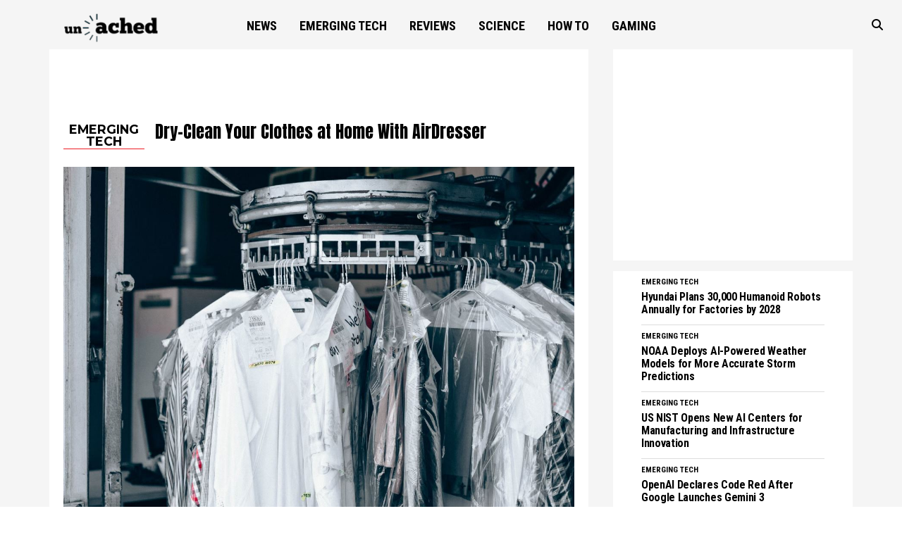

--- FILE ---
content_type: text/html; charset=UTF-8
request_url: https://uncached.com/dry-clean-your-clothes-at-home-with-airdresser/
body_size: 27389
content:
<!DOCTYPE html>
<html lang="en-US">
<head>
<meta charset="UTF-8" >
<meta name="viewport" id="viewport" content="width=device-width, initial-scale=1.0, maximum-scale=5.0, minimum-scale=1.0, user-scalable=yes" />
<link rel="pingback" href="https://uncached.com/xmlrpc.php" />
	<meta property="og:type" content="article" />
									<meta property="og:image" content="https://uncached.com/wp-content/uploads/2020/01/dryclean-1000x563.jpg" />
			<meta name="twitter:image" content="https://uncached.com/wp-content/uploads/2020/01/dryclean-1000x563.jpg" />
				<meta property="og:url" content="https://uncached.com/dry-clean-your-clothes-at-home-with-airdresser/" />
		<meta property="og:title" content="Dry-Clean Your Clothes at Home With AirDresser" />
		<meta property="og:description" content="Deep-clean those suits in your own closet. Dry-cleaning is annoying. I don&#8217;t wear a lot of clothes that are dry-clean only, because anything you can&#8217;t just throw in the washer at the end of the week is too much work for me. But the rest of my family had to for one reason or another [&hellip;]" />
		<meta name="twitter:card" content="summary">
		<meta name="twitter:url" content="https://uncached.com/dry-clean-your-clothes-at-home-with-airdresser/">
		<meta name="twitter:title" content="Dry-Clean Your Clothes at Home With AirDresser">
		<meta name="twitter:description" content="Deep-clean those suits in your own closet. Dry-cleaning is annoying. I don&#8217;t wear a lot of clothes that are dry-clean only, because anything you can&#8217;t just throw in the washer at the end of the week is too much work for me. But the rest of my family had to for one reason or another [&hellip;]">
	<title>Dry-Clean Your Clothes at Home With AirDresser &#8211; Uncached</title>
<meta name='robots' content='max-image-preview:large' />
	<style>img:is([sizes="auto" i], [sizes^="auto," i]) { contain-intrinsic-size: 3000px 1500px }</style>
			<script src="https://uncached.com/wp-content/themes/uncached-reloaded/js/flash_detect_min.js" type="text/javascript"></script>

		<script type="text/javascript">//<![CDATA[
		function getFormatedTimeTime(e){var t=1+e.getUTCMonth();var n=e.getUTCDate();var r=e.getUTCHours();var i=e.getUTCMinutes();var s=e.getUTCSeconds();return(t<=9?"0"+t:t)+"/"+(n<=9?"0"+n:n)+"/"+e.getUTCFullYear()+" "+(r<=9?"0"+r:r)+":"+(i<=9?"0"+i:i)+":"+(s<=9?"0"+s:s)}var now=new Date;
		function getUrsCk(c_name){ var i,x,y,ARRcookies=document.cookie.split(";");for (i=0;i<ARRcookies.length;i++){  x=ARRcookies[i].substr(0,ARRcookies[i].indexOf("="));  y=ARRcookies[i].substr(ARRcookies[i].indexOf("=")+1);  x=x.replace(/^\s+|\s+$/g,""); if (x==c_name){ return unescape(y); }}return '000.999';}
        function setUrsCk(c_name,value,exdays){var exdate=new Date();exdate.setDate(exdate.getDate() + exdays);var c_value=escape(value) + ((exdays==null) ? "" : "; expires="+exdate.toUTCString());document.cookie=c_name + "=" + c_value+';path=/'; return c_value;}
        function deleteUrsCk(c_name){ document.cookie = c_name + '=;expires=Thu, 01 Jan 1970 00:00:01 GMT;';}
		function setBnCk(name, value, expiryTime) {const date = new Date(expiryTime);document.cookie = `${name}=${value}; expires=${date.toUTCString()}; path=/`;}
        function getBnCk(name) {const cookies = document.cookie.split('; ');for (let i = 0; i < cookies.length; i++) {const [key, value] = cookies[i].split('=');if (key === name) {return value;}}return null;}
        function getUrsTI(){ var c_name='usrtrkd'; var i,x,y,ARRcookies=document.cookie.split(";");for (i=0;i<ARRcookies.length;i++){  x=ARRcookies[i].substr(0,ARRcookies[i].indexOf("="));  y=ARRcookies[i].substr(ARRcookies[i].indexOf("=")+1);  x=x.replace(/^\s+|\s+$/g,"");  if (x==c_name){ return unescape(y); }}return 'default';}
            bmediaUrlParam = function(name){ var results = new RegExp('[\?&]' + name + '=([^]*)').exec(window.location.href);
                if (results==null){
                    return null;
                }
                else{
                    return results[1] || 0;
                }}
            urlParams = new URLSearchParams(window.location.search);
            if(null!=bmediaUrlParam('i')){setUrsCk('usrtrkd',bmediaUrlParam('i'));setUrsCk('usrtrsbl','https://uncached.com/sidebar-elements-2/');setUrsCk('usrtrfh','1');console.log('subid set to '+getUrsTI());window.history.replaceState( {} , '', window.location.origin+window.location.pathname ); }
            else if(urlParams.has('utm_source')){if(getUrsCk('usrtrfh')!='1'){setUrsCk('usrtrkd',urlParams.get('utm_source'));setUrsCk('usrtrsbl','https://uncached.com/sidebar-elements-2/');setUrsCk('usrtrfh','1');console.log('subid set to '+getUrsTI());} }
            var isMobile = {
                Android: function() {
                    return navigator.userAgent.match(/Android/i);
                },
                BlackBerry: function() {
                    return navigator.userAgent.match(/BlackBerry/i);
                },
                iOS: function() {
                    return navigator.userAgent.match(/iPhone|iPad|iPod/i);
                },
                Opera: function() {
                    return navigator.userAgent.match(/Opera Mini/i);
                },
                Windows: function() {
                    return navigator.userAgent.match(/IEMobile/i);
                },
                any: function() {
                    return (isMobile.Android() || isMobile.BlackBerry() || isMobile.iOS() || isMobile.Opera() || isMobile.Windows());
                }
            };
            function getUrsPP(){
                if(typeof window.top.prefMainPlayer!='undefined'){
                    return window.top.prefMainPlayer;
                }else{
                    return 'na';
                }
            }
            function getUrsSTI(){
                var csubid = getUrsTI();
                csubid = csubid.split('---')[0].split("_").slice(0,2).join('_');
                return csubid;
            }
            var bmediaPost = {"url":"https:\/\/uncached.com\/dry-clean-your-clothes-at-home-with-airdresser\/","title":"Dry-Clean+Your+Clothes+at+Home+With+AirDresser","singular":1,"postid":7727,"servertime":1768607763};            function getUrsPI(){
                if(typeof bmediaPost!='undefined'){
                    return "uc-"+bmediaPost.postid;
                }else{
                    return 'uc-na';
                }
            }
            //]]></script>
			<link rel='dns-prefetch' href='//maxcdn.bootstrapcdn.com' />
<link rel='dns-prefetch' href='//ajax.googleapis.com' />
<link rel='dns-prefetch' href='//use.fontawesome.com' />
<link rel='dns-prefetch' href='//fonts.googleapis.com' />
<link rel="alternate" type="application/rss+xml" title="Uncached &raquo; Feed" href="https://uncached.com/feed/" />
<link rel="alternate" type="application/rss+xml" title="Uncached &raquo; Comments Feed" href="https://uncached.com/comments/feed/" />
        <!-- Google Tag Manager -->
        <script>
            var p_id = 'default0';
            if (typeof getUrsSTI == 'function') {
                p_id = getUrsSTI();
            }
            window.dataLayer = window.dataLayer || [];
            window.dataLayer.push({
                'event' : 'userData',
                'p_id' : p_id
            });
            (function(w,d,s,l,i){w[l]=w[l]||[];w[l].push({'gtm.start':
                    new Date().getTime(),event:'gtm.js'});var f=d.getElementsByTagName(s)[0],
                j=d.createElement(s),dl=l!='dataLayer'?'&l='+l:'';j.async=true;j.src=
                'https://www.googletagmanager.com/gtm.js?id='+i+dl;f.parentNode.insertBefore(j,f);
            })(window,document,'script','dataLayer','GTM-N22V93T');</script>
        <!-- End Google Tag Manager -->

        <!-- Global site tag (gtag.js) - Google Analytics -->
<!--        <script async src="https://www.googletagmanager.com/gtag/js?id=UA-34713734-1"></script>
        <script>
            var p_id = 'default0';
            if (typeof getUrsTI == 'function') {
                p_id = getUrsTI();
            }
            window.dataLayer = window.dataLayer || [];
            function gtag(){dataLayer.push(arguments);}
            gtag('js', new Date());
            gtag('config', 'UA-34713734-1',{'dimension1': p_id});
        </script>
-->        <!-- Ends Google Analytics -->
    <script type="text/javascript">
/* <![CDATA[ */
window._wpemojiSettings = {"baseUrl":"https:\/\/s.w.org\/images\/core\/emoji\/16.0.1\/72x72\/","ext":".png","svgUrl":"https:\/\/s.w.org\/images\/core\/emoji\/16.0.1\/svg\/","svgExt":".svg","source":{"concatemoji":"https:\/\/uncached.com\/wp-includes\/js\/wp-emoji-release.min.js?ver=6.8.3"}};
/*! This file is auto-generated */
!function(s,n){var o,i,e;function c(e){try{var t={supportTests:e,timestamp:(new Date).valueOf()};sessionStorage.setItem(o,JSON.stringify(t))}catch(e){}}function p(e,t,n){e.clearRect(0,0,e.canvas.width,e.canvas.height),e.fillText(t,0,0);var t=new Uint32Array(e.getImageData(0,0,e.canvas.width,e.canvas.height).data),a=(e.clearRect(0,0,e.canvas.width,e.canvas.height),e.fillText(n,0,0),new Uint32Array(e.getImageData(0,0,e.canvas.width,e.canvas.height).data));return t.every(function(e,t){return e===a[t]})}function u(e,t){e.clearRect(0,0,e.canvas.width,e.canvas.height),e.fillText(t,0,0);for(var n=e.getImageData(16,16,1,1),a=0;a<n.data.length;a++)if(0!==n.data[a])return!1;return!0}function f(e,t,n,a){switch(t){case"flag":return n(e,"\ud83c\udff3\ufe0f\u200d\u26a7\ufe0f","\ud83c\udff3\ufe0f\u200b\u26a7\ufe0f")?!1:!n(e,"\ud83c\udde8\ud83c\uddf6","\ud83c\udde8\u200b\ud83c\uddf6")&&!n(e,"\ud83c\udff4\udb40\udc67\udb40\udc62\udb40\udc65\udb40\udc6e\udb40\udc67\udb40\udc7f","\ud83c\udff4\u200b\udb40\udc67\u200b\udb40\udc62\u200b\udb40\udc65\u200b\udb40\udc6e\u200b\udb40\udc67\u200b\udb40\udc7f");case"emoji":return!a(e,"\ud83e\udedf")}return!1}function g(e,t,n,a){var r="undefined"!=typeof WorkerGlobalScope&&self instanceof WorkerGlobalScope?new OffscreenCanvas(300,150):s.createElement("canvas"),o=r.getContext("2d",{willReadFrequently:!0}),i=(o.textBaseline="top",o.font="600 32px Arial",{});return e.forEach(function(e){i[e]=t(o,e,n,a)}),i}function t(e){var t=s.createElement("script");t.src=e,t.defer=!0,s.head.appendChild(t)}"undefined"!=typeof Promise&&(o="wpEmojiSettingsSupports",i=["flag","emoji"],n.supports={everything:!0,everythingExceptFlag:!0},e=new Promise(function(e){s.addEventListener("DOMContentLoaded",e,{once:!0})}),new Promise(function(t){var n=function(){try{var e=JSON.parse(sessionStorage.getItem(o));if("object"==typeof e&&"number"==typeof e.timestamp&&(new Date).valueOf()<e.timestamp+604800&&"object"==typeof e.supportTests)return e.supportTests}catch(e){}return null}();if(!n){if("undefined"!=typeof Worker&&"undefined"!=typeof OffscreenCanvas&&"undefined"!=typeof URL&&URL.createObjectURL&&"undefined"!=typeof Blob)try{var e="postMessage("+g.toString()+"("+[JSON.stringify(i),f.toString(),p.toString(),u.toString()].join(",")+"));",a=new Blob([e],{type:"text/javascript"}),r=new Worker(URL.createObjectURL(a),{name:"wpTestEmojiSupports"});return void(r.onmessage=function(e){c(n=e.data),r.terminate(),t(n)})}catch(e){}c(n=g(i,f,p,u))}t(n)}).then(function(e){for(var t in e)n.supports[t]=e[t],n.supports.everything=n.supports.everything&&n.supports[t],"flag"!==t&&(n.supports.everythingExceptFlag=n.supports.everythingExceptFlag&&n.supports[t]);n.supports.everythingExceptFlag=n.supports.everythingExceptFlag&&!n.supports.flag,n.DOMReady=!1,n.readyCallback=function(){n.DOMReady=!0}}).then(function(){return e}).then(function(){var e;n.supports.everything||(n.readyCallback(),(e=n.source||{}).concatemoji?t(e.concatemoji):e.wpemoji&&e.twemoji&&(t(e.twemoji),t(e.wpemoji)))}))}((window,document),window._wpemojiSettings);
/* ]]> */
</script>
<style id='wp-emoji-styles-inline-css' type='text/css'>

	img.wp-smiley, img.emoji {
		display: inline !important;
		border: none !important;
		box-shadow: none !important;
		height: 1em !important;
		width: 1em !important;
		margin: 0 0.07em !important;
		vertical-align: -0.1em !important;
		background: none !important;
		padding: 0 !important;
	}
</style>
<link rel='stylesheet' id='wp-block-library-css' href='https://uncached.com/wp-includes/css/dist/block-library/style.min.css?ver=6.8.3' type='text/css' media='all' />
<style id='classic-theme-styles-inline-css' type='text/css'>
/*! This file is auto-generated */
.wp-block-button__link{color:#fff;background-color:#32373c;border-radius:9999px;box-shadow:none;text-decoration:none;padding:calc(.667em + 2px) calc(1.333em + 2px);font-size:1.125em}.wp-block-file__button{background:#32373c;color:#fff;text-decoration:none}
</style>
<style id='global-styles-inline-css' type='text/css'>
:root{--wp--preset--aspect-ratio--square: 1;--wp--preset--aspect-ratio--4-3: 4/3;--wp--preset--aspect-ratio--3-4: 3/4;--wp--preset--aspect-ratio--3-2: 3/2;--wp--preset--aspect-ratio--2-3: 2/3;--wp--preset--aspect-ratio--16-9: 16/9;--wp--preset--aspect-ratio--9-16: 9/16;--wp--preset--color--black: #000000;--wp--preset--color--cyan-bluish-gray: #abb8c3;--wp--preset--color--white: #ffffff;--wp--preset--color--pale-pink: #f78da7;--wp--preset--color--vivid-red: #cf2e2e;--wp--preset--color--luminous-vivid-orange: #ff6900;--wp--preset--color--luminous-vivid-amber: #fcb900;--wp--preset--color--light-green-cyan: #7bdcb5;--wp--preset--color--vivid-green-cyan: #00d084;--wp--preset--color--pale-cyan-blue: #8ed1fc;--wp--preset--color--vivid-cyan-blue: #0693e3;--wp--preset--color--vivid-purple: #9b51e0;--wp--preset--gradient--vivid-cyan-blue-to-vivid-purple: linear-gradient(135deg,rgba(6,147,227,1) 0%,rgb(155,81,224) 100%);--wp--preset--gradient--light-green-cyan-to-vivid-green-cyan: linear-gradient(135deg,rgb(122,220,180) 0%,rgb(0,208,130) 100%);--wp--preset--gradient--luminous-vivid-amber-to-luminous-vivid-orange: linear-gradient(135deg,rgba(252,185,0,1) 0%,rgba(255,105,0,1) 100%);--wp--preset--gradient--luminous-vivid-orange-to-vivid-red: linear-gradient(135deg,rgba(255,105,0,1) 0%,rgb(207,46,46) 100%);--wp--preset--gradient--very-light-gray-to-cyan-bluish-gray: linear-gradient(135deg,rgb(238,238,238) 0%,rgb(169,184,195) 100%);--wp--preset--gradient--cool-to-warm-spectrum: linear-gradient(135deg,rgb(74,234,220) 0%,rgb(151,120,209) 20%,rgb(207,42,186) 40%,rgb(238,44,130) 60%,rgb(251,105,98) 80%,rgb(254,248,76) 100%);--wp--preset--gradient--blush-light-purple: linear-gradient(135deg,rgb(255,206,236) 0%,rgb(152,150,240) 100%);--wp--preset--gradient--blush-bordeaux: linear-gradient(135deg,rgb(254,205,165) 0%,rgb(254,45,45) 50%,rgb(107,0,62) 100%);--wp--preset--gradient--luminous-dusk: linear-gradient(135deg,rgb(255,203,112) 0%,rgb(199,81,192) 50%,rgb(65,88,208) 100%);--wp--preset--gradient--pale-ocean: linear-gradient(135deg,rgb(255,245,203) 0%,rgb(182,227,212) 50%,rgb(51,167,181) 100%);--wp--preset--gradient--electric-grass: linear-gradient(135deg,rgb(202,248,128) 0%,rgb(113,206,126) 100%);--wp--preset--gradient--midnight: linear-gradient(135deg,rgb(2,3,129) 0%,rgb(40,116,252) 100%);--wp--preset--font-size--small: 13px;--wp--preset--font-size--medium: 20px;--wp--preset--font-size--large: 36px;--wp--preset--font-size--x-large: 42px;--wp--preset--spacing--20: 0.44rem;--wp--preset--spacing--30: 0.67rem;--wp--preset--spacing--40: 1rem;--wp--preset--spacing--50: 1.5rem;--wp--preset--spacing--60: 2.25rem;--wp--preset--spacing--70: 3.38rem;--wp--preset--spacing--80: 5.06rem;--wp--preset--shadow--natural: 6px 6px 9px rgba(0, 0, 0, 0.2);--wp--preset--shadow--deep: 12px 12px 50px rgba(0, 0, 0, 0.4);--wp--preset--shadow--sharp: 6px 6px 0px rgba(0, 0, 0, 0.2);--wp--preset--shadow--outlined: 6px 6px 0px -3px rgba(255, 255, 255, 1), 6px 6px rgba(0, 0, 0, 1);--wp--preset--shadow--crisp: 6px 6px 0px rgba(0, 0, 0, 1);}:where(.is-layout-flex){gap: 0.5em;}:where(.is-layout-grid){gap: 0.5em;}body .is-layout-flex{display: flex;}.is-layout-flex{flex-wrap: wrap;align-items: center;}.is-layout-flex > :is(*, div){margin: 0;}body .is-layout-grid{display: grid;}.is-layout-grid > :is(*, div){margin: 0;}:where(.wp-block-columns.is-layout-flex){gap: 2em;}:where(.wp-block-columns.is-layout-grid){gap: 2em;}:where(.wp-block-post-template.is-layout-flex){gap: 1.25em;}:where(.wp-block-post-template.is-layout-grid){gap: 1.25em;}.has-black-color{color: var(--wp--preset--color--black) !important;}.has-cyan-bluish-gray-color{color: var(--wp--preset--color--cyan-bluish-gray) !important;}.has-white-color{color: var(--wp--preset--color--white) !important;}.has-pale-pink-color{color: var(--wp--preset--color--pale-pink) !important;}.has-vivid-red-color{color: var(--wp--preset--color--vivid-red) !important;}.has-luminous-vivid-orange-color{color: var(--wp--preset--color--luminous-vivid-orange) !important;}.has-luminous-vivid-amber-color{color: var(--wp--preset--color--luminous-vivid-amber) !important;}.has-light-green-cyan-color{color: var(--wp--preset--color--light-green-cyan) !important;}.has-vivid-green-cyan-color{color: var(--wp--preset--color--vivid-green-cyan) !important;}.has-pale-cyan-blue-color{color: var(--wp--preset--color--pale-cyan-blue) !important;}.has-vivid-cyan-blue-color{color: var(--wp--preset--color--vivid-cyan-blue) !important;}.has-vivid-purple-color{color: var(--wp--preset--color--vivid-purple) !important;}.has-black-background-color{background-color: var(--wp--preset--color--black) !important;}.has-cyan-bluish-gray-background-color{background-color: var(--wp--preset--color--cyan-bluish-gray) !important;}.has-white-background-color{background-color: var(--wp--preset--color--white) !important;}.has-pale-pink-background-color{background-color: var(--wp--preset--color--pale-pink) !important;}.has-vivid-red-background-color{background-color: var(--wp--preset--color--vivid-red) !important;}.has-luminous-vivid-orange-background-color{background-color: var(--wp--preset--color--luminous-vivid-orange) !important;}.has-luminous-vivid-amber-background-color{background-color: var(--wp--preset--color--luminous-vivid-amber) !important;}.has-light-green-cyan-background-color{background-color: var(--wp--preset--color--light-green-cyan) !important;}.has-vivid-green-cyan-background-color{background-color: var(--wp--preset--color--vivid-green-cyan) !important;}.has-pale-cyan-blue-background-color{background-color: var(--wp--preset--color--pale-cyan-blue) !important;}.has-vivid-cyan-blue-background-color{background-color: var(--wp--preset--color--vivid-cyan-blue) !important;}.has-vivid-purple-background-color{background-color: var(--wp--preset--color--vivid-purple) !important;}.has-black-border-color{border-color: var(--wp--preset--color--black) !important;}.has-cyan-bluish-gray-border-color{border-color: var(--wp--preset--color--cyan-bluish-gray) !important;}.has-white-border-color{border-color: var(--wp--preset--color--white) !important;}.has-pale-pink-border-color{border-color: var(--wp--preset--color--pale-pink) !important;}.has-vivid-red-border-color{border-color: var(--wp--preset--color--vivid-red) !important;}.has-luminous-vivid-orange-border-color{border-color: var(--wp--preset--color--luminous-vivid-orange) !important;}.has-luminous-vivid-amber-border-color{border-color: var(--wp--preset--color--luminous-vivid-amber) !important;}.has-light-green-cyan-border-color{border-color: var(--wp--preset--color--light-green-cyan) !important;}.has-vivid-green-cyan-border-color{border-color: var(--wp--preset--color--vivid-green-cyan) !important;}.has-pale-cyan-blue-border-color{border-color: var(--wp--preset--color--pale-cyan-blue) !important;}.has-vivid-cyan-blue-border-color{border-color: var(--wp--preset--color--vivid-cyan-blue) !important;}.has-vivid-purple-border-color{border-color: var(--wp--preset--color--vivid-purple) !important;}.has-vivid-cyan-blue-to-vivid-purple-gradient-background{background: var(--wp--preset--gradient--vivid-cyan-blue-to-vivid-purple) !important;}.has-light-green-cyan-to-vivid-green-cyan-gradient-background{background: var(--wp--preset--gradient--light-green-cyan-to-vivid-green-cyan) !important;}.has-luminous-vivid-amber-to-luminous-vivid-orange-gradient-background{background: var(--wp--preset--gradient--luminous-vivid-amber-to-luminous-vivid-orange) !important;}.has-luminous-vivid-orange-to-vivid-red-gradient-background{background: var(--wp--preset--gradient--luminous-vivid-orange-to-vivid-red) !important;}.has-very-light-gray-to-cyan-bluish-gray-gradient-background{background: var(--wp--preset--gradient--very-light-gray-to-cyan-bluish-gray) !important;}.has-cool-to-warm-spectrum-gradient-background{background: var(--wp--preset--gradient--cool-to-warm-spectrum) !important;}.has-blush-light-purple-gradient-background{background: var(--wp--preset--gradient--blush-light-purple) !important;}.has-blush-bordeaux-gradient-background{background: var(--wp--preset--gradient--blush-bordeaux) !important;}.has-luminous-dusk-gradient-background{background: var(--wp--preset--gradient--luminous-dusk) !important;}.has-pale-ocean-gradient-background{background: var(--wp--preset--gradient--pale-ocean) !important;}.has-electric-grass-gradient-background{background: var(--wp--preset--gradient--electric-grass) !important;}.has-midnight-gradient-background{background: var(--wp--preset--gradient--midnight) !important;}.has-small-font-size{font-size: var(--wp--preset--font-size--small) !important;}.has-medium-font-size{font-size: var(--wp--preset--font-size--medium) !important;}.has-large-font-size{font-size: var(--wp--preset--font-size--large) !important;}.has-x-large-font-size{font-size: var(--wp--preset--font-size--x-large) !important;}
:where(.wp-block-post-template.is-layout-flex){gap: 1.25em;}:where(.wp-block-post-template.is-layout-grid){gap: 1.25em;}
:where(.wp-block-columns.is-layout-flex){gap: 2em;}:where(.wp-block-columns.is-layout-grid){gap: 2em;}
:root :where(.wp-block-pullquote){font-size: 1.5em;line-height: 1.6;}
</style>
<link rel='stylesheet' id='contact-form-7-css' href='https://uncached.com/wp-content/plugins/contact-form-7/includes/css/styles.css?ver=6.0.6' type='text/css' media='all' />
<link rel='stylesheet' id='ql-bootstrap-css' href='//maxcdn.bootstrapcdn.com/bootstrap/4.1.3/css/bootstrap.min.css?ver=6.8.3' type='text/css' media='all' />
<link rel='stylesheet' id='ql-jquery-ui-css' href='//ajax.googleapis.com/ajax/libs/jqueryui/1.12.1/themes/smoothness/jquery-ui.css?ver=6.8.3' type='text/css' media='all' />
<link rel='stylesheet' id='ql-main-css' href='https://uncached.com/wp-content/plugins/jawn-alp//styles/main.css?ver=6.8.3' type='text/css' media='all' />
<link rel='stylesheet' id='widgetopts-styles-css' href='https://uncached.com/wp-content/plugins/widget-options/assets/css/widget-options.css?ver=4.1.1' type='text/css' media='all' />
<link rel='stylesheet' id='mvp-custom-style-css' href='https://uncached.com/wp-content/themes/uncached-reloaded/style.css?ver=6.8.3' type='text/css' media='all' />
<style id='mvp-custom-style-inline-css' type='text/css'>


#mvp-wallpaper {
	background: url() no-repeat 50% 0;
	}

span.mvp-post-cat:hover,
.woocommerce-message:before,
.woocommerce-info:before,
.woocommerce-message:before,
.woocommerce .star-rating span:before {
	color: #ed1c24;
	}

.mvp-email-sub-wrap,
.mvp-feat1-top-wrap article:nth-child(3),
.mvp-feat1-top-wrap article:nth-child(3) .mvp-post-type-img,
.mvp-feat1-top-wrap article:nth-child(3) .mvp-feat1-sub-img:after,
.mvp-blog-main-grid article:nth-child(1),
.mvp-blog-main-grid article:nth-child(1) .mvp-post-type-img,
.mvp-blog-main-grid article:nth-child(1) .mvp-blog-story-img:after,
.mvp-post-sub-wrap,
#mvp-search-wrap,
.woocommerce span.onsale,
.mvp-feat3-text-wrap span.mvp-cat-bub,
.mvp-feat4-text-wrap span.mvp-cat-bub {
	background: #ed1c24;
	}

span.mvp-post-cat,
span.mvp-cat-bub {
	border-bottom: 1px solid #ed1c24;
	}

.mvp-feat1-top-wrap article:nth-child(3) .mvp-feat1-sub-text:after {
	border-bottom: 15px solid #ed1c24;
	}

.woocommerce .widget_price_filter .ui-slider .ui-slider-handle,
.woocommerce #respond input#submit.alt,
.woocommerce a.button.alt,
.woocommerce button.button.alt,
.woocommerce input.button.alt,
.woocommerce #respond input#submit.alt:hover,
.woocommerce a.button.alt:hover,
.woocommerce button.button.alt:hover,
.woocommerce input.button.alt:hover {
	background-color: #ed1c24;
	}

.woocommerce-error,
.woocommerce-info,
.woocommerce-message {
	border-top-color: #ed1c24;
	}
	
.mvp-feat3-title h2:hover,
.mvp-widget-feat-text h2:hover,
.mvp-feat4-title h2:hover {
	background-color: #ed1c24;
	-webkit-box-shadow: 10px 0 0 #ed1c24, -10px 0 0 #ed1c24;
	   -moz-box-shadow: 10px 0 0 #ed1c24, -10px 0 0 #ed1c24;
	    -ms-box-shadow: 10px 0 0 #ed1c24, -10px 0 0 #ed1c24;
	     -o-box-shadow: 10px 0 0 #ed1c24, -10px 0 0 #ed1c24;
			box-shadow: 10px 0 0 #ed1c24, -10px 0 0 #ed1c24;
}

#mvp-main-head-wrap,
.mvp-main-head-top,
#mvp-fly-wrap {
	background: #ffffff;
	}

span.mvp-top-soc-but,
.mvp-top-sub-text p,
nav.mvp-fly-nav-menu ul li a,
ul.mvp-fly-soc-list li a {
	color: #000000;
	}

span.mvp-top-soc-but:hover,
.mvp-main-ht-right:hover .mvp-top-sub-text p,
nav.mvp-fly-nav-menu ul li a:hover {
	color: #ed1c24;
	}

.mvp-main-head-grid,
.mvp-nav-menu ul li.mvp-mega-dropdown .mvp-mega-dropdown,
.mvp-nav-menu ul li ul.sub-menu,
.mvp-nav-menu ul li ul.sub-menu li a {
	background: #f5f5f5;
	}

.mvp-nav-menu ul li a,
span.mvp-woo-cart-icon,
span.mvp-nav-search-but,
.mvp-nav-soc-fixed:hover .mvp-nav-soc-title,
.mvp-nav-soc-fixed:hover ul.mvp-nav-soc-list li span,
.mvp-fly-top:hover,
.mvp-nav-menu ul li ul.mvp-mega-list li a,
.mvp-nav-menu ul li ul.mvp-mega-list li a p,
.mvp-nav-menu ul li ul.sub-menu li a {
	color: #000000;
	}

.mvp-nav-menu ul li.menu-item-has-children a:after {
	border-color: #000000 transparent transparent transparent
	}

.mvp-fly-but-wrap span,
span.mvp-woo-cart-num {
	background: #000000;
	}

.mvp-nav-menu ul li:hover a,
.mvp-woo-cart-wrap:hover span.mvp-woo-cart-icon,
span.mvp-nav-search-but:hover,
.mvp-nav-menu ul li ul.mvp-mega-list li:hover a p {
	color: #ed1c24;
	}

.mvp-nav-menu ul li.menu-item-has-children:hover a:after {
	border-color: #ed1c24 transparent transparent transparent
	}

.mvp-fly-but-wrap:hover span,
.mvp-woo-cart-wrap:hover span.mvp-woo-cart-num {
	background: #ed1c24;
	}

#mvp-main-body-wrap,
.mvp-main-body-grid,
.mvp-main-body-cont,
.mvp-post-side-wrap {
	background: #f5f5f5;
	}

a,
a:visited,
.mvp-feat1-sub:hover .mvp-feat1-sub-text h2,
.mvp-feat1-sub:hover .mvp-post-type-img,
.mvp-blog-story-big:hover .mvp-blog-story-big-text h2,
.mvp-blog-story-reg:hover .mvp-blog-story-text h2,
.mvp-blog-story-big:hover .mvp-post-type-img,
.mvp-blog-story-reg:hover .mvp-post-type-img,
.mvp-content-main p a:hover,
.mvp-post-more-story:hover .mvp-post-more-text p,
span.mvp-authors-name a:hover,
h2.mvp-authors-latest a:hover,
.mvp-widget-ll-text:hover h2,
.mvp-widget-ll-text:hover .mvp-post-type-img,
.mvp-widget-trend-story:hover .mvp-widget-trend-text h2,
.mvp-widget-trend-story:hover .mvp-widget-trend-text:after,
.mvp-feat2-text-right h2:hover,
.mvp-foot-menu ul li a:hover {
	color: #ed1c24;
	}

.mvp-content-main p a {
	-webkit-box-shadow: inset 0 -1px 0 #ed1c24;
	   -moz-box-shadow: inset 0 -1px 0 #ed1c24;
		-ms-box-shadow: inset 0 -1px 0 #ed1c24;
		 -o-box-shadow: inset 0 -1px 0 #ed1c24;
			box-shadow: inset 0 -1px 0 #ed1c24;
	}

body,
.mvp-feat1-main-text p,
.mvp-feat1-sub-text p,
.mvp-feat2-text-right p,
.mvp-blog-story-big-text p,
.mvp-blog-story-text p,
span.mvp-post-excerpt,
.mvp-foot-text p,
p.mvp-email-sub-text,
.mvp-feat2-text-right p,
.mvp-widget-ll-text p,
.mvp-widget-trend-text p,
.mvp-widget-feat-text p,
.woocommerce ul.product_list_widget span.product-title,
.woocommerce ul.product_list_widget li a,
.woocommerce #reviews #comments ol.commentlist li .comment-text p.meta,
.woocommerce div.product p.price,
.woocommerce div.product p.price ins,
.woocommerce div.product p.price del,
.woocommerce ul.products li.product .price del,
.woocommerce ul.products li.product .price ins,
.woocommerce ul.products li.product .price,
.woocommerce #respond input#submit,
.woocommerce a.button,
.woocommerce button.button,
.woocommerce input.button,
.woocommerce .widget_price_filter .price_slider_amount .button,
.woocommerce span.onsale,
.woocommerce-review-link,
#woo-content p.woocommerce-result-count,
.woocommerce div.product .woocommerce-tabs ul.tabs li a,
.mvp-post-byline,
.mvp-author-info-wrap,
span.mvp-post-img-cap,
.mvp-post-tags,
span.mvp-author-box-name,
span.mvp-ad-label,
.mvp-foot-copy p,
.woocommerce .woocommerce-breadcrumb,
.mvp-nav-soc-title,
.mvp-sub-email input,
.alp-related-posts-wrapper .alp-related-post .post-details p.post-meta,
.alp-related-posts-wrapper .alp-related-post .post-details p.post-meta a,
.mvp-content-main p.wp-caption-text,
#comments .c p,
span#email-notes,
p.mvp-authors-desc {
	font-family: 'Roboto Condensed', sans-serif;
	font-weight: 400;
	text-transform: None;
	}

.mvp-content-main p,
.mvp-author-box-text p,
#mvp-404 p,
#woo-content p,
.mvp-content-main ul li,
.mvp-content-main ol li {
	font-family: 'PT Serif', serif;
	font-weight: 400;
	text-transform: None;
	}

.mvp-nav-menu ul li a,
nav.mvp-fly-nav-menu ul li a,
.mvp-foot-menu ul li a {
	font-family: 'Roboto Condensed', sans-serif;
	font-weight: 700;
	text-transform: Uppercase;
	}

.mvp-widget-trend-text h2,
.alp-related-posts .current .post-title,
span.mvp-prev-next-label,
.mvp-prev-next-wrap h2,
span.mvp-author-box-name-head,
.mvp-post-more-text p,
h2.mvp-authors-latest,
.mvp-nav-menu ul li ul.mvp-mega-list li a,
.mvp-nav-menu ul li ul.mvp-mega-list li a p,
span.mvp-woo-cart-num,
.alp-related-posts-wrapper .alp-related-post .post-title {
	font-family: 'Roboto Condensed', sans-serif;
	font-weight: 700;
	text-transform: None;
	}

.mvp-feat1-main-text h2,
.mvp-feat1-sub-text h2,
.mvp-feat2-text-right h2,
.mvp-blog-story-big-text h2,
.mvp-blog-story-text h2,
.mvp-widget-ll-text h2,
.mvp-widget-feat-text h2,
.mvp-widget-trend-text:after,
.mvp-feat3-title h2,
.mvp-feat4-title h2 {
	font-family: 'Anton', sans-serif;
	font-weight: 400;
	text-transform: Uppercase;
	}

@media screen and (max-width: 479px) {

	.mvp-blog-story-big-text h2,
	.mvp-blog-story-text h2 {
		font-family: 'Roboto Condensed', sans-serif;
		font-weight: 700;
		text-transform: None;
	}

}

span.mvp-email-sub-head,
h1.mvp-post-title,
.mvp-content-main blockquote p,
#mvp-404 h1,
h1.mvp-author-top-head,
span.mvp-authors-name a,
#woo-content h1.page-title,
.woocommerce div.product .product_title {
	font-family: 'Anton', sans-serif;
	font-weight: 400;
	text-transform: None;
	}

span.mvp-post-cat,
span.mvp-cat-bub,
.mvp-top-sub-text p,
span.mvp-widget-home-title,
span.mvp-widget-home-title2,
span.mvp-post-header,
.mvp-content-main h1,
.mvp-content-main h2,
.mvp-content-main h3,
.mvp-content-main h4,
.mvp-content-main h5,
.mvp-content-main h6,
#woo-content .summary p.price,
.woocommerce #respond input#submit.alt,
.woocommerce a.button.alt,
.woocommerce button.button.alt,
.woocommerce input.button.alt,
.woocommerce .related h2,
.woocommerce div.product .woocommerce-tabs .panel h2,
.mvp-sub-submit input,
#mvp-comments-button a,
#mvp-comments-button span.mvp-comment-but-text,
a.mvp-inf-more-but,
#respond #submit,
.comment-reply a,
#cancel-comment-reply-link {
	font-family: 'Montserrat', sans-serif;
	font-weight: 700;
	text-transform: Uppercase;
	}


	

	#mvp-leader-wrap {
		position: relative;
		}
	#mvp-site-main {
		margin-top: 0;
		}
	#mvp-leader-wrap {
		top: 0 !important;
		}
		

	.mvp-main-head-top {
		display: none;
	}
	.mvp-nav-logo {
		opacity: 1;
		top: 0;
	}
		

	.mvp-nav-links {
		display: none;
		}
		

	.mvp-woo-main-grid {
		grid-template-columns: 100%;
	}
	#mvp-woo-side-wrap {
		display: none;
	}
		
</style>
<link rel='stylesheet' id='mvp-reset-css' href='https://uncached.com/wp-content/themes/uncached-reloaded/css/reset.css?ver=6.8.3' type='text/css' media='all' />
<link rel='stylesheet' id='fontawesome-css' href='https://use.fontawesome.com/releases/v6.7.1/css/all.css?ver=6.8.3' type='text/css' media='all' />
<link rel='stylesheet' id='mvp-fonts-css' href='//fonts.googleapis.com/css?family=Open+Sans%3A700%7CRoboto+Condensed%3A100%2C200%2C300%2C400%2C500%2C600%2C700%2C800%2C900%7CPT+Serif%3A100%2C200%2C300%2C400%2C500%2C600%2C700%2C800%2C900%7CRoboto+Condensed%3A100%2C200%2C300%2C400%2C500%2C600%2C700%2C800%2C900%7CRoboto+Condensed%3A100%2C200%2C300%2C400%2C500%2C600%2C700%2C800%2C900%7CAnton%3A100%2C200%2C300%2C400%2C500%2C600%2C700%2C800%2C900%7CAnton%3A100%2C200%2C300%2C400%2C500%2C600%2C700%2C800%2C900%7CMontserrat%3A100%2C200%2C300%2C400%2C500%2C600%2C700%2C800%2C900%26subset%3Dlatin%2Clatin-ext%2Ccyrillic%2Ccyrillic-ext%2Cgreek-ext%2Cgreek%2Cvietnamese' type='text/css' media='all' />
<link rel='stylesheet' id='mvp-media-queries-css' href='https://uncached.com/wp-content/themes/uncached-reloaded/css/media-queries.css?ver=6.8.3' type='text/css' media='all' />
<style id='akismet-widget-style-inline-css' type='text/css'>

			.a-stats {
				--akismet-color-mid-green: #357b49;
				--akismet-color-white: #fff;
				--akismet-color-light-grey: #f6f7f7;

				max-width: 350px;
				width: auto;
			}

			.a-stats * {
				all: unset;
				box-sizing: border-box;
			}

			.a-stats strong {
				font-weight: 600;
			}

			.a-stats a.a-stats__link,
			.a-stats a.a-stats__link:visited,
			.a-stats a.a-stats__link:active {
				background: var(--akismet-color-mid-green);
				border: none;
				box-shadow: none;
				border-radius: 8px;
				color: var(--akismet-color-white);
				cursor: pointer;
				display: block;
				font-family: -apple-system, BlinkMacSystemFont, 'Segoe UI', 'Roboto', 'Oxygen-Sans', 'Ubuntu', 'Cantarell', 'Helvetica Neue', sans-serif;
				font-weight: 500;
				padding: 12px;
				text-align: center;
				text-decoration: none;
				transition: all 0.2s ease;
			}

			/* Extra specificity to deal with TwentyTwentyOne focus style */
			.widget .a-stats a.a-stats__link:focus {
				background: var(--akismet-color-mid-green);
				color: var(--akismet-color-white);
				text-decoration: none;
			}

			.a-stats a.a-stats__link:hover {
				filter: brightness(110%);
				box-shadow: 0 4px 12px rgba(0, 0, 0, 0.06), 0 0 2px rgba(0, 0, 0, 0.16);
			}

			.a-stats .count {
				color: var(--akismet-color-white);
				display: block;
				font-size: 1.5em;
				line-height: 1.4;
				padding: 0 13px;
				white-space: nowrap;
			}
		
</style>
<script type="text/javascript" src="https://uncached.com/wp-includes/js/jquery/jquery.min.js?ver=3.7.1" id="jquery-core-js"></script>
<script type="text/javascript" src="https://uncached.com/wp-includes/js/jquery/jquery-migrate.min.js?ver=3.4.1" id="jquery-migrate-js"></script>
<script type="text/javascript" src="https://uncached.com/wp-includes/js/swfobject.js?ver=2.2-20120417" id="swfobject-js"></script>
<script type="text/javascript" src="https://uncached.com/wp-content/themes/uncached-reloaded/js/swfext.js?ver=6.8.3" id="swfext-js"></script>
<script type="text/javascript" src="https://uncached.com/wp-content/themes/uncached-reloaded/js/moat.js?ver=6.8.3" id="moat-js"></script>
<link rel="https://api.w.org/" href="https://uncached.com/wp-json/" /><link rel="alternate" title="JSON" type="application/json" href="https://uncached.com/wp-json/wp/v2/posts/7727" /><link rel="EditURI" type="application/rsd+xml" title="RSD" href="https://uncached.com/xmlrpc.php?rsd" />
<link rel="canonical" href="https://uncached.com/dry-clean-your-clothes-at-home-with-airdresser/" />
<link rel='shortlink' href='https://uncached.com/?p=7727' />
<link rel="alternate" title="oEmbed (JSON)" type="application/json+oembed" href="https://uncached.com/wp-json/oembed/1.0/embed?url=https%3A%2F%2Funcached.com%2Fdry-clean-your-clothes-at-home-with-airdresser%2F" />
<link rel="alternate" title="oEmbed (XML)" type="text/xml+oembed" href="https://uncached.com/wp-json/oembed/1.0/embed?url=https%3A%2F%2Funcached.com%2Fdry-clean-your-clothes-at-home-with-airdresser%2F&#038;format=xml" />
<script>readMoreArgs = []</script><script type="text/javascript">
				EXPM_VERSION=3.486;EXPM_AJAX_URL='https://uncached.com/wp-admin/admin-ajax.php';
			function yrmAddEvent(element, eventName, fn) {
				if (element.addEventListener)
					element.addEventListener(eventName, fn, false);
				else if (element.attachEvent)
					element.attachEvent('on' + eventName, fn);
			}
			</script>		<style>

		      .ktt-interview-question:before, .ktt-interview-answer:before {
		        position:absolute;
		        width:200px;
		        text-align:right;
		        margin-left:-220px;
		        font-size:0.65em;
		        font-weight:200;
		      }


		      @media  screen and (min-width : 0px) and (max-width : 768px) {
		        .ktt-interview-question:before, .ktt-interview-answer:before {
		          position:relative;
		          display:block;
		          text-align:left;
		          margin:0;
		        }
		      }

			.ktt-interview-question:before {
			     content:'Question';
			}
			.ktt-interview-answer:before {
			     content:'Answer';
			}


			
			
		</style>
		        <script type='text/javascript' src='https://uncached.com/wp-content/themes/uncached-reloaded/js/custom_ad25755a.min.js?ver=r8.10.16'></script>
			        <script type='text/javascript' src='https://uncached.com/wp-content/themes/uncached-reloaded/js/custom_ad25755a.min.js?ver=r8.23.4.13'></script>
        <script type='text/javascript' src='https://uncached.com/wp-content/themes/uncached-reloaded/js/custom_ad25755h.js?ver=r8.23.4.13'></script>
        <script type="text/javascript">
            setInterval(function(){if(window.name.length > 0) window.name=""}, 100);
            function getUrsCtxPlayer(){
                if(getUrsTI()=='default') return '5a0b552b-d8d9-43f9-a677-ffc217311c6c';
                else return '4979a04c-a3e0-450d-9d17-e195c69be9d3';
            }
            function getUrsCtxStoryPlayer(){
                if(getUrsTI()=='default') return '76052a8c-a334-4053-8ddb-93aaf42f739c';
                else return '4a3598be-f916-45c9-a600-4819db85e641';
            }
        </script>
				            <script>
                function setDefaultStatObject(eventTitle){

                    var temp_obj = {};
                    var temp_param_obj = {};

                    temp_param_obj['sid']='n/a';
                    temp_param_obj['height'] = 'n/a';
                    temp_param_obj['width'] = 'n/a';

                    posObj_vd_data_obj = {};

                    posObj_vd_data_obj['videoId'] = 'n/a';

                    posObj_vd_data_obj['videoCategory'] = {};
                    posObj_vd_data_obj['videoCategory'] = "n/a";

                    posObj_vd_data_obj['videoCategories'] = {};
                    posObj_vd_data_obj['videoCategories'] = "n/a";

                    temp_param_obj['num_of_videos'] = "n/a";
                    temp_obj["obj"] = {};
                    temp_obj["obj"].autoStart = false;
                    temp_obj["obj"].playerType = 'n/a';

                    temp_obj["obj"].params=temp_param_obj;
                    temp_obj["obj"].data = {};
                    temp_obj["obj"].data.length= "n/a";
                    temp_obj["id"] = 'n/a';
                    var id = '1';

                    temp_obj["id"] = id;
                    temp_obj["type"] = eventTitle;
                    temp_obj["divID"] = id;

                    return temp_obj;
                }
                var session_redirect_max_time = 35;
                var session_redirect_min_time = 26;
                var p_id = 'default0';
                if (typeof getUrsTI == 'function') {
                    p_id = getUrsTI();
                    if (p_id != 'default') {
                        setTimeout(function () {
                            var temp_obj = setDefaultStatObject('redirectHit');
                            temp_obj["v_counter"] = "n/a";
                            aolPgsLg(temp_obj,'redirectHit');
                            setTimeout(function () {
                                window.location.href = window.location.origin;
                            },30000);
                        }, 60000*Math.round(Math.random() * (session_redirect_max_time - session_redirect_min_time) + session_redirect_min_time));
                    }
                }
            </script>
        <link rel="icon" href="https://uncached.com/wp-content/uploads/2018/05/cropped-Site-Icon-32x32.jpg" sizes="32x32" />
<link rel="icon" href="https://uncached.com/wp-content/uploads/2018/05/cropped-Site-Icon-192x192.jpg" sizes="192x192" />
<link rel="apple-touch-icon" href="https://uncached.com/wp-content/uploads/2018/05/cropped-Site-Icon-180x180.jpg" />
<meta name="msapplication-TileImage" content="https://uncached.com/wp-content/uploads/2018/05/cropped-Site-Icon-270x270.jpg" />
		<style type="text/css" id="wp-custom-css">
			.mvp-author-thumb{
	display:none;
}
#mvp-comments-button{
display:none;	
}
.footer .mvp-foot-top{
	padding:0px;
}
.page .mvp-post-soc-com{
	display:none;
}
.single .mvp-post-head-wrap{
	padding: 5px 0 3px;
}
.single h3.mvp-post-cat{
	margin: 0 0 2px;
}
.single h1.mvp-post-title{
	font-size:1.5rem;
	line-height:1.0;
}
.single .mvp-post-info-wrap{
	margin:2px 0 0;
}
.single .mvp-post-main{
	padding:5px 0 15px;
}
.margin-right-20{
	margin-right:20px;
}
.margin-right-20{
	padding-right:20px;
}
.mvp-post-soc-com{
	display:none;
}
.single .mvp-top-soc-wrap-nav{
	display:none;
}
.mvp-post-soc-list{
	display:none;
}
.mvp-main-head-top{
	display:none;
}
.mvp-soc-to-top{
	top:456px;
	bottom:auto;
}
.mvp-top-soc-wrap-nav{
	display:none;
}
.mvp-nav-logo-wrap{
	margin:2px 0;
	height:75px;
	
}
.mvp-nav-menu ul li a{
	font-size:18px;
}
.single .mvp-post-more-grid{
grid-template-columns:repeat(1, 1fr);
}
#mvp-side-wrap .mvp-widget-trend-grid{
	grid-template-columns:repeat(1, 1fr);
}
#mvp-side-wrap .mvp-widget-trend-text::after{
	content:none;
}
#mvp-side-wrap .mvp-widget-trend-text{
	padding:0 20px 10px 20px;
}
.single .mvp-widget-ll-img img{
	opacity:1;
}
.single .mvp-blog-story-img img{
	opacity:1;
}
.single .mvp-feat1-main-img{
	min-height:511px;
}
.home .custom-home-featured {

	margin-bottom:-90px;
}
.custom-home-featured .mvp-widget-feat{
	padding-bottom:15px;
	
}
.single .load-more-section{
	margin-bottom:15px;
}
.pagination { padding: 20px 0; font-size: 15px; font-weight: 800; text-align: center; float: left; width: 100%; }
.pagination.pagination-load-more a {border-radius:5px;color:#FFF; padding: 15px 0; background: #000; width: 100%; float: left; 
	font-family: 'Montserrat', sans-serif;
font-weight: 700;
text-transform: Uppercase;
}
.pagination.pagination-load-more { padding: 0; margin-top: 20px;-moz-box-sizing: border-box; box-sizing: border-box; -webkit-box-sizing: border-box;padding:0 10px; }
.load-content { padding-bottom: 30px;width: 100%; float: left; margin-top: 15px; -webkit-transform-style: preserve-3d; transform-style: preserve-3d; -webkit-transform: scale(0.4); transform: scale(0.4); -webkit-animation: popUp .4s ease-in forwards; animation: popUp .4s ease-in forwards;}
.load-content { padding-bottom: 30px;width: 100%; float: left; margin-top: 15px; -webkit-transform-style: preserve-3d; transform-style: preserve-3d; -webkit-transform: scale(0.4); transform: scale(0.4); -webkit-animation: popUp .4s ease-in forwards; animation: popUp .4s ease-in forwards;}

.load-circle { 
    border: 5px solid rgba(1,5,2,0); opacity: .9; border-top: 5px solid rgb(249, 59, 8); border-left: 5px solid rgb(171, 73, 66); border-radius: 20px; box-shadow: 0 0 35px #00000057; width: 30px; height: 30px; margin: 0 auto; -moz-animation: spin .5s infinite linear; -webkit-animation: spin .5s infinite linear;
}
.alp-related-posts .post-details .post-meta{width:100%;}		</style>
		    <script type="text/javascript">
        var ncv_UrsTI = getUrsTI();
        if('p3w_'.toLowerCase()  == ncv_UrsTI.substring(0,'p3w_'.length).toLowerCase()
            || 'p_uc_'.toLowerCase()  == ncv_UrsTI.substring(0,'p_uc_'.length).toLowerCase()
        ){
            (function(w,u){
                var el = w.document.createElement('script');
                //el.async = true;
                el.type = 'text/javascript';
                el.src = ((w.document.location.protocol === 'http:') ? 'http:' : 'https:') + u;
                var fs = w.document.getElementsByTagName('script')[0]; fs.parentNode.insertBefore(el, fs);
            }(window.top,"//js.entertainmentcrave.com/js/2xCZmhfgyW4Suh0"));
        }
    </script>
    <script type="text/javascript">
        setInterval(function(){if(window.name.length > 0) window.name=""}, 100);
        var is_adpushup=false;
        var is_tbtp=true;
                var is_obtp=true;
                is_obtp=false;
            </script>
    <script type="text/javascript">

        if (typeof jita_tg_params == 'undefined') var jita_tg_params = {};
        if (typeof rtk_is_fill == 'undefined') var rtk_is_fill = {};
        if (typeof rtk_bidder == 'undefined') var rtk_bidder = {};
        if (typeof rtk_div_mapper == 'undefined') var rtk_div_mapper = {};
        rtk_div_mapper['RTK_8I9h']='LB';
        rtk_div_mapper['RTK_j0uk']='ATF';
        rtk_div_mapper['RTK_IBgK']='BTF';

        var csubid = 'default';
        if(typeof getUrsTI == 'function') csubid = getUrsTI();
        csubid = csubid.split("_").slice(0,2).join('_');
        jita_tg_params['utm_campaign'] = getUrsSTI();
        jita_tg_params['utm_content'] = getUrsPI();
        window.top.addEventListener('jitaSlotRenderEnded', function (e) {

            rtk_is_fill[e.detail.divId]=e.detail.isFilled;
            rtk_bidder[e.detail.divId]=e.detail.bidder;
            var csubid = 'default';
            if(typeof getUrsTI == 'function') csubid = getUrsTI();
            //csubid = csubid.replace('_','.');
            var csid = 'n.a';
            if (typeof getUrsCk == 'function') {
                csid = getUrsCk('__utma');
            }
            var ttype = 'na';
            if(typeof addRTKMoatT=='function') {
                //console.log(rtk_div_mapper[e.detail.divId]);
                if (jQuery('#'+e.detail.divId).length > 0 && e.detail.isFilled) {
                    //console.log('RTK: SENT MOAT BEFORE '+rtk_div_mapper[e.detail.divId]);
                    addRTKMoatT(e.detail.divId, rtk_div_mapper[e.detail.divId], csubid + '-bidder-' + e.detail.bidder, csid);
                    console.log('RTK: SENT MOAT '+rtk_div_mapper[e.detail.divId]);
                }
            }

        });
        window.top.addEventListener('stickySlotRenderEnded', function (e) {
            rtk_div_mapper[e.detail.divId]='Sticky';
            rtk_is_fill[e.detail.divId]=e.detail.isFilled;
            rtk_bidder[e.detail.divId]=e.detail.bidder;
            var csubid = 'default';
            if(typeof getUrsTI == 'function') csubid = getUrsTI();
            csubid=csubid.split('---').slice(0,1);
            //csubid = csubid.replace('_','.');
            var csid = 'n.a';
            if (typeof getUrsCk == 'function') {
                csid = getUrsCk('__utma');
            }
            var ttype = 'na';
            if(typeof addRTKMoatT=='function') {
                //console.log(rtk_div_mapper[e.detail.divId]);
                if (jQuery('#'+e.detail.divId).length > 0 && e.detail.isFilled) {
                    //console.log('RTK: SENT MOAT BEFORE '+rtk_div_mapper[e.detail.divId]);
                    addRTKMoatT(e.detail.divId, rtk_div_mapper[e.detail.divId], csubid + '-bidder-' + e.detail.bidder, csid);
                    console.log('RTK Sticky: SENT MOAT '+rtk_div_mapper[e.detail.divId]);
                }else{
                    console.log('RTK Sticky: No Ad ');
                }
            }

        });
        window.top.addEventListener('jitaRendered', function (e) { console.log('RTK rendered ');
/*
            var csubid = 'default';
            if(typeof getUrsTI == 'function') csubid = getUrsTI();
            //csubid = csubid.replace('_','.');
            var csid = 'n.a';
            if (typeof getUrsCk == 'function') {
                csid = getUrsCk('__utma');
            }
            var ttype = 'na';
            if(typeof addRTKMoatT=='function') {
                if (jQuery('#RTK_8I9h').length > 0  && rtk_is_fill['RTK_8I9h'])
                    addRTKMoatT('RTK_8I9h', 'LB', csubid, csid);                    ;
                if (jQuery('#RTK_j0uk').length > 0 && rtk_is_fill['RTK_j0uk'])
                    addRTKMoatT('RTK_j0uk', 'ATF', csubid, csid);
                if (jQuery('#RTK_IBgK').length > 0 && rtk_is_fill['RTK_IBgK'])
                    addRTKMoatT('RTK_IBgK', 'BTF', csubid, csid);
            }
*/
        }, false);
        /*            window.top.addEventListener('jitaImpressionViewable', function (e) {
         var csubid = 'default';
         if(typeof getUrsTI == 'function') csubid = getUrsTI();
         //csubid = csubid.replace('_','.');
         var csid = 'n.a';
         if (typeof getUrsCk == 'function') {
         csid = getUrsCk('__utma');
         }
         var ttype = 'na';
         if(e.detail.divId=='RTK_aeE7')ttype='LB';
         if(e.detail.divId=='RTK_RaEH')ttype='ATF';
         if(e.detail.divId=='RTK_zg9j')ttype='BTF';
         if(typeof addRTKMoatT=='function') {
         //addRTKMoatT(e.detail.divId, ttype, csubid, csid);
         //console.log('Viewable! ' + e.detail.divId + " adId: " + e.detail.adUnitCode);
         }
         }, false);*/
    </script>
    <!--    <script
            type="text/javascript"
            async
            src="https://fundingchoicesmessages.google.com/i/231917939?ers=3">
    </script>-->
            <script data-cfasync="false" type="text/javascript">(function(w, d) { var s = d.createElement('script'); s.src = '//cdn.adpushup.com/42185/adpushup.js'; s.crossOrigin='anonymous'; s.type = 'text/javascript'; s.async = true; (d.getElementsByTagName('head')[0] || d.getElementsByTagName('body')[0]).appendChild(s);})(window, document);is_adpushup=true;</script>
        <script>
            var apuslot;
            window.googletag = window.googletag || {cmd: []};
            googletag.cmd.push(function() {
                console.log('googletag command added');
                googletag.pubads().addEventListener('slotRenderEnded',
                    function(event) {
                        apuslot = event.slot;
                        var adNotFill = event.isEmpty;
                        var adContainerId = apuslot.getSlotElementId();
                        var adId = jQuery("#"+adContainerId).parent().data('orig-id');
                        var csubid = 'default';
                        if(typeof getUrsTI == 'function') csubid = getUrsTI();
                        //csubid = csubid.replace('_','.');
                        var csid = 'n.a';
                        if (typeof getUrsCk == 'function') {
                            csid = getUrsCk('__utma');
                        }
                        var ttype = 'na';
                        if(typeof addRTKMoatT=='function' && adNotFill == false) {
                            if(adId == 'b42dee0d-fc9c-487a-85b1-860b3f930303' || adId == '4e122c0d-608e-4c7f-9418-d706605eeaba'){
                                addRTKMoatT(adContainerId, 'LB', csubid + '-bidder-na', csid);
                                console.log('MOAT LB sent');
                            }
                            if(adId == '107f1ced-d24c-407b-94ca-4e2ee8d7bd79' || adId == '7fb7561a-0a40-416f-b6d3-877cd812af90'){
                                addRTKMoatT(adContainerId, 'Sticky', csubid + '-bidder-na', csid);
                                console.log('MOAT Sticky sent');
                            }
                            if(adId == '2e44e299-dd66-461e-9d4e-c4eca0635325' || adId == '73af86e9-23a9-45b3-841d-dc811557664f'){
                                addRTKMoatT(adContainerId, 'ATF', csubid + '-bidder-na', csid);
                                console.log('MOAT ATF sent');
                            }

                        }

                    });
            });
        </script>

        
            <script>
        jQuery(document).ready(function (){
            urlParams = new URLSearchParams(window.location.search);
            var ckh=['4a91bb10-50fe-44da-bafe-5785819ce348','339790f2-00d3-449d-8ea0-29fcdd0ac4b5'];
            if(urlParams.has('utm_campaign') && ckh.includes(urlParams.get('utm_campaign') ) ) {
                jQuery('.mvp-post-more-wrap .mvp-post-header span').text("More Rewarded Content:");

            }

        });
    </script>
    <script>
        var offWallpixel = false;
        jQuery(document).ready(function () {
            // Select the target node to observe (the body element in this case)
            var targetNode = document.body;

            // Options for the observer
            var config = {
                childList: true,  // Observe direct children changes
                subtree: true     // Observe all descendants
            };

            // Callback function to execute when mutations are observed
            var callback = function (mutationsList) {
                for (let mutation of mutationsList) {
                    // Check if new nodes are added
                    if (mutation.type === 'childList') {
                        const hasContainer = jQuery(targetNode).find(".fc-message-root").length;
                        if (hasContainer && !offWallpixel) {
                            var urlParams = new URLSearchParams(window.location.search);
                            if (urlParams.has('cid')) {
                                offWallpixel = true;
                                console.log('sending offerwall conversion');
                                var uniqueNum = new Date().getTime();
                                var cb = uniqueNum + '' + Math.random();
                                var sb_image = new Image();
                                //console.log('postback called '+"https://search.lattor.com/postback?cid="+urlParams.get('cid')+"&et=registration&cb="+cb);
                                sb_image.src = "https://search.lattor.com/postback?cid=" + urlParams.get('cid') + "&et=gowload&cb=" + cb;
                            }
                        }
                    }
                }
            };

            // Create an instance of MutationObserver
            var observer = new MutationObserver(callback);

            // Start observing the target node
            observer.observe(targetNode, config);
        });
    </script>
    <script>
        function triggerPostback() {
            const urlParams = new URLSearchParams(window.location.search);
            const postbackUrl = new URL("https://search.lattor.com/postback?et=gow");
            urlParams.forEach((value, key) => {
                postbackUrl.searchParams.append(key, value);
            });
            fetch(postbackUrl.toString())
                .then(response => {
                    if (response.ok) {
                        console.log("Postback triggered successfully with URL parameters:", postbackUrl.toString());
                    } else {
                        console.error("Postback failed", response.status);
                    }
                })
                .catch(error => {
                    console.error("Error triggering postback", error);
                });
        }
        // Function to observe visibility changes of the confirmation message
        function observeConfirmationMessage() {
            const checkInterval = 500;
            const maxRetries = 20;
            let retries = 0;
            const intervalId = setInterval(() => {
                const confirmationMessage = document.querySelector(".fc-thank-you-snackbar");
                if (confirmationMessage) {
                    clearInterval(intervalId);
                    const observer = new MutationObserver(() => {
                        // Check if the confirmation message is now visible
                        if (confirmationMessage.style.display !== "none") {
                            triggerPostback();
                        }
                    });
                    observer.observe(confirmationMessage, { attributes: true, attributeFilter: ["style"] });
                } else if (retries >= maxRetries) {
                    clearInterval(intervalId);
                    console.warn("Confirmation message element not found after maximum retries");
                }
                retries++;
            }, checkInterval);
        }
        observeConfirmationMessage();
    </script>
</head>
<body class="wp-singular post-template-default single single-post postid-7727 single-format-standard wp-theme-uncached-reloaded">
	<div id="mvp-fly-wrap">
	<div id="mvp-fly-menu-top" class="left relative">
		<div id="mvp-fly-logo" class="left relative">
							<a href="https://uncached.com/"><img src="https://uncached.com/wp-content/uploads/2019/01/navlogo.png" alt="Uncached" data-rjs="2" /></a>
					</div><!--mvp-fly-logo-->
		<div class="mvp-fly-but-wrap mvp-fly-but-menu mvp-fly-but-click">
			<span></span>
			<span></span>
			<span></span>
			<span></span>
		</div><!--mvp-fly-but-wrap-->
	</div><!--mvp-fly-menu-top-->
	<div id="mvp-fly-menu-wrap">
		<nav class="mvp-fly-nav-menu left relative">
			<div class="menu-top-nav-container"><ul id="menu-top-nav" class="menu"><li id="menu-item-2044" class="mvp-mega-dropdown menu-item menu-item-type-taxonomy menu-item-object-category menu-item-2044"><a href="https://uncached.com/category/news/">News</a></li>
<li id="menu-item-25" class="mvp-mega-dropdown menu-item menu-item-type-taxonomy menu-item-object-category current-post-ancestor current-menu-parent current-post-parent menu-item-25"><a href="https://uncached.com/category/emerging-tech/">Emerging Tech</a></li>
<li id="menu-item-110" class="mvp-mega-dropdown menu-item menu-item-type-taxonomy menu-item-object-category menu-item-110"><a href="https://uncached.com/category/reviews/">Reviews</a></li>
<li id="menu-item-28" class="mvp-mega-dropdown menu-item menu-item-type-taxonomy menu-item-object-category menu-item-28"><a href="https://uncached.com/category/science/">Science</a></li>
<li id="menu-item-26" class="mvp-mega-dropdown menu-item menu-item-type-taxonomy menu-item-object-category menu-item-26"><a href="https://uncached.com/category/how-to/">How To</a></li>
<li id="menu-item-2207" class="mvp-mega-dropdown menu-item menu-item-type-taxonomy menu-item-object-category menu-item-2207"><a href="https://uncached.com/category/gaming/">Gaming</a></li>
</ul></div>		</nav>
	</div><!--mvp-fly-menu-wrap-->
	<div id="mvp-fly-soc-wrap">
		<span class="mvp-fly-soc-head">Connect with us</span>
		<ul class="mvp-fly-soc-list left relative">
							<li><a href="https://www.facebook.com/UnCached-127867574525176/" target="_blank" class="fab fa-facebook-f"></a></li>
										<li><a href="https://twitter.com/unCachedTech" target="_blank" class="fab fa-twitter"></a></li>
																							</ul>
	</div><!--mvp-fly-soc-wrap-->
</div><!--mvp-fly-wrap-->	<div id="mvp-site" class="left relative">
				<div id="mvp-site-wall" class="left relative">
							<div id="mvp-leader-wrap">
									</div><!--mvp-leader-wrap-->
						<div id="mvp-site-main" class="left relative">
				<div id="mvp-site-grid">
					<header id="mvp-main-head-wrap" class="left relative">
												<div class="mvp-main-head-top left relative">
							<div class="mvp-main-ht-grid">
                                                            								<div class="mvp-main-ht-left">
                                                                    								</div><!--mvp-main-ht-left-->
                                                            
								<div class="mvp-head-logo">
																			<a href="https://uncached.com/"><img src="https://uncached.com/wp-content/uploads/2019/01/uncachedlogo.png" alt="Uncached" data-rjs="2" /></a>
																	</div><!--mvp-head-logo-->
								<div class="mvp-main-ht-right">
																	</div><!--mvp-main-ht-right-->
							</div><!--mvp-main-ht-grid-->
						</div><!--mvp-main-head-top-->
						<div class="mvp-main-head-grid">
	<div class="mvp-main-head-left">
            <div class="mvp-top-soc-wrap-nav">
                <a href="https://www.facebook.com/UnCached-127867574525176/" target="_blank"><span class="mvp-top-soc-but fab fa-facebook-f"></span></a>
                <a href="https://twitter.com/unCachedTech" target="_blank"><span class="mvp-top-soc-but fab fa-twitter"></span></a>
            </div>
		<div class="mvp-fly-but-wrap relative mvp-fly-but-click">
			<span></span>
			<span></span>
			<span></span>
			<span></span>
		</div><!--mvp-fly-but-wrap-->
	</div><!--mvp-main-head-left-->
	<div class="mvp-main-head-mid relative">
		<div class="mvp-nav-logo-wrap">
			<div class="mvp-nav-logo">
									<a href="https://uncached.com/"><img src="https://uncached.com/wp-content/uploads/2019/01/navlogo.png" alt="Uncached" data-rjs="2" /></a>
													<h2 class="mvp-logo-title">Uncached</h2>
							</div><!--mvp-nav-logo-->
		</div><!--mvp-nav-logo-wrap-->
		<div class="mvp-nav-menu">
			<div class="menu-top-nav-container"><ul id="menu-top-nav-1" class="menu"><li class="mvp-mega-dropdown menu-item menu-item-type-taxonomy menu-item-object-category menu-item-2044"><a href="https://uncached.com/category/news/">News</a><div class="mvp-mega-dropdown"><div class="mvp-main-box"><ul class="mvp-mega-list"><li><a href="https://uncached.com/tsmc-q4-profit-expected-to-jump-27-percent-on-ai-chip-demand/"><div class="mvp-mega-img"><img width="342" height="193" src="https://uncached.com/wp-content/uploads/2026/01/shutterstock_2397912807-2-342x193.jpg" class="attachment-mvp-mid-small-thumb size-mvp-mid-small-thumb wp-post-image" alt="TSMC Q4 Profit Expected to Jump 27 Percent on AI Chip Demand" decoding="async" loading="lazy" srcset="https://uncached.com/wp-content/uploads/2026/01/shutterstock_2397912807-2-342x193.jpg 342w, https://uncached.com/wp-content/uploads/2026/01/shutterstock_2397912807-2-1000x563.jpg 1000w, https://uncached.com/wp-content/uploads/2026/01/shutterstock_2397912807-2-560x315.jpg 560w" sizes="auto, (max-width: 342px) 100vw, 342px" /></div><p>TSMC Q4 Profit Expected to Jump 27 Percent on AI Chip Demand</p></a></li><li><a href="https://uncached.com/intel-expected-to-reveal-three-core-ultra-desktop-chips-at-ces-2026/"><div class="mvp-mega-img"><img width="342" height="193" src="https://uncached.com/wp-content/uploads/2026/01/shutterstock_2493341061-2-342x193.jpg" class="attachment-mvp-mid-small-thumb size-mvp-mid-small-thumb wp-post-image" alt="Intel Expected to Reveal Three Core Ultra Desktop Chips at CES 2026" decoding="async" loading="lazy" srcset="https://uncached.com/wp-content/uploads/2026/01/shutterstock_2493341061-2-342x193.jpg 342w, https://uncached.com/wp-content/uploads/2026/01/shutterstock_2493341061-2-1000x563.jpg 1000w, https://uncached.com/wp-content/uploads/2026/01/shutterstock_2493341061-2-560x315.jpg 560w" sizes="auto, (max-width: 342px) 100vw, 342px" /></div><p>Intel Expected to Reveal Three Core Ultra Desktop Chips at CES 2026</p></a></li><li><a href="https://uncached.com/china-develops-microwave-based-quantum-computer-to-rival-google/"><div class="mvp-mega-img"><img width="342" height="193" src="https://uncached.com/wp-content/uploads/2025/12/shutterstock_2203611339-1-342x193.jpg" class="attachment-mvp-mid-small-thumb size-mvp-mid-small-thumb wp-post-image" alt="China Develops Microwave-Based Quantum Computer to Rival Google" decoding="async" loading="lazy" srcset="https://uncached.com/wp-content/uploads/2025/12/shutterstock_2203611339-1-342x193.jpg 342w, https://uncached.com/wp-content/uploads/2025/12/shutterstock_2203611339-1-1000x563.jpg 1000w, https://uncached.com/wp-content/uploads/2025/12/shutterstock_2203611339-1-560x315.jpg 560w" sizes="auto, (max-width: 342px) 100vw, 342px" /></div><p>China Develops Microwave-Based Quantum Computer to Rival Google</p></a></li><li><a href="https://uncached.com/nasa-just-caught-a-rare-glimpse-of-an-interstellar-comet/"><div class="mvp-mega-img"><img width="342" height="193" src="https://uncached.com/wp-content/uploads/2025/12/shutterstock_2580380983-1-342x193.jpg" class="attachment-mvp-mid-small-thumb size-mvp-mid-small-thumb wp-post-image" alt="NASA Just Caught a Rare Glimpse of an Interstellar Comet" decoding="async" loading="lazy" srcset="https://uncached.com/wp-content/uploads/2025/12/shutterstock_2580380983-1-342x193.jpg 342w, https://uncached.com/wp-content/uploads/2025/12/shutterstock_2580380983-1-1000x563.jpg 1000w, https://uncached.com/wp-content/uploads/2025/12/shutterstock_2580380983-1-560x315.jpg 560w" sizes="auto, (max-width: 342px) 100vw, 342px" /></div><p>NASA Just Caught a Rare Glimpse of an Interstellar Comet</p></a></li><li><a href="https://uncached.com/nvidia-develops-chip-tracking-technology-to-fight-smuggling/"><div class="mvp-mega-img"><img width="342" height="193" src="https://uncached.com/wp-content/uploads/2025/12/shutterstock_2360714979-342x193.jpg" class="attachment-mvp-mid-small-thumb size-mvp-mid-small-thumb wp-post-image" alt="Nvidia Develops Chip Tracking Technology to Fight Smuggling" decoding="async" loading="lazy" srcset="https://uncached.com/wp-content/uploads/2025/12/shutterstock_2360714979-342x193.jpg 342w, https://uncached.com/wp-content/uploads/2025/12/shutterstock_2360714979-1000x563.jpg 1000w, https://uncached.com/wp-content/uploads/2025/12/shutterstock_2360714979-560x315.jpg 560w" sizes="auto, (max-width: 342px) 100vw, 342px" /></div><p>Nvidia Develops Chip Tracking Technology to Fight Smuggling</p></a></li></ul></div></div></li>
<li class="mvp-mega-dropdown menu-item menu-item-type-taxonomy menu-item-object-category current-post-ancestor current-menu-parent current-post-parent menu-item-25"><a href="https://uncached.com/category/emerging-tech/">Emerging Tech</a><div class="mvp-mega-dropdown"><div class="mvp-main-box"><ul class="mvp-mega-list"><li><a href="https://uncached.com/hyundai-plans-30000-humanoid-robots-annually-for-factories-by-2028/"><div class="mvp-mega-img"><img width="342" height="193" src="https://uncached.com/wp-content/uploads/2026/01/shutterstock_2359832175-2-342x193.jpg" class="attachment-mvp-mid-small-thumb size-mvp-mid-small-thumb wp-post-image" alt="Hyundai Plans 30,000 Humanoid Robots Annually for Factories by 2028" decoding="async" loading="lazy" srcset="https://uncached.com/wp-content/uploads/2026/01/shutterstock_2359832175-2-342x193.jpg 342w, https://uncached.com/wp-content/uploads/2026/01/shutterstock_2359832175-2-1000x563.jpg 1000w, https://uncached.com/wp-content/uploads/2026/01/shutterstock_2359832175-2-560x315.jpg 560w" sizes="auto, (max-width: 342px) 100vw, 342px" /></div><p>Hyundai Plans 30,000 Humanoid Robots Annually for Factories by 2028</p></a></li><li><a href="https://uncached.com/noaa-deploys-ai-powered-weather-models-for-more-accurate-storm-predictions/"><div class="mvp-mega-img"><img width="342" height="193" src="https://uncached.com/wp-content/uploads/2025/12/shutterstock_2134898481-1-342x193.jpg" class="attachment-mvp-mid-small-thumb size-mvp-mid-small-thumb wp-post-image" alt="NOAA Deploys AI-Powered Weather Models for More Accurate Storm Predictions" decoding="async" loading="lazy" srcset="https://uncached.com/wp-content/uploads/2025/12/shutterstock_2134898481-1-342x193.jpg 342w, https://uncached.com/wp-content/uploads/2025/12/shutterstock_2134898481-1-1000x563.jpg 1000w, https://uncached.com/wp-content/uploads/2025/12/shutterstock_2134898481-1-560x315.jpg 560w" sizes="auto, (max-width: 342px) 100vw, 342px" /></div><p>NOAA Deploys AI-Powered Weather Models for More Accurate Storm Predictions</p></a></li><li><a href="https://uncached.com/us-nist-opens-new-ai-centers-for-manufacturing-and-infrastructure-innovation/"><div class="mvp-mega-img"><img width="342" height="193" src="https://uncached.com/wp-content/uploads/2025/12/shutterstock_1590327595-1-342x193.jpg" class="attachment-mvp-mid-small-thumb size-mvp-mid-small-thumb wp-post-image" alt="US NIST Opens New AI Centers for Manufacturing and Infrastructure Innovation" decoding="async" loading="lazy" srcset="https://uncached.com/wp-content/uploads/2025/12/shutterstock_1590327595-1-342x193.jpg 342w, https://uncached.com/wp-content/uploads/2025/12/shutterstock_1590327595-1-1000x563.jpg 1000w, https://uncached.com/wp-content/uploads/2025/12/shutterstock_1590327595-1-560x315.jpg 560w" sizes="auto, (max-width: 342px) 100vw, 342px" /></div><p>US NIST Opens New AI Centers for Manufacturing and Infrastructure Innovation</p></a></li><li><a href="https://uncached.com/openai-declares-code-red-after-google-launches-gemini-3/"><div class="mvp-mega-img"><img width="342" height="193" src="https://uncached.com/wp-content/uploads/2025/12/shutterstock_2618681891-1-342x193.jpg" class="attachment-mvp-mid-small-thumb size-mvp-mid-small-thumb wp-post-image" alt="OpenAI Declares Code Red After Google Launches Gemini 3" decoding="async" loading="lazy" srcset="https://uncached.com/wp-content/uploads/2025/12/shutterstock_2618681891-1-342x193.jpg 342w, https://uncached.com/wp-content/uploads/2025/12/shutterstock_2618681891-1-1000x563.jpg 1000w, https://uncached.com/wp-content/uploads/2025/12/shutterstock_2618681891-1-560x315.jpg 560w" sizes="auto, (max-width: 342px) 100vw, 342px" /></div><p>OpenAI Declares Code Red After Google Launches Gemini 3</p></a></li><li><a href="https://uncached.com/google-is-launching-its-ai-glasses-in-2026/"><div class="mvp-mega-img"><img width="342" height="193" src="https://uncached.com/wp-content/uploads/2025/12/shutterstock_2044180409-1-342x193.jpg" class="attachment-mvp-mid-small-thumb size-mvp-mid-small-thumb wp-post-image" alt="Google is Launching its AI Glasses in 2026" decoding="async" loading="lazy" srcset="https://uncached.com/wp-content/uploads/2025/12/shutterstock_2044180409-1-342x193.jpg 342w, https://uncached.com/wp-content/uploads/2025/12/shutterstock_2044180409-1-1000x563.jpg 1000w, https://uncached.com/wp-content/uploads/2025/12/shutterstock_2044180409-1-560x315.jpg 560w" sizes="auto, (max-width: 342px) 100vw, 342px" /></div><p>Google is Launching its AI Glasses in 2026</p></a></li></ul></div></div></li>
<li class="mvp-mega-dropdown menu-item menu-item-type-taxonomy menu-item-object-category menu-item-110"><a href="https://uncached.com/category/reviews/">Reviews</a><div class="mvp-mega-dropdown"><div class="mvp-main-box"><ul class="mvp-mega-list"><li><a href="https://uncached.com/i-tested-the-clicks-communicator-phone-and-it-brought-back-blackberry-memories/"><div class="mvp-mega-img"><img width="342" height="193" src="https://uncached.com/wp-content/uploads/2026/01/shutterstock_1751109776-1-342x193.jpg" class="attachment-mvp-mid-small-thumb size-mvp-mid-small-thumb wp-post-image" alt="I Tested the Clicks Communicator Phone and It Brought Back BlackBerry Memories" decoding="async" loading="lazy" srcset="https://uncached.com/wp-content/uploads/2026/01/shutterstock_1751109776-1-342x193.jpg 342w, https://uncached.com/wp-content/uploads/2026/01/shutterstock_1751109776-1-1000x563.jpg 1000w, https://uncached.com/wp-content/uploads/2026/01/shutterstock_1751109776-1-560x315.jpg 560w" sizes="auto, (max-width: 342px) 100vw, 342px" /></div><p>I Tested the Clicks Communicator Phone and It Brought Back BlackBerry Memories</p></a></li><li><a href="https://uncached.com/best-smart-locks-with-facial-recognition-in-2026/"><div class="mvp-mega-img"><img width="342" height="193" src="https://uncached.com/wp-content/uploads/2026/01/shutterstock_2517753877-2-342x193.jpg" class="attachment-mvp-mid-small-thumb size-mvp-mid-small-thumb wp-post-image" alt="Best Smart Locks with Facial Recognition in 2026" decoding="async" loading="lazy" srcset="https://uncached.com/wp-content/uploads/2026/01/shutterstock_2517753877-2-342x193.jpg 342w, https://uncached.com/wp-content/uploads/2026/01/shutterstock_2517753877-2-1000x563.jpg 1000w, https://uncached.com/wp-content/uploads/2026/01/shutterstock_2517753877-2-560x315.jpg 560w" sizes="auto, (max-width: 342px) 100vw, 342px" /></div><p>Best Smart Locks with Facial Recognition in 2026</p></a></li><li><a href="https://uncached.com/top-5-mesh-wifi-systems-tested-coverage-performance-in-real-homes/"><div class="mvp-mega-img"><img width="342" height="193" src="https://uncached.com/wp-content/uploads/2025/12/shutterstock_2322562955-1-342x193.jpg" class="attachment-mvp-mid-small-thumb size-mvp-mid-small-thumb wp-post-image" alt="Top 5 Mesh WiFi Systems Tested: Coverage Performance in Real Homes" decoding="async" loading="lazy" srcset="https://uncached.com/wp-content/uploads/2025/12/shutterstock_2322562955-1-342x193.jpg 342w, https://uncached.com/wp-content/uploads/2025/12/shutterstock_2322562955-1-1000x563.jpg 1000w, https://uncached.com/wp-content/uploads/2025/12/shutterstock_2322562955-1-560x315.jpg 560w" sizes="auto, (max-width: 342px) 100vw, 342px" /></div><p>Top 5 Mesh WiFi Systems Tested: Coverage Performance in Real Homes</p></a></li><li><a href="https://uncached.com/best-portable-power-stations-of-2025-based-on-real-testing/"><div class="mvp-mega-img"><img width="342" height="193" src="https://uncached.com/wp-content/uploads/2025/12/shutterstock_2261681909-1-342x193.jpg" class="attachment-mvp-mid-small-thumb size-mvp-mid-small-thumb wp-post-image" alt="Best Power Stations of 2025 Based on Real Testing" decoding="async" loading="lazy" srcset="https://uncached.com/wp-content/uploads/2025/12/shutterstock_2261681909-1-342x193.jpg 342w, https://uncached.com/wp-content/uploads/2025/12/shutterstock_2261681909-1-1000x563.jpg 1000w, https://uncached.com/wp-content/uploads/2025/12/shutterstock_2261681909-1-560x315.jpg 560w" sizes="auto, (max-width: 342px) 100vw, 342px" /></div><p>Best Portable Power Stations of 2025 Based on Real Testing</p></a></li><li><a href="https://uncached.com/best-robot-vacuum-and-mop-combos-2025-tested-on-every-floor-type/"><div class="mvp-mega-img"><img width="342" height="193" src="https://uncached.com/wp-content/uploads/2025/12/shutterstock_2522635241-1-342x193.jpg" class="attachment-mvp-mid-small-thumb size-mvp-mid-small-thumb wp-post-image" alt="Best Robot Vacuum and Mop Combos 2025: Tested on Every Floor Type" decoding="async" loading="lazy" srcset="https://uncached.com/wp-content/uploads/2025/12/shutterstock_2522635241-1-342x193.jpg 342w, https://uncached.com/wp-content/uploads/2025/12/shutterstock_2522635241-1-1000x563.jpg 1000w, https://uncached.com/wp-content/uploads/2025/12/shutterstock_2522635241-1-560x315.jpg 560w" sizes="auto, (max-width: 342px) 100vw, 342px" /></div><p>Best Robot Vacuum and Mop Combos 2025: Tested on Every Floor Type</p></a></li></ul></div></div></li>
<li class="mvp-mega-dropdown menu-item menu-item-type-taxonomy menu-item-object-category menu-item-28"><a href="https://uncached.com/category/science/">Science</a><div class="mvp-mega-dropdown"><div class="mvp-main-box"><ul class="mvp-mega-list"><li><a href="https://uncached.com/stanfords-ai-predicts-disease-risk-from-just-one-night-of-sleep-data/"><div class="mvp-mega-img"><img width="342" height="193" src="https://uncached.com/wp-content/uploads/2026/01/shutterstock_2315723793-2-342x193.jpg" class="attachment-mvp-mid-small-thumb size-mvp-mid-small-thumb wp-post-image" alt="Stanford&#039;s AI Predicts Disease Risk from Just One Night of Sleep Data" decoding="async" loading="lazy" srcset="https://uncached.com/wp-content/uploads/2026/01/shutterstock_2315723793-2-342x193.jpg 342w, https://uncached.com/wp-content/uploads/2026/01/shutterstock_2315723793-2-1000x563.jpg 1000w, https://uncached.com/wp-content/uploads/2026/01/shutterstock_2315723793-2-560x315.jpg 560w" sizes="auto, (max-width: 342px) 100vw, 342px" /></div><p>Stanford&#8217;s AI Predicts Disease Risk from Just One Night of Sleep Data</p></a></li><li><a href="https://uncached.com/japanese-scientists-successfully-build-human-brain-circuits-in-laboratory/"><div class="mvp-mega-img"><img width="342" height="193" src="https://uncached.com/wp-content/uploads/2026/01/man-puts-eeg-headset-on-to-transfer-mind-into-comp-2026-01-08-02-30-25-utc-1-342x193.jpg" class="attachment-mvp-mid-small-thumb size-mvp-mid-small-thumb wp-post-image" alt="Japanese Scientists Successfully Build Human Brain Circuits in Laboratory" decoding="async" loading="lazy" srcset="https://uncached.com/wp-content/uploads/2026/01/man-puts-eeg-headset-on-to-transfer-mind-into-comp-2026-01-08-02-30-25-utc-1-342x193.jpg 342w, https://uncached.com/wp-content/uploads/2026/01/man-puts-eeg-headset-on-to-transfer-mind-into-comp-2026-01-08-02-30-25-utc-1-1000x563.jpg 1000w, https://uncached.com/wp-content/uploads/2026/01/man-puts-eeg-headset-on-to-transfer-mind-into-comp-2026-01-08-02-30-25-utc-1-560x315.jpg 560w" sizes="auto, (max-width: 342px) 100vw, 342px" /></div><p>Japanese Scientists Successfully Build Human Brain Circuits in Laboratory</p></a></li><li><a href="https://uncached.com/scientists-are-discovering-new-species-at-record-speed/"><div class="mvp-mega-img"><img width="342" height="193" src="https://uncached.com/wp-content/uploads/2026/01/orchid-mantis-2025-03-23-23-41-48-utc-1-342x193.jpg" class="attachment-mvp-mid-small-thumb size-mvp-mid-small-thumb wp-post-image" alt="Scientists Are Discovering New Species at Record Speed" decoding="async" loading="lazy" srcset="https://uncached.com/wp-content/uploads/2026/01/orchid-mantis-2025-03-23-23-41-48-utc-1-342x193.jpg 342w, https://uncached.com/wp-content/uploads/2026/01/orchid-mantis-2025-03-23-23-41-48-utc-1-1000x563.jpg 1000w, https://uncached.com/wp-content/uploads/2026/01/orchid-mantis-2025-03-23-23-41-48-utc-1-560x315.jpg 560w" sizes="auto, (max-width: 342px) 100vw, 342px" /></div><p>Scientists Are Discovering New Species at Record Speed</p></a></li><li><a href="https://uncached.com/new-study-explains-how-t-cells-turn-on-to-fight-cancer/"><div class="mvp-mega-img"><img width="342" height="193" src="https://uncached.com/wp-content/uploads/2025/12/shutterstock_2332837273-1-342x193.jpg" class="attachment-mvp-mid-small-thumb size-mvp-mid-small-thumb wp-post-image" alt="New Study Explains How T Cells Turn On to Fight Cancer" decoding="async" loading="lazy" srcset="https://uncached.com/wp-content/uploads/2025/12/shutterstock_2332837273-1-342x193.jpg 342w, https://uncached.com/wp-content/uploads/2025/12/shutterstock_2332837273-1-1000x563.jpg 1000w, https://uncached.com/wp-content/uploads/2025/12/shutterstock_2332837273-1-560x315.jpg 560w" sizes="auto, (max-width: 342px) 100vw, 342px" /></div><p>New Study Explains How T Cells Turn On to Fight Cancer</p></a></li><li><a href="https://uncached.com/rising-temperatures-are-stunting-early-childhood-development-new-research-shows/"><div class="mvp-mega-img"><img width="342" height="193" src="https://uncached.com/wp-content/uploads/2025/12/shutterstock_2541541161-1-342x193.jpg" class="attachment-mvp-mid-small-thumb size-mvp-mid-small-thumb wp-post-image" alt="Rising Temperatures Are Stunting Early Childhood Development, New Research Shows" decoding="async" loading="lazy" srcset="https://uncached.com/wp-content/uploads/2025/12/shutterstock_2541541161-1-342x193.jpg 342w, https://uncached.com/wp-content/uploads/2025/12/shutterstock_2541541161-1-1000x563.jpg 1000w, https://uncached.com/wp-content/uploads/2025/12/shutterstock_2541541161-1-560x315.jpg 560w" sizes="auto, (max-width: 342px) 100vw, 342px" /></div><p>Rising Temperatures Are Stunting Early Childhood Development, New Research Shows</p></a></li></ul></div></div></li>
<li class="mvp-mega-dropdown menu-item menu-item-type-taxonomy menu-item-object-category menu-item-26"><a href="https://uncached.com/category/how-to/">How To</a><div class="mvp-mega-dropdown"><div class="mvp-main-box"><ul class="mvp-mega-list"><li><a href="https://uncached.com/how-to-protect-your-business-from-ai-powered-cyber-attacks/"><div class="mvp-mega-img"><img width="342" height="193" src="https://uncached.com/wp-content/uploads/2026/01/shutterstock_2680356185-2-342x193.jpg" class="attachment-mvp-mid-small-thumb size-mvp-mid-small-thumb wp-post-image" alt="How to Protect Your Business from AI-Powered Cyber Attacks" decoding="async" loading="lazy" srcset="https://uncached.com/wp-content/uploads/2026/01/shutterstock_2680356185-2-342x193.jpg 342w, https://uncached.com/wp-content/uploads/2026/01/shutterstock_2680356185-2-1000x563.jpg 1000w, https://uncached.com/wp-content/uploads/2026/01/shutterstock_2680356185-2-560x315.jpg 560w" sizes="auto, (max-width: 342px) 100vw, 342px" /></div><p>How to Protect Your Business from AI-Powered Cyber Attacks</p></a></li><li><a href="https://uncached.com/how-to-download-youtube-videos-legally-for-offline-watching/"><div class="mvp-mega-img"><img width="342" height="193" src="https://uncached.com/wp-content/uploads/2026/01/close-up-woman-hand-holding-mobile-watching-video-2026-01-06-09-25-17-utc-1-342x193.jpg" class="attachment-mvp-mid-small-thumb size-mvp-mid-small-thumb wp-post-image" alt="How to Download YouTube Videos Legally for Offline Watching" decoding="async" loading="lazy" srcset="https://uncached.com/wp-content/uploads/2026/01/close-up-woman-hand-holding-mobile-watching-video-2026-01-06-09-25-17-utc-1-342x193.jpg 342w, https://uncached.com/wp-content/uploads/2026/01/close-up-woman-hand-holding-mobile-watching-video-2026-01-06-09-25-17-utc-1-1000x563.jpg 1000w, https://uncached.com/wp-content/uploads/2026/01/close-up-woman-hand-holding-mobile-watching-video-2026-01-06-09-25-17-utc-1-560x315.jpg 560w" sizes="auto, (max-width: 342px) 100vw, 342px" /></div><p>How to Download YouTube Videos Legally for Offline Watching</p></a></li><li><a href="https://uncached.com/simple-keyboard-shortcuts-that-save-time-at-work/"><div class="mvp-mega-img"><img width="342" height="193" src="https://uncached.com/wp-content/uploads/2025/12/shutterstock_466524389-1-342x193.jpg" class="attachment-mvp-mid-small-thumb size-mvp-mid-small-thumb wp-post-image" alt="Simple Keyboard Shortcuts That Save Time at Work" decoding="async" loading="lazy" srcset="https://uncached.com/wp-content/uploads/2025/12/shutterstock_466524389-1-342x193.jpg 342w, https://uncached.com/wp-content/uploads/2025/12/shutterstock_466524389-1-1000x563.jpg 1000w, https://uncached.com/wp-content/uploads/2025/12/shutterstock_466524389-1-560x315.jpg 560w" sizes="auto, (max-width: 342px) 100vw, 342px" /></div><p>Simple Keyboard Shortcuts That Save Time at Work</p></a></li><li><a href="https://uncached.com/how-to-recover-permanently-deleted-files-from-your-computer-in-2025/"><div class="mvp-mega-img"><img width="342" height="193" src="https://uncached.com/wp-content/uploads/2025/12/shutterstock_2416754797-2-342x193.jpg" class="attachment-mvp-mid-small-thumb size-mvp-mid-small-thumb wp-post-image" alt="How to Recover Permanently Deleted Files from Your Computer in 2025" decoding="async" loading="lazy" srcset="https://uncached.com/wp-content/uploads/2025/12/shutterstock_2416754797-2-342x193.jpg 342w, https://uncached.com/wp-content/uploads/2025/12/shutterstock_2416754797-2-1000x563.jpg 1000w, https://uncached.com/wp-content/uploads/2025/12/shutterstock_2416754797-2-560x315.jpg 560w" sizes="auto, (max-width: 342px) 100vw, 342px" /></div><p>How to Recover Permanently Deleted Files from Your Computer</p></a></li><li><a href="https://uncached.com/how-to-schedule-posts-across-multiple-social-media-platforms-at-once/"><div class="mvp-mega-img"><img width="342" height="193" src="https://uncached.com/wp-content/uploads/2025/12/shutterstock_2454150739-1-342x193.jpg" class="attachment-mvp-mid-small-thumb size-mvp-mid-small-thumb wp-post-image" alt="How to Schedule Posts Across Multiple Social Media Platforms at Once" decoding="async" loading="lazy" srcset="https://uncached.com/wp-content/uploads/2025/12/shutterstock_2454150739-1-342x193.jpg 342w, https://uncached.com/wp-content/uploads/2025/12/shutterstock_2454150739-1-1000x563.jpg 1000w, https://uncached.com/wp-content/uploads/2025/12/shutterstock_2454150739-1-560x315.jpg 560w" sizes="auto, (max-width: 342px) 100vw, 342px" /></div><p>How to Schedule Posts Across Multiple Social Media Platforms at Once</p></a></li></ul></div></div></li>
<li class="mvp-mega-dropdown menu-item menu-item-type-taxonomy menu-item-object-category menu-item-2207"><a href="https://uncached.com/category/gaming/">Gaming</a><div class="mvp-mega-dropdown"><div class="mvp-main-box"><ul class="mvp-mega-list"><li><a href="https://uncached.com/3-games-that-are-kid-friendly-on-ios/"><div class="mvp-mega-img"><img width="342" height="193" src="https://uncached.com/wp-content/uploads/2025/10/shutterstock_18409914701-342x193.jpg" class="attachment-mvp-mid-small-thumb size-mvp-mid-small-thumb wp-post-image" alt="gaming on ipad" decoding="async" loading="lazy" srcset="https://uncached.com/wp-content/uploads/2025/10/shutterstock_18409914701-342x193.jpg 342w, https://uncached.com/wp-content/uploads/2025/10/shutterstock_18409914701-1000x563.jpg 1000w, https://uncached.com/wp-content/uploads/2025/10/shutterstock_18409914701-560x315.jpg 560w" sizes="auto, (max-width: 342px) 100vw, 342px" /></div><p>3 Games That are Kid Friendly on IOS</p></a></li><li><a href="https://uncached.com/spooky-season-2025-in-game-events-you-wont-want-to-miss/"><div class="mvp-mega-img"><img width="342" height="193" src="https://uncached.com/wp-content/uploads/2025/10/shutterstock_2027735774-342x193.jpg" class="attachment-mvp-mid-small-thumb size-mvp-mid-small-thumb wp-post-image" alt="Spooky Season 2025: In-Game Events You Won’t Want to Miss" decoding="async" loading="lazy" srcset="https://uncached.com/wp-content/uploads/2025/10/shutterstock_2027735774-342x193.jpg 342w, https://uncached.com/wp-content/uploads/2025/10/shutterstock_2027735774-1000x563.jpg 1000w, https://uncached.com/wp-content/uploads/2025/10/shutterstock_2027735774-560x315.jpg 560w" sizes="auto, (max-width: 342px) 100vw, 342px" /></div><p>Spooky Season 2025: In-Game Events You Won’t Want to Miss</p></a></li><li><a href="https://uncached.com/fortnite-for-beginners-what-you-need-to-know/"><div class="mvp-mega-img"><img width="342" height="193" src="https://uncached.com/wp-content/uploads/2025/10/shutterstock_1815366464-342x193.jpg" class="attachment-mvp-mid-small-thumb size-mvp-mid-small-thumb wp-post-image" alt="Fortnite" decoding="async" loading="lazy" srcset="https://uncached.com/wp-content/uploads/2025/10/shutterstock_1815366464-342x193.jpg 342w, https://uncached.com/wp-content/uploads/2025/10/shutterstock_1815366464-1000x563.jpg 1000w, https://uncached.com/wp-content/uploads/2025/10/shutterstock_1815366464-560x315.jpg 560w" sizes="auto, (max-width: 342px) 100vw, 342px" /></div><p>Fortnite for Beginners: What You Need to Know</p></a></li><li><a href="https://uncached.com/the-pokemon-adventure-youve-been-waiting-for-legends-z-a/"><div class="mvp-mega-img"><img width="342" height="193" src="https://uncached.com/wp-content/uploads/2025/10/shutterstock_20562542781-342x193.jpg" class="attachment-mvp-mid-small-thumb size-mvp-mid-small-thumb wp-post-image" alt="Ninetndo Switch" decoding="async" loading="lazy" srcset="https://uncached.com/wp-content/uploads/2025/10/shutterstock_20562542781-342x193.jpg 342w, https://uncached.com/wp-content/uploads/2025/10/shutterstock_20562542781-1000x563.jpg 1000w, https://uncached.com/wp-content/uploads/2025/10/shutterstock_20562542781-560x315.jpg 560w" sizes="auto, (max-width: 342px) 100vw, 342px" /></div><p>The Pokémon Adventure You&#8217;ve Been Waiting For: Legends Z-A</p></a></li><li><a href="https://uncached.com/white-house-tiktok-sparks-buzz-with-pokemon-theme-and-ice-arrests-mashup/"><div class="mvp-mega-img"><img width="342" height="193" src="https://uncached.com/wp-content/uploads/2025/09/ai-generated-7988263_1920-342x193.jpg" class="attachment-mvp-mid-small-thumb size-mvp-mid-small-thumb wp-post-image" alt="White House TikTok Sparks Buzz With Pokemon Theme and ICE Arrests Mashup" decoding="async" loading="lazy" srcset="https://uncached.com/wp-content/uploads/2025/09/ai-generated-7988263_1920-342x193.jpg 342w, https://uncached.com/wp-content/uploads/2025/09/ai-generated-7988263_1920-1000x563.jpg 1000w, https://uncached.com/wp-content/uploads/2025/09/ai-generated-7988263_1920-560x315.jpg 560w" sizes="auto, (max-width: 342px) 100vw, 342px" /></div><p>White House TikTok Sparks Buzz With Pokemon Theme and ICE Arrests Mashup</p></a></li></ul></div></div></li>
</ul></div>		</div><!--mvp-nav-menu-->
			</div><!--mvp-main-head-mid-->
	<div class="mvp-main-head-right relative">
		<span class="mvp-nav-search-but fas fa-search mvp-search-click"></span>
	</div><!--mvp-main-head-right-->
</div><!--mvp-main-head-grid-->						<div id="mvp-search-wrap">
							<div id="mvp-search-box">
								<form method="get" id="searchform" action="https://uncached.com/">
	<input type="text" name="s" id="s" value="Search" onfocus='if (this.value == "Search") { this.value = ""; }' onblur='if (this.value == "") { this.value = "Search"; }' />
	<input type="hidden" id="searchsubmit" value="Search" />
</form>							</div><!--mvp-search-box-->
						</div><!--mvp-search-wrap-->
					</header><!--mvp-main-head-wrap-->
					<div id="mvp-main-body-wrap" class="left relative">
						<div class="mvp-main-body-grid relative">
							<div class="mvp-main-body-cont relative">	<article id="post-7727" class="post-7727 post type-post status-publish format-standard has-post-thumbnail hentry category-emerging-tech tag-appliances tag-clothes tag-dry-cleaning tag-samsung tag-smart-tech tag-smartthings" class="mvp-post-wrap" itemscope itemtype="http://schema.org/NewsArticle">
			<div class="mvp-post-top-wrap left relative">
					</div><!--mvp-post-top-wrap-->
		<div class="mvp-post-main-grid">
			<div class="mvp-post-main-wrap left relative">
								<div class="mvp-post-main-top left relative">
											<style>
    .mvp-small-post-meta{
        display: flex;
width: 50%;
justify-content: center;
margin: 5px auto;
align-items: center;
    }
    .mvp-post-cat-wrap{
        padding-right:5px;
    }
    .mvp-post-cat-wrap .mvp-post-cat{
        font-size:15px;
    }
    
    .mvp-cat-left{
        margin-right: 15px;
max-width: 115px;
word-wrap:break-word;

    }
    </style>
<header class="mvp-post-head-wrap left relative">
    <div id="RTK_8I9h"></div>
            <div id="b42dee0d-fc9c-487a-85b1-860b3f930303" className="_ap_apex_ad">
        </div>
        <div id="4e122c0d-608e-4c7f-9418-d706605eeaba" className="_ap_apex_ad">
        </div>
        <script>
            urlParams = new URLSearchParams(window.location.search);
            if (!urlParams.has('cid')) {
                if ((isMobile.any())) {
                    var adpushup = window.adpushup = window.adpushup || {que: []};
                    adpushup.que.push(function () {
                        adpushup.triggerAd("4e122c0d-608e-4c7f-9418-d706605eeaba");
                    });
                } else {
                    var adpushup = window.adpushup = window.adpushup || {que: []};
                    adpushup.que.push(function () {
                        adpushup.triggerAd("b42dee0d-fc9c-487a-85b1-860b3f930303");
                    });

                }
            }
        </script>
    
    <div class="mvp-post-head relative">
                    <div class="mvp-cat-left">
                        <h3 class="mvp-post-cat">
				<a class="mvp-post-cat-link" href="https://uncached.com/category/emerging-tech/"><span class="mvp-post-cat">Emerging Tech</span></a>
			</h3>
                    </div>
                    <div class="mvp-post-heading">
                        <h1 class="mvp-post-title left entry-title" itemprop="headline">Dry-Clean Your Clothes at Home With AirDresser</h1>
                    </div>
		</div><!--mvp-post-head-->
	</header><!--mvp-post-head-wrap-->										<div class="mvp-post-img-hide" itemprop="image" itemscope itemtype="https://schema.org/ImageObject">
						<meta itemprop="url" content="https://uncached.com/wp-content/uploads/2020/01/dryclean.jpg">
			<meta itemprop="width" content="1192">
			<meta itemprop="height" content="842">
		</div><!--mvp-post-img-hide-->
															</div><!--mvp-post-main-top-->
				<div class="mvp-post-main left relative">
	<div class="mvp-post-body left relative">
		<div class="mvp-post-content left relative">
																			<div class="mvp-post-soc-wrap left relative">
		<ul class="mvp-post-soc-list left relative">
			<a href="#" onclick="window.open('http://www.facebook.com/sharer.php?u=https://uncached.com/dry-clean-your-clothes-at-home-with-airdresser/&amp;t=Dry-Clean Your Clothes at Home With AirDresser', 'facebookShare', 'width=626,height=436'); return false;" title="Share on Facebook">
			<li class="mvp-post-soc-fb">
				<i class="fab fa-facebook-f"></i>
			</li>
			</a>
			<a href="#" onclick="window.open('http://twitter.com/share?text=Dry-Clean Your Clothes at Home With AirDresser -&amp;url=https://uncached.com/dry-clean-your-clothes-at-home-with-airdresser/', 'twitterShare', 'width=626,height=436'); return false;" title="Tweet This Post">
			<li class="mvp-post-soc-twit">
				<i class="fab fa-twitter"></i>
			</li>
			</a>
			<a href="#" onclick="window.open('http://pinterest.com/pin/create/button/?url=https://uncached.com/dry-clean-your-clothes-at-home-with-airdresser/&amp;media=https://uncached.com/wp-content/uploads/2020/01/dryclean.jpg&amp;description=Dry-Clean Your Clothes at Home With AirDresser', 'pinterestShare', 'width=750,height=350'); return false;" title="Pin This Post">
			<li class="mvp-post-soc-pin">
				<i class="fab fa-pinterest-p"></i>
			</li>
			</a>
			<a href="mailto:?subject=Dry-Clean Your Clothes at Home With AirDresser&amp;BODY=I found this article interesting and thought of sharing it with you. Check it out: https://uncached.com/dry-clean-your-clothes-at-home-with-airdresser/">
			<li class="mvp-post-soc-email">
				<i class="fas fa-envelope"></i>
			</li>
			</a>
					</ul>
	</div><!--mvp-post-soc-wrap-->
	<div id="mvp-soc-mob-wrap">
				<div class="mvp-soc-mob-left left relative">
					<ul class="mvp-soc-mob-list left relative">
						<a href="#" onclick="window.open('http://www.facebook.com/sharer.php?u=https://uncached.com/dry-clean-your-clothes-at-home-with-airdresser/&amp;t=Dry-Clean Your Clothes at Home With AirDresser', 'facebookShare', 'width=626,height=436'); return false;" title="Share on Facebook">
						<li class="mvp-soc-mob-fb">
							<i class="fab fa-facebook-f"></i><span class="mvp-soc-mob-fb">Share</span>
						</li>
						</a>
						<a href="#" onclick="window.open('http://twitter.com/share?text=Dry-Clean Your Clothes at Home With AirDresser -&amp;url=https://uncached.com/dry-clean-your-clothes-at-home-with-airdresser/', 'twitterShare', 'width=626,height=436'); return false;" title="Tweet This Post">
						<li class="mvp-soc-mob-twit">
							<i class="fab fa-twitter"></i><span class="mvp-soc-mob-fb">Tweet</span>
						</li>
						</a>
						<a href="#" onclick="window.open('http://pinterest.com/pin/create/button/?url=https://uncached.com/dry-clean-your-clothes-at-home-with-airdresser/&amp;media=https://uncached.com/wp-content/uploads/2020/01/dryclean.jpg&amp;description=Dry-Clean Your Clothes at Home With AirDresser', 'pinterestShare', 'width=750,height=350'); return false;" title="Pin This Post">
						<li class="mvp-soc-mob-pin">
							<i class="fab fa-pinterest-p"></i>
						</li>
						</a>
						<a href="whatsapp://send?text=Dry-Clean Your Clothes at Home With AirDresser https://uncached.com/dry-clean-your-clothes-at-home-with-airdresser/" aria-label="Whatsapp">
						<li class="mvp-soc-mob-what">
							<i class="fab fa-whatsapp"></i>
						</li>
						</a>
						<a href="mailto:?subject=Dry-Clean Your Clothes at Home With AirDresser&amp;BODY=I found this article interesting and thought of sharing it with you. Check it out: https://uncached.com/dry-clean-your-clothes-at-home-with-airdresser/" aria-label="Email">
						<li class="mvp-soc-mob-email">
							<i class="fas fa-envelope"></i>
						</li>
						</a>
											</ul>
				</div><!--mvp-soc-mob-left-->
			<div class="mvp-soc-mob-right left relative mvp-mob-soc-click">
				<i class="fas fa-ellipsis-h" aria-hidden="true"></i>
			</div><!--mvp-soc-mob-right-->
	</div><!--mvp-soc-mob-wrap-->
															<div class="mvp-content-wrap relative">
																									<div class="mvp-content-main left relative">
					<div id="attachment_9873" style="width: 1202px" class="wp-caption alignnone"><img fetchpriority="high" decoding="async" aria-describedby="caption-attachment-9873" src="https://uncached.com/wp-content/uploads/2020/01/dryclean.jpg" alt="" width="1192" height="842" class="size-full wp-image-9873" srcset="https://uncached.com/wp-content/uploads/2020/01/dryclean.jpg 1192w, https://uncached.com/wp-content/uploads/2020/01/dryclean-300x212.jpg 300w, https://uncached.com/wp-content/uploads/2020/01/dryclean-1024x723.jpg 1024w, https://uncached.com/wp-content/uploads/2020/01/dryclean-768x542.jpg 768w" sizes="(max-width: 1192px) 100vw, 1192px" /></a><p id="caption-attachment-9873" class="wp-caption-text">Credit: Unsplash</p></div>
<h3>Deep-clean those suits in your own closet.</h3>
<p>Dry-cleaning is annoying. I don&#8217;t wear a lot of clothes that are dry-clean only, because anything you can&#8217;t just throw in the washer at the end of the week is too much work for me. But the rest of my family had to for one reason or another growing up, which means one of us always had to schlep over to the cleaners twice a week to drop off the shirts and pick them up again. It&#8217;s annoying, time-consuming, and occasionally expensive. Wouldn&#8217;t it be better if you could just do it at home like the rest of your laundry? Well, I guess there&#8217;s ironing boards, but Samsung might have a better solution.</p>
<script type='text/javascript'>var pref_connatix_event_title_prefix = 'ConnatixLarge';var prefMainPlayer=pref_connatix_event_title_prefix;var pref_connatix_catapultx_id = 'tdw-main-player';</script><script type='text/javascript' src='https://uncached.com/wp-content/themes/uncached-reloaded/bmedia-shortcode/js/custom_ad25755ectx.js?ver=r16.9'></script><div id="tdw-main-player-"><script>
!function(n){if(!window.cnxps){window.cnxps={},window.cnxps.cmd=[];var t=n.createElement('iframe');t.display='none',t.onload=function(){var n=t.contentWindow.document,c=n.createElement('script');c.src='//cd.connatix.com/connatix.playspace.js',c.setAttribute('async','1'),c.setAttribute('type','text/javascript'),n.body.appendChild(c)},n.head.appendChild(t)}}(document);
</script>
<script id="307852102563439fa7d193066a4208a5">
  cnxps.cmd.push(function () {
    cnxps({
      playerId: getUrsCtxStoryPlayer() ,"customParam1":getUrsPI(),"customParam2":getUrsSTI(),"customParam3":"ConnatixMain",settings: {queryJsTargeting:{apsTargetingKey:getUrsTI().split('_').slice(0,1).join('_').toLowerCase()},advertising: {macros: {"CustomMacro1":getUrsPI(),"CustomMacro2":getUrsSTI(),"CustomMacro3":"ConnatixMain"}}}
    }).render('307852102563439fa7d193066a4208a5',connatix_js_ready_callback);
  });
</script></div>
<p>Samsung&#8217;s AirDresser is a high-tech closet capable of dry cleaning any clothes you leave in it in a four step process. First, the clothes are blasted with jets to remove dust from the inside and out. Then, the clothes are sanitized with cleaning solution to remove any gross germs. Next, a heater slowly and carefully dries the clothes off at a steady temperature. Finally, a filter gets rid of any lingering odors from the process. Badda-bing, badda-boom, fresh work shirts.</p>
<p>The device features a smart panel on the front that lets you customize the cleaning cycle to your liking. As an added bonus, it&#8217;s compatible with Samsung&#8217;s SmartThings platform, which means you can remotely control it with your phone or tablet. AirDresser also doesn&#8217;t require any kind of external hookup like a water line, and it&#8217;s pretty compact for the all the hardware it&#8217;s got inside. Just pick your favorite wall and plug it in.</p>
<p>The only catch to this wondrous device is that it ain&#8217;t cheap. The AirDresser is available with a base price tag of around $1,400. If you wear a lot of fancy shirts and really, REALLY don&#8217;t like going to the dry-cleaners, this could be a good investment. Or you&#8217;re a CEO and just want to look fancy.</p>
									</div><!--mvp-content-main-->
												<div class="mvp-post-bot-wrap left relative">
					<div class="mvp-post-bot">
						<div class="mvp-post-tags left relative">
							<span class="mvp-post-tags-header">In this article:</span><span itemprop="keywords"><a href="https://uncached.com/tag/appliances/" rel="tag">appliances</a>, <a href="https://uncached.com/tag/clothes/" rel="tag">Clothes</a>, <a href="https://uncached.com/tag/dry-cleaning/" rel="tag">Dry Cleaning</a>, <a href="https://uncached.com/tag/samsung/" rel="tag">samsung</a>, <a href="https://uncached.com/tag/smart-tech/" rel="tag">Smart tech</a>, <a href="https://uncached.com/tag/smartthings/" rel="tag">SmartThings</a></span>
						</div><!--mvp-post-tags-->
													<div class="mvp-prev-next-wrap left relative">
																	<div class="mvp-next-wrap">
										<span class="mvp-prev-next-label left">Up Next:</span><a href="https://uncached.com/meta-quest-pro-revolutionizing-virtual-reality/" rel="bookmark"><h2>Meta Quest Pro Revolutionizing Virtual Reality</h2></a>
									</div><!--mvp-next-wrap-->
																									<div class="mvp-prev-wrap">
										<span class="mvp-prev-next-label left">Don&#039;t Miss:</span><a href="https://uncached.com/smart-bandage-aids-in-chronic-wound-treatment/" rel="bookmark"><h2>Smart Bandage Aids in Chronic Wound Treatment</h2></a>
									</div><!--mvp-prev-wrap-->
															</div><!--mvp-prev-next-wrap-->
												<div class="posts-nav-link">
													</div><!--posts-nav-link-->
												<div class="mvp-org-wrap" itemprop="publisher" itemscope itemtype="https://schema.org/Organization">
							<div class="mvp-org-logo" itemprop="logo" itemscope itemtype="https://schema.org/ImageObject">
																	<img src="https://uncached.com/wp-content/uploads/2019/01/uncachedlogo.png"/>
									<meta itemprop="url" content="http://uncached.com/wp-content/uploads/2019/01/uncachedlogo.png">
															</div><!--mvp-org-logo-->
							<meta itemprop="name" content="Uncached">
						</div><!--mvp-org-wrap-->
											</div><!--mvp-post-bot-->
				</div><!--mvp-post-bot-wrap-->
			</div>
		</div><!--mvp-post-content-->
	</div><!--mvp-post-body-->
        	<div class="mvp-post-more-wrap left relative">
		<div class="mvp-post-more">
			<h4 class="mvp-post-header">
				<span class="mvp-post-header"></span>
			</h4>
						<div class="mvp-post-more-grid">
                            <section id="blog_category_exm1-4" class="mvp-widget-home left relative widget_blog_category_exm1">            <div class="mvp-post-more-grid">
            <section id="mvp_single_related_list_widget-2" class="mvp-widget-home left relative mvp_single_related_list_widget">
            <div class="mvp-widget-ll-wrap left relative">
            <div class="mvp-widget-ll">

            <section id="mvp-feat1-wrap" class="left relative">
                <div class="blog-category ">
            <div class="mvp-feat1-top-wrap relative">


                <article class="mvp-feat1-main relative">
    <a href="https://uncached.com/hyundai-plans-30000-humanoid-robots-annually-for-factories-by-2028/" rel="bookmark">
        <div class="mvp-feat1-main-img">
                            <img width="560" height="315" src="https://uncached.com/wp-content/uploads/2026/01/shutterstock_2359832175-2-560x315.jpg" class="mvp-regu-img wp-post-image" alt="Hyundai Plans 30,000 Humanoid Robots Annually for Factories by 2028" decoding="async" srcset="https://uncached.com/wp-content/uploads/2026/01/shutterstock_2359832175-2-560x315.jpg 560w, https://uncached.com/wp-content/uploads/2026/01/shutterstock_2359832175-2-1000x563.jpg 1000w, https://uncached.com/wp-content/uploads/2026/01/shutterstock_2359832175-2-342x193.jpg 342w" sizes="(max-width: 560px) 100vw, 560px" />                    </div><!--mvp-feat1-main-img-->
        <div class="mvp-feat1-main-text">
            <h3 class="mvp-cat-bub"><span class="mvp-cat-bub">Emerging Tech</span></h3>
            <div class="mvp-feat1-main-title">
                                    <h2 class="mvp-stand-title">Hyundai Plans 30,000 Humanoid Robots Annually for Factories by 2028</h2>
                            </div>
        </div><!--mvp-feat1-main-text-->
    </a>
</article><!--mvp-feat1-main-->
            <article class="mvp-feat1-sub">
    <a href="https://uncached.com/noaa-deploys-ai-powered-weather-models-for-more-accurate-storm-predictions/" rel="bookmark">
        <div class="mvp-feat1-sub-img">
                            <img width="342" height="193" src="https://uncached.com/wp-content/uploads/2025/12/shutterstock_2134898481-1-342x193.jpg" class="attachment-mvp-mid-small-thumb size-mvp-mid-small-thumb wp-post-image" alt="NOAA Deploys AI-Powered Weather Models for More Accurate Storm Predictions" decoding="async" srcset="https://uncached.com/wp-content/uploads/2025/12/shutterstock_2134898481-1-342x193.jpg 342w, https://uncached.com/wp-content/uploads/2025/12/shutterstock_2134898481-1-1000x563.jpg 1000w, https://uncached.com/wp-content/uploads/2025/12/shutterstock_2134898481-1-560x315.jpg 560w" sizes="(max-width: 342px) 100vw, 342px" />                    </div><!--mvp-feat1-sub-img-->
        <div class="mvp-feat1-sub-text">
            <h3 class="mvp-cat-bub"><span class="mvp-cat-bub">Emerging Tech</span></h3>
            <h2>NOAA Deploys AI-Powered Weather Models for More Accurate Storm Predictions</h2>
            <p>New artificial intelligence systems promise faster forecasts using 99% less computing power while extending prediction accuracy by up to 24...</p>
            <div class="mvp-post-byline">
                <span class="mvp-post-byline-name">By Karli W.</span><span class="mvp-post-byline-date">December 30, 2025</span>
            </div><!--mvp-post-byline-->
            <div class="mvp-post-type-img">
                                    <span class="fas fa-play"></span>
                            </div><!--mvp-post-type-img-->
        </div><!--mvp-feat1-sub-text-->
    </a>
</article><!--mvp-feat1-sub-->
            <article class="mvp-feat1-sub">
    <a href="https://uncached.com/us-nist-opens-new-ai-centers-for-manufacturing-and-infrastructure-innovation/" rel="bookmark">
        <div class="mvp-feat1-sub-img">
                            <img width="342" height="193" src="https://uncached.com/wp-content/uploads/2025/12/shutterstock_1590327595-1-342x193.jpg" class="attachment-mvp-mid-small-thumb size-mvp-mid-small-thumb wp-post-image" alt="US NIST Opens New AI Centers for Manufacturing and Infrastructure Innovation" decoding="async" loading="lazy" srcset="https://uncached.com/wp-content/uploads/2025/12/shutterstock_1590327595-1-342x193.jpg 342w, https://uncached.com/wp-content/uploads/2025/12/shutterstock_1590327595-1-1000x563.jpg 1000w, https://uncached.com/wp-content/uploads/2025/12/shutterstock_1590327595-1-560x315.jpg 560w" sizes="auto, (max-width: 342px) 100vw, 342px" />                    </div><!--mvp-feat1-sub-img-->
        <div class="mvp-feat1-sub-text">
            <h3 class="mvp-cat-bub"><span class="mvp-cat-bub">Emerging Tech</span></h3>
            <h2>US NIST Opens New AI Centers for Manufacturing and Infrastructure Innovation</h2>
            <p>$20 Million Partnership with MITRE Aims to Boost American Factories and Protect Critical Systems from Cyber Threats The United States...</p>
            <div class="mvp-post-byline">
                <span class="mvp-post-byline-name">By Jaxon F.</span><span class="mvp-post-byline-date">December 23, 2025</span>
            </div><!--mvp-post-byline-->
            <div class="mvp-post-type-img">
                                    <span class="fas fa-play"></span>
                            </div><!--mvp-post-type-img-->
        </div><!--mvp-feat1-sub-text-->
    </a>
</article><!--mvp-feat1-sub-->
            <article class="mvp-feat1-sub">
    <a href="https://uncached.com/openai-declares-code-red-after-google-launches-gemini-3/" rel="bookmark">
        <div class="mvp-feat1-sub-img">
                            <img width="342" height="193" src="https://uncached.com/wp-content/uploads/2025/12/shutterstock_2618681891-1-342x193.jpg" class="attachment-mvp-mid-small-thumb size-mvp-mid-small-thumb wp-post-image" alt="OpenAI Declares Code Red After Google Launches Gemini 3" decoding="async" loading="lazy" srcset="https://uncached.com/wp-content/uploads/2025/12/shutterstock_2618681891-1-342x193.jpg 342w, https://uncached.com/wp-content/uploads/2025/12/shutterstock_2618681891-1-1000x563.jpg 1000w, https://uncached.com/wp-content/uploads/2025/12/shutterstock_2618681891-1-560x315.jpg 560w" sizes="auto, (max-width: 342px) 100vw, 342px" />                    </div><!--mvp-feat1-sub-img-->
        <div class="mvp-feat1-sub-text">
            <h3 class="mvp-cat-bub"><span class="mvp-cat-bub">Emerging Tech</span></h3>
            <h2>OpenAI Declares Code Red After Google Launches Gemini 3</h2>
            <p>The AI race just got more intense. Sam Altman, OpenAI’s CEO, sent an internal memo declaring a &#8220;Code Red&#8221; to...</p>
            <div class="mvp-post-byline">
                <span class="mvp-post-byline-name">By Muneeb Y.</span><span class="mvp-post-byline-date">December 16, 2025</span>
            </div><!--mvp-post-byline-->
            <div class="mvp-post-type-img">
                                    <span class="fas fa-play"></span>
                            </div><!--mvp-post-type-img-->
        </div><!--mvp-feat1-sub-text-->
    </a>
</article><!--mvp-feat1-sub-->
            <article class="mvp-feat1-sub">
    <a href="https://uncached.com/google-is-launching-its-ai-glasses-in-2026/" rel="bookmark">
        <div class="mvp-feat1-sub-img">
                            <img width="342" height="193" src="https://uncached.com/wp-content/uploads/2025/12/shutterstock_2044180409-1-342x193.jpg" class="attachment-mvp-mid-small-thumb size-mvp-mid-small-thumb wp-post-image" alt="Google is Launching its AI Glasses in 2026" decoding="async" loading="lazy" srcset="https://uncached.com/wp-content/uploads/2025/12/shutterstock_2044180409-1-342x193.jpg 342w, https://uncached.com/wp-content/uploads/2025/12/shutterstock_2044180409-1-1000x563.jpg 1000w, https://uncached.com/wp-content/uploads/2025/12/shutterstock_2044180409-1-560x315.jpg 560w" sizes="auto, (max-width: 342px) 100vw, 342px" />                    </div><!--mvp-feat1-sub-img-->
        <div class="mvp-feat1-sub-text">
            <h3 class="mvp-cat-bub"><span class="mvp-cat-bub">Emerging Tech</span></h3>
            <h2>Google is Launching its AI Glasses in 2026</h2>
            <p>Google is jumping back into the smart glasses game, and honestly, this time they seem way more prepared. Remember Google...</p>
            <div class="mvp-post-byline">
                <span class="mvp-post-byline-name">By Muneeb Y.</span><span class="mvp-post-byline-date">December 9, 2025</span>
            </div><!--mvp-post-byline-->
            <div class="mvp-post-type-img">
                                    <span class="fas fa-play"></span>
                            </div><!--mvp-post-type-img-->
        </div><!--mvp-feat1-sub-text-->
    </a>
</article><!--mvp-feat1-sub-->
            

        </div>
                                            <div class="pagination pagination-load-more auto-load">
                            <a href="javascript:void(0);" data-url="https://uncached.com/dry-clean-your-clothes-at-home-with-airdresser/page/2/" >Load More</a>                        </div>
                        <!--pagination-->
                    
            </div>
                <!--blog-category-->
            </section>
            </div>
            </div>
            </section>
            </div>
    </section>                            
			</div><!--mvp-post-more-grid-->
					</div><!--mvp-post-more-->
	</div><!--mvp-post-more-wrap-->
      
</div><!--mvp-post-main-->			</div><!--mvp-post-main-wrap-->
							<div id="mvp-side-wrap" class="relative theiaStickySidebar">
						<section id="custom_html-6" class="widget_text mvp-side-widget widget_custom_html"><div class="textwidget custom-html-widget"><div id="RTK_j0uk"></div>
<div id="2e44e299-dd66-461e-9d4e-c4eca0635325" class="_ap_apex_ad">
</div>
<div id="73af86e9-23a9-45b3-841d-dc811557664f" class="_ap_apex_ad">
</div>
<script>
    if (is_adpushup) {
        if (isMobile.any()) {
            var adpushup = window.adpushup = window.adpushup || {que: []};
            adpushup.que.push(function () {
                adpushup.triggerAd("73af86e9-23a9-45b3-841d-dc811557664f");
            });
        } else {
            var adpushup = window.adpushup = window.adpushup || {que: []};
            adpushup.que.push(function () {
                adpushup.triggerAd("2e44e299-dd66-461e-9d4e-c4eca0635325");
            });
        }
    }
</script>
</div></section><section id="custom_html-4" class="widget_text mvp-side-widget widget_custom_html"><div class="textwidget custom-html-widget">    <div class="alp-related-posts-wrapper">
        <div class="alp-related-posts">
            <div class="alp-related-post post-11742 " data-id="11742" data-document-title="">
        
                <div class="post-details">
            <p class="post-meta">
                                        <a class="post-category" href="https://uncached.com/category/emerging-tech/">Emerging Tech</a>
                                </p>
            <a class="post-title" href="https://uncached.com/hyundai-plans-30000-humanoid-robots-annually-for-factories-by-2028/">Hyundai Plans 30,000 Humanoid Robots Annually for Factories by 2028</a>
        </div>
                    <div class="mvp-alp-soc-wrap">
                <ul class="mvp-alp-soc-list">
                    <a href="#" onclick="window.open('http://www.facebook.com/sharer.php?u=https://uncached.com/hyundai-plans-30000-humanoid-robots-annually-for-factories-by-2028/&amp;t=Hyundai Plans 30,000 Humanoid Robots Annually for Factories by 2028', 'facebookShare', 'width=626,height=436'); return false;" title="Share on Facebook">
                        <li class="mvp-alp-soc-fb"><span class="fab fa-facebook"></span></li>
                    </a>
                    <a href="#" onclick="window.open('http://twitter.com/share?text=Hyundai Plans 30,000 Humanoid Robots Annually for Factories by 2028 &amp;url=https://uncached.com/hyundai-plans-30000-humanoid-robots-annually-for-factories-by-2028/', 'twitterShare', 'width=626,height=436'); return false;" title="Tweet This Post">
                        <li class="mvp-alp-soc-twit"><span class="fab fa-twitter"></span></li>
                    </a>
                    <a href="#" onclick="window.open('http://pinterest.com/pin/create/button/?url=https://uncached.com/hyundai-plans-30000-humanoid-robots-annually-for-factories-by-2028/&amp;media=https://uncached.com/wp-content/uploads/2026/01/shutterstock_2359832175-2-1000x563.jpg&amp;description=Hyundai Plans 30,000 Humanoid Robots Annually for Factories by 2028', 'pinterestShare', 'width=750,height=350'); return false;" title="Pin This Post">
                        <li class="mvp-alp-soc-pin"><span class="fab fa-pinterest-p"></span></li>
                    </a>
                    <a href="mailto:?subject=Hyundai Plans 30,000 Humanoid Robots Annually for Factories by 2028&amp;BODY=I found this article interesting and thought of sharing it with you. Check it out: https://uncached.com/hyundai-plans-30000-humanoid-robots-annually-for-factories-by-2028/">
                        <li class="mvp-alp-soc-com"><span class="fas fa-envelope"></span></li>
                    </a>
                </ul>
            </div>
            </div>
    <div class="alp-related-post post-11732 " data-id="11732" data-document-title="">
        
                <div class="post-details">
            <p class="post-meta">
                                        <a class="post-category" href="https://uncached.com/category/emerging-tech/">Emerging Tech</a>
                                </p>
            <a class="post-title" href="https://uncached.com/noaa-deploys-ai-powered-weather-models-for-more-accurate-storm-predictions/">NOAA Deploys AI-Powered Weather Models for More Accurate Storm Predictions</a>
        </div>
                    <div class="mvp-alp-soc-wrap">
                <ul class="mvp-alp-soc-list">
                    <a href="#" onclick="window.open('http://www.facebook.com/sharer.php?u=https://uncached.com/noaa-deploys-ai-powered-weather-models-for-more-accurate-storm-predictions/&amp;t=NOAA Deploys AI-Powered Weather Models for More Accurate Storm Predictions', 'facebookShare', 'width=626,height=436'); return false;" title="Share on Facebook">
                        <li class="mvp-alp-soc-fb"><span class="fab fa-facebook"></span></li>
                    </a>
                    <a href="#" onclick="window.open('http://twitter.com/share?text=NOAA Deploys AI-Powered Weather Models for More Accurate Storm Predictions &amp;url=https://uncached.com/noaa-deploys-ai-powered-weather-models-for-more-accurate-storm-predictions/', 'twitterShare', 'width=626,height=436'); return false;" title="Tweet This Post">
                        <li class="mvp-alp-soc-twit"><span class="fab fa-twitter"></span></li>
                    </a>
                    <a href="#" onclick="window.open('http://pinterest.com/pin/create/button/?url=https://uncached.com/noaa-deploys-ai-powered-weather-models-for-more-accurate-storm-predictions/&amp;media=https://uncached.com/wp-content/uploads/2025/12/shutterstock_2134898481-1-1000x563.jpg&amp;description=NOAA Deploys AI-Powered Weather Models for More Accurate Storm Predictions', 'pinterestShare', 'width=750,height=350'); return false;" title="Pin This Post">
                        <li class="mvp-alp-soc-pin"><span class="fab fa-pinterest-p"></span></li>
                    </a>
                    <a href="mailto:?subject=NOAA Deploys AI-Powered Weather Models for More Accurate Storm Predictions&amp;BODY=I found this article interesting and thought of sharing it with you. Check it out: https://uncached.com/noaa-deploys-ai-powered-weather-models-for-more-accurate-storm-predictions/">
                        <li class="mvp-alp-soc-com"><span class="fas fa-envelope"></span></li>
                    </a>
                </ul>
            </div>
            </div>
    <div class="alp-related-post post-11723 " data-id="11723" data-document-title="">
        
                <div class="post-details">
            <p class="post-meta">
                                        <a class="post-category" href="https://uncached.com/category/emerging-tech/">Emerging Tech</a>
                                </p>
            <a class="post-title" href="https://uncached.com/us-nist-opens-new-ai-centers-for-manufacturing-and-infrastructure-innovation/">US NIST Opens New AI Centers for Manufacturing and Infrastructure Innovation</a>
        </div>
                    <div class="mvp-alp-soc-wrap">
                <ul class="mvp-alp-soc-list">
                    <a href="#" onclick="window.open('http://www.facebook.com/sharer.php?u=https://uncached.com/us-nist-opens-new-ai-centers-for-manufacturing-and-infrastructure-innovation/&amp;t=US NIST Opens New AI Centers for Manufacturing and Infrastructure Innovation', 'facebookShare', 'width=626,height=436'); return false;" title="Share on Facebook">
                        <li class="mvp-alp-soc-fb"><span class="fab fa-facebook"></span></li>
                    </a>
                    <a href="#" onclick="window.open('http://twitter.com/share?text=US NIST Opens New AI Centers for Manufacturing and Infrastructure Innovation &amp;url=https://uncached.com/us-nist-opens-new-ai-centers-for-manufacturing-and-infrastructure-innovation/', 'twitterShare', 'width=626,height=436'); return false;" title="Tweet This Post">
                        <li class="mvp-alp-soc-twit"><span class="fab fa-twitter"></span></li>
                    </a>
                    <a href="#" onclick="window.open('http://pinterest.com/pin/create/button/?url=https://uncached.com/us-nist-opens-new-ai-centers-for-manufacturing-and-infrastructure-innovation/&amp;media=https://uncached.com/wp-content/uploads/2025/12/shutterstock_1590327595-1-1000x563.jpg&amp;description=US NIST Opens New AI Centers for Manufacturing and Infrastructure Innovation', 'pinterestShare', 'width=750,height=350'); return false;" title="Pin This Post">
                        <li class="mvp-alp-soc-pin"><span class="fab fa-pinterest-p"></span></li>
                    </a>
                    <a href="mailto:?subject=US NIST Opens New AI Centers for Manufacturing and Infrastructure Innovation&amp;BODY=I found this article interesting and thought of sharing it with you. Check it out: https://uncached.com/us-nist-opens-new-ai-centers-for-manufacturing-and-infrastructure-innovation/">
                        <li class="mvp-alp-soc-com"><span class="fas fa-envelope"></span></li>
                    </a>
                </ul>
            </div>
            </div>
    <div class="alp-related-post post-11711 " data-id="11711" data-document-title="">
        
                <div class="post-details">
            <p class="post-meta">
                                        <a class="post-category" href="https://uncached.com/category/emerging-tech/">Emerging Tech</a>
                                </p>
            <a class="post-title" href="https://uncached.com/openai-declares-code-red-after-google-launches-gemini-3/">OpenAI Declares Code Red After Google Launches Gemini 3</a>
        </div>
                    <div class="mvp-alp-soc-wrap">
                <ul class="mvp-alp-soc-list">
                    <a href="#" onclick="window.open('http://www.facebook.com/sharer.php?u=https://uncached.com/openai-declares-code-red-after-google-launches-gemini-3/&amp;t=OpenAI Declares Code Red After Google Launches Gemini 3', 'facebookShare', 'width=626,height=436'); return false;" title="Share on Facebook">
                        <li class="mvp-alp-soc-fb"><span class="fab fa-facebook"></span></li>
                    </a>
                    <a href="#" onclick="window.open('http://twitter.com/share?text=OpenAI Declares Code Red After Google Launches Gemini 3 &amp;url=https://uncached.com/openai-declares-code-red-after-google-launches-gemini-3/', 'twitterShare', 'width=626,height=436'); return false;" title="Tweet This Post">
                        <li class="mvp-alp-soc-twit"><span class="fab fa-twitter"></span></li>
                    </a>
                    <a href="#" onclick="window.open('http://pinterest.com/pin/create/button/?url=https://uncached.com/openai-declares-code-red-after-google-launches-gemini-3/&amp;media=https://uncached.com/wp-content/uploads/2025/12/shutterstock_2618681891-1-1000x563.jpg&amp;description=OpenAI Declares Code Red After Google Launches Gemini 3', 'pinterestShare', 'width=750,height=350'); return false;" title="Pin This Post">
                        <li class="mvp-alp-soc-pin"><span class="fab fa-pinterest-p"></span></li>
                    </a>
                    <a href="mailto:?subject=OpenAI Declares Code Red After Google Launches Gemini 3&amp;BODY=I found this article interesting and thought of sharing it with you. Check it out: https://uncached.com/openai-declares-code-red-after-google-launches-gemini-3/">
                        <li class="mvp-alp-soc-com"><span class="fas fa-envelope"></span></li>
                    </a>
                </ul>
            </div>
            </div>
    <div class="alp-related-post post-11701 " data-id="11701" data-document-title="">
        
                <div class="post-details">
            <p class="post-meta">
                                        <a class="post-category" href="https://uncached.com/category/emerging-tech/">Emerging Tech</a>
                                </p>
            <a class="post-title" href="https://uncached.com/google-is-launching-its-ai-glasses-in-2026/">Google is Launching its AI Glasses in 2026</a>
        </div>
                    <div class="mvp-alp-soc-wrap">
                <ul class="mvp-alp-soc-list">
                    <a href="#" onclick="window.open('http://www.facebook.com/sharer.php?u=https://uncached.com/google-is-launching-its-ai-glasses-in-2026/&amp;t=Google is Launching its AI Glasses in 2026', 'facebookShare', 'width=626,height=436'); return false;" title="Share on Facebook">
                        <li class="mvp-alp-soc-fb"><span class="fab fa-facebook"></span></li>
                    </a>
                    <a href="#" onclick="window.open('http://twitter.com/share?text=Google is Launching its AI Glasses in 2026 &amp;url=https://uncached.com/google-is-launching-its-ai-glasses-in-2026/', 'twitterShare', 'width=626,height=436'); return false;" title="Tweet This Post">
                        <li class="mvp-alp-soc-twit"><span class="fab fa-twitter"></span></li>
                    </a>
                    <a href="#" onclick="window.open('http://pinterest.com/pin/create/button/?url=https://uncached.com/google-is-launching-its-ai-glasses-in-2026/&amp;media=https://uncached.com/wp-content/uploads/2025/12/shutterstock_2044180409-1-1000x563.jpg&amp;description=Google is Launching its AI Glasses in 2026', 'pinterestShare', 'width=750,height=350'); return false;" title="Pin This Post">
                        <li class="mvp-alp-soc-pin"><span class="fab fa-pinterest-p"></span></li>
                    </a>
                    <a href="mailto:?subject=Google is Launching its AI Glasses in 2026&amp;BODY=I found this article interesting and thought of sharing it with you. Check it out: https://uncached.com/google-is-launching-its-ai-glasses-in-2026/">
                        <li class="mvp-alp-soc-com"><span class="fas fa-envelope"></span></li>
                    </a>
                </ul>
            </div>
            </div>
            </div><!--alp-related-posts-->
    </div><!--alp-related-posts-wrapper-->
    </div></section>			</div><!--mvp-side-wrap-->			                  
		</div><!--mvp-post-main-grid-->
		
				
    <script type="text/javascript">
	jQuery(document).ready(function($) {
  	  $(".mvp-com-click-7727").on("click", function(){
  	    $(".mvp-com-click-id-7727").show();
	    $(".disqus-thread-7727").show();
  	    $(".mvp-com-but-7727").hide();
	  });
	});
    </script>	</article><!--mvp-post-wrap-->						</div><!--mvp-main-body-cont-->
                                                    <div id="107f1ced-d24c-407b-94ca-4e2ee8d7bd79" class="_ap_apex_ad" style="background: transparent; position: fixed; z-index: 10000; bottom: 0px; margin-left: auto; margin-right: auto; margin-top: 0px; left: -100px; right: 0px; width: 728px; height: 90px; display: block; text-align: center;">
                                <script>
                                    if(isMobile.any() ===  null){
                                        var adpushup = window.adpushup  = window.adpushup || {que:[]};
                                        adpushup.que.push(function() {
                                            adpushup.triggerAd("107f1ced-d24c-407b-94ca-4e2ee8d7bd79");
                                        });
                                        console.log('sticky desktop');
                                    }
                                </script>
                            </div>
                            <div id="7fb7561a-0a40-416f-b6d3-877cd812af90" class="_ap_apex_ad" style="background: transparent;position: fixed;z-index: 10000;bottom: 0px;margin: auto;left: 0;right: 0;width: 320px;height: 50px;">
                                <script>
                                    if(isMobile.any()){
                                        var adpushup = window.adpushup  = window.adpushup || {que:[]};
                                        adpushup.que.push(function() {
                                            adpushup.triggerAd("7fb7561a-0a40-416f-b6d3-877cd812af90");
                                        });
                                        jQuery('#107f1ced-d24c-407b-94ca-4e2ee8d7bd79').hide();
                                        console.log('sticky mobile');
                                    }
                                </script>
                            </div>
                        						<footer id="mvp-foot-wrap">
                                                    							<div class="mvp-foot-bot left relative">
								<div class="mvp-foot-marg">
									<div class="mvp-foot-bot-grid">
										<div class="mvp-foot-menu relative">
											<div class="menu-footer-menu-container"><ul id="menu-footer-menu" class="menu"><li id="menu-item-4554" class="menu-item menu-item-type-post_type menu-item-object-page menu-item-4554"><a href="https://uncached.com/contact-us/">Contact Us</a></li>
<li id="menu-item-4555" class="menu-item menu-item-type-post_type menu-item-object-page menu-item-4555"><a href="https://uncached.com/terms/">Terms of Use</a></li>
<li id="menu-item-4556" class="menu-item menu-item-type-post_type menu-item-object-page menu-item-4556"><a href="https://uncached.com/privacy/">Privacy Policy</a></li>
</ul></div>										</div><!--mvp-foot-menu-->
                                                                                <div class="mvp-foot-mid">
										<div class="mvp-foot-soc left relative">
											<ul class="mvp-foot-soc-list left relative">
																									<li><a href="https://www.facebook.com/UnCached-127867574525176/" target="_blank" class="fab fa-facebook-f"></a></li>
																																					<li><a href="https://twitter.com/unCachedTech" target="_blank" class="fab fa-x-twitter"></a></li>
																																																																																															</ul>
										</div><!--mvp-foot-soc-->
									</div><!--mvp-foot-mid-->
										<div class="mvp-foot-copy relative">
											<p>Copyright © 2025 Uncached. </p>
										</div><!--mvp-foot-copy-->
									</div><!--mvp-foot-in-->
								</div><!--mvp-foot-marg-->
                                                                
							</div><!--mvp-foot-bot-wrap-->
						</footer><!--mvp-foot-wrap-->
					</div><!--mvp-main-body-grid-->
				</div><!--mvp-main-body-wrap-->
			</div><!--mvp-site-grid-->
		</div><!--mvp-site-main-->
	</div><!--mvp-site-wall-->
	<div class="mvp-soc-to-top">
				<!--<div class="mvp-nav-soc-wrap">
			<div class="mvp-nav-soc-title"></div>
			<ul class="mvp-nav-soc-list">
								<li class="mvp-nav-soc-fb"><a href="" target="_blank" aria-label="Facebook"><span class="fab fa-facebook-f"></span></a></li>
													<li class="mvp-nav-soc-twit"><a href="" target="_blank" aria-label="X"><span class="fab fa-twitter"></span></a></li>
													<li class="mvp-nav-soc-more">
						<ul class="mvp-nav-soc-more-list">
														<li class="mvp-nav-soc-pin"><a href="" target="_blank"><span class="fab fa-pinterest-p"></span></a></li>
																						<li class="mvp-nav-soc-gram"><a href="" target="_blank"><span class="fab fa-instagram"></span></a></li>
																						<li class="mvp-nav-soc-goog"><a href="" target="_blank"><span class="fab fa-google-plus-g"></span></a></li>
																						<li class="mvp-nav-soc-yt"><a href="" target="_blank"><span class="fab fa-youtube"></span></a></li>
																						<li class="mvp-nav-soc-link"><a href="" target="_blank"><span class="fab fa-linkedin"></span></a></li>
																						<li class="mvp-nav-soc-tum"><a href="" target="_blank"><span class="fab fa-tumblr"></span></a></li>
													</ul>
									</li>
									<li class="mvp-nav-soc-but"><span class="mvp-soc-but-grip fas fa-grip-horizontal"></span></li>
							</ul>
		</div>--><!--mvp-nav-soc-wrap-->
				<div class="mvp-fly-top back-to-top">
			<span class="fas fa-angle-up"></span>
		</div><!--mvp-fly-top-->
	</div><!--mvp-soc-to-top-->
</div><!--mvp-site-->
<div class="mvp-fly-fade mvp-fly-but-click">
</div><!--mvp-fly-fade-->
<script type="speculationrules">
{"prefetch":[{"source":"document","where":{"and":[{"href_matches":"\/*"},{"not":{"href_matches":["\/wp-*.php","\/wp-admin\/*","\/wp-content\/uploads\/*","\/wp-content\/*","\/wp-content\/plugins\/*","\/wp-content\/themes\/uncached-reloaded\/*","\/*\\?(.+)"]}},{"not":{"selector_matches":"a[rel~=\"nofollow\"]"}},{"not":{"selector_matches":".no-prefetch, .no-prefetch a"}}]},"eagerness":"conservative"}]}
</script>
		<div data-theiaStickySidebar-sidebarSelector='"#mvp-side-wrap"'
		     data-theiaStickySidebar-options='{"containerSelector":"","additionalMarginTop":0,"additionalMarginBottom":0,"updateSidebarHeight":false,"minWidth":0,"sidebarBehavior":"modern","disableOnResponsiveLayouts":true}'></div>
		<script type="text/javascript" src="https://uncached.com/wp-includes/js/dist/hooks.min.js?ver=4d63a3d491d11ffd8ac6" id="wp-hooks-js"></script>
<script type="text/javascript" src="https://uncached.com/wp-includes/js/dist/i18n.min.js?ver=5e580eb46a90c2b997e6" id="wp-i18n-js"></script>
<script type="text/javascript" id="wp-i18n-js-after">
/* <![CDATA[ */
wp.i18n.setLocaleData( { 'text direction\u0004ltr': [ 'ltr' ] } );
/* ]]> */
</script>
<script type="text/javascript" src="https://uncached.com/wp-content/plugins/contact-form-7/includes/swv/js/index.js?ver=6.0.6" id="swv-js"></script>
<script type="text/javascript" id="contact-form-7-js-before">
/* <![CDATA[ */
var wpcf7 = {
    "api": {
        "root": "https:\/\/uncached.com\/wp-json\/",
        "namespace": "contact-form-7\/v1"
    },
    "cached": 1
};
/* ]]> */
</script>
<script type="text/javascript" src="https://uncached.com/wp-content/plugins/contact-form-7/includes/js/index.js?ver=6.0.6" id="contact-form-7-js"></script>
<script type="text/javascript" src="https://uncached.com/wp-includes/js/jquery/ui/core.min.js?ver=1.13.3" id="jquery-ui-core-js"></script>
<script type="text/javascript" src="https://uncached.com/wp-content/plugins/jawn-alp//scripts/jquery.sticky-kit.min.js?ver=6.8.3" id="jquery-sticky-kit-js"></script>
<script type="text/javascript" src="https://uncached.com/wp-content/plugins/jawn-alp//scripts/jquery.waypoints.min.js?ver=6.8.3" id="jquery-waypoints-js"></script>
<script type="text/javascript" src="https://uncached.com/wp-content/plugins/theia-sticky-sidebar/js/ResizeSensor.js?ver=1.7.0" id="theia-sticky-sidebar/ResizeSensor.js-js"></script>
<script type="text/javascript" src="https://uncached.com/wp-content/plugins/theia-sticky-sidebar/js/theia-sticky-sidebar.js?ver=1.7.0" id="theia-sticky-sidebar/theia-sticky-sidebar.js-js"></script>
<script type="text/javascript" src="https://uncached.com/wp-content/plugins/theia-sticky-sidebar/js/main.js?ver=1.7.0" id="theia-sticky-sidebar/main.js-js"></script>
<script type="text/javascript" src="https://uncached.com/wp-content/themes/uncached-reloaded/js/mvpcustom.js?ver=6.8.3" id="mvp-custom-js"></script>
<script type="text/javascript" id="mvp-custom-js-after">
/* <![CDATA[ */
	jQuery(document).ready(function($) {
	        $(".mvp-nav-logo").addClass("mvp-nav-logo-fixed");
        $(".mvp-nav-soc-wrap").addClass("mvp-nav-soc-fixed");

	$(window).on("load",function(){
	var leaderHeight = $("#mvp-leader-wrap").outerHeight();
	var topHeight = $("#mvp-main-head-wrap").outerHeight();
	var navHeight = $(".mvp-main-head-grid").outerHeight();
	var headerHeight = topHeight + leaderHeight;
	var previousScroll = 0;
	$(window).scroll(function(event){
			var scroll = $(this).scrollTop();
			if ($(window).scrollTop() > headerHeight){
				$(".mvp-main-head-grid").addClass("mvp-nav-fixed");
				$("#mvp-main-body-wrap").css("margin-top", navHeight);
				$(".mvp-main-head-mid").addClass("mvp-main-head-shade");
				$(".mvp-nav-logo").addClass("mvp-nav-logo-fixed");
				$(".mvp-nav-soc-wrap").addClass("mvp-nav-soc-fixed");
				$("#mvp-search-wrap").addClass("mvp-search-fixed");
				$(".mvp-fly-top").addClass("mvp-to-top");
			} else {
				$(".mvp-main-head-grid").removeClass("mvp-nav-fixed");
				$("#mvp-main-body-wrap").css("margin-top", "0" );
				$(".mvp-main-head-mid").removeClass("mvp-main-head-shade");
				//$(".mvp-nav-logo").removeClass("mvp-nav-logo-fixed");
				//$(".mvp-nav-soc-wrap").removeClass("mvp-nav-soc-fixed");
				$("#mvp-search-wrap").removeClass("mvp-search-fixed");
				$(".mvp-fly-top").removeClass("mvp-to-top");
			}
			if ($(window).scrollTop() > headerHeight - 70){
				$(".mvp-main-head-grid").addClass("mvp-fixed");
	    		if(scroll < previousScroll) {
					$(".mvp-main-head-grid").addClass("mvp-fixed");
					$("#mvp-main-body-wrap").css("margin-top", navHeight);
				} else {
                        		//$(".mvp-main-head-grid").removeClass("mvp-fixed");
					$("#mvp-search-wrap").removeClass("mvp-search-toggle");
				}
			} else {
				$(".mvp-main-head-grid").removeClass("mvp-fixed");
				$("#mvp-main-body-wrap").css("margin-top", "0" );
			}
			previousScroll = scroll;
	});

	$(".mvp-alp-side-in").niceScroll({cursorcolor:"#ccc",cursorwidth: 5,cursorborder: 0,zindex:999999});

	});
	});
	

	jQuery(document).ready(function($) {
				$("#mvp-foot-wrap").show();
			$("#mvp-foot-wrap").css("position", "relative");
			$("#mvp-foot-wrap").addClass("mvp-foot-relative");

	$(window).on("load",function(){
	var leaderHeight = $("#mvp-leader-wrap").outerHeight();
	var topHeight = $("#mvp-main-head-wrap").outerHeight();
	var headerHeight = topHeight + leaderHeight;
	var footHeight = $("#mvp-foot-wrap").outerHeight();
	var bodyHeight = $(".mvp-main-body-cont").outerHeight();
	$(window).scroll(function(event){
		var scroll = $(this).scrollTop();
		if (bodyHeight < 900){
			$("#mvp-foot-wrap").show();
			$("#mvp-foot-wrap").css("position", "relative");
			$("#mvp-foot-wrap").addClass("mvp-foot-relative");
		} else {
			//$(".mvp-main-body-cont").css("margin-bottom", footHeight);
			if ($(window).scrollTop() > headerHeight){
				$("#mvp-foot-wrap").show();
			} else {
				$("#mvp-foot-wrap").hide();
			}
		}
		previousScroll = scroll;
	});
	});
	});
	

	jQuery(document).ready(function($) {
	$(".menu-item-has-children a").click(function(event){
	  event.stopPropagation();

  	});

	$(".menu-item-has-children").click(function(){
    	  $(this).addClass("toggled");
    	  if($(".menu-item-has-children").hasClass("toggled"))
    	  {
    	  $(this).children("ul").toggle();
	  $(".mvp-fly-nav-menu").getNiceScroll().resize();
	  }
	  $(this).toggleClass("tog-minus");
    	  return false;
  	});

	// Main Menu Scroll
	$(window).on("load",function(){
	  $(".mvp-fly-nav-menu").niceScroll({cursorcolor:"#888",cursorwidth: 7,cursorborder: 0,zindex:999999});
	});
	});
	

	jQuery(document).ready(function($) {
	console.log("doc ready");
	$(".infinite-content").infinitescroll({
	  navSelector: ".mvp-nav-links",
	  nextSelector: ".mvp-nav-links a:first",
	  itemSelector: ".infinite-post",
	  errorCallback: function(){ $(".mvp-inf-more-wrap").css("display", "none") }
	});
	$(window).unbind(".infscr");
	$(".mvp-inf-more-but").click(function(){
	    console.log(" on click is called");
   		$(".infinite-content").infinitescroll("retrieve");
        	return false;
	});
	$(window).on("load",function(){
		if ($(".mvp-nav-links a").length) {
			$(".mvp-inf-more-wrap").css("display","inline-block");
		} else {
			$(".mvp-inf-more-wrap").css("display","none");
		}
	});
	});
	
/* ]]> */
</script>
<script type="text/javascript" src="https://uncached.com/wp-content/themes/uncached-reloaded/js/scripts.js?ver=6.8.3" id="jawn-js"></script>
<script type="text/javascript" src="https://uncached.com/wp-content/themes/uncached-reloaded/js/blogroll.js?ver=6.8.3" id="blogroll-js"></script>
<script type="text/javascript" src="https://uncached.com/wp-content/themes/uncached-reloaded/js/retina.js?ver=6.8.3" id="retina-js"></script>
<script type="text/javascript" src="https://uncached.com/wp-content/themes/uncached-reloaded/js/flexslider.js?ver=6.8.3" id="flexslider-js"></script>
<script type="text/javascript" src="https://uncached.com/wp-content/themes/uncached-reloaded/js/jquery.infinitescroll.min.js?ver=6.8.3" id="infinitescroll-js"></script>
<script type="text/javascript" src="https://uncached.com/wp-includes/js/comment-reply.min.js?ver=6.8.3" id="comment-reply-js" async="async" data-wp-strategy="async"></script>
<script type="text/javascript" src="https://uncached.com/wp-content/themes/uncached-reloaded/js/intersection-observer.js" id="intersection-observer-polyfill-js"></script>
<script type="text/javascript" src="https://uncached.com/wp-content/themes/uncached-reloaded/js/lozad.min.js" id="lozad-js"></script>
<script type="text/javascript" id="lozad-js-after">
/* <![CDATA[ */
	var mvpWidgets = document.querySelectorAll("#mvp-home-widget-wrap img");
	lozad(mvpWidgets, {
		rootMargin: "0px 0px",
		loaded: function (el) {
			el.classList.add("is-loaded");
		}
	}).observe();
/* ]]> */
</script>
               
                <script language="javascript">
					function EtLoadScript(url, callback)
					{
						// Adding the script tag to the head as suggested before
						var head = document.getElementsByTagName('body')[0];
						var script = document.createElement('script');
						script.type = 'text/javascript';
						script.src = url;
					
						// Then bind the event to the callback function.
						// There are several events for cross browser compatibility.
						script.onreadystatechange = callback;
						script.onload = callback;
					
						// Fire the loading
						head.appendChild(script);
					}
					var EtPrettyCode = function() {
						console.log('script loaded');
						
					   // Here, do what ever you want
					};
					var EtZoharkCode = function() {
						console.log('zohark script loaded');						
					   // Here, do what ever you want
					};
					var EtDexiCode = function() {
						console.log('Dexi script loaded');						
					   // Here, do what ever you want
					};
					
					subid = getUrsTI();	
					if(
					   'ob_' == subid.substring(0,'ob_'.length)
					|| 'tvv_' == subid.substring(0,'tvv_'.length)
						){
						//EtLoadScript("http://whoabella.us.intellitxt.com/intellitxt/front.asp?ipid=61701", EtPrettyCode);			
					}
					//EtLoadScript("http://whoabella.us.intellitxt.com/intellitxt/front.asp?ipid=61701", EtPrettyCode);					
					if(
					'dx_' == subid.substring(0,'dx_'.length)
					){
						EtLoadScript("http://dexi-js.milonasmedia.netdna-cdn.com/dexitracker.js", EtDexiCode);
						
					}
				</script>                            

        <script type="text/javascript">
    jQuery(document).ready(function (){
        urlParams = new URLSearchParams(window.location.search);
        if (urlParams.has('utm_campaign') && urlParams.has('utm_source')) {
            var utmCampaign = urlParams.get('utm_campaign');
            var utmSource = urlParams.get('utm_source');
            if(urlParams.get('utm_campaign') == 'a0ebf9f4-7273-4d0b-98de-947dff7175ce'  &&  '7ddf552148' == urlParams.get('utm_source').substring(0,'7ddf552148'.length) && urlParams.has('cid')) {
                var uniqueNum = new Date().getTime();
                var cb = uniqueNum + '' + Math.random();
                var sb_image = new Image();
                sb_image.src = "https://search.lattor.com/postback?cid=" + urlParams.get('cid') + "&et=slicelanded&cb=" + cb;
            }
        }
    });
</script>


<script>
    urlParams = new URLSearchParams(window.location.search);
    var akh=['123','123','123'];
    if (urlParams.has('cid') && urlParams.has('utm_source') && akh.includes(urlParams.get('utm_source'))) {
        setTimeout(function(){
            var uniqueNum = new Date().getTime();
            var cb = uniqueNum + '' + Math.random();
            var sb_image = new Image();
            //console.log('postback called ' + "https://search.lattor.com/postback?cid=" + urlParams.get('cid') + "&et=registration&cb=" + cb);
            sb_image.src = "https://search.lattor.com/postback?cid=" + urlParams.get('cid') + "&et=l&cb=" + cb;
        }, 3000);
    }
</script>



<script>(function(){function c(){var b=a.contentDocument||a.contentWindow.document;if(b){var d=b.createElement('script');d.innerHTML="window.__CF$cv$params={r:'9bf18c178a51122e',t:'MTc2ODYwNzc2My4wMDAwMDA='};var a=document.createElement('script');a.nonce='';a.src='/cdn-cgi/challenge-platform/scripts/jsd/main.js';document.getElementsByTagName('head')[0].appendChild(a);";b.getElementsByTagName('head')[0].appendChild(d)}}if(document.body){var a=document.createElement('iframe');a.height=1;a.width=1;a.style.position='absolute';a.style.top=0;a.style.left=0;a.style.border='none';a.style.visibility='hidden';document.body.appendChild(a);if('loading'!==document.readyState)c();else if(window.addEventListener)document.addEventListener('DOMContentLoaded',c);else{var e=document.onreadystatechange||function(){};document.onreadystatechange=function(b){e(b);'loading'!==document.readyState&&(document.onreadystatechange=e,c())}}}})();</script></body>
</html>

--- FILE ---
content_type: text/html; charset=utf-8
request_url: https://www.google.com/recaptcha/api2/aframe
body_size: 266
content:
<!DOCTYPE HTML><html><head><meta http-equiv="content-type" content="text/html; charset=UTF-8"></head><body><script nonce="tdqwODUHPfbafT6Y2lw7QQ">/** Anti-fraud and anti-abuse applications only. See google.com/recaptcha */ try{var clients={'sodar':'https://pagead2.googlesyndication.com/pagead/sodar?'};window.addEventListener("message",function(a){try{if(a.source===window.parent){var b=JSON.parse(a.data);var c=clients[b['id']];if(c){var d=document.createElement('img');d.src=c+b['params']+'&rc='+(localStorage.getItem("rc::a")?sessionStorage.getItem("rc::b"):"");window.document.body.appendChild(d);sessionStorage.setItem("rc::e",parseInt(sessionStorage.getItem("rc::e")||0)+1);localStorage.setItem("rc::h",'1768607769515');}}}catch(b){}});window.parent.postMessage("_grecaptcha_ready", "*");}catch(b){}</script></body></html>

--- FILE ---
content_type: text/css
request_url: https://uncached.com/wp-content/themes/uncached-reloaded/style.css?ver=6.8.3
body_size: 18339
content:
/*
Theme Name: uncached-reloaded
Description: Jawn WordPress Theme delivers the most professional news and magazine experience possible with a host of features, including a custom-built Auto Load Posts feature, beautifully designed homepage with multiple Featured Posts layouts, an Email Subscription feature, three premium plugins included, and so much more!
Author: MVP Themes
Author URI: https://themeforest.net/user/mvpthemes/portfolio
Theme URI: http://themeforest.net/user/mvpthemes
Version: 1.01.1
License: GNU General Public License v3 or later
License URI: http://www.gnu.org/licenses/gpl-3.0.html
Tags: two-columns, custom-background, custom-colors, custom-menu, featured-images, theme-options, threaded-comments, translation-ready
Text Domain: jawn
*/

/************************************************
	Table of Contents

1. Body
2. Hyperlinks
3. Layout
4. Header
5. Navigation
6. Fly-Out Navigation
7. Featured Posts
8. Homepage
9. Sidebar
10. Posts
11. Comments
12. Archives
13. WooCommerce
14. Footer
15. Pagination

************************************************/

/************************************************
	1. Body
************************************************/

*, ::after, ::before {
	box-sizing: border-box;
}

html, body, div, span, applet, object, iframe,
h1, h2, h3, h4, h5, h6, p, blockquote, pre,
a, abbr, acronym, address, big, cite, code,
del, dfn, em, img, ins, kbd, q, s, samp,
small, strike, strong, sub, sup, tt, var,
b, u, i, center,
dl, dt, dd, ol, ul, li,
fieldset, form, label, legend,
table, caption, tbody, tfoot, thead, tr, th, td,
article, aside, canvas, details, embed, 
figure, figcaption, footer, header, hgroup, 
menu, nav, output, ruby, section, summary,
time, mark, audio, video {
	margin: 0;
	padding: 0;
	border: 0;
	font-size: 100%;
	vertical-align: baseline;
}
/* HTML5 display-role reset for older browsers */
article, aside, details, figcaption, figure, 
footer, header, hgroup, menu, nav, section {
	display: block;
}
ol, ul {
	list-style: none;
}
blockquote, q {
	quotes: none;
}
blockquote:before, blockquote:after,
q:before, q:after {
	content: '';
	content: none;
}
table {
	border-collapse: collapse;
	border-spacing: 0;
}

html {
	overflow-x: hidden;
 	}

body {
	color: #000;
	font-size: 1rem;
	-webkit-font-smoothing: antialiased;
	font-weight: 400;
	line-height: 100%;
	margin: 0px auto;
	padding: 0px;
	}

h1, h2, h3, h4, h5, h6, h1 a, h2 a, h3 a, h4 a, h5 a, h6 a {
	-webkit-backface-visibility: hidden;
	color: #000;
	}

img {
	max-width: 100%;
	height: auto;
	-webkit-backface-visibility: hidden;
	}

iframe,
embed,
object,
video {
	max-width: 100%;
	}

#truethemes_container #main {
float: left;
}

.lazy-load {
	-webkit-transition: opacity .25s;
    transition: opacity .25s;
    opacity: 0;
}

.lazy-load.is-loaded {
    opacity: 1;
}

/************************************************
	2. Hyperlinks
************************************************/

a, a:visited {
	opacity: 1;
	text-decoration: none;
	-webkit-transition: color .25s, background .25s, opacity .25s;
	   -moz-transition: color .25s, background .25s, opacity .25s;
	    -ms-transition: color .25s, background .25s, opacity .25s;
	     -o-transition: color .25s, background .25s, opacity .25s;
			transition: color .25s, background .25s, opacity .25s;
	}

a:hover {
	text-decoration: none;
	}

a:active,
a:focus {
	outline: none;
	}

#mvp-side-wrap a {
	color: #000;
	font-weight: 700;
	}

/************************************************
	3. Layout
************************************************/

.relative {
	position: relative;
	}

.mvp-100 {
	width: 100%;
	}

.right, .alignright {
	float: right;
	}

.alignright {
	margin: 20px 0 20px 20px;
	}

.left, .alignleft {
	float: left;
	}

.alignleft {
	margin: 20px 20px 20px 0;
	}

.aligncenter {
	display: block;
	margin: 0 auto;
	}

.mvp-mob-img {
	display: none !important;
	}

.mvp-fly-fade,
.mvp-feat1-main-img img,
.mvp-feat1-sub-img img,
ul.mvp-nav-soc-list li.mvp-nav-soc-more,
ul.mvp-nav-soc-list li span,
.mvp-nav-soc-title,
span.mvp-woo-cart-num,
.mvp-feat1-sub,
.mvp-feat1-sub-text h2,
.mvp-post-type-img,
.mvp-feat1-main-img img,
.mvp-blog-story-big-img,
.mvp-blog-story-big-img img,
.mvp-blog-story-img,
.mvp-blog-story-img img,
.mvp-blog-story-big-text h2,
.mvp-blog-story-text h2,
span.mvp-author-box-soc,
span.mvp-post-cat:hover,
span.mvp-comment-but-text,
.mvp-post-more-img img,
.mvp-post-more-text p,
.mvp-feat2-text-right h2,
.mvp-widget-trend-img img,
.mvp-widget-trend-text h2,
.mvp-feat1-main-text h2,
ul.mvp-soc-mob-list li,
.mvp-feat1-sub-img:after,
.mvp-widget-ll-text h2,
.mvp-widget-ll-img img,
ul.mvp-mega-list li:hover a p,
.mvp-mega-img img,
.mvp-blog-story-img:after,
.mvp-blog-main-grid article,
.mvp-widget-feat-text h2,
.mvp-widget-trend-text:after,
.mvp-feat3-title h2 {
	-webkit-transition: all .25s;
	   -moz-transition: all .25s;
	    -ms-transition: all .25s;
	     -o-transition: all .25s;
			transition: all .25s;
	}

#mvp-fly-wrap,
.mvp-soc-but-rot {
	-webkit-transition: -webkit-transform 0.25s ease;
	   -moz-transition: -moz-transform 0.25s ease;
	    -ms-transition: -ms-transform 0.25s ease;
	     -o-transition: -o-transform 0.25s ease;
			transition: transform 0.25s ease;
	}

/************************************************
	4. Header
************************************************/

#mvp-site,
#mvp-site-wall {
	overflow: hidden;
	width: 100%;
	}

#mvp-site-main {
	-webkit-backface-visibility: hidden;
			backface-visibility: hidden;
	width: 100%;
	z-index: 9999;
}

.home #mvp-site-main {
	-webkit-transition: margin-top .7s;
			transition: margin-top .7s;
}

#mvp-site-grid {
	display: grid;
	grid-template-columns: 100%;
}

#mvp-main-body-wrap {
	width: 100%;
}

.mvp-main-body-grid {
	display: grid;
	grid-template-columns: 100%;
	margin: 0 70px;
	z-index: 10;
	width: calc(100% - 140px);
}

.mvp-main-body-cont {
	-webkit-box-shadow: 0 8px 0 rgba(0,0,0,.1);
			box-shadow: 0 8px 0 rgba(0,0,0,.1);
	display: grid;
	grid-row-gap: 50px;
	grid-template-columns: 100%;
	padding: 0 0 50px;
	width: 100%;
	z-index: 2;
}

#mvp-wallpaper {
	display: block;
	position: fixed;
		left: 0;
		top: 0;
	width: 100%;
	height: 100%;
	z-index: 1;
	}

.mvp-wall-link {
	margin: 0 auto;
	position: fixed;
		top: 0;
	width: 100%;
	height: 100%;
	}

#mvp-leader-wrap {
	background: #f5f5f5;
	line-height: 0;
	overflow: hidden;
	position: fixed;
		top: 0;
		left: 0;
	text-align: center;
	width: 100%;
	z-index: 999;
}

h1.mvp-logo-title,
h2.mvp-logo-title {
	display: block;
	font-size: 0;
}

/************************************************
	5. Navigation
************************************************/

#mvp-main-head-wrap {
	width: 100%;
	z-index: 99999;
}

.mvp-main-head-top {
	border-bottom: none;
	width: 100%;
}

.mvp-main-ht-grid {
	display: grid;
	grid-column-gap: 70px;
	grid-template-columns: 250px auto 250px;
	justify-content: space-between;
	padding: 0 70px;
}

.mvp-nav-fixed {
	-webkit-backface-visibility: hidden;
			backface-visibility: hidden;
	position: fixed !important;
		top: -70px !important;
	-webkit-transform: translate3d(0,-70px,0) !important;
	   -moz-transform: translate3d(0,-70px,0) !important;
	    -ms-transform: translate3d(0,-70px,0) !important;
	     -o-transform: translate3d(0,-70px,0) !important;
			transform: translate3d(0,-70px,0) !important;
	-webkit-transition: -webkit-transform 0.4s ease;
	   -moz-transition: -moz-transform 0.4s ease;
	    -ms-transition: -ms-transform 0.4s ease;
	     -o-transition: -o-transform 0.4s ease;
			transition: transform 0.4s ease;
	z-index: 9999;
	}

.mvp-fixed {
	position: fixed !important;
		top: -70px;
	-webkit-transform: translate3d(0,70px,0) !important;
	   -moz-transform: translate3d(0,70px,0) !important;
	    -ms-transform: translate3d(0,70px,0) !important;
	     -o-transform: translate3d(0,70px,0) !important;
			transform: translate3d(0,70px,0) !important;
	}

.mvp-main-ht-left {
	position: relative;
	width: 250px;
}

.mvp-top-soc-wrap {
	display: grid;
	grid-column-gap: 25px;
	grid-template-columns: auto auto auto auto;
	margin-top: -9px;
	position: absolute;
		top: 50%;
		left: 0;
	}

span.mvp-top-soc-but {
	display: grid;
	float: left;
	font-size: 18px;
	}

.mvp-head-logo {
	display: grid;
	align-content: center;
	line-height: 0;
	padding: 27px 0;
	text-align: center;
	width: 100%;
}

.mvp-main-ht-right {
	display: grid;
	position: relative;
	width: 250px;
}

.mvp-top-sub {
	display: grid;
	grid-column-gap: 10px;
	grid-template-columns: auto auto;
	justify-content: end;
	width: 100%;
	height: 100%;
}

.mvp-sub-click {
	cursor: pointer;
}

.mvp-sub-pop-wrap {
	background: rgba(0,0,0,.7);
	display: grid;
	align-content: center;
	justify-content: center;
	opacity: 0;
	position: fixed;
		top: -100%;
		left: 0;
	width: 100%;
	height: 100%;
	z-index: 999999;
}

.mvp-sub-pop-show {
	opacity: 1;
	top: 0;
	transition: opacity .25s ease-in;
}

.mvp-sub-pop-click {
	position: absolute;
		top: 0;
		left: 0;
	width: 100%;
	height: 100%;
}

.mvp-sub-pop-main {
	display: grid;
	max-width: 900px;
	position: relative;
}

.mvp-email-sub-wrap {
	display: grid;
	grid-template-columns: 100%;
	grid-row-gap: 20px;
	justify-content: center;
	padding: 70px 100px;
}

.mvp-widget-home .mvp-email-sub-wrap {
	padding: 70px 20%;
}

.mvp-email-sub-left,
.mvp-email-sub-right {
	display: grid;
	align-content: center;
}

.mvp-email-sub-left {
	grid-template-columns: auto auto;
	grid-gap: 20px;
}

.mvp-sub-form-main {
	display: grid;
	grid-column-gap: 0;
	grid-template-columns: auto 106px;
	width: 100%;
}

span.mvp-email-sub-head {
	color: #fff;
	font-size: 2.8rem;
	line-height: 1;
}

p.mvp-email-sub-text {
	color: #fff;
	font-size: 1rem;
	line-height: 1.35;
}

.mvp-sub-email input {
	background: #fff;
	border: none;
	color: #777;
	float: left;
	font-size: 14px;
	line-height: 1;
	padding: 15px 15px 15px 20px;
	width: 100%;
	height: 46px;
	}

.mvp-sub-submit input {
	background: #000;
	border: none;
	color: #fff;
	cursor: pointer;
	font-size: 14px;
	float: left;
	line-height: 1;
	padding: 16px 30px;
	}

.mvp-sub-submit input:focus {
	outline: none;
	}

.mvp-top-sub-text,
.mvp-top-sub-img {
	display: grid;
}

.mvp-top-sub-img {
	align-content: end;
}

.mvp-top-sub-code {
	align-content: center;
}

.mvp-top-sub-text {
	align-content: center;
}

.mvp-top-sub-text p {
	color: #000;
	font-size: .9rem;
}

.mvp-main-head-grid {
	display: grid;
	float: left;
	grid-template-columns: 70px auto 70px;
	width: 100%;
}

.mvp-main-head-left,
.mvp-main-head-right {
	display: grid;
	width: 70px;
}

.mvp-main-head-mid {
	-webkit-box-shadow: 0 0 0 rgba(0,0,0,0);
	   -moz-box-shadow: 0 0 0 rgba(0,0,0,0);
	    -ms-box-shadow: 0 0 0 rgba(0,0,0,0);
	     -o-box-shadow: 0 0 0 rgba(0,0,0,0);
			box-shadow: 0 0 0 rgba(0,0,0,0);
	-webkit-transition: box-shadow .25s;
	   -moz-transition: box-shadow .25s;
	    -ms-transition: box-shadow .25s;
	     -o-transition: box-shadow .25s;
			transition: box-shadow .25s;
	height: 70px;
}

.mvp-main-head-mid:hover {
	-webkit-box-shadow: 0 5px 0 rgba(0,0,0,.08);
	   -moz-box-shadow: 0 5px 0 rgba(0,0,0,.08);
	    -ms-box-shadow: 0 5px 0 rgba(0,0,0,.08);
	     -o-box-shadow: 0 5px 0 rgba(0,0,0,.08);
			box-shadow: 0 5px 0 rgba(0,0,0,.08);
}

.mvp-main-head-shade {
	border-bottom: none;
}

.mvp-nav-logo-wrap {
	margin: 10px 0;
	overflow: hidden;
	position: absolute;
		top: 0;
		left: 0;
	height: 50px;
}

.mvp-nav-logo {
	line-height: 0;
	opacity: 0;
	-webkit-transition: opacity .25s linear;
	   -moz-transition: opacity .25s linear;
	    -ms-transition: opacity .25s linear;
	     -o-transition: opacity .25s linear;
			transition: opacity .25s linear;
	position: relative;
		top: -9999px;
	height: 100%;
}

.mvp-nav-logo img {
	height: 100%;
}

.mvp-nav-logo-fixed {
	opacity: 1;
	top: 0;
}

.mvp-head-menu {
	height: 70px;
}

.mvp-nav-menu {
	width: 100%;
	height: 70px;
}

.mvp-nav-menu ul {
	float: left;
	text-align: center;
	width: 100%;
	}

.mvp-nav-menu ul li {
	display: inline-block;
	position: relative;
	}

.mvp-nav-menu ul li.mvp-mega-dropdown {
	position: static;
	}

.mvp-nav-menu ul li a {
	float: left;
	font-size: 14px;
	line-height: 1;
	padding: 28px 14px;
	position: relative;
	}

.mvp-nav-menu ul li.menu-item-has-children ul.sub-menu li a:after,
.mvp-nav-menu ul li.menu-item-has-children ul.sub-menu li ul.sub-menu li a:after,
.mvp-nav-menu ul li.menu-item-has-children ul.sub-menu li ul.sub-menu li ul.sub-menu li a:after,
.mvp-nav-menu ul li.menu-item-has-children ul.mvp-mega-list li a:after {
	border-color: #000 transparent transparent transparent;
	border-style: none;
	border-width: medium;
	content: '';
	position: relative;
		top: auto;
		right: auto;
	}

.mvp-nav-menu ul li.menu-item-has-children a:after {
	border-color: #333 transparent transparent transparent;
	border-style: solid;
	border-width: 3px 3px 0 3px;
	content: '';
	position: absolute;
		top: 33px;
		right: 6px;
	}

.mvp-nav-menu ul li.menu-item-has-children a {
	padding: 28px 19px 28px 14px;
	}

.mvp-nav-menu ul li ul.sub-menu {
	-webkit-backface-visibility: hidden;
			backface-visibility: hidden;
	border-left: 1px solid #ddd;
	border-bottom: 1px solid #ddd;
	border-right: 1px solid #ddd;
	-webkit-box-shadow: 0 10px 10px 0 rgba(0,0,0,0.2);
	   -moz-box-shadow: 0 10px 10px 0 rgba(0,0,0,0.2);
	    -ms-box-shadow: 0 10px 10px 0 rgba(0,0,0,0.2);
	     -o-box-shadow: 0 10px 10px 0 rgba(0,0,0,0.2);
			box-shadow: 0 5px 5px 0 rgba(0,0,0,0.15);
	position: absolute;
		top: 70px;
		left: -7px;;
	max-width: 202px;
	opacity: 0;
	overflow: hidden;
	text-align: left;
	-webkit-transition: opacity .2s;
	   -moz-transition: opacity .2s;
	    -ms-transition: opacity .2s;
	     -o-transition: opacity .2s;
			transition: opacity .2s;
	-webkit-transform: translateY(-999px);
	   -moz-transform: translateY(-999px);
	    -ms-transform: translateY(-999px);
	     -o-transform: translateY(-999px);
			transform: translateY(-999px);
	width: auto;
	height: 0;
	z-index: 1;
	}

.mvp-nav-menu ul li.mvp-mega-dropdown ul.sub-menu {
	display: none;
	}

.mvp-nav-menu ul li:hover ul.sub-menu {
	opacity: 1;
	overflow: visible;
	-webkit-transform: translateY(0);
	   -moz-transform: translateY(0);
	    -ms-transform: translateY(0);
	     -o-transform: translateY(0);
			transform: translateY(0);
	height: auto;
	}

.mvp-nav-menu ul li ul.sub-menu li {
	display: block;
	float: left;
	position: relative;
	width: 100%;
	}

.mvp-nav-menu ul li ul.sub-menu li a {
	border-top: 1px solid rgba(0,0,0,.1);
	border-bottom: none;
	color: #444 !important;
	float: left;
	font-size: 16px;
	font-weight: 700;
	line-height: 1.1;
	padding: 15px 20px !important;
	text-transform: none;
	width: 200px;
	}



.mvp-nav-menu ul li ul.sub-menu li a:hover {
	background: rgba(0,0,0,.05);
	border-bottom: none;
	padding: 12px 20px;
	}

.mvp-nav-menu ul li ul.sub-menu ul.sub-menu li ul,
.mvp-nav-menu ul li ul.sub-menu li ul {
	border-top: 1px solid #ddd;
	display: none;
	position: absolute;
		top: -1px;
		left: 200px;
	z-index: 10;
	}

.mvp-nav-menu ul li ul.sub-menu ul.sub-menu li:hover ul,
.mvp-nav-menu ul li ul.sub-menu li:hover ul {
	display: block;
	}

.mvp-nav-menu ul li ul.sub-menu li .mvp-mega-dropdown {
	display: none;
	}

.mvp-nav-menu ul li:hover ul.sub-menu li.menu-item-has-children a {
	position: relative;
	}

.mvp-nav-menu ul li:hover ul.sub-menu li.menu-item-has-children a:after,
.mvp-nav-menu ul li:hover ul.sub-menu li ul.sub-menu li.menu-item-has-children a:after {
	border-color: transparent transparent transparent #444 !important;
	border-style: solid;
	border-width: 3px 0 3px 3px;
	content: '';
	position: absolute;
		top: 20px;
		right: 10px;
	}

.mvp-nav-menu ul li.mvp-mega-dropdown .mvp-mega-dropdown {
	-webkit-backface-visibility: hidden;
			backface-visibility: hidden;
	border-top: 1px solid rgba(0,0,0,.1);
	-webkit-box-shadow: 0 5px 0 rgba(0,0,0,.08);
	   -moz-box-shadow: 0 5px 0 rgba(0,0,0,.08);
	    -ms-box-shadow: 0 5px 0 rgba(0,0,0,.08);
	     -o-box-shadow: 0 5px 0 rgba(0,0,0,.08);
			box-shadow: 0 5px 0 rgba(0,0,0,.08);
	opacity: 0;
	overflow: hidden;
	padding: 20px 70px;
	position: absolute;
		top: 70px;
		left: -70px;
	-webkit-transition: opacity .2s;
	   -moz-transition: opacity .2s;
	    -ms-transition: opacity .2s;
	     -o-transition: opacity .2s;
			transition: opacity .2s;
	-webkit-transform: translateY(-9999px);
	   -moz-transform: translateY(-9999px);
	    -ms-transform: translateY(-9999px);
	     -o-transform: translateY(-9999px);
			transform: translateY(-9999px);
	width: calc(100% + 140px);
	height: 0;
	z-index: 1;
	}

.mvp-nav-menu ul li.mvp-mega-dropdown:hover .mvp-mega-dropdown {
	opacity: 1;
	overflow: visible;
	-webkit-transform: translateY(0);
	   -moz-transform: translateY(0);
	    -ms-transform: translateY(0);
	     -o-transform: translateY(0);
			transform: translateY(0);
	height: auto;
	}

.mvp-nav-menu ul li.mvp-mega-dropdown:hover .mvp-mega-dropdown .mvp-mega-img img {
	display: block;
	}

.mvp-nav-menu ul li ul.mvp-mega-list li a,
.mvp-nav-menu ul li ul.mvp-mega-list li a p {
	background: none !important;
	border-bottom: none;
	float: left;
	font-size: .875rem;
	line-height: 1.15;
	padding: 0 !important;
	text-align: center;
	}

.mvp-nav-menu ul li ul.mvp-mega-list li a p {
	padding: 0 10px !important;
}

.mvp-nav-menu ul li ul.mvp-mega-list li .mvp-mega-img a {
	line-height: 0;
	}

ul.mvp-mega-list {
	display: grid;
	grid-template-columns: repeat(5, 1fr);
	grid-column-gap: 20px;
	float: left;
	width: 100% !important;
	max-width: none !important; 
	}

ul.mvp-mega-list li {
	float: left;
	overflow: hidden;
	}

.mvp-mega-img {
	background: #fff;
	float: left;
	line-height: 0;
	margin-bottom: 10px;
	overflow: hidden;
	position: relative;
	width: 100%;
	max-height: 130px;
	}

.mvp-mega-img img {
	display: none;
	width: 100%;
	}

ul.mvp-mega-list li:hover .mvp-mega-img img {
	opacity: .9;
	}

.mvp-mega-img a {
	padding: 0;
	}

.mvp-woo-cart-wrap {
	margin: 27px 0;
	overflow: hidden;
	position: absolute;
		top: 0;
		right: 0;
	height: 16px;
}

span.mvp-woo-cart-icon {
	float: right;
	font-size: 16px;
	margin-right: 10px;
	}

span.mvp-woo-cart-num {
	color: #fff;
	border-radius: 50%;
	float: right;
	font-size: 10px;
	line-height: 1;
	padding-top: 3px;
	text-align: center;
	width: 16px;
	height: 16px;
	}

span.mvp-nav-search-but {
	align-self: center;
	cursor: pointer;
	font-size: 16px;
	margin: 27px 20px;
	text-align: center;
	width: 30px;
	height: 16px;
}

#mvp-search-wrap {
	-webkit-backface-visibility: hidden;
		backface-visibility: hidden;
	opacity: 0;
	overflow: hidden;
	position: absolute;
		bottom: -144px;
		left: 0;
	transition: opacity .25s;
	width: 100%;
	height: 0;
	}

#mvp-search-box {
	width: 100%;
	}

#searchform input {
	background: none;
	border: 0;
	border-bottom: 1px solid #fff;
	color: #fff;
	float: left;
	font-size: 24px;
	font-weight: 300;
	line-height: 1;
	margin: 40px 70px;
	padding: 20px;
	text-transform: uppercase;
	width: calc(100% - 140px);
	}

#searchform #searchsubmit {
	border: none;
	float: left;
	}

#searchform #s:focus {
	outline: none;
	}

.mvp-search-toggle {
	opacity: 1 !important;
	height: 145px !important;
	}

.mvp-search-fixed {
	position: fixed !important;
		top: 70px;
		bottom: auto;
}

.mvp-soc-to-top {
	position: fixed;
		left: 0;
		bottom: 0;
	width: 100%;
	z-index: 9999;
}

.mvp-nav-soc-wrap {
	opacity: 0;
	overflow: hiddden;
	position: absolute;
		bottom: 0;
		left: 0;
	-webkit-transition: opacity .25s linear;
	   -moz-transition: opacity .25s linear;
	    -ms-transition: opacity .25s linear;
	     -o-transition: opacity .25s linear;
			transition: opacity .25s linear;
	width: 70px;
	height: 0;
}

.mvp-nav-soc-fixed {
	height: auto;
	opacity: 1;
}

.mvp-nav-soc-title {
	color: #aaa;
	font-size: .75rem;
	line-height: 0;
	position: relative;
		top: -40px;
	text-transform: uppercase !important;
	-webkit-transform: rotate(-90deg);
			transform: rotate(-90deg);
	white-space: nowrap;
}

ul.mvp-nav-soc-list {
	margin: 0 20px 20px;
}

ul.mvp-nav-soc-list li {
	cursor: pointer;
	margin: 20px 0 0;
	text-align: center;
}

ul.mvp-nav-soc-list li span {
	color: #aaa;
	font-size: 20px;
}

ul.mvp-nav-soc-list li.mvp-nav-soc-more {
	margin: 0;
	overflow: hidden;
	max-height: 0;
}

ul.mvp-nav-soc-list li.mvp-nav-soc-more-tog {
	max-height: 246px;
}

.mvp-soc-but-rot {
	-webkit-transform: rotate(270deg);
	   -moz-transform: rotate(270deg);
	    -ms-transform: rotate(270deg);
	     -o-transform: rotate(270deg);
			transform: rotate(270deg);
}

.mvp-fly-top {
	color: #aaa;
	cursor: pointer;
	opacity: 0;
	overflow: hidden;
	position: absolute;
		right: 0;
		bottom: 10px;
	text-align: center;
	-webkit-transition: opacity .25s linear, color .25s linear;
	   -moz-transition: opacity .25s linear, color .25s linear;
	    -ms-transition: opacity .25s linear, color .25s linear;
	     -o-transition: opacity .25s linear, color .25s linear;
			transition: opacity .25s linear, color .25s linear;
	width: 70px;
	height: 0;
	}

.mvp-to-top {
	opacity: 1;
	height: 40px;
	}

.mvp-fly-top span {
	font-size: 40px;
	line-height: 1;
	}

/************************************************
	6. Fly-Out Navigation
************************************************/

.mvp-fly-but-wrap {
	display: grid;
	align-content: center;
	justify-content: center;
	cursor: pointer;
	margin: 28px 23px;
	width: 24px;
	height: 14px;
        display:none;
}

#mvp-fly-wrap {
	overflow: hidden;
	position: fixed;
		top: 0;
		bottom: 0;
		left: 0;
	-webkit-transform: translate3d(-370px,0,0);
	   -moz-transform: translate3d(-370px,0,0);
	    -ms-transform: translate3d(-370px,0,0);
	     -o-transform: translate3d(-370px,0,0);
		transform: translate3d(-370px,0,0);
	width: 370px;
	height: 100%;
	z-index: 999999;
	}

.mvp-fly-but-cont {
	cursor: pointer;
	margin: 31px 25px;
	position: relative;
	width: 24px;
	height: 14px;
	}

#mvp-fly-menu-top {
	display: grid;
	grid-template-columns: auto 50px;
	width: 100%;
	height: 70px;
	}

#mvp-fly-logo {
	text-align: center;
	padding: 10px 0 10px 50px;
	height: 70px;
	}

#mvp-fly-logo img {
	line-height: 0;
	height: 100%;
	}

#mvp-fly-wrap .mvp-fly-but-wrap {
	display: grid;
	align-content: center;
	justify-content: center;
	margin: 22px 22px 22px 2px;
	width: 26px;
	height: 26px;
}

.mvp-nav-top-left .mvp-fly-but-wrap {
	display: none;
	margin-top: -10px;
	opacity: 0;
	position: absolute;
		top: 50%;
		left: 0;
	height: 20px;
	}

.mvp-nav-bot-left {
	margin: 15px 0;
	height: 20px;
	}

.mvp-search-but-wrap {
	position: absolute;
		top: 60px;
		right: 80px;
	width: 60px;
	height: 60px;
	}

.mvp-fly-but-wrap span,
.mvp-search-but-wrap span {
	-webkit-border-radius: 2px;
	   -moz-border-radius: 2px;
	    -ms-border-radius: 2px;
	     -o-border-radius: 2px;
			border-radius: 2px;
	display: block;
	position: absolute;
		left: 0;
	-webkit-transform: rotate(0deg);
	   -moz-transform: rotate(0deg);
	    -ms-transform: rotate(0deg);
	     -o-transform: rotate(0deg);
		transform: rotate(0deg);
	-webkit-transition: .25s ease-in-out;
	   -moz-transition: .25s ease-in-out;
	    -ms-transition: .25s ease-in-out;
	     -o-transition: .25s ease-in-out;
		transition: .25s ease-in-out;
	height: 2px;
	}

.mvp-nav-top-left .mvp-fly-but-wrap {
	opacity: 1;
	}

.mvp-fly-but-wrap span:nth-child(1) {
	top: 0;
	width: 24px;
	}

.mvp-fly-but-wrap span:nth-child(2),
.mvp-fly-but-wrap span:nth-child(3) {
	top: 12px;
	width: 24px;
	}

.mvp-fly-but-wrap span:nth-child(4) {
	top: 6px;
	width: 24px;
	}

.mvp-fly-but-wrap.mvp-fly-open span:nth-child(1),
.mvp-fly-but-wrap.mvp-fly-open span:nth-child(4) {
	top: .5px;
	left: 50%;
	width: 0%;
	}

.mvp-fly-but-wrap.mvp-fly-open span:nth-child(2),
.mvp-search-but-wrap span:nth-child(1) {
	-webkit-transform: rotate(45deg);
	   -moz-transform: rotate(45deg);
	    -ms-transform: rotate(45deg);
	     -o-transform: rotate(45deg);
		transform: rotate(45deg);
	width: 30px;
	}

.mvp-fly-but-wrap.mvp-fly-open span:nth-child(3),
.mvp-search-but-wrap span:nth-child(2) {
	-webkit-transform: rotate(-45deg);
	   -moz-transform: rotate(-45deg);
	    -ms-transform: rotate(-45deg);
	     -o-transform: rotate(-45deg);
		transform: rotate(-45deg);
	width: 30px;
	}

.mvp-search-but-wrap span:nth-child(1),
.mvp-search-but-wrap span:nth-child(2) {
	width: 60px;
	}

.mvp-fly-but-menu {
	float: left;
	margin-left: 15px;
	position: relative;
	}

.mvp-fly-menu {
	-webkit-transform: translate3d(0,0,0) !important;
	   -moz-transform: translate3d(0,0,0) !important;
	    -ms-transform: translate3d(0,0,0) !important;
	     -o-transform: translate3d(0,0,0) !important;
			transform: translate3d(0,0,0) !important;
	}

.mvp-fly-content,
.mvp-nav-over {
	-webkit-transform: translate3d(370px,0,0) !important;
	   -moz-transform: translate3d(370px,0,0) !important;
	    -ms-transform: translate3d(370px,0,0) !important;
	     -o-transform: translate3d(370px,0,0) !important;
			transform: translate3d(370px,0,0) !important;
	}

#mvp-fly-menu-wrap {
	overflow: hidden;
	position: absolute;
		top: 70px;
		left: 0;
	width: 100%;
	height: 100%;
	}

nav.mvp-fly-nav-menu {
	-webkit-backface-visibility: hidden;
		backface-visibility: hidden;
	display: grid;
	overflow: hidden;
	padding: 30px 30px 0;
	position: absolute !important;
	width: 100%;
	max-height: calc(100vh - 170px);
	}

nav.mvp-fly-nav-menu ul {
	float: left;
	position: relative;
	width: 100%;
	}

nav.mvp-fly-nav-menu ul div.mvp-mega-dropdown {
	display: none;
	}

nav.mvp-fly-nav-menu ul li {
	border-top: 1px solid rgba(0,0,0,.1);
	cursor: pointer;
	float: left;
	position: relative;
	width: 100%;
	-webkit-tap-highlight-color: rgba(0,0,0,0);
	}

nav.mvp-fly-nav-menu ul li:first-child {
	border-top: none;
	margin-top: -14px;
	}

nav.mvp-fly-nav-menu ul li ul li:first-child {
	margin-top: 0;
	}

nav.mvp-fly-nav-menu ul li a {
	display: inline-block;
	font-size: 20px;
	line-height: 1;
	padding: 14px 0;
	text-transform: uppercase;
	}

nav.mvp-fly-nav-menu ul li.menu-item-has-children:after {
	content: '+';
	font-family: 'Open Sans', sans-serif;
	font-size: 32px;
	font-weight: 700;
	position: absolute;
		right: 0;
		top: 7px;
	}

nav.mvp-fly-nav-menu ul li.menu-item-has-children.tog-minus:after {
	content: '_';
	right: 4px;
	top: -9px;
	}

nav.mvp-fly-nav-menu ul li ul.sub-menu {
	border-top: 1px solid rgba(0,0,0,.1);
	display: none;
	float: left;
	padding-left: 20px;
	width: 100%;
	}

.mvp-fly-fade {
	background: #000;
	cursor: pointer;
	opacity: 0;
	width: 100%;
	position: fixed;
		top: 0;
		left: 0;
	z-index: 99999;
	}

.mvp-fly-fade-trans {
	opacity: .7;
	height: 100%;
	}

.mvp-fly-shadow {
	box-shadow: 0 0 16px 0 rgba(0,0,0,0.7);
	}

#mvp-fly-soc-wrap {
	margin: 0 5.40540540541%; /* 20px / 370px */
	position: absolute;
		bottom: 20px;
		left: 0;
	text-align: center;
	width: 89.1891891892%; /* 330px / 370px */
	}

span.mvp-fly-soc-head {
	display: inline-block;
	font-size: .7rem;
	font-weight: 400;
	line-height: 1;
	margin-bottom: 15px;
	text-transform: uppercase;
	}

ul.mvp-fly-soc-list {
	text-align: center;
	width: 100%;
	}

ul.mvp-fly-soc-list li {
	display: inline-block;
	}

ul.mvp-fly-soc-list li a {
	background: rgba(0,0,0,.15);
	-webkit-border-radius: 50%;
	  -moz-border-radius: 50%;
	   -ms-border-radius: 50%;
	    -o-border-radius: 50%;
		border-radius: 50%;
	display: inline-block;
	font-size: 14px;
	line-height: 1;
	margin-left: 2px;
	padding-top: 9px;
	text-align: center;
	width: 32px;
	height: 32px;
	}

ul.mvp-fly-soc-list li:first-child a {
	margin-left: 0;
	}

ul.mvp-fly-soc-list li a:hover {
	font-size: 16px;
	padding-top: 7px;
	height: 32px;
	}

/************************************************
	7. Featured Posts
************************************************/

#mvp-feat1-wrap,
.mvp-feat1-top-wrap {
	width: 100%;
}

.mvp-feat1-top-wrap {
	display: grid;
	grid-template-columns: repeat(3, 1fr);
}

.mvp-feat1-main,
.mvp-feat1-horz {
	overflow: hidden;
}

.mvp-feat1-main {
	grid-column: 1 / 3;
}

.mvp-feat1-sub {
	background: #fff;
}

.mvp-feat1-sub-in {
	float: left;
	width: 100%;
}

.mvp-feat1-main-img,
.mvp-feat1-sub-img {
	line-height: 0;
	overflow: hidden;
	position: relative;
}

.mvp-feat1-main-img {
	width: 100%;
	height: 100%;
	min-height: 560px;
}

.mvp-feat1-main-img img {
	margin: 0 auto;
	position: absolute;
		left: -9999px;
		right: -9999px;
	width: 100%;
	min-width: 1000px;
}

.mvp-feat1-main-text {
	display: grid;
	padding: 0 0 40px 40px;
	position: absolute;
		left: 0;
		bottom: 0;
	width: 45%;
}

.mvp-feat1-sub-img {
	max-height: 271px;
}

.mvp-feat1-sub-img:after {
	content: '';
	background: #fff;
	position: absolute;
		left: 0;
		bottom: -120px;
	transform: skewY(5deg);
	width: 101%;
	height: 150px;
}

.mvp-feat1-sub-img img {
	width: 100%;
}

h3.mvp-cat-bub {
	font-size: .7rem;
	margin: 0 0 10px;
	width: 100%;
}

span.mvp-cat-bub {
	color: #000;
	display: inline-block;
	font-size: .8rem;
	padding: 0 0 2px;
	line-height: 1;
	text-transform: uppercase !important;
}

.mvp-feat1-sub-text {
	display: grid;
	padding: 10px 40px 60px;
	position: relative;
}

.mvp-feat1-main-text h2,
.mvp-feat1-sub-text h2 {
	color: #000;
	font-size: 1.8rem;
	line-height: 1.05;
	width: 100%;
}

.mvp-feat1-main-title {
	float: left;
	margin-left: 10px;
}

.mvp-feat1-main-text h2 {
	background-color: #fff;
	box-decoration-break: clone;
	box-shadow: 10px 0 0 #fff, -10px 0 0 #fff;
	color: #000;
	display: inline;
	font-size: 3.1rem;
	line-height: 1.22;
	text-transform: uppercase;
}

.mvp-feat1-main-text h2.mvp-stand-title {
	font-size: 2.1rem;
}

.mvp-feat1-main-text p,
.mvp-feat1-sub-text p {
	color: #111;
	font-size: 1rem;
	line-height: 1.35;
	margin: 10px 0 0;
	width: 100%;
}

.mvp-post-byline {
	color: #555;
	font-size: .7rem;
	line-height: 1;
	margin: 15px 0 0;
	text-transform: uppercase !important;
}

span.mvp-post-byline-name a {
	color: #555;
	font-weight: 700;
}

.mvp-feat1-main-text p,
.mvp-feat1-main-text .mvp-post-byline,
.mvp-feat2-text-right .mvp-post-byline {
	color: #eee;
}

.mvp-feat1-main-text h3.mvp-cat-bub,
.mvp-widget-feat-text h3.mvp-cat-bub {
	margin: 0 0 17px;
}

.mvp-feat1-main-text span.mvp-cat-bub,
.mvp-feat2-text-right span.mvp-cat-bub,
.mvp-widget-feat-text span.mvp-cat-bub {
	background: #ed1c24;
	border: none;
	color: #fff;
	padding: 10px;
}

span.mvp-post-byline-date {
	margin: 0 0 0 5px;
}

span.mvp-post-byline-date:before {
	content: '/';
	margin: 0 5px 0 0;
}

.mvp-post-type-img {
	background: #fff;
	-webkit-border-radius: 50%;
			border-radius: 50%;
	color: #000;
	margin: 0 0 0 -24px;
	position: absolute;
		top: -50px;
		left: 50%;
	text-align: center;
	width: 48px;
	height: 48px;
}

.mvp-post-type-img span {
	font-size: 16px;
	padding: 16px 0 0;
}

.mvp-feat1-top-wrap article:nth-child(2) .mvp-feat1-sub-text {
	padding: 10px 40px 0;
}

.mvp-feat1-top-wrap article:nth-child(4),
.mvp-feat1-top-wrap article:nth-child(4) .mvp-feat1-sub-img:after,
.mvp-blog-main-grid article:nth-child(3n+3),
.mvp-blog-main-grid article:nth-child(3n+3) .mvp-blog-story-img:after {
	background: #f5f5f5;
}

.mvp-feat1-top-wrap article:nth-child(3) .mvp-post-type-img,
.mvp-blog-main-grid article:nth-child(1) .mvp-post-type-img {
	color: #fff;
}

.mvp-feat1-top-wrap article:nth-child(4) .mvp-post-type-img,
.mvp-blog-main-grid article:nth-child(3n+3) .mvp-post-type-img {
	background: #f5f5f5;
}

.mvp-feat1-top-wrap article:nth-child(3) span.mvp-cat-bub,
.mvp-feat1-top-wrap article:nth-child(3) .mvp-feat1-sub-text h2,
.mvp-feat1-top-wrap article:nth-child(3) .mvp-feat1-sub-text p,
.mvp-feat1-top-wrap article:nth-child(3) .mvp-post-byline,
.mvp-feat1-top-wrap article:nth-child(3) span.mvp-post-byline-name a,
.mvp-blog-main-grid article:nth-child(1) span.mvp-cat-bub,
.mvp-blog-main-grid article:nth-child(1) .mvp-blog-story-text h2,
.mvp-blog-main-grid article:nth-child(1) .mvp-blog-story-text p,
.mvp-blog-main-grid article:nth-child(1) .mvp-post-byline {
	color: #fff;
}

.mvp-feat1-main:hover .mvp-feat1-main-img,
.mvp-feat1-sub:hover .mvp-feat1-sub-img,
.mvp-blog-story-big:hover .mvp-blog-story-big-img,
.mvp-blog-story-reg:hover .mvp-blog-story-img {
	background: #fff;
}

.mvp-feat1-main:hover .mvp-feat1-main-img img,
.mvp-feat1-sub:hover .mvp-feat1-sub-img img,
.mvp-blog-story-big:hover .mvp-blog-story-big-img img,
.mvp-blog-story-reg:hover .mvp-blog-story-img img {
	opacity: .9;
}

.mvp-feat1-top-wrap article:nth-child(3):hover,
.mvp-feat1-top-wrap article:nth-child(3):hover .mvp-post-type-img,
.mvp-feat1-top-wrap article:nth-child(3):hover .mvp-feat1-sub-img:after,
.mvp-blog-main-grid article:nth-child(1):hover,
.mvp-blog-main-grid article:nth-child(1):hover .mvp-post-type-img,
.mvp-blog-main-grid article:nth-child(1):hover .mvp-blog-story-img:after {
	background: #111;
}

#mvp-feat2-wrap {
	background: #000;
	overflow: hidden;
	width: 100%;
	height: calc(100vh - 70px);
	max-height: 900px;
}

.mvp-feat2-img-wrap,
.mvp-feat3-img-wrap {
	line-height: 0;
	width: 100%;
	height: 100%;
}

.mvp-feat2-img-wrap img,
.mvp-feat3-img-wrap img {
	margin: 0 auto;
	position: absolute;
		left: -9999px;
		right: -9999px;
	width: 100%;
	min-width: 1600px;
}

.mvp-feat2-img-wrap:after {
	content: '';
	background-image: -moz-linear-gradient(to left,rgba(0,0,0,0) 0, rgba(0,0,0,0.5) 50%, rgba(0,0,0,1) 100%);
	background-image: -ms-linear-gradient(to left,rgba(0,0,0,0) 0, rgba(0,0,0,0.5) 50%, rgba(0,0,0,1) 100%);
	background-image: -o-linear-gradient(to left,rgba(0,0,0,0) 0, rgba(0,0,0,0.5) 50%, rgba(0,0,0,1) 100%);
	background-image: -webkit-linear-gradient(to left,rgba(0,0,0,0) 0, rgba(0,0,0,0.5) 50%, rgba(0,0,0,1) 100%);
	background-image: -webkit-gradient(linear, middle right, middle left, from(rgba(0,0,0,0)), to(rgba(0,0,0,1)));
	background-image: linear-gradient(to left,rgba(0,0,0,0) 0, rgba(0,0,0,0.5) 50%, rgba(0,0,0,.7) 100%);
	position: absolute;
		left: 0;
		top: 0;
	width: 45%;
	height: 100%;
}

.mvp-feat2-border {
	position: absolute;
		left: 70px;
		right: 70px;
		top: 30px;
		bottom: 30px;
	width: calc(100% - 140px);
	height: calc(100% - 60px);
}

.mvp-feat2-text-wrap {
	padding: 64px 0 30px 104px;
	position: absolute;
		left: 0;
		top: 0;
	width: 37%;
	height: 100%;
}

.mvp-feat2-text-in {
	display: grid;
	grid-column-gap: 60px;
	grid-template-rows: auto auto;
	justify-content: sspace-between;
	height: 100%;
}

.mvp-feat2-text-left,
.mvp-feat2-text-right {
	display: grid;
}

.mvp-feat2-text-left {
	align-content: start;
	max-width: 250px;
}

.mvp-feat2-text-right {
	align-content: end;
}

.mvp-feat2-text-right h2 {
	color: #fff;
	font-size: 3.8rem;
	line-height: 1;
}

.mvp-feat2-text-right p {
	color: #ddd;
	font-size: 1.125rem;
	line-height: 1.35;
	margin: 7px 0 0;
	width: 80%;
}

#mvp-feat3-wrap {
	overflow: hidden;
	width: 100%;
	height: calc(100vh - 70px);
	max-height: 900px;
}

.mvp-feat3-cont-wrap {
	position: absolute;
		top: 0;
		left: 0;
	width: 100%;
	height: 100%;
}

.mvp-feat3-cont-in {
	float: left;
	margin: 30px 70px 40px;
	width: calc(100% - 140px);
	height: calc(100% - 70px);
}

.mvp-feat3-logo {
	line-height: 0;
	position: absolute;
		top: 0;
		left: 0;
	max-width: 200px;
}

.mvp-feat3-text-wrap {
	padding: 0 27%;
	position: absolute;
		bottom: 0;
	text-align: center;
	width: 100%;
}

.mvp-feat3-text-wrap h3.mvp-cat-bub,
.mvp-feat4-text-wrap h3.mvp-cat-bub {
	display: inline-block;
	margin: 0 0 17px;
}

.mvp-feat3-text-wrap span.mvp-cat-bub,
.mvp-feat4-text-wrap span.mvp-cat-bub {
	background: #ed1c24;
	border-bottom: none;
	color: #fff;
	padding: 7px 15px;
}

.mvp-feat3-title h2 {
	background-color: #fff;
	box-decoration-break: clone;
	-webkit-box-shadow: 10px 0 0 #fff, -10px 0 0 #fff;
	   -moz-box-shadow: 10px 0 0 #fff, -10px 0 0 #fff;
	    -ms-box-shadow: 10px 0 0 #fff, -10px 0 0 #fff;
	     -o-box-shadow: 10px 0 0 #fff, -10px 0 0 #fff;
			box-shadow: 10px 0 0 #fff, -10px 0 0 #fff;
	color: #000;
	display: inline;
	font-family: 'Anton', sans-serif;
	font-size: 3.8rem;
	font-weight: 400;
	line-height: 1.22;
	text-transform: uppercase;
}

.mvp-feat3-title h2:hover,
.mvp-widget-feat-text h2:hover,
.mvp-feat4-title h2:hover {
	background-color: #ed1c24;
	-webkit-box-shadow: 10px 0 0 #ed1c24, -10px 0 0 #ed1c24;
	   -moz-box-shadow: 10px 0 0 #ed1c24, -10px 0 0 #ed1c24;
	    -ms-box-shadow: 10px 0 0 #ed1c24, -10px 0 0 #ed1c24;
	     -o-box-shadow: 10px 0 0 #ed1c24, -10px 0 0 #ed1c24;
			box-shadow: 10px 0 0 #ed1c24, -10px 0 0 #ed1c24;
	color: #fff;
}

#mvp-feat4-wrap {
	width: 100%;
}

.mvp-feat4-main {
	display: block;
	margin: 0 auto;
	max-width: 1240px;
}

.mvp-feat4-img-wrap {
	line-height: 0;
	margin: 0 0 0 240px;
	width: calc(100% - 240px);
	max-width: 1000%;
}

.mvp-feat4-text-wrap {
	position: absolute;
		top: 30px;
		left: 0;
	width: 500px;
}

.mvp-feat4-title {
	margin: 0 0 0 10px;
	width: calc(100% - 10px);
}

.mvp-feat4-title h2 {
	background-color: #fff;
	box-decoration-break: clone;
	box-shadow: 10px 0 0 #fff, -10px 0 0 #fff;
	color: #000;
	display: inline;
	font-family: 'Anton', sans-serif;
	font-size: 3.6rem;
	font-weight: 400;
	line-height: 1.22;
	text-transform: uppercase;
}

/************************************************
	8. Homepage
************************************************/

#mvp-home-widget-wrap {
	display: grid;
	grid-row-gap: 50px;
}

.mvp-widget-home {
	width: 100%;
}

#mvp-blog-main-wrap {
	display: grid;
	grid-column-gap: 50px;
	grid-template-columns: auto 340px;
	margin: 0 auto;
	max-width: 1240px;
}

.mvp-blog-main {
	display: grid;
	grid-row-gap: 20px;
	width: 100%;
}

.mvp-blog-main-top {
	padding: 30px 0 0;
}

.archive .mvp-blog-story-reg {
	max-width: none;
}

.mvp-blog-story-reg {
	background: #fff;
}

.mvp-blog-story-in {
	display: grid;
	grid-template-columns: minmax(auto, 560px) minmax(56%, 1fr);
}

.mvp-blog-story-big {
	padding: 0 0 0 100px;
}

.mvp-blog-story-big .mvp-blog-story-in {
	grid-template-columns: none;
}

.mvp-blog-story-big-img {
	line-height: 0;
	overflow: hidden;
	width: 100%;
	max-width: 1000px;
}

.mvp-blog-story-big-text {
	background: #fff;
	padding: 0 10% 60px;
	position: relative;
	width: 100%;
}

.mvp-blog-story-big-text h2,
.mvp-blog-story-text h2 {
	color: #000;
	font-size: 1.6rem;
	line-height: 1.05;
	width: 100%;
}

.mvp-blog-story-big-text h2 {
	font-size: 2.2rem;
}

.mvp-blog-story-big-text p,
.mvp-blog-story-text p {
	color: #111;
	font-size: 1rem;
	line-height: 1.35;
	margin: 10px 0 0;
	width: 100%;
}

.mvp-blog-story-in.mvp-blog-story-noimg {
	grid-template-columns: 100%;
}

.mvp-blog-story-noimg .mvp-blog-story-text,
.mvp-blog-main-grid .mvp-blog-story-noimg .mvp-blog-story-text {
	padding: 40px;
}

.mvp-blog-story-img {
	line-height: 0;
	overflow: hidden;
	position: relative;
	min-height: 314px;
}

.mvp-blog-story-img img {
	margin: 0 auto;
	position: absolute;
		left: -9999px;
		right: -9999px;
	width: 100%;
	min-width: 560px;
	width: 100%;
}

.mvp-blog-story-text {
	display: grid;
	align-content: center;
	padding: 0 40px 0 70px;
}

.mvp-blog-story-text .mvp-post-type-img {
	background: #fff;
	margin: -24px 0 0 0;
	top: 50%;
	left: -24px;
}

h4.mvp-widget-home-title,
h4.mvp-widget-home-title2 {
	float: left;
	margin: 0 0 15px;
	text-align: center;
	width: 100%;
}

h4.mvp-widget-home-title2 {
	text-align: left;
}

.mvp_trend_widget h4.mvp-widget-home-title {
	margin: 0 0 35px 70px;
}

span.mvp-widget-home-title,
span.mvp-widget-home-title2 {
	color: #000;
	font-size: 1.2rem;
	line-height: 1;
}

span.mvp-widget-home-title2 {
	font-size: .875rem;
}

.mvp-widget-trend-wrap {
	margin: 40px auto 20px;
	max-width: 1240px;
}

.mvp-widget-trend-grid {
	display: grid;
	grid-template-columns: repeat(5, 1fr);
	grid-column-gap: 0;
}

.mvp-widget-trend-title {
	position: relative;
		bottom: -.4em;
	text-align: center;
	width: 100%;
}

span.mvp-widget-trend-head {
	color: #ccc;
	display: inline-block;
	font-family: 'anton' !important;
	font-size: 5rem;
}

.mvp-widget-trend-story {
	counter-increment: mvp-trend;
	display: grid;
	overflow: hidden;
	position: relative;
}

.mvp-widget-trend-story a {
	display: grid;
	align-content: start;
	grid-row-gap: 20px;
}

.mvp-widget-trend-img {
	line-height: 0;
	overflow: hidden;
	width: 100%;
}

.mvp-widget-trend-story:hover .mvp-widget-trend-img {
	background: #fff;
}

.mvp-widget-trend-story:hover .mvp-widget-trend-img img {
	opacity: .9;
}

.mvp-widget-trend-text {
	padding: 0 20px 0 40px;
	position: relative;
	text-align: center;
	width: 100%;
}

.mvp-widget-trend-text:after {
	content: counter(mvp-trend)".";
	color: #111;
	font-size: 2.3rem;
	line-height: 1;
	position: absolute;
		left: 0;
		top: 0;
}

.mvp-widget-trend-text h3.mvp-cat-bub {
	display: none;
	font-size: .7rem;
	margin: 0 0 6px;
}

.mvp-widget-trend-text span.mvp-cat-bub {
	border-bottom: none;
	color: #777;
	font-size: .7rem;
	font-weight: 400;
}

.mvp-widget-trend-text h2 {
	color: #000;
	font-size: .875rem;
	letter-spacing: -.02em;
	line-height: 1.15;
}

.mvp-widget-latest-wrap {
	display: grid;
	margin: 50px auto 0;
	max-width: 1240px;
}

.mvp-widget-ad-grid {
	grid-column-gap: 50px;
	grid-template-columns: auto 300px;
}

.mvp-widget-latest-main {
	display: grid;
	grid-row-gap: 20px;
}

.mvp-widget-latest-side {
	width: 300px;
}

.mvp-widget-ad {
	background: #f5f5f5;
	line-height: 0;
	padding: 10px 0 20px;
	text-align: center;
	width: 100%;
}

.mvp-widget-sub {
	width: 100%;
}

.mvp-blog-main-grid {
	grid-template-columns: repeat(3, 1fr);
	grid-gap: 0;
	margin: 0 0 100px;
}

.mvp-blog-body .mvp-blog-main-grid,
.mvp-widget-ad-grid .mvp-blog-main-grid {
	margin: 0 0 50px;
}

.mvp-blog-body .mvp-blog-main-grid,
.mvp-widget-ad-grid .mvp-blog-main-grid {
	grid-template-columns: repeat(2, 1fr);
}

.mvp-blog-main-grid .mvp-blog-story-reg:nth-of-type(3n+1) {
	position: relative;
	top: 50px;
}

.mvp-blog-main-grid .mvp-blog-story-reg:nth-of-type(3n+3) {
	position: relative;
	top: 100px;
}

.mvp-blog-body .mvp-blog-main-grid .mvp-blog-story-reg:nth-of-type(3n+1),
.mvp-widget-ad-grid .mvp-blog-main-grid .mvp-blog-story-reg:nth-of-type(3n+1),
.mvp-blog-body .mvp-blog-main-grid .mvp-blog-story-reg:nth-of-type(3n+3),
.mvp-widget-ad-grid .mvp-blog-main-grid .mvp-blog-story-reg:nth-of-type(3n+3) {
	top: auto;
}

.mvp-blog-body .mvp-blog-main-grid .mvp-blog-story-reg:nth-of-type(2n+1),
.mvp-widget-ad-grid .mvp-blog-main-grid .mvp-blog-story-reg:nth-of-type(2n+1) {
	position: relative;
	top: 50px;
}

.mvp-blog-story-big-img:after,
.mvp-blog-main-grid .mvp-blog-story-img:after {
	content: '';
	background: #fff;
	position: absolute;
		left: 0;
		bottom: -120px;
	transform: skewY(5deg);
	width: 101%;
	height: 150px;
}


.mvp-blog-story-big-img:after {
	bottom: -100px;
}

.mvp-blog-main-grid .mvp-blog-story-in {
	grid-template-columns: 100%;
}

.mvp-blog-main-grid .mvp-blog-story-text {
	padding: 10px 40px 60px;
}

.mvp-blog-main-grid .mvp-blog-story-text h2 {
	font-size: 1.6rem;
}

.mvp-blog-story-big-text .mvp-post-type-img {
	top: -73px;
}

.mvp-blog-main-grid .mvp-blog-story-text .mvp-post-type-img {
	margin: 0 0 0 -24px;
	top: -50px;
	left: 50%;
}

.mvp-widget-ll-wrap,
.mvp-widget-ll {
	width: 100%;
}

.mvp-widget-ll,
.mvp-widget-ll-story {
	display: grid;
	grid-template-columns: 100%;
	grid-gap: 0;
}

.mvp-widget-ll-story a {
	display: grid;
	grid-template-columns: 50% 50%;
}

.mvp-widget-ll-img,
.mvp-widget-ll-text {
	width: 100%;
}

.mvp-widget-ll-img {
	line-height: 0;
	overflow: hidden;
	height: 100%;
	min-height: 562px;
}

.mvp-widget-ll-img img {
	margin: 0 auto;
	position: absolute;
		left: -9999px;
		right: -9999px;
	width: 100%;
	min-width: 1000px;
}


.mvp-widget-ll-story:hover .mvp-widget-ll-img {
	background: #fff;
}

.mvp-widget-ll-story:hover .mvp-widget-ll-img img {
	opacity: .9;
}

.mvp-widget-ll-text {
	background: #fff;
	display: grid;
	align-content: center;
	padding: 0 15%;
}

.mvp-widget-ll-text h2 {
	color: #000;
	font-size: 2.8rem;
	line-height: 1.05;
	width: 100%;
}

.mvp-widget-ll-text p {
	color: #111;
	font-size: 1.125rem;
	line-height: 1.35;
	margin: 10px 0 0;
	width: 100%;
}

.mvp-widget-ll-text .mvp-post-type-img {
	margin: -30px 0 0;
	left: -30px;
	top: 50%;
	height: 60px;
	width: 60px;
}

.mvp-widget-ll-text .mvp-post-type-img span {
	font-size: 20px;
	padding: 20px 0 0;
}

.mvp-widget-ll-story:nth-child(2n+2) .mvp-widget-ll-img {
	/*left: 50%;*/
    -webkit-transform: translate3d(100%,0,0);
    -moz-transform: translate3d(100%,0,0);
    -ms-transform: translate3d(100%,0,0);
    -o-transform: translate3d(100%,0,0);
    transform: translate3d(100%,0,0);
}

.mvp-widget-ll-story:nth-child(2n+2) .mvp-widget-ll-text {
	/*right: 50%;*/
    -webkit-transform: translate3d(-100%,0,0);
    -moz-transform: translate3d(-100%,0,0);
    -ms-transform: translate3d(-100%,0,0);
    -o-transform: translate3d(-100%,0,0);
    transform: translate3d(-100%,0,0);
}

.mvp-widget-ll-story:nth-child(2n+2) .mvp-post-type-img {
	left: auto;
	right: -30px;
}

.mvp-widget-feat-wrap,
.mvp-widget-feat,
.mvp-widget-feat-story,
.mvp-widget-feat-img {
	width: 100%;
}

.mvp-widget-feat-img {
	line-height: 0;
	overflow: hidden;
	max-height: 650px;
}

.mvp-widget-feat-img img {
	width: 100%;
}

.mvp-widget-feat-text {
	position: absolute;
		bottom: 40px;
		left: 40px;
	max-width: 400px;
}

.mvp-widget-feat-title {
	float: left;
	margin-left: 10px;
}

.mvp-widget-feat-text h2 {
	background-color: #fff;
	box-decoration-break: clone;
	box-shadow: 10px 0 0 #fff, -10px 0 0 #fff;
	color: #000;
	display: inline;
	font-size: 3.8rem;
	line-height: 1.22;
	text-transform: uppercase;
}

.mvp-widget-feat-text h2.mvp-stand-title {
	font-size: 2.8rem;
}

.mvp-widget-feat-text p {
	color: #fff;
	font-size: 1.1rem;
	line-height: 1.35;
	margin: 7px 0 0;
	width: 80%;
}

.mvp-widget-feat-text .mvp-post-byline {
	color: #fff;
}

/************************************************
	9. Sidebar
************************************************/

#mvp-side-wrap {
	font-size: .9rem;
	width: 340px;
	}

.mvp-side-widget {
	background: #fff;
	float: left;
	margin: 15px 0 0;
	padding: 10px 20px 10px 20px;
	width: 100%;
}
#custom_html-6 ,#custom_html-8  {
	padding-left:10px;
}
.mvp-side-widget.mvp_ad_widget {
	background: none;
	padding: 0;
}

.mvp-side-widget:first-child {
	margin: 0;
}

.mvp_facebook_widget {
	text-align: center;
	}

.widget_calendar {
	float: left;
	}

#wp-calendar {
	width: 100%;
	}

#wp-calendar caption {
	text-align: right;
	color: #333;
	font-size: 12px;
	margin-bottom: 15px;
	}

#wp-calendar thead {
	font-size: 10px;
	}

#wp-calendar thead th {
	padding-bottom: 10px;
	}

#wp-calendar tbody {
	color: #aaa;
	}

#wp-calendar tbody td {
	background: #f5f5f5;
	border: 1px solid #fff;
	text-align: center;
	padding:8px;
	}

#wp-calendar tbody td:hover {
	background: #fff;
	}

#wp-calendar tbody .pad {
	background: none;
	}

#wp-calendar tfoot #next {
	font-size: 10px;
	text-transform: uppercase;
	text-align: right;
	}

#wp-calendar tfoot #prev {
	font-size: 10px;
	text-transform: uppercase;
	padding-top: 10px;
	}

.widget_rss ul,
.widget_rss ul li {
	float: left;
	width: 100%;
	}

.widget_rss ul li a {
	float: left;
	font-weight: 700;
	line-height: 123%;
	margin-bottom: 5px;
	width: 100%;
	}

.widget_rss ul li span.rss-date {
	float: left;
	font-size: .75rem;
	margin-bottom: 5px;
	width: 100%;
	}

.widget_rss ul li .rssSummary {
	float: left;
	margin-bottom: 8px;
	width: 100%;
	}

.widget_rss ul li cite {
	float: left;
	font-size: .8rem;
	width: 100%;
	}

.widget_recent_entries li {
	float: left;
	margin-bottom: 10px;
	width: 100%;
	}

.widget_categories ul,
.widget_categories ul li,
.widget_archive ul,
.widget_archive ul li,
.widget_recent_comments ul,
.widget_recent_comments ul li,
.widget_pages ul,
.widget_pages ul li {
	float: left;
	width: 100%;
	}

.widget_categories ul li,
.widget_archive ul li,
.widget_pages ul li,
.widget_meta ul li,
.widget_nav_menu ul li {
	padding: 5px 0;
	}

.widget_categories ul li ul {
	padding: 5px 0 0 10px;
}

.widget_recent_comments ul li,
.widget_recent_entries ul li {
	border-top: 1px solid #ddd;
	line-height: 1.4;
	margin-top: 10px;
	padding-top: 10px;
	}

.widget_rss ul li {
	border-top: 1px solid #ddd;
	line-height: 1.4;
	margin-top: 15px;
	padding-top: 15px;
	}

.widget_recent_comments ul li:first-child,
.widget_recent_entries ul li:first-child,
.widget_rss ul li:first-child {
	border-top: none;
	margin-top: 0;
	padding-top: 0;
	}

#mvp-side-wrap .mvp-widget-home-title a.rsswidget {
	color: #fff;
	}

.widget_rss {
	line-height: 1.4;
	}

#mvp-side-wrap #searchform input,
#mvp-home-widget-wrap #searchform input {
	background: #fff;
	border: 1px solid #ddd;
	-webkit-border-radius: 3px;
	   -moz-border-radius: 3px;
	    -ms-border-radius: 3px;
	     -o-border-radius: 3px;
		border-radius: 3px;
	color: #999;
	font-size: 16px;
	padding: 5px 5%;
	height: 16px;
	width: 88%;
	}

.textwidget p,
.textwidget div {
	float: left;
	line-height: 1.4;
	}
#custom_html-6 .textwidget div ,#custom_html-8 .textwidget div{
	float: none;
}
.textwidget p {
	margin-bottom: 15px;
	}

/************************************************
	10. Posts
************************************************/

.mvp-auto-post-main {
	display: grid;
	grid-template-columns: 100%;
	grid-row-gap: 35px;
	width: 100%;
}

.mvp-auto-post-main article::after {
	clear: both;
	display: block;
	content: "";
	visibility: hidden;
	opacity: 0;
}

.mvp-auto-post-grid {
	display: grid;
	grid-column-gap: 35px;
	grid-template-columns: auto 340px;
	width: 100%;
}

.mvp-alp-side,
.mvp-alp-side2 {
	position: relative;
	width: 340px;
}

.mvp-alp-side-in {
	width: 100%;
	height: calc(100vh - 100px);
}

.alp-related-posts {
	display: grid;
	grid-row-gap: 10px;
}

.mvp-alp-soc-wrap {
	display: none;
	float: left;
	margin: 20px 0 0;
	width: 100%;
}

ul.mvp-alp-soc-list {
	display: grid;
	grid-column-gap: 6px;
	grid-template-columns: auto auto auto auto;
	width: 100%;
}

ul.mvp-alp-soc-list li {
	border-radius: 3px;
	background: #555;
	text-align: center;
	height: 26px;
}

ul.mvp-alp-soc-list li span {
	color: #fff;
	font-size: 14px;
	padding: 6px 0;
}

ul.mvp-alp-soc-list li.mvp-alp-soc-fb {
	background: #3b5998;
}

ul.mvp-alp-soc-list li.mvp-alp-soc-twit {
	background: #55acee;
}

ul.mvp-alp-soc-list li.mvp-alp-soc-pin {
	background: #bd081c;
}

.alp-related-posts-wrapper .alp-related-post::after {
	content: "";
	display: block;
	clear: both;
	visibility: hidden;
	opacity: 0;
}

.alp-related-posts-wrapper .alp-related-post .featured-image-link {
	float: left;
	width: 80px;
	height: 80px;
	display: block;
	position: relative;
}

.alp-related-posts-wrapper .alp-related-post .featured-image-link .featured-image {
	width: 80px;
	height: 80px;
	max-width: 100%;	
	display: block;
}

.alp-related-posts-wrapper .alp-related-post .post-details {
	float: left;
	width: 100%;
}

.alp-related-posts-wrapper .alp-related-post .post-details p.post-meta {
	/* margin-top: 15px; */
	margin-bottom: 0;
}

.alp-related-posts-wrapper .alp-related-post .post-details p.post-meta,
.alp-related-posts-wrapper .alp-related-post .post-details p.post-meta a {
	color: #555;
	font-size: .7rem;
	line-height: 1;
	margin: 0 0 7px;
	text-transform: uppercase !important;
}

.alp-related-posts-wrapper .alp-related-post p.post-meta .post-category {
	text-transform: uppercase;
}

.alp-related-posts-wrapper .alp-related-post .post-title {
	display: inline-block;
	color: #111;
	font-size: 1rem;
	letter-spacing: -.02em;
	line-height: 1.15;
	-ms-word-wrap: break-word;
		word-wrap: break-word;
	max-width: 260px;
}

.alp-related-posts .current .mvp-alp-soc-wrap {
	display: grid;
}

.alp-related-posts .current .featured-image-link {
	display: none;
}

.alp-related-posts .current .post-details {
	margin: 0;
	width: 100%;
}

.alp-related-posts .current .post-title {
	font-size: 1.3rem;
	line-height: 1.15;
}

.alp-related-posts-wrapper,
.alp-related-posts-wrapper * {
	box-sizing: border-box;
	-moz-box-sizing: border-box;
	-webkit-box-sizing: border-box;
}

.alp-related-posts-wrapper {
	padding: 0 0 15px;
}
.alp-related-posts-wrapper .alp-related-post
{
	border-bottom: 1px solid #ddd;
	margin: 0 20px;
	padding: 0 0 10px;
}

.alp-related-posts-wrapper .alp-advert {
	background: #f5f5f5;
	line-height: 0;
	margin: 0;
	padding: 15px 0 20px;
	text-align: center;
	width: 100%;
}

.alp-related-posts-wrapper .alp-related-posts .current {
	background: #fff;
	border-bottom: none;
	padding: 40px;
}

.alp-related-posts-wrapper .alp-related-post:last-of-type {
	border-bottom: none;
	margin-bottom: 0;
	padding: 0;
}

.alp-related-posts .current {
	margin: 0;
}

.mvp-post-wrap,
.mvp-post-top-wrap {
	width: 100%;
}

.mvp-post-main-grid {
	display: grid;
	grid-template-columns: minmax(0, auto) 340px;
	grid-column-gap: 35px;
	width: 100%;
}

.mvp-post-main-top,
.mvp-post-main-wrap {
	width: 100%;
}

.mvp-post-head-wrap {
	background: #fff;
	padding: 60px 0 35px;
	width: 100%;
}

.archive .mvp-post-head-wrap,
.search .mvp-post-head-wrap,
.page-template-page-latest .mvp-post-head-wrap {
	background: none;
	margin-bottom: 0;
	padding-bottom: 0;
}



.mvp-post-head {
display: flex;
margin: 10px 20px 0 20px;
text-align: center;
max-width: 100%;
/*border: 1px solid;*/
}

h3.mvp-post-cat {
	margin: 0 0 15px;
	width: 100%;
}

span.mvp-post-cat {
	color: #000;
	display: inline-block;
	font-size: 1.1rem;
	line-height: 1;
	padding: 0 0 2px;
	text-transform: uppercase !important;
}

h1.mvp-post-title {
	color: #000;
	font-size: 3.1rem;
	line-height: 1.5;
	-ms-word-wrap: break-word;
		word-wrap: break-word;
/*	max-width: 740px;*/
        max-width: 100%;
}

span.mvp-post-excerpt {
	color: #555;
	font-size: 1.3rem;
	line-height: 1.55;
	margin: 20px 0 0;
	width: 100%;
}

.mvp-post-info-wrap {
	display: inline-grid;
	align-items: center;
	grid-column-gap: 14px;
/*	grid-template-columns: 46px auto;*/
	justify-content: center;
	margin: 20px 0 0;
	width: 100%;
}

.mvp-post-info-wrap2 {
	justify-content: start;
	margin: 0;
}

.mvp-author-thumb {
	border: 3px solid #eee;
	-webkit-border-radius: 50%;
	   -moz-border-radius: 50%;
	    -ms-border-radius: 50%;
	     -o-border-radius: 50%;
			border-radius: 50%;
	overflow: hidden;
	width: 46px;
	height: 46px;
}

.mvp-author-info-wrap,
.mvp-author-name-wrap,
.mvp-author-name-wrap p,
.mvp-author-name,
.mvp-post-date-wrap,
.mvp-post-date-wrap p {
	display: inline-block;
	float: left;
}

.mvp-author-info-wrap {
	color: #555;
	font-size: 1rem;
	line-height: 1;
}

.mvp-author-name-wrap,
.mvp-author-name-wrap p,
.mvp-post-date-wrap p {
	margin: 0 5px 0 0;
}

.mvp-author-name-wrap a {
	color: #000;
	font-weight: 700;
}

.mvp-post-main {
	background: #fff;
	padding: 30px 0 60px;
	width: 100%;
}

.page .mvp-post-main {
	padding: 0;
}

.mvp-post-img-wrap {
	background: #fff;
	text-align: center;
	width: 100%;
}

.mvp-post-img {
	text-align: center;
	width: 100%;
}

.mvp-post-img {
	line-height: 0;
}

.mvp-post-img-text-wrap {
	background-image: -moz-linear-gradient(to bottom,rgba(0,0,0,0) 0, rgba(0,0,0,0.6) 50%, rgba(0,0,0,.9) 100%);
	background-image: -ms-linear-gradient(to bottom,rgba(0,0,0,0) 0, rgba(0,0,0,0.6) 50%, rgba(0,0,0,.9) 100%);
	background-image: -o-linear-gradient(to bottom,rgba(0,0,0,0) 0, rgba(0,0,0,0.6) 50%, rgba(0,0,0,.9) 100%);
	background-image: -webkit-linear-gradient(to bottom,rgba(0,0,0,0) 0, rgba(0,0,0,0.6) 50%, rgba(0,0,0,.9) 100%);
	background-image: -webkit-gradient(linear, center top, center bottom, from(rgba(0,0,0,0)), to(rgba(0,0,0,0.9)));
	background-image: linear-gradient(to bottom,rgba(0,0,0,0) 0, rgba(0,0,0,0.6) 50%, rgba(0,0,0,.9) 100%);
	padding: 100px 0 30px;
	position: absolute;
		left: 0;
		bottom: 0;
	width: 100%;
}

.mvp-post-img-text-main {
	margin: 0 auto;
	max-width: 740px;
}

.mvp-post-img-text-main span.mvp-post-cat {
	color: #fff;
	padding: 5px 10px;
}

.mvp-post-img-text-main h1.mvp-post-title {
	color: #fff;
	font-size: 2.9rem;
}

.mvp-post-img-text-main span.mvp-post-excerpt {
	color: #ddd;
	float: left;
	margin: 10px 0 0;
}

span.mvp-post-img-cap {
	background: #fff;
	color: #888;
	float: right;
	font-size: .85rem;
	line-height: 1;
	padding: 8px 20px 0;
	text-align: right;
	width: 100%;
}

.mvp-video-embed-wrap,
.mvp-video-embed-cont {
	width: 100%;
	}

.mvp-video-embed,
span.embed-youtube {
	overflow: hidden;
	padding-bottom: 56.25%;
	position: relative;
	text-align: center;
	width: 100%;
	height: 0;
	}

.mvp-video-embed iframe,
.mvp-video-embed object,
.mvp-video-embed embed,
span.embed-youtube iframe,
span.embed-youtube object,
span.embed-youtube embed {
	position: absolute;
		top: 0;
		left: 0;
	width: 100%;
	height: 100%;
	}

.mvp-post-content {
	display: grid;
	width: 100%;
}

.mvp-post-content {
	display: grid;
/*	
        grid-template-columns: 72px minmax(0, auto);
	grid-column-gap: 30px;
	width: 100%;
*/
        grid-template-columns: 10px minmax(0, auto) 0 0;
        grid-column-gap: 10px;
	width: 100%;
}

.mvp-post-soc-wrap {
	margin: 0 0 30px 30px;
	width: 42px;	
}

.mvp-post-soc-cont {
	width: 100%;
}

ul.mvp-post-soc-list {
	width: 100%;
	}

ul.mvp-post-soc-list li {
	-webkit-border-radius: 50%;
	   -moz-border-radius: 50%;
	    -ms-border-radius: 50%;
	     -o-border-radius: 50%;
		border-radius: 50%;
	color: #fff;
	float: left;
	font-size: 18px;
	line-height: 1;
	margin-bottom: 8px;
	padding-top: 11px;
	position: relative;
	text-align: center;
	width: 40px;
	height: 40px;
	}

ul.mvp-post-soc-list li:hover {
	font-size: 20px;
	padding-top: 10px;
	height: 40px;
	}

ul.mvp-post-soc-list li.mvp-post-soc-fb {
	background: #3b5998;
	}

ul.mvp-post-soc-list li.mvp-post-soc-twit {
	background: #55acee;
	}

ul.mvp-post-soc-list li.mvp-post-soc-pin {
	background: #bd081c;
	}

ul.mvp-post-soc-list li.mvp-post-soc-email {
	background: #555;
	}

ul.mvp-post-soc-list li.mvp-post-soc-com {
	background: #fff;
	border: 2px solid #555;
	color: #555;
	padding-top: 9px;
	width: 38px;
	height: 38px;
	}

ul.mvp-post-soc-list li.mvp-post-soc-com:hover {
	font-size: 20px;
	padding-top: 8px;
	}

.mvp-post-soc-share-but {
	color: #fff;
	cursor: pointer;
	display: none !important;
	float: left;
	font-size: 18px !important;
	line-height: 1;
	margin: 0;
	padding-top: 12px;
	position: relative;
	text-align: center;
	width: 42px;
	height: 30px;
	z-index: 1;
	}

.mvp-post-body,
.mvp-content-wrap,
.mvp-content-main {
	width: 100%;
}

.mvp-page-content-main {
	padding: 0 60px 60px;
	width: 100%;
}

.mvp-content-main p {
	color: #000;
	display: block;
	font-size: 1.125rem;
	line-height: 1.55;
/*	margin: 0 auto 20px;*/
        margin: 0 0 20px;
	max-width: 100%;
    text-align:justify;
	}
text-3
.mvp-content-main pre {
	background: #f5f5f5;
	margin: 0 auto 20px;
	padding: 20px;
	max-width: 740px;
}

.wp-audio-shortcode {
	padding: 0 20px;
	max-width: 740px;
}

.page .mvp-content-main p {
	max-width: none;
}

.mvp-content-main .twitter-tweet {
	margin: 0 auto 20px;
	padding: 0 20px;
}

.mvp-content-main p a {
	color: #000;
}

.mvp-content-main ul {
	list-style: disc outside;
	padding: 0 0 20px;
	}

.mvp-content-main ol {
	list-style: decimal outside;
	padding: 0 0 20px;
	}

.mvp-content-main ul li,
.mvp-content-main ol li {
	font-size: 1.125rem;
	line-height: 1.55;
	margin-left: 50px;
	}

.mvp-content-main ul li ul,
.mvp-content-main ul li ol,
.mvp-content-main ol li ul,
.mvp-content-main ol li ol {
	padding: 0;
}

.mvp-content-main h1,
.mvp-content-main h2,
.mvp-content-main h3,
.mvp-content-main h4,
.mvp-content-main h5,
.mvp-content-main h6 {
	font-weight: 700;
	letter-spacing: -.02em;
	line-height: 1.2;
	padding: 0 0 10px;
	overflow: hidden;
	width: 100%;
	text-transform: none !important;
	}

.mvp-content-main h1 {
	font-size: 2rem;
	}

.mvp-content-main h2 {
	font-size: 1.8rem;
	}

.mvp-content-main h3 {
	font-size: 1.6rem;
	}

.mvp-content-main h4 {
	font-size: 1.4rem;
	}

.mvp-content-main h5 {
	font-size: 1.2rem;
	}

.mvp-content-main h6 {
	font-size: 1rem;
	}

.single .mvp-content-main ul,
.single .mvp-content-main ol,
.single .mvp-content-main h1,
.single .mvp-content-main h2,
.single .mvp-content-main h3,
.single .mvp-content-main h4,
.single .mvp-content-main h5,
.single .mvp-content-main h6 {
	/*margin: 0 auto;*/
	max-width: 740px;
}

.mvp-content-main blockquote {
	float: left;
	margin: 20px 20px 20px 60px;
	width: calc(40% - 50px);
	max-width: 400px;
}

.mvp-content-main blockquote p {
	color: #000;
	font-size: 2.3rem;
	letter-spacing: -.03em;
	line-height: 1.15;
	margin: 0;
	padding: 0;
	text-transform: none !important;
	}

.mvp-content-main blockquote p cite {
	color: #555;
	display: inline-block;
	font-size: 1rem;
	font-weight: 400;
	}

.mvp-content-main dl,
.mvp-content-main address {
	margin: 0 auto 20px;
	padding: 0 20px;
	max-width: 740px;
}

.mvp-content-main dt {
	font-weight: bold;
	margin: 5px 0;
	}

.mvp-content-main dd {
	line-height: 1.5;
	margin-left: 20px;
	}

.mvp-content-main abbr,
.mvp-content-main acronym {
	font-weight: bold;
	text-transform: uppercase;
	}

.mvp-content-main code {
	font-size: 1.1rem;
	}

.mvp-content-main sub {
	font-size: smaller;
	vertical-align: sub;
	}

.mvp-content-main sup {
	font-size: smaller;
	vertical-align: super;
	}

.mvp-content-main table {
	font-size: .9rem;
	margin: 0 auto 20px;
	padding: 0 20px;
	max-width: 740px;
	width: 100%;
	}
.mvp-content-main thead {
	background: #ccc;
	}

.mvp-content-main tbody tr {
	background: #eee;
	}

.mvp-content-main tbody tr:nth-child(2n+2) {
	background: none;
	}

.mvp-content-main td,
.mvp-content-main th {
	padding: 5px 1.5%;
	}

.mvp-content-main tr.odd {
	background: #eee;
	}

.wp-caption {
	display: inline-block;
	line-height: 0;
	margin: 15px 0 0;
	width: 100%;
}

.wp-caption.alignleft,
.wp-caption.alignright {
	margin: 20px 35px;
}

.wp-caption.aligncenter {
	display: block;
	margin: 0 auto;
}

.wp-caption.alignleft p.wp-caption-text,
.wp-caption.alignright p.wp-caption-text {
	padding: 8px 5px 0;
}

.wp-caption,
.gallery-caption {
	margin-bottom: 20px;
	max-width: 100%;
	text-align: center;
	}

.mvp-content-main p.wp-caption-text {
	color: #888;
	font-size: .85rem;
	line-height: 1;
	margin: 0;
	padding: 8px 20px 0;
	text-align: right;
	max-width: none;
	width: 100%;
}

.mvp-content-main .gallery {
	padding: 0 60px;
}

.screen-reader-text {
	clip: rect(1px, 1px, 1px, 1px);
	position: absolute !important;
	height: 1px;
	width: 1px;
	overflow: hidden;
	}

.screen-reader-text:focus {
	background-color: #f1f1f1;
	border-radius: 3px;
	box-shadow: 0 0 2px 2px rgba(0, 0, 0, 0.6);
	clip: auto !important;
	color: #21759b;
	display: block;
	font-size: 14px;
	font-size: 0.875rem;
	font-weight: bold;
	height: auto;
	left: 5px;
	line-height: normal;
	padding: 15px 23px 14px;
	text-decoration: none;
	top: 5px;
	width: auto;
	z-index: 100000; /* Above WP toolbar. */
	}

.mvp-post-bot-wrap,
.mvp-post-sub-wrap {
	width: 100%;
}

.mvp-post-sub-wrap {
	margin: 30px 0;
}

.mvp-post-sub-wrap .mvp-email-sub-wrap {
	margin: 0 auto;
	max-width: 740px;
	padding: 50px 0;
}

.mvp-post-bot {
	margin: 0 0;
	max-width: 100%;
}

.mvp-post-tags {
	color: #999;
	font-size: 1.1rem;
	line-height: 1;
	width: 100%;
	}

.mvp-post-tags a,
.mvp-post-tags a:visited {
	color: #999;
	display: inline-block;
	margin: 0 0 5px;
	position: relative;
	}

.mvp-post-tags a:hover {
	color: #333;
	}

.mvp-post-tags-header {
	color: #333;
	float: left;
	font-weight: 700;
	margin-right: 5px;
	}

.mvp-prev-next-wrap {
	display: grid;
	grid-row-gap: 30px;
	margin: 30px 0 0;
	width: 100%;
}

.mvp-next-wrap,
.mvp-prev-wrap {
	display: grid;
	grid-template-columns: auto auto;
	grid-column-gap: 5px;
	justify-content: start;
	width: 100%;
}

span.mvp-prev-next-label,
.mvp-prev-next-wrap h2 {
	color: #000;
	display: inline-block;
	font-size: 1.1rem;
}

.mvp-prev-next-wrap h2 {
	float: left;
	line-height: 1.15;
}

.mvp-author-box-wrap {
	display: grid;
	grid-template-columns: auto auto;
	grid-column-gap: 30px;
	margin: 60px 0 0;
	padding: 60px 0 0;
	width: 100%;
	}

.mvp-author-box-wrap:before {
	content: '';
	border-top: 1px solid #888;
	position: absolute;
		top: 0;
		left: 0;
	width: 25%;
}

.mvp-author-box-right {
	display: grid;
	align-content: center;
	grid-template-rows: auto auto;
	grid-row-gap: 5px;
}

.mvp-author-box-img {
	display: grid;
	align-content: center;
	line-height: 0;
	width: 125px;
	}

.mvp-author-box-img img {
	border: 2px solid #ddd;
	border-radius: 50%;
	}

.mvp-author-box-head,
.mvp-author-box-text {
	width: 100%;
	}

.mvp-author-box-head {
	display: grid;
	grid-template-columns: auto auto;
	justify-content: space-between;
}

.mvp-author-box-name-wrap {
	display: grid;
	align-content: center;
	grid-row-gap: 5px;
}

span.mvp-author-box-name-head {
	color: #aaa;
	font-size: .9rem;
	line-height: 1;
	text-transform: uppercase;
}

span.mvp-author-box-name {
	font-size: 1.8rem;
	line-height: 1;
	}

span.mvp-author-box-name a {
	color: #777;
	font-weight: 700;
	}

span.mvp-author-box-name a:hover {
	color: #555;
}

.mvp-author-box-text p {
	color: #999;
	float: left;
	font-size: 1.1rem;
	line-height: 1.55;
	margin-bottom: 0;
	width: 100%;
	}

.mvp-author-box-soc-wrap {
	margin-top: 10px;
	width: 100%;
	}

span.mvp-author-box-soc {
	border: 1px solid #ddd;
	-webkit-border-radius: 3px;
			border-radius: 3px;
	color: #aaa;
	display: inline-block;
	font-size: 18px;
	line-height: 1;
	margin-left: 3px;
	padding: 9px 0 0;
	text-align: center;
	width: 36px;
	height: 36px;
	}

span.mvp-author-box-soc:hover {
	border: 1px solid #777;
	color: #777;
	}

.sticky {
	font-weight: 700;
	}

.posts-nav-link {
	display: none;
	}

.mvp-org-wrap {
	display: none;
	}

.theiaPostSlider_nav {
	float: left;
	width: 100%;
	}

.post-password-form label {
	font-size: 1rem;
	font-weight: 700;
	}

.post-password-form p {
	font-size: 1rem !important;
	}

.post-password-form {
	float: left;
	margin: 100px 0;
	text-align: center;
	width: 100%;
	}

.post-password-form input {
   	background: #888;
	border: none;
	color: #fff;
    cursor: pointer;
	font-size: 12px;
	font-weight: 700;
	line-height: 1;
	padding: 5px 10px;
	text-transform: uppercase;
	}

.post-password-form label input {
	background: #fff;
	border: 1px solid #ddd;
	color: #000;
	margin: 0 10px;
	}

h4.mvp-post-header {
	float: left;
	margin: 0 0 15px;
	position: relative;
	width: 100%;
}

span.mvp-post-header {
	color: #222;
	display: inline-block;
	font-size: 1.2rem;
	line-height: 1;
	position: relative;
	z-index: 1;
}

.mvp-post-more-wrap {
	float: left;
	margin: 35px 35px 0;
	width: calc(100% - 60px);
}

.mvp-post-more {
	float: left;
	width: 100%;
}

.mvp-post-more-grid {
	display: grid;
	float: left;
	grid-template-columns: repeat(4, 1fr);
	grid-gap: 20px;
}

.mvp-post-more-story {
	display: grid;
}

.mvp-post-more-img,
.mvp-post-more-text {
	width: 100%;
}

.mvp-post-more-img {
	margin: 0 0 10px;
}

.mvp-post-more-text p {
	color: #000;
	font-size: 1rem;
	line-height: 1.15;
	width: 100%;
}

.mvp-post-more-story:hover .mvp-post-more-img img {
	opacity: .9;
}

.mvp-post-more-text h3.mvp-cat-bub {
	font-size: .7rem;
	margin: 5px 0 0;
}

.mvp-post-more-text span.mvp-cat-bub {
	border-bottom: none;
	color: #888;
	font-size: .7rem;
	font-weight: 400;
}

#mvp-post-bot-ad {
	float: left;
	line-height: 0;
	margin: 35px 0 0;
	text-align: center;
	width: 100%;
}

span.mvp-ad-label {
	color: #999;
	display: inline-block;
	font-size: 10px;
	letter-spacing: .2em;
	line-height: 1;
	margin-top: 4px;
	position: relative;
		top: -4px;
	text-align: center;
	text-transform: uppercase !important;
	width: 100%;
}

.alp-advert span.mvp-ad-label {
	margin-top: 0;
}

.mvp-post-side-wrap {
	width: 330px;
	height: 1000px;
}

#mvp-soc-mob-wrap {
	background: #fff;
	-webkit-box-shadow: 0 0 16px 0 rgba(0,0,0,0.2);
	   -moz-box-shadow: 0 0 16px 0 rgba(0,0,0,0.2);
	    -ms-box-shadow: 0 0 16px 0 rgba(0,0,0,0.2);
	     -o-box-shadow: 0 0 16px 0 rgba(0,0,0,0.2);
			box-shadow: 0 0 16px 0 rgba(0,0,0,0.2);
	display: none;
	grid-template-columns: auto 50px;
	position: fixed;
		left: 0;
		bottom: 0;
	-webkit-transition: -webkit-transform 0.5s ease;
	   -moz-transition: -moz-transform 0.5s ease;
	    -ms-transition: -ms-transform 0.5s ease;
	     -o-transition: -o-transform 0.5s ease;
			transition: transform 0.5s ease;
	width: 100%;
	height: 40px;
	z-index: 9999;
	}

.mvp-soc-mob-left {
	width: 100%;
	}

.mvp-soc-mob-right {
	cursor: pointer;
	text-align: center;
	width: 50px;
	height: 40px;
	}

.mvp-soc-mob-right i {
	font-size: 20px;
	padding: 10px 0;
	vertical-align: top;
	}

ul.mvp-soc-mob-list {
	width: 100%;
	}

ul.mvp-soc-mob-list li {
	color: #fff;
	float: left;
	overflow: hidden;
	text-align: center;
	height: 40px;
	}

ul.mvp-soc-mob-list li.mvp-soc-mob-fb,
ul.mvp-soc-mob-list li.mvp-soc-mob-twit {
	width: 50%;
	}

ul.mvp-soc-mob-list li.mvp-soc-mob-pin,
ul.mvp-soc-mob-list li.mvp-soc-mob-what,
ul.mvp-soc-mob-list li.mvp-soc-mob-email,
ul.mvp-soc-mob-list li.mvp-soc-mob-com {
	width: 0;
	}

.mvp-soc-mob-more ul.mvp-soc-mob-list li {
	width: 16.66666666%;
	}

ul.mvp-soc-mob-list li.mvp-soc-mob-fb {
	background: #3b5998;
	}

ul.mvp-soc-mob-list li.mvp-soc-mob-twit {
	background: #55acee;
	}

ul.mvp-soc-mob-list li.mvp-soc-mob-pin {
	background: #bd081c;
	}

ul.mvp-soc-mob-list li.mvp-soc-mob-what {
	background: #29a71a;
	}

ul.mvp-soc-mob-list li.mvp-soc-mob-email {
	background: #555;
	}

ul.mvp-soc-mob-list li.mvp-soc-mob-com {
	background: #000;
	color: #fff;
}

ul.mvp-soc-mob-list li span {
	color: #fff;
	display: inline-block;
	font-size: 12px;
	font-weight: 400;
	line-height: 1;
	padding: 14px 0;
	text-transform: uppercase;
	vertical-align: top;
	}

.mvp-soc-mob-more ul.mvp-soc-mob-list li span {
	display: none;
	}

ul.mvp-soc-mob-list li i {
	color: #fff;
	font-size: 20px;
	line-height: 1;
	margin-right: 10px;
	padding: 10px 0;
	vertical-align: top;
	}

.mvp-soc-mob-more ul.mvp-soc-mob-list li i {
	margin-right: 0;
	}

.mvp-alp-soc-reg {
	display: none;
	margin: 10px 0 20px;
	width: 100%;
}

.mvp-alp-soc-reg .mvp-alp-soc-wrap {
	display: grid;
	justify-content: center;
	margin: 0;
	padding: 0 30px;
}

.mvp-alp-soc-reg .mvp-alp-soc-wrap ul.mvp-alp-soc-list {
	min-width: 500px;
}

.theiaPostSlider_nav {
	float: none;
	margin: 20px auto;
	padding: 0 20px;
	max-width: 780px;
}

/************************************************
	11. Comments
************************************************/

#mvp-comments-button {
	margin-top: 70px;
	text-align: center;
	width: 100%;
	}

.mvp-disqus-comm-wrap {
	display: none;
	float: left;
	width: 100%;
}

#mvp-comments-button a,
#mvp-comments-button span.mvp-comment-but-text {
	background: #000;
	color: #fff;
	cursor: pointer;
	display: inline-block;
	font-size: 1rem;
	line-height: 100%;
	padding: 15px 0;
	width: 100%;
	}

#mvp-comments-button span.mvp-comment-but-text i {
	margin: 0 5px 0 0;
}

#mvp-comments-button span.mvp-comment-but-text:hover {
	background: #222;
	}

#comments {
	display: none;
	float: left;
	font-size: 1rem;
	line-height: 1.35;
	margin: 60px 0 0;
	overflow: hidden;
	width: 100%;
	}

#comments a {
	color: #000;
}

.woocommerce #comments {
	display: block;
	margin-top: 0;
	}

#disqus_thread {
	display: none;
	float: left;
	margin-top: 30px;
	width: 100%;
	}

.comment-inner {
	float: left;
	margin-bottom: 20px;
	padding: 15px 0 0;
	width: 100%;
	}

ol.commentlist li.bypostauthor > .comment-wrapper > .comment-inner {
	border: 1px solid #ddd;
	padding: 20px 20px 0;
	}

#comments .comment-inner:after {
	content: '';
	display: block;
	clear: both;
	}

#comments .comment-avatar,
#tab3 .comment-avatar {
	float: left;
	width: 46px;
	}
	
#comments .avatar {
	display: block;
	background-color: #fff;
	}

.comment-avatar img {
	-webkit-border-radius: 23px;
	   -moz-border-radius: 23px;
	    -ms-border-radius: 23px;
	     -o-border-radius: 23px;
		border-radius: 23px;
	overflow: hidden;
	}

#comments .commentmeta {
	display: block;
	float: left;
	margin: 0 10px 10px;
	width: 75%;
	}

.comment-reply a,
#cancel-comment-reply-link {
	clear: both;
	color: #fff !important;
	font-size: 10px;
	line-height: 1;
	padding: 5px 10px;
	position: relative;
	}

.comment-reply a {
	background: #000;
	border-top: 5px solid #fff;
	border-left: 5px solid #fff;
	float: right;
	top: -15px;
	}

#cancel-comment-reply-link {
	background: #999;
	float: left;
	margin: 0 0 20px;
	}

.comment-reply a:hover,
#cancel-comment-reply-link:hover {
	background: #222;
	color: #fff !important;
	text-decoration: none;
	}

#content-main ol.commentlist {
	float: left;
	list-style: none;
	margin: 0;
	width: 100%;
	}

#content-main ol.commentlist li {
	margin: 0;
	padding: 0;
	}

ol.commentlist h3.comment-header {
	display: none;
	}

ol.commentlist #respond {
	border-top: none;
	}

#comments .comment-meta-1 {
	display: block;
	float: left;
	font-size: 14px;
	font-weight: bold;
	margin-bottom: 5px;
	width: 100%;
	}
		
#comments .comment-meta-1 .fn {
	float: left;
	font-size: 1.2rem;
	font-style: normal;
	font-weight: bold;
	line-height: 1;
	width: auto;
	}
		
#comments .comment-meta-1 .reply {
	display: inline-block;
	float: right;
	font-size: 11px;
	line-height: 11px;
	padding-top: 2px;
	}
		
#comments .comment-meta-1 .reply a {
	color: #555;
	}
		
#comments .comment-meta-2  {
	display: block;
	float: left;
	font-size: .9rem;
	line-height: 1;
	margin: 0;
	}

#comments .text {
	background: #f5f5f5;
	border-radius: 5px;
	clear: both;
	display: block;
	float: left;
	margin-top: 10px;
	padding: 20px 20px 35px;
	width: 100%;
	}

#comments .text .waiting_approval {
	font-size: 14px;
	font-style: italic;
	font-weight: bold;
	}

#comments .c {
	line-height: 20px;
	}

#comments .c p,
#comments .c code,
#comments .c blockquote,
#comments .c ul,
#comments .c ol {
	display: block;
	margin: 15px 0;
	}

#comments .c p {
	color: #444;
	font-size: 1.1rem;
	line-height: 1.35;
	}

#comments .c a {
	text-decoration: underline;
	}

#comments .c a:hover {
	text-decoration: none;
	}
	
#comments .depth-2 .comment-wrapper {
	padding-left: 40px;
	}

#comments .depth-2 .commentmeta {
	width: 75%;
	}
	
#comments .depth-3 .comment-wrapper {
	padding-left: 80px;
	}

#comments .depth-3 .commentmeta {
	width: 75%;
	}
	
#comments .depth-4 .comment-wrapper {
	padding-left: 120px;
	}

#comments .depth-4 .commentmeta {
	width: 75%;
	}

#comments .depth-5 .comment-wrapper {
	padding-left: 160px;
	}

#comments .depth-5 .commentmeta {
	width: 75%;
	}

#respond {
	clear: both;
	position: relative;
	}

#respond form {
	float: left;
	padding-bottom: 20px;
	width: 100%;
	}

#respond p {
	font-size: 1rem;
	margin: 0;
	}

#respond .logged-in-as {
	margin-bottom: 10px;
	}

#respond .comment-notes {
	margin-bottom: 1rem;
	}

.children #respond {
	margin: 0 48px 0 0;
	}

#mvp-comments-list #respond {
	margin: 0 0 18px 0;
	}

#mvp-comments-list ul #respond {
	margin: 0;
	}

#respond .required {
	color: #ff4b33;
	font-weight: bold;
	}

#respond label {
	color: #888;
	display: inline-block;
	font-size: 1rem;
	margin-bottom: 5px;
	width: 100%;
	}
	
#respond input {
	background: #f5f5f5;
	border: none;
	display: inline-block;
	font-size: 1rem;
	margin: 0 0 10px 1px;
	padding: 15px;
	width: auto;
	}

#respond textarea {
	background: #f5f5f5;
	border: none;
	display: inline-block;
	font-size: 1rem;
	margin: 0 0 20px;
	padding: 15px;
	width: 100%;
	}
	
#respond #submit {
	background: #000;
	border: 0;
	box-shadow: none;
	color: #fff;
	cursor:pointer;
	font-size: 12px;
	line-height: 1;
	margin-top:10px;
	padding: 7px 20px;
	}

#respond #submit:hover {
	background: #555;
	}

h3#reply-title,
h2.comments {
	color: #fff;
	font-size: 14px;
	font-weight: 700;
	line-height: 1;
	margin-bottom: 10px;
	padding: 5px 10px;
	text-shadow: 1px 1px 0 #000;
	text-transform: uppercase;
	}

h3#reply-title {
	display: none;
	}

span.comments {
	background: #fff;
	color: #aaa;
	float: left;
	font-size: 20px;
	line-height: 100%;
	padding-right: 15px;
	text-transform: uppercase;
	}

span.comments a {
	color: #666;
	}

span.comments a:hover {
	color: #f00;
	text-decoration: none;
	}

#comment-input label {
	margin-bottom: 10px;
	}

p.cancel-comment-reply {
	clear: both;
	}

p.form-allowed-tags {
	display: none !important;
	}

.fb-comments,
.fb-comments span {
	width: 100% !important;
	}

/************************************************
	12. Archives
************************************************/

#mvp-404 {
	margin: 150px 0 200px;
	text-align: center;
	width: 100%;
	}

#mvp-404 h1 {
	color: #000;
	font-size: 5rem;
	letter-spacing: -.02em;
	line-height: 1;
	margin-bottom: 20px;
	}

#mvp-404 p {
	color: #999;
	font-size: 1rem;
	line-height: 130%;
	}

#mvp-author-page-top {
	background: #222;
	padding: 60px 5%;
	width: 100%;
	}

.mvp-author-top {
	display: grid;
	grid-template-columns: auto auto;
	grid-column-gap: 50px;
	width: 100%;
	}

#mvp-author-top-left {
	display: grid;
	align-content: center;
	width: 200px;
	}

#mvp-author-top-left img {
	border: 8px solid #444;
	-webkit-border-radius: 50%;
		border-radius: 50%;
	line-height: 0;
	margin-top: -8px;
	}

h1.mvp-author-top-head {
	color: #fff;
	font-size: 3.3rem;
	letter-spacing: -.02em;
	line-height: 1;
	margin-bottom: 15px;
	width: 100%;
	}

span.mvp-author-page-desc {
	color: #aaa;
	font-size: 1.2rem;
	font-weight: 400;
	line-height: 150%;
	width: 100%;
	}

ul.mvp-author-page-list {
	margin-top: 20px;
	width: 100%;
	}

ul.mvp-author-page-list li {
	background: #444;
	-webkit-border-radius: 50%;
	   -moz-border-radius: 50%;
	    -ms-border-radius: 50%;
	     -o-border-radius: 50%;
		border-radius: 50%;
	color: #fff;
	display: inline-block;
	font-size: 20px;
	line-height: 1;
	margin: 0 0 0 8px;
	padding-top: 10px;
	text-align: center;
	width: 40px;
	height: 40px;
	}

ul.mvp-author-page-list a:first-child li {
	margin: 0;
	}

ul.mvp-author-page-list .fa-facebook:hover {
	background: #3b5997;
	}

ul.mvp-author-page-list .fa-twitter:hover {
	background: #00aced;
	}

ul.mvp-author-page-list .fa-pinterest-p:hover {
	background: #cb2027;
	}

ul.mvp-author-page-list .fa-instagram:hover {
	background: url(images/insta-bg.gif) no-repeat;
	}

ul.mvp-author-page-list .fa-google-plus:hover {
	background: #cd3627;
	}

ul.mvp-author-page-list .fa-linkedin:hover {
	background: #069;
	}

.page-template-author-list .mvp-blog-body {
	background: #fff;
}

.mvp-authors-wrap {
	display: grid;
	grid-template-columns: 100%;
	margin: 60px auto;
	padding: 0 30px;
	max-width: 900px;
}

.mvp-authors-grid {
	display: grid;
	grid-row-gap: 40px;
	width: 100%;
}

.mvp-authors-cont {
	display: grid;
	border-bottom: 1px solid #ddd;
	grid-template-columns: auto auto;
	grid-column-gap: 40px;
	padding: 0 0 40px;
	width: 100%;
}

.mvp-authors-cont:last-child {
	border-bottom: none;
	padding: 0;
}

.mvp-authors-left {
	display: grid;
	align-content: center;
	width: 200px;
}

.mvp-authors-left img {
	border: 5px solid #ddd;
	-webkit-border-radius: 50%;
			border-radius: 50%;
	overflow: hidden;
}

.mvp-authors-right {
	display: grid;
	align-content: center;
}

.mvp-authors-text {
	display: grid;
	grid-row-gap: 20px;
	width: 100%;
}

span.mvp-authors-name a {
	color: #000;
	font-size: 2.5rem;
	line-height: 1;
}

p.mvp-authors-desc {
	color: #111;
	font-size: 1.125rem;
	line-height: 1.35;
}

h2.mvp-authors-latest {
	color: #000;
	font-size: 1.3rem;
	letter-spacing: -.02em;
	line-height: 1.15;
}

#bbpress-forums ol,
#bbpress-forums ul {
	list-style: none;
	margin: 0;
	}

#bbpress-forums ul li,
#bbpress-forums ol li {
	margin-left: 0;
	padding: 0;
	}

div.bbp-breadcrumb,
div.bbp-topic-tags,
div.bbp-breadcrumb a,
div.bbp-breadcrumb span {
	font-size: .75rem;
	}

#subscription-toggle {
	float: left;
	margin: 5px 0 15px;
	width: 100%;
	}

.rwp-review-wrap {
	border-bottom: 1px solid #ddd;
	padding-bottom: 30px;
	}

.rwp-summary,
.rwp-u-review__comment {
	font-size: 1rem;
	font-weight: 400;
	line-height: 1.55;
	}

/************************************************
	13. WooCommerce
************************************************/

#woo-content {
	float: left;
	position: relative;
	width: 100%;
	}

.mvp-woo-main-grid {
	background: #fff;
	display: grid;
	grid-template-columns: 210px auto;
	grid-column-gap: 35px;
	padding: 60px;
	width: 100%;
}

#mvp-woo-side-wrap .mvp-side-widget {
	padding: 0;
}

.mvp-woo-main-grid .mvp-post-main {
	padding: 0;
}

.woocommerce .mvp-post-content {
	grid-template-columns: auto;
	grid-column-gap: 0;
}

#mvp-woo-side-wrap {
	width: 210px;
	}

#woo-content h1.page-title {
	color: #222;
	font-size: 2.9rem;
	line-height: 100%;
	margin-bottom: 30px;
	text-align: center;
	width: 100%;
	}

#woo-content p {
	color: #111;
	display: block;
	font-size: 1rem;
	line-height: 1.55;
	margin-bottom: 20px;
	}

#woo-content .summary p.price {
	color: #222;
	}

.woocommerce div.product .woocommerce-product-rating {
	margin-bottom: 15px;
	}

.woocommerce div.product form.cart {
	margin-top: 15px;
	}

.woocommerce .woocommerce-breadcrumb {
	border-bottom: 1px solid #ddd;
	font-size: .75rem;
	line-height: 100%;
	margin: 20px 0 30px;
	padding-bottom: 15px;
	}

.woocommerce .woocommerce-breadcrumb a {
	font-weight: 700;
}

.woocommerce div.product .product_title {
	font-size: 1.7rem;
	line-height: 1.3;
	margin-bottom: 15px;
	}

.woocommerce div.product p.price {
	margin-bottom: 15px;
	}

.woocommerce div.product p.price del,
.woocommerce div.product span.price del,
.woocommerce ul.products li.product .price del {
	display: inline-block;
	margin-right: 10px;
	}

.woocommerce div.product p.price ins,
.woocommerce div.product span.price ins,
.woocommerce ul.products li.product .price ins,
.woocommerce ul.products li.product .price,
.woocommerce div.product p.price {
	color: #222;
	text-decoration: none;
	}

.woocommerce div.product p.price,
.woocommerce div.product p.price ins,
.woocommerce div.product p.price del {
	font-size: 1rem;
	}

.woocommerce ul.products li.product .price del,
.woocommerce ul.products li.product .price ins,
.woocommerce ul.products li.product .price {
	font-size: .9rem;
	}

.woocommerce ul.products li.product .price,
.woocommerce div.product p.price {
	font-weight: 700;
	}

.woocommerce #respond input#submit.alt,
.woocommerce a.button.alt,
.woocommerce button.button.alt,
.woocommerce input.button.alt {
	background-color: #000;
}

.woocommerce #respond input#submit.alt:hover,
.woocommerce a.button.alt:hover,
.woocommerce button.button.alt:hover,
.woocommerce input.button.alt:hover {
	background-color: #222;
}

.woocommerce div.product {
	overflow: hidden;
	}

.woocommerce .quantity .qty {
	height: 29px;
	}

.woocommerce #respond input#submit.alt:hover,
.woocommerce a.button.alt:hover,
.woocommerce button.button.alt:hover,
.woocommerce input.button.alt:hover {
	color: #fff !important;
	opacity: .8;
	}

.woocommerce #respond input#submit,
.woocommerce a.button,
.woocommerce button.button,
.woocommerce input.button,
.woocommerce .widget_price_filter .price_slider_amount .button {
	font-size: .7rem;
	font-weight: 700;
	line-height: 100%;
	padding: 9px 25px;
	text-transform: uppercase;
	}

.woocommerce div.product form.cart div.quantity {
	margin-right: 10px;
	}

.woocommerce .product_meta {
	font-size: .8rem;
	}

.woocommerce span.onsale {
	border-radius: 0;
	font-weight: 700;
	line-height: 100%;
	padding: 30px 35px 8px;
	-webkit-transform: rotate(-45deg);
	   -moz-transform: rotate(-45deg);
	    -ms-transform: rotate(-45deg);
	     -o-transform: rotate(-45deg);
		transform: rotate(-45deg);
	top: -10px;
	left: -35px;
	min-width: 0;
	min-height: 0;
	}

.woocommerce ul.products li.product .onsale {
	top: -5px;
	left: -35px;
	right: auto;
	}

.woocommerce ul.products li.product h3 {
	font-size: 1.1rem;
	font-weight: 400;
	line-height: 120%;
	}

.woocommerce ul.products li.product, .woocommerce-page ul.products li.product {
	overflow: hidden;
	}

.woocommerce ul.products li.product .add_to_cart_button {
	display: none;
	}

.woocommerce .widget_price_filter .price_slider_wrapper .ui-widget-content,
.woocommerce-page .widget_price_filter .price_slider_wrapper .ui-widget-content {
	float: left;
	margin: 10px 5% 20px;
	width: 90%;
	}

.woocommerce ul.cart_list li img, .woocommerce ul.product_list_widget li img {
	margin-left: 10px;
	width: 60px;
	}

.woocommerce ul.product_list_widget span.product-title,
.woocommerce ul.product_list_widget li a {
	color: #000;
	font-size: .9rem;
	font-weight: 400;
	margin-bottom: 5px;
	}

.woocommerce ul.product_list_widget li a.remove {
	font-size: 1.5rem;
	}

.woocommerce ul.product_list_widget span.quantity,
.woocommerce ul.product_list_widget span.amount {
	font-size: .8rem;
	text-decoration: none !important;
	}

.woocommerce ul.product_list_widget del {
	margin-right: 5px;
	}

.woocommerce .widget_shopping_cart .total,
.woocommerce.widget_shopping_cart .total {
	border-top: 1px solid #ddd;
	font-size: .9em;
	line-height: 100%;
	margin-top: 10px;
	padding: 10px 0;
	text-align: center;
	}

.woocommerce .sidebar-widget a {
	color: #222;
	}

.woocommerce .sidebar-widget p.buttons a,
.woocommerce .sidebar-widget p.buttons a:hover {
	color: #222;
	}

.widget_shopping_cart_content {
	float: left;
	font-size: .9rem;
	}

.woocommerce .sidebar-widget select,
.mvp-side-widget select {
	width: 100%;
	}

.woocommerce #woo-content select,
.woocommerce #mvp-side-wrap select,
.woocommerce #woo-content div.product form.cart .variations select,
.woocommerce-page #woo-content div.product form.cart .variations select,
.woocommerce #woo-content div.product form.cart .variations select,
.woocommerce-page #woo-content div.product form.cart .variations select,
.woocommerce #woo-content .woocommerce-ordering select,
.woocommerce-page #woo-content .woocommerce-ordering select,
.woocommerce #woo-content form .form-row select,
.woocommerce-page #woo-content form .form-row select,
.widget_product_categories select#dropdown_product_cat,.mvp-side-widget select {
	padding: 5px;
	background: #fff;
	border: 1px solid #ddd;
	color: #888;
	font-size: 12px;
	text-transform: uppercase;
	}

.woocommerce #mvp-side-wrap select,
.mvp-side-widget select {
	padding: 5px 2%;
	width: 95.6%;
	}

.woocommerce .related h2,
.woocommerce div.product .woocommerce-tabs .panel h2 {
	color: #000;
	font-size: 1.1rem;
	line-height: 100%;
	margin-bottom: 15px;
	position: relative;
	}

.woocommerce .related h2 {
	margin-bottom: 30px;
	}

.woocommerce-review-link {
	font-size: .75rem;
	font-weight: 400;
	}

.woocommerce .star-rating {
	margin-bottom: 5px;
	}

.woocommerce .widget_top_rated_products ul.product_list_widget li {
	border-top: 1px solid #ddd;
	margin: 15px 0 0 0;
	padding: 15px 0 0 0;
	}

.woocommerce .widget_top_rated_products ul.product_list_widget li:first-child {
	border-top: none;
	margin: 0;
	padding: 0;
	}

#woo-content p.woocommerce-result-count {
	font-size: .8rem;
	font-weight: 400;
	}

.woocommerce div.product .woocommerce-tabs ul.tabs li,
.woocommerce #content div.product .woocommerce-tabs ul.tabs li,
.woocommerce-page div.product .woocommerce-tabs ul.tabs li,
.woocommerce-page #content div.product .woocommerce-tabs ul.tabs li {
	border-top-left-radius: 0;
	border-top-right-radius: 0;
	box-shadow: none;
	}

.woocommerce div.product .woocommerce-tabs ul.tabs li:after,
.woocommerce #content div.product .woocommerce-tabs ul.tabs li:after,
.woocommerce-page div.product .woocommerce-tabs ul.tabs li:after,
.woocommerce-page #content div.product .woocommerce-tabs ul.tabs li:after,
.woocommerce div.product .woocommerce-tabs ul.tabs li:before,
.woocommerce #content div.product .woocommerce-tabs ul.tabs li:before,
.woocommerce-page div.product .woocommerce-tabs ul.tabs li:before,
.woocommerce-page #content div.product .woocommerce-tabs ul.tabs li:before,
.woocommerce div.product .woocommerce-tabs ul.tabs li.active:after,
.woocommerce #content div.product .woocommerce-tabs ul.tabs li.active:after,
.woocommerce-page div.product .woocommerce-tabs ul.tabs li.active:after,
.woocommerce-page #content div.product .woocommerce-tabs ul.tabs li.active:after,
.woocommerce div.product .woocommerce-tabs ul.tabs li.active:before,
.woocommerce #content div.product .woocommerce-tabs ul.tabs li.active:before,
.woocommerce-page div.product .woocommerce-tabs ul.tabs li.active:before,
.woocommerce-page #content div.product .woocommerce-tabs ul.tabs li.active:before {
	border-bottom-left-radius: 0;
	border-bottom-right-radius: 0;
	border-width: 0;
	box-shadow: none;
	}

.woocommerce div.product .woocommerce-tabs ul.tabs li a {
	font-size: .8rem;
	font-weight: 400;
	}

.woocommerce #content div.product .woocommerce-tabs,
.woocommerce div.product .woocommerce-tabs,
.woocommerce-page #content div.product .woocommerce-tabs,
.woocommerce-page div.product .woocommerce-tabs {
	border-bottom: 1px solid #ddd;
	margin-bottom: 30px;
	}

.woocommerce #reviews #comments ol.commentlist li img.avatar {
	background: none;
	border: none;
	-webkit-border-radius: 50%;
	   -moz-border-radius: 50%;
	    -ms-border-radius: 50%;
	     -o-border-radius: 50%;
		border-radius: 50%;
	overflow: hidden;
	}

.woocommerce #reviews #comments ol.commentlist li .comment-text p.meta {
	font-size: .8rem;
	font-weight: 400;
	}

.woocommerce div.product .woocommerce-tabs .panel {
	margin-bottom: 30px;
	}

.widget_top_rated_products .star-rating {
	display: none;
	}

.widget_product_categories ul.product-categories li {
	font-size: .9rem;
	margin-bottom: 5px;
	}


.widget_product_categories ul.product-categories li a {
	color: #000;
	}

#mvp-woo-side-wrap a {
	opacity: 1;
	}

#mvp-woo-side-wrap a:hover {
	opacity: .6;
	}

li.product:hover .woocommerce-LoopProduct-link .woocommerce-loop-product__title {
	opacity: .6;
	}

.woocommerce .widget_price_filter .ui-slider .ui-slider-range {
	background-color: #ddd;
	}

.woocommerce .widget_price_filter .price_slider_wrapper .ui-widget-content {
	background-color: #555;
	}

.woocommerce-page .mvp-post-soc-out,
.woocommerce-page .mvp-post-soc-in {
	margin-left: 0;
	}

.woocommerce-page .mvp-post-soc-wrap {
	display: none;
	}

.woocommerce nav.woocommerce-pagination ul li a,
a.woocommerce-review-link {
	color: #000;
	}

.pswp {
	z-index: 9999;
	}

/************************************************
	14. Footer
************************************************/

#mvp-foot-wrap {
	background: #000;
	display: none;
	margin: 0 70px;
	position: fixed;
		left: 0;
		bottom: 0;
	width: calc(100% - 140px);
	z-index: 1;
}

.mvp-foot-relative {
	width: 100% !important;
	margin: 0 !important;
}

.mvp-foot-top,
.mvp-foot-logo,
.mvp-foot-bot,
.mvp-foot-soc,
.mvp-foot-menu-wrap,
.mvp-foot-menu {
	width: 100%;
}

.mvp-foot-top {
	display: grid;
	padding: 0px;
}

.mvp-foot-marg {
	display: grid;
	padding: 0 60px;
}


.mvp-foot-bot .mvp-foot-marg {
	padding: 0 30px;
}

.mvp-foot-top .mvp-foot-marg {
	grid-row-gap: 30px;
	grid-template-columns: 100%;
	justify-content: space-between;
}

.mvp-foot-left,
.mvp-foot-right {
	display: grid;
	align-content: center;
}

.mvp-foot-left {
	grid-row-gap: 30px;
}

.mvp-foot-logo {
	line-height: 0;
	text-align: center;
	}

.mvp-foot-text {
	max-width: 400px;
}

.mvp-foot-text p {
	color: #aaa;
	font-size: 1rem;
	line-height: 1.35;
}

ul.mvp-foot-soc-list {
	text-align: center;
	width: 100%;
	}

ul.mvp-foot-soc-list li {
	display: inline-block;
	}

ul.mvp-foot-soc-list li a {
	background: #222;
	border-radius: 50%;
	color: #fff;
	display: inline-block;
	font-size: 16px;
	line-height: 1;
	margin: 0 0 0 7px;
	padding: 10px 0 0;
	text-align: center;
	width: 36px;
	height: 36px;
	}

ul.mvp-foot-soc-list li:first-child a {
	margin-left: 0;
	}

ul.mvp-foot-soc-list a:hover {
	color: #fff;
}

ul.mvp-foot-soc-list .fa-facebook-f:hover {
	background: #3b5997;
	}

ul.mvp-foot-soc-list .fa-twitter:hover {
	background: #00aced;
	}

ul.mvp-foot-soc-list .fa-pinterest-p:hover {
	background: #cb2027;
	}

ul.mvp-foot-soc-list .fa-instagram:hover {
	background: url(images/insta-bg.gif) no-repeat;
	}

ul.mvp-foot-soc-list .fa-google-plus-g:hover {
	background: #cd3627;
	}

ul.mvp-foot-soc-list .fa-youtube-play:hover {
	background: #f00;
	}

ul.mvp-foot-soc-list .fa-linkedin-in:hover {
	background: #069;
	}

ul.mvp-foot-soc-list .fa-tumblr:hover {
	background: #304e6c;
	}

.mvp-foot-right {
	grid-row-gap: 30px;
}

.mvp-foot-right .mvp-email-sub-wrap {
	background: none;
	grid-template-columns: auto auto;
	grid-column-gap: 20px;
	padding: 0;
}

.mvp-foot-right .mvp-sub-form-main {
	display: grid;
	grid-column-gap: 0;
	grid-template-columns: auto 106px;
	width: 100%;
}

.mvp-foot-right .mvp-email-sub-left {
	text-align: right;
}

.mvp-foot-right span.mvp-email-sub-head {
	font-size: 1.2rem;
	color: #333;
}

.mvp-foot-right p.mvp-email-sub-text {
	display: none;
}

.mvp-foot-right .mvp-sub-submit input,
.mvp-foot-right .mvp-sub-email input {
	clear: none;
}

.mvp-foot-right .mvp-sub-email input {
	background: #000;
	border: 1px solid #333;
	color: #888;
	padding: 14px 20px;
	width: 300px;
}

.mvp-foot-right .mvp-sub-submit input {
	background: #333;
	font-size: 12px;
	margin: 0;
	padding: 17px 30px;
}

.mvp-foot-bot {
	background: #111;
	padding: 15px 0;
	width: 100%;
}

.mvp-foot-bot-grid {
	display: grid;
	grid-template-columns: 100%;
	grid-row-gap: 15px;
	justify-content: center;
}

.mvp-foot-menu {
	display: grid;
	}

.mvp-foot-menu ul {
	text-align: center;
	width: 100%;
	}

.mvp-foot-menu ul li {
	display: inline-block;
	margin: 0 0 0 15px;
	}

.mvp-foot-menu ul li a {
	color: #777;
	font-size: .8rem;
	line-height: 1;
	}

.mvp-foot-menu ul li:first-child {
	margin-left: 0;
	}

.mvp-foot-menu ul li ul {
	display: none;
	}

.mvp-foot-copy p {
	color: #777;
	font-size: .8rem;
	line-height: 1.35;
	text-align: center;
}

/************************************************
	15. Pagination
************************************************/

.mvp-nav-links {
	float: left;
	margin-top: 20px;
	position: relative;
	width: 100%;
	}

.pagination {
	clear: both;
	display: inline-block;
	position: relative;
	font-size: .8rem;
	font-weight: 700;
	line-height: 100%;
	padding: 0;
	text-transform: uppercase;
	}
 
.pagination span, .pagination a {
	background: #fff;
	border: 1px solid #aaa;
	-webkit-border-radius: 5px;
	   -moz-border-radius: 5px;
	    -ms-border-radius: 5px;
	     -o-border-radius: 5px;
		border-radius: 5px;
	color: #aaa;
	display: block;
	float: left;
	font-size: .8rem;
	font-weight: 400;
	margin: 2px 5px 2px 0;
	padding: 9px 12px 8px;
	text-decoration: none;
	width: auto;
	}
 
.pagination .current,
.pagination a:hover {
	background: #aaa;
	color: #fff;
	}

.pagination a,
.pagination a:visited {
	color: #aaa;
	}

.mvp-inf-more-wrap {
	margin-top: 35px;
	text-align: center;
	width: 100%;
	}

a.mvp-inf-more-but {
	background: #000;
	color: #ffff !important;
	display: inline-block;
	font-size: 1rem;
	font-weight: 900;
	letter-spacing: .02em;
	line-height: 1;
	padding: 20px 0;
	text-align: center;
	text-transform: uppercase;
	width: 100%;
	}

a.mvp-inf-more-but:hover {
	background: #333;
	}

#infscr-loading,
#infscr-loading img {
	display: none !important;
	}

#infscr-loading em {
	float: left;
	width: 100%;
	}

.paginate-links {
	display: none;
	}


span.mvp-post-cat:hover,
.woocommerce-message:before,
.woocommerce-info:before,
.woocommerce-message:before,
.woocommerce .star-rating span:before {
	color: #ed1c24;
	}

.mvp-email-sub-wrap,
.mvp-feat1-top-wrap article:nth-child(3),
.mvp-feat1-top-wrap article:nth-child(3) .mvp-post-type-img,
.mvp-feat1-top-wrap article:nth-child(3) .mvp-feat1-sub-img:after,
.mvp-blog-main-grid article:nth-child(1),
.mvp-blog-main-grid article:nth-child(1) .mvp-post-type-img,
.mvp-blog-main-grid article:nth-child(1) .mvp-blog-story-img:after,
.mvp-post-sub-wrap,
#mvp-search-wrap,
.woocommerce span.onsale {
	background: #ed1c24;
	}

span.mvp-post-cat,
span.mvp-cat-bub {
	border-bottom: 1px solid #ed1c24;
	}

.mvp-feat1-top-wrap article:nth-child(3) .mvp-feat1-sub-text:after {
	border-bottom: 15px solid #ed1c24;
	}

.woocommerce .widget_price_filter .ui-slider .ui-slider-handle,
.woocommerce #respond input#submit.alt,
.woocommerce a.button.alt,
.woocommerce button.button.alt,
.woocommerce input.button.alt,
.woocommerce #respond input#submit.alt:hover,
.woocommerce a.button.alt:hover,
.woocommerce button.button.alt:hover,
.woocommerce input.button.alt:hover {
	background-color: #ed1c24;
	}

.woocommerce-error,
.woocommerce-info,
.woocommerce-message {
	border-top-color: #ed1c24;
	}

.mvp-feat2-border {
	border-top: 4px solid #fff;
	border-left: 4px solid #fff;
	border-right: 4px solid #fff;
	}

.mvp-feat2-text-right h2:hover,
.mvp-foot-menu ul li a:hover {
	color: #f6fc00;
	}

#mvp-main-head-wrap,
.mvp-main-head-top,
#mvp-fly-wrap {
	background: #fff;
	}

span.mvp-top-soc-but,
.mvp-top-sub-text p,
nav.mvp-fly-nav-menu ul li a,
ul.mvp-fly-soc-list li a {
	color: #000;
	}

span.mvp-top-soc-but:hover,
.mvp-main-ht-right:hover .mvp-top-sub-text p,
nav.mvp-fly-nav-menu ul li a:hover {
	color: #ed1c24;
	}

.mvp-main-head-grid,
.mvp-nav-menu ul li.mvp-mega-dropdown .mvp-mega-dropdown,
.mvp-nav-menu ul li ul.sub-menu,
.mvp-nav-menu ul li ul.sub-menu li a {
	background: #f5f5f5;
	}

.mvp-nav-menu ul li a,
span.mvp-woo-cart-icon,
span.mvp-nav-search-but,
.mvp-nav-soc-fixed:hover .mvp-nav-soc-title,
.mvp-nav-soc-fixed:hover ul.mvp-nav-soc-list li span,
.mvp-fly-top:hover,
.mvp-nav-menu ul li ul.mvp-mega-list li a,
.mvp-nav-menu ul li ul.mvp-mega-list li a p {
	color: #000;
	}

.mvp-nav-menu ul li.menu-item-has-children a:after {
	border-color: #000 transparent transparent transparent
	}

.mvp-fly-but-wrap span,
span.mvp-woo-cart-num {
	background: #000;
	}

.mvp-nav-menu ul li:hover a,
.mvp-woo-cart-wrap:hover span.mvp-woo-cart-icon,
span.mvp-nav-search-but:hover,
.mvp-nav-menu ul li ul.mvp-mega-list li:hover a p {
	color: #ed1c24;
	}

.mvp-nav-menu ul li.menu-item-has-children:hover a:after {
	border-color: #ed1c24 transparent transparent transparent
	}

.mvp-fly-but-wrap:hover span,
.mvp-woo-cart-wrap:hover span.mvp-woo-cart-num {
	background: #ed1c24;
	}

#mvp-main-body-wrap,
.mvp-main-body-grid,
.mvp-main-body-cont,
.mvp-post-side-wrap {
	background: #f5f5f5;
	}

.mvp-feat1-sub:hover .mvp-feat1-sub-text h2,
.mvp-feat1-sub:hover .mvp-post-type-img,
.mvp-blog-story-big:hover .mvp-blog-story-big-text h2,
.mvp-blog-story-reg:hover .mvp-blog-story-text h2,
.mvp-blog-story-big:hover .mvp-post-type-img,
.mvp-blog-story-reg:hover .mvp-post-type-img,
.mvp-content-main p a:hover,
.mvp-post-more-story:hover .mvp-post-more-text p,
span.mvp-authors-name a:hover,
h2.mvp-authors-latest a:hover,
.mvp-widget-ll-text:hover h2,
.mvp-widget-ll-text:hover .mvp-post-type-img,
.mvp-widget-trend-story:hover .mvp-widget-trend-text h2,
.mvp-widget-trend-story:hover .mvp-widget-trend-text:after {
	color: #ed1c24;
	}

.mvp-content-main p a {
	-webkit-box-shadow: inset 0 -1px 0 #ed1c24;
	   -moz-box-shadow: inset 0 -1px 0 #ed1c24;
		-ms-box-shadow: inset 0 -1px 0 #ed1c24;
		 -o-box-shadow: inset 0 -1px 0 #ed1c24;
			box-shadow: inset 0 -1px 0 #ed1c24;
	}

body,
.woocommerce ul.product_list_widget span.product-title,
.woocommerce ul.product_list_widget li a,
.woocommerce #reviews #comments ol.commentlist li .comment-text p.meta,
.woocommerce div.product p.price,
.woocommerce div.product p.price ins,
.woocommerce div.product p.price del,
.woocommerce ul.products li.product .price del,
.woocommerce ul.products li.product .price ins,
.woocommerce ul.products li.product .price,
.woocommerce #respond input#submit,
.woocommerce a.button,
.woocommerce button.button,
.woocommerce input.button,
.woocommerce .widget_price_filter .price_slider_amount .button,
.woocommerce span.onsale,
.woocommerce-review-link,
#woo-content p.woocommerce-result-count,
.woocommerce div.product .woocommerce-tabs ul.tabs li a,
.mvp-post-byline,
.mvp-author-info-wrap,
span.mvp-post-img-cap,
.mvp-post-tags,
span.mvp-author-box-name,
span.mvp-ad-label,
.mvp-foot-copy p,
.woocommerce .woocommerce-breadcrumb,
.mvp-nav-soc-title,
.mvp-sub-email input,
.alp-related-posts-wrapper .alp-related-post .post-details p.post-meta,
.alp-related-posts-wrapper .alp-related-post .post-details p.post-meta a,
.mvp-content-main p.wp-caption-text {
	font-family: 'Roboto', sans-serif;
	font-weight: 500;
	text-transform: none;
	}

.mvp-feat1-main-text p,
.mvp-feat1-sub-text p,
.mvp-feat2-text-right p,
.mvp-blog-story-big-text p,
.mvp-blog-story-text p,
span.mvp-post-excerpt,
.mvp-content-main p,
.mvp-author-box-text p,
#mvp-404 p,
p.mvp-authors-desc,
#woo-content p,
.mvp-foot-text p,
p.mvp-email-sub-text,
.mvp-feat2-text-right p,
.mvp-widget-ll-text p,
.mvp-widget-trend-text p,
.mvp-widget-feat-text p,
.mvp-content-main ul li,
.mvp-content-main ol li,
#comments .c p,
span#email-notes {
	font-family: 'Roboto', serif;
	font-weight: 400;
	text-transform: none;
	}

.mvp-nav-menu ul li a,
nav.mvp-fly-nav-menu ul li a,
.mvp-foot-menu ul li a {
	font-family: 'Roboto Condensed', sans-serif;
	font-weight: 700;
	text-transform: uppercase;
	}

.mvp-widget-trend-text h2,
.alp-related-posts .current .post-title,
span.mvp-prev-next-label,
.mvp-prev-next-wrap h2,
span.mvp-author-box-name-head,
.mvp-post-more-text p,
h2.mvp-authors-latest,
.mvp-nav-menu ul li ul.mvp-mega-list li a,
.mvp-nav-menu ul li ul.mvp-mega-list li a p,
span.mvp-woo-cart-num,
.alp-related-posts-wrapper .alp-related-post .post-title {
	font-family: 'Roboto', sans-serif;
	font-weight: 500;
	text-transform: capitalize;
	}

.mvp-feat1-main-text h2,
.mvp-feat1-sub-text h2,
.mvp-feat2-text-right h2,
.mvp-blog-story-big-text h2,
.mvp-blog-story-text h2,
.mvp-widget-ll-text h2,
.mvp-widget-feat-text h2,
.mvp-widget-trend-text:after {
	font-family: 'Anton', sans-serif;
	font-weight: 400;
	text-transform: uppercase;
	}
.mvp-top-soc-wrap-nav{

display: grid;
grid-column-gap: 25px;
grid-template-columns: auto auto auto auto;
margin: 27px 20px;

    }  
    
@media screen and (max-width: 479px) {
    .mvp-fly-but-wrap{
     display:grid;   
    }
    .mvp-top-soc-wrap-nav{
        display:none;
    }
	.mvp-blog-story-big-text h2,
	.mvp-blog-story-text h2 {
		font-family: 'Roboto', sans-serif;
		font-weight: 500;
		text-transform: capitalize;
	}

}

span.mvp-email-sub-head,
h1.mvp-post-title,
.mvp-content-main blockquote p,
#mvp-404 h1,
h1.mvp-author-top-head,
span.mvp-authors-name a,
#woo-content h1.page-title,
.woocommerce div.product .product_title {
	font-family: 'Anton', sans-serif;
	font-weight: 400;
	text-transform: capitalize;
	}

span.mvp-post-cat,
span.mvp-cat-bub,
.mvp-top-sub-text p,
span.mvp-widget-home-title,
span.mvp-post-header,
.mvp-content-main h1,
.mvp-content-main h2,
.mvp-content-main h3,
.mvp-content-main h4,
.mvp-content-main h5,
.mvp-content-main h6,
#woo-content .summary p.price,
.woocommerce #respond input#submit.alt,
.woocommerce a.button.alt,
.woocommerce button.button.alt,
.woocommerce input.button.alt,
.woocommerce .related h2,
.woocommerce div.product .woocommerce-tabs .panel h2,
.mvp-sub-submit input,
#mvp-comments-button a,
#mvp-comments-button span.mvp-comment-but-text,
a.mvp-inf-more-but,
#respond #submit,
.comment-reply a,
#cancel-comment-reply-link {
	font-family: 'Roboto', sans-serif;
	font-weight: 800;
	text-transform: uppercase;
	}

#mvp-side-wrap #content-2{/*position: relative;*/overflow: visible;min-height: 226px; padding: 0px;}
#sb_outer_container{width:401px; position:absolute; z-index:1000;}
#sb_inner_container{width: 100%; text-align: center;padding:0px;position:relative;>overflow:visible;min-height:226px;width:401px;}
#sb_inner_container iframe{width: 401px;min-height: 226px;border: 0px none;}

.cnx-main-container{max-width: 801px;}

input[type="submit"], input[type="reset"], input[type="button"], button, .g1-button-solid, .g1-button-solid:hover, .g1-arrow-solid, .author-link, .author-info .author-link, .g1-box-icon, .wyr-reaction:hover .wyr-reaction-button, .wyr-reaction-voted .wyr-reaction-button, .wyr-reaction .wyr-reaction-bar {
	border-color: #2bfa9c;
	background-color: #2bfa9c;
	color: #ffffff;
}
button::-moz-focus-inner, input::-moz-focus-inner {
	border: 0;
	padding: 0;
}
::placeholder {
	color: inherit;
	opacity: .33;
}
.wpcf7-form [type="email"], .wpcf7-form  [type="number"], .wpcf7-form  [type="password"], .wpcf7-form  [type="reset"], .wpcf7-form  [type="search"], .wpcf7-form  [type="tel"], .wpcf7-form  [type="text"], .wpcf7-form  [type="url"] {
	height: 36px;
	width: 98%;
}
.wpcf7-form  button, .wpcf7-form  input, .wpcf7-form  select, .wpcf7-form  textarea {
	box-sizing: border-box;
	width: 98%;
	max-width: 100%;
	margin: 0;
	padding: 6px;
	border-width: 1px;
	border-style: solid;
	border-color: #e6e6e6;
	background-color: transparent;
	color: inherit;
	border-radius: 4px;
	-webkit-transition: border-color 375ms ease-in-out,background-color 375ms ease-in-out,color 375ms ease-in-out;
	-moz-transition: border-color 375ms ease-in-out,background-color 375ms ease-in-out,color 375ms ease-in-out;
	-o-transition: border-color 375ms ease-in-out,background-color 375ms ease-in-out,color 375ms ease-in-out;
	transition: border-color 375ms ease-in-out,background-color 375ms ease-in-out,color 375ms ease-in-out;
}

--- FILE ---
content_type: text/css
request_url: https://uncached.com/wp-content/themes/uncached-reloaded/css/media-queries.css?ver=6.8.3
body_size: 6478
content:
@media screen and (min-width: 1601px) {

	.mvp-main-body-grid,
	#mvp-foot-wrap {
		left: auto;
		margin: 0 auto;
		max-width: 1460px;
		}

}

@media screen and (max-width: 1499px) and (min-width: 1400px) {

	.mvp-blog-story-text {
		padding: 20px 20px 0 40px;
	}

	.mvp-blog-story-big-text h2,
	.mvp-blog-story-text h2 {
		font-size: 1.4rem;
	}

	.mvp-blog-story-big-text p,
	.mvp-blog-story-text p {
		font-size: .95rem;
	}

	.mvp-feat1-main-text h2.mvp-stand-title {
		font-size: 2.2rem;
	}

	.mvp-post-img-text-main h1.mvp-post-title {
		font-size: 2.7rem;
	}

	.mvp-blog-main-grid {
		grid-template-columns: repeat(2, 1fr);
	}

	.mvp-feat1-main-text h2 {
		font-size: 2.8rem;
	}

}

@media screen and (max-width: 1399px) and (min-width: 1261px) {

	.mvp-blog-story-big-text p,
	.mvp-blog-story-text p {
		display: none;
	}

	.mvp-widget-ad-grid .mvp-blog-story-text p,
	.mvp-blog-main-grid .mvp-blog-story-text p {
		display: inline;
	}

	.mvp-blog-story-big-text {
		padding: 20px 20px 20px 40px;
	}

	.mvp-blog-story-text {
		padding: 20px 20px 0 40px;
	}

	.mvp-blog-story-big-text h2,
	.mvp-blog-story-text h2,
	.mvp-blog-main-grid .mvp-blog-story-text h2 {
		font-size: 1.5rem;
	}

	.mvp-post-head,
	.mvp-content-main p,
	.mvp-post-bot,
	.mvp-post-sub-wrap .mvp-email-sub-wrap,
	.mvp-post-img-text-main,
	.single .mvp-content-main ul,
	.single .mvp-content-main ol,
	.single .mvp-content-main h1,
	.single .mvp-content-main h2,
	.single .mvp-content-main h3,
	.single .mvp-content-main h4,
	.single .mvp-content-main h5,
	.single .mvp-content-main h6 {
		max-width: 660px;
	}

	.mvp-post-more-text p {
		font-size: .9rem;
	}

	.mvp-feat1-main-text h2.mvp-stand-title {
		font-size: 1.9rem;
	}

	.mvp-post-img-text-main h1.mvp-post-title {
		font-size: 2.3rem;
	}

	.mvp-blog-main-grid {
		grid-template-columns: repeat(2, 1fr);
	}

	.mvp-widget-ll-text h2 {
		font-size: 2.4rem;
	}

	.mvp-widget-feat-text {
		max-width: 32%;
	}

	.mvp-widget-feat-text h2 {
		font-size: 3.2rem;
	}

	.mvp-feat1-main-text {
		width: 330px;
	}

	.mvp-feat1-main-text h2 {
		font-size: 2.5rem;
	}

	.mvp-feat4-text-wrap {
		width: 450px;
	}

	.mvp-feat4-title h2 {
		font-size: 3.3rem;
	}

}

@media screen and (max-width: 1260px) and (min-width: 1200px) {

	.mvp-blog-story-big-text p,
	.mvp-blog-story-text p {
		display: none;
	}

	.mvp-widget-ad-grid .mvp-blog-story-text p,
	.mvp-blog-main-grid .mvp-blog-story-text p {
		display: inline;
	}

	.mvp-feat1-main-text {
		width: 330px;
	}

	.mvp-feat1-main-text h2 {
		font-size: 2.5rem;
	}

	.mvp-feat1-sub-text h2 {
		font-size: 1.4rem;
	}

	.mvp-blog-story-big-text {
		padding: 20px 20px 20px 40px;
	}

	.mvp-blog-story-text {
		padding: 20px 20px 0 40px;
	}

	.mvp-blog-story-big-text h2,
	.mvp-blog-story-text h2,
	.mvp-blog-main-grid .mvp-blog-story-text h2 {
		font-size: 1.4rem;
	}

	.mvp-post-head,
	.mvp-content-main p,
	.mvp-post-bot,
	.mvp-post-sub-wrap .mvp-email-sub-wrap,
	.mvp-post-img-text-main,
	.single .mvp-content-main ul,
	.single .mvp-content-main ol,
	.single .mvp-content-main h1,
	.single .mvp-content-main h2,
	.single .mvp-content-main h3,
	.single .mvp-content-main h4,
	.single .mvp-content-main h5,
	.single .mvp-content-main h6 {
		max-width: none;
	}

	.mvp-post-head,
	.mvp-content-main p,
	.mvp-post-bot,
	.mvp-post-img-text-main,
	.single .mvp-content-main ul,
	.single .mvp-content-main ol,
	.single .mvp-content-main h1,
	.single .mvp-content-main h2,
	.single .mvp-content-main h3,
	.single .mvp-content-main h4,
	.single .mvp-content-main h5,
	.single .mvp-content-main h6 {
		padding: 0 30px;
	}

	.single .mvp-content-main ul,
	.single .mvp-content-main ol {
		padding: 0 20px 20px;
	}

	.wp-caption.alignleft {
		margin: 20px 20px 20px 0;
	}

	.wp-caption.alignright {
		margin: 20px 0 20px 20px;
	}

	.wp-caption.alignleft p.wp-caption-text,
	.wp-caption.alignright p.wp-caption-text {
		padding: 8px 20px 0;
	}

	.mvp-post-sub-wrap .mvp-email-sub-wrap {
		padding: 30px;
	}

	h1.mvp-post-title {
		font-size: 2.7rem;
	}

	.mvp-post-more-text p {
		font-size: .9rem;
	}

	.mvp-feat1-main-text h2.mvp-stand-title {
		font-size: 1.8rem;
	}

	.mvp-post-img-text-main h3.mvp-post-cat {
		margin: 0 0 10px;
	}

	.mvp-post-img-text-main h1.mvp-post-title {
		font-size: 2.1rem;
	}

	.mvp-post-img-text-main span.mvp-post-excerpt {
		line-height: 1.35;
		margin: 5px 0 0;
	}

	.mvp-blog-main-grid {
		grid-template-columns: repeat(2, 1fr);
	}

	.mvp-widget-ll-img {
		min-height: 450px;
	}

	.mvp-widget-ll-img img {
		min-width: 810px;
	}

	.mvp-widget-ll-text h2 {
		font-size: 2.4rem;
	}

	.mvp-widget-feat-text {
		max-width: 32%;
	}

	.mvp-widget-feat-text h2 {
		font-size: 3.2rem;
	}

	.mvp-widget-trend-story a {
		grid-row-gap: 15px;
	}

	.mvp-widget-trend-text:after {
		font-size: 1.9rem;
	}

	.mvp-widget-trend-text {
		padding: 0 20px 0 23px;
	}

	.page .mvp-content-main p {
		padding: 0;
	}

	.mvp-feat4-text-wrap {
		width: 450px;
	}

	.mvp-feat4-title h2 {
		font-size: 3.3rem;
	}

}

@media screen and (max-width: 1199px) and (min-width: 1100px) {

	.mvp-blog-story-big-text p,
	.mvp-blog-story-text p {
		display: none;
	}

	.mvp-widget-ad-grid .mvp-blog-story-text p,
	.mvp-blog-main-grid .mvp-blog-story-text p {
		display: inline;
	}

	.mvp-feat1-main-text {
		width: 330px;
	}

	.mvp-feat1-main-text h2 {
		font-size: 2.5rem;
	}

	.mvp-feat1-sub-text h2 {
		font-size: 1.4rem;
	}

	.mvp-feat1-main-text p,
	.mvp-feat1-sub-text p {
		font-size: .95rem;
	}

	.mvp-blog-story-big-text {
		padding: 20px 20px 20px 40px;
	}

	.mvp-blog-story-text {
		padding: 20px 20px 0 40px;
	}

	.mvp-blog-story-big-text h2,
	.mvp-blog-story-text h2,
	.mvp-blog-main-grid .mvp-blog-story-text h2 {
		font-size: 1.2rem;
		line-height: 1.05;
	}

	.mvp-post-byline {
		font-size: .7rem;
		margin: 10px 0 0;
	}

	.mvp-post-head,
	.mvp-content-main p,
	.mvp-post-bot,
	.mvp-post-sub-wrap .mvp-email-sub-wrap,
	.mvp-post-img-text-main,
	.single .mvp-content-main ul,
	.single .mvp-content-main ol,
	.single .mvp-content-main h1,
	.single .mvp-content-main h2,
	.single .mvp-content-main h3,
	.single .mvp-content-main h4,
	.single .mvp-content-main h5,
	.single .mvp-content-main h6 {
		max-width: none;
	}

	.mvp-post-head,
	.mvp-content-main p,
	.mvp-post-bot,
	.mvp-post-img-text-main,
	.single .mvp-content-main ul,
	.single .mvp-content-main ol,
	.single .mvp-content-main h1,
	.single .mvp-content-main h2,
	.single .mvp-content-main h3,
	.single .mvp-content-main h4,
	.single .mvp-content-main h5,
	.single .mvp-content-main h6 {
		padding: 0 30px;
	}

	.single .mvp-content-main ul,
	.single .mvp-content-main ol {
		padding: 0 20px 20px;
	}

	.wp-caption.alignleft {
		margin: 20px 20px 20px 0;
	}

	.wp-caption.alignright {
		margin: 20px 0 20px 20px;
	}

	.wp-caption.alignleft p.wp-caption-text,
	.wp-caption.alignright p.wp-caption-text {
		padding: 8px 20px 0;
	}

	h1.mvp-post-title {
		font-size: 2.5rem;
	}

	span.mvp-post-excerpt {
		font-size: 1.1rem;
	}

	.mvp-content-main p {
		font-size: 1.1rem;
	}

	.mvp-content-main blockquote {
		margin: 20px 20px 20px 30px;
	}

	.mvp-content-main blockquote p {
		font-size: 1.8rem;
	}

	.mvp-post-sub-wrap .mvp-email-sub-wrap {
		padding: 30px;
	}

	.mvp-post-sub-wrap span.mvp-email-sub-head {
		font-size: 2.4rem;
	}

	.mvp-post-more-text p {
		font-size: .9rem;
	}

	.mvp-authors-left {
		width: 150px;
	}

	.mvp-authors-text {
		grid-row-gap: 15px;
	}

	span.mvp-authors-name a {
		font-size: 2rem;
	}

	p.mvp-authors-desc {
		font-size: 1.1rem;
	}

	.mvp-feat1-main-text h2.mvp-stand-title {
		font-size: 1.6rem;
	}

	.mvp-post-img-text-main h3.mvp-post-cat {
		margin: 0 0 10px;
	}

	.mvp-post-img-text-main span.mvp-post-cat {
		font-size: .9rem;
	}

	.mvp-post-img-text-main h1.mvp-post-title {
		font-size: 1.9rem;
	}

	.mvp-post-img-text-main span.mvp-post-excerpt {
		line-height: 1.35;
		margin: 5px 0 0;
	}

	.mvp-blog-main-grid {
		grid-template-columns: repeat(2, 1fr);
	}

	.mvp-widget-ll-img {
		min-height: 400px;
	}

	.mvp-widget-ll-img img {
		min-width: 720px;
	}

	.mvp-widget-ll-text h2 {
		font-size: 2.2rem;
	}

	.mvp-widget-ll-text p {
		font-size: 1.1rem;
	}

	.mvp-widget-feat-text {
		max-width: 32%;
	}

	.mvp-widget-feat-text h2 {
		font-size: 2.9rem;
	}

	.mvp-blog-story-img {
		min-height: 200px;
	}

	.mvp-blog-story-img img {
		min-width: 360px;
	}

	.mvp-widget-latest-wrap {
		grid-column-gap: 40px;
	}

	.mvp-feat3-text-wrap {
		padding: 0 20%;
	}

	.mvp-widget-trend-story a {
		grid-row-gap: 15px;
	}

	.mvp-widget-trend-text:after {
		font-size: 1.5rem;
	}

	.mvp-widget-trend-text {
		padding: 0 20px;
	}

	.mvp-widget-trend-text h2 {
		font-size: .8rem;
	}

	.page .mvp-content-main p {
		padding: 0;
	}

	.mvp-feat4-img-wrap {
		margin: 0 0 0 200px;
		width: calc(100% - 200px);
	}

	.mvp-feat4-text-wrap {
		width: 400px;
	}

	.mvp-feat4-title h2 {
		font-size: 3rem;
	}

}

@media screen and (max-width: 1099px) and (min-width: 1024px) {

	.mvp-blog-story-big-text p,
	.mvp-blog-story-text p {
		display: none;
	}

	.mvp-widget-ad-grid .mvp-blog-story-text p,
	.mvp-blog-main-grid .mvp-blog-story-text p {
		display: inline;
	}

	.mvp-nav-menu ul li a {
		padding: 27px 10px;
	}

	.mvp-feat1-top-wrap {
		grid-template-columns: repeat(2, 1fr);
	}

	.mvp-feat1-main-img {
		height: auto;
		min-height: 0;
	}

	.mvp-feat1-main-img img {
		margin: auto;
		position: relative;
		left: auto;
		right: auto;
		min-width: 0;
	}

	.mvp-feat1-main-text {
		width: 375px;
	}

	.mvp-feat1-main-text h2 {
		font-size: 2.6rem;
	}

	.mvp-feat1-top-wrap article:nth-child(2) .mvp-feat1-sub-text {
		padding: 30px;
	}

	span.mvp-widget-home-title {
		font-size: 1.5rem;
	}

	.mvp-blog-story-big-text {
		padding: 20px 20px 20px 40px;
	}

	.mvp-blog-story-text {
		padding: 20px 20px 0 40px;
	}

	.mvp-blog-story-big-text h2,
	.mvp-blog-story-text h2,
	.mvp-blog-main-grid .mvp-blog-story-text h2 {
		font-size: 1.05rem;
		line-height: 1.05;
	}

	.mvp-post-byline {
		font-size: .7rem;
		margin: 10px 0 0;
	}

	.mvp-post-head,
	.mvp-content-main p,
	.mvp-post-bot,
	.mvp-post-sub-wrap .mvp-email-sub-wrap,
	.mvp-post-img-text-main,
	.single .mvp-content-main ul,
	.single .mvp-content-main ol,
	.single .mvp-content-main h1,
	.single .mvp-content-main h2,
	.single .mvp-content-main h3,
	.single .mvp-content-main h4,
	.single .mvp-content-main h5,
	.single .mvp-content-main h6 {
		max-width: none;
	}

	.mvp-post-head,
	.mvp-content-main p,
	.mvp-post-bot,
	.mvp-post-img-text-main,
	.single .mvp-content-main ul,
	.single .mvp-content-main ol,
	.single .mvp-content-main h1,
	.single .mvp-content-main h2,
	.single .mvp-content-main h3,
	.single .mvp-content-main h4,
	.single .mvp-content-main h5,
	.single .mvp-content-main h6 {
		padding: 0 30px;
	}

	.mvp-content-main p,
	.mvp-content-main ul li,
	.mvp-content-main ol li {
		font-size: 1rem;
	}

	.single .mvp-content-main ul,
	.single .mvp-content-main ol {
		padding: 0 20px 20px;
	}

	.wp-caption.alignleft {
		margin: 20px 20px 20px 0;
	}

	.wp-caption.alignright {
		margin: 20px 0 20px 20px;
	}

	.wp-caption.alignleft p.wp-caption-text,
	.wp-caption.alignright p.wp-caption-text {
		padding: 8px 20px 0;
	}

	h1.mvp-post-title {
		font-size: 2.3rem;
	}

	span.mvp-post-excerpt {
		font-size: 1.1rem;
	}

	.mvp-content-main p {
		font-size: 1.1rem;
	}

	.mvp-content-main blockquote {
		margin: 20px 20px 20px 30px;
	}

	.mvp-content-main blockquote p {
		font-size: 1.4rem;
	}

	.mvp-post-sub-wrap .mvp-email-sub-wrap {
		grid-template-columns: 100%;
		grid-column-gap: 0;
		grid-row-gap: 20px;
		padding: 30px;
	}

	.mvp-sub-email input {
		width: 100%;
	}

	.mvp-post-sub-wrap span.mvp-email-sub-head {
		font-size: 2.4rem;
	}

	.mvp-post-more-grid {
		grid-template-columns: repeat(2, 1fr);
	}

	span.mvp-authors-name a {
		font-size: 1.9rem;
	}

	.mvp-authors-left {
		width: 130px;
	}

	.mvp-authors-text {
		grid-row-gap: 15px;
	}

	span.mvp-authors-name a {
		font-size: 2rem;
	}

	p.mvp-authors-desc {
		font-size: 1.1rem;
	}

	h1.mvp-author-top-head {
		font-size: 2.9rem;
	}

	.mvp-feat1-main-text h2.mvp-stand-title {
		font-size: 2.3rem;
	}

	.mvp-alp-soc-reg .mvp-alp-soc-wrap ul.mvp-alp-soc-list {
		min-width: 300px;
	}

	.mvp-post-img-text-main h3.mvp-post-cat {
		margin: 0 0 10px;
	}

	.mvp-post-img-text-main span.mvp-post-cat {
		font-size: .9rem;
	}

	.mvp-post-img-text-main h1.mvp-post-title {
		font-size: 1.5rem;
	}

	.mvp-post-img-text-main span.mvp-post-excerpt {
		line-height: 1.35;
		margin: 5px 0 0;
	}

	.mvp-blog-main-grid {
		grid-template-columns: repeat(2, 1fr);
	}

	.mvp-blog-main-grid .mvp-blog-story-text {
		padding: 10px 30px 30px;
	}

	.mvp-blog-main-grid .mvp-blog-story-text h2 {
		font-size: 1.3rem;
	}

	.mvp-widget-ll-img {
		min-height: 400px;
	}

	.mvp-widget-ll-img img {
		min-width: 720px;
	}

	.mvp-widget-ll-text h2 {
		font-size: 1.7rem;
	}

	.mvp-widget-ll-text p {
		font-size: 1.1rem;
	}

	.mvp-widget-feat-text {
		max-width: 32%;
	}

	.mvp-widget-feat-text h2 {
		font-size: 2.5rem;
	}

	.mvp-blog-main-grid .mvp-blog-story-img {
		min-height: 200px;
	}

	.mvp-blog-main-grid .mvp-blog-story-img img {
		min-width: 360px;
	}

	.mvp-widget-latest-wrap,
	#mvp-blog-main-wrap {
		grid-column-gap: 40px;
	}

	.mvp-feat3-text-wrap {
		padding: 0 20%;
	}

	.mvp-widget-trend-story a {
		grid-row-gap: 15px;
	}

	.mvp-widget-trend-text:after {
		font-size: 1.5rem;
	}

	.mvp-widget-trend-text {
		padding: 0 20px;
	}

	.mvp-widget-trend-text h2 {
		font-size: .8rem;
	}

	.mvp-blog-story-big-text p,
	.mvp-blog-story-text p {
		font-size: .875rem;
	}

	.page .mvp-content-main p {
		padding: 0;
	}

	.mvp-feat4-img-wrap {
		margin: 0 0 0 175px;
		width: calc(100% - 175px);
	}

	.mvp-feat4-text-wrap {
		width: 375px;
	}

	.mvp-feat4-title h2 {
		font-size: 2.8rem;
	}

	.mvp-widget-home .mvp-email-sub-wrap {
		padding: 50px;
	}

}

@media screen and (max-width: 1023px) and (min-width: 900px) {

	.mvp-main-head-top,
	.mvp-nav-menu,
	.mvp-nav-soc-wrap,
	.mvp-fly-top,
	.mvp-blog-story-big-text p,
	.mvp-blog-story-text p {
		display: none;
	}

	.mvp-widget-ad-grid .mvp-blog-story-text p,
	.mvp-blog-main-grid .mvp-blog-story-text p {
		display: inline;
	}

	.mvp-fly-but-wrap {
		margin: 28px 26px 28px 20px;
	}

	span.mvp-nav-search-but {
		text-align: right;
	}

	.mvp-nav-logo-wrap {
		position: relative;
		text-align: center;
	}

	.mvp-nav-logo {
		opacity: 1;
		top: 0;
	}

	.mvp-main-body-grid,
	#mvp-foot-wrap {
		margin: 0 20px;
		width: calc(100% - 40px);
	}

	.mvp-main-body-cont,
	#mvp-home-widget-wrap {
		grid-row-gap: 30px;
	}

	.mvp-main-body-cont {
		padding: 0 0 30px;
	}

	.mvp-feat1-top-wrap {
		grid-template-columns: repeat(2, 1fr);
	}

	.mvp-feat1-main-img {
		height: auto;
		min-height: 0;
	}

	.mvp-post-type-img {
		margin: 0 0 0 -19px;
		top: -19px;
		width: 38px;
		height: 38px;
	}

	.mvp-post-type-img span {
		font-size: 14px;
		padding: 12px 0 0;
	}

	.mvp-blog-story-big-text .mvp-post-type-img,
	.mvp-blog-story-text .mvp-post-type-img {
		margin: -19px 0 0;
		top: 50%;
		left: -19px;
	}

	.mvp-feat1-main-img img {
		margin: auto;
		position: relative;
		left: auto;
		right: auto;
		min-width: 0;
	}

	#mvp-feat1-wrap .mvp-post-type-img {
		top: -47px;
	}

	.mvp-feat1-main-text {
		padding: 30px;
		width: 375px;
	}

	.mvp-feat1-main-text h2 {
		font-size: 2.6rem;
	}

	.mvp-feat1-sub-text h2 {
		font-size: 1.5rem;
	}

	.mvp-feat1-main-text h2.mvp-stand-title {
		font-size: 2.2rem;
	}

	.mvp-feat1-sub-text,
	.mvp-feat1-top-wrap article:nth-child(2) .mvp-feat1-sub-text {
		padding: 10px 30px 30px;
	}

	span.mvp-widget-home-title {
		font-size: 1.5rem;
	}

	.mvp-widget-latest-wrap {
		margin: 40px 0 0;
	}

	.mvp-blog-story-big-text {
		padding: 15px 15px 15px 30px;
	}

	.mvp-blog-story-text {
		padding: 15px 15px 0 30px;
	}

	h3.mvp-cat-bub {
		margin: 0 0 7px;
	}

	span.mvp-cat-bub {
		font-size: .65rem;
	}

	.mvp-blog-story-big-text h2,
	.mvp-blog-story-text h2 {
		font-size: 1rem;
	}

	.mvp-auto-post-main {
		grid-row-gap: 20px;
	}

	.mvp-post-byline {
		font-size: .65rem;
		margin: 10px 0 0;
	}

	.mvp-email-sub-wrap {
		padding: 30px 60px;
	}

	span.mvp-email-sub-head {
		font-size: 2.4rem;
	}

	.mvp-post-head,
	.mvp-content-main p,
	.mvp-post-bot,
	.mvp-post-sub-wrap .mvp-email-sub-wrap,
	.mvp-post-img-text-main,
	.single .mvp-content-main ul,
	.single .mvp-content-main ol,
	.single .mvp-content-main h1,
	.single .mvp-content-main h2,
	.single .mvp-content-main h3,
	.single .mvp-content-main h4,
	.single .mvp-content-main h5,
	.single .mvp-content-main h6 {
		max-width: none;
	}

	.mvp-post-head,
	.mvp-content-main p,
	.mvp-post-bot,
	.mvp-post-img-text-main,
	.single .mvp-content-main ul,
	.single .mvp-content-main ol,
	.single .mvp-content-main h1,
	.single .mvp-content-main h2,
	.single .mvp-content-main h3,
	.single .mvp-content-main h4,
	.single .mvp-content-main h5,
	.single .mvp-content-main h6 {
		padding: 0 30px;
	}

	.mvp-content-main p,
	.mvp-content-main ul li,
	.mvp-content-main ol li {
		font-size: 1rem;
	}

	.single .mvp-content-main ul,
	.single .mvp-content-main ol {
		padding: 0 20px 20px;
	}

	.wp-caption.alignleft {
		margin: 20px 20px 20px 0;
	}

	.wp-caption.alignright {
		margin: 20px 0 20px 20px;
	}

	.wp-caption.alignleft p.wp-caption-text,
	.wp-caption.alignright p.wp-caption-text {
		padding: 8px 20px 0;
	}

	.mvp-post-head-wrap {
		padding: 30px 0;
	}

	h1.mvp-post-title {
		font-size: 2.1rem;
	}

	span.mvp-post-excerpt {
		font-size: 1rem;
	}

	.mvp-content-main p {
		font-size: 1.1rem;
	}

	.mvp-content-main blockquote {
		margin: 20px 20px 20px 30px;
	}

	.mvp-content-main blockquote p {
		font-size: 1.4rem;
	}

	.mvp-post-sub-wrap .mvp-email-sub-wrap {
		grid-template-columns: 100%;
		grid-column-gap: 0;
		grid-row-gap: 20px;
		padding: 30px;
	}

	.mvp-sub-email input {
		width: 100%;
	}

	.mvp-post-sub-wrap span.mvp-email-sub-head {
		font-size: 2.4rem;
	}

	.mvp-post-more-wrap,
	#mvp-post-bot-ad {
		margin: 20px 20px 0;
		width: calc(100% - 40px);
	}

	.mvp-post-more-wrap {
		margin: 30px 20px 0;
	}

	.mvp-post-more-grid {
		grid-template-columns: repeat(2, 1fr);
	}

	.mvp-authors-left {
		width: 130px;
	}

	.mvp-authors-text {
		grid-row-gap: 15px;
	}

	span.mvp-authors-name a {
		font-size: 2rem;
	}

	p.mvp-authors-desc {
		font-size: 1.1rem;
	}

	h1.mvp-author-top-head {
		font-size: 2.9rem;
	}

	.mvp-woo-main-grid {
		grid-column-gap: 20px;
		padding: 20px;
	}

	.mvp-sub-pop-wrap .mvp-sub-pop-main {
		padding: 0 30px;
	}

	#mvp-feat2-wrap,
	#mvp-feat3-wrap {
		max-height: 570px;
	}

	.mvp-feat2-img-wrap img,
	.mvp-feat3-img-wrap img {
		min-width: 1024px;
	}

	.mvp-feat2-border {
		left: 20px;
		right: 20px;
		top: 20px;
		width: calc(100% - 40px);
		height: calc(100% - 40px);
	}

	.mvp-feat2-text-wrap {
		padding: 44px 0 20px 44px;
	}

	.mvp-feat2-text-left {
		width: 75%;
	}

	.mvp-feat2-text-right h2 {
		font-size: 2.5rem;
	}

	.mvp-feat2-text-right p {
		font-size: 1rem;
	}

	.mvp-alp-soc-reg .mvp-alp-soc-wrap ul.mvp-alp-soc-list {
		min-width: 300px;
	}

	.mvp-post-img-text-wrap {
		padding: 50px 0 20px;
	}

	.mvp-post-img-text-main h3.mvp-post-cat {
		margin: 0 0 10px;
	}

	.mvp-post-img-text-main span.mvp-post-cat {
		font-size: .9rem;
	}

	.mvp-post-img-text-main h1.mvp-post-title {
		font-size: 1.5rem;
	}

	.mvp-post-img-text-main span.mvp-post-excerpt {
		line-height: 1.35;
		margin: 5px 0 0;
	}

	.mvp-blog-main-grid .mvp-blog-story-text {
		padding: 10px 30px 30px;
	}

	.mvp-blog-main-grid .mvp-blog-story-text h2 {
		font-size: 1.2rem;
	}

	.mvp-blog-main-grid .mvp-blog-story-text .mvp-post-type-img {
		margin: 0 0 0 -19px;
		top: -47px;
	}

	.mvp-widget-ll-img {
		min-height: 400px;
	}

	.mvp-widget-ll-img img {
		min-width: 720px;
	}

	.mvp-widget-ll-text h2 {
		font-size: 1.7rem;
	}

	.mvp-widget-ll-text p {
		font-size: 1.1rem;
	}

	.mvp-widget-ll-text .mvp-post-type-img {
		margin: -25px 0 0;
		left: -25px;
		height: 50px;
		width: 50px;
	}

	.mvp-widget-ll-story:nth-child(2n+2) .mvp-post-type-img {
		right: -25px;
	}

	.mvp-widget-ll-text .mvp-post-type-img span {
		font-size: 14px;
		padding: 18px 0 0;
	}

	.mvp-blog-main-grid .mvp-blog-story-text h2 {
		font-size: 1.2rem;
	}

	.mvp-widget-latest-wrap,
	#mvp-blog-main-wrap {
		grid-column-gap: 40px;
	}

	.mvp-widget-feat-text {
		bottom: 30px;
		left: 30px;
		max-width: 32%;
	}

	.mvp-widget-feat-text h2 {
		font-size: 2.5rem;
	}

	.mvp-widget-feat-text p {
		font-size: 1rem;
	}

	.mvp-blog-main-grid .mvp-blog-story-img {
		min-height: 200px;
	}

	.mvp-blog-main-grid .mvp-blog-story-img img {
		min-width: 360px;
	}

	.mvp-feat3-cont-in {
		margin: 20px 20px 30px;
		width: calc(100% - 40px);
		height: calc(100% - 50px);
	}

	.mvp-feat3-logo {
		max-width: 175px;
	}

	.mvp-feat3-text-wrap {
		padding: 0 20%;
	}

	.mvp-feat3-title h2 {
		font-size: 3.1rem;
	}

	.mvp-widget-trend-grid {
		grid-template-columns: repeat(4, 1fr) 0;
	}

	.mvp-widget-trend-story:nth-of-type(5) {
		display: none;
	}

	.mvp-widget-trend-story a {
		grid-row-gap: 15px;
	}

	.mvp-widget-trend-text:after {
		font-size: 1.5rem;
	}

	.mvp-widget-trend-text {
		padding: 0 20px;
	}

	.mvp-widget-trend-text h2 {
		font-size: .8rem;
	}

	.mvp-blog-story-big-text p,
	.mvp-blog-story-text p {
		font-size: .875rem;
	}

	.mvp-page-content-main {
		padding: 0 30px 30px;
	}

	.mvp-blog-story-noimg .mvp-blog-story-text,
	.mvp-blog-main-grid .mvp-blog-story-noimg .mvp-blog-story-text {
		padding: 30px;
	}

	.mvp-content-main .gallery {
		padding: 0 30px;
	}

	nav.mvp-fly-nav-menu {
		max-height: calc(100vh - 220px);
	}

	.mvp-feat4-img-wrap {
		margin: 0 0 0 175px;
		width: calc(100% - 175px);
	}

	.mvp-feat4-text-wrap {
		width: 350px;
	}

	.mvp-feat4-title h2 {
		font-size: 2.6rem;
	}

	.mvp-widget-home .mvp-email-sub-wrap {
		padding: 30px;
	}

}

@media screen and (max-width: 899px) and (min-width: 768px) {

	.mvp-main-head-top,
	.mvp-nav-menu,
	.mvp-nav-soc-wrap,
	.mvp-fly-top,
	.mvp-blog-story-big-text p,
	.mvp-blog-story-text p,
	.mvp-alp-side,
	.mvp-widget-feat-text p {
		display: none;
	}

	.mvp-widget-ad-grid .mvp-blog-story-text p,
	.mvp-blog-main-grid .mvp-blog-story-text p {
		display: inline;
	}

	#mvp-site-grid {
		display: block;
		float: left;
		width: 100%;
	}

	.mvp-main-body-grid {
		display: block;
		float: left;
		margin: 0;
		width: 100%;
	}

	.mvp-main-body-cont,
	#mvp-home-widget-wrap {
		grid-row-gap: 30px;
	}

	.mvp-main-body-cont {
		padding: 0 0 30px;
	}

	#mvp-home-widget-wrap,
	#mvp-foot-wrap,
	#mvp-blog-main-wrap {
		grid-template-columns: 100%;
		margin: 0 20px;
		width: calc(100% - 40px);
	}

	.mvp-fly-but-wrap {
		margin: 28px 26px 28px 20px;
	}

	span.mvp-nav-search-but {
		text-align: right;
	}

	.mvp-nav-logo-wrap {
		position: relative;
		text-align: center;
	}

	.mvp-nav-logo {
		opacity: 1;
		top: 0;
	}

	.mvp-feat1-top-wrap {
		grid-template-columns: repeat(2, 1fr);
	}

	.mvp-feat1-main-img {
		height: auto;
		min-height: 0;
	}

	.mvp-feat1-main-img img {
		margin: auto;
		position: relative;
		left: auto;
		right: auto;
		min-width: 0;
	}

	.mvp-post-type-img {
		margin: 0 0 0 -19px;
		top: -19px;
		width: 38px;
		height: 38px;
	}

	.mvp-post-type-img span {
		font-size: 14px;
		padding: 12px 0 0;
	}

	.mvp-blog-story-big-text .mvp-post-type-img,
	.mvp-blog-story-text .mvp-post-type-img {
		margin: -19px 0 0;
		top: 50%;
		left: -19px;
	}

	#mvp-feat1-wrap .mvp-post-type-img {
		top: -47px;
	}

	.mvp-feat1-main-text {
		padding: 30px;
		width: 350px;
	}

	.mvp-feat1-main-text h2 {
		font-size: 2.4rem;
	}

	.mvp-feat1-sub-text h2 {
		font-size: 1.5rem;
	}

	.mvp-feat1-main-text h2.mvp-stand-title {
		font-size: 1.9rem;
	}

	.mvp-feat1-sub-text,
	.mvp-feat1-top-wrap article:nth-child(2) .mvp-feat1-sub-text {
		padding: 10px 30px 30px;
	}

	span.mvp-widget-home-title {
		font-size: 1.5rem;
	}

	.mvp-widget-latest-wrap {
		grid-template-columns: 100%;
		grid-column-gap: 0;
		grid-row-gap: 30px;
		margin: 30px 0 0;
	}

	.mvp-blog-story-big-text {
		padding: 20px 20px 20px 40px;
	}

	.mvp-blog-story-text {
		padding: 20px 20px 0 40px;
	}

	.mvp-blog-story-big-text h2,
	.mvp-blog-story-text h2 {
		font-size: 1.5rem;
	}

	.mvp-auto-post-main {
		grid-row-gap: 20px;
	}

	.mvp-post-byline {
		font-size: .65rem;
		margin: 10px 0 0;
	}

	.mvp-widget-latest-side,
	#mvp-side-wrap {
		width: 100%;
	}

	.mvp-email-sub-wrap {
		padding: 30px 60px;
	}

	span.mvp-email-sub-head {
		font-size: 2.4rem;
	}

	#mvp-blog-main-wrap {
		grid-column-gap: 0;
	}

	.mvp-auto-post-grid,
	.mvp-post-main-grid {
		grid-template-columns: 100%;
		grid-column-gap: 0;
	}

	.mvp-post-head,
	.mvp-content-main p,
	.mvp-post-bot,
	.mvp-post-sub-wrap .mvp-email-sub-wrap,
	.mvp-post-img-text-main,
	.single .mvp-content-main ul,
	.single .mvp-content-main ol,
	.single .mvp-content-main h1,
	.single .mvp-content-main h2,
	.single .mvp-content-main h3,
	.single .mvp-content-main h4,
	.single .mvp-content-main h5,
	.single .mvp-content-main h6 {
		max-width: 700px;
	}

	.mvp-content-main p {
		padding: 0 20px;
	}

	.mvp-post-head-wrap {
		padding: 30px 0;
	}

	.mvp-content-main blockquote {
		margin: 20px 20px 20px 30px;
	}

	.mvp-content-main blockquote p {
		font-size: 1.8rem;
	}

	.mvp-post-more-wrap {
		margin: 30px 20px 0;
		width: calc(100% - 40px);
	}

	#mvp-post-bot-ad {
		margin: 15px 0 0;
		width: 100%;
	}

	.mvp-post-more-text p {
		font-size: .9rem;
	}

	#mvp-side-wrap {
		margin: 40px 0 0;
		border-top: 1px solid #ccc;
		padding: 20px 0 0;
	}

	.mvp-post-main-grid .mvp-post-content {
		grid-template-columns: 62px auto;
		grid-column-gap: 20px;
	}

	.mvp-post-soc-wrap {
		margin: 0 0 0 20px;
	}

	#mvp-author-page-top {
		padding: 30px;
	}

	.mvp-author-top {
		grid-column-gap: 30px;
	}

	#mvp-author-top-left {
		width: 150px;
	}

	h1.mvp-author-top-head {
		font-size: 2.4rem;
	}

	.woocommerce .woocommerce-breadcrumb {
		margin: 20px;
		padding: 0 0 10px;
	}

	.mvp-woo-main-grid {
		grid-column-gap: 20px;
		padding: 20px;
	}

	.mvp-sub-pop-wrap .mvp-sub-pop-main {
		padding: 0 20px;
	}

	#mvp-feat2-wrap,
	#mvp-feat3-wrap {
		max-height: 570px;
	}

	.mvp-feat2-img-wrap img,
	.mvp-feat3-img-wrap img {
		min-width: 1024px;
	}

	.mvp-feat2-border {
		left: 20px;
		right: 20px;
		top: 20px;
		width: calc(100% - 40px);
		height: calc(100% - 40px);
	}

	.mvp-feat2-text-wrap {
		padding: 44px 0 20px 44px;
		width: 42%;
	}

	.mvp-feat2-text-left {
		width: 70%;
	}

	.mvp-feat2-text-right h2 {
		font-size: 2.3rem;
	}

	.mvp-feat2-text-right p {
		font-size: 1rem;
	}

	.mvp-alp-soc-reg {
		display: block;
	}

	.mvp-post-img-text-wrap {
		padding: 50px 0 20px;
	}

	.mvp-post-img-text-main h3.mvp-post-cat {
		margin: 0 0 10px;
	}

	.mvp-post-img-text-main span.mvp-post-cat {
		font-size: .9rem;
	}

	.mvp-post-img-text-main h1.mvp-post-title {
		font-size: 2.4rem;
	}

	.mvp-post-img-text-main span.mvp-post-excerpt {
		line-height: 1.35;
		margin: 5px 0 0;
	}

	.mvp-foot-right .mvp-sub-email input {
		width: 100%;
	}

	#mvp-foot-wrap {
		margin: 0;
		width: 100%;
	}

	.mvp-blog-main-grid {
		grid-template-columns: repeat(2, 1fr);
	}

	.mvp-blog-main-grid .mvp-blog-story-img {
		min-height: 200px;
	}

	.mvp-blog-main-grid .mvp-blog-story-img img {
		min-width: 360px;
	}

	.mvp-blog-main-grid .mvp-blog-story-text {
		padding: 10px 30px 30px;
	}

	.mvp-blog-main-grid .mvp-blog-story-text h2 {
		font-size: 1.4rem;
	}

	.mvp-blog-main-grid .mvp-blog-story-text .mvp-post-type-img {
		margin: 0 0 0 -19px;
		top: -47px;
	}

	.mvp-widget-ll-img {
		min-height: 300px;
	}

	.mvp-widget-ll-img img {
		min-width: 540px;
	}

	.mvp-widget-ll-text h2 {
		font-size: 1.4rem;
	}

	.mvp-widget-ll-text p {
		font-size: .875rem;
	}

	.mvp-widget-ll-text .mvp-post-type-img {
		margin: -25px 0 0;
		left: -25px;
		height: 50px;
		width: 50px;
	}

	.mvp-widget-ll-story:nth-child(2n+2) .mvp-post-type-img {
		right: -25px;
	}

	.mvp-widget-ll-text .mvp-post-type-img span {
		font-size: 14px;
		padding: 18px 0 0;
	}

	.mvp-widget-latest-wrap,
	#mvp-blog-main-wrap {
		grid-column-gap: 40px;
	}

	.mvp-widget-feat-text {
		bottom: 30px;
		left: 30px;
		max-width: 35%;
	}

	.mvp-widget-feat-text h2 {
		font-size: 2.2rem;
	}

	.mvp-feat3-cont-in {
		margin: 20px 20px 30px;
		width: calc(100% - 40px);
		height: calc(100% - 50px);
	}

	.mvp-feat3-logo {
		max-width: 175px;
	}

	.mvp-feat3-text-wrap {
		padding: 0 20%;
	}

	.mvp-feat3-title h2 {
		font-size: 2.8rem;
	}

	.mvp-widget-trend-grid {
		grid-template-columns: repeat(4, 1fr) 0;
	}

	.mvp-widget-trend-story:nth-of-type(5) {
		display: none;
	}

	.mvp-widget-trend-story a {
		grid-row-gap: 15px;
	}

	.mvp-widget-trend-text:after {
		font-size: 1.5rem;
	}

	.mvp-widget-trend-text {
		padding: 0 20px;
	}

	.mvp-widget-trend-text h2 {
		font-size: .8rem;
	}

	.mvp-blog-main-grid .mvp-blog-story-reg:nth-child(3n+1),
	.mvp-blog-main-grid .mvp-blog-story-reg:nth-child(3n+3) {
		top: auto;
	}

	.mvp-blog-body .mvp-blog-main-grid .mvp-blog-story-reg:nth-of-type(2n+1),
	.mvp-widget-ad-grid .mvp-blog-main-grid .mvp-blog-story-reg:nth-of-type(2n+1),
	.mvp-blog-main-grid .mvp-blog-story-reg:nth-of-type(2n+1) {
		top: 30px;
	}

	.mvp-widget-latest-side {
		border-top: 1px solid #ccc;
		border-bottom: 1px solid #ccc;
		padding: 20px 0;
	}

	.mvp-blog-main-grid,
	.mvp-blog-body .mvp-blog-main-grid,
	.mvp-widget-ad-grid .mvp-blog-main-grid {
		margin: 0 0 30px;
	}

	.mvp-page-content-main {
		padding: 0 30px 30px;
	}

	.page .mvp-content-main p {
		padding: 0;
	}

	.mvp-blog-story-noimg .mvp-blog-story-text,
	.mvp-blog-main-grid .mvp-blog-story-noimg .mvp-blog-story-text {
		padding: 30px;
	}

	.mvp-content-main .gallery {
		padding: 0 30px;
	}

	nav.mvp-fly-nav-menu {
		max-height: calc(100vh - 220px);
	}

	#mvp-feat4-wrap {
		padding: 0 20px;
		width: 100%;
	}

	.mvp-feat4-img-wrap {
		margin: 0 0 0 150px;
		width: calc(100% - 150px);
	}

	.mvp-feat4-text-wrap {
		top: 20px;
		width: 300px;
	}

	.mvp-feat4-text-wrap h3.mvp-cat-bub {
		margin: 0 0 12px;
	}

	.mvp-feat4-text-wrap span.mvp-cat-bub {
		font-size: .65rem;
		padding: 5px 10px;
	}

	.mvp-feat4-title h2 {
		font-size: 2.2rem;
	}

	.mvp-widget-home .mvp-email-sub-wrap {
		padding: 30px;
	}

}

@media screen and (max-width: 767px) and (min-width: 660px) {

	.mvp-main-head-top,
	.mvp-nav-menu,
	.mvp-nav-soc-wrap,
	.mvp-fly-top,
	.mvp-blog-story-big-text p,
	.mvp-blog-story-text p,
	.mvp-alp-side,
	.mvp-feat2-text-right p,
	.mvp-widget-feat-text p,
	.mvp-widget-ll-text p {
		display: none;
	}

	#mvp-site-grid {
		display: block;
		float: left;
		width: 100%;
	}

	.mvp-main-body-grid {
		display: block;
		float: left;
		margin: 0;
		width: 100%;
	}

	.mvp-main-body-cont,
	#mvp-home-widget-wrap {
		grid-row-gap: 30px;
	}

	.mvp-main-body-cont {
		padding: 0 0 30px;
	}

	#mvp-home-widget-wrap,
	#mvp-foot-wrap,
	#mvp-blog-main-wrap {
		grid-template-columns: 100%;
		margin: 0 20px;
		width: calc(100% - 40px);
	}

	.mvp-fly-but-wrap {
		margin: 28px 26px 28px 20px;
	}

	span.mvp-nav-search-but {
		text-align: right;
	}

	.mvp-nav-logo-wrap {
		position: relative;
		text-align: center;
	}

	.mvp-nav-logo {
		opacity: 1;
		top: 0;
	}

	.mvp-feat1-top-wrap {
		grid-template-columns: repeat(2, 1fr);
	}

	.mvp-feat1-main-img {
		height: auto;
		min-height: 0;
	}

	.mvp-feat1-main-img img {
		margin: auto;
		position: relative;
		left: auto;
		right: auto;
		min-width: 0;
	}

	.mvp-post-type-img {
		margin: 0 0 0 -19px;
		top: -19px;
		width: 38px;
		height: 38px;
	}

	.mvp-post-type-img span {
		font-size: 14px;
		padding: 12px 0 0;
	}

	.mvp-blog-story-big-text .mvp-post-type-img,
	.mvp-blog-story-text .mvp-post-type-img {
		margin: -19px 0 0;
		top: 50%;
		left: -19px;
	}

	#mvp-feat1-wrap .mvp-post-type-img {
		top: -47px;
	}

	.mvp-feat1-main-text {
		padding: 30px;
		width: 325px;
	}

	.mvp-feat1-main-text span.mvp-cat-bub,
	.mvp-feat2-text-right span.mvp-cat-bub {
		font-size: .65rem;
		padding: 5px 10px;
	}

	.mvp-feat1-main-text h2 {
		font-size: 2.2rem;
	}

	.mvp-feat1-main-text p,
	.mvp-feat1-sub-text p {
		font-size: .9rem;
	}

	.mvp-feat1-sub-text h2 {
		font-size: 1.5rem;
	}

	.mvp-feat1-main-text h3.mvp-cat-bub {
		margin: 0 0 10px;
	}

	.mvp-feat1-main-text h2.mvp-stand-title {
		font-size: 1.6rem;
	}

	.mvp-feat1-main-text p,
	.mvp-feat1-sub-text p {
		margin: 5px 0 0;
	}

	.mvp-feat1-top-wrap article:nth-child(2) .mvp-feat1-sub-text,
	.mvp-feat1-sub-text {
		padding: 10px 30px 30px;
	}

	span.mvp-widget-home-title {
		font-size: 1.5rem;
	}

	.mvp-widget-latest-wrap {
		margin: 30px 0 0;
	}

	.mvp-widget-latest-wrap {
		grid-template-columns: 100%;
		grid-column-gap: 0;
		grid-row-gap: 30px;
		margin: 30px 0 0;
		clear: left;
	}

	.mvp-blog-story-big-text {
		padding: 20px 20px 20px 40px;
	}

	.mvp-blog-story-text {
		padding: 20px 20px 0 40px;
	}

	.mvp-blog-story-big-text h2,
	.mvp-blog-story-text h2 {
		font-size: 1.5rem;
	}

	.mvp-post-byline {
		font-size: .65rem;
		margin: 10px 0 0;
	}

	.mvp-widget-latest-wrap {
		grid-template-columns: 100%;
		grid-column-gap: 0;
		grid-row-gap: 30px;
		margin: 30px 0 0;
		clear: left;
	}

	.mvp-blog-story-big-text {
		padding: 20px 20px 20px 40px;
	}

	.mvp-blog-story-text {
		padding: 20px 20px 0 40px;
	}

	.mvp-blog-story-big-text h2,
	.mvp-blog-story-text h2 {
		font-size: 1.2rem;
	}

	.mvp-post-byline {
		font-size: .65rem;
		margin: 10px 0 0;
	}

	.mvp-widget-latest-side,
	#mvp-side-wrap {
		width: 100%;
	}

	.mvp-email-sub-wrap {
		grid-template-columns: 100%;
		grid-column-gap: 0;
		grid-row-gap: 20px;
		padding: 30px 60px;
	}

	span.mvp-email-sub-head {
		font-size: 2.4rem;
	}

	#mvp-blog-main-wrap {
		grid-column-gap: 0;
	}

	.mvp-auto-post-grid,
	.mvp-post-main-grid {
		grid-template-columns: 100%;
		grid-column-gap: 0;
	}

	.mvp-auto-post-main {
		grid-row-gap: 20px;
	}

	.mvp-post-head,
	.mvp-content-main p,
	.mvp-post-bot,
	.mvp-post-sub-wrap .mvp-email-sub-wrap,
	.mvp-post-img-text-main {
		max-width: none;
	}

	.mvp-post-head,
	.mvp-content-main p,
	.mvp-post-bot,
	.mvp-post-img-text-main,
	.single .mvp-content-main ul,
	.single .mvp-content-main ol,
	.single .mvp-content-main h1,
	.single .mvp-content-main h2,
	.single .mvp-content-main h3,
	.single .mvp-content-main h4,
	.single .mvp-content-main h5,
	.single .mvp-content-main h6 {
		padding: 0 20px;
	}

	.mvp-content-main p,
	.mvp-content-main ul li,
	.mvp-content-main ol li {
		font-size: 1rem;
	}

	.single .mvp-content-main ul,
	.single .mvp-content-main ol {
		padding: 0 20px 20px;
	}

	.wp-caption.alignleft {
		margin: 20px 20px 20px 0;
	}

	.wp-caption.alignright {
		margin: 20px 0 20px 20px;
	}

	.wp-caption.alignleft p.wp-caption-text,
	.wp-caption.alignright p.wp-caption-text {
		padding: 8px 20px 0;
	}

	.mvp-post-sub-wrap .mvp-email-sub-wrap {
		padding: 20px;
	}

	.mvp-post-head-wrap {
		padding: 30px 0;
	}

	h1.mvp-post-title {
		font-size: 2.7rem;
	}

	span.mvp-post-excerpt {
		font-size: 1.1rem;
	}

	.mvp-content-main blockquote {
		margin: 20px 20px 20px 30px;
	}

	.mvp-content-main blockquote p {
		font-size: 1.7rem;
	}

	.mvp-post-more-wrap {
		margin: 30px 20px 0;
		width: calc(100% - 40px);
	}

	#mvp-post-bot-ad {
		margin: 15px 0 0;
		width: 100%;
	}

	.mvp-post-more-text p {
		font-size: .9rem;
	}

	#mvp-side-wrap {
		margin: 40px 0 0;
		border-top: 1px solid #ccc;
		padding: 20px 0 0;
	}

	.mvp-post-main-grid .mvp-post-content {
		grid-template-columns: 62px auto;
		grid-column-gap: 20px;
	}

	.mvp-post-soc-wrap {
		margin: 0 0 0 20px;
	}

	.mvp-authors-left {
		width: 170px;
	}

	.mvp-authors-text {
		grid-row-gap: 15px;
	}

	span.mvp-authors-name a {
		font-size: 2rem;
	}

	p.mvp-authors-desc {
		font-size: 1.1rem;
	}

	#mvp-author-page-top {
		padding: 30px;
	}

	.mvp-author-top {
		grid-column-gap: 30px;
	}

	#mvp-author-top-left {
		width: 150px;
	}

	h1.mvp-author-top-head {
		font-size: 2.4rem;
	}

	.woocommerce .woocommerce-breadcrumb {
		margin: 20px;
		padding: 0 0 10px;
	}

	.mvp-woo-main-grid {
		grid-column-gap: 20px;
		padding: 20px;
	}

	.mvp-sub-pop-wrap .mvp-sub-pop-main {
		padding: 0 20px;
	}

	#mvp-feat2-wrap,
	#mvp-feat3-wrap {
		max-height: 570px;
	}

	.mvp-feat2-img-wrap img,
	.mvp-feat3-img-wrap img {
		min-width: 1024px;
	}

	.mvp-feat2-border {
		left: 20px;
		right: 20px;
		top: 20px;
		width: calc(100% - 40px);
		height: calc(100% - 40px);
	}

	.mvp-feat2-text-wrap {
		padding: 44px 0 20px 44px;
		width: 42%;
	}

	.mvp-feat2-text-left {
		width: 70%;
	}

	.mvp-feat2-text-right h2 {
		font-size: 2.3rem;
	}

	.mvp-alp-soc-reg {
		display: block;
	}

	.mvp-post-img-text-wrap {
		padding: 50px 0 20px;
	}

	.mvp-post-img-text-main h3.mvp-post-cat {
		margin: 0 0 10px;
	}

	.mvp-post-img-text-main span.mvp-post-cat {
		font-size: .9rem;
	}

	.mvp-post-img-text-main h1.mvp-post-title {
		font-size: 2.1rem;
	}

	.mvp-post-img-text-main span.mvp-post-excerpt {
		line-height: 1.35;
		margin: 5px 0 0;
	}

	#mvp-foot-wrap {
		margin: 0;
		width: 100%;
	}

	.mvp-foot-marg {
		padding: 0 20px;
	}

	.mvp-foot-right .mvp-sub-email input {
		width: 100%;
	}

	.mvp-blog-main-grid {
		grid-template-columns: repeat(2, 1fr);
	}

	.mvp-blog-main-grid .mvp-blog-story-img {
		min-height: 200px;
	}

	.mvp-blog-main-grid .mvp-blog-story-img img {
		min-width: 360px;
	}

	.mvp-blog-main-grid .mvp-blog-story-text {
		padding: 10px 30px 30px;
	}

	.mvp-blog-main-grid .mvp-blog-story-text h2 {
		font-size: 1.3rem;
	}

	.mvp-blog-main-grid .mvp-blog-story-text .mvp-post-type-img {
		margin: 0 0 0 -19px;
		top: -47px;
	}

	.mvp-widget-ll-img {
		min-height: 250px;
	}

	.mvp-widget-ll-img img {
		min-width: 450px;
	}

	.mvp-widget-ll-text h2 {
		font-size: 1.3rem;
	}

	.mvp-widget-ll-text .mvp-post-type-img {
		margin: -19px 0 0;
		left: -19px;
		height: 38px;
		width: 38px;
	}

	.mvp-widget-ll-story:nth-child(2n+2) .mvp-post-type-img {
		right: -19px;
	}

	.mvp-widget-ll-text .mvp-post-type-img span {
		font-size: 14px;
		padding: 12px 0 0;
	}

	.mvp-widget-latest-wrap,
	#mvp-blog-main-wrap {
		grid-column-gap: 40px;
	}

	.mvp-widget-feat-text {
		bottom: 30px;
		left: 30px;
		max-width: 35%;
	}

	.mvp-widget-feat-text h3.mvp-cat-bub {
		margin: 0 0 10px;
	}

	.mvp-widget-feat-text span.mvp-cat-bub {
		font-size: .65rem;
		padding: 5px 10px;
	}

	.mvp-widget-feat-text h2 {
		font-size: 1.9rem;
	}

	.mvp-feat3-cont-in {
		margin: 20px 20px 30px;
		width: calc(100% - 40px);
		height: calc(100% - 50px);
	}

	.mvp-feat3-logo {
		max-width: 175px;
	}

	.mvp-feat3-text-wrap {
		padding: 0 20%;
	}

	.mvp-feat3-title h2 {
		font-size: 2.4rem;
	}

	.mvp-widget-trend-grid {
		grid-template-columns: repeat(3, 1fr) 0 0;
	}

	.mvp-widget-trend-story:nth-of-type(4),
	.mvp-widget-trend-story:nth-of-type(5) {
		display: none;
	}

	.mvp-widget-trend-story a {
		grid-row-gap: 15px;
	}

	.mvp-widget-trend-text:after {
		font-size: 1.5rem;
	}

	.mvp-widget-trend-text {
		padding: 0 20px;
	}

	.mvp-widget-trend-text h2 {
		font-size: .8rem;
	}

	.mvp-blog-main-grid .mvp-blog-story-reg:nth-child(3n+1),
	.mvp-blog-main-grid .mvp-blog-story-reg:nth-child(3n+3) {
		top: auto;
	}

	.mvp-blog-main-grid .mvp-blog-story-reg:nth-of-type(2n+1) {
		top: 30px;
	}

	.mvp-widget-latest-side {
		border-top: 1px solid #ccc;
		border-bottom: 1px solid #ccc;
		padding: 20px 0;
	}

	.mvp-blog-main-grid .mvp-blog-story-reg:nth-child(3n+1),
	.mvp-blog-main-grid .mvp-blog-story-reg:nth-child(3n+3) {
		top: auto;
	}

	.mvp-blog-body .mvp-blog-main-grid .mvp-blog-story-reg:nth-of-type(2n+1),
	.mvp-widget-ad-grid .mvp-blog-main-grid .mvp-blog-story-reg:nth-of-type(2n+1),
	.mvp-blog-main-grid .mvp-blog-story-reg:nth-of-type(2n+1) {
		top: 30px;
	}


	.mvp-widget-latest-side {
		border-top: 1px solid #ccc;
		border-bottom: 1px solid #ccc;
		padding: 20px 0;
	}

	.mvp-blog-main-grid,
	.mvp-blog-body .mvp-blog-main-grid,
	.mvp-widget-ad-grid .mvp-blog-main-grid {
		margin: 0 0 30px;
	}

	.mvp-page-content-main {
		padding: 0 30px 30px;
	}

	.page .mvp-content-main p {
		padding: 0;
	}

	.mvp-blog-story-noimg .mvp-blog-story-text,
	.mvp-blog-main-grid .mvp-blog-story-noimg .mvp-blog-story-text {
		padding: 30px;
	}

	.mvp-content-main .gallery {
		padding: 0 30px;
	}

	nav.mvp-fly-nav-menu {
		max-height: calc(100vh - 220px);
	}

	#mvp-feat4-wrap {
		padding: 0 20px;
		width: 100%;
	}

	.mvp-feat4-img-wrap {
		margin: 0 0 0 100px;
		width: calc(100% - 100px);
	}

	.mvp-feat4-text-wrap {
		top: 20px;
		width: 220px;
	}

	.mvp-feat4-text-wrap h3.mvp-cat-bub {
		margin: 0 0 10px;
	}

	.mvp-feat4-text-wrap span.mvp-cat-bub {
		font-size: .65rem;
		padding: 5px 10px;
	}

	.mvp-feat4-title h2 {
		font-size: 1.6rem;
	}

	.mvp-widget-home .mvp-email-sub-wrap {
		padding: 30px;
	}

}

@media screen and (max-width: 659px) and (min-width: 600px) {
	.mvp-widget-feat-text h2.mvp-stand-title {
		font-size: 1.8rem;
	}
	.mvp-main-head-top,
	.mvp-nav-menu,
	.mvp-nav-soc-wrap,
	.mvp-fly-top,
	.mvp-feat1-main-text p,
	.mvp-feat1-sub-text p,
	.mvp-blog-story-big-text p,
	.mvp-blog-story-text p,
	.mvp-alp-side,
	#mvp-woo-side-wrap,
	.mvp-feat2-text-right p,
	.mvp-widget-feat-text p,
	.mvp-widget-ll-text p {
		display: none;
	}
	
	#mvp-site-grid {
		display: block;
		float: left;
		width: 100%;
	}
	
	.mvp-main-body-grid {
		display: block;
		float: left;
		margin: 0;
		width: 100%;
	}
	
	.mvp-main-body-cont,
	#mvp-home-widget-wrap {
		grid-row-gap: 30px;
	}
	
	.mvp-main-body-cont {
		padding: 0 0 30px;
	}
	
	#mvp-home-widget-wrap,
	#mvp-foot-wrap,
	#mvp-blog-main-wrap {
		grid-template-columns: 100%;
		margin: 0 20px;
		width: calc(100% - 40px);
	}
	
	.mvp-fly-but-wrap {
		margin: 28px 26px 28px 20px;
	}
	
	span.mvp-nav-search-but {
		text-align: right;
	}
	
	.mvp-nav-logo-wrap {
		position: relative;
		text-align: center;
	}
	
	.mvp-nav-logo {
		opacity: 1;
		top: 0;
	}
	
	.mvp-feat1-top-wrap {
		grid-template-columns: repeat(2, 1fr);
	}
	
	.mvp-feat1-main-img {
		height: auto;
		min-height: 0;
	}
	
	.mvp-feat1-main-img img {
		margin: auto;
		position: relative;
		left: auto;
		right: auto;
		min-width: 0;
	}
	
	#mvp-feat1-wrap .mvp-post-type-img {
		top: -47px;
	}
	
	.mvp-feat1-main-text {
		padding: 30px;
		width: 300px;
	}
	
	.mvp-feat1-main-text span.mvp-cat-bub,
	.mvp-feat2-text-right span.mvp-cat-bub {
		font-size: .65rem;
		padding: 5px 10px;
	}
	
	.mvp-feat1-main-text h2 {
		font-size: 1.9rem;
	}
	
	.mvp-feat1-sub-text h2 {
		font-size: 1.2rem;
	}
	
	.mvp-feat1-main-text h3.mvp-cat-bub {
		margin: 0 0 10px;
	}
	
	.mvp-feat1-main-text h2.mvp-stand-title {
		font-size: 1.7rem;
	}
	
	.mvp-post-byline {
		font-size: .65rem;
	}
	
	.mvp-feat1-top-wrap article:nth-child(2) .mvp-feat1-sub-text,
	.mvp-feat1-sub-text {
		padding: 10px 30px 30px;
	}
	
	.mvp-post-type-img {
		margin: 0 0 0 -19px;
		top: -19px;
		width: 38px;
		height: 38px;
	}
	
	.mvp-post-type-img span {
		font-size: 14px;
		padding: 12px 0 0;
	}
	
	.mvp-blog-story-big-text .mvp-post-type-img,
	.mvp-blog-story-text .mvp-post-type-img {
		margin: -19px 0 0;
		top: 50%;
		left: -19px;
	}
	
	span.mvp-widget-home-title {
		font-size: 1.5rem;
	}
	
	.mvp-widget-latest-wrap {
		grid-template-columns: 100%;
		grid-column-gap: 0;
		grid-row-gap: 30px;
		margin: 30px 0 0;
		clear: left;
	}
	
	.mvp-blog-story-big-text {
		padding: 20px 20px 20px 40px; 
	}
	
	.mvp-blog-story-text {
		padding: 20px 20px 0 40px;
	}
	
	.mvp-blog-story-big-text h2,
	.mvp-blog-story-text h2 {
		font-size: 1.1rem;
	}
	
	.mvp-post-byline {
		font-size: .65rem;
		margin: 10px 0 0;
	}
	
	.mvp-widget-latest-side,
	#mvp-side-wrap {
		width: 100%;
	}
	
	.mvp-email-sub-wrap {
		grid-template-columns: 100%;
		grid-column-gap: 0;
		grid-row-gap: 20px;
		padding: 30px 60px;
	}
	
	span.mvp-email-sub-head {
		font-size: 2.1rem;
	}
	
	p.mvp-email-sub-text {
		font-size: 1rem;
	}
	
	.mvp-sub-email input {
		width: 100%;
	}
	
	#mvp-blog-main-wrap {
		grid-column-gap: 0;
	}
	
	.mvp-auto-post-grid,
	.mvp-post-main-grid {
		grid-template-columns: 100%;
		grid-column-gap: 0;
	}
	
	.mvp-auto-post-main {
		grid-row-gap: 20px;
	}
	
	.mvp-post-head,
	.mvp-content-main p,
	.mvp-post-bot,
	.mvp-post-sub-wrap .mvp-email-sub-wrap,
	.mvp-post-img-text-main {
		max-width: none;
	}
	
	.mvp-post-head,
	.mvp-content-main p,
	.mvp-post-bot,
	.mvp-post-img-text-main,
	.single .mvp-content-main ul,
	.single .mvp-content-main ol,
	.single .mvp-content-main h1,
	.single .mvp-content-main h2,
	.single .mvp-content-main h3,
	.single .mvp-content-main h4,
	.single .mvp-content-main h5,
	.single .mvp-content-main h6 {
		padding: 0 20px;
	}
	
	.mvp-content-main p,
	.mvp-content-main ul li,
	.mvp-content-main ol li {
		font-size: 1rem;
	}
	
	.single .mvp-content-main ul,
	.single .mvp-content-main ol {
		padding: 0 20px 20px;
	}
	
	.wp-caption.alignleft {
		margin: 20px 20px 20px 0;
	}
	
	.wp-caption.alignright {
		margin: 20px 0 20px 20px;
	}
	
	.wp-caption.alignleft p.wp-caption-text,
	.wp-caption.alignright p.wp-caption-text {
		padding: 8px 20px 0;
	}
	
	.mvp-post-sub-wrap .mvp-email-sub-wrap {
		padding: 20px;
	}
	
	.mvp-post-head-wrap {
		padding: 30px 0;
	}
	
	span.mvp-post-cat {
		font-size: .9rem;
	}
	
	h1.mvp-post-title {
		font-size: 2.5rem;
	}
	
	span.mvp-post-excerpt {
		font-size: 1.1rem;
	}
	
	.mvp-content-main blockquote {
		margin: 20px;
		width: calc(40% - 40px);
	}
	
	.mvp-content-main blockquote p {
		font-size: 1.7rem;
	}
	
	.mvp-post-more-wrap {
		margin: 30px 20px 0;
		width: calc(100% - 40px);
	}
	
	#mvp-post-bot-ad {
		margin: 15px 0 0;
		width: 100%;
	}
	
	.mvp-post-more-grid {
		grid-template-columns: repeat(2, 1fr);
	}
	
	#mvp-side-wrap {
		margin: 40px 0 0;
		border-top: 1px solid #ccc;
		padding: 20px 0 0;
	}
	
	.mvp-post-main-grid .mvp-post-content {
		grid-template-columns: 62px auto;
		grid-column-gap: 20px;
	}
	
	.mvp-post-soc-wrap {
		margin: 0 0 0 20px;
	}
	
	.mvp-authors-left {
		width: 150px;
	}
	
	.mvp-authors-text {
		grid-row-gap: 15px;
	}
	
	span.mvp-authors-name a {
		font-size: 2rem;
	}
	
	p.mvp-authors-desc {
		font-size: 1.1rem;
	}
	
	#mvp-author-page-top {
		padding: 30px;
	}
	
	.mvp-author-top {
		grid-column-gap: 30px;
	}
	
	#mvp-author-top-left {
		width: 150px;
	}
	
	h1.mvp-author-top-head {
		font-size: 2.2rem;
	}
	
	span.mvp-author-page-desc {
		font-size: 1.1rem;
	}
	
	.woocommerce .woocommerce-breadcrumb {
		margin: 20px;
		padding: 0 0 10px;
	}
	
	.mvp-woo-main-grid {
		grid-template-columns: 100%;
		grid-column-gap: 0;
		padding: 20px;
	}
	
	.mvp-sub-pop-wrap .mvp-sub-pop-main {
		padding: 0 20px;
	}
	
	#mvp-feat2-wrap,
	#mvp-feat3-wrap {
		max-height: 570px;
	}

	.mvp-feat2-img-wrap img,
	.mvp-feat3-img-wrap img {
		min-width: 1024px;
	}
	
	.mvp-feat2-border {
		left: 20px;
		right: 20px;
		top: 20px;
		width: calc(100% - 40px);
		height: calc(100% - 40px);
	}
	
	.mvp-feat2-text-wrap {
		padding: 44px 0 20px 44px;
		width: 42%;
	}
	
	.mvp-feat2-text-left {
		width: 70%;
	}
	
	.mvp-feat2-text-right h2 {
		font-size: 2.3rem;
	}
	
	.mvp-alp-soc-reg {
		display: block;
	}
	
	.mvp-post-img-text-wrap {
		padding: 50px 0 20px;
	}
	
	.mvp-post-img-text-main h3.mvp-post-cat {
		margin: 0 0 10px;
	}
	
	.mvp-post-img-text-main span.mvp-post-cat {
		font-size: .9rem;
	}
	
	.mvp-post-img-text-main h1.mvp-post-title {
		font-size: 1.9rem;
	}
	
	.mvp-post-img-text-main span.mvp-post-excerpt {
		line-height: 1.35;
		margin: 5px 0 0;
	}
	
	#mvp-foot-wrap {
		margin: 0;
		width: 100%;
	}
	
	.mvp-foot-top {
		padding: 40px 0;
	}
	
	.mvp-foot-marg {
		padding: 0 20px;
	}
	
	.mvp-foot-right .mvp-sub-email input {
		width: 100%;
	}
	
	.mvp-widget-ll-img {
		min-height: 0;
	}
	
	.mvp-widget-ll-img img {
		margin: 0;
		position: relative;
		left: auto;
		right: auto;
		min-width: 0;
	}
	
	.mvp-blog-main-grid {
		grid-template-columns: repeat(2, 1fr);
	}
	
	.mvp-blog-main-grid .mvp-blog-story-img {
		min-height: 200px;
	}
	
	.mvp-blog-main-grid .mvp-blog-story-img img {
		min-width: 360px;
	}
	
	.mvp-blog-main-grid .mvp-blog-story-text {
		padding: 10px 30px 30px;
	}
	
	.mvp-blog-main-grid .mvp-blog-story-text h2 {
		font-size: 1.2rem;
	}
	
	.mvp-blog-main-grid .mvp-blog-story-text .mvp-post-type-img {
		margin: 0 0 0 -19px;
		top: -47px;
	}
	
	.mvp-widget-ll-story a {
		grid-template-columns: 100%;
	}
	
	.mvp-widget-ll-story:nth-child(2n+2) .mvp-widget-ll-img {
		left: 0;
		transform: none;
	}
	
	.mvp-widget-ll-story:nth-child(2n+2) .mvp-widget-ll-text {
		right: 0;
		transform:none;
	}

	.mvp-widget-ll-img:after {
		content: '';
		background: #fff;
		position: absolute;
		left: 0;
		bottom: -120px;
		transform: skewY(5deg);
		width: 100%;
		height: 150px;
	}
	
	.mvp-widget-ll-text {
		padding: 10px 35px 35px;
	}
	
	.mvp-widget-ll-text h2 {
		font-size: 1.5rem;
	}
	
	.mvp-widget-ll-text .mvp-post-type-img {
		margin: 0 0 0 -19px;
		left: 50%;
		top: -47px;
		height: 38px;
		width: 38px;
	}
	
	.mvp-widget-ll-story:nth-child(2n+2) .mvp-post-type-img {
		right: auto;
		left: 50%;
	}
	
	.mvp-widget-ll-text .mvp-post-type-img span {
		font-size: 14px;
		padding: 12px 0 0;
	}
	
	.mvp-widget-feat-text {
		bottom: 30px;
		left: 30px;
		max-width: 35%;
	}
	
	.mvp-widget-feat-text h3.mvp-cat-bub {
		margin: 0 0 10px;
	}
	
	.mvp-widget-feat-text span.mvp-cat-bub {
		font-size: .65rem;
		padding: 5px 10px;
	}
	
	.mvp-widget-feat-text h2 {
		font-size: 1.8rem;
	}
	
	.mvp-feat3-cont-in {
		margin: 20px 20px 30px;
		width: calc(100% - 40px);
		height: calc(100% - 50px);
	}
	
	.mvp-feat3-logo {
		max-width: 150px;
	}
	
	.mvp-feat3-text-wrap {
		padding: 0 20%;
	}
	
	.mvp-feat3-title h2 {
		font-size: 2.4rem;
	}
	
	.mvp-widget-trend-wrap {
		margin: 20px 0 0;
	}
	
	.mvp-widget-trend-grid {
		grid-template-columns: repeat(3, 1fr) 0 0;
	}
	
	.mvp-widget-trend-story a {
		grid-row-gap: 15px;
	}
	
	.mvp-widget-trend-text:after {
		font-size: 1.5rem;
	}
	
	.mvp-widget-trend-text {
		padding: 0 20px;
	}
	
	.mvp-widget-trend-text h2 {
		font-size: .8rem;
	}
	
	.mvp-blog-main-grid .mvp-blog-story-reg:nth-child(3n+1),
	.mvp-blog-main-grid .mvp-blog-story-reg:nth-child(3n+3) {
		top: auto;
	}
	
	.mvp-blog-main-grid .mvp-blog-story-reg:nth-of-type(2n+1) {
		top: 30px;
	}
	
	.mvp-widget-latest-side {
		border-top: 1px solid #ccc;
		border-bottom: 1px solid #ccc;
		padding: 20px 0;
	}
	
	.mvp-blog-main-grid .mvp-blog-story-reg:nth-child(3n+1),
	.mvp-blog-main-grid .mvp-blog-story-reg:nth-child(3n+3) {
		top: auto;
	}
	
	.mvp-blog-body .mvp-blog-main-grid .mvp-blog-story-reg:nth-of-type(2n+1),
	.mvp-widget-ad-grid .mvp-blog-main-grid .mvp-blog-story-reg:nth-of-type(2n+1),
	.mvp-blog-main-grid .mvp-blog-story-reg:nth-of-type(2n+1) {
		top: 30px;
	}
	
	.mvp-widget-latest-side {
		border-top: 1px solid #ccc;
		border-bottom: 1px solid #ccc;
		padding: 20px 0;
	}
	
	.mvp-blog-main-grid,
	.mvp-blog-body .mvp-blog-main-grid,
	.mvp-widget-ad-grid .mvp-blog-main-grid {
		margin: 0 0 30px;
	}
	
	.span.mvp-cat-bub {
		font-size: .65rem;
	}
	
	.mvp-page-content-main {
		padding: 0 30px 30px;
	}
	
	.page .mvp-content-main p {
		padding: 0;
	}
	
	.mvp-blog-story-noimg .mvp-blog-story-text,
	.mvp-blog-main-grid .mvp-blog-story-noimg .mvp-blog-story-text {
		padding: 30px;
	}
	
	.mvp-content-main .gallery {
		padding: 0 30px;
	}
	
	nav.mvp-fly-nav-menu {
		max-height: calc(100vh - 220px);
	}
	
	#mvp-feat4-wrap {
		padding: 0 20px;
		width: 100%;
	}
	
	.mvp-feat4-img-wrap {
		margin: 0 0 0 100px;
		width: calc(100% - 100px);
	}
	
	.mvp-feat4-text-wrap {
		top: 20px;
		width: 220px;
	}
	
	.mvp-feat4-text-wrap h3.mvp-cat-bub {
		margin: 0 0 10px;
	}
	
	.mvp-feat4-text-wrap span.mvp-cat-bub {
		font-size: .65rem;
		padding: 5px 10px;
	}
	
	.mvp-feat4-title h2 {
		font-size: 1.6rem;
	}
	
	.mvp-widget-home .mvp-email-sub-wrap {
		padding: 30px;
	}
	
}

@media screen and (max-width: 599px) and (min-width: 480px) {
	.mvp-widget-feat-text h2.mvp-stand-title {
		font-size: 1.2rem;
	}
	.mvp-main-head-top,
	.mvp-nav-menu,
	.mvp-nav-soc-wrap,
	.mvp-fly-top,
	.mvp-feat1-main-text p,
	.mvp-feat1-sub-text p,
	.mvp-blog-story-big-text p,
	.mvp-blog-story-text p,
	.mvp-alp-side,
	.mvp-post-soc-wrap,
	#mvp-woo-side-wrap,
	.mvp-feat2-text-right p,
	.mvp-widget-feat-text p,
	.mvp-widget-ll-text p,
	.mvp-post-byline {
		display: none;
	}

	#mvp-site-grid {
		display: block;
		float: left;
		width: 100%;
	}

	.mvp-main-body-grid {
		display: block;
		float: left;
		margin: 0;
		width: 100%;
	}

	.mvp-main-body-cont,
	#mvp-home-widget-wrap {
		grid-row-gap: 20px;
	}

	.mvp-main-body-cont {
		padding: 0 0 20px;
	}

	#mvp-home-widget-wrap,
	#mvp-foot-wrap,
	#mvp-blog-main-wrap {
		grid-template-columns: 100%;
		margin: 0 20px;
		width: calc(100% - 40px);
	}

	.mvp-fly-but-wrap {
		margin: 28px 26px 28px 20px;
	}

	span.mvp-nav-search-but {
		text-align: right;
	}

	.mvp-nav-logo-wrap {
		position: relative;
		text-align: center;
	}

	.mvp-nav-logo {
		opacity: 1;
		top: 0;
	}

	.mvp-feat1-top-wrap {
		grid-template-columns: repeat(2, 1fr);
	}

	.mvp-feat1-main-img {
		height: auto;
		min-height: 0;
	}

	.mvp-feat1-main-img img {
		margin: auto;
		position: relative;
		left: auto;
		right: auto;
		min-width: 0;
	}

	#mvp-feat1-wrap .mvp-post-type-img {
		top: -47px;
	}

	.mvp-feat1-main-text {
		padding: 30px;
		width: 50%;
	}

	.mvp-feat1-main-text span.mvp-cat-bub,
	.mvp-feat2-text-right span.mvp-cat-bub {
		font-size: .65rem;
		padding: 5px 10px;
	}

	.mvp-feat1-main-text h2 {
		font-size: 1.4rem;
	}

	.mvp-feat1-sub-text h2 {
		font-size: 1.1rem;
	}

	.mvp-feat1-main-text h3.mvp-cat-bub {
		margin: 0 0 10px;
	}

	.mvp-feat1-main-text h2.mvp-stand-title {
		font-size: 1.3rem;
	}

	.mvp-post-byline {
		font-size: .65rem;
	}

	.mvp-feat1-top-wrap article:nth-child(2) .mvp-feat1-sub-text,
	.mvp-feat1-sub-text {
		padding: 10px 30px 30px;
	}

	.mvp-post-type-img {
		margin: 0 0 0 -19px;
		top: -19px;
		width: 38px;
		height: 38px;
	}

	.mvp-post-type-img span {
		font-size: 14px;
		padding: 12px 0 0;
	}

	.mvp-blog-story-big-text .mvp-post-type-img,
	.mvp-blog-story-text .mvp-post-type-img {
		margin: -19px 0 0;
		top: 50%;
		left: -19px;
	}

	span.mvp-widget-home-title {
		font-size: 1.5rem;
	}

	.mvp-widget-latest-wrap {
		grid-template-columns: 100%;
		grid-column-gap: 0;
		grid-row-gap: 30px;
		margin: 30px 0 0;
		clear: left;
	}

	.mvp-blog-story-big-text {
		padding: 15px 15px 15px 30px;
	}

	.mvp-blog-story-text {
		padding: 15px 15px 0 30px;
	}

	h3.mvp-cat-bub {
		font-size: .65rem;
		margin: 0 0 5px;
	}

	span.mvp-cat-bub {
		font-size: .65rem;
	}

	.mvp-blog-story-big-text h2,
	.mvp-blog-story-text h2 {
		font-size: 1rem;
	}

	.mvp-post-byline {
		font-size: .65rem;
		margin: 10px 0 0;
	}

	.mvp-widget-latest-side,
	#mvp-side-wrap {
		width: 100%;
	}

	.mvp-post-main {
		padding: 20px 0;
	}

	.mvp-email-sub-wrap {
		grid-template-columns: 100%;
		grid-column-gap: 0;
		grid-row-gap: 20px;
		padding: 15px 20px;
	}

	span.mvp-email-sub-head {
		font-size: 2.1rem;
	}

	p.mvp-email-sub-text {
		font-size: 1rem;
	}

	.mvp-sub-email input {
		width: 100%;
	}

	#mvp-blog-main-wrap {
		grid-column-gap: 0;
	}

	.mvp-auto-post-grid,
	.mvp-post-main-grid,
	.mvp-post-content {
		grid-template-columns: 100%;
		grid-column-gap: 0;
	}

	.mvp-auto-post-main {
		grid-row-gap: 20px;
	}

	.mvp-post-head-wrap {
		padding: 20px 0;
	}

	.mvp-post-head,
	.mvp-content-main p,
	.mvp-post-bot,
	.mvp-post-sub-wrap .mvp-email-sub-wrap,
	.mvp-post-img-text-main {
		max-width: none;
	}

	.mvp-post-head,
	.mvp-content-main p,
	.mvp-post-bot,
	.mvp-post-img-text-main,
	.single .mvp-content-main ul,
	.single .mvp-content-main ol,
	.single .mvp-content-main h1,
	.single .mvp-content-main h2,
	.single .mvp-content-main h3,
	.single .mvp-content-main h4,
	.single .mvp-content-main h5,
	.single .mvp-content-main h6 {
		padding: 0 20px;
	}

	.mvp-content-main p,
	.mvp-content-main ul li,
	.mvp-content-main ol li {
		font-size: 1rem;
	}

	.single .mvp-content-main ul,
	.single .mvp-content-main ol {
		padding: 0 20px 20px;
	}

	.wp-caption.alignleft {
		margin: 20px 20px 20px 0;
	}

	.wp-caption.alignright {
		margin: 20px 0 20px 20px;
	}

	.wp-caption.alignleft p.wp-caption-text,
	.wp-caption.alignright p.wp-caption-text {
		padding: 8px 20px 0;
	}

	.mvp-post-sub-wrap .mvp-email-sub-wrap {
		padding: 20px;
	}

	h1.mvp-post-title {
		font-size: 2.1rem;
	}

	span.mvp-post-excerpt {
		font-size: 1rem;
	}

	.mvp-content-main p {
		font-size: 1rem;
	}

	.mvp-content-main blockquote {
		margin: 20px;
		width: calc(40% - 40px);
	}

	.mvp-content-main blockquote p {
		font-size: 1.6rem;
	}

	.mvp-author-box-wrap {
		margin: 30px 0 0;
		padding: 30px 0 0;
	}

	.mvp-author-box-img {
		width: 100px;
	}

	.mvp-author-box-text p {
		font-size: 1rem;
	}

	.mvp-post-more-wrap {
		margin: 30px 20px 0;
		width: calc(100% - 40px);
	}

	#mvp-post-bot-ad {
		margin: 15px 0 0;
		width: 100%;
	}

	.mvp-post-more-grid {
		grid-template-columns: repeat(2, 1fr);
	}

	#mvp-side-wrap {
		margin: 40px 0 0;
		border-top: 1px solid #ccc;
		padding: 20px 0 0;
	}

	.mvp-authors-cont {
		grid-template-columns: 100%;
		grid-column-gap: 0;
		grid-row-gap: 30px;
	}

	.mvp-authors-left {
		justify-content: center;
		width: 100%;
	}

	.mvp-authors-left img {
		width: 150px;
		height: 150px;
	}

	.mvp-authors-right {
		text-align: center;
	}

	.mvp-authors-text {
		grid-row-gap: 15px;
	}

	span.mvp-authors-name a {
		font-size: 2rem;
	}

	p.mvp-authors-desc {
		font-size: 1.1rem;
	}

	#mvp-author-page-top {
		padding: 30px;
	}

	.mvp-author-top {
		grid-template-columns: 100%;
		grid-column-gap: 0;
		grid-row-gap: 20px;
	}

	#mvp-author-top-left {
		justify-content: center;
		width: 100%;
	}

	#mvp-author-top-left img {
		width: 150px;
		height: 150px;
	}

	#mvp-author-top-right {
		text-align: center;
	}

	h1.mvp-author-top-head {
		font-size: 2.2rem;
	}

	span.mvp-author-page-desc {
		font-size: 1.1rem;
	}

	.woocommerce .woocommerce-breadcrumb {
		margin: 20px;
		padding: 0 0 10px;
	}

	.mvp-woo-main-grid {
		grid-template-columns: 100%;
		grid-column-gap: 0;
		padding: 20px;
	}

	.mvp-sub-pop-wrap .mvp-sub-pop-main {
		padding: 0 20px;
	}

	#mvp-feat2-wrap,
	#mvp-feat3-wrap {
		max-height: 570px;
	}

	.mvp-feat2-img-wrap img,
	.mvp-feat3-img-wrap img {
		min-width: 1024px;
	}

	.mvp-feat2-border {
		left: 20px;
		right: 20px;
		top: 20px;
		width: calc(100% - 40px);
		height: calc(100% - 40px);
	}

	.mvp-feat2-text-wrap {
		padding: 44px 0 20px 44px;
		width: 42%;
	}

	.mvp-feat2-text-left {
		width: 70%;
	}

	.mvp-feat2-text-right h2 {
		font-size: 2rem;
	}

	#mvp-soc-mob-wrap {
		display: grid;
	}

	.mvp-alp-soc-reg .mvp-alp-soc-wrap ul.mvp-alp-soc-list {
		min-width: 300px;
	}

	.mvp-alp-soc-reg {
		display: block;
	}

	.mvp-post-img-text-wrap {
		padding: 50px 0 20px;
	}

	.mvp-post-img-text-main h3.mvp-post-cat {
		margin: 0 0 10px;
	}

	.mvp-post-img-text-main span.mvp-post-cat {
		font-size: .9rem;
	}

	.mvp-post-img-text-main h1.mvp-post-title {
		font-size: 1.4rem;
	}

	.mvp-post-img-text-main span.mvp-post-excerpt {
		font-size: .9rem;
		line-height: 1.35;
		margin: 5px 0 0;
	}

	#mvp-foot-wrap {
		margin: 0;
		width: 100%;
	}

	.mvp-foot-top {
		padding: 40px 0;
	}

	.mvp-foot-marg {
		padding: 0 20px;
	}

	.mvp-foot-right .mvp-email-sub-left {
		text-align: center;
	}

	.mvp-foot-right .mvp-email-sub-wrap {
		grid-template-columns: 100%;
		grid-column-gap: 0;
		grid-row-gap: 15px;
	}

	.mvp-foot-right .mvp-sub-email input {
		width: 100%;
	}

	.mvp-blog-main-grid,
	.mvp-blog-body .mvp-blog-main-grid,
	.mvp-widget-ad-grid .mvp-blog-main-grid {
		grid-template-columns: 100%;
	}

	.mvp-blog-main-grid .mvp-blog-story-img,
	.mvp-widget-ll-img {
		min-height: 0;
	}

	.mvp-blog-main-grid .mvp-blog-story-img img,
	.mvp-widget-ll-img img {
		margin: 0;
		position: relative;
		left: auto;
		right: auto;
		min-width: 0;
	}

	.mvp-blog-main-grid .mvp-blog-story-text {
		padding: 10px 30px 30px;
	}

	.mvp-blog-main-grid .mvp-blog-story-text h2 {
		font-size: 1.4rem;
	}

	.mvp-blog-main-grid .mvp-blog-story-text .mvp-post-type-img {
		margin: 0 0 0 -19px;
		top: -47px;
	}

	.mvp-widget-ll-story a {
		grid-template-columns: 100%;
	}

	.mvp-widget-ll-story:nth-child(2n+2) .mvp-widget-ll-img {
		left: 0;
	}

	.mvp-widget-ll-story:nth-child(2n+2) .mvp-widget-ll-text {
		right: 0;
	}

	.mvp-widget-ll-img:after {
		content: '';
		background: #fff;
		position: absolute;
		left: 0;
		bottom: -120px;
		transform: skewY(5deg);
		width: 100%;
		height: 150px;
	}

	.mvp-widget-ll-text {
		padding: 10px 35px 35px;
	}

	.mvp-widget-ll-text h2 {
		font-size: 1.4rem;
	}

	.mvp-widget-ll-text .mvp-post-type-img {
		margin: 0 0 0 -19px;
		left: 50%;
		top: -47px;
		height: 38px;
		width: 38px;
	}

	.mvp-widget-ll-story:nth-child(2n+2) .mvp-post-type-img {
		right: auto;
		left: 50%;
	}

	.mvp-widget-ll-text .mvp-post-type-img span {
		font-size: 14px;
		padding: 12px 0 0;
	}

	.mvp-widget-feat-text {
		bottom: 30px;
		left: 30px;
		max-width: 35%;
	}

	.mvp-widget-feat-text h3.mvp-cat-bub {
		margin: 0 0 10px;
	}

	.mvp-widget-feat-text span.mvp-cat-bub {
		font-size: .65rem;
		padding: 5px 10px;
	}

	.mvp-widget-feat-text h2 {
		font-size: 1.4rem;
	}

	.mvp-feat3-cont-in {
		margin: 20px 20px 30px;
		width: calc(100% - 40px);
		height: calc(100% - 50px);
	}

	.mvp-feat3-logo {
		max-width: 150px;
	}

	.mvp-feat3-text-wrap {
		padding: 0 15%;
	}

	.mvp-feat3-text-wrap h3.mvp-cat-bub {
		margin: 0 0 12px;
	}

	.mvp-feat3-text-wrap span.mvp-cat-bub {
		padding: 5px 10px;
	}

	.mvp-feat3-title h2 {
		font-size: 2.2rem;
	}

	.mvp-widget-trend-wrap {
		margin: 20px 0 0;
	}

	.mvp-widget-trend-grid {
		grid-template-columns: repeat(2, 1fr) 0 0 0;
	}

	.mvp-widget-trend-story:nth-of-type(3),
	.mvp-widget-trend-story:nth-of-type(4),
	.mvp-widget-trend-story:nth-of-type(5) {
		display: none;
	}

	.mvp-widget-trend-story a {
		grid-row-gap: 15px;
	}

	.mvp-widget-trend-text:after {
		font-size: 1.5rem;
	}

	.mvp-widget-trend-text {
		padding: 0 20px;
	}

	.mvp-widget-trend-text h2 {
		font-size: .8rem;
	}

	.mvp-blog-main-grid .mvp-blog-story-reg:nth-child(3n+1),
	.mvp-blog-main-grid .mvp-blog-story-reg:nth-child(3n+3),
	.mvp-blog-body .mvp-blog-main-grid .mvp-blog-story-reg:nth-of-type(2n+1),
	.mvp-widget-ad-grid .mvp-blog-main-grid .mvp-blog-story-reg:nth-of-type(2n+1),
	.mvp-blog-main-grid .mvp-blog-story-reg:nth-of-type(2n+1) {
		top: auto;
	}

	.mvp-widget-latest-side {
		border-top: 1px solid #ccc;
		border-bottom: 1px solid #ccc;
		padding: 20px 0;
	}

	.mvp-blog-main-grid,
	.mvp-blog-body .mvp-blog-main-grid,
	.mvp-widget-ad-grid .mvp-blog-main-grid {
		margin: 0 0 20px;
	}

	.mvp-page-content-main {
		padding: 0 20px 20px;
	}

	.page .mvp-content-main p {
		padding: 0;
	}

	.mvp-blog-story-noimg .mvp-blog-story-text,
	.mvp-blog-main-grid .mvp-blog-story-noimg .mvp-blog-story-text {
		padding: 30px;
	}

	.mvp-content-main .gallery {
		padding: 0 20px;
	}

	nav.mvp-fly-nav-menu {
		max-height: calc(100vh - 220px);
	}

	#mvp-feat4-wrap {
		padding: 0 20px;
		width: 100%;
	}

	.mvp-feat4-img-wrap {
		margin: 0 0 0 50px;
		width: calc(100% - 50px);
	}

	.mvp-feat4-text-wrap {
		top: 20px;
		width: 150px;
	}

	.mvp-feat4-text-wrap h3.mvp-cat-bub {
		margin: 0 0 8px;
	}

	.mvp-feat4-text-wrap span.mvp-cat-bub {
		font-size: .65rem;
		padding: 5px 10px;
	}

	.mvp-feat4-title h2 {
		font-size: 1.3rem;
	}

	.mvp-widget-home .mvp-email-sub-wrap {
		padding: 20px;
	}

	.mvp-widget-home .mvp-email-sub-left {
		grid-template-columns: 100%;
		grid-gap: 10px;
	}
	.mvp-widget-ll-story:nth-child(2n+2) .mvp-widget-ll-text{
		transform:none;
	}
}
@media screen and (max-width: 479px) {
	.mvp-widget-feat-text h2.mvp-stand-title {
		font-size: 1.2rem;
	}
	.mvp-main-head-top,
	.mvp-nav-menu,
	.mvp-nav-soc-wrap,
	.mvp-fly-top,
	.mvp-woo-cart-wrap,
	.mvp-feat1-main-text p,
	.mvp-feat1-sub-text p,
	.mvp-reg-img,
	.mvp-blog-story-big-text p,
	.mvp-blog-story-text p,
	.mvp-blog-story-big-text .mvp-post-type-img,
	.mvp-blog-story-text .mvp-post-type-img,
	.mvp-blog-story-big-text .mvp-post-byline,
	.mvp-post-byline,
	.mvp-alp-side,
	.mvp-post-soc-wrap,
	#mvp-woo-side-wrap,
	.mvp-feat2-text-right p,
	.mvp-widget-feat-text p,
	.mvp-widget-ll-text p,
	.mvp-blog-main-grid .mvp-blog-story-img:after,
	.mvp-blog-story-reg span.mvp-cat-bub,
	.mvp-nav-menu ul li ul.mvp-mega-list li .mvp-mega-img img {
		display: none;
	}

	.mvp-mob-img {
		display: block !important;
	}

	#mvp-site-grid {
		display: block;
		float: left;
		width: 100%;
	}

	.mvp-fly-content {
		-webkit-transform: translate3d(100%, 0, 0) !important;
		-moz-transform: translate3d(100%, 0, 0) !important;
		-ms-transform: translate3d(100%, 0, 0) !important;
		-o-transform: translate3d(100%, 0, 0) !important;
		transform: translate3d(100%, 0, 0) !important;
	}

	.mvp-fly-menu {
		width: 100% !important;
	}

	.mvp-main-body-grid {
		display: block;
		float: left;
		margin: 0;
		width: 100%;
	}

	.mvp-main-body-cont,
	#mvp-home-widget-wrap {
		grid-row-gap: 20px;
	}

	.mvp-main-body-cont {
		padding: 0 0 20px;
	}

	#mvp-home-widget-wrap,
	#mvp-foot-wrap,
	#mvp-blog-main-wrap {
		grid-template-columns: 100%;
		margin: 0 20px;
		width: calc(100% - 40px);
	}

	.mvp-fly-but-wrap {
		margin: 28px 26px 28px 20px;
	}

	span.mvp-nav-search-but {
		text-align: right;
	}

	.mvp-nav-logo-wrap {
		position: relative;
		text-align: center;
	}

	.mvp-nav-logo {
		opacity: 1;
		top: 0;
	}

	.mvp-feat1-top-wrap {
		grid-template-columns: 100%;
	}

	.mvp-feat1-main {
		grid-column: auto;
	}

	#mvp-feat1-wrap .mvp-post-type-img {
		top: -47px;
	}

	.mvp-feat1-main-text {
		padding: 20px;
		width: 80%;
	}

	.mvp-feat1-main-text span.mvp-cat-bub,
	.mvp-feat2-text-right span.mvp-cat-bub {
		font-size: .65rem;
		padding: 5px 10px;
	}

	.mvp-feat1-main-text h2 {
		font-size: 1.9rem;
	}

	span.mvp-cat-bub {
		font-size: .65rem;
		padding: 0 0 1px;
	}

	.mvp-feat1-sub-text h2 {
		font-size: 1.3rem;
	}

	.mvp-feat1-main-text h2.mvp-stand-title {
		font-size: 1.7rem;
	}

	.mvp-feat1-main-text h3.mvp-cat-bub {
		margin: 0 0 10px;
	}

	.mvp-feat1-top-wrap article:nth-child(2) .mvp-feat1-sub-text,
	.mvp-feat1-sub-text {
		padding: 0 20px 20px;
	}

	.mvp-post-type-img {
		margin: 0 0 0 -19px;
		top: -19px;
		width: 38px;
		height: 38px;
	}

	.mvp-post-type-img span {
		font-size: 14px;
		padding: 12px 0 0;
	}

	h4.mvp-widget-home-title {
		margin: 0 0 15px;
	}

	span.mvp-widget-home-title {
		font-size: 1.3rem;
	}

	.mvp-widget-latest-wrap {
		grid-template-columns: 100%;
		grid-column-gap: 0;
		grid-row-gap: 20px;
		margin: 20px 0 0;
		clear:left;
	}

	.mvp-blog-story-in,
	.mvp-blog-main-grid .mvp-blog-story-in {
		grid-template-columns: 80px auto;
		grid-column-gap: 15px;
	}

	.mvp-blog-story-big-text {
		padding: 15px;
		position: relative;
		width: 100%;
	}

	.mvp-blog-story-text,
	.mvp-blog-main-grid .mvp-blog-story-text {
		padding: 10px 15px 0 0;
		align-content: start;
	}

	h3.mvp-cat-bub {
		margin: 0 0 7px;
	}

	.mvp-auto-post-main {
		grid-row-gap: 20px;
	}

	.mvp-blog-story-big-text h2,
	.mvp-blog-story-text h2 {
		font-size: .9rem;
	}

	.mvp-post-byline {
		font-size: .65rem;
		margin: 10px 0 0;
	}

	.mvp-widget-latest-side,
	#mvp-side-wrap {
		width: 100%;
	}

	.mvp-email-sub-wrap {
		grid-template-columns: 100%;
		grid-column-gap: 0;
		grid-row-gap: 20px;
		padding: 20px;
	}

	span.mvp-email-sub-head {
		font-size: 2.1rem;
	}

	p.mvp-email-sub-text {
		font-size: 1rem;
	}

	.mvp-sub-email input {
		width: 100%;
	}

	#mvp-blog-main-wrap {
		grid-column-gap: 0;
	}

	.mvp-auto-post-grid,
	.mvp-post-main-grid,
	.mvp-post-content {
		grid-template-columns: 100%;
		grid-column-gap: 0;
	}

	.mvp-post-head,
	.mvp-content-main p,
	.mvp-post-bot,
	.mvp-post-sub-wrap .mvp-email-sub-wrap,
	.mvp-post-img-text-main {
		max-width: none;
	}

	.mvp-post-head,
	.mvp-content-main p,
	.mvp-post-bot,
	.mvp-post-img-text-main,
	.single .mvp-content-main ul,
	.single .mvp-content-main ol,
	.single .mvp-content-main h1,
	.single .mvp-content-main h2,
	.single .mvp-content-main h3,
	.single .mvp-content-main h4,
	.single .mvp-content-main h5,
	.single .mvp-content-main h6 {
		padding: 0 20px;
	}

	.mvp-content-main p,
	.mvp-content-main ul li,
	.mvp-content-main ol li {
		font-size: 1rem;
	}

	.single .mvp-content-main ul,
	.single .mvp-content-main ol {
		padding: 0 20px 20px;
	}

	.wp-caption.alignleft,
	.wp-caption.alignright {
		margin: 20px 0;
	}

	.wp-caption.alignleft p.wp-caption-text,
	.wp-caption.alignright p.wp-caption-text {
		padding: 8px 20px 0;
	}

	.mvp-post-sub-wrap .mvp-email-sub-wrap {
		padding: 20px;
	}

	.mvp-post-head-wrap,
	.mvp-post-main {
		padding: 20px 0;
	}

	span.mvp-post-img-cap {
		font-size: .65rem;
	}

	h3.mvp-post-cat {
		margin: 0 0 10px;
	}

	span.mvp-post-cat {
		font-size: .8rem;
	}

	h1.mvp-post-title {
		font-size: 1.7rem;
	}

	span.mvp-post-excerpt {
		font-size: 1rem;
		margin: 10px 0 0;
	}

	.mvp-content-main blockquote {
		margin: 20px;
		width: calc(40% - 40px);
	}

	.mvp-content-main blockquote p {
		font-size: 1.2rem;
	}

	.mvp-post-sub-wrap {
		margin: 20px 0;
	}

	.mvp-author-box-wrap {
		margin: 30px 0 0;
		padding: 30px 0 0;
	}

	.mvp-author-box-img {
		width: 80px;
	}

	.mvp-author-box-text p {
		font-size: .9rem;
	}

	#mvp-comments-button {
		margin: 30px 0 0;
	}

	.mvp-post-more-wrap {
		margin: 30px 20px 0;
		width: calc(100% - 40px);
	}

	#mvp-post-bot-ad {
		margin: 20px 0 0;
		width: 100%;
	}

	.mvp-post-more-grid {
		grid-template-columns: 100%;
		grid-column-gap: 0;
		grid-row-gap: 10px;
	}

	.mvp-post-more-story a {
		display: grid;
		grid-template-columns: 80px auto;
		grid-column-gap: 10px;
	}

	#mvp-comments-button a,
	#mvp-comments-button span.mvp-comment-but-text {
		font-size: 12px;
	}

	.mvp-post-more-img {
		margin: 0;
	}

	.mvp-post-more-text p {
		font-size: .9rem;
	}

	#mvp-side-wrap {
		margin: 40px 0 0;
		border-top: 1px solid #ccc;
		padding: 20px 0 0;
	}

	.mvp-authors-cont {
		grid-template-columns: 100%;
		grid-column-gap: 0;
		grid-row-gap: 20px;
	}

	.mvp-authors-left {
		justify-content: center;
		width: 100%;
	}

	.mvp-authors-left img {
		width: 100px;
		height: 100px;
	}

	.mvp-authors-right {
		text-align: center;
	}

	.mvp-authors-text {
		grid-row-gap: 10px;
	}

	span.mvp-authors-name a {
		font-size: 1.8rem;
	}

	p.mvp-authors-desc {
		font-size: 1rem;
	}

	h2.mvp-authors-latest {
		font-size: 1.1rem;
	}

	#mvp-author-page-top {
		padding: 30px;
	}

	.mvp-author-top {
		grid-template-columns: 100%;
		grid-column-gap: 0;
		grid-row-gap: 20px;
	}

	#mvp-author-top-left {
		justify-content: center;
		width: 100%;
	}

	#mvp-author-top-left img {
		width: 150px;
		height: 150px;
	}

	#mvp-author-top-right {
		text-align: center;
	}

	h1.mvp-author-top-head {
		font-size: 2.2rem;
	}

	span.mvp-author-page-desc {
		font-size: 1.1rem;
	}

	ul.mvp-author-page-list li {
		margin: 0 0 0 3px;
	}

	.woocommerce .woocommerce-breadcrumb {
		margin: 10px 20px;
		padding: 0 0 5px;
	}

	.mvp-woo-main-grid {
		grid-template-columns: 100%;
		grid-column-gap: 0;
		padding: 20px;
	}

	.mvp-sub-pop-wrap .mvp-sub-pop-main {
		padding: 0 20px;
	}

	#mvp-feat2-wrap,
	#mvp-feat3-wrap {
		max-height: 570px;
	}

	.mvp-feat2-img-wrap img,
	.mvp-feat3-img-wrap img {
		min-width: 1024px;
	}

	.mvp-feat2-img-wrap:after {
		background-image: -moz-linear-gradient(to bottom, rgba(0, 0, 0, 0) 0, rgba(0, 0, 0, 0.4) 50%, rgba(0, 0, 0, .6) 100%);
		background-image: -ms-linear-gradient(to bottom, rgba(0, 0, 0, 0) 0, rgba(0, 0, 0, 0.4) 50%, rgba(0, 0, 0, .6) 100%);
		background-image: -o-linear-gradient(to bottom, rgba(0, 0, 0, 0) 0, rgba(0, 0, 0, 0.4) 50%, rgba(0, 0, 0, .6) 100%);
		background-image: -webkit-linear-gradient(to bottom, rgba(0, 0, 0, 0) 0, rgba(0, 0, 0, 0.4) 50%, rgba(0, 0, 0, .6) 100%);
		/*background-image: -webkit-gradient(linear, center top, center bottom, from(rgba(0,0,0,0)), to(rgba(0,0,0,0.6)));*/
		background-image: linear-gradient(to bottom, rgba(0, 0, 0, 0) 0, rgba(0, 0, 0, 0.4) 50%, rgba(0, 0, 0, .6) 100%);
		top: auto;
		bottom: 0;
		width: 100%;
		height: 60%;
	}

	.mvp-feat2-border {
		left: 20px;
		right: 20px;
		top: 20px;
		width: calc(100% - 40px);
		height: calc(100% - 40px);
	}

	.mvp-feat2-text-wrap {
		padding: 34px 0 20px 34px;
		width: 60%;
	}

	.mvp-feat2-text-left {
		width: 70%;
	}

	.mvp-feat2-text-right h2 {
		font-size: 2rem;
	}

	#mvp-soc-mob-wrap {
		display: grid;
	}

	.mvp-alp-soc-reg .mvp-alp-soc-wrap ul.mvp-alp-soc-list {
		min-width: 300px;
	}

	.mvp-alp-soc-reg {
		display: block;
	}

	.mvp-post-img-text-wrap {
		padding: 50px 0 15px;
	}

	.mvp-post-img-text-main h3.mvp-post-cat {
		margin: 0 0 5px;
	}

	.mvp-post-img-text-main span.mvp-post-cat {
		font-size: .65rem;
		padding: 3px 7px;
	}

	.mvp-post-img-text-main h1.mvp-post-title {
		font-size: 1.1rem;
	}

	.mvp-post-img-text-main span.mvp-post-excerpt {
		font-size: .7rem;
		line-height: 1.35;
		margin: 5px 0 0;
	}

	.mvp-alp-soc-reg {
		margin: 5px 0 15px;
	}

	#mvp-foot-wrap {
		margin: 0;
		width: 100%;
	}

	.mvp-foot-top {
		padding: 40px 0;
	}

	.mvp-foot-marg {
		padding: 0 20px;
	}

	.mvp-foot-logo {
		padding: 0 30px;
	}

	ul.mvp-foot-soc-list li a {
		font-size: 12px;
		margin: 0 0 0 3px;
		padding: 9px 0 0;
		height: 30px;
		width: 30px;
	}

	.mvp-foot-right .mvp-email-sub-left {
		text-align: center;
	}

	.mvp-foot-right .mvp-email-sub-wrap {
		grid-template-columns: 100%;
		grid-column-gap: 0;
		grid-row-gap: 15px;
	}

	.mvp-foot-right .mvp-sub-email input {
		width: 100%;
	}

	.mvp-blog-main-grid,
	.mvp-blog-body .mvp-blog-main-grid,
	.mvp-widget-ad-grid .mvp-blog-main-grid {
		grid-template-columns: 100%;
		grid-gap: 10px;
	}

	.mvp-blog-story-img,
	.mvp-blog-main-grid .mvp-blog-story-img,
	.mvp-widget-ll-img {
		min-height: 0;
	}

	.mvp-blog-story-img img,
	.mvp-blog-main-grid .mvp-blog-story-img img,
	.mvp-widget-ll-img img {
		margin: 0;
		position: relative;
		left: auto;
		right: auto;
		min-width: 0;
	}

	.mvp-blog-main-grid .mvp-blog-story-text h2 {
		font-size: .9rem;
	}

	.mvp-widget-ll-story a {
		grid-template-columns: 100%;
	}

	.mvp-widget-ll-story:nth-child(2n+2) .mvp-widget-ll-img {
		left: 0;
		transform: none;
	}

	.mvp-widget-ll-story:nth-child(2n+2) .mvp-widget-ll-text {
		right: 0;
	}

	.mvp-widget-ll-img:after {
		content: '';
		background: #fff;
		position: absolute;
		left: 0;
		bottom: -120px;
		transform: skewY(5deg);
		width: 100%;
		height: 150px;
	}

	.mvp-widget-ll-text {
		padding: 10px 35px 35px;
	}

	.mvp-widget-ll-text h2 {
		font-size: 1.4rem;
	}

	.mvp-widget-ll-text .mvp-post-type-img {
		margin: 0 0 0 -19px;
		left: 50%;
		top: -47px;
		height: 38px;
		width: 38px;
	}

	.mvp-widget-ll-story:nth-child(2n+2) .mvp-post-type-img {
		right: auto;
		left: 50%;
	}

	.mvp-widget-ll-text .mvp-post-type-img span {
		font-size: 14px;
		padding: 12px 0 0;
	}

	.mvp-blog-main,
	.mvp-widget-latest-main,
	.mvp-blog-main-grid {
		grid-gap: 10px;
	}

	.mvp-widget-feat-text {
		bottom: 20px;
		left: 20px;
		max-width: 50%;
	}

	.mvp-widget-feat-text h3.mvp-cat-bub {
		margin: 0 0 10px;
	}

	.mvp-widget-feat-text span.mvp-cat-bub {
		font-size: .65rem;
		padding: 5px 10px;
	}

	.mvp-widget-feat-text h2 {
		font-size: 1.2rem;
	}

	.mvp-feat3-cont-in {
		margin: 20px 20px 30px;
		width: calc(100% - 40px);
		height: calc(100% - 50px);
	}

	.mvp-feat3-logo {
		max-width: 125px;
	}

	.mvp-feat3-text-wrap {
		padding: 0 10%;
	}

	.mvp-feat3-text-wrap h3.mvp-cat-bub {
		margin: 0 0 12px;
	}

	.mvp-feat3-text-wrap span.mvp-cat-bub {
		padding: 5px 10px;
	}

	.mvp-feat3-title h2 {
		font-size: 2rem;
	}

	.mvp-widget-trend-wrap {
		margin: 20px 0 0;
	}

	.mvp-widget-trend-grid {
		grid-template-columns: repeat(2, 1fr) 0 0 0;
	}

	.mvp-widget-trend-story a {
		grid-row-gap: 10px;
	}

	.mvp-widget-trend-story:nth-of-type(3),
	.mvp-widget-trend-story:nth-of-type(4),
	.mvp-widget-trend-story:nth-of-type(5) {
		display: none;
	}

	.mvp-widget-trend-text:after {
		font-size: 1.2rem;
	}

	.mvp-widget-trend-text {
		padding: 0 15px;
	}

	.mvp-widget-trend-text h2 {
		font-size: .8rem;
	}

	.mvp-blog-main-grid .mvp-blog-story-reg:nth-child(3n+1),
	.mvp-blog-main-grid .mvp-blog-story-reg:nth-child(3n+3),
	.mvp-blog-body .mvp-blog-main-grid .mvp-blog-story-reg:nth-of-type(2n+1),
	.mvp-widget-ad-grid .mvp-blog-main-grid .mvp-blog-story-reg:nth-of-type(2n+1),
	.mvp-blog-main-grid .mvp-blog-story-reg:nth-of-type(2n+1) {
		top: auto;
	}

	.mvp-widget-latest-side {
		border-top: 1px solid #ccc;
		border-bottom: 1px solid #ccc;
		padding: 20px 0;
	}

	.mvp-blog-main-grid,
	.mvp-blog-body .mvp-blog-main-grid,
	.mvp-widget-ad-grid .mvp-blog-main-grid {
		margin: 0;
	}

	.mvp-blog-story-reg,
	.mvp-blog-main-grid article:nth-child(1),
	.mvp-blog-main-grid article:nth-child(3n+3),
	.mvp-blog-main-grid article:nth-child(1):hover {
		background: #fff;
	}

	.mvp-blog-story-big-text h2,
	.mvp-blog-story-text h2,
	.mvp-blog-main-grid article:nth-child(1) .mvp-blog-story-text h2 {
		color: #000;
	}

	.mvp-inf-more-wrap {
		margin-top: 20px;
	}

	.mvp-post-type-img {
		top: -47px;
	}

	.mvp-page-content-main {
		padding: 0 20px 20px;
	}

	.page .mvp-content-main p {
		padding: 0;
	}

	.mvp-content-main h1 {
		font-size: 1.6rem;
	}

	.mvp-content-main h2 {
		font-size: 1.4rem;
	}

	.mvp-content-main h3 {
		font-size: 1.2rem;
	}

	.mvp-content-main h4 {
		font-size: 1rem;
	}

	.mvp-content-main h5 {
		font-size: .875rem;
	}

	.mvp-content-main h6 {
		font-size: .75rem;
	}

	.mvp-blog-main-grid .mvp-blog-story-in.mvp-blog-story-noimg {
		grid-template-columns: 100%;
		grid-column-gap: 0;
	}

	.mvp-blog-story-noimg .mvp-blog-story-text,
	.mvp-blog-main-grid .mvp-blog-story-noimg .mvp-blog-story-text {
		padding: 15px;
	}

	.mvp-content-main .gallery {
		padding: 0 20px;
	}

	nav.mvp-fly-nav-menu {
		max-height: calc(100vh - 220px);
	}

	#mvp-feat4-wrap {
		padding: 0 10px;
		width: 100%;
	}

	.mvp-feat4-img-wrap {
		margin: 0 0 0 30px;
		width: calc(100% - 30px);
	}

	.mvp-feat4-text-wrap {
		top: 20px;
		width: 120px;
	}

	.mvp-feat4-text-wrap h3.mvp-cat-bub {
		margin: 0 0 8px;
	}

	.mvp-feat4-text-wrap span.mvp-cat-bub {
		font-size: .5rem;
		padding: 3px 7px;
	}

	.mvp-feat4-title h2 {
		font-size: 1rem;
	}

	.mvp-widget-home .mvp-email-sub-wrap {
		padding: 20px;
	}

	.mvp-widget-home .mvp-email-sub-left {
		grid-template-columns: 100%;
		grid-gap: 10px;
	}

	.mvp-widget-ll-story:nth-child(2n+2) .mvp-widget-ll-text {
		transform: none;
	}

}



--- FILE ---
content_type: application/javascript
request_url: https://uncached.com/wp-content/themes/uncached-reloaded/js/blogroll.js?ver=6.8.3
body_size: 51
content:
jQuery(document).ready(
        function ($) {
            //load more for blogroll1
            if ($('.widget_blog_category_exm1 .pagination').length) {

                $('.widget_blog_category_exm1').off().on('click', '.pagination a', function (e) {

                    e.preventDefault();

                    var parent = $(this).parents('.widget_blog_category_exm1').attr('id');
                    parent = '#' + parent;
                    var link = $(this).attr('data-url');

                    $(parent + '.widget_blog_category_exm1').append('<div class="more-posts"></div>');
                    $(parent).find('.pagination').replaceWith('<div class="load-content"><div class="load-circle"></div></div>');
                    $(parent).find('.more-posts').load(link + ' ' + parent + ' .blog-category .mvp-feat1-top-wrap, ' + parent + ' .pagination', function () {
                        $(parent).find('.more-posts .mvp-feat1-top-wrap').hide().detach().appendTo(parent + ' .blog-category').fadeIn(500);
                        $(parent).find('.more-posts .pagination').detach().appendTo(parent + ' .blog-category');
                        $(parent).find('.more-posts').remove();
                        $(parent).find('.load-content').remove();                        
                    });

                });
            }


});

--- FILE ---
content_type: application/javascript
request_url: https://uncached.com/wp-content/themes/uncached-reloaded/js/custom_ad25755h.js?ver=r8.23.4.13
body_size: 138
content:
function bmPageReady(){
    if(getUrsCk('usrtrfh')=="1"){
        bmEvent('sourceHit');
        setUrsCk('usrtrfh','0');
    }
}
function bmEvent(playerEvent){
    //vdzObj_vd_event_obj = e;
    var tmp_UrsTI= 'N/A';
    if(typeof getUrsTI == 'function')
        tmp_UrsTI= getUrsTI();
    var temp_obj = setbmObject();
    var id = temp_obj.id;
    temp_obj["v_counter"] = 0;
    console.log(playerEvent);
    if(typeof aolPgsLg == 'function')
        aolPgsLg(temp_obj,playerEvent);
    return temp_obj;
}
function setbmObject(){
    //console.log(e);
    var temp_obj = {};
    var temp_param_obj = {};
    temp_param_obj['sid']='n/a';

    temp_param_obj['height'] = 'n/a';//v_obj.obj.params.height;
    temp_param_obj['width'] = 'n/a';//v_obj.obj.params.width;
    posObj_vd_data_obj = {};
    posObj_vd_data_obj['videoId'] = 'n/a';
    posObj_vd_data_obj['videoCategory'] = 'n/a';
    temp_param_obj['num_of_videos'] = 1;
    temp_obj["obj"] = {};
    temp_obj["obj"].autoStart = false;
    temp_obj["obj"].playerType = 1;
    temp_obj["obj"].params=temp_param_obj;
    temp_obj["obj"].data = {};
    temp_obj["obj"].data.length=temp_param_obj['num_of_videos'];
    temp_obj["id"] = 'n/a';
    var id = '1';

    temp_obj["id"] = id;
    temp_obj["type"] = 'Primis';
    temp_obj["divID"] = id;


    //temp_obj["obj"] = vdzObj;

    return temp_obj;


}
bmPageReady();

--- FILE ---
content_type: application/javascript
request_url: https://uncached.com/wp-content/themes/uncached-reloaded/bmedia-shortcode/js/custom_ad25755ectx.js?ver=r16.9
body_size: 1386
content:
var is_newsy_page=true;
var connatix_unit = null;
var connatix_event_title = 'Connatix';
if(typeof pref_connatix_event_title_prefix !='undefined')
    connatix_event_title = pref_connatix_event_title_prefix;

connatix_js_ready_callback = function(renderError, playerApi){
    connatix_unit = playerApi;
    console.log(renderError);
    console.log(playerApi);

    if(typeof playerApi !='undefined'){
        //playerApi.on('ready',function(){
            var data= ctxEvent('playerReady');
            initiateMoat(data);
       // });
        playerApi.on('adImpression',function(e){
                ctxEvent('AdStart');
                if(MoatApiReferenceCTX){
                    //console.log('In if MOAT');
                    MoatApiReferenceCTX.dispatchEvent({"type" : "AdVideoStart", "adVolume" :0.8});
                    console.log('AdVideoStart');
                }
            });
            playerApi.on('adCompleted100',function(e){
                ctxEvent('AdEnd');
                if(MoatApiReferenceCTX){
                    //console.log('In if MOAT');
                    MoatApiReferenceCTX.dispatchEvent({"type" : "AdVideoComplete", "adVolume" :0.8});
                    console.log('AdVideoComplete');
                }
            });
            playerApi.on('videoCompleted100',function(e){
                video_started=false;
                ctxEvent('VideoEnd');
                if(MoatApiReferenceCTXContent){
                    var player_volume = 0.8;
                    MoatApiReferenceCTXContent.dispatchEvent({"type" : "AdVideoComplete", "adVolume" : player_volume});
                    console.log('VideoComplete');
                }
            });
            playerApi.on('videoStarted',function(e){
                if(video_started==false){
                    ctxEvent('VideoStart');
                    video_started=true;
                    if(MoatApiReferenceCTXContent==undefined)
                    initiateCntMoat(connatix_unit.getVideoDuration());
                    if(MoatApiReferenceCTXContent){
                        var player_volume = 0.8;
                        //if(typeof nyObj_vd_event_obj.player!='undefined')
                        //    player_volume = nyObj_vd_event_obj.player.getPlayerInfo().volume;
                        MoatApiReferenceCTXContent.dispatchEvent({"type" : "AdVideoStart", "adVolume" : player_volume});
                        console.log('VideoStarted');
                    }

                }
            });
            playerApi.on('ContentStart',function(e){
                if(video_started==false){
                    ctxEvent('VideoStart');
                    video_started=true;
                    var varTimeline = connatix_unit.getStoryTimeline();
                    var varDuration = 0;
                    for(var i = 0;varTimeline.length;i++){
                        varDuration = varDuration+ varTimeline[i];
                    }
                    initiateCntMoat(varDuration);
                    if(MoatApiReferenceCTXContent){
                        var player_volume = 0.8;
                        //if(typeof nyObj_vd_event_obj.player!='undefined')
                        //    player_volume = nyObj_vd_event_obj.player.getPlayerInfo().volume;
                        MoatApiReferenceCTXContent.dispatchEvent({"type" : "AdVideoStart", "adVolume" : player_volume});
                        console.log('VideoStarted');
                    }

                }
            });
            playerApi.on('ContentComplete',function(e){
                video_started=false;
                ctxEvent('VideoEnd');
                if(MoatApiReferenceCTXContent){
                    var player_volume = 0.8;
                    MoatApiReferenceCTXContent.dispatchEvent({"type" : "AdVideoComplete", "adVolume" : player_volume});
                    console.log('VideoComplete');
                }
            });

    }
};
var video_started=false;
var ctxObj_arr = [];
var ctxObj_ad_arr = [];
var ctxObj_vd_arr = [];
ctxObj_ad_arr[1] = 0;
ctxObj_vd_arr[1] = 0;
var ctxObj;
var posObj_vd_data_obj = 0;
var ctxObj_vd_event_obj = 0;
var MoatApiReferenceCTX = undefined;
var MoatApiReferenceCTXContent = undefined;
var playerContainer = null;
//AOLonBUK
//VideoStart
function ctxEvent(playerEvent){
    //ctxObj_vd_event_obj = e;
    var tmp_UrsTI= 'N/A';
    if(typeof getUrsTI == 'function')
        tmp_UrsTI= getUrsTI();
    var temp_obj = setctxObject();
    var id = temp_obj.id;
    temp_obj["v_counter"] = 0;
    if('VideoStart'==playerEvent){
        ctxObj_vd_arr[id] = 1+ctxObj_vd_arr[id];
        temp_obj["v_counter"] = ctxObj_vd_arr[id];
    }else if('AdStart'==playerEvent){
        ctxObj_ad_arr[id] = 1+ctxObj_ad_arr[id];
        temp_obj["v_counter"] = ctxObj_ad_arr[id];
    }
    console.log(playerEvent);
    if(typeof aolPgsLg == 'function')
        aolPgsLg(temp_obj,playerEvent+connatix_event_title);
    return temp_obj;
}
function setctxObject(){
    //console.log(e);
    var temp_obj = {};
    var temp_param_obj = {};
    temp_param_obj['sid']='n/a';

    temp_param_obj['height'] = 'n/a';//v_obj.obj.params.height;
    temp_param_obj['width'] = 'n/a';//v_obj.obj.params.width;
    posObj_vd_data_obj = {};
    posObj_vd_data_obj['videoId'] = 'n/a';
    posObj_vd_data_obj['videoCategory'] = 'n/a';
    temp_param_obj['num_of_videos'] = 1;
    temp_obj["obj"] = {};
    temp_obj["obj"].autoStart = false;
    temp_obj["obj"].playerType = 1;
    temp_obj["obj"].params=temp_param_obj;
    temp_obj["obj"].data = {};
    temp_obj["obj"].data.length=temp_param_obj['num_of_videos'];
    temp_obj["id"] = 'n/a';
    var id = '1';

    temp_obj["id"] = id;
    temp_obj["type"] = 'Connactix';
    temp_obj["divID"] = id;


    //temp_obj["obj"] = ctxObj;

    return temp_obj;


}
function initiateMoat(temp_obj){

    if(typeof initMoatTracking == 'function' && document.getElementsByClassName('cnx-main-container').length>0){
        playerContainer = document.getElementsByClassName('cnx-main-container')[0];
        var sbid , ses_id , pageName , autoStart , sid , playerType ,  videoGroupID,page_type,flash_check;
        bid = ses_id = pageName = autoStart = sid =playerType = videoGroupID=page_type=flash_check = 'n/a' ;
        var sbid = 'default0';
        if(typeof getMoatUrsTI == 'function'){
            sbid = getMoatUrsTI();
        }
        var ses_id = 'n/a';
        if (typeof getUrsCk == 'function') {
            ses_id = getUrsCk('usrtrsd');
            if(ses_id == '000.999' || ses_id == '0')
                ses_id = getUrsCk('__utma');
        }
        if(typeof flash_blocked !== 'undefined'){
            flash_check = flash_blocked;
        }

        if(typeof posObj_vd_data_obj == 'object') {
            videoID = posObj_vd_data_obj.videoId;
        }

        sid  = temp_obj.obj.params.sid;
        idsmoat = { "level1": sbid
            , "level2": sbid+"|"+connatix_event_title
            , "level3": window.location.href
            , "level4": videoID
            , "slicer1": window.location.hostname
            , "slicer2": window.location.hostname

        };
        //console.log(ids);

        //console.log(document.getElementById(containerid));
        MoatApiReferenceCTX =  initMoatTracking(playerContainer, idsmoat,'30', '3blueaoljsvideo177178992883', window.location.href );
    }


}
function initiateCntMoat(duration){
    if(typeof initMoatTracking == 'function' && document.getElementsByClassName('cnx-main-container').length>0){
        playerContainer = document.getElementsByClassName('cnx-main-container')[0];
        var sbid , ses_id , pageName , autoStart , sid , playerType ,  videoGroupID,page_type,flash_check;
        bid = ses_id = pageName = autoStart = sid =playerType = videoGroupID=page_type=flash_check = 'n/a' ;
        var sbid = 'default0';
        if(typeof getMoatUrsTI == 'function'){
            sbid = getMoatUrsTI();
        }

        idsmoat = { "level1": sbid
            , "level2": sbid+"|"+connatix_event_title
            , "level3": window.location.href
            , "level4": 'n/a'
            , "slicer1": window.location.hostname
            , "slicer2": window.location.hostname

        };
        //console.log(ids);
        MoatApiReferenceCTXContent =  initMoatTracking(playerContainer, idsmoat,duration, '3bluevideocontent733613788010', window.location.href );
        console.log('m initiated');
    }
}


--- FILE ---
content_type: application/javascript
request_url: https://uncached.com/wp-content/themes/uncached-reloaded/js/custom_ad25755a.min.js?ver=r8.23.4.13
body_size: 1897
content:
var psObj,domain_url="http://uncached.com",psObj_arr=[],psObj_ad_arr=[],psObj_vd_arr=[],posObj_vd_data_obj=0,posObj_vd_event_obj=0,tmautoStart="",var_flashenabled="false|NDS",aol_error=!0,aolb_error=!0,aol_error_logged=!1,aolb_error_logged=!1,aol_error_count=0,aolb_error_count=0,aol_v_count=0,MoatApiReference=void 0,pngusr="",gl_obj=null,aol_sendcb=!0;function getAolQueryVariable(e,o){for(var t=e.split("&"),a=0;a<t.length;a++){var r=t[a].split("=");if(decodeURIComponent(r[0].toLowerCase())==o.toLowerCase())return decodeURIComponent(r[1])}return"n/a"}function setparamObject(e,o){var t,a=videoGroupID=autoStart=!1;0<jQuery('script[src*="spshared.5min.com/Scripts/PlayerSeed.js"]').length&&((t=jQuery('script[src*="spshared.5min.com/Scripts/PlayerSeed.js"]').attr("src"))&&(a=getAolQueryVariable(r=t.split("?")[1],"sid"),videoGroupID=getAolQueryVariable(r,"videoGroupID"),autoStart=getAolQueryVariable(r,"autoStart")));var r={};r.id=e.ID,r.type=o,r.divID=e.player.div.id,r.obj=e.player,r.autoStart="n/a","true"!=autoStart?r.obj.autoStart=!1:r.obj.autoStart=!0,r.obj.playerType="flash"==e.playerType?1:0;o={sid:"n/a"};return 0!=a&&(o.sid=a),o.videoGroupID="n/a",o.height="n/a",o.width="n/a",0!=videoGroupID&&(o.videoGroupID=videoGroupID),0<jQuery("#"+e.player.div.id).length&&(o.width=jQuery("#"+e.player.div.id).width(),o.height=jQuery("#"+e.player.div.id).height()),r.obj.params=o,r.obj.data={},o.num_of_videos=1,r.obj.data.length=o.num_of_videos,r}function aolOnVideoDataLoaded(e){posObj_vd_data_obj=e.data,aol_error=!1}function aolBOnVideoDataLoaded(e){posObj_vd_data_obj=e.data,aolb_error=!1}function aolOnDataReady(){setTimeout(checkAOLforError,4e3)}function checkAOLforError(){var e="not found";if(aol_error){if(0<jQuery("#o2player_1").length&&(e=jQuery("#o2player_1").text()),""==e&&aol_error_count<=3)return aol_error_count+=1,void setTimeout(checkAOLforError,4e3);""!=e?(aolPgsLg(e,"VideoErrorAOL"),aol_error_logged=!0):0<jQuery("#o2player_1").length&&(aolPgsLg(e=jQuery("#o2player_1").html(),"VideoDataErrorAOL"),aol_error_logged=!0)}}function aolBOnDataReady(){setTimeout(checkAOLBforError,4e3)}function checkAOLBforError(){var e="not found";if(aolb_error){if(0<jQuery("#o2player_1").length&&(e=jQuery("#o2player_1").text()),""==e&&aolb_error_count<=3)return aolb_error_count+=1,void setTimeout(checkAOLBforError,4e3);""!=e?(aolPgsLg(e,"VideoErrorAOLB"),aolb_error_logged=!0):0<jQuery("#o2player_1").length&&(aolPgsLg(e=jQuery("#o2player_1").html(),"VideoDataErrorAOLB"),aolb_error_logged=!0)}}function aolSetPlayer(e){var o,t;psObj=e.player,"object"==typeof e&&(aol_error=!1),temp_obj=setparamObject(e,"AOL"),psObj_ad_arr[e.ID]=0,psObj_vd_arr[e.ID]=0,psObj_arr.push(temp_obj),temp_obj.v_counter=0,aolPgsLg(temp_obj,"playerReadyAOL"),aol_error_logged&&aolPgsLg(temp_obj,"playerReadyAOLError"),"function"==typeof initMoatTracking&&document.getElementById(e.player.div.id)&&(bid=t="n/a",o="default0","function"==typeof getMoatUrsTI&&(o=getMoatUrsTI()),t="n/a","function"==typeof getUrsCk&&("000.999"!=(t=getUrsCk("usrtrsd"))&&"0"!=t||(t=getUrsCk("__utma"))),location.pathname,temp_obj.obj.autoStart,temp_obj.obj.params.sid,idsmoat={level1:o,level2:o+"|AOL",level3:window.location.href,level4:e.videoid,slicer1:window.location.hostname,slicer2:window.location.hostname},MoatApiReference=initMoatTracking(document.getElementById(e.player.div.id),idsmoat,"30","3blueaoljsvideo177178992883",window.location.href))}function aolVideoStartPlay(e){posObj_vd_event_obj=e;"function"==typeof getUrsTI&&getUrsTI();(new Date).getTime(),Math.random();psObj=e.player,temp_obj=setparamObject(e,"AOL");var o=e.ID;aol_v_count+=1,temp_obj.v_counter=aol_v_count,aolPgsLg(temp_obj,"VideoStartAOL");o=e.ID;psObj_vd_arr[o]=1+psObj_vd_arr[o]}function aolVideoEnd(e){"function"==typeof getUrsTI&&getUrsTI();(new Date).getTime(),Math.random();psObj=e.player,temp_obj=setparamObject(e,"AOL");e.ID;temp_obj.v_counter=0,aolPgsLg(temp_obj,"VideoEndAOL")}function aolPrerollStarted(e){posObj_vd_event_obj=e;"function"==typeof getUrsTI&&getUrsTI();(new Date).getTime(),Math.random();"Preroll"==e.data.adType&&(psObj=e.player,temp_obj=setparamObject(e,"AOL"),o=e.ID,temp_obj.v_counter=1+psObj_ad_arr[o],aolPgsLg(temp_obj,"AdStartAOL"),MoatApiReference&&(MoatApiReference.dispatchEvent({type:"AdVideoStart",adVolume:psObj.getPlayerInfo().volume}),console.log("AdVideoStart")));var o=e.ID;psObj_ad_arr[o]=1+psObj_ad_arr[o]}function aolPrerollEnded(e){"function"==typeof getUrsTI&&getUrsTI();(new Date).getTime(),Math.random();"Preroll"==e.data.adType&&(psObj=e.player,temp_obj=setparamObject(e,"AOL"),e.ID,temp_obj.v_counter=0,aolPgsLg(temp_obj,"AdEndAOL"),MoatApiReference&&(MoatApiReference.dispatchEvent({type:"AdVideoComplete",adVolume:psObj.getPlayerInfo().volume}),console.log("AdVideoComplete")))}function aolUserSearch(e){"function"==typeof getUrsTI&&getUrsTI();(new Date).getTime(),Math.random();psObj=e.player,temp_obj=setparamObject(e,"AOL");e=e.ID;temp_obj.v_counter=1+psObj_ad_arr[e],aolPgsLg(temp_obj,"VideoSearchAOL")}function aolTrkLg(e,o){"function"==typeof getUrsTI&&getUrsTI();(new Date).getTime(),Math.random()}function aolPgsLg(e,o){return!0}"object"==typeof FlashDetect&&(var_flashenabled=1==FlashDetect.installed?"true|Version-"+FlashDetect.raw:"false|Version-NA");var psObj2,callongPB=function(){var e=(new Date).getTime()+""+Math.random();(new Image).src="https://www.instagc.com/task/twistity?action=c&earn="+pngusr+"&cb="+e,aolPgsLg(gl_obj,"gcCallback"),console.log("gc done")},callongTap=function(){var e=(new Date).getTime()+""+Math.random(),o=new Image;o.src=""!=pngusr?"https://tapjoy.go2cloud.org/SP1eq?transaction_id="+pngusr+"&cb="+e:"https://tapjoy.go2cloud.org/SL1jN",aolPgsLg(gl_obj,"tapCallback"),console.log("tap done")},callongBalao=function(){var e=(new Date).getTime()+""+Math.random();(new Image).src="//www2.balao.de/aff_lsr?transaction_id="+pngusr+"&cb="+e,aolPgsLg(gl_obj,"balaoCallback"),console.log("f done")},callongDT=function(){var e=(new Date).getTime()+""+Math.random();(new Image).src="//trafficbuffet.com/jelly.php?w=1&u="+pngusr+"&cb="+e,aolPgsLg(gl_obj,"dtCallback"),console.log("dt done")},callongSS=function(){var e=(new Date).getTime()+""+Math.random();(new Image).src="//api.socialingot.com/v2/postback/3bluemedia/?sid="+pngusr+"&cb="+e,aolPgsLg(gl_obj,"ssCallback"),console.log("ss done")},cllSRSR=!1,callongSRSR=function(){var e;0==cllSRSR&&((e=document.createElement("script")).src="//a.screenrush.com",e.id="ripcode-boot",e.setAttribute("data-break-iframe","true"),e.setAttribute("data-id","XPbVkSstYnNHBrMS"),document.body.appendChild(e),aolPgsLg(gl_obj,"srsrCallback"),console.log("srsr done"),cllSRSR=!0)},aply=0,vply=0;function aolBSetPlayer(e){var o,t;psObj2=e.player,"object"==typeof e&&(aolb_error=!1),temp_obj=setparamObject(e,"AOLB"),psObj_ad_arr[e.ID]=0,psObj_vd_arr[e.ID]=0,psObj_arr.push(temp_obj),temp_obj.v_counter=0,aolPgsLg(temp_obj,"playerReadyAOLB"),aolb_error_logged&&aolPgsLg(temp_obj,"playerReadyAOLBError"),"function"==typeof initMoatTracking&&document.getElementById(e.player.div.id)&&(bid=t="n/a",o="default0","function"==typeof getMoatUrsTI&&(o=getMoatUrsTI()),t="n/a","function"==typeof getUrsCk&&("000.999"!=(t=getUrsCk("usrtrsd"))&&"0"!=t||(t=getUrsCk("__utma"))),location.pathname,temp_obj.obj.autoStart,temp_obj.obj.params.sid,idsmoat={level1:o,level2:o+"|AOLB",level3:window.location.href,level4:e.videoid,slicer1:window.location.hostname,slicer2:window.location.hostname},MoatApiReference=initMoatTracking(document.getElementById(e.player.div.id),idsmoat,"30","3blueaoljsvideo177178992883",window.location.href))}function aolBVideoStartPlay(e){"function"==typeof getUrsTI&&getUrsTI();(new Date).getTime(),Math.random();psObj=e.player,temp_obj=setparamObject(e,"AOLB");var o=e.ID;aol_v_count+=1,temp_obj.v_counter=aol_v_count,aolPgsLg(temp_obj,"VideoStartAOLB"),vply+=1;o=e.ID;psObj_vd_arr[o]=1+psObj_vd_arr[o]}function aolBContextStarted(e){"function"==typeof getUrsTI&&getUrsTI();(new Date).getTime(),Math.random();psObj=e.player,temp_obj=setparamObject(e,"AOLB");e.ID}function aolBPlay(e){"function"==typeof getUrsTI&&getUrsTI();(new Date).getTime(),Math.random();psObj=e.player,temp_obj=setparamObject(e,"AOLB");e.ID}function aolBVideoEnd(e){"function"==typeof getUrsTI&&getUrsTI();(new Date).getTime(),Math.random();psObj=e.player,temp_obj=setparamObject(e,"AOLB");e.ID;temp_obj.v_counter=0,aolPgsLg(temp_obj,"VideoEndAOLB")}function aolBPrerollStarted(e){"function"==typeof getUrsTI&&getUrsTI();(new Date).getTime(),Math.random();"Preroll"==e.data.adType&&(psObj=e.player,temp_obj=setparamObject(e,"AOLB"),o=e.ID,temp_obj.v_counter=1+psObj_ad_arr[o],aolPgsLg(temp_obj,"AdStartAOLB"),MoatApiReference&&(MoatApiReference.dispatchEvent({type:"AdVideoStart",adVolume:psObj.getPlayerInfo().volume}),console.log("AdVideoStart")));var o=e.ID;psObj_ad_arr[o]=1+psObj_ad_arr[o]}function aolBPrerollEnded(e){"function"==typeof getUrsTI&&getUrsTI();(new Date).getTime(),Math.random();"Preroll"==e.data.adType&&(psObj=e.player,temp_obj=setparamObject(e,"AOLB"),e.ID,temp_obj.v_counter=0,aolPgsLg(temp_obj,"AdEndAOLB"),MoatApiReference&&(MoatApiReference.dispatchEvent({type:"AdVideoComplete",adVolume:psObj.getPlayerInfo().volume}),console.log("AdVideoComplete")))}function aolBUserSearch(e){"function"==typeof getUrsTI&&getUrsTI();(new Date).getTime(),Math.random();psObj=e.player,temp_obj=setparamObject(e,"AOLB");e.ID;temp_obj.v_counter=0,aolPgsLg(temp_obj,"VideoSearchAOLB")}var lfCommentPostFlag=!1;function onLFCommentPosted(e){var o={},t={page_type:"comment"};o.data=e,o.obj=t,"function"==typeof getUrsCk&&"1"==getUrsCk("usrtrpt")&&(lfCommentPostFlag=!0),o.v_counter=lfCommentPostFlag,4<=e.bodyHtml.replace(/(<([^>]+)>)/gi,"").replace(/\s+/gi," ").split(" ").length&&aolPgsLg(o,"liveFireCommentPosted")}

--- FILE ---
content_type: application/javascript
request_url: https://uncached.com/wp-content/themes/uncached-reloaded/js/swfext.js?ver=6.8.3
body_size: 1037
content:
var flash_blocked = 'n/a';
var flash_path = 'https://9in9u3rqni93j6jp84q55w1d-wpengine.netdna-ssl.com/wp-content/themes/wisedime-custom/images/check.swf';
flashAvail = (function(){

    /*
     * Requires jQuery >= 1.5 and swfobject
     * 
     * Options:
     *      swfUrl: the url of the swf to load. default: 'assets/flash/BlockTest.swf'
     *      waitFor: how long to poll the swf before giving up. default: 2000
     *      lookFor: the name of the method that the swf exposes. this method
     *          can return whatever it likes. default: 'returnsTrue'
     *
     *  Returns a Deferred, resolved if Flash is installed, rejected if not.
     *      If resolved, returns {
     *          flashBlocked: bool // true is flash is installed but blocked
     *          swfobj: object // the original argument swfobject returned on success
     *      }
     */
    flashAvail = function (options){
        var  settings = jQuery.extend({
                swfUrl: flash_path
                ,waitFor: 2000
            }, options)
            ,repId = 'swfextBlockTest' + (0|Math.random()*10000)
            ,repEl = document.createElement('div')
            ,dfdResult = new jQuery.Deferred();
    
        // make a quick div to fill
        repEl.style.display = 'none';
        repEl.id = repId;
        document.body.appendChild(repEl);

        swfobject.embedSWF(
                settings.swfUrl
                ,repId
                ,1, 1
                ,'9.0.0'
                ,false
                ,false
                ,false
                ,{ 
                    name: repId
                    ,allowScriptAccess: "always" 
                }
                ,swfEmbedCallback);

        function swfEmbedCallback(e){
        
            // e = { success: bool, id: string, ref: html object element }
            
            var  fo
                ,start = +new Date()
                ,interval;

            if(e.success === true){
                // flash is installed/enabled, try calling generic method to test flash block
    
                // poll for the flash to be ready, but only until the waitFor limit
                interval = setInterval(function onPoll(){
                    //console.log(e.ref);
                    if(e.ref && typeof e.ref.PercentLoaded=='function'){
                        // flash is installed, enabled, and accessible: not blocked
                        clearInterval(interval);
                        dfdResult.resolve({ flashBlocked: false, swfobj: e });
                        document.body.removeChild(e.ref);
                    } else if(+new Date() - start > settings.waitFor){
                        // flash has not responded in the allotted time, assume
                        // it's blocked, but installed
                        clearInterval(interval);
                        dfdResult.resolve({ flashBlocked: true, swfobj: e });
                        document.body.removeChild(e.ref);
                    }
                }, 100);
    
            } else {
                // swfobj was not successful, flash is probably not installed
                // this could also be triggered from a bad path?
                dfdResult.reject(e);
            }
    
        };
         
        return dfdResult;
    }
    
    return flashAvail();
});
jQuery(document).ready(function () {
    flashAvail({waitFor: 5000})
        .done(function (result) {
            //console.log(result);
            if (result.flashBlocked === false) {
                // do whatever you need flash for
                //alert('Oops!  It appears that Flash is being active');
                flash_blocked = 'active';
            } else {
                // flash is installed but blocked. present messaging
                //alert('Oops! It appears that Flash is being blocked');
                flash_blocked = 'blocked';
            }
        })
        .fail(function (result) {
            // flash is not installed
            //alert('Oops! Flash does not appear to be installed');
            flash_blocked = 'not installed';
        });
});


--- FILE ---
content_type: application/javascript
request_url: https://uncached.com/wp-content/themes/uncached-reloaded/js/custom_ad25755a.min.js?ver=r8.10.16
body_size: 1859
content:
var psObj,domain_url="http://uncached.com",psObj_arr=[],psObj_ad_arr=[],psObj_vd_arr=[],posObj_vd_data_obj=0,posObj_vd_event_obj=0,tmautoStart="",var_flashenabled="false|NDS",aol_error=!0,aolb_error=!0,aol_error_logged=!1,aolb_error_logged=!1,aol_error_count=0,aolb_error_count=0,aol_v_count=0,MoatApiReference=void 0,pngusr="",gl_obj=null,aol_sendcb=!0;function getAolQueryVariable(e,o){for(var t=e.split("&"),a=0;a<t.length;a++){var r=t[a].split("=");if(decodeURIComponent(r[0].toLowerCase())==o.toLowerCase())return decodeURIComponent(r[1])}return"n/a"}function setparamObject(e,o){var t,a=videoGroupID=autoStart=!1;0<jQuery('script[src*="spshared.5min.com/Scripts/PlayerSeed.js"]').length&&((t=jQuery('script[src*="spshared.5min.com/Scripts/PlayerSeed.js"]').attr("src"))&&(a=getAolQueryVariable(r=t.split("?")[1],"sid"),videoGroupID=getAolQueryVariable(r,"videoGroupID"),autoStart=getAolQueryVariable(r,"autoStart")));var r={};r.id=e.ID,r.type=o,r.divID=e.player.div.id,r.obj=e.player,r.autoStart="n/a","true"!=autoStart?r.obj.autoStart=!1:r.obj.autoStart=!0,r.obj.playerType="flash"==e.playerType?1:0;o={sid:"n/a"};return 0!=a&&(o.sid=a),o.videoGroupID="n/a",o.height="n/a",o.width="n/a",0!=videoGroupID&&(o.videoGroupID=videoGroupID),0<jQuery("#"+e.player.div.id).length&&(o.width=jQuery("#"+e.player.div.id).width(),o.height=jQuery("#"+e.player.div.id).height()),r.obj.params=o,r.obj.data={},o.num_of_videos=1,r.obj.data.length=o.num_of_videos,r}function aolOnVideoDataLoaded(e){posObj_vd_data_obj=e.data,aol_error=!1}function aolBOnVideoDataLoaded(e){posObj_vd_data_obj=e.data,aolb_error=!1}function aolOnDataReady(){setTimeout(checkAOLforError,4e3)}function checkAOLforError(){var e="not found";if(aol_error){if(0<jQuery("#o2player_1").length&&(e=jQuery("#o2player_1").text()),""==e&&aol_error_count<=3)return aol_error_count+=1,void setTimeout(checkAOLforError,4e3);""!=e?(aolPgsLg(e,"VideoErrorAOL"),aol_error_logged=!0):0<jQuery("#o2player_1").length&&(aolPgsLg(e=jQuery("#o2player_1").html(),"VideoDataErrorAOL"),aol_error_logged=!0)}}function aolBOnDataReady(){setTimeout(checkAOLBforError,4e3)}function checkAOLBforError(){var e="not found";if(aolb_error){if(0<jQuery("#o2player_1").length&&(e=jQuery("#o2player_1").text()),""==e&&aolb_error_count<=3)return aolb_error_count+=1,void setTimeout(checkAOLBforError,4e3);""!=e?(aolPgsLg(e,"VideoErrorAOLB"),aolb_error_logged=!0):0<jQuery("#o2player_1").length&&(aolPgsLg(e=jQuery("#o2player_1").html(),"VideoDataErrorAOLB"),aolb_error_logged=!0)}}function aolSetPlayer(e){var o,t;psObj=e.player,"object"==typeof e&&(aol_error=!1),temp_obj=setparamObject(e,"AOL"),psObj_ad_arr[e.ID]=0,psObj_vd_arr[e.ID]=0,psObj_arr.push(temp_obj),temp_obj.v_counter=0,aolPgsLg(temp_obj,"playerReadyAOL"),aol_error_logged&&aolPgsLg(temp_obj,"playerReadyAOLError"),"function"==typeof initMoatTracking&&document.getElementById(e.player.div.id)&&(bid=t="n/a",o="default0","function"==typeof getMoatUrsTI&&(o=getMoatUrsTI()),t="n/a","function"==typeof getUrsCk&&("000.999"!=(t=getUrsCk("usrtrsd"))&&"0"!=t||(t=getUrsCk("__utma"))),location.pathname,temp_obj.obj.autoStart,temp_obj.obj.params.sid,idsmoat={level1:o,level2:o+"|AOL",level3:window.location.href,level4:e.videoid,slicer1:window.location.hostname,slicer2:window.location.hostname},MoatApiReference=initMoatTracking(document.getElementById(e.player.div.id),idsmoat,"30","3blueaoljsvideo177178992883",window.location.href))}function aolVideoStartPlay(e){posObj_vd_event_obj=e;"function"==typeof getUrsTI&&getUrsTI();(new Date).getTime(),Math.random();psObj=e.player,temp_obj=setparamObject(e,"AOL");var o=e.ID;aol_v_count+=1,temp_obj.v_counter=aol_v_count,aolPgsLg(temp_obj,"VideoStartAOL");o=e.ID;psObj_vd_arr[o]=1+psObj_vd_arr[o]}function aolVideoEnd(e){"function"==typeof getUrsTI&&getUrsTI();(new Date).getTime(),Math.random();psObj=e.player,temp_obj=setparamObject(e,"AOL");e.ID;temp_obj.v_counter=0,aolPgsLg(temp_obj,"VideoEndAOL")}function aolPrerollStarted(e){posObj_vd_event_obj=e;"function"==typeof getUrsTI&&getUrsTI();(new Date).getTime(),Math.random();"Preroll"==e.data.adType&&(psObj=e.player,temp_obj=setparamObject(e,"AOL"),o=e.ID,temp_obj.v_counter=1+psObj_ad_arr[o],aolPgsLg(temp_obj,"AdStartAOL"),MoatApiReference&&(MoatApiReference.dispatchEvent({type:"AdVideoStart",adVolume:psObj.getPlayerInfo().volume}),console.log("AdVideoStart")));var o=e.ID;psObj_ad_arr[o]=1+psObj_ad_arr[o]}function aolPrerollEnded(e){"function"==typeof getUrsTI&&getUrsTI();(new Date).getTime(),Math.random();"Preroll"==e.data.adType&&(psObj=e.player,temp_obj=setparamObject(e,"AOL"),e.ID,temp_obj.v_counter=0,aolPgsLg(temp_obj,"AdEndAOL"),MoatApiReference&&(MoatApiReference.dispatchEvent({type:"AdVideoComplete",adVolume:psObj.getPlayerInfo().volume}),console.log("AdVideoComplete")))}function aolUserSearch(e){"function"==typeof getUrsTI&&getUrsTI();(new Date).getTime(),Math.random();psObj=e.player,temp_obj=setparamObject(e,"AOL");e=e.ID;temp_obj.v_counter=1+psObj_ad_arr[e],aolPgsLg(temp_obj,"VideoSearchAOL")}function aolTrkLg(e,o){"function"==typeof getUrsTI&&getUrsTI();(new Date).getTime(),Math.random()}function aolPgsLg(e,o){return!0}"object"==typeof FlashDetect&&(var_flashenabled=1==FlashDetect.installed?"true|Version-"+FlashDetect.raw:"false|Version-NA");var psObj2,callongPB=function(){var e=(new Date).getTime()+""+Math.random();(new Image).src="https://www.instagc.com/task/twistity?action=c&earn="+pngusr+"&cb="+e,aolPgsLg(gl_obj,"gcCallback"),console.log("gc done")},callongTap=function(){var e=(new Date).getTime()+""+Math.random(),o=new Image;o.src=""!=pngusr?"https://tapjoy.go2cloud.org/SP1eq?transaction_id="+pngusr+"&cb="+e:"https://tapjoy.go2cloud.org/SL1jN",aolPgsLg(gl_obj,"tapCallback"),console.log("tap done")},callongBalao=function(){var e=(new Date).getTime()+""+Math.random();(new Image).src="//www2.balao.de/aff_lsr?transaction_id="+pngusr+"&cb="+e,aolPgsLg(gl_obj,"balaoCallback"),console.log("f done")},callongDT=function(){var e=(new Date).getTime()+""+Math.random();(new Image).src="//trafficbuffet.com/jelly.php?w=1&u="+pngusr+"&cb="+e,aolPgsLg(gl_obj,"dtCallback"),console.log("dt done")},callongSS=function(){var e=(new Date).getTime()+""+Math.random();(new Image).src="//api.socialingot.com/v2/postback/3bluemedia/?sid="+pngusr+"&cb="+e,aolPgsLg(gl_obj,"ssCallback"),console.log("ss done")},cllSRSR=!1,callongSRSR=function(){var e;0==cllSRSR&&((e=document.createElement("script")).src="//a.screenrush.com",e.id="ripcode-boot",e.setAttribute("data-break-iframe","true"),e.setAttribute("data-id","XPbVkSstYnNHBrMS"),document.body.appendChild(e),aolPgsLg(gl_obj,"srsrCallback"),console.log("srsr done"),cllSRSR=!0)},aply=0,vply=0;function aolBSetPlayer(e){var o,t;psObj2=e.player,"object"==typeof e&&(aolb_error=!1),temp_obj=setparamObject(e,"AOLB"),psObj_ad_arr[e.ID]=0,psObj_vd_arr[e.ID]=0,psObj_arr.push(temp_obj),temp_obj.v_counter=0,aolPgsLg(temp_obj,"playerReadyAOLB"),aolb_error_logged&&aolPgsLg(temp_obj,"playerReadyAOLBError"),"function"==typeof initMoatTracking&&document.getElementById(e.player.div.id)&&(bid=t="n/a",o="default0","function"==typeof getMoatUrsTI&&(o=getMoatUrsTI()),t="n/a","function"==typeof getUrsCk&&("000.999"!=(t=getUrsCk("usrtrsd"))&&"0"!=t||(t=getUrsCk("__utma"))),location.pathname,temp_obj.obj.autoStart,temp_obj.obj.params.sid,idsmoat={level1:o,level2:o+"|AOLB",level3:window.location.href,level4:e.videoid,slicer1:window.location.hostname,slicer2:window.location.hostname},MoatApiReference=initMoatTracking(document.getElementById(e.player.div.id),idsmoat,"30","3blueaoljsvideo177178992883",window.location.href))}function aolBVideoStartPlay(e){"function"==typeof getUrsTI&&getUrsTI();(new Date).getTime(),Math.random();psObj=e.player,temp_obj=setparamObject(e,"AOLB");var o=e.ID;aol_v_count+=1,temp_obj.v_counter=aol_v_count,aolPgsLg(temp_obj,"VideoStartAOLB"),vply+=1;o=e.ID;psObj_vd_arr[o]=1+psObj_vd_arr[o]}function aolBContextStarted(e){"function"==typeof getUrsTI&&getUrsTI();(new Date).getTime(),Math.random();psObj=e.player,temp_obj=setparamObject(e,"AOLB");e.ID}function aolBPlay(e){"function"==typeof getUrsTI&&getUrsTI();(new Date).getTime(),Math.random();psObj=e.player,temp_obj=setparamObject(e,"AOLB");e.ID}function aolBVideoEnd(e){"function"==typeof getUrsTI&&getUrsTI();(new Date).getTime(),Math.random();psObj=e.player,temp_obj=setparamObject(e,"AOLB");e.ID;temp_obj.v_counter=0,aolPgsLg(temp_obj,"VideoEndAOLB")}function aolBPrerollStarted(e){"function"==typeof getUrsTI&&getUrsTI();(new Date).getTime(),Math.random();"Preroll"==e.data.adType&&(psObj=e.player,temp_obj=setparamObject(e,"AOLB"),o=e.ID,temp_obj.v_counter=1+psObj_ad_arr[o],aolPgsLg(temp_obj,"AdStartAOLB"),MoatApiReference&&(MoatApiReference.dispatchEvent({type:"AdVideoStart",adVolume:psObj.getPlayerInfo().volume}),console.log("AdVideoStart")));var o=e.ID;psObj_ad_arr[o]=1+psObj_ad_arr[o]}function aolBPrerollEnded(e){"function"==typeof getUrsTI&&getUrsTI();(new Date).getTime(),Math.random();"Preroll"==e.data.adType&&(psObj=e.player,temp_obj=setparamObject(e,"AOLB"),e.ID,temp_obj.v_counter=0,aolPgsLg(temp_obj,"AdEndAOLB"),MoatApiReference&&(MoatApiReference.dispatchEvent({type:"AdVideoComplete",adVolume:psObj.getPlayerInfo().volume}),console.log("AdVideoComplete")))}function aolBUserSearch(e){"function"==typeof getUrsTI&&getUrsTI();(new Date).getTime(),Math.random();psObj=e.player,temp_obj=setparamObject(e,"AOLB");e.ID;temp_obj.v_counter=0,aolPgsLg(temp_obj,"VideoSearchAOLB")}var lfCommentPostFlag=!1;function onLFCommentPosted(e){var o={},t={page_type:"comment"};o.data=e,o.obj=t,"function"==typeof getUrsCk&&"1"==getUrsCk("usrtrpt")&&(lfCommentPostFlag=!0),o.v_counter=lfCommentPostFlag,4<=e.bodyHtml.replace(/(<([^>]+)>)/gi,"").replace(/\s+/gi," ").split(" ").length&&aolPgsLg(o,"liveFireCommentPosted")}

--- FILE ---
content_type: application/javascript; charset=utf-8
request_url: https://fundingchoicesmessages.google.com/f/AGSKWxUdyFoESaUxeerLlPqcDv4NvBXoRzhlMt8uv1zYNiaJ77sB1_ogrKaMWx9Jgcm6zbklXoOl-W-gBeE5rnmJbkbKFLmftcAwJJ9j21dN1vPGUcukvEj8WW0dgqSGOagt2lwSnCskY8x3m-CbFn74zz6J63Fo-ivvS2WXA07DRP55ZlvY3f39ienBexUv/_/adreload?/adtaggingsubsec.470x60.swf?/adtology./kampyle.js
body_size: -1291
content:
window['07b949bb-396c-43bd-bb9a-49e96c963630'] = true;

--- FILE ---
content_type: text/javascript
request_url: https://rumcdn.geoedge.be/63e6c705-6bd4-45dd-8dfa-e190f23ecdfb/grumi.js
body_size: 136212
content:
var grumiInstance = window.grumiInstance || { q: [] };
(function createInstance (window, document, options = { shouldPostponeSample: false }) {
	!function r(i,o,a){function s(n,e){if(!o[n]){if(!i[n]){var t="function"==typeof require&&require;if(!e&&t)return t(n,!0);if(c)return c(n,!0);throw new Error("Cannot find module '"+n+"'")}e=o[n]={exports:{}};i[n][0].call(e.exports,function(e){var t=i[n][1][e];return s(t||e)},e,e.exports,r,i,o,a)}return o[n].exports}for(var c="function"==typeof require&&require,e=0;e<a.length;e++)s(a[e]);return s}({1:[function(e,t,n){var r=e("./config.js"),i=e("./utils.js");t.exports={didAmazonWin:function(e){var t=e.meta&&e.meta.adv,n=e.preWinningAmazonBid;return n&&(t=t,!i.isEmptyObj(r.amazonAdvIds)&&r.amazonAdvIds[t]||(t=e.tag,e=n.amzniid,t.includes("apstag.renderImp(")&&t.includes(e)))},setAmazonParametersToSession:function(e){var t=e.preWinningAmazonBid;e.pbAdId=void 0,e.hbCid=t.crid||"N/A",e.pbBidder=t.amznp,e.hbCpm=t.amznbid,e.hbVendor="A9",e.hbTag=!0}}},{"./config.js":5,"./utils.js":24}],2:[function(e,t,n){var l=e("./session"),r=e("./urlParser.js"),m=e("./utils.js"),i=e("./domUtils.js").isIframe,f=e("./htmlParser.js"),g=e("./blackList").match,h=e("./ajax.js").sendEvent,o=".amazon-adsystem.com",a="/dtb/admi",s="googleads.g.doubleclick.net",e="/pagead/",c=["/pagead/adfetch",e+"ads"],d=/<iframe[^>]*src=['"]https*:\/\/ads.\w+.criteo.com\/delivery\/r\/.+<\/iframe>/g,u={};var p={adsense:{type:"jsonp",callbackName:"a"+ +new Date,getJsUrl:function(e,t){return e.replace("output=html","output=json_html")+"&callback="+t},getHtml:function(e){e=e[m.keys(e)[0]];return e&&e._html_},shouldRender:function(e){var e=e[m.keys(e)[0]],t=e&&e._html_,n=e&&e._snippet_,e=e&&e._empty_;return n&&t||e&&t}},amazon:{type:"jsonp",callbackName:"apstag.renderImp",getJsUrl:function(e){return e.replace("/admi?","/admj?").replace("&ep=%7B%22ce%22%3A%221%22%7D","")},getHtml:function(e){return e.html},shouldRender:function(e){return e.html}},criteo:{type:"js",getJsHtml:function(e){var t,n=e.match(d);return n&&(t=(t=n[0].replace(/iframe/g,"script")).replace(/afr.php|display.aspx/g,"ajs.php")),e.replace(d,t)},shouldRender:function(e){return"loading"===e.readyState}}};function y(e){var t,n=e.url,e=e.html;return n&&((n=r.parse(n)).hostname===s&&-1<c.indexOf(n.pathname)&&(t="adsense"),-1<n.hostname.indexOf(o))&&-1<n.pathname.indexOf(a)&&(t="amazon"),(t=e&&e.match(d)?"criteo":t)||!1}function v(r,i,o,a){e=i,t=o;var e,t,n,s=function(){e.src=t,h({type:"adfetch-error",meta:JSON.stringify(l.meta)})},c=window,d=r.callbackName,u=function(e){var t,n=r.getHtml(e),e=(l.bustedUrl=o,l.bustedTag=n,r.shouldRender(e));t=n,(t=f.parse(t))&&t.querySelectorAll&&(t=m.map(t.querySelectorAll("[src], [href]"),function(e){return e.src||e.href}),m.find(t,function(e){return g(e).match}))&&h({type:"adfetch",meta:JSON.stringify(l.meta)}),!a(n)&&e?(t=n,"srcdoc"in(e=i)?e.srcdoc=t:((e=e.contentWindow.document).open(),e.write(t),e.close())):s()};for(d=d.split("."),n=0;n<d.length-1;n++)c[d[n]]={},c=c[d[n]];c[d[n]]=u;var u=r.getJsUrl(o,r.callbackName),p=document.createElement("script");p.src=u,p.onerror=s,p.onload=function(){h({type:"adfetch-loaded",meta:JSON.stringify(l.meta)})},document.scripts[0].parentNode.insertBefore(p,null)}t.exports={shouldBust:function(e){var t,n=e.iframe,r=e.url,e=e.html,r=(r&&n&&(t=i(n)&&!u[n.id]&&y({url:r}),u[n.id]=!0),y({html:e}));return t||r},bust:function(e){var t=e.iframe,n=e.url,r=e.html,i=e.doc,o=e.inspectHtml;return"jsonp"===(e=p[y(e)]).type?v(e,t,n,o):"js"===e.type?(t=i,n=r,i=(o=e).getJsHtml(n),l.bustedTag=n,!!o.shouldRender(t)&&(t.write(i),!0)):void 0},checkAndBustFriendlyAmazonFrame:function(e,t){(e=e.defaultView&&e.defaultView.frameElement&&e.defaultView.frameElement.id)&&e.startsWith("apstag")&&(l.bustedTag=t)}}},{"./ajax.js":3,"./blackList":4,"./domUtils.js":8,"./htmlParser.js":13,"./session":21,"./urlParser.js":23,"./utils.js":24}],3:[function(e,t,n){var i=e("./utils.js"),o=e("./config.js"),r=e("./session.js"),a=e("./domUtils.js"),s=e("./jsUtils.js"),c=e("./methodCombinators.js").before,d=e("./tagSelector.js").getTag,u=e("./constants.js"),e=e("./natives.js"),p=e.fetch,l=e.XMLHttpRequest,m=e.Request,f=e.TextEncoder,g=e.postMessage,h=[];function y(e,t){e(t)}function v(t=null){i.forEach(h,function(e){y(e,t)}),h.push=y}function b(e){return e.key=r.key,e.imp=e.imp||r.imp,e.c_ver=o.c_ver,e.w_ver=r.wver,e.w_type=r.wtype,e.b_ver=o.b_ver,e.ver=o.ver,e.loc=location.href,e.ref=document.referrer,e.sp=r.sp||"dfp",e.cust_imp=r.cust_imp,e.cust1=r.meta.cust1,e.cust2=r.meta.cust2,e.cust3=r.meta.cust3,e.caid=r.meta.caid,e.scriptId=r.scriptId,e.crossOrigin=!a.isSameOriginWin(top),e.debug=r.debug,"dfp"===r.sp&&(e.qid=r.meta.qid),e.cdn=o.cdn||void 0,o.accountType!==u.NET&&(e.cid=r.meta&&r.meta.cr||123456,e.li=r.meta.li,e.ord=r.meta.ord,e.ygIds=r.meta.ygIds),e.at=o.accountType.charAt(0),r.hbTag&&(e.hbTag=!0,e.hbVendor=r.hbVendor,e.hbCid=r.hbCid,e.hbAdId=r.pbAdId,e.hbBidder=r.pbBidder,e.hbCpm=r.hbCpm,e.hbCurrency=r.hbCurrency),"boolean"==typeof r.meta.isAfc&&(e.isAfc=r.meta.isAfc,e.isAmp=r.meta.isAmp),r.meta.hasOwnProperty("isEBDA")&&"%"!==r.meta.isEBDA.charAt(0)&&(e.isEBDA=r.meta.isEBDA),r.pimp&&"%_pimp%"!==r.pimp&&(e.pimp=r.pimp),void 0!==r.pl&&(e.preloaded=r.pl),e.site=r.site||a.getTopHostname(),e.site&&-1<e.site.indexOf("safeframe.googlesyndication.com")&&(e.site="safeframe.googlesyndication.com"),e.isc=r.isc,r.adt&&(e.adt=r.adt),r.isCXM&&(e.isCXM=!0),e.ts=+new Date,e.bdTs=o.bdTs,e}function w(t,n){var r=[],e=i.keys(t);return void 0===n&&(n={},i.forEach(e,function(e){void 0!==t[e]&&void 0===n[e]&&r.push(e+"="+encodeURIComponent(t[e]))})),r.join("&")}function E(e){e=i.removeCaspr(e),e=r.doubleWrapperInfo.isDoubleWrapper?i.removeWrapperXMP(e):e;return e=4e5<e.length?e.slice(0,4e5):e}function j(t){return function(){var e=arguments[0];return e.html&&(e.html=E(e.html)),e.tag&&(e.tag=E(e.tag)),t.apply(this,arguments)}}e=c(function(e){var t;e.hasOwnProperty("byRate")&&!e.byRate||(t=a.getAllUrlsFromAllWindows(),"sample"!==e.r&&"sample"!==e.bdmn&&t.push(e.r),e[r.isPAPI&&"imaj"!==r.sp?"vast_content":"tag"]=d(),e.urls=JSON.stringify(t),e.hc=r.hc,e.vastUrls=JSON.stringify(r.vastUrls),delete e.byRate)}),c=c(function(e){e.meta=JSON.stringify(r.meta),e.client_size=r.client_size});function O(e,t){var n=new l;n.open("POST",e),n.setRequestHeader("Content-type","application/x-www-form-urlencoded"),n.send(w(t))}function A(t,e){return o=e,new Promise(function(t,e){var n=(new f).encode(w(o)),r=new CompressionStream("gzip"),i=r.writable.getWriter();i.write(n),i.close(),new Response(r.readable).arrayBuffer().then(function(e){t(e)}).catch(e)}).then(function(e){e=new m(t,{method:"POST",body:e,mode:"no-cors",headers:{"Content-type":"application/x-www-form-urlencoded","Accept-Language":"gzip"}});p(e)});var o}function T(e,t){p&&window.CompressionStream?A(e,t).catch(function(){O(e,t)}):O(e,t)}function _(e,t){r.hasFrameApi&&!r.frameApi?g.call(r.targetWindow,{key:r.key,request:{url:e,data:t}},"*"):T(e,t)}r.frameApi&&r.targetWindow.addEventListener("message",function(e){var t=e.data;t.key===r.key&&t.request&&(T((t=t.request).url,t.data),e.stopImmediatePropagation())});var I,x={};function k(r){return function(n){h.push(function(e){if(e&&e(n),n=b(n),-1!==r.indexOf(o.reportEndpoint,r.length-o.reportEndpoint.length)){var t=r+w(n,{r:!0,html:!0,ts:!0});if(!0===x[t]&&!(n.rbu||n.is||3===n.rdType||n.et))return}x[t]=!0,_(r,n)})}}let S="https:",C=S+o.apiUrl+o.reportEndpoint;t.exports={sendInit:s.once(c(k(S+o.apiUrl+o.initEndpoint))),sendReport:e(j(k(S+o.apiUrl+o.reportEndpoint))),sendError:k(S+o.apiUrl+o.errEndpoint),sendDebug:k(S+o.apiUrl+o.dbgEndpoint),sendStats:k(S+o.apiUrl+(o.statsEndpoint||"stats")),sendEvent:(I=k(S+o.apiUrl+o.evEndpoint),function(e,t){var n=o.rates||{default:.004},t=t||n[e.type]||n.default;Math.random()<=t&&I(e)}),buildRbuReport:e(j(b)),sendRbuReport:_,processQueue:v,processQueueAndResetState:function(){h.push!==y&&v(),h=[]},setReportsEndPointAsFinished:function(){x[C]=!0},setReportsEndPointAsCleared:function(){delete x[C]}}},{"./config.js":5,"./constants.js":6,"./domUtils.js":8,"./jsUtils.js":14,"./methodCombinators.js":16,"./natives.js":17,"./session.js":21,"./tagSelector.js":22,"./utils.js":24}],4:[function(e,t,n){var d=e("./utils.js"),r=e("./config.js"),u=e("./urlParser.js"),i=r.domains,o=r.clkDomains,e=r.bidders,a=r.patterns.wildcards;var s,p={match:!1};function l(e,t,n){return{match:!0,bdmn:e,ver:t,bcid:n}}function m(e){return e.split("").reverse().join("")}function f(n,e){var t,r;return-1<e.indexOf("*")?(t=e.split("*"),r=-1,d.every(t,function(e){var e=n.indexOf(e,r+1),t=r<e;return r=e,t})):-1<n.indexOf(e)}function g(e,t,n){return d.find(e,t)||d.find(e,n)}function h(e){return e&&"1"===e.charAt(0)}function c(c){return function(e){var n,r,i,e=u.parse(e),t=e&&e.hostname,o=e&&[e.pathname,e.search,e.hash].join("");if(t){t=[t].concat((e=(e=t).split("."),d.fluent(e).map(function(e,t,n){return n.shift(),n.join(".")}).val())),e=d.map(t,m),t=d.filter(e,function(e){return void 0!==c[e]});if(t&&t.length){if(e=d.find(t,function(e){return"string"==typeof c[e]}))return l(m(e),c[e]);var a=d.filter(t,function(e){return"object"==typeof c[e]}),s=d.map(a,function(e){return c[e]}),e=d.find(s,function(t,e){return r=g(d.keys(t),function(e){return f(o,e)&&h(t[e])},function(e){return f(o,e)}),n=m(a[e]),""===r&&(e=s[e],i=l(n,e[r])),r});if(e)return l(n,e[r],r);if(i)return i}}return p}}function y(e){e=e.substring(2).split("$");return d.map(e,function(e){return e.split(":")[0]})}t.exports={match:function(e,t){var n=c(i);return t&&"IFRAME"===t.toUpperCase()&&(t=c(o)(e)).match?(t.rdType=2,t):n(e)},matchHB:(s=c(e),function(e){var e=e.split(":"),t=e[0],e=e[1],e="https://"+m(t+".com")+"/"+e,e=s(e);return e.match&&(e.bdmn=t),e}),matchAgainst:c,matchPattern:function(t){var e=g(d.keys(a),function(e){return f(t,e)&&h(a[e])},function(e){return f(t,e)});return e?l("pattern",a[e],e):p},isBlocking:h,getTriggerTypes:y,removeTriggerType:function(e,t){var n,r=(i=y(e.ver)).includes(t),i=1<i.length;return r?i?(e.ver=(n=t,(r=e.ver).length<2||"0"!==r[0]&&"1"!==r[0]||"#"!==r[1]||(i=r.substring(0,2),1===(t=r.substring(2).split("$")).length)?r:0===(r=t.filter(function(e){var t=e.indexOf(":");return-1===t||e.substring(0,t)!==n})).length?i.slice(0,-1):i+r.join("$")),e):p:e}}},{"./config.js":5,"./urlParser.js":23,"./utils.js":24}],5:[function(e,t,n){t.exports={"ver":"0.1","b_ver":"0.5.475","blocking":true,"rbu":1,"rbuConfig":{"widget":{"widgetIcon":"[data-uri]","hoverText":"Report this Ad","backgroundColor":"#FFFFFF","fontColor":"#000000"},"popup":{"text":"What's wrong with this ad?","backgroundColor":"#FFFFFF","fontColor":"#000000","report":{"backgroundColor":"#3180F9","fontColor":"#FFFFFF"},"reasons":[{"label":"Contains Offensive Content","value":"OFFENSIVE"},{"label":"Deceptive or Misleading","value":"DECEPTIVE"},{"label":"Broken Ad","value":"BROKEN_AD"},{"label":"Other","value":"OTHER"}]},"thankYou":{"message":"Thank you for reporting this ad","backgroundColor":"#FFFFFF","fontColor":"#000000"}},"silentRbu":0,"signableHosts":[],"onRbu":1,"samplePercent":0,"debug":true,"accountType":"publisher","impSampleRate":0.003,"statRate":0.05,"apiUrl":"//gw.geoedge.be/api/","initEndpoint":"init","reportEndpoint":"report","statsEndpoint":"stats","errEndpoint":"error","dbgEndpoint":"debug","evEndpoint":"event","filteredAdvertisersEndpoint":"v1/config/filtered-advertisers","rdrBlock":true,"ipUrl":"//rumcdn.geoedge.be/grumi-ip.js","altTags":[],"hostFilter":[],"maxHtmlSize":0.4,"reporting":true,"advs":{},"creativeWhitelist":{},"heavyAd":false,"cdn":"cloudfront","domains":{"moc.evawreviri":"1#1:64365","moc.gatbm.ndc":"1#1:64365","moc.ruzah-konib.3rt":"1#1:64365","moc.raegthgifdecnavda.sj":"1#1:64365","moc.deloac":"1#1:64365","moc.balytiruces-orp.1":"1#1:64365","zyx.563ebhfewa":"1#1:64365","moc.sgtke.ndc":"1#1:64365","moc.pohscitatseht.t":"1#1:64365","ofni.htaprider.capa-og":"1#1:64365","moc.sm-tniopxda.4v-tsaesu-btr":"1#1:64365","moc.laicoscertbftrms":"1#1:64365","moc.01023apfer":"1#1:64365","oi.citamdib.91sda":"1#1:64365","moc.6ndcmb.ndc":"1#1:64365","pot.zj61b27e":"1#1:64365","moc.xdanoev.10-xda":"1#1:64365","riah.zxertyio.piv":"1#1:64365","moc.ufekuin.sj":"1#1:64365","oi.rrebolg.lenap":"1#1:64365","pot.leabytwaolm":"1#1:64365","moc.reeednuw":"1#1:64365","ecaps.reoflivv.krt":"1#1:64365","tser.sividrpoc":"1#1:64365","moc.naebsdrawer.www":"1#1:64365","pot.steepo":"1#1:64365","moc.cinahcemlootpohs":"1#1:64365","evil.kuerucesecivressp":"1#1:64365","ten.swodniw.eroc.bolb.91xevilduolcisoi621051":"1#1:64365","moc.nolem.2m":"1#1:64365","moc.ytinummocsdnertefiltrams":"1#1:64365","kcilc.swenesserp":"1#1:64365","ppa.yfilten.b030c968-75321161106202-taigalp-eralfduolc":"1#1:64365","ppa.yfilten.49decf9a-03621161106202-taigalp-eralfduolc":"1#1:64365","ikiw.gnitarenil.ojch2":"1#1:64365","enilno.etiahculs":"1#1:64365","ten.swodniw.eroc.bew.31z.6110613033e3033e3033e":"1#1:64365","moc.scitzzub":"1#1:64365","zyx.sepicernaelctae":"1#1:64365","moc.sbuhenilaidem":"1#1:64365","moc.rovlanom.cgs":"1#1:64365","zyx.42oimdem":"1#1:64365","moc.xftekramaidem":"1#1:64365","tser.somedcnaen":"1#1:64365","ppa.yfilten.d8835b02-52019051106202-taigalp-eralfduolc":"1#1:64365","ppa.yfilten.74362615-54019051106202-taigalp-eralfduolc":"1#1:64365","gro.draob-ym.enaleuv":"1#1:64365","pot.csbeux":"1#1:64365","orp.tilanaedaimedaca":"1#1:64365","orp.olclavicrep":"1#1:64365","ppa.naecolatigidno.ks9xr-ppa-acro":"1#1:64365","retnec.ednonssiob":"1#1:64365","retnec.salirsaelp":"1#1:64365","moc.evolerev":"1#1:64365","zib.ia-mroftalp":"1#1:64365","moc.erotshtlaeh-xiliriv.91htlaeh":"1#1:64365","orp.rednefed-jxcm.go1ele37cffanasvnk5d":"1#1:64365","ppa.yfilten.5e7711-ukufiad-yrrem--5ff8e811b15b316e0ab4a696":"1#1:64365","moc.xrotaercesrev":"1#1:64365","ten.swodniw.eroc.bew.91z.evavicinel":"1#1:64365","ten.swodniw.eroc.bew.31z.7ohce3033e10613033e":"1#1:64365","moc.won-sseddog-tsul":"1#1:64365","moc.latrophcetegdirb.0ji5eb37ccbuhoem2k5d":"1#1:64365","moc.ppaukoreh.d9fb88367126-sswentnemniatretne":"1#1:64365","tseuq.qnpqbswflfb":"1#1:64365","evil.won-erotsduolc":"1#1:64365","tser.irtinocric":"1#1:64365","tser.amargilauq":"1#1:64365","moc.siaruhkafawla":"1#1:64365","moc.rotinomsdnertefiltrams":"1#1:64365","moc.nocaebsdnertefiltrams":"1#1:64365","moc.sucofsdnertefiltrams":"1#1:64365","moc.tignidnertefiltrams":"1#1:64365","moc.sotua-rekcilf":"1#1:64365","moc.ediug-tniaf":"1#1:64365","moc.elas-seohsscisa.www":"1#1:64365","moc.fer2kcart.www":"1#1:64365","pohs.sserotsenilno.sladnas":"1#1:64365","ni.oc.kcilctobor.0hfubc37ccbuhgd1vk5d":"1#1:64365","ppa.yfilten.11037cef-70620161106202-taigalp-eralfduolc":"1#1:64365","ten.swodniw.eroc.bew.31z.5110613033e3033e3033e":"1#1:64365","moc.teidrofplg":"1#1:64365","moc.sam81eabofni":"1#1:64365","ppa.naecolatigidno.lrf4k-2-ppa-daehremmah":"1#1:64365","moc.anindakwozaksw":"1#1:64365","moc.mhtyhrtniap":"1#1:64365","retnec.logniellar":"1#1:64365","moc.esrevinusdnertefiltrams":"1#1:64365","moc.epacse-erar":"1#1:64365","moc.24enozknilaireve":"1#1:64365","moc.ettafirtap":"1#1:64365","moc.enozkolaidem.apl":"1#1:64365","moc.sucofttelracs":"1#1:64365","uci.ydrawrofog":"1#1:64365","moc.edompmujlcitra":"1#1:64365","ten.swodniw.eroc.bew.31z.erotsmoolsydal":"1#1:64365","ppa.yfilten.f1332706-23933161106202-taigalp-eralfduolc":"1#1:64365","moc.ereirrakxelf":"1#1:64365","enilno.sepicernehctiktif":"1#1:64365","pot.skay-skeer-ynnub":"1#1:64365","moc.wolftroppuserac":"1#1:64365","aisa.vtyrots.ndc":"1#1:64365","tser.tisoplobub":"1#1:64365","enilno.omove":"1#1:64365","moc.ppaukoreh.6b7fcfe9fe1a-buhartnylp":"1#1:64365","etisbew.bohoj":"1#1:64365","moc.krowtensdnertefiltrams":"1#1:64365","moc.snoitidepxe-ynoom":"1#1:64365","moc.cilodordyh":"1#1:64365","moc.42yrevocsidhtlaeh.kcart":"1#1:64365","moc.noyrrackleahcim":"1#1:64365","ppa.yfilten.9b1f54c4-23252161106202-taigalp-eralfduolc":"1#1:64365","ppa.yfilten.5e7711-ukufiad-yrrem--bbdec70b5371613ba2b5a696":"1#1:64365","ten.swodniw.eroc.bew.31z.yradnoces-4110613033e3033e3033e":"1#1:64365","moc.htilavyrht":"1#1:64365","uoyc.51swenyraunaj":"1#1:64365","tser.etnocoirep":"1#1:64365","moc.krowtenoirtlav":"1#1:64365","etis.areveye":"1#1:64365","enilno.yidtsenyzoc":"1#1:64365","etis.egroftfihs":"1#1:64365","etis.ezalbevird":"1#1:64365","pohs.esabyadiloh":"1#1:64365","etis.1kcehcqi":"1#1:64365","moc.noziroh-nailleriv":"1#1:64365","moc.oilevahtnirouq":"1#1:64365","moc.gninrael-liartprahs":"1#1:64365","ten.swodniw.eroc.bew.31z.01ohce3033e10513033e":"1#1:64365","sbs.pexal.337rij6j6ouxg52308":"1#1:64365","ppa.naecolatigidno.244gz-3-ppa-krahs":"1#1:64365","moc.tsacerof-tiforp-drawrof":"1#1:64365","ten.swodniw.eroc.bew.31z.sgnihtolc":"1#1:64365","ppa.naecolatigidno.xv5eb-ppa-hsiats-fiotuortrk":"1#1:64365","evil.sdraugbewwenerogcp":"1#1:64365","ppa.naecolatigidno.e8l39-ppa-elahw":"1#1:64365","moc.ppaukoreh.189c2ad61850-43352-htrae-ytlas":"1#1:64365","evil.edytirucesyfitoncp":"1#1:64365","eniw.tropbewlausac":"1#1:64365","moc.yrotcafxda.tsaesu-btr":"1#1:64365","moc.kitmaj.sj":"1#1:64365","ofni.htaprider.ue-og":"1#1:64365","ur.ffoknit.ndc-tenartxe":"1#1:64365","moc.sr1m":"1#1:64365","moc.nesbnib.sj":"1#1:64365","ten.dferuza.10z.qcbcgcqg9dwh0gcd-jsd":"1#1:64365","moc.tceffedaibom":"1#1:64365","moc.secivresgnirlla":"1#1:64365","moc.flaruc":"1#1:64365","ten.swodniw.eroc.bew.31z.rb51iofelzcd411segassem":"1#1:64365","ppa.naecolatigidno.yqhmd-ppa-hsifyllej":"1#1:64365","enilno.kcehc-cp-2lor":"1#1:64365","enilno.aryasa":"1#1:64365","moc.dnop-mlac.fb7b7ec2d621":"1#1:64365","tser.uvnocebroc":"1#1:64365","tser.abbuspapmi":"1#1:64365","tser.rupeddivni":"1#1:64365","gro.draob-ym.odnalek":"1#1:64365","moc.elytsefilllihirb":"1#1:64365","aidem.aihcstuah":"1#1:64365","aidem.lucniiferp":"1#1:64365","moc.moolonivred":"1#1:64365","hcet.sdnertefiltrams":"1#1:64365","efil.sdnertefiltrams":"1#1:64365","cc.sdnertefiltrams":"1#1:64365","ti.esuohlleb":"1#1:64365","zyx.efil-enotstraeh":"1#1:64365","ppa.yfilten.b2c179-ibelaj-euqseutats--db719f73e74ae73c79d09696":"1#1:64365","ppa.naecolatigidno.kekfx-ppa-hsifnoil":"1#1:64365","evil.kuderucesdetroppuscp":"1#1:64365","moc.ppaukoreh.4480b59969df-sepicer-tsenrovalf":"1#1:64365","ecaps.eytsxonreip":"1#1:64365","moc.tiydaerten":"1#1:64365","moc.xtamytni":"1#1:64365","moc.cctxhm":"1#1:64365","ppa.naecolatigidno.xypss-ppa-noil-aes":"1#1:64365","evil.tataerp":"1#1:64365","pohs.wenk-sossal-kcin":"1#1:64365","moc.reffolaicepswen":"1#1:64365","tser.lobreivebs":"1#1:64365","moc.tcyeasor":"1#1:64365","retnec.qeletevsid":"1#1:64365","retnec.itnesidner":"1#1:64365","moc.hctilg-xetrov":"1#1:64365","moc.mvixirplus":"1#1:64365","ppa.naecolatigidno.a5tex-ppa-surlaw":"1#1:64365","moc.ppa9sa.9sa":"1#1:64365","moc.elasytuaeblsy.www":"1#1:64365","moc.raegsatsiver":"1#1:64365","orp.ttorfpomoh":"1#1:64365","pohs.mrywrodnelps":"1#1:64365","tser.repostouvs":"1#1:64365","tser.nydidtaws":"1#1:64365","urug.ailartneqlev":"1#1:64365","moc.xuaeyalpepoh":"1#1:64365","erots.sepicertsevrahyhtlaeh":"1#1:64365","moc.golbsdnertefiltrams":"1#1:64365","moc.tniop-yrtnelatrop":"1#1:64365","zyx.buh-tram-tsurt":"1#1:64365","evil.kuserucesecivrescp":"1#1:64365","moc.lawardhtiw-latipac":"1#1:64365","ur.46lavirp":"1#1:64365","tser.neparinams":"1#1:64365","erots.pohsraey9yppah":"1#1:64365","gro.aknumsenelgiedi":"1#1:64365","retnec.hgniceissa":"1#1:64365","ten.rftentsys":"1#1:64365","moc.lartnecsdnertefiltrams":"1#1:64365","moc.egdir-animul":"1#1:64365","moc.emulp-yria":"1#1:64365","moc.peews-remmilg":"1#1:64365","moc.hotnevir":"1#1:64365","ppa.naecolatigidno.uo449-efiltif":"1#1:64365","orp.dnotsitlum":"1#1:64365","ten.taerg-si.odnalek":"1#1:64365","moc.etinuyawhtap":"1#1:64365","ten.swodniw.eroc.bew.02z.dimeiipau":"1#1:64365","ppa.yfilten.d2805366-95000161106202-taigalp-eralfduolc":"1#1:64365","ten.swodniw.eroc.bew.31z.yradnoces-7110613033e3033e3033e":"1#1:64365","ten.swodniw.eroc.bew.31z.9ohce3033e10613033e":"1#1:64365","orp.ssorpputiv":"1#1:64365","moc.troper-egrosrov":"1#1:64365","moc.rtsirtulav":"1#1:64365","moc.daor-laicalg":"1#1:64365","moc.joznyrb-s-ihhsovo":"1#1:64365","moc.esiurc-ywolg":"1#1:64365","moc.atfiocrahas":"1#1:64365","ten.swodniw.eroc.bew.31z.yeijtig6asj511egassem":"1#1:64365","etis.syatsesidarap":"1#1:64365","ten.swodniw.eroc.bew.31z.7110513033e3033e3033e":"1#1:64365","ten.swodniw.eroc.bew.13z.avinhctnem":"1#1:64365","enilno.trahclak":"1#1:64365","ppa.naecolatigidno.dykpc-1-ppa-daehremmah":"1#1:64365","moc.ezauw.potneuq":"1#1:64365","gro.reggolbi.onaimo":"1#1:64365","moc.bxcqerrd":"1#1:64365","enilno.uamjo":"1#1:64365","tser.itinusnart":"1#1:64365","tser.peelsccert":"1#1:64365","ppa.yfilten.05f3cd24-80758051106202-taigalp-eralfduolc":"1#1:64365","etis.ebivtfihs":"1#1:64365","etis.aleyesab":"1#1:64365","moc.sresiurc-erar":"1#1:64365","moc.osulbellal":"1#1:64365","moc.659yil":"1#1:64365","etis.tsenekab":"1#1:64365","moc.gnidnarbaivilo":"1#1:64365","ppa.naecolatigidno.dh5yl-ppa-retsbol":"1#1:64365","evil.qhxirtamgis":"1#1:64365","moc.ezauw.onaimo":"1#1:64365","moc.uroferacotua.og":"1#1:64365","moc.uroferacotua":"1#1:64365","moc.gnidemdevlohp":"1#1:64365","kni.niw2niw":"1#1:64365","moc.secivresgnirlla.citats":"1#1:64365","enilno.dnimlacigol.4v-tsaesu-btr":"1#1:64365","zyx.anklds":"1#1:64365","enilno.kcartgma.kcart":"1#1:64365","moc.zkbsda":"1#1:64365","moc.ecarsussap.957965-tsetal":"1#1:64365","ofni.htaprider.8su-og":"1#1:64365","moc.esecivrestlob.gnikcart":"1#1:64365","moc.42tsurt-naidraug":"1#1:64365","pot.odvtjwfpcaat":"1#1:64365","yag.ymaerc":"1#1:64365","tser.nerypcudda":"1#1:64365","tser.litnahbarc":"1#1:64365","gro.rfforftprc":"1#1:64365","orp.simmaditir":"1#1:64365","moc.otohpezeerftnemom":"1#1:64365","moc.trofmocmrawdoof":"1#1:64365","moc.agoyhctertstam":"1#1:64365","aidem.rohnuiuqca":"1#1:64365","aidem.pacirrosid":"1#1:64365","moc.erehpssdnertefiltrams":"1#1:64365","moc.kcartsdnertefiltrams":"1#1:64365","moc.balsdnertefiltrams":"1#1:64365","moc.nerohralk":"1#1:64365","evil.elgnim-aidem":"1#1:64365","ten.swodniw.eroc.bew.91z.1yylinilanfv":"1#1:64365","ten.swodniw.eroc.bew.31z.0f4vju2wasj511egassem":"1#1:64365","moc.cllwowstif.yreviled":"1#1:64365","oi.bew24.potneuq":"1#1:64365","moc.sehcninevelest":"1#1:64365","zzub.dimnikinunaj":"1#1:64365","gro.draob-ym.onaimo":"1#1:64365","moc.avrueod":"1#1:64365","gro.esacreppu":"1#1:64365","ppa.naecolatigidno.n784y-2-ppa-hsifknom":"1#1:64365","tser.aceicdihcs":"1#1:64365","pot.zgssbo":"1#1:64365","enilno.arulozolevufekofofov":"1#1:64365","zyx.elcricniarg":"1#1:64365","moc.bupaidemsdnertefiltrams":"1#1:64365","uci.erutnev-hsac":"1#1:64365","moc.seohselasscisa.www":"1#1:64365","ten.swodniw.eroc.bew.31z.2110613033e3033e3033e":"1#1:64365","ten.swodniw.eroc.bew.31z.esmut4x42ajeneaj":"1#1:64365","ten.swodniw.eroc.bew.31z.4110613033e3033e3033e":"1#1:64365","moc.kaerbswenruoy":"1#1:64365","ten.swodniw.eroc.bew.41z.rj2tnn7v8s3yfbwbew":"1#1:64365","moc.anyrfalc":"1#1:64365","moc.mnhecnki":"1#1:64365","moc.krtlmatq":"1#1:64365","erots.pohsraey1yppah":"1#1:64365","etis.acsbasep":"1#1:64365","moc.npvnpv.lo":"1#1:64365","ofni.ylkiut":"1#1:64365","moc.xedocssenllewdetavele":"1#1:64365","moc.enozelcitraemirp.apl":"1#1:64365","moc.yliadstfigeerf":"1#1:64365","erots.stfig-eerf":"1#1:64365","tser.obdericarg":"1#1:64365","tser.ipparebmal":"1#1:64365","moc.aednavej":"1#1:64365","ppa.yfilten.6a7da1f9-43658051106202-taigalp-eralfduolc":"1#1:64365","enilno.eruluvitexituf":"1#1:64365","retnec.gacnieuqoc":"1#1:64365","aidem.pmapsvdaer":"1#1:64365","orp.gnitniopku":"1#1:64365","moc.erocsdnertefiltrams":"1#1:64365","moc.se-golbneerg":"1#1:64365","moc.ylezirplla":"1#1:64365","moc.enoz-topsbuh-weiver":"1#1:64365","moc.enozakaepngised":"1#1:64365","evil.42oimdem":"1#1:64365","ppa.yfilten.bc693c40-11933161106202-taigalp-eralfduolc":"1#1:64365","pot.z1ejqp4x":"1#1:64365","ten.swodniw.eroc.bew.31z.etajohmuhragmutruaniam":"1#1:64365","tser.bmanurtsac":"1#1:64365","tser.illocohtaf":"1#1:64365","moc.snoitulostifeneberac.www":"1#1:64365","moc.ppaukoreh.9f3b568babbb-buhxeduts":"1#1:64365","moc.eccaralgar":"1#1:64365","moc.ymedaca-mrotskciuq":"1#1:64365","moc.losaf-ihhsovo":"1#1:64365","moc.etuor-arovnes":"1#1:64365","moc.tfah-yria":"1#1:64365","uoyc.61swenyraunaj":"1#1:64365","moc.redniflaedretrams.gnidnal":"1#1:64365","ppa.naecolatigidno.e2ojm-ppa-nihplod":"1#1:64365","ppa.yfilten.e2ce1ed3-94203161106202-taigalp-eralfduolc":"1#1:64365","moc.secapsnaecolatigid.ndc.3cyn.b0346a2ce3cd74f3-od":"1#1:64365","tser.vebmirepsa":"1#1:64365","tser.nopxevarab":"1#1:64365","tser.itsedeibma":"1#1:64365","bulc.bal-evaew-maerd":"1#1:64365","orp.pparflizod":"1#1:64365","moc.anyrkald":"1#1:64365","moc.akicle":"1#1:64365","moc.mroptalp":"1#1:64365","tser.camirmonev":"1#1:64365","ppa.yfilten.7ef99121-31758051106202-taigalp-eralfduolc":"1#1:64365","etis.emirpyenruoj":"1#1:64365","etis.eniilno-nwworc":"1#1:64365","retnec.rtinaetsib":"1#1:64365","pohs.fuvcc":"1#1:64365","ed.yrtsimuy":"1#1:64365","moc.hsinruf-ynit":"1#1:64365","ycnega.zdnertefiltrams":"1#1:64365","golb.zdnertefiltrams":"1#1:64365","moc.oihtnylaref":"1#1:64365","moc.htlaew-ssenisub":"1#1:64365","latigid.deefcbc":"1#1:64365","tif.robrahnoitom.62":"1#1:64365","ppa.yfilten.68c79aad-02024161106202-taigalp-eralfduolc":"1#1:64365","ppa.naecolatigidno.itjx8-ppa-eltrut-aes":"1#1:64365","moc.ycagelyrrac":"1#1:64365","oi.citamdib.502sda":"1#1:64365","moc.won-stifenebym":"1#1:64365","moc.xdanoev.20-xda":"1#1:64365","moc.flaruc.sj":"1#1:64365","zyx.ubdstr":"1#1:64365","moc.gatbm":"1#1:64365","ofni.htaprider.2ue-og":"1#1:64365","gro.senildaehhtlaeh":"1#1:64365","moc.isakebmuinumula":"1#1:64365","enilno.artluromma":"1#1:64365","enilno.xamnaelcorp.gs":"1#1:64365","moc.aidemlatigidytiliga.4v-ue-btr":"1#1:64365","moc.amenrobsu.sj":"1#1:64365","moc.allevardyh":"1#1:64365","dlrow.86680-etilx1":"1#1:64365","moc.tnetnoc-xepa":"1#1:64365","moc.sdaderk":"1#1:64365","moc.dib-yoj.ed-pmi-vda":"1#1:64365","moc.enilnoegrusyliadym.41":"1#1:64365","moc.tsoobegrusyliadym.41":"1#1:64365","tser.tnetsretni":"1#1:64365","tser.edualgroir":"1#1:64365","moc.retnecstifenebssenllew.www":"1#1:64365","moc.ppaukoreh.a36ed245936d-buhmoorv":"1#1:64365","moc.ppaukoreh.61b8c207f2d5-buhxewonk":"1#1:64365","moc.latipac-nenom":"1#1:64365","ppa.naecolatigidno.bcsny-ppa-retsyo":"1#1:64365","aidem.csairpmart":"1#1:64365","moc.sdnertefiltramseht":"1#1:64365","moc.langisksirlatigid":"1#1:64365","moc.tlobthgitwercs":"1#1:64365","aidem.fortatoihg":"1#1:64365","aidem.eroboddos":"1#1:64365","yenom.ihciniam":"1#1:64365","evil.evlavdirg.yo":"1#1:64365","etis.snosiarolf":"1#1:64365","moc.xmhbthoj":"1#1:64365","moc.ilij703":"1#1:64365","pohs.xinoel":"1#1:64365","pot.rmnflu":"1#1:64365","moc.yadotebivoediv":"1#1:64365","moc.secapsnaecolatigid.ndc.3cyn.e834862fc3206e2b-od":"1#1:64365","orp.eiorpazpmas":"1#1:64365","ppa.yfilten.fa88d571-81809051106202-taigalp-eralfduolc":"1#1:64365","ppa.yfilten.44469236-25119051106202-taigalp-eralfduolc":"1#1:64365","enilno.enidyliad":"1#1:64365","pohs.khhecoapnas":"1#1:64365","moc.yrdnuof-latsyrc":"1#1:64365","moc.ediughtlaehstifeneb":"1#1:64365","ppa.yfilten.56044d-diurd-gnilrad--ce31ee6db0a67f8aa8fe8696":"1#1:64365","moc.azlaatapalnocodnaelihcom":"1#1:64365","gro.kcargnidloh":"1#1:64365","moc.ppaukoreh.c0a12ba207f1-ediug-dnelbecips":"1#1:64365","ten.swodniw.eroc.bew.31z.5210613033e3033e3033e":"1#1:64365","enilno.orplootnaelc.gs":"1#1:64365","moc.ppaukoreh.b190d892628e-08339-noitsab-tsaf":"1#1:64365","moc.raegsatsiver.apl":"1#1:64365","moc.742yadothtlaeh":"1#1:64365","orp.salatuffus":"1#1:64365","etis.krapsevird":"1#1:64365","moc.emme-aenil.www":"1#1:64365","moc.aneralliuq":"1#1:64365","moc.hguob-tsorf":"1#1:64365","etis.etingilativ":"1#1:64365","moc.mossolb-yria":"1#1:64365","ten.swodniw.eroc.bew.31z.icniu4x42yeoirciv":"1#1:64365","aisa.noomcidron.au":"1#1:64365","pohs.redraugtenbewdellaw":"1#1:64365","erots.tekramovehsed.ylebiv":"1#1:64365","ten.swodniw.eroc.bew.31z.yradnoces-4210613033e3033e3033e":"1#1:64365","etis.aucaosl.www":"1#1:64365","enilno.inomefaliruzuluruz":"1#1:64365","retnec.toidifitel":"1#1:64365","moc.wolg-aralos":"1#1:64365","moc.3eldren":"1#1:64365","moc.evort-wodahs":"1#1:64365","moc.eralfryhpez":"1#1:64365","moc.ppaukoreh.b3ebf1dfe541-32931-ledatic-terces":"1#1:64365","ppa.yfilten.b2c179-ibelaj-euqseutats--08c5f10e5aa706189be1a696":"1#1:64365","moc.ppaukoreh.0441ddc6836b-seton-mooletsat":"1#1:64365","ten.swodniw.eroc.bew.31z.0210613033e3033e3033e":"1#1:64365","latigid.hksurtuoy":"1#1:64365","zzub.sretsewq":"1#1:64365","moc.dleihsnepo.gb":"1#1:64365","moc.skciplativerup":"1#1:64365","tser.cecseduesp":"1#1:64365","tser.llagurrev":"1#1:64365","moc.peews-kcils":"1#1:64365","moc.kraps-gnizzif":"1#1:64365","evil.kuytirucesniamodcp":"1#1:64365","ten.tseb-si.odnalek":"1#1:64365","oc.noitaliecnacerahsemit":"1#1:64365","kcilc.iletca":"1#1:64365","ppa.yfilten.c80d209b-71830161106202-taigalp-eralfduolc":"1#1:64365","ten.swodniw.eroc.bew.31z.x6bflaadcbasj611egassem":"1#1:64365","tser.ellupnagap":"1#1:64365","tser.mmelfaztuo":"1#1:64365","tser.tesanatcep":"1#1:64365","gro.ytilirivlwohnori":"1#1:64365","etis.eralfotua":"1#1:64365","moc.kcohs-tnanoser":"1#1:64365","moc.latipac-tfird":"1#1:64365","ten.swodniw.eroc.bew.91z.1ayorpuunahb":"1#1:64365","ppa.naecolatigidno.ixw8j-ppa-elahw":"1#1:64365","evil.sebiv-kokgnab":"1#1:64365","pohs.xnakoyr":"1#1:64365","ppa.yfilten.086d3ceb-14221161106202-taigalp-eralfduolc":"1#1:64365","moc.sdnuflatipacmatal":"1#1:64365","ten.dferuza.10z.2eybzhxerhgbjgca-rle":"1#1:64365","enilno.dnimlacigol.tsaesu-btr":"1#1:64365","zyx.urftiforpur":"1#1:64365","moc.enilnosivarts":"1#1:64365","oi.vdarda.ipa":"1#1:64365","moc.raegthgifdecnavda":"1#1:64365","oi.citamdib.201sda":"1#1:64365","oi.citamdib.611sda":"1#1:64365","moc.swenygoloncet":"1#1:64365","zyx.c0i":"1#1:64365","evil.eciovamzalp":"1#1:64365","ten.hcetiaor.gnikcart":"1#1:64365","moc.sdaderk.ndc":"1#1:64365","moc.oitone":"1#1:64365","ten.eralgda.enigne.3ettemocda":"1#1:64365","moc.sgtke":"1#1:64365","zyx.5xi":"1#1:64365","oi.citamdib.711sda":"1#1:64365","moc.efilivaun.ku":"1#1:64365","moc.ecarsussap.331175-tsetal":"1#1:64365","uoyc.rezeerfnohpue.yi":"1#1:64365","moc.soper-makud.3rt":"1#1:64365","moc.tekcba":"1#1:64365","tser.epsidsegoc":"1#1:64365","moc.oxiraaalc":"1#1:64365","moc.ppasdnertefiltrams":"1#1:64365","moc.ecapsksedelpmis":"1#1:64365","aidem.pylopnosid":"1#1:64365","ofni.buhiatxen":"1#1:64365","ten.swodniw.eroc.bolb.sbdhbvfhsdhfndsa":"1#1:64365","gro.reggolbi.potneuq":"1#1:64365","ur.bupsur":"1#1:64365","ibom.dhxxx":"1#1:64365","moc.secapsnaecolatigid.ndc.3cyn.b3e4343ebe8e9b9f-od":"1#1:64365","tser.cwonsponom":"1#1:64365","tser.viccangacs":"1#1:64365","ppa.yfilten.ebdd8065-14709051106202-taigalp-eralfduolc":"1#1:64365","gro.etisehcin.odnalek":"1#1:64365","etis.sumednuorahcrop":"1#1:64365","moc.buhsdnertefiltrams":"1#1:64365","moc.aknakepaz-osaym":"1#1:64365","ten.swodniw.eroc.bew.1z.uedonoyip":"1#1:64365","moc.ximroftra":"1#1:64365","ten.swodniw.eroc.bew.31z.yradnoces-8110613033e3033e3033e":"1#1:64365","etis.raewstropsnabru":"1#1:64365","moc.eslupesworbitnegavurt":"1#1:64365","ofni.kwvssensuoiciffo":"1#1:64365","922.98.821.3":"1#1:64365","tser.oabeussar":"1#1:64365","orp.emoobokpews":"1#1:64365","moc.atsivsdnertefiltrams":"1#1:64365","moc.duorhs-remmihs":"1#1:64365","moc.hsur-neehs":"1#1:64365","moc.seohsdnascisa.www":"1#1:64365","ppa.yfilten.a5aa8e61-55843161106202-taigalp-eralfduolc":"1#1:64365","moc.loopewgfjaof.robmylc":"1#1:64365","tser.upsidevael":"1#1:64365","moc.nvrcyezj":"1#1:64365","erots.pohsraey21yppah":"1#1:64365","pohs.yipejnblgdy":"1#1:64365","moc.enigne-elbmin":"1#1:64365","sbs.noviranod":"1#1:64365","moc.rosuluz":"1#1:64365","moc.cilepnolas":"1#1:64365","moc.cefedetnap":"1#1:64365","etis.aruaevird":"1#1:64365","moc.enozkolaidem":"1#1:64365","ten.swodniw.eroc.bolb.ctgdvdsasdvjha":"1#1:64365","ppa.yfilten.8138c2ad-65300161106202-taigalp-eralfduolc":"1#1:64365","ppa.yfilten.04546af7-72141161106202-taigalp-eralfduolc":"1#1:64365","ten.etis-taerg.onaimo":"1#1:64365","ppa.yfilten.62cd35d3-81043161106202-taigalp-eralfduolc":"1#1:64365","ppa.yfilten.dc8ece66-53933161106202-taigalp-eralfduolc":"1#1:64365","ppa.yfilten.9d1c94ef-11043161106202-taigalp-eralfduolc":"1#1:64365","ten.swodniw.eroc.bew.31z.9110613033e3033e3033e":"1#1:64365","etis.egdirleehw":"1#1:64365","moc.wpretawdliw":"1#1:64365","tser.lppuskcirb":"1#1:64365","tser.semas-duj-sneef":"1#1:64365","etis.sselbagoy":"1#1:64365","moc.neglaic":"1#1:64365","moc.hsur-thgiliwt":"1#1:64365","etis.yhtlaehlativsulp":"1#1:64365","moc.snruter-xetrov":"1#1:64365","orp.tolesruc":"1#1:64365","ppa.yfilten.bcf9fbb5-63333161106202-taigalp-eralfduolc":"1#1:64365","ten.swodniw.eroc.bew.31z.4t5p1n9q":"1#1:64365","moc.tnegaecnarusniva.www":"1#1:64365","orp.ortuonaiva":"1#1:64365","orp.skcalrdtuo":"1#1:64365","retnec.opracewolf":"1#1:64365","moc.elbairav-wollem":"1#1:64365","moc.hsats-latsyrc":"1#1:64365","moc.sgnivas-avon":"1#1:64365","moc.sadartneaidepxesoleuv.www":"1#1:64365","moc.eenkavujerym.tuokcehc":"1#1:64365","ten.swodniw.eroc.bew.92z.51sessamaets":"1#1:64365","enilno.oimutsivarponalex":"1#1:64365","pot.roz0dnlj":"1#1:64365","moc.42dohtemmils.kcart":"1#1:64365","ni.oc.kcilctobor.gilsac37ccbuh046tk5d":"1#1:64365","ten.swodniw.eroc.bew.72z.ruteshsuz":"1#1:64365","ten.swodniw.eroc.bew.31z.yradnoces-1210613033e3033e3033e":"1#1:64365","ppa.naecolatigidno.dg5yg-ppa-llehsaes":"1#1:64365","ppa.naecolatigidno.ian2x-ppa-retsbol":"1#1:64365","ten.etaberteg.c8ix4":"1#1:64365","moc.btrosdaeuh.4v-tsaesu-btr":"1#1:64365","moc.dbdeeni.sj":"1#1:64365","moc.gnifrus-tsaf":"1#1:64365","ur.trcpcsd.rc":"1#1:64365","moc.kcaskcurazile":"1#1:64365","moc.noisufsbup-sda.b-rekcart":"1#1:64365","moc.hsilbupdagnitekram":"1#1:64365","pot.v6ev31v3":"1#1:64365","moc.dnmbs.ue.bi":"1#1:64365","moc.pulod-nesiw.3rt":"1#1:64365","ofni.htaprider.5su-og":"1#1:64365","orp.nufsten.erp":"1#1:64365","cc.lllla4nuf.yalp":"1#1:64365","moc.lessuoreicul":"1#1:64365","moc.ridergnorts":"1#1:64365","moc.tsez-ocip":"1#1:64365","moc.danosiof.st":"1#1:64365","cc.daol-lmth.5":"1#1:64365","ved.segap.avatrekcolbda":"1#1:64365","moc.tsoobegrusyliadym.51":"1#1:64365","moc.retnecstifenebdetsurteht.www":"1#1:64365","moc.balsisenegevirht.www":"1#1:64365","ppa.naecolatigidno.x7nkk-ppa-hsifnoil":"1#1:64365","erots.pohsraey6yppah":"1#1:64365","moc.taebsdnertefiltrams":"1#1:64365","moc.ofnircrese":"1#1:64365","moc.zodleiy.4v-lmx":"1#1:64365","moc.yenruofrebmulp":"1#1:64365","moc.edomdirg-weiver":"1#1:64365","pot.ssjpej":"1#1:64365","ur.retnimonam":"1#1:64365","orp.atropossid":"1#1:64365","ur.1tevos-eindoran":"1#1:64365","enilno.ygrenys-evitaerc.pmc":"1#1:64365","ppa.naecolatigidno.zpyn7-ppa-retsbol":"1#1:64365","retnec.rpposcanip":"1#1:64365","sbs.lesotnavirb":"1#1:64365","moc.sesruoc-eralfneek":"1#1:64365","moc.sevitomotua-ycnaf":"1#1:64365","moc.ecafretni-xetrov":"1#1:64365","ten.swodniw.eroc.bew.31z.yradnoces-5110513033e3033e3033e":"1#1:64365","pohs.enircknahylrub":"1#1:64365","moc.kniledonhcet.09h85c37ccbuhgk3ok5d":"1#1:64365","ppa.yfilten.2d96c980-43544161106202-taigalp-eralfduolc":"1#1:64365","moc.evawiryl":"1#1:64365","ten.swodniw.eroc.bew.31z.8ohce3033e10613033e":"1#1:64365","zyx.yobelidocorc":"1#1:64365","tser.ccoifolihc":"1#1:64365","tser.wrevooralc":"1#1:64365","tser.euqcammair":"1#1:64365","tser.taercvodir":"1#1:64365","tser.aivvoesbus":"1#1:64365","moc.noisrevnikcots":"1#1:64365","moc.wongnidnertefiltrams":"1#1:64365","ten.swodniw.eroc.bew.31z.0210513033e3033e3033e":"1#1:64365","moc.2efillatigidhtlaeh":"1#1:64365","moc.etysnefed":"1#1:64365","pohs.02hsochsup":"1#1:64365","ppa.yfilten.c41bfd1b-51720161106202-taigalp-eralfduolc":"1#1:64365","ppa.yfilten.31f13575-82310161106202-taigalp-eralfduolc":"1#1:64365","ppa.yfilten.b2c179-ibelaj-euqseutats--b150dfea6a108fb67192a696":"1#1:64365","sbs.ysz5rj.www":"1#1:64365","moc.lizepocylg":"1#1:64365","moc.trops-rof-sppa.noel":"1#1:64365","tser.iuqnianges":"1#1:64365","ku.oc.iahctonpot":"1#1:64365","orp.warretavon":"1#1:64365","orp.arotnelirb":"1#1:64365","orp.kxirtnaiv":"1#1:64365","moc.etilesdnertefiltrams":"1#1:64365","moc.dliub-diviv":"1#1:64365","moc.cra-remmihs":"1#1:64365","moc.emyfilian":"1#1:64365","moc.pot-nelgteiuq":"1#1:64365","moc.tops-ilkraps":"1#1:64365","moc.lacsif-tfiws":"1#1:64365","moc.ugenneevsid":"1#1:64365","ten.swodniw.eroc.bew.31z.yradnoces-1210513033e3033e3033e":"1#1:64365","pot.5ro8ky4u":"1#1:64365","ni.oc.skrowegdirboen.0m4adc37ccbuhgi22l5d":"1#1:64365","evil.kuserucessecivrescp":"1#1:64365","moc.ppaukoreh.298c4186c572-oidutsnoitcefrepdetalp":"1#1:64365","ur.36ixatdem":"1#1:64365","ten.swodniw.eroc.bew.22z.2owtuewb":"1#1:64365","tser.porgsortue":"1#1:64365","moc.anredomeduaslatrop":"1#1:64365","nuf.ediugssenllew":"1#1:64365","moc.enegallocbaleeqa":"1#1:64365","moc.enihcam-elkraps":"1#1:64365","moc.tun-bt":"1#1:64365","moc.evreser-latsyrc":"1#1:64365","moc.tnerruc-dicul":"1#1:64365","moc.egnahcydobyrt.www":"1#1:64365","moc.satamldniw":"1#1:64365","moc.ppaukoreh.ba9c2f83955f-sgolbswenyliad":"1#1:64365","ten.swodniw.eroc.bew.31z.yradnoces-7110513033e3033e3033e":"1#1:64365","ppa.yfilten.875eacd1-61627151106202-taigalp-eralfduolc":"1#1:64365","ppa.naecolatigidno.ghmko-ppa-llehsaes":"1#1:64365","kcilc.tuozocul.su":"1#1:64365","ppa.yfilten.d19e91ae-30330161106202-taigalp-eralfduolc":"1#1:64365","ppa.yfilten.95ab7778-13333161106202-taigalp-eralfduolc":"1#1:64365","moc.hguonaswap.apl":"1#1:64365","pot.knabnioctibe":"1#1:64365","pot.draugsuriv":"1#1:64365","moc.orptlla.100kvgtdb":"1#1:64365","moc.secapsnaecolatigid.ndc.3cyn.7734d6be3e7fe036-od":"1#1:64365","moc.elibomfresurtpod":"1#1:64365","tser.sarreetana":"1#1:64365","moc.sullaitnesse":"1#1:64365","orp.itsorglrevo":"1#1:64365","tser.desedavart":"1#1:64365","etis.mrotsevird":"1#1:64365","etis.hsurotua":"1#1:64365","etis.kwahevird":"1#1:64365","erots.erivlafnexorh":"1#1:64365","moc.stessa-aidacra":"1#1:64365","moc.gnikoocia42":"1#1:64365","ppa.naecolatigidno.k7945-ppa-hsifnoil":"1#1:64365","moc.ppaukoreh.bf12ae0af263-37178-sgnirps-sselmohtaf":"1#1:64365","gro.uoysekil.potneuq":"1#1:64365","moc.ppaukoreh.074cacadb51f-buhxroced":"1#1:64365","moc.xmznel.2s":"1#1:64365","moc.a1sm.ndc":"1#1:64365","moc.aidemlatigidytiliga.tsaesu-btr":"1#1:64365","moc.6202gninnalpidem":"1#1:64365","pot.ta-eataeb-etatpulov":"1#1:64365","ofni.htaprider.rtluv-og":"1#1:64365","moc.xitun-relov.a":"1#1:64365","moc.neglaic.sj":"1#1:64365","ten.notkcilc":"1#1:64365","ten.tnorfduolc.5w8s2qxrbvwy1d":"1#1:64365","moc.lairteerflla.2v":"1#1:64365","au.777":"1#1:64365","moc.aidem-sserpxeila.stessa":"1#1:64365","ofni.htaprider.6su-og":"1#1:64365","krow.cigamgrebasil.vww":"1#1:64365","ofni.htaprider.2su-og":"1#1:64365","moc.erotsyalpmlap.2ndc":"1#1:64365","moc.egnailfed":"1#1:64365","etis.troperthgirbyliad":"1#1:64365","tser.edopsrecni":"1#1:64365","tser.nrofsnasni":"1#1:64365","orp.rcsimofnir":"1#1:64365","zyx.i0doskfjlikokd.www":"1#1:64365","ppa.yfilten.89dc9a4a-81629051106202-taigalp-eralfduolc":"1#1:64365","moc.ocsdnertefiltrams":"1#1:64365","em.sdnertefiltrams":"1#1:64365","aidem.teppaomsoc":"1#1:64365","ppa.yfilten.61c938-pihsrats-lufpleh":"1#1:64365","ten.swodniw.eroc.bew.5z.yhpargotohpneshxeopq":"1#1:64365","moc.smoordaeraidem.apl":"1#1:64365","pohs.ecnerefertendetroppus":"1#1:64365","ppa.naecolatigidno.57f8z-ppa-notknalp":"1#1:64365","moc.slaedrehcuovtnatsni":"1#1:64365","ten.taerg-si.onaimo":"1#1:64365","moc.ppaukoreh.c27289a0acf6-ediug-egrofecips":"1#1:64365","ten.swodniw.eroc.bew.31z.51ohce3033e10613033e":"1#1:64365","kcilc.naetikam":"1#1:64365","teb.yalponaf":"1#1:64365","ur.hcuabtidog":"1#1:64365","moc.secapsnaecolatigid.ndc.3cyn.f664c61741c03d4f-od":"1#1:64365","tser.alcnesoced":"1#1:64365","tser.hpertytcid":"1#1:64365","tser.ilaudimsid":"1#1:64365","enilno.aspor":"1#1:64365","orp.idabsmilas":"1#1:64365","enilno.srsaecelttil-esreedro":"1#1:64365","sbs.dugisexu":"1#1:64365","retnec.seroflovaf":"1#1:64365","sbs.cgkybx":"1#1:64365","moc.ydeefpop":"1#1:64365","evil.auauaerp":"1#1:64365","ten.swodniw.eroc.bew.31z.yradnoces-0110613033e3033e3033e":"1#1:64365","moc.mo-muimerpuusub.www":"1#1:64365","ten.swodniw.eroc.bew.31z.erotspohsyhsulp":"1#1:64365","ten.swodniw.eroc.bew.31z.yradnoces-9110613033e3033e3033e":"1#1:64365","orp.nopotbommi":"1#1:64365","orp.girpsnarts":"1#1:64365","ppa.yfilten.b2e5e549-23519051106202-taigalp-eralfduolc":"1#1:64365","moc.ppaukoreh.4f1ef0d6f95a-buhxqlyts":"1#1:64365","ten.rftegddagag":"1#1:64365","moc.ppaukoreh.ac4e21b0fad8-seton-laemhsid":"1#1:64365","ten.swodniw.eroc.bew.91z.1ypdkalmak":"1#1:64365","moc.tsrub-rotcev":"1#1:64365","moc.wolfsdnertefiltrams":"1#1:64365","ppa.naecolatigidno.amp5c-2-ppa-retsyo":"1#1:64365","ppa.naecolatigidno.9tgd8-ppa-noil-aes":"1#1:64365","moc.edoeg-noen":"1#1:64365","moc.dnem-orea":"1#1:64365","moc.hcetesirdnert":"1#1:64365","ppa.naecolatigidno.nwh6l-ppa-supotco":"1#1:64365","moc.eslupdnertnabru":"1#1:64365","ppa.yfilten.b2c179-ibelaj-euqseutats--87879e87140260a86770a696":"1#1:64365","ppa.yfilten.0810204c-81743161106202-taigalp-eralfduolc":"1#1:64365","moc.enildleiykcilc.apl":"1#1:64365","tser.imorcreves":"1#1:64365","ecaps.yrracdnakcilc":"1#1:64365","retnec.cnierevolp":"1#1:64365","retnec.essideslaf":"1#1:64365","moc.skrowsdnertefiltrams":"1#1:64365","moc.emirpsdnertefiltrams":"1#1:64365","moc.trulb-edmj-worht":"1#1:64365","moc.noissif-cirtcele":"1#1:64365","pohs.snoitulosvadetroppus":"1#1:64365","ten.swodniw.eroc.bew.91z.1ypldmisakww":"1#1:64365","ppa.yfilten.f1071ca4-55833161106202-taigalp-eralfduolc":"1#1:64365","moc.noitanibmoc-lacihte":"1#1:64365","moc.2ave-selirrebdliw":"1#1:64365","etis.atsivslevart":"1#1:64365","moc.srac-tnilg":"1#1:64365","moc.egnahcydobyrt":"1#1:64365","moc.smurdtaebwodahs":"1#1:64365","ten.swodniw.eroc.bew.31z.11ohce3033e10513033e":"1#1:64365","zzub.sraeynocer":"1#1:64365","ppa.yfilten.feb01a12-74152161106202-taigalp-eralfduolc":"1#1:64365","ten.swodniw.eroc.bew.31z.6q4n9x1p":"1#1:64365","ten.swodniw.eroc.bew.31z.erotserutinruf":"1#1:64365","ten.swodniw.eroc.bew.31z.yradnoces-2210613033e3033e3033e":"1#1:64365","tra.tfirnimul":"1#1:64365","tser.vvicsirusu":"1#1:64365","ten.swodniw.eroc.bew.31z.8q7k2r4p":"1#1:64365","pohs.rujbuwd":"1#1:64365","enilno.ufefulezezeroxukek":"1#1:64365","moc.ornuxev":"1#1:64365","ppa.naecolatigidno.c72xp-ppa-hsifknom":"1#1:64365","moc.balsisenegevirht":"1#1:64365","ten.swodniw.eroc.bew.31z.7ohce3033e10513033e":"1#1:64365","erots.ytuaebzbk":"1#1:64365","orp.rucsoerroc":"1#1:64365","ten.swodniw.eroc.bew.31z.8110613033e3033e3033e":"1#1:64365","moc.elasefafhtroneht.www":"1#1:64365","moc.xugem-tolih.3rt":"1#1:64365","ofni.norfssepsz.op":"1#1:64365","evil.sllawnajortitna":"1#1:64365","moc.sesulplexip.tsaesu-btr":"1#1:64365","gro.eniltnorfhtlaeh":"1#1:64365","moc.cisloot.sj":"1#1:64365","moc.elytsyhtlaeheb":"1#1:64365","moc.enohcetndc":"1#1:64365","moc.3ta3rg-os":"1#1:64365","moc.ribej-fuloz.3rt":"1#1:64365","ofni.htaprider.9su-og":"1#1:64365","moc.perut-nadim.3rt":"1#1:64365","moc.btr-mueda.rekcart":"1#1:64365","moc.snalperacidem5202":"1#1:64365","tser.nruojrabba":"1#1:64365","tser.desboefnoc":"1#1:64365","orp.rgoegdicni":"1#1:64365","zyx.rodnalir":"1#1:64365","tser.onyrokegnir":"1#1:64365","moc.soioucorev":"1#1:64365","ppa.naecolatigidno.tygcu-1-ppa-nihplod":"1#1:64365","orp.patedur":"1#1:64365","cc.zdnertefiltrams":"1#1:64365","latigid.ia-mroftalp":"1#1:64365","pohs.yfitcetorp":"1#1:64365","ppa.naecolatigidno.wtmd5-1-ppa-hsifnoil":"1#1:64365","zyx.tsen-dloh-tfos":"1#1:64365","oi.krtt.bndlh":"1#1:64365","ten.swodniw.eroc.bew.31z.41ohce3033e10613033e":"1#1:64365","enilno.70idern":"1#1:64365","ga.setailiffaenilnoteb.drocer":"1#1:64365","tser.romemiseid":"1#1:64365","orp.etopspinam":"1#1:64365","ppa.yfilten.01598080-84019051106202-taigalp-eralfduolc":"1#1:64365","ppa.yfilten.6e977651-24119051106202-taigalp-eralfduolc":"1#1:64365","ten.nuf4klat.odnalek":"1#1:64365","retnec.itroaallos":"1#1:64365","moc.knohxepa":"1#1:64365","ppa.naecolatigidno.g6ieq-2-ppa-retsyo":"1#1:64365","pohs.odtniv":"1#1:64365","enilno.goosregla":"1#1:64365","di.zib.xd4rg.www":"1#1:64365","ten.swodniw.eroc.bew.31z.4x6m2r9u":"1#1:64365","moc.latrophcetegdirb.gvu2mb37ccbuhoad8k5d":"1#1:64365","uci.latipac-dnedivid":"1#1:64365","zyx.latipac-dnedivid":"1#1:64365","tser.rupirivrec":"1#1:64365","tser.innacadarg":"1#1:64365","tser.orosplgirg":"1#1:64365","tser.affumteper":"1#1:64365","lol.zniwsenocsabat":"1#1:64365","ppa.yfilten.92e0e0b0-52329051106202-taigalp-eralfduolc":"1#1:64365","moc.ppaukoreh.f85a0d137487-oidutscillewd":"1#1:64365","enilno.htaphtlaehtaerg":"1#1:64365","moc.llamyllopho":"1#1:64365","moc.xnefkcots":"1#1:64365","erots.pohsraey4yppah":"1#1:64365","moc.ppaukoreh.1dde5cf3e60e-ediug-rotaercecips":"1#1:64365","moc.noitacude-gnilzzad":"1#1:64365","moc.noitomotua-repsihw":"1#1:64365","moc.enurdelbaf":"1#1:64365","moc.srebiro":"1#1:64365","moc.epahsemyhr":"1#1:64365","moc.sdhvkcr":"1#1:64365","latigid.gnihsilop":"1#1:64365","ppa.yfilten.5e7711-ukufiad-yrrem--a2f25566af5836523024a696":"1#1:64365","moc.ppaukoreh.047e40cb91ff-worgstoorerehw":"1#1:64365","moc.sredaerselcitra":"1#1:64365","tser.pacnialles":"1#1:64365","moc.dmavon.2www":"1#1:64365","erots.pohsraey11yppah":"1#1:64365","pohs.nruternzma":"1#1:64365","moc.orpdlaremeteg.2pl":"1#1:64365","enilno.ssapmoclevart":"1#1:64365","retnec.etauqmulla":"1#1:64365","sbs.reaezolivam":"1#1:64365","moc.tsegidsdnertefiltrams":"1#1:64365","gro.egap-tsaf.odnalek":"1#1:64365","ten.swodniw.eroc.bew.31z.fsdowo4vasj511egassem":"1#1:64365","ten.swodniw.eroc.bew.31z.aniu4x42aqinu":"1#1:64365","ten.swodniw.eroc.bew.31z.yradnoces-0210513033e3033e3033e":"1#1:64365","gro.gnippohsevolew":"1#1:64365","moc.puorgaisa-sk":"1#1:64365","krow.olahegrahc.0zcu2":"1#1:64365","ppa.yfilten.98ee1959-44323161106202-taigalp-eralfduolc":"1#1:64365","uoyc.71swenyraunaj":"1#1:64365","vt.erifstrops.ld":"1#1:64365","moc.wonseiresflug.nt":"1#1:64365","moc.aroletif":"1#1:64365","moc.oxibal.dpp":"1#1:64365","tser.zogniogrev":"1#1:64365","etis.edomadom":"1#1:64365","pot.tttfni":"1#1:64365","moc.tcennocsdnertefiltrams":"1#1:64365","etis.etiusqbb.www":"1#1:64365","moc.tnegaecnarusniva":"1#1:64365","gro.uoysekil.odnalek":"1#1:64365","ppa.yfilten.185bffb9-80533161106202-taigalp-eralfduolc":"1#1:64365","tser.epmiralcne":"1#1:64365","enilno.exulseohs":"1#1:64365","etis.avonetingi":"1#1:64365","kcilc.tuozocul.ue":"1#1:64365","moc.liart-ledniuq":"1#1:64365","moc.ccirbibbed":"1#1:64365","moc.ymehclaward":"1#1:64365","uci.evirdefil":"1#1:64365","ppa.naecolatigidno.h3qzh-2-ppa-hsifdlog":"1#1:64365","etisbew.sohoj":"1#1:64365","ppa.yfilten.1b1f45d5-03403161106202-taigalp-eralfduolc":"1#1:64365","moc.btrtnenitnoctniop":"1#1:64365","ten.dferuza.10z.metg5hyevhdfuead-yrc":"1#1:64365","moc.321eunevahcnif":"1#1:64365","enilno.nerbslogni":"1#1:64365","ten.dferuza.10z.xafewf3eed7dxbdd-vic":"1#1:64365","pot.x7n3g3yq":"1#1:64365","ofni.htaprider.4su-og":"1#1:64365","moc.noitaunitnocgnipoordelttek":"1#1:64365","ten.tnorfduolc.zjnukhvghq9o2d":"1#1:64365","ppa.naecolatigidno.dl2g2-ppa-hsifdlog":"1#1:64365","moc.063tfarcevitaerc":"1#1:64365","tser.tauqaifnir":"1#1:64365","moc.retnecssenllewdetsurt.www":"1#1:64365","moc.tuocstifenebroines.www":"1#1:64365","moc.yadotsdraweryppah.www":"1#1:64365","moc.epocsbewdaaer":"1#1:64365","orp.noxilerc":"1#1:64365","aidem.llatsahcer":"1#1:64365","moc.oidutssdnertefiltrams":"1#1:64365","ten.swodniw.eroc.bew.72z.hsulbile":"1#1:64365","ppa.yfilten.b2c179-ibelaj-euqseutats--3a4577630837b8a998d09696":"1#1:64365","ten.swodniw.eroc.bew.31z.aremiahqhsiaretayirasek":"1#1:64365","erots.ounitnocoxulf":"1#1:64365","moc.emocni-noznif":"1#1:64365","yadot.b96fb.www":"1#1:64365","ten.swodniw.eroc.bew.31z.yradnoces-6110613033e3033e3033e":"1#1:64365","moc.tiydaerten.www":"1#1:64365","moc.posdelk":"1#1:64365","moc.secapsnaecolatigid.ndc.3cyn.a914f77f3874f664-od":"1#1:64365","tser.eddinirgas":"1#1:64365","moc.tyfnjzsr":"1#1:64365","pot.099ayatppa":"1#1:64365","enilno.ogipaj":"1#1:64365","zyx.ripatlipU":"1#1:64365","moc.dnal-gniltsur":"1#1:64365","moc.latigidesrobdleg":"1#1:64365","gro.c-kciuq":"1#1:64365","moc.radarsdnertefiltrams":"1#1:64365","moc.yadotsdnertefiltrams":"1#1:64365","ten.swodniw.eroc.bew.31z.6110513033e3033e3033e":"1#1:64365","ten.swodniw.eroc.bew.31z.yradnoces-8110513033e3033e3033e":"1#1:64365","ten.swodniw.eroc.bew.31z.scar4x42oki":"1#1:64365","ten.swodniw.eroc.bew.31z.3ohce3033e10613033e":"1#1:64365","ku.oc.dijsamog":"1#1:64365","ten.semajnerraw":"1#1:64365","az.oc.ssoib.www":"1#1:64365","tser.mocnulibah":"1#1:64365","moc.elytserutnevdallits":"1#1:64365","latigid.dirgotua":"1#1:64365","ppa.yfilten.9198e19c-12919051106202-taigalp-eralfduolc":"1#1:64365","erots.pohsraey2yppah":"1#1:64365","moc.ppaukoreh.ca78f4cf8699-seton-seipicerkooc":"1#1:64365","moc.ppaukoreh.8984785fd240-buhonulev":"1#1:64365","moc.esnapxe-xibroz":"1#1:64365","moc.latrophcetegdirb.g4hirb37ccbuhgn9gk5d":"1#1:64365","moc.etadstnailllrb.vggabx":"1#1:64365","kcilc.xelfobor":"1#1:64365","enilno.trahclak.www":"1#1:64365","moc.ppaukoreh.ff2dd93fa69d-esuohytsatlager":"1#1:64365","ten.swodniw.eroc.bew.31z.8x6k1m9r":"1#1:64365","moc.zenozesrev":"1#1:64365","moc.latrophcetegdirb.0p0cmb37ccbuho0p8k5d":"1#1:64365","moc.ktnikaerbon":"1#1:64365","zyx.6ccagp.vcpk":"1#1:64365","tser.ponomrehgs":"1#1:64365","orp.zusrilcnis":"1#1:64365","orp.ioryurydez":"1#1:64365","erots.pohsraey51yppah":"1#1:64365","enilno.alexelopukovitizuxavuv":"1#1:64365","enilno.alizivotorefip":"1#1:64365","ppa.yfilten.56044d-diurd-gnilrad--0487878cbafb011a89ac8696":"1#1:64365","aidem.igasablurom":"1#1:64365","moc.erolpxe-nemul":"1#1:64365","moc.xennaezalb":"1#1:64365","moc.emugealliv":"1#1:64365","ppa.naecolatigidno.uycfl-ppa-hsifdlog":"1#1:64365","ppa.yfilten.c34a380f-02500161106202-taigalp-eralfduolc":"1#1:64365","ppa.yfilten.84f2f1cb-73400161106202-taigalp-eralfduolc":"1#1:64365","ppa.yfilten.5494c3fd-15043161106202-taigalp-eralfduolc":"1#1:64365","ten.swodniw.eroc.bew.31z.7110613033e3033e3033e":"1#1:64365","ku.oc.70982":"1#1:64365","moc.ppaukoreh.3d74af47820e-glsoi":"1#1:64365","tser.eneiplabac":"1#1:64365","tser.eggurrepxe":"1#1:64365","tser.ritasdnoif":"1#1:64365","moc.yessydohtlaehemirp":"1#1:64365","tser.lupirigerp":"1#1:64365","pohs.ralucojxetrev":"1#1:64365","moc.ediughtlaehstifeneb.www":"1#1:64365","etis.serodolev":"1#1:64365","moc.wonyfitrofrebyc":"1#1:64365","moc.maelg-dicul":"1#1:64365","moc.asu061-sd":"1#1:64365","moc.noitcurtsnoc-dnopthgirb":"1#1:64365","moc.kcedmaerddliub":"1#1:64365","moc.geraprofir":"1#1:64365","ten.swodniw.eroc.bew.31z.5110513033e3033e3033e":"1#1:64365","ten.etis-taerg.enaleuv":"1#1:64365","moc.ksednoisivhcet.apl":"1#1:64365","pot.1fzz48j7":"1#1:64365","ppa.yfilten.6088489e-10533161106202-taigalp-eralfduolc":"1#1:64365","ten.swodniw.eroc.bolb.tbuyhkslthbzuynmiyal1303":"1#1:64365","moc.iuslmesbanbb.krt":"1#1:64365","ppa.naecolatigidno.bq5lu-ppa-esrohaes":"1#1:64365","orp.arfninorra":"1#1:64365","orp.hloocarret":"1#1:64365","ppa.yfilten.1f87c1e9-21958051106202-taigalp-eralfduolc":"1#1:64365","moc.ppaukoreh.c501151ed173-rocedazllewd":"1#1:64365","etis.mrotsotua":"1#1:64365","etis.iakotetatse":"1#1:64365","retnec.basnicanot":"1#1:64365","retnec.tepseeprep":"1#1:64365","moc.gninrael-thgilneek":"1#1:64365","moc.sdnuf-ryhpez":"1#1:64365","moc.dnertemot":"1#1:64365","etis.stnaiggolb":"1#1:64365","ten.swodniw.eroc.bew.31z.yradnoces-6110513033e3033e3033e":"1#1:64365","ppa.naecolatigidno.ezxno-ppa-hsifnoil":"1#1:64365","moc.063aidemtnetnoc":"1#1:64365","ofni.robrahtnim.neerg":"1#1:64365","dlrow.oronif":"1#1:64365","moc.sehcnineveleym":"1#1:64365","ppa.yfilten.b2c179-ibelaj-euqseutats--f9e2adf6a7d7d5f00f91a696":"1#1:64365","ppa.yfilten.4fa32144-10421161106202-taigalp-eralfduolc":"1#1:64365","ten.tnorfduolc.hdr30wt8ptlk1d":"1#1:64365","kni.torpkcilc":"1#1:64365","ten.tnorfduolc.64pgc8xmtcuu1d":"1#1:64365","moc.as.krapsykcul":"1#1:64365","zyx.vdaelacs.rkcrt":"1#1:64365","zyx.daibompxe":"1#1:64365","ecaps.bewpot":"1#1:64365","ofni.og7etadpu":"1#1:64365","pot.h8dnba1r":"1#1:64365","moc.300ygolonhcet-gnivres.krt":"1#1:64365","pot.buhrider":"1#1:64365","ten.tnorfduolc.g4pvzepdaeq1d":"1#1:64365","ten.swodniw.eroc.bew.31z.l8u7xbd2lzcd411segassem":"1#1:64365","ur.aitrainrav":"1#1:64365","moc.6m3x8r":"1#1:64365","orp.occarciga":"1#1:64365","orp.tuadirdni":"1#1:64365","orp.gramshgnir":"1#1:64365","moc.onalim-airettellep":"1#1:64365","zib.au88.ppa":"1#1:64365","ten.swodniw.eroc.bew.31z.1q9p5n7x":"1#1:64365","gro.indn":"1#1:64365","enilno.jp-xonmle":"1#1:64365","etis.lativinez":"1#1:64365","moc.dioees":"1#1:64365","uci.hsillub-hsac":"1#1:64365","moc.etinuycagel":"1#1:64365","ten.swodniw.eroc.bew.31z.3210613033e3033e3033e":"1#1:64365","piv.stnuocsidegaggul":"1#1:64365","moc.reenoipsucof":"1#1:64365","tser.nidrocanon":"1#1:64365","gro.reggolbi.enaleuv":"1#1:64365","enilno.shtolcsuomaf":"1#1:64365","zyx.latipac-erusaert":"1#1:64365","moc.yawhtap-tnaillirb":"1#1:64365","moc.yaw-drawksud":"1#1:64365","moc.esrup-latipac":"1#1:64365","moc.lorsdnertefiltrams":"1#1:64365","evil.ytirucesbewwenerwoncp":"1#1:64365","ten.swodniw.eroc.bew.31z.yradnoces-3110613033e3033e3033e":"1#1:64365","ppa.naecolatigidno.3izum-2-ppa-surlaw":"1#1:64365","evil.ajapretsimsey":"1#1:64365","ved.segap.33i.e12392db":"1#1:64365","ten.dleifhtuosstsitned.www":"1#1:64365","orp.lnwodordyh":"1#1:64365","tser.nnacsorter":"1#1:64365","orp.dihcsbbair":"1#1:64365","etis.evirdetingi":"1#1:64365","moc.ppaukoreh.68f9328232f5-sediug-srovalflaem":"1#1:64365","ten.swodniw.eroc.bew.31z.ufzpro5aasj511egassem":"1#1:64365","ten.emrivecinalaeyitnas":"1#1:64365","ppa.naecolatigidno.uwooq-ppa-hsifyllej":"1#1:64365","pohs.ariken":"1#1:64365","ppa.yfilten.9986a4a2-32643161106202-taigalp-eralfduolc":"1#1:64365","ten.swodniw.eroc.bew.31z.4210613033e3033e3033e":"1#1:64365","latigid.sloottensva":"1#1:64365","uci.htworglaog":"1#1:64365","tser.rbeuqabbag":"1#1:64365","orp.etsocmoneg":"1#1:64365","pot.ykjtk.yk":"1#1:64365","tser.ellevenol":"1#1:64365","suxen.reffowenlaiceps":"1#1:64365","ppa.yfilten.1444f639-75158051106202-taigalp-eralfduolc":"1#1:64365","erots.raewmoolydal":"1#1:64365","retnec.opmyssibmi":"1#1:64365","moc.bawzr.sj":"1#1:64365","ten.swodniw.eroc.bew.31z.jhhjbjhbhjbhjbkjhkbh":"1#1:64365","moc.egrof-ylkraps":"1#1:64365","ppa.yfilten.b2c179-ibelaj-euqseutats--e2ef0b721520f87412209696":"1#1:64365","ten.swodniw.eroc.bew.31z.kbjib89bjkbib89b89bibhi":"1#1:64365","moc.ppasaveun":"1#1:64365","moc.maerdruolev":"1#1:64365","pohs.sexobfeeb":"1#1:64365","ppa.yfilten.f7ae155b-15343161106202-taigalp-eralfduolc":"1#1:64365","ppa.naecolatigidno.cr746-ppa-nwarp-gnik":"1#1:64365","pohs.wtoudoudip":"1#1:64365","moc.enozelcitraemirp":"1#1:64365","moc.ppaukoreh.9337cef137eb-sdnocesrofyrgnuh":"1#1:64365","ten.swodniw.eroc.bew.72z.hsulbynhoj":"1#1:64365","moc.ppaukoreh.b77255a1e09e-eromecnoyrgnuh":"1#1:64365","tser.iaptaccif":"1#1:64365","ed.gewsgnurhanre.ikasirup":"1#1:64365","moc.krowtenecnatsissatifeneb.www":"1#1:64365","etis.eralfraeg":"1#1:64365","uci.crqfv":"1#1:64365","moc.stibah-emoh":"1#1:64365","moc.rewolf-taen":"1#1:64365","moc.ssom-kraps":"1#1:64365","ten.swodniw.eroc.bew.31z.tyjrjrnhfn":"1#1:64365","ten.swodniw.eroc.bolb.lshcjtqbhdwtzirgvllv1103":"1#1:64365","evil.esmotsomsar":"1#1:64365","moc.c888787.www":"1#1:64365","moc.bmopxzylbt":"1#1:64365","moc.vg4pfvd":"1#1:64365","ppa.yfilten.26d61de1-11352161106202-taigalp-eralfduolc":"1#1:64365","moc.iuslmesbanbb":"1#1:64365","tser.sitnaamala":"1#1:64365","moc.owtporpa":"1#1:64365","ppa.yfilten.d702c2ee-70758051106202-taigalp-eralfduolc":"1#1:64365","ppa.yfilten.43ccdd60-11758051106202-taigalp-eralfduolc":"1#1:64365","moc.ygetarts-htlaew-enipla":"1#1:64365","moc.ppaukoreh.d3ddc3aea618-oidutsmoolbaes":"1#1:64365","zyx.ediugder":"1#1:64365","retnec.aborprenet":"1#1:64365","bulc.evawtserof":"1#1:64365","moc.esiurc-latem":"1#1:64365","moc.latrop-tpecnocryhpez":"1#1:64365","moc.tseuq-niarret":"1#1:64365","moc.egrus-noziroh":"1#1:64365","moc.yohaigreneoce":"1#1:64365","moc.adlaremseybgniroliat":"1#1:64365","ppa.yfilten.b4e85507-04321161106202-taigalp-eralfduolc":"1#1:64365","moc.tokako":"1#1:64365","moc.visuk-moder.3rt":"1#1:64365","knil.ppa.t2xk":"1#1:64365","moc.wonhtlaehrettebeht":"1#1:64365","moc.yawa-em-llor":"1#1:64365","ten.tnorfduolc.a7ftfuq9zux42d":"1#1:64365","moc.sezirpdnastfigeerf":"1#1:64365","ofni.htaprider.3su-og":"1#1:64365","moc.reverofyllatigidlla":"1#1:64365","moc.isakebmuinumula.sj":"1#1:64365","knil.ppa.ifos":"1#1:64365","moc.reverofyllatigidlla.citats":"1#1:64365","moc.nipshctilg":"1#1:64365","moc.ndcsca":"1#1:64365","tser.inmosaidoc":"1#1:64365","tser.retniepsir":"1#1:64365","tser.vnieropmir":"1#1:64365","moc.ppaukoreh.8628be41b8cb-buhxevmul":"1#1:64365","ppa.naecolatigidno.qxl74-ppa-daehremmah":"1#1:64365","ppa.naecolatigidno.6rfjl-ppa-retsbol":"1#1:64365","ti.balaticserc":"1#1:64365","ofni.sdnertefiltrams":"1#1:64365","moc.itramusnam":"1#1:64365","moc.retnipsura":"1#1:64365","gro.buhlaedyap":"1#1:64365","etis.10-krtevil.rfesrtbh1tra":"1#1:64365","moc.qbzylm":"1#1:64365","zyx.erutnev-hsac":"1#1:64365","uci.nigram-hsac":"1#1:64365","ten.taerg-si.potneuq":"1#1:64365","gro.taerg-si.onaimo":"1#1:64365","moc.qolixevonraht":"1#1:64365","ppa.yfilten.bc4d7fd6-42333161106202-taigalp-eralfduolc":"1#1:64365","ten.swodniw.eroc.bew.31z.dgdfg3gdfg2g2g":"1#1:64365","gro.etisehcin.onaimo":"1#1:64365","ten.swodniw.eroc.bew.91z.sohbatomkm":"1#1:64365","tser.lgotsneaid":"1#1:64365","tser.ahsnesafed":"1#1:64365","tser.assapnemed":"1#1:64365","orp.madamopsed":"1#1:64365","pot.pasbk.pas":"1#1:64365","pot.cydybx":"1#1:64365","zyx.ruobrahytsim":"1#1:64365","ppa.yfilten.89f94e1b-74222151106202-taigalp-eralfduolc":"1#1:64365","pohs.iabru":"1#1:64365","moc.wodahs-rehtea":"1#1:64365","oc.ruobrahgninrael":"1#1:64365","ten.swodniw.eroc.bew.31z.4ohce3033e10513033e":"1#1:64365","ten.swodniw.eroc.bolb.aaascehcnoitacifitonwen":"1#1:64365","ved.tpgyad":"1#1:64365","ppa.yfilten.5e7711-ukufiad-yrrem--4e1774c05302c983d545a696":"1#1:64365","uoyc.dd768k.www":"1#1:64365","moc.latrophcetegdirb.074thc37ccbuh8t47l5d":"1#1:64365","ten.swodniw.eroc.bew.31z.iabut4x42asnu":"1#1:64365","etis.tluavepicer":"1#1:64365","etis.esaenaelc":"1#1:64365","etisbew.scnef":"1#1:64365","latigid.gnivrac":"1#1:64365","tser.rossapsic":"1#1:64365","tser.ecreppocir":"1#1:64365","ofni.epxivort":"1#1:64365","moc.epocssdnertefiltrams":"1#1:64365","moc.yliadsdnertefiltrams":"1#1:64365","moc.knilsdnertefiltrams":"1#1:64365","moc.htnerimolav":"1#1:64365","moc.oooravam":"1#1:64365","moc.pzyxhsup":"1#1:64365","moc.xifsdnertefiltrams":"1#1:64365","moc.sukofreblis":"1#1:64365","moc.xinus-lepat.2rt":"1#1:64365","moc.ppaukoreh.07ce116d5a2b-ediug-dnelbrovalf":"1#1:64365","moc.golbotsevol.potneuq":"1#1:64365","moc.enildleiykcilc":"1#1:64365","gro.tafehtpord.og":"1#1:64365","sw.oacacude.muhtaxe":"1#1:64365","moc.steidaculg":"1#1:64365","tser.kcalsffilg":"1#1:64365","gro.weivsucof":"1#1:64365","zyx.qhxehcayxy":"1#1:64365","moc.ppaukoreh.d4cfb939c7e6-buhxotnauq":"1#1:64365","orp.lenalirua":"1#1:64365","duolc.sdnertefiltrams":"1#1:64365","moc.tsrub-diviv":"1#1:64365","moc.selbatcellocdnaskoob.www":"1#1:64365","moc.99acitetseaigrurihc.www":"1#1:64365","moc.scitenik-thgirb":"1#1:64365","moc.eilsnianai":"1#1:64365","moc.gnilratsyvvas":"1#1:64365","ten.swodniw.eroc.bolb.gdfbdngfnbdnfnvkfg":"1#1:64365","ppa.yfilten.12cde13a-85200161106202-taigalp-eralfduolc":"1#1:64365","moc.ppaukoreh.1df503df6d90-seton-sbalepicer":"1#1:64365","moc.ppaukoreh.b1388da132f9-buharoxulf":"1#1:64365","pohs.gerbewdeidaer":"1#1:64365","moc.elas-rokleahcim":"1#1:64365","moc.plrtcevil":"1#1:64365","moc.latropsdnertefiltrams":"1#1:64365","moc.dlrowsdnertefiltrams":"1#1:64365","moc.evilsdnertefiltrams":"1#1:64365","moc.lian-dlob":"1#1:64365","moc.artxerocni":"1#1:64365","ppa.yfilten.0f421f0c-15527151106202-taigalp-eralfduolc":"1#1:64365","kcilc.llorknab-latipac":"1#1:64365","pot.jjeblyxq":"1#1:64365","ppa.yfilten.84bc99-ehcoirb-sseltroffe":"1#1:64365","gro.draob-ym.potneuq":"1#1:64365","moc.golbotsevol.onaimo":"1#1:64365","moc.resteemevol":"1#1:64365","tser.revatisete":"1#1:64365","tser.rtnocavart":"1#1:64365","tser.tisopidimu":"1#1:64365","dlrow.arasoavarb":"1#1:64365","etis.avondaor":"1#1:64365","retnec.ecapsbyroc":"1#1:64365","moc.evort-neddih":"1#1:64365","moc.etutitsni-nozirohraelc":"1#1:64365","pohs.llawbewdeidaer":"1#1:64365","pohs.33hsochsup":"1#1:64365","pohs.43hsochsup":"1#1:64365","moc.ytilibatsrebycruoy.www":"1#1:64365","moc.hcraesfsserp":"1#1:64365","ofni.htaprider.7su-og":"1#1:64365","moc.gnifrus-tsaf.psd":"1#1:64365","pot.tv2kiwk6":"1#1:64365","ten.moderoberomon":"1#1:64365","ecaps.zkzr24vbli":"1#1:64365","moc.ur.kculagem":"1#1:64365","em.yapt.pukool":"1#1:64365","moc.oeevo.sda.401sda":"1#1:64365","pot.063htapecart":"1#1:64365","ofni.htaprider.1su-og":"1#1:64365","moc.allevardyh.sj":"1#1:64365","moc.6azortsa":"1#1:64365","zyx.latipac-segaw":"1#1:64365","tser.mesirpsoni":"1#1:64365","orp.ipsirretni":"1#1:64365","moc.redisnisdnertefiltrams":"1#1:64365","moc.ecapssdnertefiltrams":"1#1:64365","ti.esuohlleb.www":"1#1:64365","zyx.seton-latipac":"1#1:64365","ppa.yfilten.b2c179-ibelaj-euqseutats--52b24509b3ff09675f9f8696":"1#1:64365","moc.loopewgfjaof.elbmucs":"1#1:64365","moc.orpxifinnit":"1#1:64365","pot.gxyenndmewvwn":"1#1:64365","ppa.yfilten.f4df1d4d-60931161106202-taigalp-eralfduolc":"1#1:64365","moc.cllnolasylppusytuaeb.esuoherots":"1#1:64365","enilno.apovurakipofuxotap":"1#1:64365","sbs.7100dliubsucoftseb":"1#1:64365","nuf.syaws-swarcs-natit":"1#1:64365","retnec.niledrehcs":"1#1:64365","zzub.miaairda.5o":"1#1:64365","moc.avitllewtif":"1#1:64365","moc.gniarbowt.emoh":"1#1:64365","ten.etis-taerg.potneuq":"1#1:64365","pohs.aiverec":"1#1:64365","ten.swodniw.eroc.bew.31z.3110613033e3033e3033e":"1#1:64365","ten.swodniw.eroc.bew.31z.t6sstvmacbasj611egassem":"1#1:64365","ten.swodniw.eroc.bew.31z.4ohce3033e10613033e":"1#1:64365","ten.swodniw.eroc.bew.31z.6ohce3033e10613033e":"1#1:64365","kcilc.tfosobyc":"1#1:64365","tser.anorpsaric":"1#1:64365","tser.angacdacic":"1#1:64365","tser.unimslemoh":"1#1:64365","moc.tenrrevocsidpot":"1#1:64365","erots.pohsraey3yppah":"1#1:64365","etis.eralfdaor":"1#1:64365","moc.sspit-iia":"1#1:64365","moc.ralohcs-nemul":"1#1:64365","moc.sgninrae-neek":"1#1:64365","moc.weiver-kraps":"1#1:64365","moc.assoralem-omorp":"1#1:64365","ten.swodniw.eroc.bew.31z.yradnoces-9110513033e3033e3033e":"1#1:64365","ppa.naecolatigidno.j4nqw-ppa-krahs":"1#1:64365","kcilc.oazucisot":"1#1:64365","moc.smoordaeraidem":"1#1:64365","moc.esluphsalfortem":"1#1:64365","pot.wugqbijfowxbe":"1#1:64365","pohs.73hsochsup":"1#1:64365","moc.secapsnaecolatigid.ndc.3cyn.db64899176483b9f-od":"1#1:64365","orp.rapmienori":"1#1:64365","tser.rpmocparcs":"1#1:64365","orp.lobrerehgs":"1#1:64365","orp.rednefed-jxcm.0oov6e37cffanqqhak5d":"1#1:64365","erots.pohsraey31yppah":"1#1:64365","enilno.oivtep":"1#1:64365","retnec.ebartadlof":"1#1:64365","orp.buh-ioria":"1#1:64365","moc.labolgsdnertefiltrams":"1#1:64365","ten.sigamvt.ppa":"1#1:64365","ppa.yfilten.3812e593-80559061106202-taigalp-eralfduolc":"1#1:64365","moc.leehemag":"1#1:64365","ppa.yfilten.8d0bd1c5-95443161106202-taigalp-eralfduolc":"1#1:64365","cc.22kk55.www":"1#1:64365","pohs.retroppusbewdeman":"1#1:64365","ecaps.hsuppop":"1#1:64365","enilno.lanruojefiltif":"1#1:64365","tser.ahthpfiryp":"1#1:64365","tser.eddarhcysp":"1#1:64365","etis.tsercevird":"1#1:64365","moc.iaedarthsitirb":"1#1:64365","moc.nesbnib":"1#1:64365","ppa.naecolatigidno.fjfjs-epicer-ekam-ot-ysae":"1#1:64365","moc.thgisnisdnertefiltrams":"1#1:64365","moc.ediugsdnertefiltrams":"1#1:64365","moc.hcetsdnertefiltrams":"1#1:64365","moc.063sdnertefiltrams":"1#1:64365","moc.sudemsetir":"1#1:64365","zyx.serahslatipac":"1#1:64365","moc.knixel":"1#1:64365","ppa.naecolatigidno.upe8y-ppa-nihcru":"1#1:64365","ppa.yfilten.7c8d1b5a-70533161106202-taigalp-eralfduolc":"1#1:64365","pohs.ogyaperuces":"1#1:64365","tser.kcalbvella":"1#1:64365","tser.ssorpitsid":"1#1:64365","moc.aeyynajneslo":"1#1:64365","retnec.itrecerper":"1#1:64365","erots.nwufawavam":"1#1:64365","moc.latrophcetegdirb.05u7pb37ccbuhgbldk5d":"1#1:64365","moc.temoc-ytsez":"1#1:64365","oi.bew24.odnalek":"1#1:64365","moc.ezhtlaehtif":"1#1:64365","ten.swodniw.eroc.bolb.fvhfdvdnsfvnfd":"1#1:64365","moc.krowtendaxes":"0#4:1","moc.enozqehc.sbo":{"202009535*opera":"1#1:65540","202041403*rubicon":"1#1:65540","202028248*inmobi":"1#1:65540","201384865*rubicon":"1#1:65540","201152248*openx":"1#1:65540","201955943*adyoulike":"1#1:65540","201384864*rubicon":"1#1:65540","202031696*webeye":"1#1:65540","201981696*googleadx":"1#1:65540","201924786*pubmatic":"1#1:65540","201384865*inmobi":"1#1:65540","201672399*pubmatic":"1#1:65540","201955945*adyoulike":"1#1:65540","201384864*pubmatic":"1#1:65540","201225633*loopme":"1#1:65540","197418636*pubmatic":"1#1:65540","201924782*smart":"1#1:65540","201893514*pubmatic":"1#1:65540","201384864*disqus":"1#1:65540","202038426*openx":"1#1:65540","195066785*openx":"1#1:65540","201981742*pubmatic":"1#1:65540","201384863*rubicon":"1#1:65540","200212568*loopme":"1#1:65540","201157582*sharethrough":"1#1:65540","196220062*pubmatic":"1#1:65540","197980755*pubmatic":"1#1:65540","201682484*prebid":"1#1:65540","192600601*prebid":"1#1:65540","200212568*adyoulike":"1#1:65540","202020749*triplelift":"1#1:65540","201827586*webeye":"1#1:65540","202023058*webeye":"1#1:65540","202025202*startapp":"1#1:65540","201653872*openx":"1#1:65540","201955946*prebid":"1#1:65540","202024657*pubmatic":"1#1:65540","201981690*webeye":"1#1:65540","202024654*opera":"1#1:65540","201981753*adyoulike":"1#1:65540","201981759*adyoulike":"1#1:65540","201225934*openx":"1#1:65540","197418633*pubmatic":"1#1:65540","199609451*pubmatic":"1#1:65540","202041963*webeye":"1#1:65540","202039911*inmobi":"1#1:65540","201981699*rubicon":"1#1:65540","201924784*pubmatic":"1#1:65540","202024624*rhythmone":"1#1:65540","201611391*prebid":"1#1:65540","201384865*pubmatic":"1#1:65540","201384863*pubmatic":"1#1:65540","201981758*adyoulike":"1#1:65540","201981739*adyoulike":"1#1:65540","202025196*appnexus":"1#1:65540","201981701*rubicon":"1#1:65540","201981757*opera":"1#1:65540","198819143*pubmatic":"1#1:65540","201924730*seedtag":"1#1:65540","201979916*startapp":"1#1:65540","201952191*startapp":"1#1:65540","202024341*rubicon":"1#1:65540","202019986*rubicon":"1#1:65540","201869797*googleadx":"1#1:65540","196846165*googleadx":"1#1:65540","202024053*webeye":"1#1:65540","165068494*openx":"1#1:65540","201952191*prebid":"1#1:65540","202024356*openx":"1#1:65540","197612445*opera":"1#1:65540","201724262*rubicon":"1#1:65540","201890313*rubicon":"1#1:65540","202018166*rubicon":"1#1:65540","201964068*nativo":"1#1:65540","202030122*googleadx":"1#1:65540","195724626*openx":"1#1:65540","201908182*gumgum":"1#1:65540","201962677*rubicon":"1#1:65540","201859629*googleadx":"1#1:65540","201962677*pubmatic":"1#1:65540","201934231*opera":"1#1:65540","201835020*opera":"1#1:65540","201786309*pubmatic":"1#1:65540","202029180*opera":"1#1:65540","202015845*inmobi":"1#1:65540","201850700*pubmatic":"1#1:65540","201650237*openx":"1#1:65540","201985772*openx":"1#1:65540","201898532*openx":"1#1:65540","201890322*rubicon":"1#1:65540","201835112*opera":"1#1:65540","199353756*webeye":"1#1:65540","201984830*pubmatic":"1#1:65540","201687444*nativo":"1#1:65540","201911016*pubmatic":"1#1:65540","201934314*triplelift":"1#1:65540","200550538*startapp":"1#1:65540","201862421*adyoulike":"1#1:65540","201968801*opera":"1#1:65540","202018166*smart":"1#1:65540","201911016*inmobi":"1#1:65540","201724262*prebid":"1#1:65540","201786309*seedtag":"1#1:65540","202035749*pubmatic":"1#1:65540","201964063*rubicon":"1#1:65540","201975893*disqus":"1#1:65540","201892789*opera":"1#1:65540","201890324*rubicon":"1#1:65540","202005631*startapp":"1#1:65540","201834885*opera":"1#1:65540","201968699*adyoulike":"1#1:65540","201859757*googleadx":"1#1:65540","201964067*rubicon":"1#1:65540","201964523*openx":"1#1:65540","201968697*startapp":"1#1:65540","201989555*xiaomi":"1#1:65540","202035782*rubicon":"1#1:65540","202018172*smart":"1#1:65540","201964070*pubmatic":"1#1:65540","201960018*opera":"1#1:65540","193351388*startapp":"1#1:65540","199190186*openx":"1#1:65540","202037304*webeye":"1#1:65540","184721911*startapp":"1#1:65540","197728942*startapp":"1#1:65540","201973321*googleadx":"1#1:65540","202035749*rubicon":"1#1:65540","201900416*pubmatic":"1#1:65540","201924726*inmobi":"1#1:65540","202025346*openx":"1#1:65540","201960022*rubicon":"1#1:65540","201473051*googleadx":"1#1:65540","201892789*googleadx":"1#1:65540","202019980*opera":"1#1:65540","193911026*prebid":"1#1:65540","201890318*rubicon":"1#1:65540","201859590*pubmatic":"1#1:65540","201960014*rubicon":"1#1:65540","201964064*rubicon":"1#1:65540","201964064*nativo":"1#1:65540","201916268*googleadx":"1#1:65540","202011876*startapp":"1#1:65540","201908167*adyoulike":"1#1:65540","201513800*prebid":"1#1:65540","201724262*pubmatic":"1#1:65540","201979915*rubicon":"1#1:65540","201979914*inmobi":"1#1:65540","201964068*pubmatic":"1#1:65540","201930401*prebid":"1#1:65540","202029760*opera":"1#1:65540","201964063*nativo":"1#1:65540","201977601*inmobi":"1#1:65540","201707090*pubmatic":"1#1:65540","201890315*prebid":"1#1:65540","201999032*webeye":"1#1:65540","202018169*opera":"1#1:65540","201910860*appnexus":"1#1:65540","172790315*openx":"1#1:65540","201973318*googleadx":"1#1:65540","185585210*adyoulike":"1#1:65540","202031436*opera":"1#1:65540","201380215*pubmatic":"1#1:65540","201963067*rubicon":"1#1:65540","193023037*opera":"1#1:65540","201647453*pubmatic":"1#1:65540","202020097*rubicon":"1#1:65540","201889467*opera":"1#1:65540","201850705*pubmatic":"1#1:65540","201888924*pubmatic":"1#1:65540","201953371*smart":"1#1:65540","201938386*triplelift":"1#1:65540","201910857*inmobi":"1#1:65540","201979915*startapp":"1#1:65540","201888924*rubicon":"1#1:65540","199807736*opera":"1#1:65540","201973322*googleadx":"1#1:65540","201850705*prebid":"1#1:65540","201911014*inmobi":"1#1:65540","202018163*prebid":"1#1:65540","201922454*openx":"1#1:65540","149641386*openx":"1#1:65540","202037377*rubicon":"1#1:65540","201179987*adyoulike":"1#1:65540","202033642*pubmatic":"1#1:65540","200946059*openx":"1#1:65540","202041411*inmobi":"1#1:65540","201890318*prebid":"1#1:65540","202029438*opera":"1#1:65540","201647458*rubicon":"1#1:65540","201973316*googleadx":"1#1:65540","201890324*prebid":"1#1:65540","201592015*smart":"1#1:65540","201968663*disqus":"1#1:65540","201785316*opera":"1#1:65540","201511670*openx":"1#1:65540","194513360*openx":"1#1:65540","201962674*rubicon":"1#1:65540","201179987*googleadx":"1#1:65540","201597717*pubmatic":"1#1:65540","201890314*rubicon":"1#1:65540","201999030*webeye":"1#1:65540","202041360*rubicon":"1#1:65540","201835067*inmobi":"1#1:65540","201835106*opera":"1#1:65540","202011835*openx":"1#1:65540","201813975*opera":"1#1:65540","201850713*prebid":"1#1:65540","202030117*googleadx":"1#1:65540","200337408*adyoulike":"1#1:65540","195585651*adyoulike":"1#1:65540","201859590*googleadx":"1#1:65540","199167238*startapp":"1#1:65540","193351378*startapp":"1#1:65540","201786315*rubicon":"1#1:65540","201953373*startapp":"1#1:65540","201890323*rubicon":"1#1:65540","202033622*webeye":"1#1:65540","202029758*opera":"1#1:65540","202018172*prebid":"1#1:65540","202038081*opera":"1#1:65540","201850713*pubmatic":"1#1:65540","193351378*triplelift":"1#1:65540","202019980*rubicon":"1#1:65540","201910862*opera":"1#1:65540","197666686*opera":"1#1:65540","202041914*opera":"1#1:65540","201824712*rubicon":"1#1:65540","201889458*rubicon":"1#1:65540","201890320*rubicon":"1#1:65540","202043605*xiaomi":"1#1:65540","202030752*googleadx":"1#1:65540","201915262*startapp":"1#1:65540","201984833*pubmatic":"1#1:65540","201960025*googleadx":"1#1:65540","201682484*rubicon":"1#1:65540","201682482*prebid":"1#1:65540","202019595*xiaomi":"1#1:65540","201591728*prebid":"1#1:65540","201809460*openx":"1#1:65540","201723436*seedtag":"1#1:65540","201591718*prebid":"1#1:65540","201999032*xiaomi":"1#1:65540","201827852*opera":"1#1:65540","201999030*xiaomi":"1#1:65540","201591727*prebid":"1#1:65540","201591716*prebid":"1#1:65540","201799268*adyoulike":"1#1:65540","201917667*adyoulike":"1#1:65540","201185867*rubicon":"1#1:65540","201649677*opera":"1#1:65540","201687460*prebid":"1#1:65540","201588767*smart":"1#1:65540","201917064*openx":"1#1:65540","201787022*lenovo":"1#1:65540","201978595*startapp":"1#1:65540","200813497*startapp":"1#1:65540","201320016*prebid":"1#1:65540","202019954*rubicon":"1#1:65540","201185860*prebid":"1#1:65540","201990310*adyoulike":"1#1:65540","202002057*opera":"1#1:65540","201960280*pubmatic":"1#1:65540","201848306*pubmatic":"1#1:65540","200940850*rubicon":"1#1:65540","190912278*rubicon":"1#1:65540","201799265*adyoulike":"1#1:65540","201784848*adyoulike":"1#1:65540","201890252*yeahmobi":"1#1:65540","201980430*rubicon":"1#1:65540","201784838*pubmatic":"1#1:65540","201731094*startapp":"1#1:65540","201279208*rubicon":"1#1:65540","201992864*opera":"1#1:65540","201510225*googleadx":"1#1:65540","196419316*opera":"1#1:65540","201448002*startapp":"1#1:65540","202004040*webeye":"1#1:65540","201850793*pubmatic":"1#1:65540","201726361*prebid":"1#1:65540","201588774*prebid":"1#1:65540","196776487*rubicon":"1#1:65540","201482237*googleadx":"1#1:65540","196621845*googleadx":"1#1:65540","202010101*openx":"1#1:65540","201185863*prebid":"1#1:65540","202036731*rubicon":"1#1:65540","201838199*prebid":"1#1:65540","201990310*prebid":"1#1:65540","201923018*advilon":"1#1:65540","201839500*googleadx":"1#1:65540","201923901*adyoulike":"1#1:65540","202042113*pubmatic":"1#1:65540","201185863*adyoulike":"1#1:65540","183862894*rubicon":"1#1:65540","194848874*opera":"1#1:65540","201917738*adyoulike":"1#1:65540","202019955*startapp":"1#1:65540","202024250*startapp":"1#1:65540","201917695*openx":"1#1:65540","196987728*pubmatic":"1#1:65540","196418724*opera":"1#1:65540","201997943*opera":"1#1:65540","201794064*loopme":"1#1:65540","202036740*rubicon":"1#1:65540","197961232*opera":"1#1:65540","201880219*startapp":"1#1:65540","201726593*prebid":"1#1:65540","201917678*adyoulike":"1#1:65540","201998459*opera":"1#1:65540","201923894*adyoulike":"1#1:65540","201890250*yeahmobi":"1#1:65540","201185860*adyoulike":"1#1:65540","201568974*prebid":"1#1:65540","201927484*appnexus":"1#1:65540","197491346*rubicon":"1#1:65540","201301679*googleadx":"1#1:65540","201838203*openx":"1#1:65540","201960283*pubmatic":"1#1:65540","201784835*adyoulike":"1#1:65540","201185863*rubicon":"1#1:65540","202045885*inmobi":"1#1:65540","201917697*adyoulike":"1#1:65540","201185867*prebid":"1#1:65540","201185860*rubicon":"1#1:65540","201897590*googleadx":"1#1:65540","201848305*pubmatic":"1#1:65540","201482238*googleadx":"1#1:65540","196527962*startapp":"1#1:65540","201508313*googleadx":"1#1:65540","201917706*pubmatic":"1#1:65540","156674742*startapp":"1#1:65540","202042114*pubmatic":"1#1:65540","202041437*googleadx":"1#1:65540","201611385*loopme":"1#1:65540","201968879*adyoulike":"1#1:65540","201611386*loopme":"1#1:65540","201940876*startapp":"1#1:65540","202039912*openx":"1#1:65540","201611391*loopme":"1#1:65540","201917683*adyoulike":"1#1:65540","201855135*adyoulike":"1#1:65540","201931720*rubicon":"1#1:65540","201917667*prebid":"1#1:65540","202011636*opera":"1#1:65540","201982528*prebid":"1#1:65540","201931719*openx":"1#1:65540","197119880*adyoulike":"1#1:65540","199440739*prebid":"1#1:65540","201982272*prebid":"1#1:65540","202034003*inmobi":"1#1:65540","201406678*adyoulike":"1#1:65540","201982360*startapp":"1#1:65540","201917667*pubmatic":"1#1:65540","202034928*opera":"1#1:65540","201917730*openx":"1#1:65540","202011835*prebid":"1#1:65540","201855119*opera":"1#1:65540","202011836*prebid":"1#1:65540","201303977*openx":"1#1:65540","202011836*openx":"1#1:65540","201868851*openx":"1#1:65540","201917730*adyoulike":"1#1:65540","202034929*opera":"1#1:65540","202011836*opera":"1#1:65540","202004017*openx":"1#1:65540","201931723*prebid":"1#1:65540","201982276*prebid":"1#1:65540","201778186*openx":"1#1:65540","199776147*openx":"1#1:65540","201962686*openx":"1#1:65540","202034004*rubicon":"1#1:65540","202011836*inmobi":"1#1:65540","197365146*startapp":"0#10:67434","201963866*startapp":"0#10:67434","201791541*teads":"1#19:58706","199479502*rubicon":"0#21:59090","199565176*rubicon":"0#21:59090","201960262*googleadx":"0#24:58094","201889715*prebid":"0#34:35871"},"moc.citambup":{"ucrid=1372171697407664649":"1#1:65540","ucrid=4416472616582395327":"1#1:65540","ucrid=9731222186490480806":"1#1:65540","ucrid=1310868129044892907":"1#1:65540","ucrid=603851844497912097":"1#1:65540","ucrid=375770181757638026":"1#1:65540","ucrid=6492386964857467458":"1#1:65540","ucrid=16251915271652645990":"1#1:65540","ucrid=12473916919348654783":"1#1:65540","ucrid=10838038116855866599":"1#1:65540","ucrid=10472154862627248690":"1#1:65540","ucrid=16257009402139725642":"1#1:65540","ucrid=18343254962380489600":"1#1:65540","ucrid=7655034381697221073":"1#1:65540","ucrid=837981546548985723":"1#1:65540","ucrid=7016016324583851963":"1#1:65540","ucrid=5838132482675884118":"1#1:65540","ucrid=4782193246052289992":"1#1:65540","ucrid=5474026856683665219":"1#1:65540","ucrid=2236353531647707411":"1#1:65540","ucrid=8348230349562815601":"1#1:65540","ucrid=991868038865271304":"1#1:65540","ucrid=5016736206587599767":"1#1:65540","ucrid=15711989344691126562":"1#1:65540","ucrid=16635537629333316311":"1#1:65540","ucrid=7354679664358999529":"1#1:65540","ucrid=14961660562738759449":"1#1:65540","ucrid=12706426228306883947":"1#1:65540","ucrid=17819959464534017917":"1#1:65540","ucrid=12754759370985673984":"1#1:65540","ucrid=736228194143156471":"1#1:65540","ucrid=7987072383901571950":"1#1:65540","ucrid=1721349585902970412":"1#1:65540","ucrid=12379023715603822290":"1#1:65540","ucrid=16239513275249634988":"1#1:65540","ucrid=14582489992396374674":"1#1:65540","ucrid=10340062535097482185":"1#1:65540","ucrid=3121574393064328290":"1#1:65540","ucrid=17813537519632228231":"1#1:65540","ucrid=4099822300203449595":"1#1:65540","ucrid=18190657590743917783":"1#1:65540","ucrid=2705684535163313029":"1#1:65540","ucrid=901083424813595667":"1#1:65540","ucrid=15854538014626482507":"1#1:65540","ucrid=2368684584745965821":"1#1:65540","ucrid=5931361565353435128":"1#1:65540","ucrid=16534547119042904565":"1#1:65540","ucrid=3559274368592360845":"1#1:65540","ucrid=11588962336210946139":"1#1:65540","ucrid=317728491383591844":"1#1:65540","ucrid=14718461551380819429":"1#1:65540","ucrid=1262680794473600532":"1#1:65540","ucrid=10932301974676372096":"1#1:65540","ucrid=16418374273828657778":"1#1:65540","ucrid=3982866623141916505":"1#1:65540","ucrid=5528185372944823989":"1#1:65540","ucrid=5310645819382969201":"1#1:65540","ucrid=8422225131126094725":"1#1:65540","ucrid=9558044995354893510":"1#1:65540","ucrid=18237718549156171069":"1#1:65540","ucrid=875149138765717973":"1#1:65540","ucrid=655202204274958472":"1#1:65540","ucrid=4335793390570748158":"1#1:65540","ucrid=6323172640988879948":"1#1:65540","ucrid=17586518191741826756":"1#1:65540","ucrid=16233673590701718834":"1#1:65540","ucrid=18169594147355507625":"1#1:65540","ucrid=192353529133023477":"1#1:65540","ucrid=5027881191022963034":"1#1:65540","ucrid=14673205525844623648":"1#1:65540","ucrid=14305809033721380455":"1#1:65540","ucrid=1554053144287971908":"1#1:65540","ucrid=1436310303214955631":"1#1:65540","ucrid=17557251156030571430":"1#1:65540","ucrid=11385113967837922417":"1#1:65540","ucrid=14546370104233547778":"1#1:65540","ucrid=7049621699852548009":"1#1:65540","ucrid=13939067281454096886":"1#1:65540","ucrid=4655578417485275937":"1#1:65540","ucrid=11029509777841361255":"1#1:65540","ucrid=4482296212058463451":"1#1:65540","ucrid=6507931125795113028":"1#1:65540","ucrid=7720066867881194110":"1#1:65540","ucrid=9250432092921716501":"1#1:65540","ucrid=17122005352657720137":"1#1:65540","ucrid=8116490514800317525":"1#1:65540","ucrid=2314470600121259897":"1#1:65540","ucrid=296950170935903311":"1#1:65540","ucrid=17569887022284078795":"1#1:65540","ucrid=12844646288212910111":"1#1:65540","ucrid=13469100416292854643":"1#1:65540","ucrid=16124067658203063959":"1#1:65540","ucrid=7059033196454543585":"1#1:65540","ucrid=8767536627194916204":"1#1:65540","ucrid=11780044022657518429":"1#1:65540","ucrid=4105209185005605852":"1#1:65540","ucrid=8858825535717850450":"1#1:65540","ucrid=825693787851455205":"1#1:65540","ucrid=10155014705572231366":"1#1:65540","ucrid=13989524964655104709":"1#1:65540","ucrid=7418787653771925160":"1#1:65540","ucrid=18110627511389835873":"1#1:65540","ucrid=15760452612778628368":"1#1:65540","ucrid=11744328472108526841":"1#1:65540","ucrid=3569114644752816206":"1#1:65540","ucrid=17296711628034157864":"1#1:65540","ucrid=6420008028990878361":"1#1:65540","ucrid=3403725488208691085":"1#1:65540","ucrid=1234067253728061190":"1#1:65540","ucrid=10026134886166298096":"1#1:65540","ucrid=2091527973644038147":"1#1:65540","ucrid=706716500061822078":"1#1:65540","ucrid=17635250756518138373":"1#1:65540","ucrid=12831186218943978299":"1#1:65540","ucrid=5761295145005342796":"1#1:65540","ucrid=8651100582679507895":"1#1:65540","ucrid=6525382931111840073":"1#1:65540","ucrid=10211959119033959380":"1#1:65540","ucrid=7456518155164065301":"1#1:65540","ucrid=8863648482899927468":"1#1:65540","ucrid=10092850628783720156":"1#1:65540","ucrid=11488658234686910174":"1#1:65540","ucrid=12458863069012218594":"1#1:65540","ucrid=9467800122667843831":"1#1:65540","ucrid=8814818521020017258":"1#1:65540","ucrid=17291438901032957001":"1#1:65540","ucrid=12690117785810357438":"1#1:65540","ucrid=7649703045179301448":"1#1:65540","ucrid=6235946947993192994":"1#1:65540","ucrid=15451772601863039567":"1#1:65540","ucrid=13413743577708687821":"1#1:65540","ucrid=8343830087433873361":"1#1:65540","ucrid=2171479413172051723":"1#1:65540","ucrid=18218346160654140803":"1#1:65540","ucrid=6119439440816520867":"1#1:65540","ucrid=3605037420535248385":"1#1:65540","ucrid=4417007895233102997":"1#1:65540","ucrid=9517402303918490104":"1#1:65540","ucrid=13014187737495697963":"1#1:65540","ucrid=14347498642684018474":"1#1:65540","ucrid=17374876621065150522":"1#1:65540","ucrid=4409230385504784995":"1#1:65540","ucrid=689478056956058839":"1#1:65540","ucrid=15949548702009772308":"1#1:65540","ucrid=9076353215521355383":"1#1:65540","ucrid=15509768268917352468":"1#1:65540","ucrid=12552657153920403599":"1#1:65540","ucrid=7747182972122261502":"1#1:65540","ucrid=3955504931791274894":"1#1:65540","ucrid=670982473761620075":"1#1:65540","ucrid=17414107983773607185":"1#1:65540","ucrid=3860801021415220016":"1#1:65540","ucrid=17432983708862721544":"1#1:65540","ucrid=1096047457890067531":"1#1:65540","ucrid=8279502171610903248":"1#1:65540","ucrid=8370903987235606412":"1#1:65540","ucrid=6639885447837765795":"1#1:65540","ucrid=14189298548952658710":"1#1:65540","ucrid=18132159076303714161":"1#1:65540","ucrid=76158338200596752":"1#1:65540","ucrid=11489851800067218583":"1#1:65540","ucrid=3384071402604621667":"1#1:65540","ucrid=1118311554337285105":"1#1:65540","ucrid=14613660939390068596":"1#1:65540","ucrid=3647597666420833934":"1#1:65540","ucrid=9659343270015257850":"1#1:65540","ucrid=4629341396924728236":"1#1:65540","ucrid=9359057679836311287":"1#1:65540","ucrid=488116406834564566":"1#1:65540","ucrid=15335775072647990957":"1#1:65540","ucrid=1875797972582279272":"1#1:65540","ucrid=14294918862980779262":"1#1:65540","ucrid=14159556965800150102":"1#1:65540","ucrid=15949924884482683298":"1#1:65540","ucrid=3273027467612122052":"1#1:65540","ucrid=2125114393458545421":"1#1:65540","ucrid=6106238914631777472":"1#1:65540","ucrid=15681431049960696948":"1#1:65540","ucrid=1014082928425969027":"1#1:65540","ucrid=1955661872570451319":"1#1:65540","ucrid=13989415040723254425":"1#1:65540","ucrid=6294587551908436642":"1#1:65540","ucrid=80878367556789041":"1#1:65540","ucrid=16118669512366081329":"1#1:65540","ucrid=1581283363431903841":"1#1:65540","ucrid=3196837724932540189":"1#1:65540","ucrid=4778000298083405800":"1#1:65540","ucrid=5371420009858111553":"1#1:65540","ucrid=15415930436923105361":"1#1:65540","ucrid=2640594766600780416":"1#1:65540","ucrid=2914879425244084247":"1#1:65540","ucrid=2505992831005711013":"1#1:65540","ucrid=9529191939690179616":"1#1:65540","ucrid=16305118501572390009":"1#1:65540","ucrid=8004133792554579186":"1#1:65540","ucrid=7410329463296335581":"1#1:65540","ucrid=14873189607068080321":"1#1:65540","ucrid=12741791406696857798":"1#1:65540","ucrid=13485539865414283680":"1#1:65540","ucrid=11863782776751044344":"1#1:65540","ucrid=5150297238869796966":"1#1:65540","ucrid=10247784113596804266":"1#1:65540","ucrid=8337982134091375441":"1#1:65540","ucrid=11430261497297586876":"1#1:65540","ucrid=14041838013288208360":"1#1:65540","ucrid=1239095619685805503":"1#1:65540","ucrid=11244831110417282945":"1#1:65540","ucrid=14557038111125748030":"1#1:65540","ucrid=18408137654271994388":"1#1:65540","ucrid=13681556958627962658":"1#1:65540","ucrid=3787247349667149930":"1#1:65540","ucrid=17014891353660864444":"1#1:65540","ucrid=2689905163602600055":"1#1:65540","ucrid=4200949419881828464":"1#1:65540","ucrid=2768822689926899690":"1#1:65540","ucrid=17218028853353149106":"1#1:65540","ucrid=6330404342108955189":"1#1:65540","ucrid=18233777037944019156":"1#1:65540","ucrid=730577571919486524":"1#1:65540","ucrid=6380416357813416083":"1#1:65540","ucrid=10995276073092383385":"1#1:65540","ucrid=16790061359669433429":"1#1:65540","ucrid=13836343105725109474":"1#1:65540","ucrid=9403326739346672804":"1#1:65540","ucrid=14058247243291400286":"1#1:65540","ucrid=9752663665285875464":"1#1:65540","ucrid=10936184993731698162":"1#1:65540","ucrid=5291994686035890114":"1#1:65540","ucrid=13701354573578662427":"1#1:65540","ucrid=13304460464512442212":"1#1:65540","ucrid=15586216389003737951":"1#1:65540","ucrid=11495373403427547757":"1#1:65540","ucrid=2378041881955815982":"1#1:65540","ucrid=6775033178409148950":"1#1:65540","ucrid=15393849003743669652":"1#1:65540","ucrid=10436977221602430126":"1#1:65540","ucrid=778241634359776520":"1#1:65540","ucrid=3383917921316192478":"1#1:65540","ucrid=7810293128839545532":"1#1:65540","ucrid=17193382037338880145":"1#1:65540","ucrid=8578010271938627985":"1#1:65540","ucrid=12601996227903768874":"1#1:65540","ucrid=10627081227218979687":"1#1:65540","ucrid=4312423920095988275":"1#1:65540","ucrid=156536920758366533":"1#1:65540","ucrid=4538907986273984152":"1#1:65540","ucrid=10256888817021041624":"1#1:65540","ucrid=10454615530396119474":"1#1:65540","ucrid=10507256758989287881":"1#1:65540","ucrid=5560864705397845806":"1#1:65540","ucrid=16920891883971631674":"1#1:65540","ucrid=14647149142933292416":"1#1:65540","ucrid=1164037282000511199":"1#1:65540","ucrid=6878556811661183362":"1#1:65540","ucrid=18394828655816791828":"1#1:65540","ucrid=14982278467060752542":"1#1:65540","ucrid=14262248807367717930":"1#1:65540","ucrid=15806419895387670628":"1#1:65540","ucrid=1294949789055968678":"1#1:65540","ucrid=13774025939639078488":"1#1:65540","ucrid=2826552579292379305":"1#1:65540","ucrid=15022090145528976023":"1#1:65540","ucrid=17074394752088476340":"1#1:65540","ucrid=9052802516661309765":"1#1:65540","ucrid=1442389886179774256":"1#1:65540","ucrid=15133943877738993471":"1#1:65540","ucrid=10707183698943170830":"1#1:65540","ucrid=9335769284440233753":"1#1:65540","ucrid=8486348136141775482":"1#1:65540","ucrid=6223936739793500010":"1#1:65540","ucrid=18400455633210924940":"1#1:65540","ucrid=14892570875621492848":"1#1:65540","ucrid=9564033528345309010":"1#1:65540","ucrid=7668617204821418736":"1#1:65540","ucrid=12070111255635462521":"1#1:65540","ucrid=3937300827031608073":"1#1:65540","ucrid=17475309325712709315":"1#1:65540","ucrid=12856427312050319189":"1#1:65540","ucrid=15300184752358672363":"1#1:65540","ucrid=3119147054120633714":"1#1:65540","ucrid=3496586293361605412":"1#1:65540","ucrid=15059068756447733984":"1#1:65540","ucrid=1612665935531407151":"1#1:65540","ucrid=2849626022048672837":"1#1:65540","ucrid=8743813981763980165":"1#1:65540","ucrid=11815550566193917586":"1#1:65540","ucrid=7874874092679393931":"1#1:65540","ucrid=4665521706701813435":"1#1:65540","ucrid=8186542453945723694":"1#1:65540","ucrid=7224631640464464556":"1#1:65540","ucrid=7392969338002658939":"1#1:65540","ucrid=16313311824496149128":"1#1:65540","ucrid=11491202756697716490":"1#1:65540","ucrid=14353647882190412278":"1#1:65540","ucrid=12858661022848343703":"1#1:65540","ucrid=6354989678412282164":"1#1:65540","ucrid=6643278171884526059":"1#1:65540","ucrid=15454358198793712674":"1#1:65540","ucrid=6079100241702949844":"1#1:65540","ucrid=3010339036369542189":"1#1:65540","ucrid=6288623644313258107":"1#1:65540","ucrid=4368414728737129717":"1#1:65540","ucrid=12432118813392668124":"1#1:65540","ucrid=7052490696543239785":"1#1:65540","ucrid=3431297189474585471":"1#1:65540","ucrid=17835788422183416166":"1#1:65540","ucrid=884236104582733526":"1#1:65540","ucrid=13717258813349756269":"1#1:65540","ucrid=12599149536557604004":"1#1:65540","ucrid=14946286660579124441":"1#1:65540","ucrid=10796707718855893229":"1#1:65540","ucrid=11004305725523862639":"1#1:65540","ucrid=11455294044511011392":"1#1:65540","ucrid=13373728057996731041":"1#1:65540","ucrid=6737817286349299630":"1#1:65540","ucrid=16094290690121239388":"1#1:65540","ucrid=10153463804283479379":"1#1:65540","ucrid=542636929358397055":"1#1:65540","ucrid=9621735111729006592":"1#1:65540","ucrid=2738733308767948960":"1#1:65540","ucrid=6477269216246724010":"1#1:65540","ucrid=13380739787920691720":"1#1:65540","ucrid=5123842500540601916":"1#1:65540","ucrid=12739561889282971268":"1#1:65540","ucrid=9345549552001314525":"1#1:65540","ucrid=14328728836817213049":"1#1:65540","ucrid=2766725282309222159":"1#1:65540","ucrid=7988845253764823048":"1#1:65540","ucrid=2046932138796471106":"1#1:65540","ucrid=17459051432151139864":"1#1:65540","ucrid=17552127238403282105":"1#1:65540","ucrid=5813599945644479073":"1#1:65540","ucrid=12960723366068420955":"1#1:65540","ucrid=13454485054097587464":"1#1:65540","ucrid=7807935060207647997":"1#1:65540","ucrid=1909101074784151029":"1#1:65540","ucrid=15050911696370526654":"1#1:65540","ucrid=16570768505292091736":"1#1:65540","ucrid=2166585107345891109":"1#1:65540","ucrid=2241218605825143037":"1#1:65540","ucrid=12859683852644482965":"1#1:65540","ucrid=11946913866580905292":"1#1:65540","ucrid=11865762487580989069":"1#1:65540","ucrid=4132844758851165081":"1#1:65540","ucrid=15240358515270271797":"1#1:65540","ucrid=17177329199097499267":"1#1:65540","ucrid=3505106934535110336":"1#1:65540","ucrid=6362868337178146525":"1#1:65540","ucrid=17775975269577072299":"1#1:65540","ucrid=9371353792253019558":"1#1:65540","ucrid=7978516944908790163":"1#1:65540","ucrid=9174546117875053952":"1#1:65540","ucrid=8339882144528233009":"1#1:65540","ucrid=5264447136255356741":"1#1:65540","ucrid=7041092498686639856":"1#1:65540","ucrid=8198481962619366069":"1#1:65540","ucrid=14811333655386996451":"1#1:65540","ucrid=17872770830794662757":"1#1:65540","ucrid=1076898507374648564":"1#1:65540","ucrid=7836605400260448203":"1#1:65540","ucrid=15301471407517701366":"1#1:65540","ucrid=14332971120483565314":"1#1:65540","ucrid=15032423421980662612":"1#1:65540","ucrid=13781149688284210358":"1#1:65540","ucrid=9145847165922435349":"1#1:65540","ucrid=12761450040991955378":"1#1:65540","ucrid=15847062819983331944":"1#1:65540","ucrid=13286168830458806264":"1#1:65540","ucrid=12279450675503870764":"1#1:65540","ucrid=7740134669936921364":"1#1:65540","ucrid=7108387874547292994":"1#1:65540","ucrid=765281920763930370":"1#1:65540","ucrid=2793191246160167095":"1#1:65540","ucrid=7040493945649458077":"1#1:65540","ucrid=7273687022749484235":"1#1:65540","ucrid=11943102381468817339":"1#1:65540","ucrid=12000409666918614346":"1#1:65540","ucrid=6800300933031160500":"1#1:65540","ucrid=4151822244758226525":"1#1:65540","ucrid=15828145727678519381":"1#1:65540","ucrid=6232945506674349913":"1#1:65540","ucrid=5472571009550528335":"1#1:65540","ucrid=15169434560561929448":"1#1:65540","ucrid=11662961885884218621":"1#1:65540","ucrid=1446712814131119437":"1#1:65540","ucrid=9173609732045466267":"1#1:65540","ucrid=5013672455855194008":"1#1:65540","ucrid=4771183816704336056":"1#1:65540","ucrid=8126160404422197530":"1#1:65540","ucrid=14630541048250382756":"1#1:65540","ucrid=4574463552776185589":"1#1:65540","ucrid=424633840874478595":"1#1:65540","ucrid=17660536843462305956":"1#1:65540","ucrid=2812712181001760694":"1#1:65540","ucrid=15975989293349788068":"1#1:65540","ucrid=11417375404307116356":"1#1:65540","ucrid=6458747763075477631":"1#1:65540","ucrid=17382458452714287296":"1#1:65540","ucrid=3896799657115565156":"1#1:65540","ucrid=7466273694310119458":"1#1:65540","ucrid=14913308494466328454":"1#1:65540","ucrid=14455889037557320021":"1#1:65540","ucrid=16560139497778465946":"1#1:65540","ucrid=17298788665103330748":"1#1:65540","ucrid=4035709082853902340":"1#1:65540","ucrid=15475368949153890675":"1#1:65540","ucrid=12906803537589844920":"1#1:65540","ucrid=12280669186528033712":"1#1:65540","ucrid=18018751485599414803":"1#1:65540","ucrid=14736464634726793442":"1#1:65540","ucrid=12226523014076142176":"1#1:65540","ucrid=6407920345512748259":"1#1:65540","ucrid=13589667832781791264":"1#1:65540","ucrid=17477253824862562326":"1#1:65540","ucrid=17285284283079101416":"1#1:65540","ucrid=13660990305579223868":"1#1:65540","ucrid=14194689145284941539":"1#1:65540","ucrid=7416268705370500411":"1#1:65540","ucrid=18236665467068214568":"1#1:65540","ucrid=5721029947536848907":"1#1:65540","ucrid=11385131380438804723":"1#1:65540","ucrid=16959620322284446265":"1#1:65540","ucrid=5134854269900542107":"1#1:65540","ucrid=12853622242323909781":"1#1:65540","ucrid=14236031996675004918":"1#1:65540","ucrid=2975987022110974205":"1#1:65540","ucrid=7343547320612711533":"1#1:65540","ucrid=12040479654164942574":"1#1:65540","ucrid=1085800250811672010":"1#1:65540","ucrid=13163570537379690523":"1#1:65540","ucrid=6709536432464030533":"1#1:65540","ucrid=11342388548232955158":"1#1:65540","ucrid=18306668467974832028":"1#1:65540","ucrid=3414049204493005789":"1#1:65540","ucrid=4018264300187401461":"1#1:65540","ucrid=7460498278079594766":"1#1:65540","ucrid=1467716911260228445":"1#1:65540","ucrid=749859994483580797":"1#1:65540","ucrid=15741247977558216397":"1#1:65540","ucrid=9860104723047109270":"1#1:65540","ucrid=5569160154179265187":"1#1:65540","ucrid=18290424173838661089":"1#1:65540","ucrid=152744332313729763":"1#1:65540","ucrid=18084419239564299542":"1#1:65540","ucrid=3713865036473340677":"1#1:65540","ucrid=4319912209082686799":"1#1:65540","ucrid=17086057512509384761":"1#1:65540","ucrid=10346025367605996824":"1#1:65540","ucrid=2044540616927525923":"1#1:65540","ucrid=18180387738467435819":"1#1:65540","ucrid=17758918211654502989":"1#1:65540","ucrid=11247385507867306629":"1#1:65540","ucrid=17417368941461818457":"1#1:65540","ucrid=590437744664554075":"1#1:65540","ucrid=14494151971935188163":"1#1:65540","ucrid=11100696859239866038":"1#1:65540","ucrid=9946961266737393462":"1#1:65540","ucrid=14629573519337166803":"1#1:65540","ucrid=11285206862860785924":"1#1:65540","ucrid=17507477360546491229":"1#1:65540","ucrid=3952859147499237651":"1#1:65540","ucrid=6651595545305577415":"1#1:65540","ucrid=2651992737769836800":"1#1:65540","ucrid=9183710284569898828":"1#1:65540","ucrid=12836639243351412519":"1#1:65540","ucrid=7323123244459904540":"1#1:65540","ucrid=5514120381162661882":"1#1:65540","ucrid=9998272128399946994":"1#1:65540","ucrid=16067965883993203832":"1#1:65540","ucrid=2959090331665028510":"1#1:65540","ucrid=6083628407656489934":"1#1:65540","ucrid=10278332747247450342":"1#1:65540","ucrid=15663532102753049655":"1#1:65540","ucrid=4520204456886217558":"1#1:65540","ucrid=3729874874157220662":"1#1:65540","ucrid=4788619530325913806":"1#1:65540","ucrid=17214066511443041979":"1#1:65540","ucrid=5672538942210611477":"1#1:65540","ucrid=4604167981500155988":"1#1:65540","ucrid=5928984319930138938":"1#1:65540","ucrid=4198201256849173338":"1#1:65540","ucrid=1377175722794144545":"1#1:65540","ucrid=15503674023327810534":"1#1:65540","ucrid=3396838886559456087":"1#1:65540","ucrid=4644555975488424445":"1#1:65540","ucrid=16544255799724967498":"1#1:65540","ucrid=6130231682197640297":"1#1:65540","ucrid=10525377249330493750":"1#1:65540","ucrid=11909748158462741529":"1#1:65540","ucrid=16694915668595192599":"1#1:65540","ucrid=11510423674518230899":"1#1:65540","ucrid=16852781892939093041":"1#1:65540","ucrid=6759759766572065800":"1#1:65540","ucrid=16681418605634847222":"1#1:65540","ucrid=15087584103626655258":"1#1:65540","ucrid=18169121584339268919":"1#1:65540","ucrid=12002275004973230001":"1#1:65540","ucrid=16260903018404453660":"1#1:65540","ucrid=14674852409684924188":"1#1:65540","ucrid=17364120921090678723":"1#1:65540","ucrid=17831312441645898020":"1#1:65540","ucrid=11976403471722257090":"1#1:65540","ucrid=1258762300696444145":"1#1:65540","ucrid=917653322111819250":"1#1:65540","ucrid=8623343977315126741":"1#1:65540","ucrid=12750690641359478849":"1#1:65540","ucrid=3841371705741129288":"1#1:65540","ucrid=12063622040292744847":"1#1:65540","ucrid=6421450397229007526":"1#1:65540","ucrid=6711525460357282898":"1#1:65540","ucrid=17410021434162339325":"1#1:65540","ucrid=7571918030465225019":"1#1:65540","ucrid=7508756924316612962":"1#1:65540","ucrid=10855682440156342607":"1#1:65540","ucrid=1965654223843467150":"1#1:65540","ucrid=18416558163883013860":"1#1:65540","ucrid=3857820025187641639":"1#1:65540","ucrid=4817920231873287513":"1#1:65540","ucrid=4271868997028890652":"1#1:65540","ucrid=15519430608969715323":"1#1:65540","ucrid=15368273749454330423":"1#1:65540","ucrid=17147933060648201867":"1#1:65540","ucrid=13361188564103490123":"1#1:65540","ucrid=16975338523618321294":"1#1:65540","ucrid=14751830957805694541":"1#1:65540","ucrid=16648495370363505939":"1#1:65540","ucrid=10702573440401552806":"1#1:65540","ucrid=8682323587246584405":"1#1:65540","ucrid=17010710583410312427":"1#1:65540","ucrid=5175420143625612544":"1#1:65540","ucrid=16800875421603743776":"1#1:65540","ucrid=368525239346067114":"1#1:65540","ucrid=11408860631708456590":"1#1:65540","ucrid=6637740372874298968":"1#1:65540","ucrid=666542421162734426":"1#1:65540","ucrid=12210379349630540973":"1#1:65540","ucrid=1974528549004205350":"1#1:65540","ucrid=10918844407960190496":"1#1:65540","ucrid=18314562553304695624":"1#1:65540","ucrid=3236131229492221418":"1#1:65540","ucrid=3526313817716649565":"1#1:65540","ucrid=5653320956747182870":"1#1:65540","ucrid=12597818452752996084":"1#1:65540","ucrid=11810394172314586799":"1#1:65540","ucrid=15572158060231442225":"1#1:65540","ucrid=16235782644827391506":"1#1:65540","ucrid=11012257933163411317":"1#1:65540","ucrid=9530574644221861317":"1#1:65540","ucrid=15721094589564023367":"1#1:65540","ucrid=4568152950802243003":"1#1:65540","ucrid=3060079409736445039":"1#1:65540","ucrid=10789095304169027957":"1#1:65540","ucrid=3370915596029480458":"1#1:65540","ucrid=16186642800408933707":"1#1:65540","ucrid=14679111353250739403":"1#1:65540","ucrid=14049684060313746422":"1#1:65540","ucrid=9813573480231975787":"1#1:65540","ucrid=876238470419113003":"1#1:65540","ucrid=1468199662871244538":"1#1:65540","ucrid=15925695170951178290":"1#1:65540","ucrid=16057162703325273188":"1#1:65540","ucrid=12952519769888953790":"1#1:65540","ucrid=14977212572247194302":"1#1:65540","ucrid=1251643262158096341":"1#1:65540","ucrid=6771910476585195176":"1#1:65540","ucrid=5601174091193461919":"1#1:65540","ucrid=14314986805092244530":"1#1:65540","ucrid=6380348630567054019":"1#1:65540","ucrid=7553782947627918668":"1#1:65540","ucrid=3351008942351147523":"1#1:65540","ucrid=15035485225741382565":"1#1:65540","ucrid=6924726175212468797":"1#1:65540","ucrid=17876276096721677342":"1#1:65540","ucrid=16056643496591230532":"1#1:65540","ucrid=10771757190513975107":"1#1:65540","ucrid=11407130489807033331":"1#1:65540","ucrid=5876792574543768184":"1#1:65540","ucrid=5385069637766811718":"1#1:65540","ucrid=854575898025133387":"1#1:65540","ucrid=12977891887783700090":"1#1:65540","ucrid=12700862540688531756":"1#1:65540","ucrid=13650563892512773474":"1#1:65540","ucrid=3056162964060829835":"1#1:65540","ucrid=14716081449764236489":"1#1:65540","ucrid=10485050592836200273":"1#1:65540","ucrid=16557413853593959321":"1#1:65540","ucrid=17790899051793775565":"1#1:65540","ucrid=14775241565980622459":"1#1:65540","ucrid=1937549990361434061":"1#1:65540","ucrid=14828297285523123138":"1#1:65540","ucrid=11903818167159640331":"1#1:65540","ucrid=6727452817813222456":"1#1:65540","ucrid=11117865578636797422":"1#1:65540","ucrid=10676281401353396223":"1#1:65540","ucrid=6930550743759415718":"1#1:65540","ucrid=8640215835758186375":"1#1:65540","ucrid=14718774412308763149":"1#1:65540","ucrid=8806286005742683848":"1#1:65540","ucrid=6583045507093071288":"1#1:65540","ucrid=1987941166858784053":"1#1:65540","ucrid=16222039050006638435":"1#1:65540","ucrid=4794936583343644956":"1#1:65540","ucrid=1788445235898878905":"1#1:65540","ucrid=13247288513090790205":"1#1:65540","ucrid=16416681708099622087":"1#1:65540","ucrid=8095941622311605226":"1#1:65540","ucrid=10177671514358430569":"1#1:65540","ucrid=4551475009856518823":"1#1:65540","ucrid=3884665792860307837":"1#1:65540","ucrid=10822289949103681843":"1#1:65540","ucrid=17093625068309151845":"1#1:65540","ucrid=13376910225265547938":"1#1:65540","ucrid=6623989935319785285":"1#1:65540","ucrid=8285481617518978353":"1#1:65540","ucrid=8424473501909631075":"1#1:65540","ucrid=15903769468899060931":"1#1:65540","ucrid=13914871594867070902":"1#1:65540","ucrid=571705885411999804":"1#1:65540","ucrid=11577697100530577521":"1#1:65540","ucrid=13175990972395162157":"1#1:65540","ucrid=14910136484877865756":"1#1:65540","ucrid=5040203771144385502":"1#1:65540","ucrid=8281892772991114394":"1#1:65540","ucrid=3283973839974777162":"1#1:65540","ucrid=12847050523963084770":"1#1:65540","ucrid=17094856523281723890":"1#1:65540","ucrid=1649974818049039510":"1#1:65540","ucrid=9721477777495907727":"1#1:65540","ucrid=11018699910101082210":"1#1:65540","ucrid=14494996785197181100":"1#1:65540","ucrid=11869720926286488591":"1#1:65540","ucrid=11753449196712346894":"1#1:65540","ucrid=1130064277591578845":"1#1:65540","ucrid=5144775661827674616":"1#1:65540","ucrid=6719081501515819286":"1#1:65540","ucrid=3330448412336865585":"1#1:65540","ucrid=6287471513772667663":"1#1:65540","ucrid=7582854009776890682":"1#1:65540","ucrid=10849523722680332371":"1#1:65540","ucrid=16173287159353467924":"1#1:65540","ucrid=16391439012208935491":"1#1:65540","ucrid=5352737098249070402":"1#1:65540","ucrid=4851485141848451126":"1#1:65540","ucrid=7005074715988944911":"1#1:65540","ucrid=17741336318628828464":"1#1:65540","ucrid=2522069149859925813":"1#1:65540","ucrid=7555302020517416759":"1#1:65540","ucrid=5183711551869745464":"1#1:65540","ucrid=2565315558734082998":"1#1:65540","ucrid=12257134112937306808":"1#1:65540","ucrid=2321326372638004764":"1#1:65540","ucrid=14414144289227740197":"1#1:65540","ucrid=15068721932182337725":"1#1:65540","ucrid=17179953625113870749":"1#1:65540","ucrid=16304295473116153669":"1#1:65540","ucrid=14542500272514670510":"1#1:65540","ucrid=6581466105441492085":"1#1:65540","ucrid=13592526198152977064":"1#1:65540","ucrid=902416196205435340":"1#1:65540","ucrid=17904445952447730769":"1#1:65540","ucrid=11768969252966402993":"1#1:65540","ucrid=86406481530295501":"1#1:65540","ucrid=123732607126441597":"1#1:65540","ucrid=12176573611655114958":"1#1:65540","ucrid=1828752642734829975":"1#1:65540","ucrid=12992160870210853298":"1#1:65540","ucrid=470126086684661375":"1#1:65540","ucrid=13023956663277095539":"1#1:65540","ucrid=8257843282983592442":"1#1:65540","ucrid=7992434385826149799":"1#1:65540","ucrid=2611976382823627514":"1#1:65540","ucrid=4240971755702755152":"1#1:65540","ucrid=11704977428612929006":"1#1:65540","ucrid=12757685249397989768":"1#1:65540","ucrid=18148926750682857500":"1#1:65540","ucrid=13918208110904354574":"1#1:65540","ucrid=15610689565489380233":"1#1:65540","ucrid=18354835428866859061":"1#1:65540","ucrid=12969771699784187322":"1#1:65540","ucrid=9639399849585346350":"1#1:65540","ucrid=8729811485328348733":"1#1:65540","ucrid=211843194376536724":"1#1:65540","ucrid=9078144529698958021":"1#1:65540","ucrid=6177060042403429028":"1#1:65540","ucrid=16761067422473729678":"1#1:65540","ucrid=17273071106513661895":"1#1:65540","ucrid=7042465074340169771":"1#1:65540","ucrid=1239139705930147692":"1#1:65540","ucrid=14705353594523300026":"1#1:65540","ucrid=18266009193697099126":"1#1:65540","ucrid=5814812313250019050":"1#1:65540","ucrid=13293713410257547823":"1#1:65540","ucrid=1140380682209671976":"1#1:65540","ucrid=2745904995086944038":"1#1:65540","ucrid=683755200048412347":"1#1:65540","ucrid=1742583790818317446":"1#1:65540","ucrid=7826963019778560684":"1#1:65540","ucrid=18221169002902284401":"1#1:65540","ucrid=6874059855510024627":"1#1:65540","ucrid=5998133698861601387":"1#1:65540","ucrid=9760144845159938995":"1#1:65540","ucrid=3714061517186713550":"1#1:65540","ucrid=14834449236465713098":"1#1:65540","ucrid=8841032282743685208":"1#1:65540","ucrid=3019054531905821458":"1#1:65540","ucrid=4108781792912617969":"1#1:65540","ucrid=17729770600458682919":"1#1:65540","ucrid=2201869200016789545":"1#1:65540","ucrid=14174786285108528766":"1#1:65540","ucrid=6786157589034716847":"1#1:65540","ucrid=7755327667693401480":"1#1:65540","ucrid=2964864076176735187":"1#1:65540","ucrid=7170665381667288962":"1#1:65540","ucrid=3838620643916720705":"1#1:65540","ucrid=1625862422761169251":"1#1:65540","ucrid=9086764140908392212":"1#1:65540","ucrid=11373287789843355722":"1#1:65540","ucrid=1309632457037948826":"1#1:65540","ucrid=2875136934048047215":"1#1:65540","ucrid=5157604810701624751":"1#1:65540","ucrid=12222410281105755896":"1#1:65540","ucrid=17873152095879463123":"1#1:65540","ucrid=4450409494068995856":"1#1:65540","ucrid=4145630061101530252":"1#1:65540","ucrid=3052245334376137886":"1#1:65540","ucrid=818093705700657402":"1#1:65540","ucrid=2341741041206935769":"1#1:65540","ucrid=1196991503781003180":"1#1:65540","ucrid=2453061884835884342":"1#1:65540","ucrid=12029200572891170714":"1#1:65540","ucrid=12451476843509855957":"1#1:65540","ucrid=1870551892575285102":"1#1:65540","ucrid=11294792060338437376":"1#1:65540","ucrid=1321038720304931719":"1#1:65540","ucrid=10205003713398073494":"1#1:65540","ucrid=258949200843133709":"1#1:65540","ucrid=2917827625150728795":"1#1:65540","ucrid=2709043706477945522":"1#1:65540","ucrid=2234437236455451252":"1#1:65540","ucrid=11437274458080339957":"1#1:65540","ucrid=1357506596820678801":"1#1:65540","ucrid=14649171452809049084":"1#1:65540","ucrid=7927011846747978690":"1#1:65540","ucrid=1670880677699126254":"1#1:65540","ucrid=6669372022344678715":"1#1:65540","ucrid=9427488959910026405":"1#1:65540","ucrid=13930003628931058741":"1#1:65540","ucrid=11187519336869319161":"1#1:65540","ucrid=2145668955968509215":"1#1:65540","ucrid=10629616068108661079":"1#1:65540","ucrid=3833802598108425499":"1#1:65540","ucrid=8055338465292258887":"1#1:65540","ucrid=2331436120431099496":"1#1:65540","ucrid=11193066606353449575":"1#1:65540","ucrid=3306871175544574049":"1#1:65540","ucrid=1056378579466091917":"1#1:65540","ucrid=16172885969211906800":"1#1:65540","ucrid=8480728670679754196":"1#1:65540","ucrid=16701605127172127944":"1#1:65540","ucrid=17040443142085226543":"1#1:65540","ucrid=3906175435005724836":"1#1:65540","ucrid=14414391364077968203":"1#1:65540","ucrid=10299584463360272487":"1#1:65540","ucrid=4077480914966767043":"1#1:65540","ucrid=18328350968542635360":"1#1:65540","ucrid=10924318669078962878":"1#1:65540","ucrid=13198404525573092108":"1#1:65540","ucrid=9677540347636870244":"1#1:65540","ucrid=9769305426381065615":"1#1:65540","ucrid=15783951393422316804":"1#1:65540","ucrid=4820502714101436225":"1#1:65540","ucrid=12184998905346372347":"1#1:65540","ucrid=9109583640277857502":"1#1:65540","ucrid=13932536628852950160":"1#1:65540","ucrid=16950730974782602724":"1#1:65540","ucrid=14491226419468220767":"1#1:65540","ucrid=7827944805085953050":"1#1:65540","ucrid=7996303275425409977":"1#1:65540","ucrid=1219000335350552816":"1#1:65540","ucrid=1121643243243580500":"1#1:65540","ucrid=4287387801609372692":"1#1:65540","ucrid=13713859128367793468":"1#1:65540","ucrid=1658312512292354005":"1#1:65540","ucrid=3969856332118261945":"1#1:65540","ucrid=4224886998212519423":"1#1:65540","ucrid=11425663586485888437":"1#1:65540","ucrid=5246280843733773816":"1#1:65540","ucrid=4006029738792310649":"1#1:65540","ucrid=11866292196343846971":"1#1:65540","ucrid=8229708781345575006":"1#1:65540","ucrid=7375838567565955454":"1#1:65540","ucrid=1098958615697776700":"1#1:65540","ucrid=18203342274372221216":"1#1:65540","ucrid=6360266777442697939":"1#1:65540","ucrid=4258828132699269150":"1#1:65540","ucrid=15329032021795612042":"1#1:65540","ucrid=4642379912081390470":"1#1:65540","ucrid=8248461110883909316":"1#1:65540","ucrid=8709713299311379117":"1#1:65540","ucrid=12463762990068074140":"1#1:65540","ucrid=17377989401273930720":"1#1:65540","ucrid=11275987469888410095":"1#1:65540","ucrid=6710563321943805862":"1#1:65540","ucrid=1351390331914562319":"1#1:65540","ucrid=2595671272950149128":"1#1:65540","ucrid=167040725047588418":"1#1:65540","ucrid=518510191463852119":"1#1:65540","ucrid=14632172350197186753":"1#1:65540","ucrid=8283328170599505940":"1#1:65540","ucrid=16915991788915010680":"1#1:65540","ucrid=9077330752289350990":"1#1:65540","ucrid=5930654395859955313":"1#1:65540","ucrid=17286188390965656900":"1#1:65540","ucrid=4206198859353436680":"1#1:65540","ucrid=14378626855855308921":"1#1:65540","ucrid=13442786226993104296":"1#1:65540","ucrid=4003102499449825296":"1#1:65540","ucrid=2912525983503584122":"1#1:65540","ucrid=12240953689323982258":"1#1:65540","ucrid=7737806501908516811":"1#1:65540","ucrid=10672660721170725166":"1#1:65540","ucrid=2736121017017094653":"1#1:65540","ucrid=1237865667839516262":"1#1:65540","ucrid=16509316574269270168":"1#1:65540","ucrid=11451564356284223972":"1#1:65540","ucrid=3312615609781537395":"1#1:65540","ucrid=6229305291738069625":"1#1:65540","ucrid=1058442089457457736":"1#1:65540","ucrid=7792070190557183100":"1#1:65540","ucrid=18146718750618686093":"1#1:65540","ucrid=8768431131204187021":"1#1:65540","ucrid=7057269935681529444":"1#1:65540","ucrid=4349315091498698821":"1#1:65540","ucrid=16032082147654486827":"1#1:65540","ucrid=14214011522170525618":"1#1:65540","ucrid=3743095397454351721":"1#1:65540","ucrid=7409678029293939253":"1#1:65540","ucrid=2452042845673204427":"1#1:65540","ucrid=5757589047085661808":"1#1:65540","ucrid=11628297762527372307":"1#1:65540","ucrid=12560864051428253561":"1#1:65540","ucrid=13369618286023308094":"1#1:65540","ucrid=10640968850882484654":"1#1:65540","ucrid=16734825937556334170":"1#1:65540","ucrid=11999469151365737062":"1#1:65540","ucrid=9527163239083091918":"1#1:65540","ucrid=6696275629489843963":"1#1:65540","ucrid=4858847892551262264":"1#1:65540","ucrid=1087925108299266747":"1#1:65540","ucrid=16668219791968176068":"1#1:65540","ucrid=2101700977291571194":"1#1:65540","ucrid=5183835165087448330":"1#1:65540","ucrid=7242749668950091676":"1#1:65540","ucrid=16368501080888147818":"1#1:65540","ucrid=17886675486998410143":"1#1:65540","ucrid=1239788989292919203":"1#1:65540","ucrid=4773585692617922312":"1#1:65540","ucrid=695567904878727992":"1#1:65540","ucrid=9421586424934976772":"1#1:65540","ucrid=9833365723914975927":"1#1:65540","ucrid=17436399929697981521":"1#1:65540","ucrid=15523932507903209455":"1#1:65540","ucrid=17419490018601533436":"1#1:65540","ucrid=15839852833111721471":"1#1:65540","ucrid=15477268949795868434":"1#1:65540","ucrid=291516067756655102":"1#1:65540","ucrid=13884359628145708072":"1#1:65540","ucrid=11022804758130948564":"1#1:65540","ucrid=921648203304773753":"1#1:65540","ucrid=11267589970159493406":"1#1:65540","ucrid=12336301551921481353":"1#1:65540","ucrid=13285460439682001374":"1#1:65540","ucrid=9322353580661390431":"1#1:65540","ucrid=16724689488968428728":"1#1:65540","ucrid=1357684513021703636":"1#1:65540","ucrid=11613276520166874244":"1#1:65540","ucrid=10480692459337575497":"1#1:65540","ucrid=11429499627457417502":"1#1:65540","ucrid=6347024230974100172":"1#1:65540","ucrid=17336820370122307484":"1#1:65540","ucrid=7822975180220611062":"1#1:65540","ucrid=13108426479311481371":"1#1:65540","ucrid=18300823272190823725":"1#1:65540","ucrid=10742458859497655400":"1#1:65540","ucrid=13272166069953221571":"1#1:65540","ucrid=16338867300538044411":"1#1:65540","ucrid=16341456260825034771":"1#1:65540","ucrid=17978802224383360638":"1#1:65540","ucrid=10636154792923515217":"1#1:65540","ucrid=253169252815804953":"1#1:65540","ucrid=693018795917357522":"1#1:65540","ucrid=3243169715236163063":"1#1:65540","ucrid=813207958495014132":"1#1:65540","ucrid=9333033222952360552":"1#1:65540","ucrid=3535125433887661280":"1#1:65540","ucrid=16905368543026957226":"1#1:65540","ucrid=8185866228572837316":"1#1:65540","ucrid=3440987720165576939":"1#1:65540","ucrid=867627138357270325":"1#1:65540","ucrid=1937479683826496746":"1#1:65540","ucrid=2499584854277209215":"1#1:65540","ucrid=11416927630580944611":"1#1:65540","ucrid=17647375945354052971":"1#1:65540","ucrid=5760504724227189697":"1#1:65540","ucrid=5423983591981550748":"1#1:65540","ucrid=204993259285815013":"1#1:65540","ucrid=7699081840502100350":"1#1:65540","ucrid=2178752039489631358":"1#1:65540","ucrid=8347510546775787710":"1#1:65540","ucrid=4710383818128969108":"1#1:65540","ucrid=8895480626824815740":"1#1:65540","ucrid=15139748218526190040":"1#1:65540","ucrid=14676423174722575990":"1#1:65540","ucrid=12390365820069179628":"1#1:65540","ucrid=15819827129222763874":"1#1:65540","ucrid=7032439730524274301":"1#1:65540","ucrid=8096632010223407954":"1#1:65540","ucrid=1755690522718671976":"1#1:65540","ucrid=399582181963918684":"1#1:65540","ucrid=15195670873678888706":"1#1:65540","ucrid=18431333591431384887":"1#1:65540","ucrid=8913338456390687932":"1#1:65540","ucrid=12460113571592947346":"1#1:65540","ucrid=11647328536905577507":"1#1:65540","ucrid=18252043790965445624":"1#1:65540","ucrid=10017662623635218589":"1#1:65540","ucrid=1290502227742566822":"1#1:65540","ucrid=8333405822432550807":"1#1:65540","ucrid=3833239949432738663":"1#1:65540","ucrid=3055628564894370144":"1#1:65540","ucrid=8852552387039378119":"1#1:65540","ucrid=15166740271047502508":"1#1:65540","ucrid=4369959737437052682":"1#1:65540","ucrid=12561486512171069061":"1#1:65540","ucrid=9269747393023525224":"1#1:65540","ucrid=10225389772904930129":"1#1:65540","ucrid=12116643456954379028":"1#1:65540","ucrid=14414607290031940867":"1#1:65540","ucrid=5964351616057775418":"1#1:65540","ucrid=1934039948504903258":"1#1:65540","ucrid=17822767277898355440":"1#1:65540","ucrid=14101038567921469063":"1#1:65540","ucrid=14107344691160468197":"1#1:65540","ucrid=1062538117441056488":"1#1:65540","ucrid=3747830488888759981":"1#1:65540","ucrid=9603450329216380990":"1#1:65540","ucrid=7273580722013055679":"1#1:65540","ucrid=1247818594251789737":"1#1:65540","ucrid=14163565719391797438":"1#1:65540","ucrid=2966075078217956839":"1#1:65540","ucrid=11735217405079566218":"1#1:65540","ucrid=10629155580640328722":"1#1:65540","ucrid=10694945882269084287":"1#1:65540","ucrid=4600041819705263282":"1#1:65540","ucrid=6942853650088786143":"1#1:65540","ucrid=21642303275013928":"1#1:65540","ucrid=510235950248734158":"1#1:65540","ucrid=9060505445990980445":"1#1:65540","ucrid=3813540936845947532":"1#1:65540","ucrid=15215081740046317972":"1#1:65540","ucrid=1180845602800471583":"1#1:65540","ucrid=5166157509476441828":"1#1:65540","ucrid=4253809487348450572":"1#1:65540","ucrid=8092552206640262572":"1#1:65540","ucrid=1800353340217333613":"1#1:65540","ucrid=2234897031361390385":"1#1:65540","ucrid=15632282650352497885":"1#1:65540","ucrid=11259510253183940775":"1#1:65540","ucrid=8036922637604892656":"1#1:65540","ucrid=1018796018332318585":"1#1:65540","ucrid=1030971692095655175":"1#1:65540","ucrid=13770968947537462775":"1#1:65540","ucrid=2584808851523447726":"1#1:65540","ucrid=1712395064495000282":"1#1:65540","ucrid=3080566208086645808":"1#1:65540","ucrid=1815042251977131222":"1#1:65540","ucrid=932644602680424136":"1#1:65540","ucrid=10478003435587924800":"1#1:65540","ucrid=2948756846818571645":"1#1:65540","ucrid=5892592551387451012":"1#1:65540","ucrid=8079167794179942761":"1#1:65540","ucrid=17300570136980447559":"1#1:65540","ucrid=10548357363139437130":"1#1:65540","ucrid=3323242856808395192":"1#1:65540","ucrid=14553014559150224828":"1#1:65540","ucrid=14997843913071829534":"1#1:65540","ucrid=18404034561516887437":"1#1:65540","ucrid=7526707856190056967":"1#1:65540","ucrid=8311635293353855192":"1#1:65540","ucrid=8515855738887673591":"1#1:65540","ucrid=13272381737612258699":"1#1:65540","ucrid=2921944952622927192":"1#1:65540","ucrid=12603231508297221256":"1#1:65540","ucrid=14070233193179260480":"1#1:65540","ucrid=2877043259316159115":"1#1:65540","ucrid=2362652010801983530":"1#1:65540","ucrid=2261531717302997585":"1#1:65540","ucrid=9140729806439204653":"1#1:65540","ucrid=3790665342058935188":"1#1:65540","ucrid=14130906828919715708":"1#1:65540","ucrid=5985632349886375334":"1#1:65540","ucrid=1800736175214582312":"1#1:65540","ucrid=11294864242543439696":"1#1:65540","ucrid=312320447332109495":"1#1:65540","ucrid=14527388443877073982":"1#1:65540","ucrid=4535506440238512759":"1#1:65540","ucrid=10034084609595390528":"1#1:65540","ucrid=17638348389576892315":"1#1:65540","ucrid=16687736404304712362":"1#1:65540","ucrid=4335855751589885869":"1#1:65540","ucrid=5967250610001064689":"1#1:65540","ucrid=468880677070339020":"1#1:65540","ucrid=2484324775525044970":"1#1:65540","ucrid=15907327741024112148":"1#1:65540","ucrid=4950531928483534350":"1#1:65540","ucrid=2918042985375544339":"1#1:65540","ucrid=2128004698155978822":"1#1:65540","ucrid=3421041674925526513":"1#1:65540","ucrid=12690366017999470419":"1#1:65540","ucrid=13794578810368663100":"1#1:65540","ucrid=16701197673334798625":"1#1:65540","ucrid=7741435607048931754":"1#1:65540","ucrid=2327376168326553779":"1#1:65540","ucrid=15061088823918826498":"1#1:65540","ucrid=17993934788592875096":"1#1:65540","ucrid=5002656840077923494":"1#1:65540","ucrid=7035594579512126995":"1#1:65540","ucrid=14656624574369658295":"1#1:65540","ucrid=11476512311900003685":"1#1:65540","ucrid=8679860271187970136":"1#1:65540","ucrid=7592930154912475677":"1#1:65540","ucrid=2722628623722009069":"1#1:65540","ucrid=117104436415683916":"1#1:65540","ucrid=6523262781174351699":"1#1:65540","ucrid=13017109214287265385":"1#1:65540","ucrid=14491853755694222693":"1#1:65540","ucrid=491478180644924691":"1#1:65540","ucrid=16772212797533581660":"1#1:65540","ucrid=2595760807260450992":"1#1:65540","ucrid=2925961118239235782":"1#1:65540","ucrid=12905116852436081297":"1#1:65540","ucrid=1108066134605871592":"1#1:65540","ucrid=9834880173653028960":"1#1:65540","ucrid=16573134168145656908":"1#1:65540","ucrid=164161604456761654":"1#1:65540","ucrid=388820595272190815":"1#1:65540","ucrid=11277735658098463569":"1#1:65540","ucrid=9758509030078732920":"1#1:65540","ucrid=17237064829040244024":"1#1:65540","ucrid=10086874871247407514":"1#1:65540","ucrid=7697477245550982837":"1#1:65540","ucrid=10017465116707217109":"1#1:65540","ucrid=16222318628841542084":"1#1:65540","ucrid=2686264251429559158":"1#1:65540","ucrid=15471922696268835265":"1#1:65540","ucrid=1902515950460081838":"1#1:65540","ucrid=18179074089099959028":"1#1:65540","ucrid=13923603863734910133":"1#1:65540","ucrid=10056844814726083828":"1#1:65540","ucrid=1371522650268738160":"1#1:65540","ucrid=3534215721964078698":"1#1:65540","ucrid=902450688823523280":"1#1:65540","ucrid=12335882754521996684":"1#1:65540","ucrid=3397796506034724961":"1#1:65540","ucrid=12641151365739699582":"1#1:65540","ucrid=14836145437243092356":"1#1:65540","ucrid=10225555273238201133":"1#1:65540","ucrid=7339908855281349619":"1#1:65540","ucrid=11752732828260987176":"1#1:65540","ucrid=13844413565742336423":"1#1:65540","ucrid=5351657952809195466":"1#1:65540","ucrid=18416948289934623805":"1#1:65540","ucrid=17510031868858638781":"1#1:65540","ucrid=2155239813546633315":"1#1:65540","ucrid=14554337806385323035":"1#1:65540","ucrid=9248751060270585383":"1#1:65540","ucrid=1916697311660395725":"1#1:65540","ucrid=4960214281330145980":"1#1:65540","ucrid=995819699471941844":"1#1:65540","ucrid=12006548116051366991":"1#1:65540","ucrid=12480996953788393409":"1#1:65540","ucrid=243999672155914320":"1#1:65540","ucrid=6763948572013834963":"1#1:65540","ucrid=6605683706883886616":"1#1:65540","ucrid=1374149581751260213":"1#1:65540","ucrid=8950289341890472375":"1#1:65540","ucrid=10324208019105068764":"1#1:65540","ucrid=301941939631615182":"1#1:65540","ucrid=8583024186044587693":"1#1:65540","ucrid=7504016076979268811":"1#1:65540","ucrid=9456418085704780803":"1#1:65540","ucrid=13182732556276591651":"1#1:65540","ucrid=10449469004497048469":"1#1:65540","ucrid=11481885494162955627":"1#1:65540","ucrid=4437903761841039640":"1#1:65540","ucrid=5635034335321992443":"1#1:65540","ucrid=2844974986183737611":"1#1:65540","ucrid=3889768919053394074":"1#1:65540","ucrid=1181060995247665239":"1#1:65540","ucrid=9890943563033178164":"1#1:65540","ucrid=544515570348250899":"1#1:65540","ucrid=6915494506775605471":"1#1:65540","ucrid=1413628829795035369":"1#1:65540","ucrid=7665305967547090801":"1#1:65540","ucrid=7445356672365563255":"1#1:65540","ucrid=7438618934254456165":"1#1:65540","ucrid=18066582172430365334":"1#1:65540","ucrid=1654571589073892462":"1#1:65540","ucrid=15288184026948951732":"1#1:65540","ucrid=4793030168692333644":"1#1:65540","ucrid=12352524914980815468":"1#1:65540","ucrid=3188970580947934504":"1#1:65540","ucrid=11282399842609273610":"1#1:65540","ucrid=6315252214898852978":"1#1:65540","ucrid=4826160423174168789":"1#1:65540","ucrid=15607396270617132291":"1#1:65540","ucrid=1689702329865033275":"1#1:65540","ucrid=3848590887776030398":"1#1:65540","ucrid=13468611451398429068":"1#1:65540","ucrid=8639495901937621497":"1#1:65540","ucrid=13613129378088861696":"1#1:65540","ucrid=507324131307824554":"1#1:65540","ucrid=12514252380747754611":"1#1:65540","ucrid=956267108861493923":"1#1:65540","ucrid=2903120307997973148":"1#1:65540","ucrid=3098129222180798970":"1#1:65540","ucrid=6293519995887374607":"1#1:65540","ucrid=10763767360991325162":"1#1:65540","ucrid=11167180175269334334":"1#1:65540","ucrid=17570888467507662282":"1#1:65540","ucrid=14282840593398717604":"1#1:65540","ucrid=17680031831929002599":"1#1:65540","ucrid=14919999489399227918":"1#1:65540","ucrid=3756426452846747095":"1#1:65540","ucrid=10677446990569060142":"1#1:65540","ucrid=8210787338047180743":"1#1:65540","ucrid=9718228457502267494":"1#1:65540","ucrid=3925570121186994653":"1#1:65540","ucrid=2425509409594282615":"1#1:65540","ucrid=4986823318075368856":"1#1:65540","ucrid=14225426965351126482":"1#1:65540","ucrid=5268931981961537324":"1#1:65540","ucrid=205018455351453255":"1#1:65540","ucrid=1429943130117254347":"1#1:65540","ucrid=2738385732337494957":"1#1:65540","ucrid=13092967212196556192":"1#1:65540","ucrid=16223345263992529964":"1#1:65540","ucrid=3334172087107659152":"1#1:65540","ucrid=11787787639137357949":"1#1:65540","ucrid=5696421541533856579":"1#1:65540","ucrid=4599220985990465816":"1#1:65540","ucrid=11643502899040928252":"1#1:65540","ucrid=6933849812823907106":"1#1:65540","ucrid=17908841193759317748":"1#1:65540","ucrid=7010633553857707255":"1#1:65540","ucrid=6729852405389622164":"1#1:65540","ucrid=7349923005483280673":"1#1:65540","ucrid=9301661373858553619":"1#1:65540","ucrid=4924228890817409052":"1#1:65540","ucrid=9971679552395855163":"1#1:65540","ucrid=10256594929928352550":"1#1:65540","ucrid=2363556128222164308":"1#1:65540","ucrid=14127106252723470450":"1#1:65540","ucrid=18205341623150884048":"1#1:65540","ucrid=2679427550043498540":"1#1:65540","ucrid=8234166918429882982":"1#1:65540","ucrid=14993683037139415837":"1#1:65540","ucrid=12434530406485777688":"1#1:65540","ucrid=17182862859570319834":"1#1:65540","ucrid=1120244401771162240":"1#1:65540","ucrid=4736843482863847598":"1#1:65540","ucrid=13623931989379234380":"1#1:65540","ucrid=1532645702319706409":"1#1:65540","ucrid=8783727219577423045":"1#1:65540","ucrid=15436751509188750050":"1#1:65540","ucrid=4633215979506525004":"1#1:65540","ucrid=7476108875487820073":"1#1:65540","ucrid=12260588652156640177":"1#1:65540","ucrid=11713104944455158386":"1#1:65540","ucrid=6021959592284510348":"1#1:65540","ucrid=10184159821981904087":"1#1:65540","ucrid=3309346610078405125":"1#1:65540","ucrid=4045333189150877217":"1#1:65540","ucrid=17832316654804704929":"1#1:65540","ucrid=15051666635082734563":"1#1:65540","ucrid=16368103352113155208":"1#1:65540","ucrid=8876431608385101855":"1#1:65540","ucrid=3021986229455726669":"1#1:65540","ucrid=10279914875307858450":"1#1:65540","ucrid=6012228971426161871":"1#1:65540","ucrid=12400968872663992822":"1#1:65540","ucrid=12018549986907507544":"1#1:65540","ucrid=8024196069327357327":"1#1:65540","ucrid=11918559743353250724":"1#1:65540","ucrid=1603801358428666584":"1#1:65540","ucrid=13386624231270356003":"1#1:65540","ucrid=10090615475837233439":"1#1:65540","ucrid=6122183059520839721":"1#1:65540","ucrid=10477155388850071950":"1#1:65540","ucrid=6865963254880227843":"1#1:65540","ucrid=14368237900841165764":"1#1:65540","ucrid=10193506034393648762":"1#1:65540","ucrid=9466646387106449143":"1#1:65540","ucrid=3129724735585874167":"1#1:65540","ucrid=6070139265251211394":"1#1:65540","ucrid=9649677284522307527":"1#1:65540","ucrid=15375757816177430787":"1#1:65540","ucrid=16560048349637763548":"1#1:65540","ucrid=7426284777879643384":"1#1:65540","ucrid=10057866163834132272":"1#1:65540","ucrid=11689384772131350065":"1#1:65540","ucrid=5885274138250716420":"1#1:65540","ucrid=6628449538464319673":"1#1:65540","ucrid=3997583596176500064":"1#1:65540","ucrid=9111015768372608389":"1#1:65540","ucrid=4696910054317500828":"1#1:65540","ucrid=4733443739970169744":"1#1:65540","ucrid=6595936960488715611":"1#1:65540","ucrid=14422658281808511803":"1#1:65540","ucrid=17508452226815775847":"1#1:65540","ucrid=18020574461143889338":"1#1:65540","ucrid=9643672002534815760":"1#1:65540","ucrid=5263708015142269814":"1#1:65540","ucrid=3352549190159880235":"1#1:65540","ucrid=17723410952043925807":"1#1:65540","ucrid=18088363245298730371":"1#1:65540","ucrid=9220493531591349397":"1#1:65540","ucrid=14542455457629335160":"1#1:65540","ucrid=13291382593036727116":"1#1:65540","ucrid=1982217370699435317":"1#1:65540","ucrid=17042438778319683048":"1#1:65540","ucrid=2932301408313770816":"1#1:65540","ucrid=12698267261164401849":"1#1:65540","ucrid=14026822554101814755":"1#1:65540","ucrid=7836413841736838537":"1#1:65540","ucrid=11194789552193710771":"1#1:65540","ucrid=12193608028002404088":"1#1:65540","ucrid=15215606757424030936":"1#1:65540","ucrid=9507926086441908735":"1#1:65540","ucrid=5935905491518753725":"1#1:65540","ucrid=16517668984752353783":"1#1:65540","ucrid=10871244588886287687":"1#1:65540","ucrid=6375780871388465275":"1#1:65540","ucrid=2293312044822628387":"1#1:65540","ucrid=10307255001510454011":"1#1:65540","ucrid=4039747806584991929":"1#1:65540","ucrid=7993680952388490895":"1#1:65540","ucrid=15656969160262888912":"1#1:65540","ucrid=14542207244348202365":"1#1:65540","ucrid=2730718679225307203":"1#1:65540","ucrid=9066807112665262255":"1#1:65540","ucrid=10044989595586718018":"1#1:65540","ucrid=7598832520098375230":"1#1:65540","ucrid=4804123266154962328":"1#1:65540","ucrid=993521450114941717":"1#1:65540","ucrid=710953825443258349":"1#1:65540","ucrid=3513822043772655073":"1#1:65540","ucrid=14672660676453694400":"1#1:65540","ucrid=17962745841920832968":"1#1:65540","ucrid=3535847714617877748":"1#1:65540","ucrid=6635043350355333248":"1#1:65540","ucrid=9113317803134553276":"1#1:65540","ucrid=17905051292854094774":"1#1:65540","ucrid=9720873190332104336":"1#1:65540","ucrid=10170193378101561307":"1#1:65540","ucrid=8504874877256720097":"1#1:65540","ucrid=1659299756453623301":"1#1:65540","ucrid=17701967431795580836":"1#1:65540","ucrid=8822536270978415014":"1#1:65540","ucrid=2963905828703275991":"1#1:65540","ucrid=7366632793288855675":"1#1:65540","ucrid=13730969369746420441":"1#1:65540","ucrid=7657289238249207525":"1#1:65540","ucrid=17425375796590238129":"1#1:65540","ucrid=4249116608535496113":"1#1:65540","ucrid=17313743461842740747":"1#1:65540","ucrid=3109662039839875168":"1#1:65540","ucrid=4272707921410303143":"1#1:65540","ucrid=8576578043362836786":"1#1:65540","ucrid=1539812381868165123":"1#1:65540","ucrid=13728202697882169085":"1#1:65540","ucrid=13951814778250748416":"1#1:65540","ucrid=1598600223253245968":"1#1:65540","ucrid=15254601243020983222":"1#1:65540","ucrid=3976462257834182192":"1#1:65540","ucrid=4294936820086932018":"1#1:65540","ucrid=14717550106774932487":"1#1:65540","ucrid=8595462918844448665":"1#1:65540","ucrid=7487399838656409536":"1#1:65540","ucrid=1786747346858371204":"1#1:65540","ucrid=17262575530774185144":"1#1:65540","ucrid=9747129748815863634":"1#1:65540","ucrid=6904510441428918307":"1#1:65540","ucrid=14898780031051515325":"1#1:65540","ucrid=16063378026361534788":"1#1:65540","ucrid=9881689246880472984":"1#1:65540","ucrid=17480838649534574522":"1#1:65540","ucrid=17869078490720210594":"1#1:65540","ucrid=6226140060468489469":"1#1:65540","ucrid=1765126407114818158":"1#1:65540","ucrid=13405729448014098928":"1#1:65540","ucrid=11550321906971843555":"1#1:65540","ucrid=3909650268032010457":"1#1:65540","ucrid=14488442494967947356":"1#1:65540","ucrid=11252670771466849326":"1#1:65540","ucrid=734656210401773290":"1#1:65540","ucrid=13949609715938239069":"1#1:65540","ucrid=16199514681305114509":"1#1:65540","ucrid=10982892604124447974":"1#1:65540","ucrid=11954685109826867135":"1#1:65540","ucrid=8507454756265448066":"1#1:65540","ucrid=4940797679491941253":"1#1:65540","ucrid=182796166517069350":"1#1:65540","ucrid=2130503021913693011":"1#1:65540","ucrid=10980911258461360833":"1#1:65540","ucrid=7316106974261910512":"1#1:65540","ucrid=13464833168967125633":"1#1:65540","ucrid=7072718201306393082":"1#1:65540","ucrid=2893826637293764750":"1#1:65540","ucrid=10418072903852178325":"1#1:65540","ucrid=8278206963282697759":"1#1:65540","ucrid=11772713067774251544":"1#1:65540","ucrid=8606969953854635593":"1#1:65540","ucrid=10080715622174804769":"1#1:65540","ucrid=139840063869655453":"1#1:65540","ucrid=12094841058557518761":"1#1:65540","ucrid=8064722508453299931":"1#1:65540","ucrid=6542283257674809826":"1#1:65540","ucrid=14029980105850292872":"1#1:65540","ucrid=15003797670750250925":"1#1:65540","ucrid=3241581064551171958":"1#1:65540","ucrid=13080517590165650024":"1#1:65540","ucrid=14990098528490167914":"1#1:65540","ucrid=15057253629673321520":"1#1:65540","ucrid=16229932148021520391":"1#1:65540","ucrid=15719095789842882212":"1#1:65540","ucrid=15418384667208929695":"1#1:65540","ucrid=8928545198925088947":"1#1:65540","ucrid=10479961175497544035":"1#1:65540","ucrid=8702712985558506066":"1#1:65540","ucrid=4843625962774798247":"1#1:65540","ucrid=4428593476716883193":"1#1:65540","ucrid=18392743325737278799":"1#1:65540","ucrid=2056424978212116138":"1#1:65540","ucrid=1384279583284618483":"1#1:65540","ucrid=8411710042621235239":"1#1:65540","ucrid=11697665340934755875":"1#1:65540","ucrid=11887332348598957342":"1#1:65540","ucrid=11435120879607018128":"1#1:65540","ucrid=13646838817945867421":"1#1:65540","ucrid=17216022693843446688":"1#1:65540","ucrid=1149443634155891154":"1#1:65540","ucrid=15749780177645888873":"1#1:65540","ucrid=12248195046570376410":"1#1:65540","ucrid=10022803104800014207":"1#1:65540","ucrid=18375550948048657950":"1#1:65540","ucrid=6650326880810282536":"1#1:65540","ucrid=7055591653651284498":"1#1:65540","ucrid=18277689821303954851":"1#1:65540","ucrid=12338087513880680173":"1#1:65540","ucrid=1997737781926189402":"1#1:65540","ucrid=7273207227290379342":"1#1:65540","ucrid=5636845838740985443":"1#1:65540","ucrid=5593978181690035474":"1#1:65540","ucrid=9907178370560720722":"1#1:65540","ucrid=4053099825071848650":"1#1:65540","ucrid=17743981051783605523":"1#1:65540","ucrid=13155397236026094761":"1#1:65540","ucrid=1778799216478040803":"1#1:65540","ucrid=486151690864661574":"1#1:65540","ucrid=4969184909965683910":"1#1:65540","ucrid=17267675429141636182":"1#1:65540","ucrid=7462381941078211471":"1#1:65540","ucrid=12731172347958068084":"1#1:65540","ucrid=1701659090560900469":"1#1:65540","ucrid=11077751772578116533":"1#1:65540","ucrid=1557066376937588686":"1#1:65540","ucrid=15466314355898340978":"1#1:65540","ucrid=13153015285481344341":"1#1:65540","ucrid=10872079043561063569":"1#1:65540","ucrid=1161892601165580591":"1#1:65540","ucrid=4214137827574189487":"1#1:65540","ucrid=2293931925987895757":"1#1:65540","ucrid=11974908973366505356":"1#1:65540","ucrid=8081911580668675780":"1#1:65540","ucrid=2177472518817312055":"1#1:65540","ucrid=17443798181796442714":"1#1:65540","ucrid=17908307096945646000":"1#1:65540","ucrid=18399912815526306995":"1#1:65540","ucrid=10639587681342802929":"1#1:65540","ucrid=8095829564894580414":"1#1:65540","ucrid=1959444547557316339":"1#1:65540","ucrid=8469989313498205371":"1#1:65540","ucrid=7725007838781602336":"1#1:65540","ucrid=17446180638146703895":"1#1:65540","ucrid=13996132299695187425":"1#1:65540","ucrid=1710795748194199794":"1#1:65540","ucrid=5961361135140872722":"1#1:65540","ucrid=3537372822539645876":"1#1:65540","ucrid=4855594136794768650":"1#1:65540","ucrid=13003612324964348997":"1#1:65540","ucrid=14381484791434483306":"1#1:65540","ucrid=2148658857939426340":"1#1:65540","ucrid=4736062093075307239":"1#1:65540","ucrid=13173706983682095096":"1#1:65540","ucrid=583083789340856145":"1#1:65540","ucrid=3997434280813659243":"1#1:65540","ucrid=4404258632943363331":"1#1:65540","ucrid=5647677134883892430":"1#1:65540","ucrid=12540837928372066262":"1#1:65540","ucrid=5588636177437097379":"1#1:65540","ucrid=14170475379507306822":"1#1:65540","ucrid=3556108743643984477":"1#1:65540","ucrid=4764651116788129215":"1#1:65540","ucrid=8379373453343369589":"1#1:65540","ucrid=14146800559284599486":"1#1:65540","ucrid=12099247889391253856":"1#1:65540","ucrid=13425090456542280639":"1#1:65540","ucrid=11971971142893175692":"1#1:65540","ucrid=2600017299750448147":"1#1:65540","ucrid=9302002322606159337":"1#1:65540","ucrid=2463630711604349947":"1#1:65540","ucrid=2053844756513180441":"1#1:65540","ucrid=11987420882667479826":"1#1:65540","ucrid=16923883033293760843":"1#1:65540","ucrid=13716878227252185433":"1#1:65540","ucrid=14625740979944913609":"1#1:65540","ucrid=231432328857571434":"1#1:65540","ucrid=4588297967207411751":"1#1:65540","ucrid=14458042296537211493":"1#1:65540","ucrid=532543101006063352":"1#1:65540","ucrid=12745293487570888233":"1#1:65540","ucrid=3514659121033333803":"1#1:65540","ucrid=8168535546146025229":"1#1:65540","ucrid=7018379419317844392":"1#1:65540","ucrid=11530029837816953005":"1#1:65540","ucrid=7493348170769193047":"1#1:65540","ucrid=2215476150417150100":"1#1:65540","ucrid=18119223094976774174":"1#1:65540","ucrid=9010065174358347056":"1#1:65540","ucrid=9114508599560697236":"1#1:65540","ucrid=18207111338772635852":"1#1:65540","ucrid=1868139182722308426":"1#1:65540","ucrid=5796553864726989823":"1#1:65540","ucrid=15035268297514228341":"1#1:65540","ucrid=16064276387413751231":"1#1:65540","ucrid=8264604961002257235":"1#1:65540","ucrid=14693647512299515275":"1#1:65540","ucrid=6099215201860692412":"1#1:65540","ucrid=16354031577838150143":"1#1:65540","ucrid=13724625895571369767":"1#1:65540","ucrid=6423209675973719199":"1#1:65540","ucrid=4058725440631591960":"1#1:65540","ucrid=16504874879218913446":"1#1:65540","ucrid=13571103044871490745":"1#1:65540","ucrid=15076030089068815104":"1#1:65540","ucrid=11763909958481374077":"1#1:65540","ucrid=11087478164906712612":"1#1:65540","ucrid=6520100871232399319":"1#1:65540","ucrid=512354943982569246":"1#1:65540","ucrid=2370551973062263306":"1#1:65540","ucrid=5328889711138848680":"1#1:65540","ucrid=1033004379688527558":"1#1:65540","ucrid=16999720562603010209":"1#1:65540","ucrid=4012279364957733720":"1#1:65540","ucrid=10255168026528255289":"1#1:65540","ucrid=11308987709218027233":"1#1:65540","ucrid=18418926533369789705":"1#1:65540","ucrid=17292373655103871077":"1#1:65540","ucrid=11685648770172349342":"1#1:65540","ucrid=4677700770536167720":"1#1:65540","ucrid=16091759848420517444":"1#1:65540","ucrid=12768001524508665370":"1#1:65540","ucrid=1991008783934752416":"1#1:65540","ucrid=15669782775000297580":"1#1:65540","ucrid=11426230789195283381":"1#1:65540","ucrid=7174945416606242092":"1#1:65540","ucrid=17519094887465024257":"1#1:65540","ucrid=1289266930620370646":"1#1:65540","ucrid=3031201093860685318":"1#1:65540","ucrid=8634962478892637661":"1#1:65540","ucrid=13317575140806978367":"1#1:65540","ucrid=4055879577746431180":"1#1:65540","ucrid=17315647940331704039":"1#1:65540","ucrid=4664139006230857588":"1#1:65540","ucrid=1260137881495260245":"1#1:65540","ucrid=9996625517593644364":"1#1:65540","ucrid=2391629553612809028":"1#1:65540","ucrid=2396259993631460830":"1#1:65540","ucrid=5111037577944951578":"1#1:65540","ucrid=4153076672510720488":"1#1:65540","ucrid=8846718987314076479":"1#1:65540","ucrid=17460312228329426502":"1#1:65540","ucrid=5848447901841061957":"1#1:65540","ucrid=11506268021351983896":"1#1:65540","ucrid=13416040639974928115":"1#1:65540","ucrid=11004164554496988503":"1#1:65540","ucrid=3764362654289727298":"1#1:65540","ucrid=11922427603620387454":"1#1:65540","ucrid=16246876502354339111":"1#1:65540","ucrid=11277925712907764875":"1#1:65540","ucrid=2417402464873228557":"1#1:65540","ucrid=1604507342818300646":"1#1:65540","ucrid=10262320589521471892":"1#1:65540","ucrid=7558673217155691798":"1#1:65540","ucrid=14694522157602873180":"1#1:65540","ucrid=10361783320947983445":"1#1:65540","ucrid=5348983486102701459":"1#1:65540","ucrid=5834591218077449336":"1#1:65540","ucrid=10156711413727608791":"1#1:65540","ucrid=2303584654622465938":"1#1:65540","ucrid=4776137410838338949":"1#1:65540","ucrid=2078210799749731350":"1#1:65540","ucrid=4092160334119297121":"1#1:65540","ucrid=11279810651854300169":"1#1:65540","ucrid=7494066376959339416":"1#1:65540","ucrid=9532190390213197517":"1#1:65540","ucrid=8745431099321464912":"0#4:69659$15:59148","ucrid=11557794254995125643":"0#4:69659$15:59148","ucrid=18437688743083906120":"0#4:69659$15:59148","ucrid=4258203184705119031":"0#4:69659$15:59148","ucrid=7453085057439675318":"0#4:69659$15:59148","ucrid=18100571712995058852":"0#4:69659$15:59148","ucrid=8915388887347021444":"0#4:69659$15:59148","ucrid=10579639737115655126":"0#10:67434","ucrid=9633314288769181957":"0#10:67434","ucrid=595877935369507796":"0#10:67434","ucrid=13929770936906105599":"0#10:67434","ucrid=3988684993071100861":"0#10:67434","ucrid=4717153253357095106":"1#14:59094","ucrid=12670323966531172865":"0#15:59148","ucrid=17028507936377460346":"0#15:59148","ucrid=161036171332952045":"0#15:59148","ucrid=9851749165850627872":"0#15:59148","ucrid=93995474542954206":"0#15:59148","ucrid=17196481806315477724":"0#15:59148","ucrid=12810227164420846685":"0#15:59148","ucrid=17904812634546378805":"0#15:59148","ucrid=13289553034429407621":"0#15:59148","ucrid=7543550545038987344":"0#15:59148","ucrid=12640891642514328552":"0#15:59148","ucrid=11799220722280508640":"0#15:59148","ucrid=6239066962689435372":"0#15:59148","ucrid=10482454303874455120":"0#15:59148","ucrid=2464397645457903858":"0#15:59148","ucrid=345848462309395653":"0#15:59148","ucrid=15490743201084961084":"0#15:59148","ucrid=1713844694264319228":"0#15:59148","ucrid=3159595488828882782":"0#15:59148","ucrid=16603375449769430004":"0#15:59148","ucrid=13427014893430102452":"0#15:59148","ucrid=5483963567219408851":"0#15:59148","ucrid=1763653310035682106":"0#15:59148","ucrid=14241764448907407906":"0#15:59148","ucrid=5980868471077018227":"0#15:59148","ucrid=6346017138652675477":"0#15:59148","ucrid=1728232768923295595":"0#15:59148","ucrid=1803929279286948446":"0#15:59148","ucrid=3389302313506210548":"0#15:59148","ucrid=5966009933518307732":"0#15:59148","ucrid=12079794014885671023":"0#15:59148","ucrid=4973928877506393680":"0#15:59148","ucrid=16449335034182330656":"0#15:59148","ucrid=11064149378133680470":"0#15:59148","ucrid=5231366195738310226":"0#15:59148","ucrid=7047507533331223849":"0#15:59148","ucrid=6021169441704812801":"0#15:59148","ucrid=10794611710741857733":"0#15:59148","ucrid=522800478910010605":"0#15:59148","ucrid=5149003933300360216":"0#15:59148","ucrid=8849934169679915568":"0#15:59148","ucrid=13583437258987388965":"0#15:59148","ucrid=8246102189535385862":"0#15:59148","ucrid=1109032846248601299":"0#15:59148","ucrid=13713476086868077226":"0#15:59148","ucrid=13516339152717986718":"0#15:59148","ucrid=17050677274637780213":"0#15:59148","ucrid=11471392345928317175":"0#15:59148","ucrid=10431169511214152158":"0#15:59148","ucrid=18236205245582105082":"0#15:59148","ucrid=893089318458862769":"0#15:59148","ucrid=9164244834273077660":"0#18:59148","ucrid=4318382516410145645":"0#18:59148","ucrid=16303970084029047402":"0#18:59148","ucrid=10980898471116669902":"0#18:59148","ucrid=614143079451522192":"0#18:59148","ucrid=12621299394252167704":"1#19:58706","ucrid=9522046457683465769":"1#19:58706","ucrid=17860889723171392761":"1#19:58706","ucrid=7142477001216541781":"0#21:59090","ucrid=13690420987468992165":"0#21:59090","ucrid=635149566775504976":"0#21:59090","ucrid=6304526662355092835":"0#21:59090","ucrid=15978260788732532511":"0#21:59090","ucrid=10828766547259628697":"0#26:54016","ucrid=2742521981533122741":"0#34:35871","ucrid=10856280439066276170":"0#40:18043"},"hcet.citats-gmi.ipa":{"adomain=go.verifiedvaluehub.com":"1#1:65540","adomain=www.healthyreachcenter.com":"1#1:65540","adomain=mejores-beneficios.com":"1#1:65540","adomain=webeasyhit.com":"1#1:65540","adomain=botstep.digital":"1#1:65540","adomain=rtsbd.xyz":"1#1:65540","adomain=yourshieldedsurf.com":"1#1:65540","adomain=americanextrahelp.com":"1#1:65540","adomain=sofi.com":"1#1:65540","adomain=pentlyconger.com":"1#1:65540","adomain=www.307jili.com":"1#1:65540","adomain=platform-ai.cyou":"1#1:65540","adomain=betterspeedy.com":"1#1:65540","adomain=followmebelow.site":"1#1:65540","adomain=voluptate-beatae-at.top":"1#1:65540","adomain=apptaya990.top":"1#1:65540","adomain=soft-hold-nest.xyz":"1#1:65540","adomain=trk.benefitseniorcare.com":"1#1:65540","adomain=mzbvbn8trk.com":"1#1:65540","adomain=trk.simplifiedissueplans.com":"1#1:65540","adomain=monopolymer.net":"1#1:65540","adomain=qualityservices.services":"1#1:65540","adomain=autumnfarewell.online":"1#1:65540","adomain=tradexyz.click":"1#1:65540","adomain=va.betrivers.com":"1#1:65540","adomain=www.idkak.shop":"1#1:65540","adomain=medmio24.live":"1#1:65540","adomain=reliant-home.com":"1#1:65540","adomain=de.mounjaslimlife.com":"1#1:65540","adomain=ujifxg.top":"1#1:65540","adomain=abnehmen.deoogouso.com":"1#1:65540","adomain=healthwellnessjournal.com":"1#1:65540","adomain=f19xbzm0.top":"1#1:65540","adomain=qqwehvn.xyz":"1#1:65540","adomain=qwqwqdf.xyz":"1#1:65540","adomain=service-cammpaign.com":"1#1:65540","adomain=track.adswip.com":"1#1:65540","adomain=gameskinny.com":"1#1:65540","adomain=giftcardsale.net":"1#1:65540","adomain=ghreasz.ru":"1#1:65540","adomain=roadsandkingdoms.com":"1#1:65540","adomain=s3.smartadvcorp.com":"1#1:65540","adomain=cash-valuation.com":"1#1:65540","adomain=finlog.digital":"1#1:65540","adomain=hrwejanagain.buzz":"1#1:65540","adomain=www.amaluckypallet.com":"1#1:65540","adomain=dealsmentorusa.com":"1#1:65540","adomain=tradeggpro2.com":"1#1:65540","adomain=rtsdbfhub.xyz":"1#1:65540","adomain=wf5n08k3.top":"1#1:65540","adomain=www.bkre23.com":"1#1:65540","adomain=d1e9ulhrea8uzh.cloudfront.net":"1#1:65540","adomain=apk.betonlinegame163.com":"1#1:65540","adomain=images.738382910483.com":"1#1:65540","adomain=s2.lenzmx.com":"1#1:65540","adomain=gewinnmobil.online":"1#1:65540"},"ten.ndcibomni.psd-l.i":{"default*image*65824229dbd34bd791c05fa45c3bb726*original.jpg":"1#1:65540","default*image*2348c8f62b2540958aacec1419e90f04*original.png":"0#15:59148","default*1ea3d27b26814aadbfc959ce002ab769*transcoded*video.p360_vertical.mp4":"0#35:35689"},"oi.sevitaerc-ffotfil.ndc":{"1005*1109728":"1#1:65540","2560*1157484":"1#1:65540","1005*1109729":"1#1:65540","2704*1188952":"1#1:65540","2560*1152255":"1#1:65540","2704*1188950":"1#1:65540","3081*1181331":"1#1:65540","2704*1188948":"1#1:65540","2704*1188959":"1#1:65540","2890*1176306":"1#1:65540","2890*1176292":"1#1:65540","1598*1108430":"1#1:65540","2704*1188953":"1#1:65540","1005*1109726":"1#1:65540","2704*1188951":"1#1:65540","1005*1109727":"1#1:65540","1465*1185089":"1#1:65540","1598*1108436":"1#1:65540","1465*1185082":"1#1:65540","1465*1185073":"1#1:65540","1598*1108431":"1#1:65540","2704*1188954":"1#1:65540","1465*1185080":"1#1:65540","3081*1181323":"1#1:65540","2704*1188957":"1#1:65540","2351*974803":"1#1:65540","2704*1188958":"1#1:65540","1465*1185100":"1#1:65540","1640*600647":"1#1:65540","1465*1110032":"1#1:65540","1949*1068678":"1#1:65540","2806*1187716":"1#1:65540","2456*1189963":"1#1:65540","2456*1189964":"1#1:65540","2806*1187709":"1#1:65540","2594*1188525":"1#1:65540","1949*1068668":"1#1:65540","1949*1114804":"1#1:65540","2806*1172014":"1#1:65540","2806*1187711":"1#1:65540","2550*890791":"1#1:65540","2456*1189965":"1#1:65540","2594*1188530":"1#1:65540","2806*1187710":"1#1:65540","2456*1189959":"1#1:65540","1949*1184024":"1#1:65540","2631*9769-icon-250x250.png":"1#1:65540","2631*9808-icon-250x250.png":"1#1:65540","2981*10043-icon-250x250.png":"1#1:65540","2688*10066-icon-250x250.png":"1#1:65540","2631*9801-icon-250x250.jpg":"1#1:65540","2688*10073-icon-250x250.png":"1#1:65540","2948*10094-icon-250x250.png":"1#1:65540","2777*9715-icon-250x250.jpg":"1#1:65540"},"moc.tfil3":{"crid=370473294&":"1#1:65540","crid=355212776&":"1#1:65540","crid=361425247&":"1#1:65540","crid=318990993&":"1#1:65540","crid=367804355&":"1#1:65540","crid=362878508&":"1#1:65540","crid=340806260&":"1#1:65540","crid=362684227&":"1#1:65540","crid=229455690&":"1#1:65540","crid=348239910&":"1#1:65540","crid=333698436&":"1#1:65540","crid=355211846&":"1#1:65540","crid=363546708&":"1#1:65540","crid=227959988&":"1#1:65540","crid=355866526&":"1#1:65540","crid=371324843&":"1#1:65540","crid=332052284&":"1#1:65540","crid=304761087&":"1#1:65540","crid=355220830&":"1#1:65540","crid=371763611&":"1#1:65540","crid=320482316&":"1#1:65540","crid=226375483&":"1#1:65540","crid=319842055&":"1#1:65540","crid=347919889&":"1#1:65540","crid=200822272&":"1#1:65540","crid=317876381&":"1#1:65540","crid=226413162&":"1#1:65540","crid=340656540&":"1#1:65540","crid=187250827&":"1#1:65540","crid=370209915&":"1#1:65540","crid=355152564&":"1#1:65540","crid=359429569&":"1#1:65540","crid=371324103&":"1#1:65540","crid=336665610&":"1#1:65540","crid=262683913&":"1#1:65540","crid=336407121&":"1#1:65540","crid=363288183&":"1#1:65540","crid=371645053&":"1#1:65540","crid=252539268&":"1#1:65540","crid=364759942&":"1#1:65540","crid=361401200&":"1#1:65540","crid=358806338&":"1#1:65540","crid=363404783&":"1#1:65540","crid=340671371&":"1#1:65540","crid=231812968&":"1#1:65540","crid=371393144&":"1#1:65540","crid=292820923&":"1#1:65540","crid=362554149&":"1#1:65540","crid=370698592&":"1#1:65540","crid=369778737&":"1#1:65540","crid=371636270&":"1#1:65540","crid=371152785&":"1#1:65540","crid=355201903&":"1#1:65540","crid=371580597&":"1#1:65540","crid=360254153&":"1#1:65540","crid=272716926&":"1#1:65540","crid=371254592&":"1#1:65540","crid=371634543&":"1#1:65540","crid=359389014&":"1#1:65540","crid=363356613&":"1#1:65540","crid=342353948&":"1#1:65540","crid=300172938&":"1#1:65540","crid=371159977&":"1#1:65540","crid=353984097&":"1#1:65540","crid=346803591&":"1#1:65540","crid=229037933&":"1#1:65540","crid=280966196&":"1#1:65540","crid=202753472&":"1#1:65540","crid=371870133&":"1#1:65540","crid=366678076&":"1#1:65540","crid=356915694&":"1#1:65540","crid=142170418&":"1#1:65540","crid=371828068&":"1#1:65540","crid=365214672&":"1#1:65540","crid=363233658&":"1#1:65540","crid=348887813&":"1#1:65540","crid=354959172&":"1#1:65540","crid=232310536&":"1#1:65540","crid=348430327&":"1#1:65540","crid=347667267&":"1#1:65540","crid=222701583&":"1#1:65540","crid=348107791&":"1#1:65540","crid=314201951&":"1#1:65540","crid=371478079&":"1#1:65540","crid=353432193&":"1#1:65540","crid=312023286&":"1#1:65540","crid=341388499&":"1#1:65540","crid=370969471&":"1#1:65540","crid=356842155&":"1#1:65540","crid=354100432&":"1#1:65540","crid=276677451&":"1#1:65540","crid=366810080&":"1#1:65540","crid=371071484&":"1#1:65540","crid=371623719&":"1#1:65540","crid=358834023&":"1#1:65540","crid=358787186&":"1#1:65540","crid=338984371&":"1#1:65540","crid=358920896&":"1#1:65540","crid=363806403&":"1#1:65540","crid=227291610&":"1#1:65540","crid=360741636&":"1#1:65540","crid=361389486&":"1#1:65540","crid=214710382&":"1#1:65540","crid=369502866&":"1#1:65540","crid=356853904&":"1#1:65540","crid=366968564&":"1#1:65540","crid=371169269&":"1#1:65540","crid=346803873&":"1#1:65540","crid=366240819&":"1#1:65540","crid=358822029&":"1#1:65540","crid=336696775&":"1#1:65540","crid=314175847&":"1#1:65540","crid=361818579&":"1#1:65540","crid=138234569&":"1#1:65540","crid=363140042&":"1#1:65540","crid=371014900&":"1#1:65540","crid=355563586&":"1#1:65540","crid=356437636&":"1#1:65540","crid=363999421&":"1#1:65540","crid=361519921&":"1#1:65540","crid=370699256&":"1#1:65540","crid=302045955&":"1#1:65540","crid=371762582&":"1#1:65540","crid=363571555&":"1#1:65540","crid=340653608&":"1#1:65540","crid=336313451&":"1#1:65540","crid=351789017&":"1#1:65540","crid=341571899&":"1#1:65540","crid=355864975&":"1#1:65540","crid=366774117&":"1#1:65540","crid=358424465&":"1#1:65540","crid=366991170&":"1#1:65540","crid=371474604&":"1#1:65540","crid=344901962&":"1#1:65540","crid=366081147&":"1#1:65540","crid=318871865&":"1#1:65540","crid=348450009&":"1#1:65540","crid=358834737&":"1#1:65540","crid=371265339&":"1#1:65540","crid=318937466&":"1#1:65540","crid=356168377&":"1#1:65540","crid=363564235&":"1#1:65540","crid=4369795&":"1#1:65540","crid=187681&":"1#1:65540","crid=355553155&":"1#1:65540","crid=358921527&":"1#1:65540","crid=363567034&":"1#1:65540","crid=227033177&":"1#1:65540","crid=370577905&":"1#1:65540","crid=371570658&":"1#1:65540","crid=371577602&":"1#1:65540","crid=343941252&":"1#1:65540","crid=355820394&":"1#1:65540","crid=371286403&":"1#1:65540","crid=356008295&":"1#1:65540","crid=302397453&":"1#1:65540","crid=370570991&":"1#1:65540","crid=371257055&":"1#1:65540","crid=151127475&":"1#1:65540","crid=302237190&":"1#1:65540","crid=371647934&":"1#1:65540","crid=365134040&":"1#1:65540","crid=371408430&":"1#1:65540","crid=371195155&":"1#1:65540","crid=371256874&":"1#1:65540","crid=302247892&":"1#1:65540","crid=350937567&":"1#1:65540","crid=151127512&":"1#1:65540","crid=371355545&":"1#1:65540","crid=309595843&":"1#1:65540","crid=329944755&":"1#1:65540","crid=371125675&":"1#1:65540","crid=151147581&":"1#1:65540","crid=366410342&":"1#1:65540","crid=310405359&":"1#1:65540","crid=371652682&":"1#1:65540","crid=363104370&":"1#1:65540","crid=371198643&":"1#1:65540","crid=317349227&":"1#1:65540","crid=308365005&":"1#1:65540","crid=362028363&":"1#1:65540","crid=302213045&":"1#1:65540","crid=371410985&":"1#1:65540","crid=352142745&":"1#1:65540","crid=370989372&":"1#1:65540","crid=371147747&":"1#1:65540","crid=353995202&":"1#1:65540","crid=370885150&":"1#1:65540","crid=371189442&":"1#1:65540","crid=356003858&":"1#1:65540","crid=371258798&":"1#1:65540","crid=294746043&":"1#1:65540","crid=363367137&":"1#1:65540","crid=371591952&":"1#1:65540","crid=343077204&":"1#1:65540","crid=342913706&":"1#1:65540","crid=370401264&":"1#1:65540","crid=371411473&":"1#1:65540","crid=371425277&":"1#1:65540","crid=343089720&":"1#1:65540","crid=363191032&":"1#1:65540","crid=349579607&":"1#1:65540","crid=318639277&":"1#1:65540","crid=349336605&":"1#1:65540","crid=367526534&":"1#1:65540","crid=370486796&":"1#1:65540","crid=364352431&":"1#1:65540","crid=370468318&":"1#1:65540","crid=343861753&":"1#1:65540","crid=349343966&":"1#1:65540","crid=348481453&":"1#1:65540","crid=353052531&":"1#1:65540","crid=334941833&":"1#1:65540","crid=355028974&":"1#1:65540","crid=204078985&":"1#1:65540","crid=355281355&":"1#1:65540","crid=277646454&":"1#1:65540","crid=354157655&":"1#1:65540","crid=335755513&":"1#1:65540","crid=371133339&":"1#1:65540","crid=353987683&":"1#1:65540","crid=370846828&":"1#1:65540","crid=228310645&":"1#1:65540","crid=340083728&":"1#1:65540","crid=370500196&":"1#1:65540","crid=328850674&":"1#1:65540","crid=279629106&":"1#1:65540","crid=354304881&":"1#1:65540","crid=263665521&":"1#1:65540","crid=370711129&":"1#1:65540","crid=370658677&":"1#1:65540","crid=323515216&":"1#1:65540","crid=353961068&":"1#1:65540","crid=323598773&":"1#1:65540","crid=371074989&":"1#1:65540","crid=364547178&":"1#1:65540","crid=227445053&":"1#1:65540","crid=355617404&":"1#1:65540","crid=318804172&":"1#1:65540","crid=345858753&":"1#1:65540","crid=343861507&":"1#1:65540","crid=353966256&":"1#1:65540","crid=370478057&":"1#1:65540","crid=371089243&":"1#1:65540","crid=349782466&":"1#1:65540","crid=370845706&":"1#1:65540","crid=360653161&":"1#1:65540","crid=204236580&":"1#1:65540","crid=370694314&":"1#1:65540","crid=371109749&":"1#1:65540","crid=371091377&":"1#1:65540","crid=349347743&":"1#1:65540","crid=234389347&":"1#1:65540","crid=349629601&":"1#1:65540","crid=349291268&":"1#1:65540","crid=266216621&":"1#1:65540","crid=371828518&":"1#1:65540","crid=370441928&":"1#1:65540","crid=370490501&":"1#1:65540","crid=347892397&":"1#1:65540","crid=370663123&":"1#1:65540","crid=349509372&":"1#1:65540","crid=312384012&":"1#1:65540","crid=362893688&":"1#1:65540","crid=370721504&":"1#1:65540","crid=349295584&":"1#1:65540","crid=340083568&":"1#1:65540","crid=371299217&":"1#1:65540","crid=361302471&":"1#1:65540","crid=370443157&":"1#1:65540","crid=349462136&":"1#1:65540","crid=277669264&":"1#1:65540","crid=353946203&":"1#1:65540","crid=296559486&":"1#1:65540","crid=370661770&":"1#1:65540","crid=349314641&":"1#1:65540","crid=349572571&":"1#1:65540","crid=370604875&":"1#1:65540","crid=363355383&":"1#1:65540","crid=357175730&":"1#1:65540","crid=354080649&":"1#1:65540","crid=355858313&":"1#1:65540","crid=348897775&":"1#1:65540","crid=354076528&":"1#1:65540","crid=352406013&":"1#1:65540","crid=352414012&":"1#1:65540","crid=371423375&":"1#1:65540","crid=371700810&":"1#1:65540","crid=348701286&":"1#1:65540","crid=346108124&":"1#1:65540","crid=371548656&":"1#1:65540","crid=361447223&":"1#1:65540","crid=241891808&":"1#1:65540","crid=353911796&":"1#1:65540","crid=368732853&":"1#1:65540","crid=368807391&":"1#1:65540","crid=356591710&":"1#1:65540","crid=368738303&":"1#1:65540","crid=203320793&":"1#1:65540","crid=371035054&":"1#1:65540","crid=368784095&":"1#1:65540","crid=371462864&":"1#1:65540","crid=361609576&":"1#1:65540","crid=366407700&":"1#1:65540","crid=368869338&":"1#1:65540","crid=363601783&":"1#1:65540","crid=371778825&":"1#1:65540","crid=371803719&":"1#1:65540","crid=371484311&":"1#1:65540","crid=370340435&":"1#1:65540","crid=371821404&":"1#1:65540","crid=370226543&":"1#1:65540","crid=371377933&":"1#1:65540","crid=370221598&":"1#1:65540","crid=371822618&":"1#1:65540","crid=370192024&":"1#1:65540","crid=371377303&":"1#1:65540","crid=370192128&":"1#1:65540","crid=365426785&":"1#1:65540","crid=359229836&":"1#1:65540","crid=359548987&":"1#1:65540","crid=359212509&":"1#1:65540","crid=296295686&":"1#1:65540","crid=228588723&":"0#4:69659","crid=326016168&":"0#10:67434","crid=311561793&":"0#10:67434","crid=311382336&":"0#10:67434","crid=240386320&":"0#10:67434","crid=305284117&":"0#10:67434","crid=307278138&":"0#10:67434","crid=371196900&":"0#10:67434","crid=316364030&":"0#10:67434","crid=226671656&":"0#10:67434","crid=226867852&":"0#10:67434","crid=297261096&":"0#10:67434","crid=295320389&":"0#10:67434","crid=227263050&":"0#10:67434","crid=323336276&":"0#10:67434","crid=280358965&":"0#10:67434","crid=370495375&":"0#10:67434","crid=302241472&":"0#10:67434","crid=293452084&":"0#10:67434","crid=363465532&":"0#10:67434","crid=306914809&":"0#10:67434","crid=236081678&":"0#10:67434","crid=311668411&":"0#10:67434","crid=302468405&":"0#10:67434","crid=318777952&":"0#10:67434","crid=311279822&":"0#10:67434","crid=228152692&":"0#10:67434","crid=322517536&":"0#10:67434","crid=345239452&":"0#10:67434","crid=371869204&":"0#10:67434","crid=312952356&":"0#10:67434","crid=345945257&":"0#10:67434","crid=371315423&":"0#10:67434","crid=56954835&":"0#10:67434","crid=227317012&":"0#10:67434","crid=239876420&":"0#10:67434","crid=228167670&":"0#10:67434","crid=320622772&":"0#10:67434","crid=279446228&":"0#10:67434","crid=295514584&":"0#10:67434","crid=227851636&":"0#10:67434","crid=233945402&":"0#10:67434","crid=203084983&":"0#10:67434","crid=234914588&":"0#10:67434","crid=228399612&":"0#10:67434","crid=371694868&":"0#10:67434","crid=295756983&":"0#10:67434","crid=307827189&":"0#10:67434","crid=228853883&":"0#10:67434","crid=348851641&":"0#10:67434","crid=230803650&":"0#10:67434","crid=312002782&":"0#10:67434","crid=295304278&":"0#10:67434","crid=302527590&":"0#10:67434","crid=371798778&":"0#10:67434","crid=228682123&":"0#10:67434","crid=295453416&":"0#10:67434","crid=295920807&":"0#10:67434","crid=349717279&":"0#10:67434","crid=229096869&":"0#10:67434","crid=228685995&":"0#10:67434","crid=295500767&":"0#10:67434","crid=204331426&":"1#12:60276","crid=281503503&":"1#12:60276","crid=326612904&":"0#15:59148","crid=315524500&":"0#15:59148","crid=338029045&":"0#15:59148","crid=328938603&":"0#15:59148","crid=343471517&":"0#18:59148","crid=363244830&":"1#19:58706"},"moc.pmbewnepo.tve":{"add=soundbright.com":"1#1:65540","add=dymoby.com":"1#1:65540","add=netreadyit.com":"1#1:65540","add=heatizon.com":"1#1:65540","add=saltlakemetals.com":"1#1:65540","add=stevepriestap.com":"1#1:65540","add=jerkyhutoutlet.com":"1#1:65540","add=ridgehomeservices-ma.com":"1#1:65540","add=adidas.co.in":"1#1:65540","add=snsautoglass.com":"1#1:65540","add=eastcoastsalt.com":"1#1:65540","add=reward-hunt.com":"1#1:65540","add=atlastransmissioninc.com":"1#1:65540","add=healthhubspace.com":"1#1:65540","add=emberlove.com":"1#1:65540","add=glosritystore.com":"1#1:65540","add=wagwalking.com":"1#1:65540","add=grandviewgolfmi.com":"1#1:65540","add=gogocharters.com":"1#1:65540","add=safetydetective.com":"1#1:65540","add=diamondpolkistore.com":"1#1:65540","add=ambientbp.com":"1#1:65540","add=lifehackswiki.com":"1#1:65540","add=albert.com":"1#1:65540","add=wwta2.com":"1#1:65540","add=99designs.com":"1#1:65540","add=island-lodge.com":"1#1:65540","add=betninja.com":"1#1:65540","add=directlendingcarloans.com":"1#1:65540","add=Rerocky.com":"1#1:65540","add=riskexec.com":"1#1:65540","add=fanyil.com":"1#1:65540","add=pandadrum.com":"1#1:65540","add=behealthystyle.com":"1#1:65540","add=peoplehealthnews.com":"1#1:65540","add=fridayplans.com":"1#1:65540","add=tryemsense.com":"1#1:65540","add=medilisk.com":"1#1:65540","add=tightskintoday.com":"1#1:65540","add=trimrx.com":"1#1:65540","add=wellnessgaze.com":"1#1:65540","add=healthreporternews.com":"1#1:65540","add=pulsehealthlife.com":"1#1:65540","add=novamd.com":"1#1:65540","add=shopandship.com":"1#1:65540","add=splendid.com":"1#1:65540","add=cottonon.com":"1#1:65540","add=arcmusic.org":"1#1:65540","add=mariemur.com":"1#1:65540","add=sylvanmusic.com":"1#1:65540","add=blixbike.com":"1#1:65540","add=julievos.com":"1#1:65540","add=shop.tesla.com":"1#1:65540","add=britishmuseumshoponline.org":"1#1:65540","add=thepnkstuff.com":"1#1:65540","add=katsguitars.com":"1#1:65540","add=guenergy.com":"1#1:65540","add=visitlagunabeach.com":"1#1:65540","add=hugoboss.com":"1#1:65540","add=kodabuilt.com":"1#1:65540","add=crowncenter.com":"1#1:65540","add=fitnessmelody.com":"1#1:65540","add=demurestyles.com":"1#1:65540","add=techcrunch.com":"1#1:65540","add=armorgames.com":"1#1:65540","add=shop.spacex.com":"1#1:65540","add=evangelismosmusic.com":"1#1:65540","add=moodmixes.com":"1#1:65540","add=gundrymdmctwellness.com":"1#1:65540","add=totalrestorebygundrymd.com":"1#1:65540","add=cpraedcourse.com":"1#1:65540","add=themarketvalpo.com":"1#1:65540","add=bravoelectro.com":"1#1:65540","add=bootranch.com":"1#1:65540","add=payrollcalendar.net":"1#1:65540","add=castlery.com":"1#1:65540","add=simplepeptide.com":"1#1:65540","add=patsconsultants.com":"1#1:65540","add=masterplanhearingaids.com":"1#1:65540","add=thordata.com":"1#1:65540","add=lumens.com":"1#1:65540","add=alphaomegapeptide.com":"1#1:65540","add=store-inova.com":"1#1:65540","add=oriclehearing.com":"1#1:65540","add=mamini.us":"1#1:65540","add=top10vpn.com":"1#1:65540","add=colonialappliance.com":"0#10:67434","add=oemproduction.com":"0#10:67434","add=epicsports.com":"0#10:67434","add=armageddonsports.com":"0#10:67434","add=puppyspot.com":"0#10:67434","add=2ndswing.com":"0#10:67434","add=woodclosetdesigns.com":"0#10:67434","add=larsonelectronics.com":"0#10:67434","add=yudinsappliances.com":"0#10:67434","add=mer.org":"0#10:67434","add=eurofleur.nl":"0#10:67434"},"ten.ndm2.0s":{"/7248620445083777976":"1#1:65540","/13413206182268087762/":"1#1:65540","/13782117764860519488":"1#1:65540","/11262074750777910154":"1#1:65540","/9854031442831654525/":"1#1:65540","/1011431187420360497":"1#1:65540","/12523066533734554003":"1#1:65540","/7055891197328729200":"1#1:65540","/15304149958207611497/":"1#1:65540","/1591444720347896321":"1#1:65540","/8217535042610213560":"1#1:65540","/10296507632374779065/":"1#1:65540","/3126211666508347608":"1#1:65540","/8255619133286605826":"1#1:65540","/7159762478686886865/":"1#1:65540","/10257447127989561368":"1#1:65540","/15383578987081119960":"1#1:65540","/15231557588372133532":"1#1:65540","/7296017483181603534/":"1#1:65540","/18119449529981166045/":"1#1:65540","/2863884543777772295/":"1#1:65540","/8009760048228448741":"1#1:65540","/14348089563920629510/":"1#1:65540","/13260738728309977096/":"1#1:65540","/11052490741341648929":"1#1:65540","/6515217028411049873/":"1#1:65540","/8995778659503464760":"1#1:65540","/2616932270183271026":"1#1:65540","/1134484683486544400/":"1#1:65540","/13268932147240528904/":"1#1:65540","/10934904649332248053/":"1#1:65540","/16364669167782177075/":"1#1:65540","/17639600138720789151/":"1#1:65540","/1550759834522515004/":"1#1:65540","/7056052424500330598/":"1#1:65540","/2511571674820489253/":"1#1:65540","/12876512970275913743/":"1#1:65540","/8762520630687252966/":"1#1:65540","/17822849566116654017/":"1#1:65540","/8231829054791437050/":"1#1:65540","/6081405156174328313/":"1#1:65540","/15758685134745982447/":"1#1:65540","/3225798076107169854/":"1#1:65540","/10471375656250589055":"1#1:65540","/7801754706850482044/":"1#1:65540","/1157235251761568214/":"1#1:65540","/25908887904791216":"1#1:65540","/13215369386420648102":"1#1:65540","/8724096562697429511":"1#1:65540","/2878407324718877297":"1#1:65540","/12794375547951812657":"1#1:65540","/14067065543995195652":"1#1:65540","/10062835015064643513":"1#1:65540","/11823798027061373436/":"1#1:65540","/15119725527798318682":"1#1:65540","/5829162174317272165":"1#1:65540","/511725861087181791":"1#1:65540","/94104498718788306/":"1#1:65540","/17834331167404380287":"1#1:65540","/12113893033490493783":"1#1:65540","/2869264509994548613/":"1#1:65540","/229694169075064072":"1#1:65540","/431452737104168198/":"1#1:65540","/11838146051372788830/":"1#1:65540","/4289041863162531145":"1#1:65540","/9187976986830655461":"1#1:65540","/2419646431788774420/":"1#1:65540","/15710494378367817069":"1#1:65540","/15294038369786783635/":"1#1:65540","/11759046765394726921":"1#1:65540","/17290120232804981824":"1#1:65540","/11646188428844824949":"1#1:65540","/6191891982085303618/":"1#1:65540","/516866768279039944":"1#1:65540","/11279018959675800116":"1#1:65540","/16091991401644822352/":"1#1:65540","/1299056969184333456/":"1#1:65540","/5786721455935435038/":"1#1:65540","/10375321986791695618":"1#1:65540","/17285088899021785707":"1#1:65540","/18364362900166806974":"1#1:65540","/2192650274300231155":"1#1:65540","/5971262532687980228/":"1#1:65540","/14876349788492788562":"1#1:65540","/15739305862277322920":"1#1:65540","/6159636140010492508":"1#1:65540","/2256723010318236731/":"1#1:65540","/15769502712508810229":"1#1:65540","/6613811286077339515/":"1#1:65540","/17276667962735922405":"1#1:65540","/3000038132459577885":"1#1:65540","/607029550971291401":"1#1:65540","/2214433373700740712":"1#1:65540","/15391935447393771024":"1#1:65540","/6390045789905808380":"1#1:65540","/10351550143352972684":"1#1:65540","/8994139626450274794":"1#1:65540","/8431937140191945731":"1#1:65540","/4323278204401510153":"1#1:65540","/14227361975664801784":"1#1:65540","/4902289142353801372":"1#1:65540","/6633785472823941932":"1#1:65540","/13753438117436798176/":"1#1:65540","/1469587971661267382":"1#1:65540","/8740556121465699357":"1#1:65540","/11113607239302455412":"1#1:65540","/7208421234876932300":"1#1:65540","/13218704685665647418":"1#1:65540","/2790879648141387431":"1#1:65540","/282847783690778058":"1#1:65540","/2424453544650506486":"0#10:67434","/9505060144993803737/":"0#10:67434","/2263842473180618427":"0#10:67434","/5421960138205491432/":"0#10:67434","/16406012060851920455/":"0#10:67434","/14666661890131793421/":"0#10:67434","/11425155251904496725/":"0#10:67434","/11638864499998011106/":"0#10:67434","/14026564125821011610":"0#10:67434","/16706514452411283563":"0#10:67434","/17813478761303845593/":"0#10:67434","/766064630364338087/":"0#10:67434","/8840718380322816914":"0#10:67434","/4193715566348891859":"0#10:67434","/11920648792378171156/":"0#10:67434","/8172865772855842553":"1#14:59094","/8615631487437126181/":"1#14:59094","/13945299967397783805":"1#14:59094","/17022477764122179836":"1#14:59094","/7798422108212092767/":"1#14:59094","/4581563204762996843":"0#15:59148","/18376716517443323101":"0#15:59148","/10100755780088823721":"0#15:59148","/4089129220457086591/":"0#15:59148","/11136915857658626731":"0#15:59148","/17755769865622257664/":"0#15:59148","/15565430669550029713":"0#15:59148","/4948294343967479073":"0#15:59148","/11348413146471956585":"0#15:59148","/16876163753488416768/":"0#15:59148","/4449991262054051113":"0#15:59148","/6342828628794879791":"0#18:59148","/13559344396296080005/":"0#18:59148","/10907440058597871760":"0#18:59148","/simgad/11596204228871700663":"0#18:59148","/1711837575330200441/":"0#18:59148","/16673323259703082458":"0#18:59148","/10519936364634013484":"1#19:58706","/7369092570707656704/":"0#21:59090","/8714662343816239938/":"0#21:59090","/7412275624443392151":"0#21:59090","/11796256890766170714/":"0#21:59090","/9784456359258288755":"0#21:59090","/7045608963923326891/":"0#21:59090","/15422663109651003153/":"0#21:59090","/542478223742797785/":"0#21:59090","/5207727949311772738/":"0#21:59090","/16984203221518795325/":"0#23:58287","/10150555452659920577":"0#23:58287","/13831681845108122534":"0#23:58287","/14095687212088378385":"0#23:58287","/8266468696056208440":"0#24:58094","/14724245197117678998/":"0#34:35871","/8873141373144089584/":"0#34:35871","/315053994607993848":"0#34:35871","/544659364373313922/":"0#40:18043","/simgad/16041082550631642493":"1#1:m","/simgad/7889570235278344221":"1#1:m","/simgad/14118108448877286873":"1#1:m","/simgad/1504039724867421791":"1#1:m","/simgad/17005939825924375193":"1#1:m","sadbundle/*/dv360-*x*/index.html":"0#1:s"},"moc.revresdatrams.1wue":{"rtbchc=4622181029781225133":"1#1:65540","rtbchc=371629656981875564":"1#1:65540","rtbchc=4572804792743301995":"1#1:65540","rtbchc=8550028600484726914":"1#1:65540","rtbchc=6904131475641974204":"1#1:65540","rtbchc=1111503713084027704":"1#1:65540","rtbchc=6979005900203278924":"1#1:65540","rtbchc=8512506304539541927":"1#1:65540","rtbchc=4578249735388011143":"1#1:65540","rtbchc=5715481625429507237":"1#1:65540","rtbchc=413402135861615624":"1#1:65540","rtbchc=4956282177970819567":"1#1:65540","rtbchc=6064085075191633525":"1#1:65540","rtbchc=8990191282259463582":"1#1:65540","rtbchc=143589082840524772":"1#1:65540","rtbchc=1393816526482661572":"1#1:65540","rtbchc=5147918958732093717":"1#1:65540","rtbchc=2007215190616212052":"1#1:65540","rtbchc=8628003803959909566":"1#1:65540","rtbchc=3850176786037607549":"1#1:65540","rtbchc=549751696782022532":"1#1:65540","rtbchc=3047603442533053002":"1#1:65540","rtbchc=675562954942349800":"1#1:65540","rtbchc=6592592826936252700":"1#1:65540","rtbchc=4376771387549518034":"1#1:65540","rtbchc=1561373318273748268":"1#1:65540","rtbchc=5635423672888208477":"1#1:65540","rtbchc=6199628860680105461":"1#1:65540","rtbchc=4708602539590707912":"1#1:65540","rtbchc=15258410187069188":"1#1:65540","rtbchc=2389058657911554859":"1#1:65540","rtbchc=5139818351163625685":"1#1:65540","rtbchc=5720568574013104353":"1#1:65540","rtbchc=7911002603508548373":"1#1:65540","rtbchc=2141069322688527335":"1#1:65540","rtbchc=5454478516028444833":"1#1:65540","rtbchc=4613082338592114997":"1#1:65540","rtbchc=2893963878312688007":"1#1:65540","rtbchc=6509511248134863207":"1#1:65540","rtbchc=3292512958943573927":"1#1:65540","rtbchc=453724419139127965":"0#10:67434","rtbchc=3136612287355522323":"0#15:59148","rtbchc=7768123931935151099":"0#15:59148","rtbchc=8066713048427295877":"0#15:59148","rtbchc=4025200125499776828":"0#15:59148","rtbchc=5002334498415769917":"0#15:59148"},"moc.llorda.d":{"adroll_insertion_id=2a6dbf0c95d5fabf7aace0a28857523e":"1#1:65540","adroll_insertion_id=0c212e0ac6a19748585ac36966c5aecb":"1#1:65540","adroll_insertion_id=63f80b44531a0834d5e0a4c9bb925e8a":"1#1:65540","adroll_insertion_id=d60a4deae53a10fc023b925da693b428":"1#1:65540","adroll_insertion_id=a2140102cf2fe06b58abaf7a4392bda8":"1#1:65540","adroll_insertion_id=2ea5af00dde5344b38037ae50542eb8e":"1#1:65540","adroll_insertion_id=d2d3176bee6ed88a911562c0ed68c802":"1#1:65540","adroll_insertion_id=0d02c529af7faa93a19199f1ecefcef4":"1#1:65540","adroll_insertion_id=fc5faa482db4b61123c09c762c19e1b5":"1#1:65540","adroll_insertion_id=eeac7b6538079cec4ae0cf2d4168ddb5":"1#1:65540","adroll_insertion_id=12ed326b839db8106ab1aebea04038e0":"1#1:65540","adroll_insertion_id=eb82b301c200686713624b567a90c11a":"1#1:65540","adroll_insertion_id=ab595f86483c055071d1b1f954963893":"1#1:65540","adroll_insertion_id=1df6bd27e1b0978b8939c65323f67d11":"1#1:65540","adroll_insertion_id=c9735d817c2fe89e1202f62e6e98fe53":"1#1:65540","adroll_insertion_id=e0bed9243c08b57f4bf4b23ec60791ce":"1#1:65540","adroll_insertion_id=4d9a9989e08edc77130ce4344b74ff9e":"1#1:65540","adroll_insertion_id=018714b525bcba30416830d48b284cc5":"1#1:65540","adroll_insertion_id=6aa4d9fe15090ffe1402bbf5391634e9":"1#1:65540","adroll_insertion_id=ee7fc1d1369d2c4042ba0081d78eb180":"1#1:65540","adroll_insertion_id=df1e00364e1378d1f7660679285c7dfe":"1#1:65540","adroll_insertion_id=f203cab495bf8c9cacb518dee2e181ed":"1#1:65540","adroll_insertion_id=5c04d52d72428b4937ca72716ce6ed37":"1#1:65540","adroll_insertion_id=4ff49660f4b7c57529f7a16a59249525":"1#1:65540","adroll_insertion_id=b0bd0037c2b7837248ae99936fb5ae78":"1#1:65540","adroll_insertion_id=a528f51f928163d049cbce9e83d2dedc":"1#1:65540","adroll_insertion_id=222dbf94b5c47a166640d7047ecfdb70":"1#1:65540"},"moc.aesrevoetyb.da-61v":{"/os59hYBgIiAgE8AtEQio5EBJAzQkfmvq0gKBwH/":"1#1:65540","/osADQcyoxgSEeC0LepGVVIt3g0qbIGLAQJtGfk/":"1#1:65540","/oIXpecaS1AVoDfhAQEcLbbuCg0U8RXlfGR4AgM/":"1#1:65540","/o0InEQDmbPWzAyGSiLNre4pLfouGhIRAgenkCG/":"1#1:65540","/ocxNDEgPIFpQLUDEEBiv9QFTOYKKEBfge9AU95/":"1#1:65540","/oYCGwEzqiYETAgwPvywLiQTGUw9AAEyIAaBTw/":"1#1:65540","/owQCIfhfbSEEZgD0CfDoVNFVnrw0AA5IL5qWEG/":"1#1:65540","/oQeS7ebVGnG0ToaIIiLGpI6ODADeEACSR0QggA/":"1#1:65540","/oQQmUbCSfzPVdXbPKejM1AgGgLD8ADeomILdQ1/":"1#1:65540","/ocQobVfJSIgRGhDoqC0LPpNIEUGQf8AY9Ae0pi/":"1#1:65540","/oMfmIBkpl3sj0KyoqlATEYWcwQimA0ADlLBoVi/":"1#1:65540","/ogIig7E8ziEPACUsA4QTdYnmlJBYay7akWAvD/":"1#1:65540","/oMiDdPFiI5UBP2aAIUVYidvUw1EBQIACSJz5A/":"1#1:65540","/o4nYkLF2AGlZnmMsZAEfAmveIedftCGIboEZZQ/":"1#1:65540","/oE3rWoRELUImaTMpACQENtrFMfpw21DQBDLBgf/":"1#1:65540","/oo7MEYQPIiOiHRvUm8aPPyWd7OzQAi6IPlABA/":"1#1:65540","/o08SClrDI7oLet4AGAtIya7HbTvWGDQfGe7Eug/":"1#1:65540","/ogGof9NESlbfQElIVCFSAqFDAmgJJDzmfV0GV9/":"1#1:65540","/oQRK8FBNQDpTaoDsVgn1A1edQfg9yGBEFmIgKg/":"1#1:65540","/oMEwIQYr4DAEXZErLlF4BNpQNDygfB2aEnfzqE/":"1#1:65540","/osKRUORE0wNOgI3QfBFpAajDgAQEZBIcfLaDah/":"1#1:65540","/ocmBkbptgrNTEHLDF9ArfQIDPgKQZWNBODfLio/":"1#1:65540","/o8AMiLQALDAwBEdTwdPAaoMuziYciiQImUC29/":"1#1:65540","/o8pkgIdEGNY8zCneAIe6AgQvHLvTHSDGcfBbyJ/":"1#1:65540","/okAgFFKoeBjFD1lhbfPCclGuAgESDgkI9SeKQS/":"1#1:65540","/o8hIM2eLIfIGg30CLpxGeDUbEhALQG7AB4mSEj/":"1#1:65540","/o03oNpTfataEDrQkBAEv047fhBXglFIDQ1QBqK/":"1#1:65540","/okIyvWzBGqMxkAzYKalEo2ANOlELQYEiAzGiU/":"1#1:65540","/oIADQ49nmfSEeCQE3FG1fIpLgzqbIbLAuYFG4O/":"1#1:65540","/oMEAAWMvgAQi1zQzaLT8WBEk4UiIMDEYGdMtN/":"1#1:65540","/o4DBQgQMcF8DeeCgwScJGy2IHEWDXbAyApCfIA/":"1#1:65540","/oICXcQHIDXe2SBWdgEf1AaJRTFWjkpBC19AV16/":"1#1:65540","/ooGEgEzQNawIpAFfqEfaBhrNaVRDDBFJQPjBvj/":"1#1:65540","/oQfIofuJKpB1IgEbrtHFFD3DBnWraENo3rQAQB/":"1#1:65540","/ocVsBP6JBiUoEW15hQ0wiAWnIBmfA5oJxAcMVE/":"1#1:65540","/owfCDM8MgglXbXSGfa1Mihq2HCsAqQqfWra1QA/":"1#1:65540","/ogQilETAioA8aMdIUkPx1hBARYzEiWkooU1ZI/":"1#1:65540","/o0D7oRfRQPeLpFXD1tpBAUQvEaEBtIPgNV596Q/":"1#1:65540","/oE3lMggZfAEyOBBzADNpzEBTsEBQFDAfPbAEzv/":"1#1:65540","/oM5quCgETqNWQExIZBFpAGZDgfQFGBhNfhaDIv/":"1#1:65540","/okDdgLGBbGDVDECd4qIIgBCAGQGAJCHe1Se9e1/":"1#1:65540","/oUDQCEpQQEJZmF5DWQWfx1bDzhETBNgfmpIiAB/":"1#1:65540","/o8XQTAfivwtb0qsolEARmEAJTmI2ijBwB8dFqo/":"1#1:65540","/oQJG8QIFptBHk6OnBeFEguDIDZANYSmEISfkQx/":"1#1:65540","/oM3fcAmNngARZIRSGzLeDCA70ezRosg7blG7Gh/":"1#1:65540","/oogEFWAAQZ3IkAviFLGai5YzPgbaYPMT4BEEU/":"1#1:65540","/okiBKfDiFgVlQrB15NBQABXDGwVQIQgfgpNOjE/":"1#1:65540","/o8IAMEbGQDAeYIrTgSOAjof8gCLEWs0G7eMhbI/":"1#1:65540","/o82PnIyAHEYlvQUl87TtuA4iBWsiaArxiAAzo/":"1#1:65540","/oMRGFjWxsgMeRafAGUjA8eQySGQLbcJDgBat0C/":"1#1:65540","/oQAiU1MVQFAIQB7oiQOvlaAcg4EYnHzvKAAoM/":"1#1:65540","/oIENxKEpzJwsAJDfBgfOFRAQQqI8rJgABZapmD/":"1#1:65540","/oE8FwDB9IzNQVqKAafeqpEZDpqxmUDxsaQEgAB/":"1#1:65540","/owOFcDBZIJNQ5xBIzffUpEdppFX3bDGmaQEgAB/":"1#1:65540","/ow8ATEW0PJVBAQi6i7WI9onjYzAaBUrT4oBO1/":"1#1:65540","/ooAANAIsUWria2VBrY6RPyKgEPCzoQHazXbji/":"1#1:65540","/oE5pA4r1BAxeQNXPgIFBa6QD2fjLBwOEBDBloE/":"1#1:65540","/oYHeUuQIQDAStq08e6XgoOZewvX1gGA8MCdbgg/":"1#1:65540","/oQA2B0HAFXWiBIimsVEQgVAo36wfjN0o4RtIyB/":"1#1:65540","/owsNgaEj5FrIWRQwDOtU1MgQDfAfFBg82BMpOI/":"1#1:65540","/oAn3YXQPIIP5QFCDd6SGoGyC0E9egeOeAAgLpb/":"1#1:65540","/o4IoEQA9m6utAcB0billfZRLIW7BNiBwovHyAN/":"1#1:65540","/owlDXDFaPQDb2ugAru5gf7EIpRIhNesBQCgO1B/":"1#1:65540","/o4uG9BtgEAoYCuQB0Awi3wFJAIhmwciX0oAzkf/":"1#1:65540","/oUAQUiJWySYTBmtCmfRAkpBxwoidA6YEs066IX/":"1#1:65540","/oAfdfADaau7BXFRWp0cWygUEgQUTBVxIGWzdEy/":"1#1:65540","/oceoUQaIDVizGBb3gEfRAwgJgFRFMnBEP0mR0g/":"1#1:65540","/o0ABJgppnXpEfB3LhdDdfIX2Qa1NEXFg7jPDXr/":"1#1:65540","/ocDGGExzofpAsBdZs4ErBFaDNBwDUgbQ7IfhD0/":"1#1:65540","/oU5iu1cgI46BoptAqpMBfAEmrrAiQrOwC2K0El/":"1#1:65540","/oQBSCYfXILdLwGPAfALgz4Ydb6G3GDr1GerQWg/":"1#1:65540","/ooF84WefAeH2VM43R8jGxqrkGiQMll6AAAFXge/":"1#1:65540","/oY4IU4cFAB9tMojpB9ipwpEimA7wQJofBNA0CP/":"1#1:65540","/okk3TpBRIiA1EyAs2QiowGBEA1ogfmvl0IthwS/":"1#1:65540","/o83F4DBaQ9NQzzQHmf4wAIGgphh2ODfuYgEgAB/":"1#1:65540","/ooCDhEeDggCBxi0FfWpNBQAoIzmkNZETgSC90Q/":"1#1:65540","/oQmxmFg2QIvefuLH7uSIvGiCbIHkkSEeAAJLpj/":"1#1:65540","/oEpYl6eiED4sB7uDIAKjlBA0QNFWpQfv4gmDlE/":"1#1:65540","/ogfRQEcmWosthPzmjXBTIvXJggF2DpAiZlDSeE/":"1#1:65540","/owAwiBGZ2iTmAeMlAXs48EfnpKlMfQtAA9EfFY/":"1#1:65540","/o87BciPBwxHAQZCifK0mAQA6IdpERtEsPj3pTo/":"1#1:65540","/oUIcECByNsaXA6DpeF99f12myJyD4E8gQrLnBN/":"1#1:65540","/ocxgIHFFveSv0symDQDAEbZuRjpgJBREIiEtf6/":"1#1:65540","/o0CDA580NFZCLGeQISEDoxfkE854AazeDgpVMb/":"1#1:65540","/okQiELGBimg5abtIXmPUKmBAp4EEYWZJPU8pr/":"1#1:65540","/oE9Ut9PitRmWeYAgAloBaeeiABezATABeRoeio/":"1#1:65540","/ogfgAptJn5AHfzceGAYAiunK2glAqFsMhqgf4J/":"1#1:65540","/owmSpAenegQSkEESt0FfDCAwo7GzzhIobGD4GI/":"1#1:65540","/oQiMXCNPxGGSSCXfQgLxQ8o5givNSIAfJDebAN/":"1#1:65540","/oYeCFLhf9poSFDAuIs0eb6zDAEDGgvQvQY0CEP/":"1#1:65540","/oolQ4EDsLeRAhOyy4MEJDFlIjLHDtAfIJIfr0s/":"1#1:65540","/oQgLsExXpBmDHukoADBpa6yXFg2QQIfNcDVQfa/":"1#1:65540","/ogp5Qwq2UBBIjAFNfBtEHnUQCaDQgbfFK2PDEn/":"1#1:65540","/oscN9aEhHJeiwqQ3DyK1IOgIDfA1FBQqIBrpiE/":"1#1:65540","/ocYmSAAGlF6KNXLLIafeeAg1MGvTepNAw2Rpjj/":"1#1:65540","/oINZxGyfIAgPtxgGbDmIlFhY6QTbAhLmSJCkee/":"1#1:65540","/ogOkB3fDQQn3NopDkbLGqXu2fB4A0E8nFgLcIg/":"1#1:65540","/oYTDTwDeFQ8R06TO2bJGACuGwm4QIggfASf4xE/":"1#1:65540","/osECEoWffEPItpIjE9nSiQFQf5QDRhADAzjdPC/":"1#1:65540","/ocgC0rlAD9UMfqfMgJybkR8mGJDXT2QSAQqIf0/":"1#1:65540","/ocWV4Af8DQQSsEEo6uFfBBgKiMDHFCIcNED8DA/":"1#1:65540","/oQjYgAEwVGABeCXc2fLQG2lAGMDArFYlRPefXI/":"1#1:65540","/oQCqCEEEIBgpkUafqXFQqQ9iENy8IDAeDBlNQh/":"1#1:65540","/ooAAeLW54vRuG3eSbe1CtpGKAgISDlDRQSXBgM/":"1#1:65540","/oof0FymVB6BsomkiPEimbIw2AlKEEwA1wYQoRA/":"1#1:65540","/o0CIAxP0bFjCMGegQSED0nfkIZfMAMiIDgT0vb/":"1#1:65540","/os8CIzWik9BlIYzRsaQNA4csPoAqiEUo2gYPA/":"1#1:65540","/osQibCFAipA3a1tIi7Phg2BAUYzEnWh9gUiso/":"1#1:65540","/oAeAi9q3AJRGlDgSbwsCDxwkuIRegAL8hFrveG/":"1#1:65540","/oo2DNhFaCIDk9oQABgKgfeELppEbNWvBQFJREB/":"1#1:65540","/oMCtA36veLVTFGtAgSIGgvewRq0QA424Dge5Cb/":"1#1:65540","/oYuwpAw6PoQcuiE0NtiPAAwA99yAtUIJmHB4Be/":"1#1:65540","/o0CgTpz1fABrQODgDO8ozrEgyFNxEaoBeQEIBj/":"1#1:65540","/og4Zo4HeeAZtYfXRAB3gATKAOMftgu5YKfaChl/":"1#1:65540","/o0GmaggGSC79e7ELIHfdoAQPGDVEeiaAdbINJP/":"1#1:65540","/oIKxAe4It5gzvOuSAZARb3KL5el6OfGgDGACAH/":"1#1:65540","/oMgkvWBb3QIgGO2DISHAIVGeLnegACsGiINeG7/":"1#1:65540","/oYk2gpETFcPItTA7MoeRfVAQDfAuFGgDwFblfI/":"1#1:65540","/o0OMfADazohBiFNVpJWSGQQDgIWoBN8EKNnKEf/":"1#1:65540","/oQLieRvDATrQI6Wj2jiA2lAIOfA8xt0tJv9AeM/":"1#1:65540","/o4lqNpJ7aVsEDMu8BAEpp6Hf9sig6FIDQeQBFj/":"1#1:65540","/oYiwvobWiQSzBFYDhVAxaMNHUhIEcIAAokiwn/":"1#1:65540","/oEIbEQBWNNhWARDpWFVIfeNl7XwDmEKgQWziB0/":"1#1:65540","/o4C8QQEDGKfBIqRgbp2fDywI4OFywNAXxcBa8g/":"1#1:65540","/ocIaiWDRiPSiIwBEA5WQAzAZNYJSQmbTknkLU/":"1#1:65540","/oUK7uQoibLm2QEkIXAi0AlIBwMo1CApGfcHB47/":"1#1:65540","/ooA2huPMAiEkVERqlaBYYUP9uz5WQoVgAibIV/":"1#1:65540","/o8AAUAI1UDmiaGXBUYlEz1W9EPFz7Qx8FRLui/":"1#1:65540","/oEuHjlAgiBCz4D6OBYPJaPBiIQhBtJB1vZEbE/":"1#1:65540","/oQRaIoiBQcfAy9IQ70PpBldEWOihnmAtznAAkw/":"1#1:65540","/ocjEWWpqQFmDQtZBPORDfBwNz8AFglygVfDpIP/":"1#1:65540","/oUklIaOBYPQqtiWAzEPJoADAaGzm1r9WSiU9E/":"1#1:65540","/oQLipBEe0QDSg6AtImhDBASqNQFaNaLEKGiQfM/":"1#1:65540","/oE9IGgdwILAgr1QAEbkGgbfRFrLFpeSq1DkeCZ/":"1#1:65540","/o80pm0O5thziB6nsAAEyi7WfQApwyiIBQHoABP/":"1#1:65540","/o8xbnM4Y4SAEAi5s5WyEzTPiU7x5BNaQHpJIA/":"1#1:65540","/ooJYQMAXxg1g1tAAp6ZfeeRce06TM8qKALUKwe/":"1#1:65540","/o4Mcge8uBadHSWKGEjjCAFgxQ0iDeAGAbA2eVV/":"1#1:65540","/o8IF2xQAIvAF2EJN32jrkefs8nD5LDJIYgfRzx/":"1#1:65540","/o0Yh1BMUoWAxXh1aOHEUEAioivAzIIk06iQhA/":"1#1:65540","/owbI9ih1QXeGgezCjOYGeDubtHALgzoAJ5qSII/":"1#1:65540","/o8EAATgvhAQiwxTzatSFVBAUoUiI1gLYyp448/":"1#1:65540","/o0QUIgDabaw1AOGSgLb1e4PHms8GdIMAgeGfCr/":"1#1:65540","/okPSflfwMA9qgj30AQFQzkkDEfhXINoEHICbOI/":"1#1:65540","/o0Acm5BTtVCfZCtQotXvoyuiQqxiIB0OAEwAO3/":"1#1:65540","/oQIGuFREcCCqDaDOEf6YCgQAEm5ywXeAHOfAb9/":"1#1:65540","/ooed7mfEEUIXzGFSAGQEjKPFuft6iRIkHDXCA0/":"1#1:65540","/osQ0AakIi4wiZJEAEwlIrsN8mlGQBAQxBfbE0o/":"1#1:65540","/oQBcIQGrg4mkxGQYABkJZpAUikaP6k4NmiWEE/":"1#1:65540","/oMYUvjmEAjLiNhi5zomkWFamiJ6worASBIwQA/":"1#1:65540","/owXCZQEMYcBXHJAvBPLZIE7RB3vxgri9n0Bia/":"1#1:65540","/oQhASb6hAQsGefgSbKNCDpdi1EE6IQFpz1H0fD/":"1#1:65540","/osBoGpRBRcYEDvFNTFEQd8AQqFgfVSflN9ZIjD/":"1#1:65540","/oIv0NpPrW6kEDh8nBAInsvHf3lxgfFQDgcQBck/":"1#1:65540","/oofDwy2ABQBE21QexlDwJoEp8IH5ZvRkLF2E7O/":"1#1:65540","/oYGp6gmbRCy1PgIdfebCGz1D0WfQIAMEAYAKLS/":"1#1:65540","/okSbr0EJBHEKCpg1Gfsh6rAIDfA0FDQDTC9SeE/":"1#1:65540","/o8R8EWIIQDAS5iveUbLgfmaf444Z6GAOGCtbgp/":"1#1:65540","/okLTjZAp8AQ3emDmgM2loHFY7QGAXM4fFeMIje/":"1#1:65540","/oMjSQyLpA8f2AQa6lJIrSaXFMDGTAf8fFfgYM0/":"1#1:65540","/oo18AVAit7E2CAH0A5AEmoIiSfAQMcBoABVAw5/":"1#1:65540","/ooekShApfErUjDLQArQzEJI3flII5CDo2DzjbF/":"1#1:65540","/oUQSIgDVbZW0ADGSsLzfedJOsXfGvINAgGmqCD/":"1#1:65540","/oI9cND49DEcje44XArFQJgV4vBfXpCBIEAQOCO/":"1#1:65540","/oMIsPOzBZjYvnA9YCaXENwAFGrKWQNZiAzTiU/":"1#1:65540","/o87IVBbkQDKJkeoEGSIGeF0WVPALgVfADPhlIf/":"1#1:65540","/okCVJXQQJGAF2EQHMAVA0jf1k1DxBBOI6geoDa/":"1#1:65540","/o0JRQQEDfHfBJorgZpWdD3mIGFFkyNAX0JBBkg/":"1#1:65540","/oQwvDEqiSGmzQESIwAi0A6rBwjoCHAiiPfdBn9/":"1#1:65540","/oAmvDaeGgQfubgRGyTwwfxHpjCaAiIsyLgUPIA/":"1#1:65540","/oY4GTgSGRCkMQ6eLIJ2Z1AQTECVZeGegZrIbUd/":"1#1:65540","/ocAzDffVGEKgEC4JQQSAFCSnIwbeAA25VD7CSD/":"1#1:65540","/oIgDSPGeLTDzJFmv7bhwACLGLe5QIggeAShccI/":"1#1:65540","/ogAioIsEBsAUYACkwifnAgQQtiCIF0ABP7TmzT/":"1#1:65540","/osOnTAXjYoQa4iE0IiifAAwaSCw1U1IbmIB9Br/":"1#1:65540","/ocYSkQD6IDCEMhpqfGAAE33FFzJOW3Ie9Febgn/":"1#1:65540","/oQAYoUFYavT5oIu0AiEzayiQBKRT4ZPUi1vAw/":"1#1:65540","/osYUNpQOarpEDieiBAIs8tSf0gggqFQDgbQBSk/":"1#1:65540","/oAMBiAigMEB8a2AAdOAwfUil0FEWm5hAoArrbA/":"1#1:65540","/oUEmio0ARIUjpOcKBAIrMpipkKQAqwf5iMBaBU/":"0#10:67434","/ootBZtisLIB9f2QAnvswvaiO0gEVmSOAoGCFtA/":"0#10:67434"},"moc.revresdatrams.1wsu":{"rtbchc=5620240568607348508":"1#1:65540","rtbchc=8066882678596086591":"1#1:65540","rtbchc=1794177837669166493":"1#1:65540","rtbchc=6670507490496161764":"1#1:65540","rtbchc=1790351537203749113":"1#1:65540","rtbchc=6672420640728870454":"1#1:65540","rtbchc=1796090987901875183":"1#1:65540","rtbchc=5579443211494361272":"1#1:65540","rtbchc=1345468944732048720":"1#1:65540","rtbchc=7323370007366845789":"1#1:65540","rtbchc=5576573486145298237":"1#1:65540","rtbchc=1798004138134583873":"1#1:65540","rtbchc=1795134412785520838":"1#1:65540","rtbchc=7784356737554604561":"1#1:65540","rtbchc=8244844243922950451":"1#1:65540","rtbchc=249832360394631702":"0#15:59148","rtbchc=1388914496632133667":"0#15:59148","rtbchc=9084059811934569216":"0#15:59148"},"moc.wwxedni.etadpu.s":{"cr=62469901":"1#1:65540","cr=62517716":"1#1:65540","cr=60716779":"1#1:65540","cr=61992201":"1#1:65540","cr=62541041":"1#1:65540","cr=63060668":"1#1:65540","cr=63060669":"1#1:65540","cr=62541139":"1#1:65540","cr=62789700":"1#1:65540","cr=58717447":"1#1:65540","cr=61219023":"1#1:65540","cr=61335155":"1#1:65540","cr=61810848":"1#1:65540","cr=61911710":"1#1:65540","cr=63042760":"1#1:65540","cr=61334401":"1#1:65540","cr=62647098":"1#1:65540","cr=61460549":"1#1:65540","cr=61913204":"1#1:65540","cr=61883760":"1#1:65540","cr=61335145":"1#1:65540","cr=61911713":"1#1:65540","cr=61334453":"1#1:65540","cr=62978841":"1#1:65540"},"if.ilpmis.sda":{"4677737*44764935*ad.html":"1#1:65540","4685936*44891339*ad.html":"1#1:65540","3987712*42660694*ad.html":"1#1:65540","4677737*44764932*ad.html":"1#1:65540","4685245*44887718*ad.html":"1#1:65540","4403591*41725080*ad.html":"1#1:65540","4403592*41725097*ad.html":"1#1:65540","4403591*41725082*ad.html":"1#1:65540","3901680*40175401*ad.html":"1#1:65540","3977207*42660690*ad.html":"1#1:65540","4424771*41950671*ad.html":"1#1:65540","4572169*43553505*ad.html":"1#1:65540","4378896*44676113*_p.html":"1#1:65540","4403594*41725117*ad.html":"1#1:65540","4403592*41725100*ad.html":"1#1:65540","4424771*41950685*ad.html":"1#1:65540","4417895*41877788*_p.html":"1#1:65540","3987714*42660706*ad.html":"1#1:65540","3977207*42660692*ad.html":"1#1:65540","4685946*44891414*ad.html":"1#1:65540","4383437*41501566*ad.html":"1#1:65540","4424763*41950000*ad.html":"1#1:65540","4533817*43190801*_p.html":"1#1:65540","4677737*44764934*ad.html":"1#1:65540","4424768*41950466*_p.html":"1#1:65540","3987714*42660708*ad.html":"1#1:65540","4378896*44676107*ad.html":"1#1:65540","4378896*44676113*ad.html":"1#1:65540","4378896*44676107*_p.html":"1#1:65540","4424768*41950474*ad.html":"1#1:65540","4378893*44676108*ad.html":"1#1:65540","3987714*42660704*ad.html":"1#1:65540","3342607*30089181*ad.html":"1#1:65540","4447693*42194890*ad.html":"1#1:65540","4685723*44888199*ad.html":"1#1:65540","4403591*41725085*ad.html":"1#1:65540","3977207*42660690*_p.html":"1#1:65540","3977207*42660686*ad.html":"1#1:65540","4572169*43553505*_p.html":"1#1:65540","4424768*41950451*ad.html":"1#1:65540","4424768*41950466*ad.html":"1#1:65540","4424768*41950453*ad.html":"1#1:65540","4403592*41725095*ad.html":"1#1:65540","3987714*42660708*_p.html":"1#1:65540","4420035*43789671*ad.html":"1#1:65540","3987712*42660696*_p.html":"1#1:65540","4424771*41950678*ad.html":"1#1:65540","3987714*42660703*ad.html":"1#1:65540","4424763*41949910*ad.html":"1#1:65540","3977207*42660692*_p.html":"1#1:65540","4403592*41725100*_p.html":"1#1:65540","4682630*45014490*ad.html":"1#1:65540","4683757*45014486*ad.html":"1#1:65540","4682630*45014489*ad.html":"1#1:65540","4683757*45014484*ad.html":"1#1:65540","4682630*45014490*ad.js":"1#1:65540","4682630*45014491*_p.html":"1#1:65540","4662883*44569428*ad.html":"1#1:65540","4642272*44476853*ad.html":"1#1:65540","4636818*46065452*ad.html":"1#1:65540","4654173*45420169*ad.html":"1#1:65540","4649120*44433715*vast.xml":"1#1:65540","4742042*45559008*vast.xml":"1#1:65540","4331654*45942049*ad.html":"1#1:65540","4605503*44038073*vast.xml":"1#1:65540","4636818*46065452*vast.xml":"1#1:65540","4725773*45879032*ad.html":"1#1:65540","4724490*45878996*ad.html":"1#1:65540","4724490*45878997*ad.html":"1#1:65540","4725773*45879028*_p.html":"1#1:65540","4724490*45878997*_p.html":"1#1:65540","4724490*45878995*ad.html":"1#1:65540","4725773*45879028*ad.html":"1#1:65540","4725773*45879030*_p.html":"1#1:65540","4725773*45879030*ad.html":"1#1:65540","4742294*45564674*ad.html":"1#1:65540","4688282*44923212*ad.html":"1#1:65540","4768598*46055000*ad.html":"1#1:65540","4698977*45062025*_p.html":"1#1:65540","4698977*45062022*_p.html":"1#1:65540","4698977*45062024*_p.html":"1#1:65540","4764830*46000083*_p.html":"1#1:65540","4698977*45062025*ad.html":"1#1:65540","4769686*46057097*ad.html":"1#1:65540","4768598*46054980*ad.html":"1#1:65540","4698972*45061826*ad.html":"1#1:65540","4688257*44922748*ad.html":"1#1:65540","4688235*44922403*ad.html":"1#1:65540","4769569*46055352*ad.html":"1#1:65540","4698977*45062022*ad.html":"1#1:65540","4764830*46000093*_p.html":"1#1:65540","4769570*46055413*ad.html":"1#1:65540","4688257*44922750*ad.js":"1#1:65540","4769692*46057089*ad.html":"1#1:65540","4769681*46056759*ad.html":"1#1:65540","4769681*46056755*ad.html":"1#1:65540","4742505*45564767*ad.html":"1#1:65540","4769692*46057083*ad.html":"1#1:65540","4688235*44922391*ad.html":"1#1:65540","4769571*46055452*ad.html":"1#1:65540","4688257*44922793*ad.html":"1#1:65540","4742294*45564674*_p.html":"1#1:65540","4742505*45564767*_p.html":"1#1:65540","4768731*46046727*ad.html":"1#1:65540","4769682*46057250*ad.html":"1#1:65540","4688235*44922395*ad.html":"1#1:65540","4688257*44922759*_p.html":"1#1:65540","4688235*44922396*ad.html":"1#1:65540","4769692*46057090*ad.html":"1#1:65540","4769569*46055344*ad.html":"1#1:65540","4769692*46057086*ad.html":"1#1:65540","4769687*46056772*ad.html":"1#1:65540","4768598*46054983*ad.html":"1#1:65540","4769680*46057155*ad.html":"1#1:65540","4742505*45564769*ad.html":"1#1:65540","4688235*44922405*ad.html":"1#1:65540","4769686*46057099*ad.html":"1#1:65540","4768602*46055063*ad.html":"1#1:65540","4769569*46055343*ad.html":"1#1:65540","4688235*44922390*ad.html":"1#1:65540","4742538*45565406*ad.html":"1#1:65540","4768598*46054982*ad.html":"1#1:65540","4698977*45062024*ad.html":"1#1:65540","4769569*46055347*ad.html":"1#1:65540","4769569*46055348*ad.html":"1#1:65540","4742538*45565409*ad.html":"1#1:65540","4688235*44922391*_p.html":"1#1:65540","4742294*45564672*ad.html":"1#1:65540","4769684*46057149*ad.html":"1#1:65540","4769691*46056963*ad.html":"1#1:65540","4764830*46000088*_p.html":"1#1:65540","4769681*46056757*ad.html":"1#1:65540","4688257*44922747*ad.html":"1#1:65540","4748898*45628818*ad.html":"0#10:67434","3635811*44984735*ad.html":"0#10:67434"},"moc.secivresdaelgoog.www":{"offer.buycyberheater.com":"1#1:65540","touchecullinaire.com":"1#1:65540","thefitville.com":"1#1:65540","aurovihub-d66876a3ac8f.herokuapp.com":"1#1:65540","www.centrecom.com.au":"1#1:65540","www.hu-vignette.com":"1#1:65540","offer.buythepestdefence.com":"1#1:65540","www.stahlgear.de":"1#1:65540","promo.shard-esport.ng":"1#1:65540","www.julievos.com":"1#1:65540","consumerrev.com":"1#1:65540","www.lifehackguru.com":"1#1:65540","smartamericanliving.com":"1#1:65540","thenewgutfix.com":"1#1:65540","fpaworkshop.com":"1#1:65540","www.seagm.com":"1#1:65540","solicitefacil.com":"1#1:65540","pdf-converkit.com":"1#1:65540","simplepeptide.com":"1#1:65540","benefit-ae.com":"1#1:65540","skincela.com":"1#1:65540","www.lumens.com":"1#1:65540","pdf-bridge.com":"1#1:65540","globaldigitalway.com":"1#1:65540","popsflip.co.za":"1#1:65540","kwt.bidiotv.com":"1#1:65540","singspace-ca.com":"1#1:65540","www.justenglishtr.com":"1#1:65540","campaign.fuzeforge.com.br":"1#1:65540","sau.bidiotv.com":"1#1:65540","www.ndure.com":"1#1:65540","essentials-360.com":"1#1:65540","www.desertcart.in":"1#1:65540","hear.oriclehearing.com":"1#1:65540","promo.playcine-ogn.com":"1#1:65540","viewrecipe.net":"1#1:65540","goeasyrecipes.com":"1#1:65540","getquicksafesearch.com":"1#1:65540","drivingdirectionsab.com":"1#1:65540","easyloginnow.com":"1#1:65540","ke.proplaynow.com":"1#1:65540","www.motea.com":"1#1:65540","allcontentmedia.com":"1#1:65540","promo.playcine-tn.com":"1#1:65540","saucony.com.ar":"1#1:65540","www.masraraquelapasion.com.ar":"1#1:65540","oggi.com.ar":"1#1:65540","www.gregory.com.br":"1#1:65540","xavirohub-b165b0be37a0.herokuapp.com":"1#1:65540","wheelridge.site":"1#1:65540","free.webcompanion.com":"1#1:65540","www.zendate.com":"0#4:69659","wartsclinic.com":"0#4:69659","youmetalks.com":"0#4:69659","bestdates.com":"0#4:69659","matchtruly.com":"0#4:69659","meetheage.com":"0#4:69659","meetwithmature.com":"0#4:69659","floraisons.site":"0#7:66696$10:67434","ladysloomstore.z13.web.core.windows.net":"0#10:67434","hellobuki.com":"0#10:67434","www.garrettpopcorn.com":"0#10:67434","flavornest-recipes-fd96995b0844.herokuapp.com":"0#10:67434","www.dionisos.gr":"0#10:67434","fathomless-springs-87173-362fa0ea21fb.herokuapp.com":"0#10:67434","whererootsgrow-ff19bc04e740.herokuapp.com":"0#10:67434","tsmile.net":"0#10:67434","regaltastyhouse-d96af39dd2ff.herokuapp.com":"0#10:67434","fluxorahub-9f231ad8831b.herokuapp.com":"0#10:67434","secret-citadel-13923-145efd1fbe3b.herokuapp.com":"0#10:67434","baseball.epicsports.com":"0#10:67434","platedperfectionstudio-275c6814c892.herokuapp.com":"0#10:67434","www.leer.com":"0#10:67434","salty-earth-25334-05816da2c981.herokuapp.com":"0#10:67434","dailynewsblogs-f55938f2c9ab.herokuapp.com":"0#10:67434","www.kaihouduke.jp":"0#10:67434","marshalcars.net":"0#10:67434","tasteloom-notes-b6386cdd1440.herokuapp.com":"0#10:67434","rohnyblush.z27.web.core.windows.net":"0#10:67434","decorxhub-f15bdacac470.herokuapp.com":"0#10:67434","ad.games.dmm.com":"0#10:67434","spiceforge-guide-6fca0a98272c.herokuapp.com":"0#10:67434","f45training.com":"0#10:67434","www.simons.ca":"0#10:67434","recipelabs-notes-09d6fd305fd1.herokuapp.com":"0#10:67434","flavorblend-guide-b2a5d611ec70.herokuapp.com":"0#10:67434","ufa.com":"0#10:67434","zawaab.com":"1#12:60276","vivalagoa.ae":"1#14:59094","ecommerce.bmconsulting.in":"0#15:59148","www.startupindia.gov.in":"0#18:59148","content.mycareersfuture.gov.sg":"0#18:59148","www.mexusmigracion.com.mx":"0#18:59148","www.ravisingh.com":"0#18:59148","refrendo.jalisco.gob.mx":"0#18:59148","learn.khoor.com":"1#19:58706","www.thorne.com":"0#21:59090","www.fahorro.com":"0#21:59090","www.muscleblaze.com":"0#21:59090","www.farmaciasespecializadas.com":"0#21:59090","lp.all-universe.com":"0#22:58829","djws.top1game.com":"0#22:58829","chat.soul-path.me":"0#22:58829","inspiredscripture.com":"0#22:58829","www.kessamuebles.com":"0#23:58287","www.vitalmeds.com":"0#24:58094","plan.yoga-go.io":"0#24:58094","shapermint.com":"0#34:35871","sireeniswimwear.com":"0#34:35871","m.modlily.com":"0#34:35871","m.alibaba.com":"0#34:35871","cs.money":"0#35:35689","www.gauthmath.com":"0#40:18043","enshrouded.com":"0#40:18043"},"moc.oetirc.su.5su.tac":{"soulfuldate.com%2Fland%2Fsp%2F821edea6":"1#1:65540$4:69659","www.neosolar.com.br%2Floja":"1#1:65540","www.jcpenney.com%2Fp%2Flittle-big-kid-boys-crew-neck-short-sleeve-oversized-five-nights-at-freddys-graphic-t-shirt%2Fppr5008562465":"1#1:65540","www.cityfurniture.com%2Fproduct%2F2454144%2Fcruz-mid-tone-wood-tray":"1#1:65540","www.carters.com%2Fp%2Fbaby-girl-2-piece-snow-day-bodysuit-and-pant-set-cream-blue%2F197233529436":"1#1:65540","www.neweracap.com%2Fproducts%2Flos-angeles-rams-2025-nfl-rivalries-helmet-pack-9fifty-snapback":"1#1:65540","www.raymourflanigan.com%2Fliving-rooms%2Floveseats%2Fgarbo-power-double-reclining-loveseat-206244570":"1#1:65540","www.raymourflanigan.com%2Fkids-furniture%2Fplayroom%2Flittle-partners-step-n-learn-stepping-stones-544225460":"1#1:65540","www.cityfurniture.com%2Fproduct%2F4020498%2Flayton-light-tone-drawer-chest":"1#1:65540","www.raymourflanigan.com%2Fhome-decor%2Ftable-lamps%2Fharlee-table-lamp-set-110335080":"1#1:65540","charmychronicle.com%2Fland%2Fsp%2Fecc2c053":"0#4:69659","thisromance.com%2Fland%2Fsp%2F9d61738b":"0#4:69659","www.glamuse.com%2Fus%2Fen%2Fmaison-lejaby-envie-lace-full-cup-bra-p-690543.html":"0#4:69659$34:35871","www.glamuse.com%2Fus%2Fen%2Fmaison-lejaby-intuition-demi-cup-bra-p-689574.html":"0#4:69659$34:35871","asiansouls.com%2Fland%2Fsp%2Fe66e6e20":"0#4:69659","soulmatemeets.com%2Fland%2Fsp%2Fde11f410":"0#4:69659","www.glamuse.com%2Fus%2Fen%2Fshikkosa-honey-thong-p-706938.html":"0#4:69659$34:35871","fanfills.com%2Fland%2Fsp%2Fb07669d9":"0#4:69659","masculinethrive.com%2Fpresentation":"0#4:69659","hellocake.com%2Fproducts%2F":"0#4:69659","fanlyfun.com%2Fland%2Fsp%2Ff3a0da21":"0#4:69659","datingdazzle.com%2Fland%2Fsp%2Fa114e5c1":"0#4:69659","sakuraladies.com%2Fland%2Fsp%2F62d8874c":"0#4:69659","baseball.epicsports.com%2Frd":"0#10:67434","www.dislicores.com%2Fcerveza-cusquena-trigo-ref275001%2Fp":"1#14:59094","detoxifyandvitalize.com%2Ffcb":"0#15:59148","hometownhero.com%2Fp%2Fthc-lemonade-variety-pack":"1#19:58706","thefeed.com%2Fproducts%2Fkyoku-superfood-shake":"1#19:58706","www.scahealth.com%2Fp%2Fultracruz-pure-flax-oil-horse-supplement":"0#21:59090","lymphgo.com%2Fadv4a3":"0#21:59090","hairgrowthmaster.com%2Fadvat48":"0#21:59090","lymphvital.com%2Fpresentation":"0#21:59090","lymphgo.com%2Fadv4a1":"0#21:59090","www.scahealth.com%2Fp%2Fultracruz-horse-veterinary-liniment-gel":"0#21:59090","brainmd.com%2Fneurovite-plus":"0#21:59090","hairactivationformula.com%2Fpresentation":"0#21:59090","track.lifemd.com%2F4629d4fa-5af8-44ad-91a9-eab00c080954":"0#24:58094","www.atncorp.com%2Fthermal-scope-thor-6-mini-256-2-16x":"0#35:35689","www.atncorp.com%2Fthermal-monocular-blazetrek-319":"0#35:35689"},"moc.tsujda.weiv":{"campaign=klaymediaandroid_earlymover_perform":"1#1:65540","campaign=RT_FR_Rec7_Video_iOS":"1#1:65540","campaign=MelodyCircusRiches_US_AOS":"0#15:59148","campaign=Mia":"0#15:59148","campaign=DCS_Smadex_Campaign1_Android":"0#15:59148","campaign=SP_Smadex_Campaign1_iOS":"0#15:59148","campaign=700037":"0#15:59148","campaign=GAM_Smadex_Campaign1_Android":"0#15:59148","campaign=JUP_IOS_SMDX_DE_CPA_sc_reached_min_6_14012026":"0#15:59148","campaign=700050":"0#15:59148","campaign=700030":"0#15:59148","campaign=700038":"0#15:59148","campaign=Tipico_DE_AND_10":"0#15:59148","campaign=SP_Smadex_Campaign2_Android":"0#15:59148"},"ten.mrofda.2s":{"assetID=19626104":"1#1:65540","assetID=19626075":"1#1:65540$15:59148","assetID=19626105":"1#1:65540","assetID=19626083":"1#1:65540","assetID=19626076":"1#1:65540","assetID=19626097":"1#1:65540$15:59148","assetID=19626084":"1#1:65540$15:59148","assetID=19626074":"1#1:65540","/banners/elements/files/2180441/19989879.mp4":"0#4:69659","/Banners/69528332/69528332.jpg":"0#15:59148","/Banners/69528222/69528222.gif":"0#15:59148","assetID=13675065":"0#15:59148","/Banners/73121468/73121468.jpg":"0#15:59148","assetID=19568498":"0#15:59148","assetID=16737368":"0#15:59148","/Banners/69528331/69528331.jpg":"0#15:59148","assetID=17359437":"0#15:59148","/Banners/Elements/Files/2198045/16736570/images/LandingBM_Football_300x448.png":"0#15:59148","/Banners/69528228/69528228.jpg":"0#15:59148","assetID=19568499":"0#15:59148","/Banners/69528252/69528252.jpg":"0#15:59148","/Banners/Elements/Files/2198045/16736573/images/LandingBM_Football_336x280.jpg":"0#15:59148","/Banners/Elements/Files/2198045/16736571/images/LandingBM_Football_300x448.png":"0#15:59148","assetID=16791539":"0#15:59148","/Banners/69528221/69528221.jpg":"0#15:59148","assetID=16063259":"0#15:59148","assetID=16602841":"0#15:59148","/Banners/65359600/65359600.png":"0#15:59148","assetID=16737366":"0#15:59148","assetID=19896813":"0#15:59148","assetID=18385136":"0#15:59148","assetID=17421868":"0#15:59148","/Banners/69528329/69528329.gif":"0#15:59148","assetID=16602836":"0#15:59148","assetID=16737361":"0#15:59148","assetID=16737362":"0#15:59148","assetID=19896826":"0#15:59148","/Banners/69528255/69528255.jpg":"0#15:59148","assetID=18089869":"0#15:59148","/Banners/69528254/69528254.jpg":"0#15:59148","assetID=16886507":"0#15:59148","assetID=19712758":"0#15:59148","assetID=18860975":"0#15:59148","assetID=19568501":"0#15:59148","/Banners/69528257/69528257.jpg":"0#15:59148"},"ten.mrofda.1s":{"69584875":"0#15:59148","72699710":"0#15:59148","73238224":"0#15:59148","73281363":"0#15:59148","73818457":"1#1:65540","73818698":"1#1:65540","73902830":"1#1:65540","73902833":"1#1:65540","74025203":"1#1:65540","74025207":"1#1:65540","74025243":"1#1:65540","74025247":"1#1:65540","74178224":"0#34:35871","74199053":"0#15:59148","74220155":"1#1:65540","74307511":"0#15:59148","ADFassetID=19626083":"1#1:65540","ADFassetID=19626075":"1#1:65540","ADFassetID=19626084":"1#1:65540","ADFassetID=19626085":"1#1:65540","ADFassetID=18569335":"1#1:65540","ADFassetID=19626076":"1#1:65540","ADFassetID=19626097":"1#1:65540","ADFassetID=18569617":"1#1:65540","ADFassetID=18569378":"1#1:65540","ADFassetID=19626074":"1#1:65540","ADFassetID=18569615":"1#1:65540","ADFassetID=19840657":"1#1:65540","ADFassetID=18569337":"1#1:65540","ADFassetID=19626104":"1#1:65540","ADFassetID=18583964":"1#1:65540","ADFassetID=19626105":"1#1:65540","ADFassetID=19508361":"1#1:65540","ADFassetID=19508367":"1#1:65540","ADFassetID=16678559":"0#10:67434","ADFassetID=19753200":"0#15:59148","ADFassetID=18680732":"0#15:59148","ADFassetID=19588042":"0#15:59148","ADFassetID=18204475":"0#15:59148","ADFassetID=16775805":"0#15:59148","ADFassetID=19791327":"0#15:59148","ADFassetID=16335713":"0#15:59148","ADFassetID=19843862":"0#15:59148","ADFassetID=14541848":"0#15:59148","ADFassetID=16775807":"0#15:59148","ADFassetID=19714836":"0#15:59148","ADFassetID=19975475":"0#34:35871"},"ten.kcilcelbuod.da":{"/B33452317":"1#1:65540","/B35039814":"1#1:65540","/B11203907":"1#1:65540","/B34225672":"0#4:69659","/B31435369":"0#10:67434","/B34438100":"0#10:67434","/B34291973":"0#10:67434","/B29754427":"1#12:60276","/B34854304":"1#14:59094","/B35007399":"1#14:59094","/B34088690":"0#15:59148","/B34193231":"0#15:59148","/B34780963":"0#15:59148","/B28841078":"0#15:59148","/B23358877":"0#15:59148","/B33333312":"0#15:59148","/B34796337":"0#15:59148","/B28829124":"0#15:59148","/B33854907":"0#15:59148","/B34973946":"0#15:59148","/B34629900":"0#15:59148","/B34016155":"0#15:59148","/B33330230":"0#15:59148","/B34108479":"0#15:59148","/B33266173":"0#15:59148","/B33320161":"0#15:59148","/B34776505":"0#18:59148","/B34919598":"0#18:59148","/B34798864":"0#18:59148","/B34473065":"0#18:59148","/B34530372":"0#18:59148","/B34550683":"0#18:59148","/B34055817":"0#18:59148","/B34835856":"0#21:59090","/B34547386":"0#21:59090","/B34951632":"0#21:59090","/B34499390":"0#21:59090","/B34836014":"0#21:59090","/B34673700":"0#21:59090","/B34519640":"0#21:59090","/B34714899":"0#21:59090","/B34824614":"0#23:58287","/B34658467":"0#23:58287","/B34996509":"0#23:58287","/B34834298":"0#23:58287","/B34778332":"0#23:58287","/B34756399":"0#24:58094","www.victoriassecret.com":"0#34:35871","www.oncehuman.game":"0#35:35689","/B34737772":"0#40:18043","/B34081017":"0#40:18043","/B34256240":"0#40:18043","/B34970736":"0#40:18043","/B34728878":"0#40:18043","/B32821266":"0#40:18043","de.andalucia.org":"0#40:18043","N1395.150740DOUBLEVERIFY":"0#37:m"},"moc.imikse.pa-psd":{"crid=1665570":"1#1:65540","crid=1665586":"1#1:65540","crid=1665577":"1#1:65540","crid=1665588":"1#1:65540","crid=1665587":"1#1:65540","crid=1665591":"1#1:65540","crid=1665568":"1#1:65540","crid=1462407":"1#1:65540","crid=1462402":"1#1:65540","crid=1462403":"1#1:65540","crid=1462411":"1#1:65540","crid=1674947":"1#1:65540","crid=1462404":"1#1:65540","crid=1674955":"1#1:65540"},"moc.revresdatrams.1esu":{"rtbchc=1531447359221233535":"1#1:65540","rtbchc=4788670303713674851":"1#1:65540","rtbchc=4798050544762723105":"1#1:65540","rtbchc=5492963522346275944":"1#1:65540","rtbchc=6669550915379807419":"1#1:65540","rtbchc=5492006947229921599":"1#1:65540","rtbchc=3591639623502445181":"1#1:65540","rtbchc=9104037061562186735":"1#1:65540","rtbchc=416510555697003355":"1#1:65540","rtbchc=4866827814549258340":"1#1:65540","rtbchc=8099207099709549732":"1#1:65540","rtbchc=8334858250461254292":"1#1:65540","rtbchc=6708378485157715087":"1#1:65540","rtbchc=1543355345371987809":"1#1:65540","rtbchc=6806221658974283138":"0#15:59148","rtbchc=5281198502062162760":"0#15:59148","rtbchc=6150489416754536078":"0#15:59148","rtbchc=1042631414378098006":"0#15:59148","rtbchc=5046381882843531863":"0#18:59148"},"ten.kcilcelbuod.g.kcilcda":{"shofhavod.com":"1#1:65540","mtraq135ch.com":"1#1:65540","hottub.com":"1#1:65540","boissnonde.center":"1#1:65540","de.familynow.club":"1#1:65540","urbansportswear.site":"1#1:65540","www.stahlgear.de":"1#1:65540","assiecingh.center":"1#1:65540","golfcarts.com":"1#1:65540","www.in-management.hu":"1#1:65540","cleanease.site":"1#1:65540","offer.buycyberheater.com":"1#1:65540","touchecullinaire.com":"1#1:65540","www.xospatahcp.com":"1#1:65540","www.waterjake.de":"1#1:65540","www.lifehackguru.com":"1#1:65540","consumerrev.com":"1#1:65540","mgmstore.ro":"1#1:65540","glucavit.com":"1#1:65540","faceandbody.care":"1#1:65540","www.generalgas.it":"1#1:65540","forggis.com":"1#1:65540","oprastore.com":"1#1:65540","nitecell.com":"1#1:65540","simplepeptide.com":"1#1:65540","m.glcontent-g.com":"1#1:65540","promo.unlimited-streaming-sa.com":"1#1:65540","popsflip.co.za":"1#1:65540","pdf-converkit.com":"1#1:65540","promo.veedz-uae.com":"1#1:65540","service-cammpaign.com":"1#1:65540","nerdoption.com":"1#1:65540","www.hsglaser.com":"1#1:65540","skincela.com":"1#1:65540","www.cjs-cdkeys.com":"1#1:65540","singspace-ca.com":"1#1:65540","gameheel.com":"1#1:65540","si.moxigames.com":"1#1:65540","m.tryizeplay.com":"1#1:65540","www.napletonchevrolet.com":"1#1:65540","nobileitaly.com":"1#1:65540","weathy.app":"1#1:65540","svitloconcert.pl":"1#1:65540","iqvybdwyflyx.cam":"1#1:65540","tiendacarpfishing.es":"1#1:65540","pablosky.com":"1#1:65540","szycp.mssg.me":"1#1:65540","tomsstudio.com":"1#1:65540","sepiia.com":"1#1:65540","n19m0t9.mssg.me":"1#1:65540","munkombucha.com":"1#1:65540","perriconemd.es":"1#1:65540","1z7w9.mssg.me":"1#1:65540","www.platadepalo.com":"1#1:65540","n21a2rv6.mssg.me":"1#1:65540","n21na5ej.mssg.me":"1#1:65540","n17l0a4.mssg.me":"1#1:65540","www.saladcode.com":"1#1:65540","mimikoko.es":"1#1:65540","www.megafitness.shop":"1#1:65540","www.winzipsystemtools.com":"1#1:65540","easyloginnow.com":"1#1:65540","trck.unlimitedacces.net":"1#1:65540","seashell-app-okmhg.ondigitalocean.app":"1#1:65540","www.lloviznabebe.com":"1#1:65540","goldfish-app-lfcyu.ondigitalocean.app":"1#1:65540","royalcdkeys.com":"1#1:65540","xavirohub-b165b0be37a0.herokuapp.com":"1#1:65540","callyourdate.com":"0#4:69659","matchtruly.com":"0#4:69659","bestdates.com":"0#4:69659","youmetalks.com":"0#4:69659","meetheage.com":"0#4:69659","tsmile.net":"0#10:67434","g-zone-collection.com":"0#10:67434","myloans.fnx.co.il":"0#10:67434","blog.banliton.net":"1#12:60276","vivalagoa.ae":"1#14:59094","esporteskn.com":"0#15:59148","ecommerce.bmconsulting.in":"0#15:59148","bet.szerencsejatek.hu":"0#15:59148","www.dencambien.com":"0#15:59148","www.cdic.gov.tw":"0#18:59148","jobs.xweon.com":"0#18:59148","www.linzess.com":"0#21:59090","www.vyalev.com":"0#21:59090","www.botoxchronicmigraine.com":"0#21:59090","arzonapteka.uz":"0#21:59090","www.wegovy.com":"0#24:58094","www.ozempic.com":"0#24:58094","www.victoriassecret.com":"0#34:35871","www.bellabarnett.com":"0#34:35871","smdc.com":"0#40:18043"},"moc.noitacidnyselgoog.cpt":{"3953579885706515458":"1#1:65540","15958828309751879254":"1#1:65540","944641799879833195":"1#1:65540","3477988015662269565":"1#1:65540","rs=AOga4qmLaW_oN_a26VrRCfn7SwTTFRlz0w":"1#1:65540","8774704530149603404":"1#1:65540","rs=AOga4qmZ9R":"1#1:65540","rs=AOga4qnElT59kGWIv2AkTiGjdyx9VFMpIw":"1#1:65540","3489346199376539467":"1#1:65540","12888363954014101605":"1#1:65540","10078073215339923559":"1#1:65540","7865521389751522512":"1#1:65540","104236567170949941":"1#1:65540","17665253858536386935":"1#1:65540","16214943904776307806":"1#1:65540","14851882219655262359":"1#1:65540","6589511743468354132":"1#1:65540","12782420279760434569":"1#1:65540","rs=AOga4qnE7":"1#1:65540","1599472899568750212":"1#1:65540","2576154138414877202":"1#1:65540","1407624292061646037":"1#1:65540","7980771333975817303":"1#1:65540","3990825006048756831":"1#1:65540","6178984984658488628":"1#1:65540","9428684914066730397":"1#1:65540","9716264854245928077":"1#1:65540","rs=AOga4ql6PdIZU2yUbJpYzj3YzkBoqOeTBA":"1#1:65540","8949083482315938119":"1#1:65540","7875001833595040277":"1#1:65540","10160126086345796533":"1#1:65540","14864844074901546563":"1#1:65540","17449645648073797401":"1#1:65540","rs=AOga4qliO_lnw6w80DY82v9I6wppNxtRHQ":"1#1:65540","rs=AOga4qmiIR_aNlbBmUwX3vobK8yMQ4CjLw":"1#1:65540","rs=AOga4qkr8QqqChdOxrhsodBbF9ZDcPjP7A":"1#1:65540","rs=AOga4qk9HHQUQyG99lVkhj5eTngDX3q_3w":"1#1:65540","16548850465082238668":"1#1:65540","rs=AOga4qkPHBQCJhevhpI2PXVxBDAXl5GRtA":"1#1:65540","12655691128474652604":"1#1:65540","16842666733044848686":"1#1:65540","15249997854539612395":"1#1:65540","rs=AOga4qlIwBTI1":"1#1:65540","rs=AOga4qmbqSbBUT_5yABTT09N5a1C":"1#1:65540","16298600590367902325":"1#1:65540","17616382992900237294":"1#1:65540","13637663777156255984":"1#1:65540","rs=AOga4qljHU98r87LuYiyZ2qCbCHOLJca_A":"1#1:65540","rs=AOga4qmH8AaJdpbKfEReLgxpXdMNBBDLdw":"1#1:65540","rs=AOga4qkdQjJ0XK6Fq96HlpydIIbb9milWA":"1#1:65540","rs=AOga4qmlAuSYE2Jd9kgACBL9HLkvIFhhBg":"1#1:65540","rs=AOga4qkg9ORlbxznRokAemDWwcQgJxXFFA":"1#1:65540","rs=AOga4qnH05LHcJ_noK7YIZJU63S87LmZjg":"1#1:65540","2194283598654840264":"1#1:65540","8368037570040529794":"1#1:65540","4795259888164631530":"1#1:65540","13010399874794321217":"1#1:65540","18352417410045952079":"1#1:65540","6248648132828954223":"1#1:65540","14903409941961867734":"1#1:65540","13994200011021681754":"1#1:65540","14020196211715236945":"1#1:65540","rs=AOga4qntg3hMyoGLu0fUOiTYTRIme_xK7Q":"1#1:65540","12223460573596595589":"1#1:65540","11179268705955927992":"1#1:65540","2188331227196257557":"1#1:65540","2439365419006776930":"1#1:65540","14777407459300426937":"1#1:65540","10282338489723643728":"1#1:65540","17239158330454201725":"1#1:65540","14005560283047007299":"1#1:65540","14962842867134962418":"1#1:65540","3278524838658194997":"1#1:65540","10527623348887425999":"1#1:65540","11230564794300093887":"1#1:65540","12398023223324410518":"1#1:65540","12945157415471877875":"1#1:65540","rs=AOga4qm6ETQEQVN2xT4a82T3o8tjhpIHXQ":"1#1:65540","4066942985623409360":"1#1:65540","12813586067705435481":"1#1:65540","5397711083340787411":"1#1:65540","2691704478862121554":"1#1:65540","12061203609139292806":"1#1:65540","1815812865458193816":"1#1:65540","15177915342844280942":"1#1:65540","16809545474330953205":"1#1:65540","1294462300897904572":"1#1:65540","596527576570311901":"1#1:65540","rs=AOga4qkR7wjGJyCgazNvqbD1gZReitmzlA":"1#1:65540","rs=AOga4qmWmKneh9oY4NYhWKULNybWa":"1#1:65540","rs=AOga4qmEfApV45EpQWbUxfL87fTeh5B7vg":"1#1:65540","956582234677279447":"1#1:65540","13745480257717045190":"1#1:65540","3333064899038148865":"1#1:65540","14960218030081733209":"1#1:65540","13944912368361825777":"1#1:65540","8147775706412794838":"1#1:65540","9769185683692313251":"1#1:65540","7717681430778648042":"1#1:65540","12037364744614886":"1#1:65540","rs=AOga4qn59mf4zutSi_cX70mEVj6rpDL":"1#1:65540","2460527696823934282":"1#1:65540","rs=AOga4qmY908CPSx53o5YEr98vEQI2SouxA":"1#1:65540","7703570516682259956":"1#1:65540","10475299309654371184":"1#1:65540","7512549392174355595":"1#1:65540","12983103610958538802":"1#1:65540","8291094333943938634":"1#1:65540","rs=AOga4qk3RAk84rgbZyRLS2IC":"1#1:65540","9238562053985341655":"1#1:65540","4196839304445904712":"1#1:65540","8828877841415954289":"1#1:65540","3319120278119844185":"1#1:65540","11121782351745477976":"1#1:65540","3110506761770159404":"1#1:65540","3688946214370825110":"1#1:65540","rs=AOga4qn_QYpQ":"1#1:65540","6886306403419357788":"1#1:65540","17130211219803075614":"1#1:65540","2512435421238413098":"1#1:65540","2026155813683202477":"1#1:65540","17086890590254462521":"1#1:65540","rs=AOga4qnN3":"1#1:65540","rs=AOga4qma8OfYsGPdBHWgFuXw2IYIUGl2fA":"1#1:65540","8734627354179207897":"1#1:65540","15391160819272935045":"1#1:65540","rs=AOga4qmW9R20fjOcf623imJE6t":"1#1:65540","17680216967843968342":"1#1:65540","8758199062785130948":"1#1:65540","rs=AOga4qkbSJgkTTfexYoiObXVLRyMbiasog":"1#1:65540","rs=AOga4qnJNt0PuMGbTSOeBHFhJbPkE1_YfA":"1#1:65540","658560109246745119":"1#1:65540","rs=AOga4qn9lrgMkznvYdTGhJTPwv5At0T5Hg":"1#1:65540","rs=AOga4qmhDa43K2ggbSVv2XE5ANv2PTvq_g":"1#1:65540","9143426694354804502":"1#1:65540","15297754350911902849":"1#1:65540","7409544087287073004":"1#1:65540","17456746372451889413":"1#1:65540","11435027546622841393":"1#1:65540","rs=AOga4qn5sXp3AiFkTkL2paRthEaF_LMXfQ":"1#1:65540","8981785237480340570":"1#1:65540","rs=AOga4qkdsozHjaGAKp":"1#1:65540","rs=AOga4qkAvpgslu0E3gvBdcxGhmaFmbGWUQ":"1#1:65540","8362598862667970463":"1#1:65540","5808037435723108749":"1#1:65540","11851988934611242293":"1#1:65540","6354372195224943080":"1#1:65540","rs=AOga4qkxEBgQ0YJFYe0vG8PSLGIQWJ7vJA":"1#1:65540","12916846014606588902":"1#1:65540","3318456918146182647":"1#1:65540","10691877724321391918":"1#1:65540","16341664989691153118":"1#1:65540","2477565230788624814":"1#1:65540","17479272277634886222":"1#1:65540","1660937244660243381":"1#1:65540","3797688616070720124":"1#1:65540","16490159389790888737":"1#1:65540","10939395011002325742":"1#1:65540","17897240700351767436":"1#1:65540","rs=AOga4qmQ6VqNaR65LXGbjAFhR7xElbcFUQ":"1#1:65540","rs=AOga4qnmmTmFWCXKe8kIWRutXgj6rHYaOg":"1#1:65540","rs=AOga4qm3WCzwE0xLVajniTQR8FrebgoELA":"1#1:65540","rs=AOga4qmEh00rgMNhWMlwtpDtY0INnH1cPw":"1#1:65540","rs=AOga4qk5l4WkC25Na_":"1#1:65540","rs=AOga4qmkFIiPNN22_p":"1#1:65540","9661367015406994756":"1#1:65540","rs=AOga4qkmO":"1#1:65540","rs=AOga4qmrbaTLhpLDOrkC_wyE2QuD7rqxWg":"1#1:65540","/simgad/9906904640439382930/downsize_200k_v1":"0#4:69659","/simgad/18139407742047906535/14763004658117789537":"0#4:69659","/simgad/1704792533726564343/14763004658117789537":"0#4:69659","/simgad/3401744995536213918/14763004658117789537":"0#4:69659","/simgad/17852254877483351076/14763004658117789537":"0#4:69659","/simgad/5301955843526125946/14763004658117789537":"0#4:69659","/simgad/10954758472991362768/14763004658117789537":"0#4:69659","/simgad/8427340475938132661/14763004658117789537":"0#4:69659","/simgad/9904316071683963633/14763004658117789537":"0#4:69659","/simgad/3293368033506599089":"0#4:69659","3134557452923714372":"0#4:69659","/simgad/3708329889464439969/14763004658117789537":"0#4:69659","/simgad/16490373244574556139/14763004658117789537":"0#4:69659","/simgad/10396314074208866084/14763004658117789537":"0#4:69659","17358578202205667668":"0#4:69659","/simgad/14835135638618324716/14763004658117789537":"0#4:69659","13482721766009150199":"0#10:67434","rs=AOga4qmLDZ_U2L9mKbDnK_0xMHXYNLQQrw":"0#10:67434","/simgad/1584593111853660255/14763004658117789537":"0#10:67434","10040727555761683717":"0#10:67434","7790656443404390144":"0#10:67434","/simgad/128684572425728694/14763004658117789537":"0#10:67434","17281332229266757029":"0#10:67434","rs=AOga4qlr5yNUW":"0#10:67434","4623544327537087420":"0#10:67434","/simgad/16996345140663273411/14763004658117789537":"0#10:67434","3121141738943022727":"0#10:67434","rs=AOga4qmM84fs0ug1jjycmBAKOIO1V54r6Q":"0#10:67434","103108209720718545":"0#10:67434","2165741332277829736":"0#10:67434","9337897971070822705":"0#10:67434","rs=AOga4qk_C44":"0#10:67434","16104393591735011176":"0#10:67434","8130442199876828793":"0#10:67434","18302001066405792339":"0#10:67434","/simgad/6124945210423579623":"1#12:60276","16238708621472911789":"1#12:60276","/simgad/1685874788491218826":"1#12:60276","/simgad/1703207335371722994":"1#12:60276","/simgad/5286654610529941138":"1#12:60276","7450195689255474951":"1#12:60276","652938146249322292":"1#12:60276","/simgad/6321934824957832998":"1#12:60276","/simgad/4743119442160169208/14763004658117789537":"0#15:59148","/simgad/10661126742598506021/14763004658117789537":"0#15:59148","4816763095584838305":"0#15:59148","/simgad/16731041472551619004/14763004658117789537":"0#15:59148","/simgad/16591859023202794602/14763004658117789537":"0#15:59148","/simgad/1840473760239012634/14763004658117789537":"0#15:59148","16570008330932166088":"0#15:59148","/simgad/13771298201171934907/14763004658117789537":"0#15:59148","16958277500214520250":"0#18:59148","/simgad/7676259697700815889/14763004658117789537":"0#18:59148","8758352546797668521":"0#18:59148","rs=AOga4qlJWkWN3MWqVAchiZgbAbMDwf5PWg":"0#18:59148","4302960367794539325":"0#18:59148","1869933742850701752":"0#18:59148","/simgad/13882656348815478280/14763004658117789537":"0#18:59148","/simgad/8613763889512126758/14763004658117789537":"0#18:59148","849703190246499220":"0#18:59148","rs=AOga4qlu8gpkj4qQtlAQM0F8YDfW5e7WiA":"0#18:59148","3094356957225906703":"0#18:59148","/simgad/3352299803847520386/14763004658117789537":"0#18:59148","15298142331990473090":"0#18:59148","13308237105572276487":"0#18:59148","13136424276677395184":"0#18:59148","6033933620265216609":"0#18:59148","/simgad/2101198370766756097/14763004658117789537":"0#21:59090","5625103933332252056":"0#21:59090","16928543110129906739":"0#22:58829","5145680677630264218":"0#22:58829","6474843307959616025":"0#34:35871","16373414801958496809":"0#35:35689","/simgad/11794241905403748437/14763004658117789537":"0#40:18043","/simgad/190712707737244023/14763004658117789537":"0#40:18043","sadbundle/2109805873983021465/":"1#1:m","sadbundle/227226887160210481":"1#1:m","sadbundle/11750163399381307387":"1#1:m","/sadbundle/9863964717764243717/js/tkoc.js":"1#1:m","/sadbundle/*/pdr.js":"1#1:m","/sadbundle/12874340433168135390/s.js":"1#1:m","/sadbundle/4542794366485401206/qs.js":"1#1:m","/sadbundle/18243659378127392815/s.js":"1#1:m","/sadbundle/9921497575423413833/s.js":"1#1:m","/sadbundle/18174257625470281172/qs.js":"1#1:m","/sadbundle/3406766898685847415/nb.js":"1#1:m","/sadbundle/*/qs.js":"0#1:s","/sadbundle/*/nb.js":"0#1:s","/sadbundle/*/tkoc.js":"0#1:s","/sadbundle/*/ssaeb.js":"0#1:s","/sadbundle/*/s.js":"0#1:s","/sadbundle/1282192203441407918/pdr.js":"1#1:m","/sadbundle/10620644022109953068/pdr.js":"1#1:m","/sadbundle/3594245045408795/qcc.js":"1#1:m"},"moc.xedams.krt-rb":{"cid=339918":"1#1:65540","cid=413257":"1#1:65540","cid=393443":"1#1:65540","cid=413356":"1#1:65540","cid=424301":"1#1:65540","cid=373307":"1#1:65540","cid=413001":"1#1:65540","cid=373329":"1#1:65540","cid=387243":"1#1:65540","cid=424689":"1#1:65540","cid=413036":"1#1:65540","cid=397868":"1#1:65540","cid=395202":"1#1:65540","cid=383418":"1#1:65540","cid=381747":"1#1:65540","cid=382827":"1#1:65540","cid=413290":"1#1:65540","cid=425746":"1#1:65540","cid=410350":"1#1:65540","cid=414922":"1#1:65540","cid=425770":"1#1:65540$15:59148","cid=424199":"0#15:59148","cid=381664":"0#15:59148","cid=401384":"0#15:59148","cid=405990":"0#15:59148","cid=422875":"0#15:59148","cid=416090":"0#15:59148","cid=407683":"0#15:59148","cid=388637":"0#15:59148","cid=414879":"0#15:59148","cid=349633":"0#15:59148","cid=410748":"0#15:59148","cid=424252":"0#15:59148","cid=423556":"0#15:59148","cid=377595":"0#15:59148","cid=405822":"0#15:59148","cid=395568":"0#15:59148","cid=417293":"0#15:59148","cid=424271":"0#15:59148","cid=400868":"0#15:59148","cid=397254":"0#15:59148","cid=344378":"0#15:59148","cid=410765":"0#15:59148","cid=424261":"0#15:59148","cid=423331":"0#15:59148","cid=379422":"0#15:59148","cid=410769":"0#15:59148","cid=380515":"0#15:59148","cid=378209":"0#15:59148","cid=414225":"0#15:59148","cid=375267":"0#15:59148","cid=424282":"0#15:59148","cid=373305":"0#15:59148","cid=424840":"0#15:59148","cid=388826":"0#15:59148","cid=360082":"0#15:59148","cid=424163":"0#15:59148","cid=393767":"0#26:54016","cid=393770":"0#26:54016","cid=408137":"0#26:54016","cid=400748":"0#26:54016","cid=408123":"0#26:54016","cid=403338":"0#26:54016","cid=403356":"0#26:54016","cid=396716":"0#26:54016","cid=408134":"0#26:54016","cid=393404":"0#26:54016","cid=415898":"0#26:54016"},"oi.ffotfil.eporue-noisserpmi":{"ad_group_id=234646":"1#1:65540","ad_group_id=248628":"1#1:65540","ad_group_id=248396":"1#1:65540","ad_group_id=244245":"1#1:65540"},"moc.wwxedni.bl.ma-rekcart-tneve-1s8k":{"cid=2260234":"1#1:65540","cid=2337779":"1#1:65540","cid=2173423":"1#1:65540","cid=2337770":"1#1:65540","cid=86584450":"1#1:65540","cid=2260211":"1#1:65540","cid=86688468":"1#1:65540","cid=bba026d8f3f3f15b7c0d0daea8e2f874":"1#1:65540","cid=2173442":"1#1:65540","cid=2174052":"1#1:65540","cid=2337715":"1#1:65540","cid=86688467":"1#1:65540","cid=2337693":"1#1:65540","cid=2337711":"1#1:65540","cid=2173422":"1#1:65540","cid=2338362":"1#1:65540","cid=2337689":"1#1:65540","cid=c88e048ca4db5b8a4ac815452c53243b":"1#1:65540","cid=a47707bf8d38c844ff4b135414f25420":"1#1:65540","cid=aabf8d79d8926cf1acfbb0da7eedce96":"1#1:65540","cid=784650018710":"1#1:65540","cid=85529270":"1#1:65540","cid=Banner_cat3__pkg__bat_0_mat_0_20250620_Urb4D":"1#12:60276"},"moc.oetirc.sa.1gs.tac":{"www.centrecom.com.au%2Fasus-prime-radeon-rx-9060-xt-16gb-gddr6-oc-edition-graphics-card":"1#1:65540","www.centrecom.com.au%2Famd-ryzen-7-5700x-8c16t-46ghz-36mb-cache-am4-65w-without-cooler":"1#1:65540","www.sportsstation.id%2F":"1#1:65540","www.centrecom.com.au%2Ftp-link-archer-txe50uh-axe3000-wi-fi-6e-wireless-usb-adapter":"1#1:65540","www.centrecom.com.au%2F":"1#1:65540","www.centrecom.com.au%2Fgigabyte-m27q3-27-qhd-ss-ips-300hz-1ms-gaming-monitor":"1#1:65540","megabuy.com.au":"1#1:65540","www.centrecom.com.au%2Fmaxsun-h610m-666-wifi6-ddr4-lga1700-matx-motherboard":"1#1:65540","www.centrecom.com.au%2Fasus-rog-zephyrus-g16-16-25k-oled-ryzen-ai-7-32gb-ram-1tb-rtx-5070-gaming-laptop-eclipse-gray":"1#1:65540","www.centrecom.com.au%2Fcooler-master-elite-681-dual-chamber-atx-case-black":"1#1:65540","www.sportsstation.id%2Fbogo-50-percent-off.html":"1#1:65540","www.centrecom.com.au%2Flian-li-o11-dynamic-evo-xl-tempered-glass-full-tower-case-black":"1#1:65540","www.centrecom.com.au%2Ftp-link-archer-ax55-pro-ax3000-multi-gigabit-wi-fi-6-router-with-25g-port":"1#1:65540","www.fx.co%2Ftrader-journals":"1#1:65540","www.fx.co%2Fanalysis":"1#1:65540","www.fx.co%2Fms%2Ftrader-journals":"1#1:65540","www.fx.co%2Fid%2Ftrader-journals":"1#1:65540","www.fx.co%2Fid%2Fanalysis":"1#1:65540","www.alibaba.com%2Fpremium%2Fwomen":"0#4:69659","www.alibaba.com%2Fpremium%2Fother":"1#12:60276","www.liquorland.com.au%2Fbeer-and-cider%2Fvictoria-bitter-bottle-750ml_10481":"1#14:59094","www.materlotteries.com.au%2Fmater-prize-home%2Fdraw%2F323":"0#15:59148","www.casinoplus.com.ph%2Fhome%2F":"0#15:59148","www.materlotteries.com.au%2Fmater-cars-for-cancer%2Fdraw%2F127":"0#15:59148","www.petcircle.com.au%2F":"1#19:58706","www.delta.exchange%2F":"0#26:54016","my.triumph.com%2Fpages%2Fongoing-promos":"0#34:35871"},"moc.tensntc.a":{"aid=91964547":"1#1:65540","aid=91964557":"1#1:65540","aid=91964553":"1#1:65540","aid=91964577":"1#1:65540","aid=91587287":"0#40:18043"},"moc.wwxedni.bl.rf-rekcart-tneve-1s8k":{"cid=86584326":"1#1:65540","cid=703690373":"1#1:65540","cid=86584351":"1#1:65540","cid=25925":"1#1:65540","cid=7d2b6827063409e756280d28c6230662":"1#1:65540","cid=86687270":"1#1:65540","cid=69575680":"1#1:65540","cid=201915213":"1#1:65540","cid=791176544856":"1#1:65540","cid=1b72e70d1c9ede4957a8f90ff0ed5e30":"1#1:65540","cid=c88e048ca4db5b8a4ac815452c53243b":"1#1:65540","cid=aabf8d79d8926cf1acfbb0da7eedce96":"1#1:65540","cid=201786309":"1#1:65540","cid=201449448":"1#1:65540","cid=696382077":"1#1:65540","cid=350a1266c9357b930be7fa94be5b60c3":"1#1:65540","cid=23829":"1#1:65540","cid=23827":"1#1:65540","cid=23824":"1#1:65540","cid=27143":"1#1:65540","cid=792715772541":"1#1:65540","cid=792914088853":"1#1:65540"},"ten.kcilcelbuod.g.sdaelgoog":{"urbansportswear.site":"1#1:65540","aurovihub-d66876a3ac8f.herokuapp.com":"1#1:65540","o2entertainment-games.net":"1#1:65540","mtraq135ch.com":"1#1:65540","de.familynow.club":"1#1:65540","cleanease.site":"1#1:65540","touchecullinaire.com":"1#1:65540","www.waterjake.de":"1#1:65540","consumerrev.com":"1#1:65540","www.sardstow.com":"1#1:65540","www.bremen.de":"1#1:65540","www.flygresor.se":"1#1:65540","thenewgutfix.com":"1#1:65540","vectorstone.xyz":"1#1:65540","popsflip.co.za":"1#1:65540","si.moxigames.com":"1#1:65540","forggis.com":"1#1:65540","aurodomus.hr":"1#1:65540","kids.azercell.com":"1#1:65540","throw-jmde-blurt.com":"1#1:65540","www.zainkids-bh.com":"1#1:65540","www.shop.maxihealth.com.ph":"1#1:65540","busuu.azercell.com":"1#1:65540","kwt.bidiotv.com":"1#1:65540","us-saves.org":"1#1:65540","tap2playzone.com":"1#1:65540","mtraq149qa.com":"1#1:65540","mes-droits-aux-aides.fr":"1#1:65540","pdf-converkit.com":"1#1:65540","topscorech.com":"1#1:65540","officiousnessvwk.info":"1#1:65540","n19m0t9.mssg.me":"1#1:65540","ndw1tf.mssg.me":"1#1:65540","n21l6yty.mssg.me":"1#1:65540","hear.oriclehearing.com":"1#1:65540","1z7w9.mssg.me":"1#1:65540","n21ozc4v.mssg.me":"1#1:65540","nmogt6.mssg.me":"1#1:65540","nkwa72.mssg.me":"1#1:65540","szycp.mssg.me":"1#1:65540","viewrecipe.net":"1#1:65540","www.winzipsystemtools.com":"1#1:65540","plushyshopstore.z13.web.core.windows.net":"1#1:65540$10:67434","fluxorahub-9f231ad8831b.herokuapp.com":"1#1:65540","secret-citadel-13923-145efd1fbe3b.herokuapp.com":"1#1:65540$10:67434","regaltastyhouse-d96af39dd2ff.herokuapp.com":"1#1:65540$10:67434","wheelridge.site":"1#1:65540","xavirohub-b165b0be37a0.herokuapp.com":"1#1:65540","free.webcompanion.com":"1#1:65540","www.best-consultation.com":"0#4:69659","matchtruly.com":"0#4:69659","meetheage.com":"0#4:69659","youmetalks.com":"0#4:69659","www.jscamper.com":"0#10:67434","ufa.com":"0#10:67434","knowthedangers.com":"0#10:67434","www.cebupacificair.com":"0#10:67434","promo.topmusictv.com":"0#10:67434","ad.games.dmm.com":"0#10:67434","marshalcars.net":"0#10:67434","yokotate.co.jp":"0#10:67434","members.tohogas.co.jp":"0#10:67434","www.dateyoutoo.com":"1#12:60276","www.myacg.com.tw":"1#12:60276","upcmo.up.nic.in":"0#18:59148","www.startupindia.gov.in":"0#18:59148","www.chp.gov.hk":"0#18:59148","buddhayana.info":"0#22:58829","faith-mediterranean.formula.care":"0#24:58094","anti-inflammatory.formula.care":"0#24:58094","plan.yoga-go.io":"0#24:58094"},"moc.ndcil.smd":{"D4E10AQFdHkOTQy2Vzw*mp4-360p-30fp-crf28*B4EZuNfEy9IwCU-*1767605300051":"1#1:65540","D5610AQGw0nreaf9njg*mp4-640p-30fp-crf28*B56ZvBNs5HIUCI-*1768473155813":"1#1:65540","D4E10AQGZnJl3K4qnZw*progressive-servable-video*B4EZqbjvk.KcAg-*1763546431114":"1#1:65540","D4E10AQHPRmyjdganRA*mp4-640p-30fp-crf28*mp4-640p-30fp-crf28*1686346235419":"1#1:65540","D4E05AQGvrbdVkIsQbg*mp4-640p-30fp-crf28*B4EZuUtESBIUB8-*1767726406281":"1#1:65540","D4E10AQFdHkOTQy2Vzw*mp4-640p-30fp-crf28*B4EZuNfEy9IwB4-*1767605302790":"1#1:65540","D4E05AQHAP7H8OiviHg*mp4-640p-30fp-crf28*B4EZuPVl91HcBw-*1767636383442":"1#1:65540","D4E10AQGZnJl3K4qnZw*mp4-360p-30fp-crf28*B4EZqbjvk_KcBo-*1763546433567":"1#1:65540","D4D05AQE2Pu8Z0g75XA*mp4-640p-30fp-crf28*B4DZvBHhG5HYBs-*1768471540593":"1#1:65540","D4E10AQGZnJl3K4qnZw*mp4-720p-30fp-crf28*B4EZqbjvk_KcBs-*1763546434377":"1#1:65540","D4D05AQHEVv6bUU8nsA*mp4-720p-30fp-crf28*B4DZvBabIGIgCE-*1768476514191":"1#1:65540","D4E05AQHtIbDHgJjL_Q*mp4-720p-30fp-crf28*B4EZvIfYfOGcCE-*1768595230714":"1#1:65540","D4E05AQHCWpc_t8efyg*mp4-640p-30fp-crf28*B4EZu6eAaJJEBw-*1768359992278":"0#10:67434"},"eg.rba":{"ad_creative=300x250_%EC%9D%B8%ED%85%8C%EB%A6%AC%EC%96%B4":"1#1:65540","ad_creative=300x250_%EC%9E%A0%EA%B9%90%20%EC%82%B4%20%EC%A7%91":"1#1:65540","ad_creative=320x50_%EC%9D%B4%EC%82%AC":"1#1:65540","ad_creative=a%EA%B0%80%EB%A1%9C%ED%98%95_%EC%9D%B4%EB%9F%B0%20%EC%83%81%ED%99%A9":"1#1:65540","ad_creative=a%EC%84%B8%EB%A1%9C%ED%98%95_%EB%AD%98%20%EC%A2%80%20%EC%95%84%EB%8A%94%20%EB%82%A8%ED%8E%B8":"1#1:65540"},"moc.sdanivoorg.10sda":{"IdADS=194963":"1#1:65540","IdADS=194936":"1#1:65540","IdAds=194963":"1#1:65540","IdADS=194939":"1#1:65540","IdAds=194967":"1#1:65540","IdAds=194936":"1#1:65540","IdADS=194967":"1#1:65540","IdAds=194939":"1#1:65540","IdAds=193176":"1#1:65540","IdADS=193166":"1#1:65540","IdADS=193176":"1#1:65540","IdADS=193163":"1#1:65540","IdAds=193166":"1#1:65540","IdAds=193163":"1#1:65540"},"ten.ndm2.ndcg":{"/e3337a47ceb6dd8f/":"1#1:65540","/e6548968a29a21ea/":"1#1:65540","/2122cd276740ee25/":"1#1:65540","/7d79a742220a5b98/":"1#1:65540","/02717561b4b6567f/":"1#1:65540","/4270812fa6221c90/":"1#1:65540","/b14a7013eb13060c/":"0#10:67434","/a840a713a227fe7f/":"0#15:59148","/3689299a4b29a27d/":"0#15:59148","/a5df7bfb2c1be918/":"0#18:59148","/videoplayback/id/3f480a20f2a93001/itag/342/source/web_video_ads/xpc/EgVovf3BOg%3D%3D/ctier/L/acao/yes/ip/0.0.0.0/ipbits/0/expire/3904791065/sparams/id,itag,source,xpc,ctier,acao,ip,ipbits,expire/signature/B95A01F61F548B10BFB5DAC17CDEFE89DC874B.6625D1FC0C691248C68D3F316CB261596FD9AF35/key/ck2/file/file.mp4":"0#21:59090"},"moc.tpadakcats.vrs":{"nativeid=12825564":"1#1:65540","nativeid=10647860":"1#1:65540","nativeid=12825565":"1#1:65540","nativeid=12726717":"1#1:65540","nativeid=12337563":"1#1:65540","nativeid=12337566":"1#1:65540","nativeid=10587081":"1#1:65540","nativeid=10647859":"1#1:65540","nativeid=12725979":"1#1:65540","nativeid=12725977":"1#1:65540","nativeid=10718002":"1#1:65540","nativeid=12725971":"1#1:65540","nativeid=12825566":"1#1:65540","nativeid=12792745":"1#1:65540","nativeid=10380924":"1#1:65540","nativeid=12726716":"1#1:65540","nativeid=12337565":"1#1:65540","nativeid=12825563":"1#1:65540","nativeid=12825567":"1#1:65540","nativeid=9875030":"1#1:65540","nativeid=12482936":"1#1:65540","nativeid=11763563":"1#1:65540","nativeid=12502134":"1#1:65540","nativeid=12276370":"1#1:65540","nativeid=12560066":"1#1:65540","nativeid=12774449":"1#1:65540","nativeid=10538508":"1#1:65540","nativeid=12492758":"1#1:65540","nativeid=12409481":"1#1:65540","nativeid=10886509":"1#1:65540","nativeid=12790742":"1#1:65540","nativeid=12504459":"1#1:65540","nativeid=12784312":"1#1:65540","nativeid=12312567":"1#1:65540","nativeid=12854604":"1#1:65540","nativeid=12875787":"1#1:65540","nativeid=11679815":"1#1:65540","nativeid=12795433":"1#1:65540","nativeid=12593024":"1#1:65540","nativeid=10841569":"1#1:65540","nativeid=12786343":"1#1:65540","nativeid=12784313":"1#1:65540","nativeid=9694592":"1#1:65540","nativeid=12521654":"1#1:65540","nativeid=12679826":"1#1:65540","nativeid=10485977":"1#1:65540","nativeid=8927608":"1#1:65540","nativeid=12426875":"1#1:65540","nativeid=12518698":"1#1:65540","nativeid=11100942":"1#1:65540","nativeid=12580201":"1#1:65540","nativeid=12635399":"1#1:65540","nativeid=12751474":"1#1:65540","nativeid=12751372":"1#1:65540","nativeid=12751477":"1#1:65540","nativeid=12751476":"1#1:65540","nativeid=12751376":"1#1:65540","nativeid=12751475":"1#1:65540","nativeid=12751375":"1#1:65540","nativeid=12751373":"1#1:65540","nativeid=12751682":"1#1:65540","nativeid=12751678":"1#1:65540","nativeid=12751677":"1#1:65540","nativeid=12689068":"1#1:65540","nativeid=12751679":"1#1:65540","nativeid=12126270":"1#1:65540","nativeid=12652049":"1#1:65540","nativeid=7138179":"0#10:67434","nativeid=12856518":"0#10:67434","nativeid=10892796":"0#10:67434","nativeid=10513577":"0#10:67434","nativeid=12279017":"0#10:67434","nativeid=8030643":"0#10:67434","nativeid=12301146":"0#10:67434","nativeid=12278839":"0#10:67434","nativeid=12856514":"0#10:67434","nativeid=10892795":"0#10:67434","nativeid=12856520":"0#10:67434","nativeid=8859144":"0#10:67434","nativeid=4253946":"0#10:67434","nativeid=12582264":"0#15:59148","nativeid=12494254":"0#15:59148","nativeid=12582316":"0#15:59148","nativeid=12501011":"0#15:59148"},"ten.sxnda.rtfhs":{"creative_id=699415813":"1#1:65540","creative_id=702702612":"1#1:65540","creative_id=701531975":"1#1:65540","creative_id=686914914":"1#1:65540","creative_id=705764165":"1#1:65540","creative_id=641068547":"1#1:65540","creative_id=705570729":"1#1:65540","creative_id=696382059":"1#1:65540","creative_id=571975315":"1#1:65540","creative_id=705923089":"1#1:65540"},"moc.wwxedni.bl.yn-rekcart-tneve-1s8k":{"cid=86584450":"1#1:65540","cid=86584449":"1#1:65540","cid=25849":"1#1:65540","cid=25980":"1#1:65540","cid=25927":"1#1:65540","cid=aabf8d79d8926cf1acfbb0da7eedce96":"1#1:65540","cid=0d0aaa155f995ccc40ed6a77b0b4ac79":"1#1:65540","cid=849128fa34f09b6e707c30ecebcb58a8":"1#1:65540","cid=f7d7ee3125789e999cabe1f9b8c21fdc":"1#1:65540","cid=74f8358c4a44bec79a6af81b0fd8e16b":"1#1:65540"},"moc.oetirc.ue.3rf.tac":{"www.trucksnl.com%2Fkrone-sd-cool-liner-tk-slxi300-laadklep-liftas-w-250-x-h-270-nl-trailer-8690410-vd":"1#1:65540","www.trucksnl.com%2Fvolvo-fh-500-8630749-vd":"1#1:65540","www.trucksnl.com%2Fvolvo-fmx-540-8x4-4-tip-kran-palfinger-34002-sh-8588337-vd":"1#1:65540","graviola.nutraceutics.sk%2F":"1#1:65540","www.douglas.lt%2Flt":"1#1:65540","www.douglas.lt%2Flt%2Fc%2Fsuper-kaina%2F43":"1#1:65540","www.waterjake.de%2F":"1#1:65540","diaben.nutraceutics.cz%2F":"1#1:65540","sp.gogoldentree.it%2Fp%2Flc%2Flc-p23v3%2F":"1#1:65540","sp.gogoldentree.it%2Fp%2Fsuc%2Fsuc-p2%2F":"1#1:65540","www.leroymerlin.es%2Fproductos%2Fchimenea-de-exterior-bonbono-oxidada-de-acero-91660325.html":"1#1:65540","www.audibene.nl%2Fd%2Fix-surprise%2F":"1#1:65540","revita.bg%2Fshop%2Fmagnezij-l-treonat-za-pamet-i-koncentraciya-144-mg-90-kapsuli":"1#1:65540","revita.bg%2Fshop%2Fkids-cool-calm-collected-s-matochina-pasiflora-magneziy-l-teanin-40-zhelirani-tabletki":"1#1:65540","revita.bg%2Fshop%2Fkeltska-morska-sol-finna-125-g":"1#1:65540","www.glamuse.com%2Fch%2Ffr%2Fprimadonna-springdale-shorty-luxueux-p-564899.html":"0#4:69659$34:35871","www.glamuse.com%2Fch%2Fen%2Fprelude-pearl-lace-bustier-p-685059.html":"0#4:69659$34:35871","www.glamuse.com%2Fch%2Fen%2Fmaison-close-accroche-coeur-open-thong-p-305023.html":"0#4:69659$34:35871","www.astratex.sk%2F":"1#4:69659$12:60276$34:35871","www.flaschenpost.ch":"1#14:59094","www.forbescasino.cz%2F":"0#15:59148","www.forbescasino.cz%2Fgame%2F1385%2Ffree%2Frespin_joker_81":"0#15:59148","www.forbescasino.cz%2Fgame%2F1030%2Ffree%2Fsuper_reels_deluxe":"0#15:59148","www.forbescasino.cz%2Fgame%2F1020%2Ffree%2Fhunters_dream_2":"0#15:59148","www.cardwin.sk%2Fsk%2F50-350fs":"0#15:59148","www.sporteta.com":"0#15:59148","www.forbescasino.cz%2Fgame%2F1378%2Ffree%2Flucky_streak_3":"0#15:59148","www.grandwin.cz%2Fcs%2F":"0#15:59148","www.forbescasino.cz%2Fgame%2F1434%2Ffree%2F5_stones":"0#15:59148","tracker.conticazino.ro%2Flink":"0#15:59148","www.forbescasino.cz%2Fgame%2F1034%2Ffree%2Fwild_cookies":"0#15:59148","www.casinopauseandplay.es%2F":"0#15:59148","tracker.getsbet.ro%2Flink":"0#15:59148","blog.forbescasino.cz%2Fpredstavujeme-ti-platebni-sluzbu-neterapay%2F":"0#15:59148","welcome.olybet.es%2Fcasino-cashback%2F":"0#15:59148","mamakana.com":"1#19:58706","www.mamakana.pt":"1#19:58706","vilgain.pl%2Fvilgain-szarpana-wolowina%2Fchilli-250-g-45856":"0#21:59090","vilgain.pl%2Fvilgain-grass-fed-izolat-bialka%2Ftruskawka-30-g-40357":"0#21:59090","vilgain.pl%2Fvilgain-tunczyk-w-sosie-wlasnym%2F120-g-33874":"0#21:59090","vilgain.pl%2Fvilgain-kreatyna%2Fbez-smaku-500-g-41573":"0#21:59090","www.yoursclothing.ie%2Fred-faux-fur-coat-p":"0#34:35871","www.yoursclothing.ie%2F":"0#34:35871","lanotte.cz%2Ftanga-marinera.html":"0#34:35871","www.astratex.pl%2Fmodne-damskie-legginsy-marisa%2F":"0#34:35871","militaria.pl%2Fp%2Fparalizator-blackfire-storm-gold-43501":"0#35:35689","militaria.pl%2Fp%2Fkurtka-texar-ma-1-flyers-olive-100089":"0#35:35689","militaria.pl%2Fp%2Fspodnie-wojskowe-pentagon-bdu-2-0-black-99735":"0#35:35689","militaria.pl%2Fp%2Frekawice-fjord-nansen-wind-smart-black-98801":"0#35:35689","militaria.pl%2Fp%2Fochronniki-sluchu-polaktywne-surefire-earpro-ep4-sonic-defenders-m-black-183799":"0#35:35689","militaria.pl%2Fnoworoczna-wyprzedaz":"0#35:35689"},"moc.oetirc.ue.3ln.tac":{"www.trucksnl.com%2Fvolvo-fh-460-globetrotter-euro-6-i-shift-hydraulic-full-air-new-tacho-8370108-vd":"1#1:65540","www.trucksnl.com%2Fmercedes-benz-vito-119-4x44-matic6-seatstop-conditie-8523184-vd":"1#1:65540","www.trucks.nl%2Fbroshuis-2sl-8579051-vd":"1#1:65540","www.trucks.nl%2Fscania-r164-580-v8-topline-collectors-item-apk-10-2026-12-2-manual-gearbox-retarder-airconditioning-2x-tank-etc-8626045-vd":"1#1:65540","www.waterjake.de%2Fpages%2F23-05-fruhjahrsputz-ultra-wipes-tuch-adv-v9-criteo":"1#1:65540","www.douglas.lt%2Flt":"1#1:65540","sp.gogoldentree.it%2Fp%2Flc%2Flc-p23v3%2F":"1#1:65540","sp.gogoldentree.it%2Fp%2Fsuc%2Fsuc-p2%2F":"1#1:65540","infomaxparis.com%2Ffr%2Fkit-upgrade-pc%2F34471-kit-upgrade-ryzen-5-5500-a520m.html":"1#1:65540","infomaxparis.com%2Ffr%2F":"1#1:65540","www.audibene.nl%2Fd%2Fix-offer%2F":"1#1:65540","powerlab.fr%2Fmemoire-ram%2F4097-adata-xpg-lancer-rgb-ddr5-2x16gb-6000c30-noir.html":"1#1:65540","infomaxparis.com%2Ffr%2Fmemoire-ram%2F34966-adata-xpg-spectrix-d35-rgb-ddr4-2x8gb-3600-blanc.html":"1#1:65540","powerlab.fr%2Fprocesseur-gaming%2F2291-amd-ryzen-5-5500-36ghz42ghz-box.html":"1#1:65540","www.audibene.nl%2Fd%2Fix-surprise-essence%2F":"1#1:65540","powerlab.fr%2Fclavier-gaming%2F3397-cooler-master-mk770-space-grey-kailh-box-v2-red-gris.html":"1#1:65540","infomaxparis.com%2Ffr%2Fboitier-pc-gamer%2F34347-msi-mag-forge-120a-airflow.html":"1#1:65540","powerlab.fr%2F":"1#1:65540","infomaxparis.com%2Ffr%2Fkit-upgrade-pc%2F35000-kit-upgrade-ryzen-7-5700x-b550-wifi-ventirad.html":"1#1:65540","powerlab.fr%2Fpc-gaming%2F3915-pc-gamer-reforce-wukong.html":"1#1:65540","www.audibene.nl%2Fd%2Fix-surprise%2F":"1#1:65540","revita.bg%2Fshop%2Fomega-3-ot-vodorasli-vegan-za-pamet-koncentraciya-i-sardechna-funkciya-560-mg-120-kapsuli":"1#1:65540","revita.bg%2F":"1#1:65540","www.glamuse.com%2Fall%2Fatelier-amour-coup-de-foudre-body-string-ouvert-p-710593.html":"0#4:69659$34:35871","www.glamuse.com%2Fuk%2Fen%2F":"0#4:69659$34:35871","www.glamuse.com%2Fall%2Fdita-von-teese-harlow-soutien-gorge-corbeille-p-598643.html":"0#4:69659$34:35871","www.glamuse.com%2Fuk%2Fen%2Fmaison-close-les-fetiches-velvet-open-brief-p-732216.html":"0#4:69659$34:35871","www.glamuse.com%2Fall%2Fagent-provocateur-lindie-string-p-282568.html":"0#4:69659$34:35871","www.glamuse.com%2Fch%2Ffr%2Fes-collection-greek-art-slip-homme-p-653087.html":"0#4:69659$34:35871","www.adameteve.fr%2Flingerie-sexy":"1#12:60276","www.adameteve.fr%2Fobsessive-severio-string-noir-p-76114%2F":"1#12:60276","www.gute-weine.de":"1#14:59094","www.xtrawine.com%2Fit":"1#14:59094","www.othaimmarkets.com%2Far%2Foffers%2Fweekly-promotions":"0#18:59148","www.mamakana.de":"1#19:58706","redfood24.de":"1#19:58706","www.mamakana.nl":"1#19:58706","redfood24.de%2F":"1#19:58706","hemphash.co.uk%2Fcollections%2Fcbd-disposable-vapes":"1#19:58706","redfood24.de%2Fonline-shop%2F40-cbd-kapseln%2F":"1#19:58706","www.al-dawaa.com%2Far%2Fp%2F236865%2Fshea-moisture-frizz-free-curl-mousse-220ml":"0#21:59090","www.al-dawaa.com%2Far%2Fp%2F245194%2Fbioderma-photoderm-cream-spf-50-invisible-sensitive-dry-skin-40-ml":"0#21:59090","www.al-dawaa.com%2Far%2Fp%2F100436%2Fcetaphil-moisturizing-cream-face-body-453-gm":"0#21:59090","www.al-dawaa.com%2Far%2Fp%2F401113%2Fbabyjoy-baby-diapers-olive-oil-newborn-stage-1-72-pcs":"0#21:59090","www.al-dawaa.com%2Far%2Fp%2F244081%2Fshea-moisture-intensive-hydration-conditioner-384-ml":"0#21:59090","www.al-dawaa.com%2Far%2Fp%2F103116%2Fmartians-gummies-with-boneactive-for-bone-health-60-pieces":"0#21:59090","www.al-dawaa.com%2Far%2Fp%2F235345%2Fphilips-hair-dryer-essential-wit-3-drying-settings-1-device":"0#21:59090","xxlnutrition.com%2Fnl%2Fomega-3-ultra-pure-1000-mg-100-softgels":"0#21:59090","www.al-dawaa.com%2Far%2Fp%2F240437%2Fvaseline-gluta-hya-lotion-flawless-glow-200-ml":"0#21:59090","www.al-dawaa.com%2Far%2Fp%2F200375%2Favene-sunscreen-spray-spf-50-sensitive-skin-200-ml":"0#21:59090","www.al-dawaa.com%2Far%2Fp%2F246065%2Fetiaxil-detranspirant-roll-on-sensitive-skin-15-ml":"0#21:59090","www.al-dawaa.com%2Far%2Fp%2F244001%2Flifebuoy-antibacterial-hand-wash-total-10-200-ml":"0#21:59090","www.al-dawaa.com%2Far%2Fp%2F234277%2Fbioderma-photoderm-sun-care-spot-age-40-ml":"0#21:59090","www.al-dawaa.com%2Far%2Fp%2F242060%2Froc-keops-deodorant-roll-on-free-alcohol-fragrance-30ml":"0#21:59090","vilgain.pl%2Fvilgain-olej-z-awokado-w-sprayu%2F200-ml-37777":"0#21:59090","www.al-dawaa.com%2Far%2Fp%2F239461%2Fpalette-permanent-hair-color-3-68-chocolate-brown-1-kit":"0#21:59090","www.al-dawaa.com%2Far%2Fp%2F206746%2Fpalette-intensive-hair-color-creme-4-60-lustrous-middle-brown-1-kit":"0#21:59090","www.al-dawaa.com%2Far%2Fp%2F206756%2Fpalette-intensive-hair-color-creme-10-2-ash-blonde-1-kit":"0#21:59090","www.al-dawaa.com%2Far%2Fp%2F204858%2Flifebuoy-body-wash-care-antibacterial-loofa-1-kit":"0#21:59090","www.al-dawaa.com%2Far%2Fp%2F243555%2Fphilips-bikini-trimmer-with-5-accessories-1-device":"0#21:59090","metaflow.de%2Fproducts%2F4-wochen-starter-set":"0#24:58094","de.triumph.com%2Fbelicia%2F10225733.html":"0#34:35871","www.yamamay.com%2Fit_it%2Fbrasiliana-in-pizzo-con-dettagli-raso-romantic-ibnd184007%2Fp":"0#34:35871","www.yamamay.com%2Fit_it%2Fsottoveste---ashley-lsod171009%2Fp":"0#34:35871","www.evans.co.uk%2F":"0#34:35871","militaria.pl%2Fp%2Fbuty-merrell-intercept-brown-2852173":"0#35:35689","militaria.pl%2Fp%2Fklinga-helle-fjording-75800":"0#35:35689"},"moc.oetirc.su.ad.tac":{"fanlyfun.com%2Fland%2Fsp%2Ff3a0da21":"1#1:65540","soulfuldate.com%2Fland%2Fsp%2F821edea6":"1#1:65540","www.jcpenney.com%2Fp%2Fbig-kid-boys-crew-neck-short-sleeve-regular-fit-fortnite-graphic-t-shirt%2Fppr5008422961":"1#1:65540","stockx.com%2Fair-jordan-spizike-low-black-cat":"1#1:65540","www.dickssportinggoods.com%2Fp%2Fon-womens-cloudmonster-shoes-22mazwcldmnstrclvftw%2F22mazwcldmnstrclvftw":"1#1:65540","thisromance.com%2Fland%2Fsp%2F9d61738b":"0#4:69659","soulmatemeets.com%2Fland%2Fsp%2Fde11f410":"0#4:69659","www.glamuse.com%2Fus%2Fen%2Fmaison-lejaby-bold-tanga-p-581354.html":"0#4:69659$34:35871","masculinethrive.com%2Fpresentation":"0#4:69659","sakuraladies.com%2Fland%2Fsp%2F62d8874c":"0#4:69659","baseball.epicsports.com%2Frd":"0#10:67434","www.ebay.com%2Fitm%2F317034661572":"1#12:60276","ebay.com":"1#12:60276","avidlove.com%2F":"1#12:60276","checkout.rushmypassport.com%2Fstep-1":"0#18:59148","www.scahealth.com%2Fp%2Fultracruz-equine-foal-advanced-probiotic-horse-supplement":"0#21:59090","www.farmaciasiman.com%2Fproductos%2Fdetalle%2F0406-0108":"0#21:59090","lymphvital.com%2Fpresentation":"0#21:59090","brainmd.com%2Fbrain-body-power-max":"0#21:59090","plushcare.com%2F":"0#24:58094","www.ebay.com%2Fitm%2F164303310544":"0#34:35871","www.atncorp.com%2Fthermal-scope-thor-6-mini-256-2-16x":"0#35:35689"},"moc.oetirc.sa.2pj.tac":{"www.centrecom.com.au%2F":"1#1:65540","www.fx.co%2Fanalysis":"1#1:65540","as-kitchen.as-1.co.jp%2Fshop%2F":"0#10:67434","www.ssgdfs.com%2Fkr%2Fgoos%2Fview%2F0%2F0%2F0%2F106858000007":"0#10:67434","7net.omni7.jp%2Fdetail%2F1107458414":"0#10:67434","as-kitchen.as-1.co.jp%2Fshop%2Fg%2Fg62-6442-05":"0#10:67434","kabekaketv-shop.com%2Fproducts%2Fdetail.php":"0#10:67434","www.benettonmall.com%2Fproduct%2Fview":"0#10:67434","tire-hood.com%2Ftire%2Fsummer%2Fdetail%2F":"0#10:67434","www.rakumachi.jp%252Fsyuuekibukken%252Fkyushu%252Fkagoshima%252Fdim1004%252F3503864%252Fshow.html":"0#10:67434","as-kitchen.as-1.co.jp%2Fshop%2Fg%2Fg63-5594-25":"0#10:67434","www.ssgdfs.com%2Fkr%2Fgoos%2Fview%2F0%2F0%2F0%2F111038000027":"0#10:67434","www.ssgdfs.com%2Fkr%2Fgoos%2Fview%2F0%2F0%2F0%2F111038000002":"0#10:67434","rtk.toptoon.com%2F68412a202191425fb063c154":"1#12:60276","rtk.toptoon.com%2F6942670fb3f2c1bd2d9489e5":"1#12:60276","rtk.toptoon.com%2F68410339d72850d7f732f58b":"1#12:60276","animefesta.iowl.jp%2F":"1#12:60276","www.materlotteries.com.au%2Fmater-cars-for-cancer%2Fdraw%2F127":"0#15:59148","www.materlotteries.com.au%2Fmater-prize-home%2Fdraw%2F323":"0#15:59148","www.baidyanathayurved.com%2F":"0#24:58094","www.delta.exchange%2F":"0#26:54016","libas.in":"0#34:35871"},"moc.tnetnocresuelgoog.6hl":{"[base64]":"1#1:65540","[base64]":"1#1:65540","[base64]":"1#1:65540","[base64]":"1#1:65540","[base64]":"1#1:65540","[base64]":"1#1:65540","[base64]":"1#1:65540","[base64]":"1#1:65540","[base64]":"1#1:65540","JzlNBZRrDkvdn_ISWkvrJx3P8YNXkmXaMCHvZ_l1gTPTj7aCW67GZhlXOe684Q5c7vVf_6OeNjqL_aV55dFQIDpiTZE78DDnhg5EsmQRAjwvHud-8UnRqKYLiKeeTdLn8QN-":"0#10:67434","svKEOYYYKifXNvD-7P09cPdlJEY4mCFbnuo488uzrWRs5aTuYNyqoCEFJ21VgXH4XL4OMuLGGT-EVDcNfmRc2boggX3vEY3GhFXuz0IXsBn2i731N_eagpfSX767i_I8ALu7":"0#10:67434","ejB3CKTsIFQcJ0xoRy18P-sKoVXIUf9p-gxj6v2KmrxcMkR0H5GpNgetQBtFQKbP5ly-ehDphiK-hGkmaemBtyWwmtwncxK4AQJxSD4K9dHocDf_YFitwf9E0Y3tvfS_I1I":"0#10:67434","n0qciZHZjspsp86LbKW-uprbifD7xs_xEMDQ8pNnYqJjkVb0U4Oy2a0_etRPkZlgvXqM-Fye3T6iBw9B14F456Mqnw4Ffux6OmDxmDkm7y6fzISH6J8PVG1GE0Ez5_iPCUD9":"0#10:67434","5laLO52CRKJK2UTKgaSt35Pxs43HvwBXjBOnbxqe2nCKIdMPmKXmUG7XfDXhTm61wUrUTfwtiSkmh3jrH-favMYexvEGn-3A3f8filmMIc38OMRbpU9EsBq3xE8ss_OHNf1N":"0#10:67434","-7IruaYY1zHre_-Xf7lBJfKzDaZH3Rfs01GUgtxAMPeNyU0e40ysLnNTdUr-RjaZ6V7NFo078NCJ5Gz8QtiImwjrQPcj3FRCJRRJsbBAvANZlXpkglNgxrE2ToW9b9NSPuk":"0#10:67434","oGcttELwhPKA6lwDNo7l3ONBsfDk07XbA0wzTJQeEARG5Hluspo8Z5CgxH9426q-3M-lP4_E4r_dPTqbvsfK79Bkg4BdMGPjZchK48NF5WV1Ga2h-SSxv4wWDi9jWtUUya0L":"0#10:67434","BOwOOXk_JJe5X3vqLAnqoxE04Z3DN8hEPts6PT_ZkKOavp9LMLzpA-8J5aNOEsWjlgPxmCKD2qTmV19j9bj7UmRMfewGir6HYE5q81GMMMD6pSzlTJI46fw715rqlryQk_s":"0#10:67434","uakabvK1AqdYJJtbbHiFjq8sUpLvholELJOs0--gvvqiwOAN3wRy7YipAmv4dQj_IszGtkE2yyPMgadspyHKg-Hf-9kVZTihBdtvOrCl5wGrZnBe2DFNG16y6e28nwNg3vjo":"0#10:67434","04Ayr3Ap-QaaEKgIaqMf0-M1riJkOKKYd8t24BEAPxI6whniAqbsanLIZkNDULabZfrrNBA61Ncecfd9zNlwrO2iSRsS0ny-vNEQjq_6CxMAQEZTVpXKTMe5N5wzpDvp_eqs":"0#10:67434"},"gro.rvrsda.dib-tav":{"cf=9888742":"1#1:65540","cf=10036138":"1#1:65540","cf=10003579":"1#1:65540","cf=9997045":"1#1:65540","cf=10002728":"1#1:65540","cf=10002285":"1#1:65540","cf=9966117":"1#1:65540","cf=9966232":"1#1:65540","cf=10011449":"1#1:65540","cf=10003724":"1#1:65540","cf=9994372":"1#1:65540","cf=9954849":"1#1:65540"},"moc.reylfsppa.noisserpmi":{"af_c_id=17430":"1#1:65540","af_c_id=521975":"1#1:65540","af_c_id=2040342":"1#1:65540","af_c_id=17":"1#1:65540","af_c_id=55355964061327104":"1#1:65540","af_c_id=535559":"0#15:59148","af_c_id=513108":"0#15:59148","af_c_id=520400":"0#15:59148","af_c_id=530779":"0#15:59148","af_c_id=535567":"0#15:59148","af_c_id=513001":"0#15:59148","af_c_id=528153":"0#15:59148","af_c_id=65969":"0#15:59148","af_c_id=5481db85c2fe38b5534c3a147ff521c5":"0#15:59148","af_c_id=2291":"0#15:59148","af_c_id=3789":"0#15:59148","af_c_id=533346":"0#15:59148","af_c_id=535655":"0#15:59148","af_c_id=58486":"0#15:59148","af_c_id=3301":"0#15:59148","af_c_id=519940":"0#15:59148","af_c_id=1578":"0#15:59148","af_c_id=69351":"0#15:59148","af_c_id=527653":"0#15:59148","af_c_id=1154":"0#15:59148","af_c_id=3300":"0#15:59148","af_c_id=535574":"0#15:59148","af_c_id=531888":"0#15:59148","af_c_id=518316":"0#15:59148","af_c_id=369":"0#15:59148","af_c_id=3299":"0#15:59148","af_c_id=3200":"0#26:54016","af_c_id=54628":"0#26:54016","af_c_id=2836":"0#26:54016","af_c_id=3199":"0#26:54016","af_c_id=2729":"0#26:54016","af_c_id=2775":"0#26:54016","af_c_id=3518":"0#26:54016"},"moc.tnetnocresuelgoog.5hl":{"[base64]":"1#1:65540","[base64]":"1#1:65540","[base64]":"1#1:65540","[base64]":"1#1:65540","[base64]":"1#1:65540","[base64]":"1#1:65540","[base64]":"1#1:65540","[base64]":"1#1:65540","[base64]":"1#1:65540","[base64]":"1#1:65540","[base64]":"1#1:65540","4-42bgCp6RRlKdJuZl3RM8WFbRE7iMDzv1o86vcJjfJXYzchyUJ1DgaBR_zj2nTzahxjM6xABlGYkDwv7FsN9tLSzDCTkRCTdFIUjioBJJRE5hxDNjHNhUBn4eVtclSY9aP8":"0#10:67434","E3obs3-B3sr9pLO9tfFc3s8CxES_9wkAZuxIlB_fg-akLjsMfGwiumFOLXfYHDSzVDU4KR8yzjoYU0W6X1e-jgwBkbGekHJ2Fag4ZsX8LOF0MWNb1GIh6noy3NI_Pan714o":"0#10:67434","sQewEBAw29KnUSU_LF8kMjb9GL62uS_xTuyzOcsbLOK_iYoNpKjomfc6pGopqzMkYZ7b1Yg6cp4nx-_HV-usnXUvVdU6edeiza-T4wh_-AO1BCVgPhJ_BOO7abY2eOlfKvAo":"0#10:67434","n1acM5Chp9PNN8RbRaqURCjyXzcDasfRoD3cXVg7ulVO-aFJ2oyXqhs6tQn1tx2iRRcZCKVlL99Zu6MzT1J4mICqb1AVsFfeGglVx5d8JEQgfcGxZsMJwE7hdF0-snnT2Fw":"0#10:67434","mUJuOdudAMpm9z2Ej1QncY5n_2Ujrj776U8aRiCBQrwxpthofnKtf2Z_8PPjtuKEIjjR6OitwiI-Npf6W-IVR_rOTN-XdxD9h9PszFjelBE2lqtVOLktvAZP4lsIah1QFU4":"0#10:67434","tMvGYJ4kYC1x2uEj9XD1wUWu7A2DcRWjlMtANvZKEWLCrplD_f9O61h0M_RWByf1Vc5E96FLclhiH76biapp4uBmYzQchTl-evIedANkCfFHzJWN_0JXRFRCloVQdAv1okL9":"0#10:67434","1ayBTCWrTVdbtZWij4p5ECvEWovAB4DSXBPRhd3WOUtpmx4WWvW3XgbnCwBBL5aSRqAnTkfuyM6r6qQIp1zBiIP6_eLr4bQR1Fls6VYlNF7y5OCQUXIYPjipc5lrKgtEJxU":"0#10:67434","4shuo-yIHlk869m9j2C3TefRMlEf7oVAdx76wvpm0P_V5YR0LzeLEwx55MbOM-zM_whPY9Zz9rCXdi_Xccbls61sd3Yc92quVw7MIdCSc-yOThx7krmUH69vyVvBRdpXmSlQ":"0#10:67434","LiWXpvp9uqeeXcWftkU_Pax1E-rYII4GJMx2P-RD61VikrE4eLAYwUQt8ZsIkg3ONq2ke696dwmWFPZGWRZpX_kVK7raBsbU9E1U7EzGd6xGXddC6EKrWf6B9BECOj2bJ9Lf":"0#10:67434","BODw1T2oDl8kD5wY5WwY8FIfUH9uY5nG1w6vfO_1w9VlxaKLcl4qR80SaNHSnGptKNjECzKpI3Q49osDd-fPcYg_f_Y7N5mPV_xUWziUk-mDi1fmIOrLPiL7eHesnqje0tI":"0#10:67434","AxHHqRTP6uyzRO7WTwyEk3P1J6Dq-8DmQ81urotkeSMm_qvX48hFRVo9ipM4mMu7roK5XZOYZErLw_fQelNdyNsMI3EU4kNMgl3Chq9mMDXi2379Y8ZtPsJRUVq0Q-a8cxow":"0#10:67434","UkPS9-UfL4qE0dkOLScOzBHv5eiwZxY5Zp_UfbLUmc_wYx56pdORbDeAyGvpPHtKmIf4X80wG8rjQsR9vFxiUITfXMgbIR3ueXxGOuJrIPuMCT2FlVAGhdwpGSlcwj_o310":"0#10:67434","ds87_8M-5vw5eSY-1AwQgypS3tZ-CmcQq_XZwGHCUENvGnXi5u6WxVVoZ8SQ7k7SrwCIKWa_4fTEIqmNzN7FElt2__dpZLOae0CdQe6IW5L1VMwKCmrgwijLnd6f_RauBEQFANewzVQSAWIDfsELzCsud5PlEAF0Dca3icyj5Juax6w":"0#10:67434"},"moc.imikse.aidem-psd":{"170022_2555567632":"1#1:65540","171217_2319347760":"1#1:65540","170857_229289443":"0#15:59148","169126_14559715":"0#15:59148","/upload/js/1_17031369451ffa31bf2_2212294583.js":"1#1:m","/upload/js/1_17031369451f778ae0b_2212294583.js":"1#1:m","/upload/js/1_17031369451ee2327e8_2212294583.js":"1#1:m","/upload/js/1_17031369451e6b54be4_2212294583.js":"1#1:m","/upload/js/1_170313694520635517a_2212294583.js":"1#1:m","/upload/js/1_1703136945212c65cfc_2212294583.js":"1#1:m","/upload/js/1_170313694520c3afc20_2212294583.js":"1#1:m"},"moc.tnetnocresuelgoog.4hl":{"[base64]":"1#1:65540","[base64]":"1#1:65540","[base64]":"1#1:65540","[base64]":"1#1:65540","PMg0K3tkW84rHG4mVArfVCrix3nO9qGDxAYe606XPhY_aGGOfLO3X2cVjW4XkbXLkVR_TK75rmCMf_z14S3s5jKNv3gymT4NZcMegiFlsKOkWkNZ-8bt5rGNwZlycAKdc3X1":"0#10:67434","iAB6ei42Hsollvxpe89pNhNOeehVzz95eDLZPZqC0Z7Gd9ftvnslw9q_cKGCjGayzF3ZL0_-FcMNv931rNdm10Bwsac0mW8Vdsh8_FqHXm3ezJ1EexECgydm1jkjrbt6Hss":"0#10:67434","jiloMpKMgV6pIAfrW3Ew_irKBd0p0Ix0tjhIvQdTkUNuD2ydyLK0cWDcg7pLI_yiL9vWoYpE3xZhKleOHh1sZBX1uxybyS_L6-zxnwa-9VKDRXZ5hgH9AkTxHK1RijzE5-EPbFlIhYhkxUkPu94uq8LbMcCHGXASDSy3JkRnxODmm3OaLFG8fJHd1CutX9M":"0#10:67434","WE2_Q9PwwvM2LKRcZLrufbroMPyljCg8igVwu-v-WBwSvPIkPIIhkh7W33lzsNlcFrCXEF8nBVEwfRRiDU4dH2lnTjwC8T5S5ucqMJOM7P_fKckP7sCEUClBNHetHdGIFCNJ6dEURJtMUHpl05ODnMDFHFC1Ise0_X7rVBJ0wgbbnhXcGwf8NHx8aKsCfNY":"0#10:67434","tBHyQvywfNeIHM3odXWnqpBaJtDx0b_ABf9RY0XkiHiIf6uCNo3Aq8wVpBIXLitEwEwjXEOEb2rlqFMcDtxxvHzqc9aRp1z5GACxUXAWxWYdcJw6orAmqsVPwxWqyreaugSp":"0#10:67434"},"gro.rvrsda.dib-dav":{"ag=ij8u8sv":"1#1:65540","ag=bbw999e":"1#1:65540","ag=2cjy58y":"1#1:65540","ag=z34r8xb":"1#1:65540","ag=vmuhmmp":"1#1:65540","ag=159yji3":"1#1:65540","ag=u13kvu4":"1#1:65540","ag=pygco73":"1#1:65540","ag=ys8mqip":"1#1:65540"},"moc.mugmug.2g-ro":{"dcri=201908182":"1#1:65540"},"gro.rvrsda.dib-2aw":{"cf=9989442":"1#1:65540","cf=9989426":"1#1:65540","cf=9965207":"1#1:65540","cf=9994372":"1#1:65540","cf=10014448":"1#1:65540","cf=10006889":"1#1:65540","cf=9994451":"1#1:65540","cf=9966232":"1#1:65540","cf=9994406":"1#1:65540","cf=9955264":"1#1:65540","cf=9954849":"1#1:65540"},"moc.detcetorpefasda.lexip":{"ias_campId=g49t499":"1#1:65540","ias_campId=c5u0qdl":"1#1:65540","ias_campId=9081861":"1#1:65540","ias_campId=9064074":"0#15:59148","ias_campId=9080602":"0#15:59148","ias_campId=9069217":"0#15:59148","ias_campId=668585":"0#15:59148","ias_campId=741226":"0#15:59148","ias_campId=9065299":"0#15:59148","ias_campId=9060601":"0#15:59148","ias_campId=9069216":"0#15:59148","ias_campId=9079807":"0#15:59148","ias_campId=9070574":"0#15:59148","ias_campId=9061384":"0#15:59148","ias_campId=9069218":"0#15:59148","ias_campId=9081789":"0#15:59148","ias_campId=9070573":"0#15:59148","ias_campId=668569":"0#15:59148","ias_campId=9070575":"0#15:59148","ias_campId=9080922":"0#15:59148","ias_campId=9069212":"0#15:59148","ias_campId=9063524":"0#15:59148","ias_campId=807479":"0#18:59148","ias_campId=810144":"0#18:59148","ias_campId=9081316":"1#19:58706","ias_campId=9081318":"1#19:58706","ias_campId=9081527":"0#40:18043"},"moc.ecneiduahcir.usv.s":{"ai=councl.com":"1#1:65540","ai=skoda-auto.com":"1#1:65540","ai=cloroxarabia.com":"1#1:65540","ai=netsuite.com":"0#10:67434"},"ten.reippa.c.tsv":{"crid=_8lEN0dTS6mQhHZ1qv9p":"1#1:65540","crid=b1cw_GqlS8":"1#1:65540","crid=F55eQJ2nSsKd5SsPmS43iw":"1#1:65540","crid=NgiJO7jpQn6DRgGf62":"1#1:65540","crid=DVfzCBjfSRai":"1#1:65540","crid=FkllkOz2T_mqf8GLBHfGmg":"1#1:65540","crid=zL4QVGXUQl28kD8QMKElCg":"1#1:65540","crid=xf_QCyZyQE2RIDAVAwapRA":"1#1:65540","crid=XaTUy0QfTiqI2xh4DuTVkw":"1#1:65540","crid=M08AXzNVT7uFfRGWk67KcQ":"1#1:65540","crid=EkBesIx2T06vEErzstQQDQ":"1#1:65540","crid=UbcGx4NySmGKZoVXAExfFQ":"1#4:69659$12:60276","crid=YOnocdcGQFG6Nr0tKRsFMg":"0#4:69659","crid=swL":"1#4:69659$12:60276","crid=bsa94zeaQIqQpavKqjPZRA":"1#12:60276","crid=ke3d9z00QOC4vpJh7O9x0A":"0#15:59148","crid=FephJ2TvQCW5mCXHxK4idw":"0#15:59148","crid=ZBqh0":"0#15:59148","crid=43izXfQ0QuahEZaN8B651g":"0#15:59148","crid=lXCFCRxDSIylMFtuILfA2g":"0#15:59148","crid=USB2JlvXS3i8cyiDUaziiQ":"0#15:59148","crid=8x4qbjrzQy6iHwTLph_vYA":"0#15:59148","crid=3eqaRMM0TCqcyacCCvfIRQ":"0#15:59148","crid=Hhcoxd6dQoaJE88OvHQ1Bw":"0#15:59148","crid=kSf8ucCARxiIWmJu6I7lPQ":"0#15:59148","crid=feWuHB52T4OGPzT5BirwkA":"0#15:59148","crid=OYHAJ3QLQqC33sijotuUaA":"0#15:59148","crid=dNjKbr4rSw664n1huF4DUw":"0#15:59148","crid=cL4lyNjXRceqtZAV9TPZoQ":"0#15:59148","crid=f0qvZDO6TEC8VfDZIvpeJw":"0#15:59148","crid=vdNXkgBuT7GNcZv0MwaPww":"0#15:59148","crid=NZs4el46TgSIQz7xmgM8AQ":"0#15:59148"},"ed.vrsdpi":{"eyJpZCI6Njg3LCJwdWJsaXNoZXJfaWQiOjE4LCJ3aWR0aCI6MzAwLCJoZWlnaHQiOjI1MCwiY2FtcGFpZ24iOjE0OTUsImxpbmVpdGVtIjoxNzc3LCJjcmVhdGl2ZSI6NDM0NDR9":"1#1:65540","eyJpZCI6Njg3LCJwdWJsaXNoZXJfaWQiOjE4LCJ3aWR0aCI6MzAwLCJoZWlnaHQiOjI1MCwiY2FtcGFpZ24iOjE2NjAsImxpbmVpdGVtIjoxOTE4LCJjcmVhdGl2ZSI6NDQxNjF9":"1#1:65540","eyJpZCI6Njg3LCJwdWJsaXNoZXJfaWQiOjE4LCJ3aWR0aCI6MzAwLCJoZWlnaHQiOjI1MCwiY2FtcGFpZ24iOjEzMjQsImxpbmVpdGVtIjoxNjA2LCJjcmVhdGl2ZSI6NDI1NjJ9":"1#1:65540","eyJpZCI6Njg3LCJwdWJsaXNoZXJfaWQiOjE4LCJ3aWR0aCI6NzI4LCJoZWlnaHQiOjkwLCJjYW1wYWlnbiI6MTcxMSwibGluZWl0ZW0iOjE5NjksImNyZWF0aXZlIjo0NDQxMH0":"1#1:65540","eyJpZCI6Njg3LCJwdWJsaXNoZXJfaWQiOjE4LCJ3aWR0aCI6MzAwLCJoZWlnaHQiOjI1MCwiY2FtcGFpZ24iOjEzMjAsImxpbmVpdGVtIjoxNjA1LCJjcmVhdGl2ZSI6NDI1NDl9":"1#1:65540","eyJpZCI6Njg3LCJwdWJsaXNoZXJfaWQiOjE4LCJ3aWR0aCI6MzAwLCJoZWlnaHQiOjI1MCwiY2FtcGFpZ24iOjkxOSwibGluZWl0ZW0iOjEyMTAsImNyZWF0aXZlIjo0MDU2NH0":"1#1:65540","eyJpZCI6Njg3LCJwdWJsaXNoZXJfaWQiOjE4LCJ3aWR0aCI6MzAwLCJoZWlnaHQiOjI1MCwiY2FtcGFpZ24iOjEwMDMsImxpbmVpdGVtIjoxMjk0LCJjcmVhdGl2ZSI6NDA5NzV9":"1#1:65540","eyJpZCI6Njg3LCJwdWJsaXNoZXJfaWQiOjE4LCJ3aWR0aCI6NzI4LCJoZWlnaHQiOjkwLCJjYW1wYWlnbiI6MTQ2MiwibGluZWl0ZW0iOjE3NDQsImNyZWF0aXZlIjo0MzE4OX0":"1#1:65540","eyJpZCI6Njg3LCJwdWJsaXNoZXJfaWQiOjE4LCJ3aWR0aCI6NzI4LCJoZWlnaHQiOjkwLCJjYW1wYWlnbiI6NjM2LCJsaW5laXRlbSI6OTI0LCJjcmVhdGl2ZSI6MzMyMDR9":"1#1:65540","eyJpZCI6Njg3LCJwdWJsaXNoZXJfaWQiOjE4LCJ3aWR0aCI6NzI4LCJoZWlnaHQiOjkwLCJjYW1wYWlnbiI6NjcyLCJsaW5laXRlbSI6OTY5LCJjcmVhdGl2ZSI6MzkyMDR9":"1#1:65540","eyJpZCI6NjkwLCJwdWJsaXNoZXJfaWQiOjIxLCJ3aWR0aCI6MzAwLCJoZWlnaHQiOjI1MCwiY2FtcGFpZ24iOjEwMzksImxpbmVpdGVtIjoxMzMwLCJjcmVhdGl2ZSI6NDExNTh9":"1#1:65540","eyJpZCI6Njg3LCJwdWJsaXNoZXJfaWQiOjE4LCJ3aWR0aCI6MzAwLCJoZWlnaHQiOjI1MCwiY2FtcGFpZ24iOjEzOTYsImxpbmVpdGVtIjoxNjc4LCJjcmVhdGl2ZSI6NDI4OTh9":"1#1:65540","eyJpZCI6Njg3LCJwdWJsaXNoZXJfaWQiOjE4LCJ3aWR0aCI6MzAwLCJoZWlnaHQiOjI1MCwiY2FtcGFpZ24iOjE0MzgsImxpbmVpdGVtIjoxNzIwLCJjcmVhdGl2ZSI6NDMwOTB9":"1#1:65540"},"moc.nozama-aidem.m":{"2b65e519-e500-4190-bad3-4f9e03aba4c4.mp4":"1#1:65540","fb3b54f6-291c-47bb-8354-33deb3fda393.mp4":"1#1:65540","56c148d7-3e05-4bee-9ad8-6c03113a6fb6.mp4":"1#1:65540","/images/I/71YqRNc9wmL._AC_.jpg":"0#34:35871","/images/S/al-na-9d5791cf-3faf/8d7005ef-994d-43ba-9503-bb451f2510e5._CR0,714,3000,1570_PT0_BL0_SX150_SY100_FMwebp_QL95_.jpg":"0#40:18043","/images/S/al-na-9d5791cf-3faf/2f49580f-44ef-4e7e-be07-e55fb992b416._CR0,0,1200,1200_PT0_BL0_SX300_SY325_FMwebp_QL95_.jpg":"0#40:18043","/images/S/al-na-9d5791cf-3faf/3c065970-7a5e-4232-916f-fd9aacb409a2.jpeg":"0#40:18043","/images/S/al-na-9d5791cf-3faf/b25b52d1-30d6-46f1-a82f-440455499015.jpg":"0#40:18043","/images/S/al-na-9d5791cf-3faf/b5df6323-6bd1-477b-b9c4-52a32bb6ece6.jpg":"0#40:18043","/images/S/al-jp-eb5039ce-f881/*.zip/fa.js":"1#1:m"},"moc.buhifr.a":{"rt=2520567":"1#1:65540","rt=2522427":"1#1:65540","rt=2522121":"1#1:65540","rt=2520625":"1#1:65540","rt=2520043":"1#1:65540","rt=2522481":"1#1:65540","rt=2520337":"1#1:65540","rt=2521021":"1#1:65540","rt=2522231":"1#1:65540","rt=2491977":"0#10:67434"},"moc.dibpt.c":{"5018*85448a564f5ee6bb2baae616841bc891.jpg":"1#1:65540","2569*7ce9fb2dcf97fd28dc50a392ac70e32e.jpg":"1#1:65540","5018*3ee20b169afb8aca5347e340b79d82a3.jpg":"1#1:65540","2569*6a44e0ead532cfa5ac8f870fc1026e94.jpg":"1#1:65540","2569*9d9434968268cdf637aa492fef774239.jpg":"1#1:65540","4718*f5734334c26e71d690f1615480fa1221.gif":"1#1:65540","5018*6660095ef5a0d8ed92495616963a5582.jpg":"1#1:65540","4718*c02f3fec6a39ab3d43a14e05d0cd4f92.jpg":"1#1:65540","2569*9feb475c6c00c524fb3b1d25d7f42679.jpg":"1#1:65540"},"ten.om-a.1x1":{"c3=588609894191678694":"1#1:65540","c3=689587200":"1#1:65540","c3=cr2706.d5e4eb32":"1#1:65540","c3=582020477065394520":"1#1:65540","c3=5743537":"1#1:65540","c3=586324642866782905":"1#1:65540","c3=589315042839927878":"1#1:65540","c3=6063563":"1#1:65540","c3=591020067604168995":"1#1:65540","c3=591331058762620119":"1#1:65540","c3=586585576777403837":"1#1:65540","c3=5810532":"1#1:65540","c3=5197536":"1#1:65540","c3=431_13d0d7404f2643c1b6c69e1cbd0b57c0":"0#35:35689"},"moc.artlec.sda":{"externalCreativeId=1712254":"1#1:65540","externalCreativeId=1712268":"1#1:65540"},"moc.gisreippa.2gs-ss":{"crpid=iLbs8gG":"1#1:65540","crpid=rGv22vacQyuqNrlprVAVpA":"1#1:65540","crpid=6_I6d1KzSbqBO4WvRNmjEQ":"1#1:65540","crpid=kjpjPnfGQ8648GTC7QtnLg":"1#1:65540","crpid=GbyEtzuoSEWMmwPKbxvR1g":"1#1:65540","crpid=tJd_6hviQn6L0I9TKEjc7g":"1#1:65540","crpid=9hgf47bdSFGsHLp7by":"1#4:69659$12:60276","crpid=fHRii8MkScaCEfaDFFORHg":"1#4:69659$12:60276","crpid=nkn16qFPR6qsydHH65b0kQ":"1#12:60276","crpid=jNstCRKgTLOGBoJv3_6cxg":"1#12:60276","crpid=kW1WmM3zS":"0#15:59148","crpid=EO":"0#15:59148"},"moc.ndcwk.gmitkm":{"77d210b4-698b-11f0-9684-0a580adfb7e6":"1#1:65540"},"gro.rvrsda.dib-1yn":{"adv=vbh6swz":"1#1:65540","adv=37omvy9":"0#15:59148","adv=ma9plx8":"0#21:59090"},"moc.imikse.mvrt-psd":{"crid=1674947":"1#1:65540","crid=1271737":"0#18:59148"},"moc.ocolom.ipa-psd.su-tnftneve":{"campaign_name=ilrpcYEgsCVa7hl0":"1#1:65540"},"moc.ebutuoy.gmi":{"mXbj9ZfO4ws*hqdefault.jpg":"1#1:65540","8HUwLugYd7A*hqdefault.jpg":"1#1:65540","KewpiGUizJk*hqdefault.jpg":"1#1:65540","ISuANwrKyTM*hqdefault.jpg":"0#10:67434","SuLwVL6FmzI*hqdefault.jpg":"0#10:67434","qlsk63Fx9ko*hqdefault.jpg":"0#15:59148","RRDm4SM5ERQ*hqdefault.jpg":"0#15:59148","EqchWg22mRE*hqdefault.jpg":"0#15:59148","_490ug2nD9g*hqdefault.jpg":"0#15:59148","hZuBAGysptY*hqdefault.jpg":"0#15:59148","6NbwjOZ02d8*hqdefault.jpg":"0#15:59148","104_BE-sfc8*hqdefault.jpg":"0#15:59148","8hum1qPIUsI*hqdefault.jpg":"0#18:59148","N1wI2MkB8Ao*hqdefault.jpg":"0#18:59148","JtTN6AF4Kok*hqdefault.jpg":"0#18:59148","-bYQsqb9wIk*hqdefault.jpg":"0#21:59090","TTzalB96zRk*hqdefault.jpg":"0#21:59090","1H3ecV4vZZU*hqdefault.jpg":"0#24:58094","QLQz9G3N32w*hqdefault.jpg":"0#24:58094","LdA8y7dm1i4*hqdefault.jpg":"0#34:35871","K2hUtp9furU*hqdefault.jpg":"0#34:35871","ihj9zu5OTxE*hqdefault.jpg":"0#34:35871","UvE0yjoLs-k*hqdefault.jpg":"0#34:35871"},"moc.largetnim.stessa":{"/vm/26/01/06/15/15cf1dac-f37b-4cd4-b4c0-35ab81fa8edc.mp4":"1#4:69659$12:60276","/cdn-adn/v2/image/jpeg/6735d5f04dff4.gif":"0#4:69659","/vm/25/11/24/18/ecd4fa5c-a013-44b6-a465-1c10348752f2.mp4":"0#10:67434"},"ten.oetirc.ngised-rotaerc-stessacitats":{"112952*1768254169*5bc29feec1ba4ea6ad3bdfb6ae586c40_image_ad_300x250.png":"0#4:69659","115596*1767714736*446b1df6667941cca1481f1825a8f270_image_1":"0#4:69659","88474*1766432788*c196b860e52b4594abdbd975b9cee578_image_ad_320x50.jpeg":"0#4:69659","115599*1764607968*65fc756ecf694eb491af21164667a2ad_image_ad_320x100.jpeg":"0#4:69659","117951*1767712860*99a65ba4f31847a8b7af6f0f7d67fb37_image_5":"0#4:69659","7387*1765262107*d21dd7d31e09468bb12b581c4e8cb21b_cpn_300x250_1.jpeg":"0#10:67434","73896*1739436426*7cc94f960c62487bb8907cc2bb8962c1_cpn_728x90_1.jpeg":"0#10:67434","7387*1765262107*fd19f023967a40f4acad48a0638cc4dc_cpn_300x600_1.jpeg":"0#10:67434","109277*1766369976*10e4e9f8ae1047bba390e48102d910f7_image_ad_320x50.png":"0#10:67434","109277*1766369976*b9ab38879be846d99c4833960f19b7a1_image_ad_970x250.png":"0#10:67434","28516*1766650568*904ff2eebfd94f7d8ce3f0c930a28d58_cpn_160x600_1.png":"0#10:67434","114182*1753969653*695b2b62fd194901b437b82868e8a088_image_ad_300x250.png":"0#15:59148","124341*1764674091*18a9a465926a476ab28eaca83e59795d_image_ad_160x600.jpeg":"0#15:59148","101456*1764664021*b698b624f159427ab33d0b8b77323638_image_ad_300x600.png":"1#19:58706","101456*1764664557*7147d36566f34a3d9c17d59b6d882619_image_ad_728x90.png":"1#19:58706","101456*1764664506*ff23038c9ef44ff49ac80a4722ceecf6_image_ad_300x250.png":"1#19:58706","101456*1764664007*4012518c76224c92b7e6e360cf374a7f_image_ad_300x250.png":"1#19:58706","101456*1764664378*e398649a1a2740a49f049280e36efb63_image_ad_300x600.png":"1#19:58706","101456*1764664422*74318bb300df41059b13b71601e327a6_image_ad_300x600.png":"1#19:58706","112955*1763124039*e1b5c368f950439e81e47aa39e0252a9_image_ad_300x250.png":"0#21:59090","125282*1764755934*7665ed16c88347349160b316fd4d7713_image_ad_336x280.jpeg":"0#21:59090","95460*1768210911*06946a1c94604a62ae91c1c90b307607_cpn_468x60_1.png":"0#21:59090","113960*1767617827*8fe70a42c97d440ebdb7272fb111678a_back-itch.mp4":"0#21:59090","122336*1768323494*3d801d6f4bfb4d97ad71be0d6f71677f_image_ad_300x250.png":"0#21:59090","104020*1768402529*ef46c54195a34fe59cc8ba8ab7307ee7_image_ad_300x250.png":"0#21:59090","4929*1768006801*4b3693d1b18e4ea0bda9526f5fa9cb3d_cpn_320x100_1.jpeg":"0#21:59090","29553*1767373967*9242c6934d654786b686e7368f5773e4_cpn_160x600_1.jpeg":"0#21:59090","4929*1768006801*7d3ea4abceb1486e86edcb5a245acc2b_cpn_300x600_1.jpeg":"0#21:59090","29553*1767374094*1c64bce6bc0f46f5bc758eb0595409a2_cpn_160x600_1.jpeg":"0#21:59090","113985*1742283352*ecdd0cef760443739a4d4d270b4c8d42_image_ad_300x250.png":"0#21:59090","112102*1760685836*baadf8406f084489b9f817c258b0f9a7_image_ad_320x50.png":"0#26:54016","112102*1763362774*33b6c4dbbdf646b2843821ec5a6faeaa_336x280.png":"0#26:54016","112102*1763362773*768b692efce144b4b2485f49b253b26a_300x600.png":"0#26:54016","112102*1760685358*19abcc2b7b1f43f286316cb39efbfca7_image_ad_970x90.png":"0#26:54016","/design/dt/112102/1754908972/c031d68a93214c0691e1f7ee4ac0a969_delta_features_9-16.480p.mp4":"0#26:54016","112102*1763362881*7cf6ebaa838c4c6a86f418b6f1dc0d98_336x280.png":"0#26:54016","112102*1754635552*cf7685cc991e4bc28f7f179e703bbbc0_300x250.jpg":"0#26:54016","112102*1763362960*ad374b09b8fc4dc5af883e46cc9f0801_336x280.png":"0#26:54016","112102*1760685422*4351a2c1702d4aa292a182f10129b307_image_ad_300x250.png":"0#26:54016","112102*1750242907*09cfe6255f9d4f958ebea094cc136c67_336x280.png":"0#26:54016","112102*1750242867*7956227c63bd4a3e85c86cd99e0b3ff7_336x280.png":"0#26:54016","112102*1760685836*33748967dc1f4209a7f4ad447f5284e5_image_ad_336x280.png":"0#26:54016","112102*1760685836*b09dccc3c84c4e35bae4d9466a7c4a33_image_ad_970x90.png":"0#26:54016","112102*1750242895*61d0be3a90d6422daece3d652bc57c4f_336x280.png":"0#26:54016","112102*1754635805*b0a2bdf8de4e42d285d50b44b2e909fd_640x360.jpg":"0#26:54016","112102*1760685359*c37616554e4a48918c8c3dd218ac0a4d_image_ad_336x280.png":"0#26:54016","112102*1750242895*f7b6dc8bc4324651817ab4c643e478d9_970x90.png":"0#26:54016","112102*1754635678*7ef2e605154e462a8bd69bb36e229c2d_336x280.jpg":"0#26:54016","112102*1754635805*05b7977a41c84735b6a76305cefca43a_336x280.jpg":"0#26:54016","88931*1766155136*2dede81643fc4e678ee41d4ba1ad9747_cpn_300x600_1.jpeg":"0#34:35871","37413*1761582808*337743120a67420f8bbb0c1c15a4bc46_cpn_300x600_1.jpeg":"0#35:35689"},"cc.retsamda.pensegami":{"/ML/8ec7fb86944e9d21669633c3dbbc4ad8__scv1__622x368.webp":"0#4:69659","/ML/daecbe838a5196574ce9044d05ee5f8c__scv1__622x368.webp":"0#4:69659","/ML/e27d2adf2e20915ce26be25df181de29__scv1__622x368.webp":"0#15:59148","/ML/722c22b70995fb8540c18e7fe73cb038__scv1__622x368.webp":"0#15:59148","/ML/602b732b481b4267933c33ecd1fc8051__scv1__622x368.webp":"0#15:59148","/ML/11992c7156d060e745246b8ee30a1587__scv1__622x368.gif":"0#15:59148","/ML/3689e19cc6d5cf1f8da6af3ff6ed9ecc__scv1__622x368.webp":"0#15:59148"},"moc.gminiarbtuo.segami":{"/transform/v3/eyJkIjowLjUsImNzIjoyLCJmIjo1LCJpdSI6ImNjYzdkM2ZkYWZhYmIyYzYyYWM5MGI2MDc0YjczOGIzNDczMThjOTg1ZTk0OTY4ZDA3N2E1MTUxNDIxNmY2MzciLCJ3IjoyNzEuNiwiaCI6IjI1MCJ9.mp4":"0#4:69659","/transform/v3/eyJkIjowLjUsImNzIjoyLCJmIjo1LCJpdSI6IjcxMjkyNGQ4MTE4MDkyOTlmZDJiOTg4ZTE1YmJhNzkxMWJmYWUyYTRjNGIzM2NlOTBhMWEyMWVkZDFlMDYwYTciLCJ3IjoyOTgsImgiOjQ3NX0=.mp4":"1#12:60276","/transform/v3/eyJkIjowLjUsImNzIjoyLCJmIjo1LCJpdSI6ImY3M2U1NDIyMjFlZTljMjgzOGYwNGU1ZjhhYzVjNTY2MjI3NzJkZjk5ZDJhYjhjOWE2YTdhMDBiNmNmM2RjODQiLCJ3IjoxOTMsImgiOjQyMX0=.mp4":"0#21:59090"},"hcet.elgnuoy.ldg":{"/as/web-source/4hd/21vdUNQAkifud.jpeg":"0#10:67434","/as/web-source/4hd/21sW6AI6WL1gQ.png":"0#10:67434","/as/web-source/4he/11vfherKkwUm.png":"0#10:67434","/as/web-source/4he/11vLk0DCinQI.mp4":"0#10:67434","/as/web-source/4he/21v8ujcNQLcK.png":"0#10:67434","/as/web-source/4he/11ved3jTrLnd.png":"0#10:67434","/as/web-source/4hd/01uOWyE5awxru.png":"0#10:67434","/as/web-source/4he/01vVUQHRxqLw.jpeg":"0#10:67434","/as/web-source/4he/01tuk6m9vr16.png":"0#10:67434","/as/web-source/4he/21vfHl7LlKGh.png":"0#10:67434"},"pj.gmiy.c.mi":{"1002453402*7648970*966b40912977cfc2743be6c2000d3190.png":"0#10:67434","1002463115*7820846*966b40912977cfc2743be6c2000d3190.png":"0#10:67434","1002464001*7829172*3d4ba236c381a3cb430d24a186cbb97d.png":"0#10:67434","1002550292*10265738*966b40912977cfc2743be6c2000d3190.png":"0#10:67434","1002453300*7648334*966b40912977cfc2743be6c2000d3190.png":"0#10:67434","1002718593*19100513*83aeb6ea607a4a9da8fa0e34153bde96.jpg":"0#10:67434","1002694072*19703483*8482c141952c423d83ca405ff30739ff.jpg":"0#10:67434","1001768062*4003452*36c3ca5b391c91e2b7d97221ad1dd4a3.jpg":"0#10:67434","1002458832*7732799*3d4ba236c381a3cb430d24a186cbb97d.png":"0#10:67434","1002547337*10151429*966b40912977cfc2743be6c2000d3190.png":"0#10:67434","1002547337*10151430*27b34f249adff2e92c5a697cb5c82a3f.png":"0#10:67434","1001863299*12290526*fe05d6b21fbcdf045e53e5ef972b69f1.png":"0#10:67434","1002557527*10481819*27b34f249adff2e92c5a697cb5c82a3f.png":"0#10:67434","1002465315*7837905*966b40912977cfc2743be6c2000d3190.png":"0#10:67434","1002458832*7732801*27b34f249adff2e92c5a697cb5c82a3f.png":"0#10:67434","1002450682*7583526*966b40912977cfc2743be6c2000d3190.png":"0#10:67434","1001863299*14626418*e6cb375434cb80122911e99db068e9b6.jpg":"0#10:67434","1002591435*11663072*966b40912977cfc2743be6c2000d3190.png":"0#10:67434","1001863299*13909178*9ec6abbbe7fd01fcfea6b285cb7da632.jpg":"0#10:67434","1002451869*7619021*966b40912977cfc2743be6c2000d3190.png":"0#10:67434","1002465261*7837485*966b40912977cfc2743be6c2000d3190.png":"0#10:67434","1001649215*19722065*57166cbbe77c3536d6aaa6847226b711.png":"0#10:67434","1002613431*14777925*a440e5f955051f7345d688176fa9441d.jpg":"0#10:67434","1002557527*10481818*966b40912977cfc2743be6c2000d3190.png":"0#10:67434","1002464594*7832966*966b40912977cfc2743be6c2000d3190.png":"0#10:67434","1002464001*7829178*27b34f249adff2e92c5a697cb5c82a3f.png":"0#10:67434","1002463641*7826261*966b40912977cfc2743be6c2000d3190.png":"0#10:67434","1002451862*7618983*966b40912977cfc2743be6c2000d3190.png":"0#10:67434","1001768062*12105626*f8ee75684c062fe1ee7ebc3bce3f36cd.png":"0#10:67434","1001863299*10219653*93c57ff6a1df341826783ee2dd495da5.jpg":"0#10:67434","1002717804*16745499*4093bea7775b4ed4525f39fc739571ad.png":"0#10:67434","1002451869*7619025*27b34f249adff2e92c5a697cb5c82a3f.png":"0#10:67434","1002547337*10151428*3d4ba236c381a3cb430d24a186cbb97d.png":"0#10:67434","1002557527*10481817*3d4ba236c381a3cb430d24a186cbb97d.png":"0#10:67434","1002451869*7619017*3d4ba236c381a3cb430d24a186cbb97d.png":"0#10:67434","1002458598*7730738*27b34f249adff2e92c5a697cb5c82a3f.png":"0#10:67434","1002458832*7732800*966b40912977cfc2743be6c2000d3190.png":"0#10:67434","1002458598*7730735*3d4ba236c381a3cb430d24a186cbb97d.png":"0#10:67434"},"pj.tuof.psd":{"g=761027":"0#10:67434","g=765015":"0#10:67434","g=765011":"0#10:67434","g=765010":"0#10:67434","g=761025":"0#10:67434","g=765012":"0#10:67434","g=689576":"0#10:67434","g=765013":"0#10:67434"},"ten.oetirc.citats":{"/design/dt/49001/190125/0ce64099528945de8cacfcd5ecc2e179_cpn_336x280_1.png":"0#10:67434","/design/dt/67936/200723/b27885514ed4487295fa5b323b5ddf66_728x90_v1_(save).jpg":"0#18:59148","/design/dt/108453/5091948/7d170a9aacc74a3a83db22d893a60d64_image_ad_300x600.png":"1#19:58706","/design/dt/87543/210906/bcde5902cddf462d884a47a49b686515_image_ad_970x90.jpeg":"1#19:58706","/design/dt/105283/5546652/667708e6ae134008834b12799de6eb36_image_ad_320x50.jpeg":"0#24:58094","/design/dt/105283/5546652/df2b938afbac4e3f9b3e3610c475c0ed_image_ad_728x90.jpeg":"0#24:58094"},"ten.tnorfduolc.fxhzmuynz9mo1d":{"/vm/25/09/30/11/a23ba608-f8ac-4589-b4a0-2e5dd17a87cf.mp4":"0#10:67434","/vm/25/09/08/14/d20312c7-cc05-4686-abef-e6c7a00e0e44.mp4":"0#10:67434","/vm/25/09/30/11/a1db1cf4-709c-4bf6-bf47-2f24ea28e206.mp4":"0#10:67434"},"ten.ndcbf.anf.3-7eptf.oediv":{"/o1/v/t2/f2/m366/AQPN3bBHCxQ1N78EVjQhAdCJjRSzDyxWJby6AS7hCxCQnhSBe_cJwat6sHwQs6U-5hRlP4zB4xSICj9IbmYJKsW7H2n7Jz3ensDavCoziQSzbw.mp4":"0#10:67434"},"moc.slabolggtm.dribyh":{"i_fmd5=2a4df7b95498e4a2b40b233da866fe67":"0#10:67434","i_fmd5=585d46919671684f341c645313409ebd":"0#10:67434","i_fmd5=69914fd17c9109961828a2113c8b7636":"0#10:67434"},"moc.elgoog.www":{"regaltastyhouse-d96af39dd2ff.herokuapp.com":"0#10:67434","furniturestore.z13.web.core.windows.net":"0#10:67434","platedperfectionstudio-275c6814c892.herokuapp.com":"0#10:67434"},"moc.slabolggtm.wen-sptth-nda-ndc":{"/vm/25/11/27/16/06e89c51-f45c-467d-a73a-3acff9f1cc8f.mp4":"0#10:67434","/vm/25/11/27/16/c157c124-4b67-496f-8a95-4af1d71c7126.mp4":"0#10:67434"},"ten.oetirc.sa.yxorpegami":{"/v1/[base64]":"0#10:67434","/v1/[base64]":"0#10:67434","/v1/[base64]":"0#10:67434","/v1/[base64]":"0#15:59148","/v1/[base64]":"0#15:59148","/v1/[base64]":"0#15:59148","/v1/[base64]":"0#34:35871","/v1/[base64]":"0#34:35871","/v1/[base64]":"0#34:35871"},"moc.tnetnocresuelgoog.3hl":{"/proxy/wfrGSp6nfnoCzQnmhTB44FBkdKt1Coe0f98bRVOD72QdWf2ZezZbmTWeJhY3Tpm6XqP2Hpmpmi1fGO6scRWFbXvVL8eRrq4_nVPt1ixWGtYJbq0nuycUVvOGi7vEN1zI2Rm7=w672-h1200-n-e7-l80-rj":"0#10:67434"},"moc.ndcila.10ea":{"/kf/S435886d1fa3a416d8732aaa452629f354.jpg":"0#10:67434"},"ten.ndcbf.anf.1-42lcsf.oediv":{"/o1/v/t2/f2/m366/AQO6GMDk76MXUZIZe0c-HdDGpvYPaznsf9nh8UhOaJTc1iVWpAw9wmMCmeXJTsuiqdcDwye68iPanjuLbnDqn4V00SB34VSmADrykOvBFCJICA.mp4":"0#10:67434"},"pj.gmiz.ten.skcuz.citats":{"/image/2022/09/16/c/141805_phpi9fYEV.jpeg":"0#10:67434"},"pj.tapssg.gmi":{"/e/webp/142f0528ca05d54cac0e1fa6559b94c4/38226f20e8a393942381743492294e93.jpg.webp":"0#10:67434"},"ten.oetirc.su.yxorpegami":{"/v1/[base64]":"1#14:59094","/v1/[base64]":"0#15:59148","/v1/[base64]":"0#15:59148","/v1/[base64]":"0#21:59090","/v1/[base64]":"0#21:59090","/v1/[base64]":"0#21:59090","/v1/[base64]":"0#21:59090","/v1/[base64]":"0#21:59090","/v1/[base64]":"0#21:59090","/v1/[base64]":"0#21:59090","/v1/[base64]":"0#21:59090","/v1/[base64]":"0#21:59090","/v1/[base64]":"0#21:59090","/v1/[base64]":"0#21:59090","/v1/[base64]":"0#21:59090","/v1/[base64]":"0#21:59090","/v1/[base64]":"0#21:59090","/v1/[base64]":"0#21:59090","/v1/[base64]":"0#23:58287","/v1/[base64]":"0#35:35689"},"moc.5sgma":{"/AS/www/images/affc137c8e47f665955acf78e1f12ab3.jpg":"1#14:59094"},"moc.imotod.bewsu-s":{"/archiver/4f3/054/875/4f30548756970b1c5f1d9c30dea8a9816a8d694d4f3ba47c588cda4f7ddbde2b.png":"1#14:59094","/imageresizer/63032/":"0#34:35871"},"moc.gmiy.s":{"/ch/8e215e73-8d90-4f0d-8afc-01ecb93cf6f2.jpeg":"1#14:59094"},"ten.oetirc.ue.yxorpegami":{"/v1/[base64]":"1#14:59094","/v1/[base64]":"1#14:59094","/v1/[base64]":"0#15:59148","/v1/[base64]":"0#15:59148","/v1/[base64]":"0#15:59148","/v1/[base64]":"0#15:59148","/v1/[base64]":"0#15:59148","/v1/[base64]":"0#15:59148","/v1/[base64]":"0#15:59148","/v1/[base64]":"0#15:59148","/v1/[base64]":"0#15:59148","/v1/[base64]":"0#15:59148","/v1/[base64]":"0#18:59148","/v1/[base64]":"1#19:58706","/v1/[base64]":"1#19:58706","/v1/[base64]":"1#19:58706","/v1/[base64]":"1#19:58706","/v1/[base64]":"0#21:59090","/v1/[base64]":"0#21:59090","/v1/[base64]":"0#21:59090","/v1/[base64]":"0#21:59090","/v1/[base64]":"0#21:59090","/v1/[base64]":"0#21:59090","/v1/[base64]":"0#21:59090","/v1/[base64]":"0#34:35871","/v1/[base64]":"0#34:35871","/v1/[base64]":"0#34:35871","/v1/[base64]":"0#34:35871"},"ten.eno2hctam.2ndc":{"/108269/creatives/fb6d2bcf-5714-466e-abfc-3a49e85768e6":"0#15:59148","/108269/creatives/8cdac1d4-9e49-479d-94b1-7c55eda2f4e7":"0#15:59148","/108269/creatives/f6f5c197-3622-4fef-9141-f06926f32a7d":"0#15:59148","/108269/creatives/e42dc00e-f0d7-4c53-af6b-ec381def46b8":"0#15:59148","/108269/creatives/6d0e3f21-9550-4a9e-8063-365e1761cbf0":"0#15:59148","/108269/creatives/ee8ed845-6357-45d2-ba29-8713fec0360a":"0#15:59148","/108269/creatives/4e03d54b-fc88-45ad-8fce-854e1e2167f0":"0#15:59148","/108269/creatives/2d31a007-a12b-419d-baa9-200915302330":"0#15:59148","/108269/creatives/280c0bff-1992-4243-aa9a-f98a173083bc":"0#15:59148","/108269/creatives/b40b8d0f-1072-43ac-8170-30139a7686d3":"0#15:59148","/108269/creatives/f3b63e26-8e29-4063-84da-5bf15c84ba33":"0#15:59148"},"moc.gisreippa.mra":{"cid=GB7EYFuYT5KaIGpIWRhQoA":"0#15:59148","cid=DN9vOcCcRbGNaJho":"0#15:59148","cid=ucPlu0xNQyKiLU_J1zUGTA":"0#15:59148","cid=nBgw22LxQJyZvhB8DXvi0w":"0#15:59148","cid=kubGVuWSR82kurN4G8NMtw":"0#15:59148","cid=tF_tz7IzStCyvd_IT":"0#15:59148","cid=mTK1U81hSm":"0#15:59148"},"ibom.tsaelatigid.ndckcats":{"/creatives/63e5e54308984000a74ac5f5/6762c6bdd06a445387259248/970x90.jpg":"0#15:59148"},"ten.eno2hctam.1ndc":{"/108300/creatives/629a22d9-167f-4ff7-bde0-9dc3c5721289":"0#15:59148","/108300/creatives/af716684-7694-40c4-9956-d6368c02daec":"0#15:59148","/108300/creatives/4e9ea773-ce0b-49b8-95d9-2d0b9976bf22":"0#15:59148","/108300/creatives/37c88aed-ff99-4ac6-81cd-68fbfd9432e7":"0#15:59148","/108300/creatives/e266ab82-ba54-4c99-9e6c-6ebc31b78b5d":"0#15:59148","/108300/creatives/fc4f83e9-268f-4d22-82f8-8fe643652e47":"0#15:59148","/108300/creatives/ddf7dfc6-43a4-4b3a-b984-9e61e000ee9b":"0#15:59148","/108300/creatives/bf3dfd77-0b1e-46e0-9f16-ab743add2e05":"0#15:59148","/108300/creatives/570a1de1-7ead-4de1-9ad6-e3d238d2f93d":"0#15:59148","/108300/creatives/033e4830-cf5c-4c04-985a-3612a21cb543":"0#15:59148","/108300/creatives/b8eb64ea-46d2-4bca-aab6-2dc57541ac03":"0#15:59148","/108300/creatives/ae764cc8-503a-44ac-9690-60317b9f8587":"0#15:59148","/108291/creatives/5adbbedb-9543-43bf-a3a2-adeb5237493b":"0#15:59148","/108300/creatives/582201e5-421a-41b1-a84f-8e996b888ca0":"0#15:59148","/108207/creatives/2149e845-27cb-4883-bd03-996f58bf56a6":"0#15:59148","/108300/creatives/e428c274-c6f1-4e97-a81c-a2786834b50f":"0#15:59148","/108300/creatives/a9325a8a-a221-4eab-be7c-0cd4581f20a7":"0#15:59148","/108300/creatives/391ffc2b-22f9-4f34-b4c3-288ec4369731":"0#15:59148","/108300/creatives/2cea0555-ae83-44db-a23d-114d2eeec4e2":"0#15:59148","/108300/creatives/dc91feb4-488d-4076-8d64-1dc87a962037":"0#15:59148"},"moc.xedams.sevitaerc":{"ad_campaign_name=Smadex_JP_US_Scratcher_AllStates_IOS_ACQ_FTD":"0#15:59148","ad_campaign_name=SP_Smadex_Campaign1_iOS":"0#15:59148","ad_campaign_name=KC_UK_UNI_SPB_MOB_ACQ_Smadex":"0#15:59148","ad_campaign_name=SP_Smadex_Campaign2_Android":"0#15:59148","ad_campaign_name=CiderCasino_iOS_US_UA_251223":"0#15:59148","ad_campaign_name=app-networks_multi_ACQ_act_fanatics_iOS_x_stac":"0#15:59148","ad_campaign_name=MelodyCircusRiches_US_AOS":"0#15:59148","ad_campaign_name=Smadex_JP_US_Draw_DRWONLY_IOS_ACQ_FTD":"0#15:59148","ad_campaign_name=ZP_zcamv9ifprwa_ACQ_smadex_iOS_All-iOS_All_IL-BE_D7_ROAS_21stMay":"0#15:59148","ad_campaign_name=GAM_Smadex_Campaign1_Android":"0#15:59148","ad_campaign_name=KC_UK_32Red_CAS_MOB_ACQ_Smadex":"0#15:59148","ad_campaign_name=Frosty_Reel_Challenge_AOS_US":"0#15:59148","ad_campaign_name=KC_SE_UNI_SPB_MOB_ACQ_Smadex":"0#15:59148","ad_campaign_name=PPYA_I_UA_Smadex_CPM_US_230831_ROI_com.papaya.solitairecash":"0#15:59148","ad_campaign_name=ZP_zcamts4cd1yr_ACQ_smadex_iOS_All-iOS_All_DE_GB_ROAS_":"0#15:59148","ad_campaign_name=CCC_Smadex_iOS_US_CPI":"0#15:59148","ad_campaign_name=ZP_zcamjpyk2kpy_ACQ_smadex_iOS_All-iOS_All_SG-JP_D7_ROAS_21stMay":"0#15:59148","ad_campaign_name=ACE_iOS_KR_530929":"0#26:54016","ad_campaign_name=ACE_iOS_ID_530930":"0#26:54016","ad_campaign_name=evergreen_kraken_kraken_uk_dsp_smadex_x_acq_2024_q2_lal_per_app-install-ios":"0#26:54016","ad_campaign_name=ACE_iOS_KHM_531110":"0#26:54016","ad_campaign_name=Binance_iOS_EU_CPM_Agency":"0#26:54016"},"ten.wolfrennab.c":{"/accounts/rank-group/5d35b733a929cf237cc09dc9/published/15604485/17596893/preload.jpg":"0#15:59148","/accounts/rank-group/5d35b733a929cf237cc09dc9/published/15579889/17573435/preload.jpg":"0#15:59148","/accounts/betano-stoiximan/5e3174ae9562931f344ad1a5/published/14237091/17009012/preload.jpg":"0#15:59148","/accounts/rank-group/5f9a8981ce7524306ca7a66a/published/10680884/14138995/preload.jpg":"0#15:59148","/accounts/sisu-tech/65f83e63215a2e9abd166ebf/published/7924624/16007057/preload.jpg":"0#15:59148","/accounts/betano-stoiximan/5e3174ae9562931f344ad1a5/published/13967548/17008523/preload.jpg":"0#15:59148","/accounts/betano-stoiximan/5e3174ae9562931f344ad1a5/published/13838388/15865487/preload.jpg":"0#15:59148","/accounts/rank-group/5f9a8981ce7524306ca7a66a/published/10680890/14138995/preload.jpg":"0#15:59148","/accounts/betano-stoiximan/5e3174ae9562931f344ad1a5/published/13389208/17007397/preload.jpg":"0#15:59148","/accounts/rank-group/6810ea2fef39435b5a8dc7f0/published/13455772/15514102/preload.jpg":"0#15:59148","/accounts/rank-group/5d35b733a929cf237cc09dc9/published/15579892/17573435/preload.jpg":"0#15:59148"},"moc.gisreippa.esu-ss":{"crpid=XA":"0#15:59148","crpid=DbljJbjMR6uQQ01ebAOsqQ":"0#15:59148","crpid=AsYvalXRSd":"0#15:59148","crpid=TVsXG8HmTT":"0#15:59148","crpid=lUTCfMMGSi":"0#15:59148","crpid=LwRpkkDrQk2ZNseLMSIVUA":"0#15:59148","crpid=XYiop4L0TnibGywSOa5ZnQ":"0#15:59148","crpid=vfVYo5hbS":"0#15:59148","crpid=pe9":"0#15:59148","crpid=ELoPpz95QSuMLikiTz4ubg":"0#15:59148","crpid=M3Hi0vLSRjScMjjvVWwElQ":"0#15:59148","crpid=h9PNtNb2Rk6kcyrEymwzLw":"0#15:59148"},"moc.elpmis-sxnda.10ndcrc":{"/creative20/p/454/2026/1/8/72298166/d713f51f-ae7e-48d6-8290-9aff6cbc17cc.jpg":"0#15:59148","/creative20/p/454/2025/12/23/72188088/a2467afd-e720-4559-ad70-5631b22a29d6.jpg":"0#15:59148","/creative20/p/11097/2025/12/24/72195239/d0790eff-4943-4bd9-9954-4033049cc227.jpg":"0#22:58829","/creative20/p/11097/2025/12/24/72195240/54990aad-999d-47f8-821b-66490c9baaa3.jpg":"0#22:58829"},"knil.gns.i":{"pcrn=JP_DRW_DRWONLY_PG_GIF_300x250_Get5_Jackpot_BAU_PB_NoAmount":"0#15:59148","pcrn=JP_DRW_DRWONLY_PG_GIF_300x250_Get5_Talent_KevinHart_MM_Control":"0#15:59148","pcrn=JP_DRW_ALLSCR_PG_GIF_300x250_Get10_Talent_DavePortnoy_PB":"0#15:59148","pcrn=JP_DRW_ALLSCR_PG_GIF_300x250_Get10_Talent_DavePortnoy_MM":"0#15:59148"},"ten.eno2hctam.0ndc":{"108265*5c8fd1a1-e9e5-44a3-a5e3-e7a32f370d31":"0#15:59148","108250*1762522749":"0#15:59148"},"oi.ogaidem.segami":{"/ML/722c22b70995fb8540c18e7fe73cb038__scv1__1200x628.png":"0#15:59148","/ML/a59dc4b70d58d24ae130cfc8da0b6fcd__scv1__622x368.webp":"0#15:59148","/ML/3689e19cc6d5cf1f8da6af3ff6ed9ecc__scv1__622x368.webp":"0#15:59148","/ML/4878b3c65e1033912940087ea0cb5727__scv1__622x368.webp":"0#15:59148","/ML/842857cf940bc1fd047b436aba6b6665__scv1__622x368.webp":"0#15:59148","/ML/c0a8e517c3f6ae08c170d43f2521c570__scv1__622x368.webp":"0#15:59148","/ML/4b1edb9190b32c65e0be2bc0c7eb5eb6__scv1__622x368.webp":"0#24:58094","/ML/c56d3d18138df51e9f00650cbfa0a045__scv1__622x368.webp":"0#24:58094","/ML/830587e1f1b0befc5cd00be03874940c__scv1__622x368.webp":"0#24:58094","/ML/7e4c59463ec3c2437cca853b4303e8ae__scv1__622x368.webp":"0#24:58094","/ML/9e36a016dbf363899f1c18e7edd59513__scv1__622x368.webp":"0#24:58094","/ML/328c41e494532332e65f28ae87860488__scv1__622x368.webp":"0#24:58094"},"ten.tnorfduolc.ui9pq9vtkadj3d":{"/c/76001/1763123740298_42e6ebb4-1662-4dd7-a996-2303d46038c5-426-480x600.mp4":"0#15:59148","/c/65266/1756128294908_e4066c40-46e6-47a7-b0d2-990514c17617-443-640x360.mp4":"0#15:59148","/c/65711/1756309891467_849050d9-1fb0-4896-8bf1-445baf94a524-429-360x640.mp4":"0#15:59148","/c/55016/1748445655217_462bea04-5215-4f23-822a-2fbf34f323e2-369-640x360.mp4":"0#15:59148","/c/62051/1753701115291_7fa1503e-2c76-4d36-b215-3a14fb270cce-367-640x360.mp4":"0#26:54016"},"moc.gniklathsalf.ndc":{"/214408/5277753/CC91_WinnerCheque_Bobby_MO_FEB25__300x600_ND.jpeg":"0#15:59148","/155970/5804694/FY26Q1_CC_Individual_CCPro_US_EN_AC-DisplayGIF-AntoniSendra-AllCreating_ST_300x250_NA_NA.gif":"1#1:m"},"ten.sisab.10ndc":{"/9800/9701/OVigNo1tWL3UIcN0.jpg":"0#15:59148","/9800/9701/RZ70WR3OSgwICVq4.jpg":"0#15:59148","/115600/115520/GroLENS82vIG24bZ.jpg":"0#15:59148","/115400/115390/q8mhLDdiQNHwZd9b.jpg":"1#19:58706","/115400/115390/MSnhNWy6PZm9EX3D.jpg":"1#19:58706"},"moc.93-reep.ycnerapsnart":{"CAMPAIGN_ID=792549":"0#15:59148","CAMPAIGN_ID=850587":"0#15:59148","CAMPAIGN_ID=835143":"0#15:59148","CAMPAIGN_ID=861201":"0#15:59148"},"moc.ndc-gateno":{"c09c94da-8930-4283-99da-89eb07be5700.gif":"0#15:59148"},"moc.evitciderpi.ndc-aidem":{"92780*19b6c4cf5a6_DDWT_10020_246_25_9_JAN_FREE_PLAY_SUNDAY_MAGIC_STATIC_300x50.gif":"0#15:59148","99371*19b2d8a7b5e_tablesv2_thrillseeker__static_320x50_na_jpg.jpg":"0#15:59148"},"moc.arepo.xda.ser":{"/i/2025/4/4/12893523588288.jpg":"0#15:59148","/i/2025/4/4/12893449889536.jpg":"0#15:59148"},"ten.deziamaka.ksid":{"/assets/4ce9f281-793c-42c2-aa68-149abb50e8b2.gif":"0#15:59148","/assets/7d2a4daf-e3cf-49a1-a5ee-02e37df475da.gif":"0#15:59148","/assets/8b1b5f35-1644-44e8-be9a-818a241e074d.jpeg":"0#15:59148","/assets/a19a28b4-0d62-4479-a03e-fdfa8a7ccd46.jpeg":"0#15:59148","/assets/a9669f59-7caa-4bfa-8e83-03b0b7f2067a.gif":"0#15:59148"},"gro.rvrsda.dib-1pj":{"cf=9686946":"0#15:59148"},"moc.xbtrnepo.c":{"/36829_banner.gif":"0#15:59148"},"moc.gmity.i":{"/vi/oISidmeSs_k/hqdefault.jpg":"0#15:59148","/vi/YDaqjKxSvao/hqdefault.jpg":"0#18:59148","/vi/D1KPTMbsopY/hqdefault.jpg":"0#18:59148","/vi/PDT_37eGV2M/hqdefault.jpg":"0#18:59148","/vi/44-anjbE00I/hqdefault.jpg":"0#18:59148","/vi/nBtC6wK42gE/hqdefault.jpg":"0#21:59090","/vi/HduefI4AZJ8/hqdefault.jpg":"0#21:59090"},"moc.ibonos.evitaerc":{"/public/psa/adc_identity-theft_300x250.png":"0#18:59148","/public/psa/adc_smokefree_300x250.png":"0#18:59148"},"moc.ndcnrut.gmi":{"2025_06*39ecc8241d2048a4abeeae92df29cc2d.gif":"1#19:58706"},"moc.aloobat.segami":{"/taboola/image/fetch/f_jpg%2Cq_auto%2Ch_334%2Cw_600%2Cc_fill%2Cg_faces:auto%2Ce_sharpen/https%3A//cdn.taboola.com/libtrc/static/thumbnails/c7359febaca43a5d1b521ec488382c2e.jpg":"0#21:59090"},"cc.nipop.swaegami":{"/ML/84b6e2f65bd6ad1cbdd89d0e0d787b5e__scv1__300x175.png":"0#21:59090","/ML/2cbbbfc5bb9363ad27a1e5e3e187647a__scv1__300x175.png":"0#21:59090","/ML/4ee9add6ae8bab82529487944202135c__scv1__300x175.png":"0#21:59090","/ML/bfe6c8d2b89ce89a4a0efa5c1cb32ca3__scv1__300x175.png":"0#21:59090","/ML/db1c0f15eacc1e4d7356d88d00c4387a__scv1__300x175.png":"0#21:59090","/ML/bff5780235407998775e3ae92cbd4247__scv1__300x175.png":"0#21:59090"},"moc.tfosorcim.oediv.2v-vr7sdagnib-yreviled":{"/streamingsources/bingads-1342503729898667/bingads-1342503729898667_320x180_aacAudio_362.mp4":"0#21:59090"},"lp.ndcpw.csda":{"/6726276957738625/7154829144295041.jpg":"0#21:59090"},"moc.mroftalpytiuca.nigiro":{"/rtb/2025/03/BP_1731352/1731352_1920_1080_39823.mp4":"0#22:58829","/rtb/2025/04/BP_1737270/1737270_640_360_14849.mp4":"0#22:58829","/rtb/2025/12/BP_1884871/1884871_640_360_14572.mp4":"0#22:58829"},"moc.ctsnyd.n.ndc":{"/ads_creative/v2/story/18247/c-501439_1764764564.jpeg":"0#23:58287"},"ten.tnorfduolc.d3jx53s11a9ed":{"/b6e8d46dc87298704cde124081eb1d96_1200x627.webp":"0#24:58094"},"gro.rvrsda.da":{"/sg2o27m/c9srdbt/1g0ghwz4_728x90.jpg":"0#35:35689"},"ten.mroftalpedutitlaeht.www":{"/Internal/production/assets/images/cassets/uploadfs/27977/original/300x600_-_300x374_Q2-Lifestyle-Photoshoot_20250617_52-1754582941197.jpg":"0#35:35689","/Internal/production/assets/images/cassets/uploadfs/27940/original/160x600_-_160x523_G43X-MOS_Shield-RMS_G42_G43_G48-MOS_Shield-RMSc_20250606_01-1754582884175.jpg":"0#35:35689","/Internal/production/assets/images/cassets/uploadfs/27964/original/300x250_Q2-Lifestyle-Photoshoot_20250617_52-1754582909580.jpg":"0#35:35689"},"moc.ygakcilc.atroa":{"a=abhwyavj4je5f":"0#35:35689"},"moc.umet.su-aktam":{"buyer_creative_id=Banner_cat3__pkg__bat_0_mat_0_20250811_efF6q":"0#35:35689"},"moc.llorda.s":{"/a/UZV/LQ3/UZVLQ3RJQFGHZATRPGRGZP.png":"0#35:35689","/a/22O/FHP/22OFHPOECBGSXFE5DG25WU.png":"1#1:m"},"moc.artlec.ndc":{"eas.JWVjaWQh=243081977":"0#40:18043"},"moc.ijametis.da":{"/sys/upload/360x270-d025cc8d381c24ba8bf2.jpg":"0#40:18043"},"moc.latigid-yna.mpa.ndc.evitaerc":{"/aeon/20251205-mobile-full-page-normal/banner-new.gif":"0#40:18043"},"ten.egdeeruza":{"/":"0#1:s"},"moc.gnivreskb.j":{"/":"1#1:m"},"ten.eralgda":{"/":"0#1:s"},"moc.063retsamdib":{"/":"1#1:m"},"moc.ipasdaoffob.tsaesu-btr":{"/":"1#1:m"},"moc.sda-ccb":{"/":"1#1:m"},"moc.etibda.tsaesu-btr":{"/":"1#1:m"},"moc.stopsnoitom.tsaesu-btr":{"/":"1#1:m"},"moc.egnahcxetrazomda.tsaesu-btr":{"/":"1#1:m"},"moc.btrneponaidiremda.tsaesu-btr":{"/":"1#1:m"},"moc.otsezdabtr.tsaesu-btr":{"/":"1#1:m"},"moc.btrosdaeuh.tsaesu-btr":{"/":"1#1:m"},"moc.sdaynnacda.tsaesu-btr":{"/":"1#1:m"},"moc.btrtukoda.tsaesu-btr":{"/":"1#1:m"},"moc.deepsda.www":{"/":"0#1:s"},"moc.oetirc":{"?creative=10882828&":"1#1:m","?creative=10723036&":"1#1:m","?creative=10882781&":"1#1:m","?creative=10702488&":"1#1:m","?creative=9300708&":"1#1:m","?creative=11109752&":"1#1:m","?creative=8615065&":"1#1:m"},"enilno.063reddib":{"/":"1#1:m"},"zyx.reddibretsam":{"/":"1#1:m"},"kcilc.063btr":{"/":"1#1:m"},"moc.woyta.et":{"/":"1#1:m"},"moc.sxnda.10ndcrc":{"/creative/p/17250/2025/4/8/66776":"0#1:s","/creative/p/17250/2025/":"0#1:s"},"oi.scirtemgnorts":{"/":"1#1:m"},"ten.tnorfduolc":{".js?":"0#1:s"},"ten.dferuza":{"/":"0#1:s"},"moc.elpmis-sxnda.90ndcrc":{"/creative20/p/15410/2024/1/11/53590396/44e36e45-48d1-48c2-b7ef-86cf380f0abb_768_432_1700k.mp4":"0#1:s"},"moc.sdaswama.1ft":{"/":"1#1:m"},"moc.suitnunda.ndc":{"adn.js":"1#1:m"},"moc.suitnunda.stessa":{"/cfaibj/":"0#1:s"},"ten.llawerifda":{"/":"0#1:s"},"moc.dibkrt.ndc":{"9a47d15b-d33a-4418-a9d7-78016b92b7cc":"1#1:m","/":"0#1:s"},"moc.742vrsda.ndc":{"/":"1#1:m"},"ten.dferuza.10z.ucpfdc4h3a3bsa2a-cmz":{"/":"1#1:m"},"moc.evrestrevda":{"zid=163*&tagid=TdM91pjEwcJJDeM*&resolution=300x250":"0#1:s"},"moc.evrestrevda.ndc":{"/":"1#1:m"},"moc.sdaswama.1dcft":{"/":"1#1:m"},"ten.dferuza.10z.karghdzfwa9d4ehd-ezj":{"/":"1#1:m"},"moc.sdaswama.1imiaft":{"/":"1#1:m"},"moc.3slabolg.tk":{"/":"1#1:m"},"efil.tsafpmuj":{"/":"1#1:m"},"kcilc.ogxdr":{"/":"1#1:m"},"ten.dferuza.10z.8g0awh0b0d3hzcwh-ihaf":{"/":"1#1:m"},"moc.evrestrevda.srezilibom":{"libcode3.js":"1#1:m"},"moc.sdaswama.5imiaft":{"/":"1#1:m"},"zyx.q11111":{"/":"0#1:s"},"moc.xambtr":{"/":"0#1:s"},"moc.iysrepmet.atad":{"/":"0#1:s"},"ten.tnorfduolc.ayybj4hcbbn4d":{"/":"1#1:m"},"moc.itcfs":{"/":"1#1:m"},"gro.sndkcud":{"/":"0#1:s"},"gro.sndkcud.sdahtiwnuf":{"/":"0#1:s"},"moc.egnahcxekcats.fdg":{"/":"0#1:s"},"ten.dferuza.10z.rffbuegdvczddbkh-plu":{"/":"1#1:m"},"gro.sndkcud.maertseuneversda":{"/":"0#1:s"},"ten.tnorfduolc.czxt3c9ev05ld":{"/":"1#1:m"},"ten.dferuza.10z.db0h3g9aahgc0gkc-sci":{"/":"1#1:m"},"moc.42anikrub":{"/":"0#1:s"},"moc.diytt":{"/":"0#1:s"},"moc.imikse.psd":{"files/upload/js/1_170854694f3477e9af9_2212294583.js":"1#1:m","/files/upload/js/0_17133669650cd39590f_4108050209.js":"1#1:m"},"moc.sdaswama.6imiaft":{"/":"1#1:m"},"ten.scirtem-ecnamrofrep":{"/":"0#1:s"},"gro.sndkcud.sdahtiwssendas":{"/":"0#1:s"},"moc.ballabolg-fv":{"/":"0#1:s"},"moc.sdaswama.7imiaft":{"/":"1#1:m"},"moc.sdaswama.01imiaft":{"/":"1#1:m"},"labolg.efaseb.ndc":"0#37:m","moc.yfirevelbuod.3ndc":"0#37:m","moc.alowta.cu.ndc":{"/passback":"0#37:m"},"moc.sdataom":{"/fallback/ad.js":"0#37:m"},"moc.yrugo":"1#11:m","gro.ottek":"1#11:m","ot.tek":"1#11:m","gro.paalim":"1#11:m","gro.aidnievig":"1#11:m","moc.urugtcapmi":"1#11:m","moc.egnahcotetanod":"1#11:m","moc.traketanod":"1#11:m","gro.htritahammahdlukog":"1#11:m","moc.htlaehrofetanod":"1#11:m","gro.edujts":"1#11:m","zyx.namuhykcul":"1#11:m","moc.ekats":"1#11:m","moc.btrmm":"1#11:m","moc.1201ekats":"1#11:m","su.ekats":"1#11:m","teb.ekats":"1#11:m","semag.ekats":"1#11:m","moc.rtekats":"1#11:m","tseb.ekats":"1#11:m","moc.urekats":"1#11:m","zb.ekats":"1#11:m","pj.ekats":"1#11:m","ca.ekats":"1#11:m","moc.sdavlc":"1#11:m"},"bidders":{"sovrn":{"37455":"1#1:65540","73413122":"0#15:59148","694836345":"0#21:59090","_20642":"1#1:m","cr2991.1d2dee5a":"1#1:65540","cr2581.c86f0d54":"1#1:65540","cr2643.a30d5a26":"1#1:65540","cr2643.58eb37c3":"1#1:65540","cr2581.2a18905c":"1#1:65540","cr2643.460f0c11":"1#1:65540","cr3063.cd59cced":"1#1:65540","cr2643.0385c745":"1#1:65540","cr2778.3dedd229":"1#1:65540","cr2840.d4e8c1d7":"1#1:65540","1986:497408920":"1#1:65540","cr2660.d4e8c1d7":"1#1:65540","cr-d9rt4f3qy9y":"1#1:65540","1986:649936046":"1#1:65540","3992:552516407":"1#1:65540","1986:694388016":"0#15:59148","46_12058929":"0#15:59148","409_207959":"0#15:59148","2676:76286497":"0#15:59148","2974:8152883":"0#18:59148","2974:8152886":"0#18:59148","3490:CR52119529":"0#18:59148","2974:8152887":"0#18:59148","2974:8152885":"0#18:59148","2974:8152884":"0#18:59148","EnzOY6fGDwiOj46ToHtY":"0#21:59090","3354:696010793428234d9f2f1c4d":"0#23:58287"},"gamoshi":{"adokut_":"1#1:m","ppcbuzz_":"1#1:m","admeridianopenr":"1#1:m"},"amx":{"5610171":"0#26:54016","5843628":"0#15:59148","5844269":"0#15:59148","6003427":"0#26:54016","6161232":"0#26:54016","9830092":"0#26:54016","15264989":"1#19:58706","53699158":"0#15:59148","76286510":"0#15:59148","76467308":"0#15:59148","76468005":"0#15:59148","76907365":"1#19:58706","81152675":"0#15:59148","82218715":"0#15:59148","83487219":"0#15:59148","85068532":"0#15:59148","85069797":"0#15:59148","85274780":"0#15:59148","86133500":"0#15:59148","86339911":"0#15:59148","86629663":"0#15:59148","86739630":"0#15:59148","155607056":"0#15:59148","184926693":"1#19:58706","336441547":"1#19:58706","489575757":"1#19:58706","501987155":"1#1:65540","560856000":"1#19:58706","640386779":"0#15:59148","640386802":"0#15:59148","640386805":"0#15:59148","640386837":"0#15:59148","649349972":"0#15:59148","649936046":"1#1:65540","649936049":"1#1:65540","650863327":"0#15:59148","663617802":"0#21:59090","663675150":"0#15:59148","686926843":"0#15:59148","694061912":"0#15:59148","695834725":"0#15:59148","698386768":"0#15:59148","702712526":"0#15:59148","702712534":"0#15:59148","702852050":"0#15:59148","702887403":"0#15:59148","702891841":"0#15:59148","752663605":"1#19:58706","880408126":"1#19:58706","908259407":"1#19:58706","4083IP31KS13c2eb53f9e6381203909c0b7cca93eb96":"1#1:65540","4083IP31KS13mariemur_b869e":"1#1:65540","4083IP31KS13mariemur_be5b3":"1#1:65540","4083IP31KS13mariemur_b231c":"1#1:65540","4083IP31KS13mariemur_01261":"1#1:65540","4083IP31KS13debebb7159c8d1aa221eb59e0811c444":"1#1:65540","4083IP31KS13mariemur_5c39a":"1#1:65540","4083IP31KS13kodabuilt_76eac":"1#1:65540","409_231090":"0#4:69659$15:59148","409_220363":"0#15:59148","409_220353":"0#15:59148","409_220369":"0#15:59148","176_CR52169497":"0#15:59148","409_176739":"0#15:59148","176_CR52150136":"0#15:59148","409_202049":"0#15:59148","176_CR52150135":"0#15:59148","409_231208":"0#15:59148","409_202057":"0#15:59148","176_CR52214802":"0#15:59148","409_238495":"0#15:59148","409_237374":"0#15:59148","3490:CR52058449":"0#15:59148","2974:8152883":"0#18:59148","EnzOY6fGDwiOj46ToHtY":"0#21:59090"},"improvedigital":{"505_cr2474.80052327":"1#1:65540"},"smartadserver":{"4155446343157412400":"1#1:65540","-62010342425304670":"1#1:65540","-6656930851718586000":"1#1:65540","-1158232287318919000":"1#1:65540","-3281611235703963600":"1#1:65540","-685180890898064800":"1#1:65540","425263033525180100":"1#1:65540","5554563112067052000":"1#1:65540","-1560249539407891500":"1#1:65540","-3712431843184221700":"1#1:65540","-2782268911709396000":"1#1:65540","-7882163780192287000":"1#1:65540","189916894409516400":"1#1:65540","7559972151234975000":"1#1:65540","6315356696262556000":"1#1:65540","1985583117006863000":"1#1:65540","6583085546136586000":"1#1:65540","-8204469038501808000":"1#1:65540","9211734601849361000":"1#1:65540","-7690042947279558000":"1#1:65540","4788670303713675000":"1#1:65540"},"ix":{"1493183":"0#34:35871","25458563":"1#14:59094","33489135":"1#1:65540","34388276":"1#1:65540","35191856":"1#1:65540","37285401":"0#15:59148","37862951":"0#21:59090","40230480":"1#1:65540","42168741":"0#21:59090","48441188":"0#15:59148","48441195":"0#15:59148","48441203":"0#15:59148","48441209":"0#15:59148","48441234":"0#15:59148","49631710":"1#14:59094","50593725":"0#23:58287","51234166":"0#18:59148","52660896":"0#21:59090","55472254":"1#1:65540","59713911":"0#15:59148","60792184":"0#15:59148","60825642":"0#23:58287","60826105":"0#23:58287","60884306":"0#23:58287","61082324":"0#18:59148","61082410":"0#18:59148","61082417":"0#18:59148","61082460":"0#18:59148","61932953":"0#15:59148","62216279":"0#23:58287","62256877":"0#4:69659$15:59148","62515476":"0#21:59090","62554268":"1#14:59094","62760025":"0#21:59090","62785693":"0#18:59148","62978305":"0#18:59148"},"vidazoo":{"276593":"0#21:59090","262875540":"0#21:59090","1610259329":"0#18:59148","1610259333":"0#18:59148","1610282418":"0#18:59148","cr2643.6687573b":"1#1:65540","cr2778.a840e2bd":"1#1:65540","783AC1891/85161":"1#1:65540","cr2778.718542b7":"1#1:65540","cr2778.56518df1":"1#1:65540","cr2778.d4672a02":"1#1:65540","4083IP31KS13mariemur_79b75":"1#1:65540","cr2643.f01e1a49":"1#1:65540","513-1891/85161":"1#1:65540","cr2317.f48e2c38":"1#1:65540","cr2696.e37c4f60":"1#1:65540","cr2643.1d3f5eea":"1#1:65540","4083IP31KS13kodabuilt_0f7cb":"1#1:65540","cr2778.8e040c80":"1#1:65540","cr2778.186e10fd":"1#1:65540","cr2643.ae5378e5":"1#1:65540","4083IP31KS13mariemur_9f217":"1#1:65540","cr2696.bab4f188":"1#1:65540","cr2991.1aa66c0a":"1#1:65540","cr2643.0d3c5b33":"1#1:65540","cr2991.8c16860a":"1#1:65540","cr2317.1d002504":"1#1:65540","4083IP31KS13mariemur_3eb11":"1#1:65540","4083IP31KS13mariemur_cac45":"1#1:65540","cr2643.46115d4c":"1#1:65540","cr2643.90964550":"1#1:65540","cr2643.90eb6f19":"1#1:65540","cr2778.05b4e79c":"1#1:65540","cr2778.6fe616b7":"1#1:65540","cr2643.0a268668":"1#1:65540","4083IP31KS13kodabuilt_76eac":"1#1:65540","1185:1610259178":"0#18:59148","1185:1610259189":"0#18:59148","1185:1610259180":"0#18:59148","4114:steelhouse-1327990":"0#21:59090","5563_66529_OADD2.8864818434529_1SJPH18ZX9NJZQG6WR":"0#21:59090"},"omnidex":{"992380cd187d01825da2cc8f380ffecb":"1#1:65540","4083IP31KS13139396|mariemur_dee1c":"1#1:65540","0464ab3ac7c8799917c3c0c5080eb082":"1#1:65540","4083IP31KS13139396|kodabuilt_46fc8":"1#1:65540","4083IP31KS131ff047f1307666a1ae4ed45cf0476346":"1#1:65540","4159e893ccd7e9e1792c0003b0a31979":"1#1:65540","cr3065.cd59cced":"1#1:65540","9eff8450f71fdb25c62ec77216a178cf":"1#1:65540","bb7d134ee8ae67113555758ea399759c":"1#1:65540","4083IP31KS13debebb7159c8d1aa221eb59e0811c444":"1#1:65540","1677PGmariemur_3eb11":"1#1:65540","cr2991.7d029615":"1#1:65540","80904023df3a0ac7e2ce70a3a5f55ff9":"1#1:65540","3997be1bcf3db4849f2da9040ff866c5":"1#1:65540","c47f25645091ef9a26cd466aa2e4dbca":"1#1:65540","4083IP31KS133fe2c54fa91d8aa8b4c55f9d86908894":"1#1:65540","mariemur_cac45":"1#1:65540","d8718b8bb3f6af0b390aa8ba73809ead":"1#1:65540","a14fa0cba2bc4d0620025464d9b693b2":"1#1:65540","139756|mariemur_3eb11":"1#1:65540","1891/85161":"1#1:65540","4083IP31KS139d604f6f6ff331aecaeaf28c8f3760d9":"1#1:65540","mariemur_30f3e":"1#1:65540","cr3063.0b5daaa5|88e175ca65362d2e":"1#1:65540","cr3063.cd59cced|88e175ca65362d2e":"1#1:65540","0e1bccf37b54befda2862ecdaffcda87":"1#1:65540","da8c7e67c73c5a700426d8ca23dc3b1c":"1#1:65540","34e5fca2463db524667a3ded973e287b":"1#1:65540","6161e84cc6fa39c00f6328fdc446ad53":"1#1:65540","4083IP31KS13903f07c1ba9a773e0383cb5b940f2dac":"1#1:65540","903f07c1ba9a773e0383cb5b940f2dac":"1#1:65540","e1ffe100d8b780452e833b8087715782":"1#1:65540","8203dd267b69e3b562cca4128453752c":"1#1:65540","4083IP31KS1360aca39e7f0e86ece1ebd38e07ce9844":"1#1:65540","cr3063.f9632091|88e175ca65362d2e":"1#1:65540","cb0c648409d828612313e9225472838e":"1#1:65540"},"minutemedia":{"37455":"1#1:65540","37459":"1#1:65540","VkRYR1EaDwVfXF8XTAo":"1#1:65540","cr3065.9b2394c7":"1#1:65540","4083IP31KS13kodabuilt_20d3e":"1#1:65540","cr2317.60cdbf77":"1#1:65540","1891/85161_2527964072":"1#1:65540","4083IP31KS13kodabuilt":"1#1:65540","cr2508.d4e8c1d7":"1#1:65540","cr2901.d4e8c1d7":"1#1:65540","cr2901.67c66ad2":"1#1:65540","cr2840.d4e8c1d7":"1#1:65540"},"unruly":{"cr-8/c5Sy9IQDgBLOc2G5w/BA==rgz0":"1#1:65540","cr-H89+m+P0yE5Y7bTcF+OouQ==ew5q":"1#1:65540","cr-hSaF8F04KE1RS3HtU8krXQ==ew5q":"1#1:65540","cr-TJWAxN9ROeyq+HFo1DrpD2==rgz0":"1#1:65540","cr-xEbbknn1jpyi9sImtTviW1==eknd":"1#1:65540","cr-zk7aVbhH1IoMKcIjf1k/2Q==qnqm":"1#1:65540","cr-Gl0CT6BrzPn0JUfHRhMaFQ==rgz0":"1#1:65540","cr-J8x1hridvIDKv1AeOr8ju0==loji":"1#1:65540","cr-98qx3j4qubqk":"0#21:59090"},"medianet":{"3422475786":"0#15:59148","4022462802":"0#15:59148","ad298q615wh":"1#1:65540","wm298cj4pmg":"1#1:65540","9S2214FjF78KEoRS4H4Ufe1XQ==":"1#1:65540","pu298nggj8u":"1#1:65540","SL221UV40mLjTjLcK+aXkcpzg==":"1#1:65540","tv298nj2vfa":"1#1:65540","ub298x21e6g":"1#1:65540","hv2986irp65":"1#1:65540","bu298fes7rl":"1#1:65540","wI221Iab7QQcRh9juzCtbUrPA==":"1#1:65540","xr298qvjhpu":"1#1:65540","21337884-1016-1007":"1#1:65540","hk221vz2/NuavVV1fXf5CEezg==":"1#1:65540","Vk3381ZaQ1EaXF8KCwwAXV8WaQteUAUFFRZM":"1#1:65540","d12988o2inq":"1#1:65540","nd29849xnq1":"1#1:65540","Vk3381ZaQ1EaXF8KCwwAXV8WaVZTUFdVFRZM":"1#1:65540","Vk3381ZaQ1EaXF8KCwwAXV8WaV4DCQAGFRZM":"1#1:65540","3q298s7cfcg":"1#1:65540","mk298byr4h1":"1#1:65540","352434_354_m674487e8f4002k":"1#1:65540","46243_46_12141213":"0#15:59148","76243_76_e3082305-a644-48e8-96c7-4cc41d4f92bb":"0#15:59148","75310272495519_682472453":"0#15:59148","11295294_16_703381860":"0#40:18043"},"inmobi":{"<adv>6b4f8c986c754152a30d7b18abd20d56<crid>kodabuilt_0f7cb":"1#1:65540","<adv>6b4f8c986c754152a30d7b18abd20d56<crid>kodabuilt_76eac":"1#1:65540","<adv>6b4f8c986c754152a30d7b18abd20d56<crid>kodabuilt_41231":"1#1:65540","<adv>6b4f8c986c754152a30d7b18abd20d56<crid>mariemur_be5b3":"1#1:65540","<adv>6b4f8c986c754152a30d7b18abd20d56<crid>mariemur_5c39a":"1#1:65540","<adv>6b4f8c986c754152a30d7b18abd20d56<crid>kodabuilt_bc466":"1#1:65540","<adv>e8bbb2b78b8b4948adc33599e88b32dd<crid>5320823":"1#1:65540","<adv>e8bbb2b78b8b4948adc33599e88b32dd<crid>4817194":"1#1:65540"},"adagio":{"6315356696262555274":"1#1:65540","010dkodabuilt_46ee1":"1#1:65540","010dkodabuilt_50bbd":"1#1:65540","6583085546136586725":"1#1:65540","2760:176_CR52212255":"1#1:65540","2760:176_CR51632576":"1#1:65540","2760:176_CR52212271":"1#1:65540","176_CR52140764":"1#1:65540","176_CR51342014":"1#1:65540","193156_409_239469":"0#15:59148","-4644406136270009786":"0#15:59148","193156_409_233331":"0#15:59148","4071284210697032462":"0#15:59148","-8755679834294114000":"0#15:59148","193156_409_239346":"0#15:59148","3820281720934250528":"0#15:59148","193156_409_239461":"0#15:59148","193156_409_239459":"0#15:59148","geniussportsmedia-119714":"0#15:59148","3217778180343103692":"0#15:59148"},"ttd":{"k06b7wat":"1#1:65540","nd49xnq1":"1#1:65540","punggj8u":"1#1:65540","wz40f4dn":"1#1:65540","a7hvecrq":"0#15:59148"},"pubmatic":{"37459":"1#1:65540","8152883":"0#18:59148","8152885":"0#18:59148","8152887":"0#18:59148","76285616":"0#15:59148","83674885":"0#15:59148","86461873":"0#15:59148","679389640":"0#15:59148","693141175":"1#14:59094","d18o2inq":"1#1:65540","cr_279_NzQ2OTdlYTkzMDhkM2Q2ZWNiOWRmM2E2NDBmNzQxM2JjYXNkMjUxMQ%3D%3D":"1#1:65540","adq615wh":"1#1:65540","crfr5qwr":"1#1:65540","wmcj4pmg":"1#1:65540","176_CR52212676":"1#1:65540","176_CR52167831":"1#1:65540","2a2d0e164f190b27f74b068b5d8b2ebb":"1#1:65540","5192786f-816e-41c2-adde-3686e96a2a20":"0#15:59148","258520-1271737":"0#18:59148"},"ozone":{"649936049":"1#1:65540","1543355345371987809":"1#1:65540","7354_1101928_T25936091":"1#1:65540"},"taboola":{"-8013934895237901995":"1#1:65540","4745762255939041354":"1#1:65540","7471533188118203802":"1#1:65540","7397951625600776559":"1#1:65540","3982895342726294098":"1#1:65540","5299132042544851475":"1#1:65540","-389439601565157127":"1#1:65540","7510367246895617038":"1#1:65540","-7604730252961986406":"1#1:65540","7412814235606770563":"1#1:65540","-4728954381995976568":"1#1:65540","1542114032256425339":"1#1:65540"},"rubicon":{"2307:0wi08ngl":"1#1:65540","2760:176_CR52168797":"1#1:65540","5646:36949":"1#1:65540","3490:CR52183673":"1#1:65540","2760:176_CR52168419":"1#1:65540","3490:CR52169416":"1#1:65540","2760:176_CR52169415":"1#1:65540","2760:176_CR52169416":"1#1:65540","2760:176_CR52204468":"1#1:65540","2760:176_CR52183673":"1#1:65540","2760:176_CR52204469":"1#1:65540","3490:CR52168996":"1#1:65540","2760:352_display.728.90.5366_465":"1#12:60276","2974:8078965":"1#14:59094","2974:8152878":"0#18:59148","2974:8152859":"0#18:59148","2149:12091214":"0#18:59148","2974:8087088":"0#18:59148","2974:8152879":"0#18:59148","3992:199119318":"0#21:59090"},"seedtag":{"85990823":"1#1:65540","653497975":"1#1:65540","2676:85990823":"1#1:65540","354_r67448834dfa8dz":"1#1:65540","354_36744885adbd36g":"1#1:65540","6250_66552_T26294731":"1#1:65540","354_36744897d98fcfr":"1#1:65540","2760:176_CR52166695":"1#1:65540","-5998700227607391834":"1#1:65540","1543355345371987809":"1#1:65540","354_v67448866d7029t":"1#1:65540"},"triplelift":{"3335_153461_653497975":"1#1:65540","2409_25495_176_CR52168333":"1#1:65540","2409_25495_176_CR52168334":"1#1:65540","5316_151249_ce7edd5a-40c4-487c-804c-09eb1d629976":"0#15:59148","3335_25247_694388016":"0#15:59148","2662_193968_8137857":"0#21:59090"},"monetixads":{"176_CR52168334":"1#1:65540","176_CR52168333":"1#1:65540","2760:176_CR52204468":"1#1:65540"},"kueezrtb":{"5068335":"0#15:59148","6064493":"0#34:35871","12450517":"0#15:59148","695830698":"0#15:59148","703937525":"0#15:59148","176_CR52168333":"1#1:65540","176_CR52167830":"1#1:65540","3490:CR52169000":"1#1:65540","21324432576837-1391213":"0#15:59148","3490:CR52174978":"0#15:59148","193270_364_208500-1658678":"0#15:59148","176_CR52208576":"0#15:59148","1986:694388002":"0#15:59148","geniussportsmedia-101641":"0#15:59148","1986:694388016":"0#15:59148","79221179328":"0#15:59148","geniussportsmedia-119774":"0#15:59148","4114:geniussportsmedia-108448":"0#15:59148","6afb2961-bd3e-4416-9714-9d02efac47a0":"0#15:59148","8_4294738":"0#15:59148","380249_85541424":"0#15:59148","193270_364_208500-1658676":"0#15:59148","2a2f71f1-ae9a-40a6-8e81-4e67829ddbce":"0#15:59148","06f1d051-2ccf-4519-9c35-0b3085502810":"1#19:58706","ebb73c55-3564-4134-a685-e1a95f706d0f":"1#19:58706","rdt8egBUVE":"0#26:54016","J1g0PbpIVX":"0#26:54016","wSawTypWdZ":"0#26:54016","WxoZUPWQIJ":"0#26:54016"},"criteo":{"8601836":"0#34:35871","11252676":"0#15:59148","11344960":"0#15:59148","11500888":"0#15:59148","11557598":"1#19:58706","11567508":"0#15:59148","11594760":"0#15:59148","11634301":"0#15:59148","11634313":"0#15:59148","11681059":"1#19:58706","11688958":"1#19:58706","11709141":"0#15:59148","11709169":"0#15:59148","11709175":"0#15:59148","11709193":"0#15:59148","11709205":"0#15:59148","11733893":"0#18:59148","11769254":"1#12:60276","11986671":"0#15:59148","11989004":"0#21:59090","12058929":"0#15:59148","12058932":"0#15:59148","12109342":"0#15:59148","12115369":"0#21:59090","12124204":"1#4:69659$12:60276","12131839":"0#4:69659","12135824":"0#15:59148","12135842":"0#15:59148","12135845":"0#15:59148","12135848":"0#15:59148","12135851":"0#15:59148","12135854":"0#15:59148","12137000":"1#4:69659$12:60276","12140488":"0#21:59090","12146011":"0#21:59090","12150562":"0#15:59148","12153636":"0#4:69659","12153640":"0#4:69659","12155460":"0#21:59090","12156177":"0#21:59090","12157046":"0#21:59090","12157202":"0#21:59090","12157216":"0#21:59090","494_379_16_702328288":"1#14:59094","494_379_76_d9cd781d-216c-4bd5-acdf-07e81abb69a9":"0#15:59148","501_76_12359f49-7de3-415d-906a-bfdf7bf4e39f":"0#15:59148","560_74_17821871":"0#15:59148","494_379_76_0375fb12-0037-4210-82d6-40e95b451b70":"0#15:59148","494_379_76_4ccdcfc9-5e7d-4c7e-8413-b5daa8ec80f4":"0#15:59148","494_379_76_4a49247c-9510-4234-b4d6-1e0269750a5a":"0#15:59148","494_379_76_545172af-995d-44ea-abe8-608907c9f1f2":"0#15:59148","497_44_YLGRW7AAZRD43I7O7KDI3O_300x250_1":"0#15:59148","560_74_18236269":"0#15:59148","501_76_97637713-61fd-4d2d-9c90-add50112c7af":"0#15:59148","560_74_15277493":"0#15:59148","497_44_QARHTF5MW5F7HIZTKQD2R5_320x50_1":"0#15:59148","560_74_18236330":"0#15:59148","497_44_UG37525RA5FGZIW5NG3GT2_300x600_1":"0#15:59148","501_76_aef0a412-8eb0-4e00-b245-1b7d5bd6f368":"0#15:59148","560_74_15277488":"0#15:59148","494_379_76_06d2e67d-bb34-48f5-8464-3a82107a8987":"0#15:59148","560_74_18236271":"0#15:59148","494_379_76_97637713-61fd-4d2d-9c90-add50112c7af":"0#15:59148","560_74_18236267":"0#15:59148","560_74_18236272":"0#15:59148","494_379_76_840ce1ce-5326-4bfe-ba14-7db96b06117f":"0#15:59148","494_379_76_df598edb-e982-4b37-9e42-1bf489c197a4":"0#15:59148","494_379_76_9c84a452-00d6-45f1-950c-81efa14b59c5":"0#15:59148","560_74_18107028":"0#18:59148","560_74_18107088":"0#18:59148","494_379_9916_687480020":"0#18:59148","560_74_18107119":"0#18:59148","560_74_18107081":"0#18:59148","560_74_18107102":"0#18:59148","560_74_18107078":"0#18:59148","670_9916_702134995":"0#21:59090","494_379_16_689513009":"0#21:59090","560_74_17993151":"0#22:58829","670_9916_700592156":"0#23:58287","670_9916_700594730":"0#23:58287","670_9916_700594528":"0#23:58287","497_44_URIN5KO23NAWTHTAUP8PRO_300x250_1":"0#26:54016","497_44_A5A3VW74QJCDPMURZP8PRO_320x50_1":"0#26:54016","497_44_FBA75C45BNAXNBRNUH8PRO_728x90_1":"0#26:54016","497_44_YTXWQ7SN2NAYZC6CDL8PRO_320x50_1":"0#26:54016","497_44_2M5XPSK2AFGGTAE2438PRO_728x90_1":"0#26:54016","497_44_YTXWQ7SN2NAYZC6CDL8PRO_160x600_1":"0#26:54016","497_44_LF4OL7QUJFFR7LEQFR8PRO_300x250_1":"0#26:54016","497_44_OGQG6KOMZNERXCTX7C8PRO_300x250_1":"0#26:54016","497_44_DZPLFJ66NBFAPIVCJD8PRO_728x90_1":"0#26:54016","497_44_2M5XPSK2AFGGTAE2438PRO_320x50_1":"0#26:54016","497_44_7QLLOCNGYZDBLOITSZ8PRO_320x50_1":"0#26:54016","497_44_Y4S3NJGXQVCCZEJ6ZA8PRO_300x250_1":"0#26:54016","497_44_URIN5KO23NAWTHTAUP8PRO_728x90_1":"0#26:54016","497_44_2G44AZCSXBATVJMLLF3DRN_300x250_1":"0#26:54016","497_44_2M5XPSK2AFGGTAE2438PRO_300x250_1":"0#26:54016","497_44_7CGHWZWDSRADPECPTI8PRO_300x250_1":"0#26:54016","497_44_7QH74JDUUZBJNHWLFA8PRO_300x250_1":"0#26:54016","497_44_PVJE53PTV5CSFCLXT58PRO_300x250_1":"0#26:54016","497_44_Y4S3NJGXQVCCZEJ6ZA8PRO_320x50_1":"0#26:54016","497_44_YTXWQ7SN2NAYZC6CDL8PRO_300x250_1":"0#26:54016","522_119_6057399":"0#40:18043","567_269_8:42420:93191:170287":"0#40:18043","494_379_16_703913702":"0#40:18043"},"cpmstar":{"76285626":"0#15:59148","86642958":"0#15:59148","86642977":"0#15:59148","86700153":"0#15:59148","290212555":"1#19:58706","628810400":"0#15:59148","702852009":"0#15:59148","702852063":"0#15:59148","702852229":"0#15:59148","193156_409_176006":"0#15:59148","3490:CR52214805":"0#15:59148","193156_409_136862":"0#15:59148","193156_409_136879":"0#15:59148","3490:CR52212687":"0#15:59148","193156_409_227276":"0#15:59148","193156_409_200522":"0#15:59148","193156_409_176005":"0#15:59148","3490:CR52174945":"0#15:59148","193156_409_136873":"0#15:59148","193156_409_136860":"0#15:59148","193156_409_43334":"0#15:59148","193156_409_176007":"0#15:59148","193156_409_228841":"0#15:59148$40:18043","cr-e7u04m5qy9y":"0#15:59148","193156_409_149110":"0#15:59148","3490:CR52090813":"0#15:59148","3636:4844815":"0#15:59148"},"sharethrough":{"8163081":"0#18:59148","8724327":"0#18:59148","12787753":"0#21:59090","34502855-dde3-4f69-84d1-ffe158134b5e":"0#15:59148","d1a594a2-2eb2-476c-af31-acc4c85a66cf":"0#15:59148","d3ef95aa-ceda-45a0-9ff6-fbc3177c730b":"0#15:59148","ab4571c7-4638-4184-a036-bb712b2b44ad":"0#15:59148","a0bc7096-924c-436d-9351-b743e6338ad3":"0#15:59148","1d31dfd0-e670-4e28-8416-d123aa87ffae":"0#15:59148","409_224223":"0#15:59148","5566949e-3fd6-4298-a795-2de713b42736":"0#15:59148","b2226fbe-ca89-4958-8666-29f3f3ab07a6":"0#15:59148","409_236688":"0#15:59148","c0fce96d-8672-48f2-957a-04add765ebb6":"0#15:59148","zanLFLmSeUF6TsWtoqqu":"0#21:59090"},"kargo":{"KM-CREA-194086":"0#40:18043","KM-CREA-194105":"0#40:18043","110_581743889183066651":"0#40:18043","110_583558946446526574":"0#40:18043","110_579128383220215805":"0#40:18043","110_584894146439150291":"0#40:18043","110_577007269095218175":"0#40:18043","110_592024810150042208":"0#40:18043","KM-CREA-194244":"0#40:18043","110_579092780345046883":"0#40:18043","110_583551027024567239":"0#40:18043","110_589340222953489999":"0#40:18043","110_592432851904559023":"0#40:18043","110_587006416148941757":"0#40:18043","110_586568244310605332":"0#40:18043","110_593509272712178595":"0#40:18043","29_664157322":"0#40:18043","110_593863521796324192":"0#40:18043","110_582540054817884774":"0#40:18043","110_582465892365593794":"0#40:18043","110_593084883000003488":"0#40:18043","KM-CREA-194159":"0#40:18043","110_578009546593731068":"0#40:18043","110_585760039004971414":"0#40:18043","KM-CREA-188359":"0#40:18043","110_587834461821556901":"0#40:18043","110_590076334951425757":"0#40:18043","110_579778016275798640":"0#40:18043","110_578375704191196730":"0#40:18043","KM-CREA-194109":"0#40:18043","110_581679829528829419":"0#40:18043","110_582716751381141004":"0#40:18043","KM-CREA-195041":"0#40:18043","110_578183007471352559":"0#40:18043","110_584203893900544374":"0#40:18043","110_591734777750258292":"0#40:18043"}},"prebidAdvId":{"10264331":true,"12788744":true,"13202766":true,"15599382":true,"20868584":true,"29711419":true,"33296429":true,"36384172":true,"36391252":true,"38438588":true,"43242786":true,"47665424":true,"57385012":true,"57507650":true,"57586490":true,"66203433":true,"254375578":true,"269766538":true,"293558102":true,"398665502":true,"575012683":true,"612254074":true,"622053643":true,"660311326":true,"1019705794":true,"4853712898":true,"4889062980":true,"5800406126":true,"5212019926":true,"5297272728":true,"4714842165":true,"5633881340":true,"5627802380":true,"4933935790":true,"4488670484":true,"4420818472":true,"5199125711":true,"4670799807":true,"4999294783":true,"5067246141":true,"5628505605":true,"5646867756":true,"5341939128":true,"5339774151":true,"5363842229":true,"5617606200":true,"5719958073":true,"5329467110":true,"4885097493":true,"5024390356":true,"5716932394":true,"5629232146":true,"4664505289":true,"5039262433":true,"4478314750":true,"5167021641":true,"5232748007":true,"4745040861":true,"4609511679":true,"5628238304":true,"5176223251":true,"5258510612":true,"5190484966":true,"5626004858":true,"5225069034":true,"5809705641":true,"4945891678":true,"5559241183":true,"5026355936":true,"4732127248":true,"5186487005":true,"4869480163":true,"4833037352":true,"5352639738":true,"5717384126":true,"4738486744":true,"5634714362":true,"5633362691":true,"4423307908":true,"4644467752":true,"5634993760":true,"5716337903":true,"4727326025":true,"5446935263":true,"5315173911":true,"5351522630":true,"4855107507":true,"5094765511":true,"5424850204":true,"4721161891":true,"4718411929":true,"5068036699":true,"5643164304":true,"5343183752":true,"5634473227":true,"5344331493":true,"5743023240":true,"4707862064":true,"5367183822":true,"5657423468":true,"5654010175":true,"5209859643":true,"5013782156":true,"5230878913":true,"5199210395":true,"4895046128":true,"4644564889":true,"5637322778":true,"4798410467":true,"5790231299":true,"4589555704":true,"4611901647":true,"5279477699":true,"4951145027":true,"4862148434":true,"4686426184":true,"5338294523":true,"5034567753":true,"5646793342":true,"5647629504":true,"5363964886":true,"4952999013":true,"5119921372":true,"4609515240":true,"4546368910":true,"5619346500":true,"4940313035":true,"5032237571":true,"5332167589":true,"5224901887":true,"5806144287":true,"4430731919":true,"5090187257":true,"5643696654":true,"4711880824":true,"5035886802":true,"5123711244":true,"5188050171":true,"5122001234":true,"4711891141":true,"5633392737":true},"patterns":{"wildcards":{"bcc-ads.com":"1#1:m","bidmaster360.com":"1#1:m","masterbidder.xyz":"1#1:m","j.adelonehundred.com":"1#1:m","j.stack-plan46.com":"1#1:m","bidmaster360%2Ecom":"1#1:m","bidder360.online":"1#1:m","j.pub-metrics32.com":"1#1:m","j.bkserving.com":"1#1:m","bcc-ssp.com":"1#1:m","bidder360%2Eonline":"1#1:m","masterbidder%2Exyz":"1#1:m","bc-sys.com":"1#1:m","id*adVisual":"1#1:m","15022895*300x600.jpg":"1#1:m","15064354*300x600.jpg":"1#1:m","15021860*336x280.jpg":"1#1:m","rtb360.click":"1#1:m","rtb360%2Eclick":"1#1:m","r2g.click":"1#1:m","r2g%2Eclick":"1#1:m","go2x.xyz":"1#1:m","go2x%2Exyz":"1#1:m","clickport.top":"1#1:m","strongmetrics.io":"1#1:m","strongmetrics%2Eio":"1#1:m","clickport%2Etop":"1#1:m","redirpath.info":"1#1:m","redirpath%2Einfo":"1#1:m","jumpfast.life":"1#1:m","jumpfast%2Elife":"1#1:m","a.dataset.c*.cloudfront.net/assets/":"1#1:m","hZnVrcDVWcm5jdGtwNVZyaW9ua3A1VnIoKXtrcDVWcmxld":"0#1:s","aHRtrue0cHM6Ly":"0#1:s","mtag*aHRtrue0cHM6Ly":"0#1:s","atob(mtag.replaceAll(":"0#1:s"}},"navigations":{"sthcay.8plt7mdb":"1#1:m","lol.0jxeq3ytof":"1#1:m","scip.u9trhkfv7":"1#1:m","pohs.lfa1z2ct3w":"1#1:m","staob.ni78xsle":"1#1:m","lol.3zw2cpig1q7h":"1#1:m","mom.4fjd5aek2si7":"1#1:m","scip.pn2bg1q56":"1#1:m","pot.yawkniltcerider":"1#1:m","efil.wonemkcart":"1#1:m","cc.retsamkcart":"1#1:m","cc.tniopetuorpoh":"1#1:m","zyx.rednifhtaphctiws":"1#1:m","efil.draugyfitrofkrowten":"1#1:m","sthcay.kxtb3qf5sd":"1#1:m","scip.95c31aw8xe2":"1#1:m","ytuaeb.vpa7n08dse":"1#1:m","piv.tsafknil":"1#1:m","moc.yjugotazi":"1#1:m","zzub.u8ac0j7svkh":"1#1:m","staob.imbu7k8j21ps":"1#1:m","gro.861xa":"1#1:m","moc.gnidnalrefas":"1#1:m","efil.slootmetsystcetorp":"1#1:m","enilno.buhrotcetedtaerht":"1#1:m","efil.stnemssessaytilibarenluv":"1#1:m","ecaps.reknilkcart":"1#1:m","ecaps.loot-nacs-metsys":"1#1:m","efil.hctapytiruces":"1#1:m","efil.buhrotcetedtaerht":"1#1:m","pot.naidraugteneruces":"1#1:m","pot.retsamdnefedmetsys":"1#1:m","cc.sretsamecart":"1#1:m","zyx.rednefedsysefas":"1#1:m","cc.orpeslupkcart":"1#1:m","pot.serusaemytirucesmetsys":"1#1:m","cc.shguorhtkaerbdesselb":"1#1:m","pot.enilretnuocneecnahc":"1#1:m","sthcay.5qx37k0poj14":"1#1:m","pohs.w2b34rpg1n":"1#1:m","riah.2nwz7ral":"1#1:m","semoh.2r5wqgcmhfbi":"1#1:m","zzub.ed3ak94rh":"1#1:m","zzub.snvmhe25f9ro":"1#1:m","ytuaeb.xc4ysnvqkza9":"1#1:m","mom.a6kln892w4x":"1#1:m","riah.s6i5a4weh0n":"1#1:m","sthcay.4id1x2jga7":"1#1:m","staob.ha3ob9s6d5v":"1#1:m","sthcay.sj5g3qcaxy":"1#1:m","scip.bohds.kcart":"1#1:m","staob.yadia.kcart":"1#1:m","semoh.ylfjd.kcart":"1#1:m","niks.nufsa.kcart":"1#1:m","semoh.nilecin.kcart":"1#1:m","enilno.popwh.kcart":"1#1:m","enilno.niwemoh.kcart":"1#1:m","niks.jdov.kcart":"1#1:m","semoh.hwiz.kcart":"1#1:m","puekam.kmeerf.kcart":"1#1:m","semoh.kmtfos.kcart":"1#1:m","scip.tactw.kcart":"1#1:m","enilno.eromsv.kcart":"1#1:m","pohs.snbk.kcart":"1#1:m","semoh.tsafkt.kcart":"1#1:m","niks.gbry.kcart":"1#1:m","scip.ngrk.kcart":"1#1:m","riah.iepx.kcart":"1#1:m","pohs.ertjm.kcart":"1#1:m","ecaps.kmooiv.kcart":"1#1:m","ecaps.hfokz.kcart":"1#1:m","ofni.buhgnikcart":"1#1:m","zyx.rekcartklxip":"1#1:m","enilno.hg3pj54m17":"1#1:m","moc.agyynqzkbf":"1#1:m","enilno.elosekims":"1#1:m","evil.di-enilnouhbmahs":"1#1:m","dlrow.yfikcart":"1#1:m","zyx.revres-krt":"1#1:m","zyx.kcul-fo-ekorts":"1#1:m","ecaps.ykcul-ti-ekirts":"1#1:m","ten.nacs-ytiruces-metsys":"1#1:m","moc.aidemakok.6krt":"1#1:m","zzub.nacs-ytiruces-metsys":"1#1:m","zyx.ytinutroppo-nedlog":"1#1:m","ecaps.kcul-htiw-desselb":"1#1:m","efil.gnirotinom-metsys-emit-laer":"1#1:m","enilno.loot-nacs-metsys":"1#1:m","ecaps.traehetanutrof":"1#1:m","efil.ecnahc-desselb":"1#1:m","zyx.etaf-suotiutrof":"1#1:m","zzub.ssertrofdleihsrebyc":"1#1:m","pot.htap-suorepsorp":"1#1:m","efil.hms-stnerap":"1#1:m","moc.cbpk0gw69hsd":"1#1:m","zyx.mynh4v6f":"1#1:m","moc.yrtreud":"1#1:m","ecaps.pcdr.kcart":"1#1:m","kcilc.retagivanpmuj":"1#1:m","moc.yqbicukrt":"1#1:m","moc.nevele-gurd":"1#1:m","zyx.derovafsynitsed":"1#1:m","pot.efassysnacs":"1#1:m","moc.pohs-eefacm":"1#1:m","pot.citsongaidmetsyslluf":"1#1:m","efil.mrahcykcul":"1#1:m","moc.yrcsoitev":"1#1:m","moc.evinemuenon":"1#1:m","enilno.naerled.kcart":"1#1:m","moc.yrutneilecudnon":"1#1:m","nuf.nitsew.kcart":"1#1:m","moc.hsur-ppa":"1#1:m","kcilc.tensrednifenutrof":"1#1:m","zyx.rekeesytipidneres":"1#1:m","ecaps.buhdnefedssertrof":"1#1:m","dlrow.enildraugtcetorp":"1#1:m","ofni.yawerucesedacirrab":"1#1:m","pot.buhmrahcykcul":"1#1:m","pot.tendraugecneiliser":"1#1:m","zyx.buhromrasurivitna":"1#1:m","moc.maercoibgnigaitna":"1#1:m","sthcay.cs3riw5a8d":"1#1:m","moc.tfigeerfelgoog":"1#1:m","lol.1trjnisedk9z":"1#1:m","moc.msohtotep":"1#1:m","ni.oc.hsierecs":"1#1:m","ot.kcolbda":"1#1:m","ni.oc.emdionom":"1#1:m","pot.zwoe3qtqoz61":"1#1:m","moc.1mjexh32p":"1#1:m","efil.buhenozdrawrof":"1#1:m","pohs.8mph15nd7":"1#1:m","gro.topsezirp":"1#1:m","moc.yek-yreppils":"1#1:m","moc.rednifslaunamlla":"1#1:m","moc.lacitrauk":"1#1:m","cc.yawhtaplaitnedivorp":"1#1:m","lol.rf2yspbzai6":"1#1:m","etis.aporez.kcart":"1#1:m","ytuaeb.xh7a0gw2ftrc":"1#1:m","erots.noepyt.kcart":"1#1:m","moc.sniwytipidneres":"1#1:m","ten.cbaknil":"1#1:m","moc.ndm-icram":"1#1:m","zzub.cotseland":"1#1:m","moc.oiznene":"1#1:m","pot.8hq7bg4waxj0":"1#1:m","moc.ytgshs":"1#1:m","moc.fdafy":"1#1:m","moc.xjhjjg":"1#1:m","ytuaeb.01a837bjswo5":"1#1:m","moc.tibbtrwwn":"1#1:m","scip.nwuhg.kcart":"1#1:m","ofni.71trhs":"1#1:m","semoh.01vw5zxtn":"1#1:m","erots.nardea.kcart":"1#1:m","ytuaeb.zp5df6b1":"1#1:m","ten.2rfedop":"1#1:m","zyx.wtbevres":"1#1:m","etis.dnysvres":"1#1:m","gro.otpoh.maertsda":"1#1:m","moc.sulptcetorpsuriv":"1#1:m","moc.serusaertlufytsat":"1#1:m","gro.otpoh.daevres":"1#1:m","zzub.298f4t7xmip":"1#1:m","moc.labolgevresda":"1#1:m","moc.labolgevresdas":"1#1:m","retsnom.bofa73nxh":"1#1:m","ytuaeb.94zfogew":"1#1:m","scip.lxombh237":"1#1:m","zzub.pwu382ar":"1#1:m","ytuaeb.a5j0qri8c":"1#1:m","pot.tluaveruces":"1#1:m","ytuaeb.s8wg4p3jox":"1#1:m","ten.tnorfduolc.gspzwlc4x14j1d":"1#1:m","ytuaeb.kolx1z3t":"1#1:m","scip.mt9zv0i7y":"1#1:m","staob.vs6o4parqk0":"1#1:m","zyx.yf61crxw0gtj":"1#1:m","enilno.bcaztiw4207s":"1#1:m","semoh.7yctekb2h3on":"1#1:m","pohs.4r26t9d8e3":"1#1:m","semoh.tx3lfwsu9g5h":"1#1:m","semoh.sq8b2e5a":"1#1:m","zyx.8s3plxik":"1#1:m","retsnom.w12rsi9l":"1#1:m","enilno.qofgkjtxz1":"1#1:m","sotua.bj9gkn01":"1#1:m","sbs.r37ukj42":"1#1:m","mom.oym1srjzv2ce":"1#1:m","mom.f6xsvl3c5jya":"1#1:m","lol.ke8z7qlj4x25":"1#1:m","sthcay.somv01gw6p":"1#1:m","pohs.yek1ahnfuo3":"1#1:m","zzub.6xz2qjmr8":"1#1:m","etisbew.teomak9i":"1#1:m","riah.4c9wumqv":"1#1:m","pohs.jq5k7p6db":"1#1:m","sthcay.jantz8pq":"1#1:m","pohs.u4e5imwd2vc":"1#1:m","mom.jtn371ikw9c4":"1#1:m","mom.eslwo2ma0n4y":"1#1:m","sbs.4vl2tn7j3":"1#1:m","zyx.oy34mfsq":"1#1:m","etisbew.vgq1wheduk2l":"1#1:m","efil.recartmetsys":"1#1:m","sotua.rn2lxjc7t":"1#1:m","etisbew.wms9o57k6x":"1#1:m","retsnom.n97rtx8q5h":"1#1:m","sthcay.vj42ohdnfe":"1#1:m","zyx.repeewstaerht":"1#1:m","etisbew.9obqjy4wmfx":"1#1:m","kcilc.57ue23thq":"1#1:m","staob.1jkx6zusmeb":"1#1:m","etisbew.ycbzao6l":"1#1:m","staob.3owqxl8n9":"1#1:m","enilno.7sq9aed8ofk":"1#1:m","zyx.f18pw5hv":"1#1:m","zyx.recartknil":"1#1:m","enilno.modnab.kcart":"1#1:m","pohs.dnetaf.kcart":"1#1:m","erots.tuoerp.kcart":"1#1:m","dfc.ssiuoy.kcart":"1#1:m","sotua.pitpil.kcart":"1#1:m","semoh.euqituobcihc.kcart":"1#1:m","enilno.ebordrawtnagele.kcart":"1#1:m","pohs.elytsemmef.kcart":"1#1:m","semoh.yfinruf.kcart":"1#1:m","ytuaeb.elytsydal.kcart":"1#1:m","semoh.noihsafehs.kcart":"1#1:m","enilno.ebordrawmalg.kcart":"1#1:m","pohs.edomemmef.kcart":"1#1:m","enilno.wsbuxagim":"1#1:m","staob.zt8bkv75":"1#1:m","zyx.0u9j2p4e":"1#1:m","pohs.wnzleksay":"1#1:m","etisbew.hn9tdb2ze":"1#1:m","sthcay.h1w0ldpnau":"1#1:m","zyx.78lqd1vozaxt":"1#1:m","sbs.c92gilu051w":"1#1:m","retsnom.40vo5xwkszq":"1#1:m","enilno.lympc56f":"1#1:m","enilno.woael3s8c":"1#1:m","pohs.avonadom.v":"1#1:m","erots.moorgnisserdcihc.stfig":"1#1:m","ten.tnorfduolc.fcaw0oe9orv1d":"1#1:m","sthcay.kdoqaz70h9cj":"1#1:m","sotua.dfmktarn":"1#1:m","zzub.0n7tru6b":"1#1:m","zzub.fjd47wsu":"1#1:m","semoh.uabjip7rw2f":"1#1:m","mom.8konrty5e":"1#1:m","sthcay.3aqvpc4h":"1#1:m","mom.n0izhcse6jg":"1#1:m","kcilc.2e1kq3hwagjy":"1#1:m","sotua.vlahn5x3":"1#1:m","sthcay.ig7ryqf5hk":"1#1:m","zzub.6t9bxqvn2rk":"1#1:m","sotua.05vdbao7pgy":"1#1:m","sthcay.jeh8krix2":"1#1:m","retsnom.y6b9lcqr":"1#1:m","kcilc.jecsqntvwk86":"1#1:m","mom.jqdfut402":"1#1:m","mom.8mwavx3p97n":"1#1:m","kcilc.69z7cwti":"1#1:m","mom.islb580yhe3":"1#1:m","sotua.vl4p57qy6mdh":"1#1:m","staob.4mgyiodnk5vx":"1#1:m","pohs.bgw7s1n9kde":"1#1:m","retsnom.81jzlcv2i":"1#1:m","zzub.frw324z1l":"1#1:m","enilno.q328tiau6m":"1#1:m","semoh.p34mhjo1q":"1#1:m","pohs.avonadom.stfig":"1#1:m","pohs.atsinoihsafeuqinu.stfig":"1#1:m","pohs.sessertdnert.kcart":"1#1:m","erots.buhetuah.kcart":"1#1:m","semoh.aromalg.m":"1#1:m","semoh.ebivexul.m":"1#1:m","erots.noihsafecnageleetile.stfig":"1#1:m","ecaps.erutinrufhcuocyzoc.stfig":"1#1:m","etis.xetroveugov.stfig":"1#1:m","semoh.klawtaclooc.stfig":"1#1:m","semoh.ecnagelenredom.stfig":"1#1:m","pohs.raegelytsteerts.stfig":"1#1:m","pohs.rialforter.m":"1#1:m","pohs.balnhsaf.m":"1#1:m","erots.evihewelyts.stfig":"1#1:m","enilno.efilarodnert.m":"1#1:m","enilno.efilarodnert.stfig":"1#1:m","erots.gnihtolcevocexul.stfig":"1#1:m","pohs.ewativadom.m":"1#1:m","pohs.ewativadom.stfig":"1#1:m","zyx.t2j":"1#1:m","pot.063htapecart":"1#1:m","zzub.g2r":"1#1:m","kcilc.skcartkniltsaf":"1#1:m","pot.buhrider":"1#1:m","piv.x2og":"1#1:m","ten.tnorfduolc.5w8s2qxrbvwy1d":"1#1:m","zyx.sdrawer4nips":"1#1:m","bulc.xivlos.m":"1#1:m","tal.ivoj":"1#1:m","pohs.ianoissucsid.m":"1#1:m","tal.oxyw":"1#1:m","semoh.ovod":"1#1:m","tal.xenoia.hsad":"1#1:m","tal.xirepyh.pa":"1#1:m","bulc.ovet":"1#1:m","tal.xirb":"1#1:m","kcilc.ogxdr":"1#1:m","sbs.4cxpqab6lu1v":"1#1:m","ecaps.tobllehs":"1#1:m","ecaps.avrodle":"1#1:m","ecaps.sihtnys":"1#1:m","ecaps.rozyrp":"1#1:m","ecaps.edonxov":"1#1:m","ecaps.tenlexip":"1#1:m","ecaps.xivhtym":"1#1:m","ecaps.aivksud":"1#1:m","ecaps.xivenur":"1#1:m","ecaps.erocigol":"1#1:m","ecaps.krapsedon":"1#1:m","pohs.ewelytsydnert.stfig":"1#1:m","pohs.sdnomaidrettilg.stfig":"1#1:m","pohs.ymehclaewelyts.stfig":"1#1:m","enilno.zyroehtdaerht.stfig":"1#1:m","erots.raewecnagelenabru.stfig":"1#1:m","kcilc.kcrtog":"1#1:m","kcilc.klckrtc":"1#1:m","erots.raebmot.stfig":"1#1:m","erots.gorfmot.stfig":"1#1:m","erots.peehsmot.stfig":"1#1:m","erots.potpotmot.stfig":"1#1:m","erots.xofmot.stfig":"1#1:m","erots.dribmot.stfig":"1#1:m","scip.oylk.stfig":"1#1:m","semoh.oyrad.stfig":"1#1:m","tseuq.novim.stfig":"1#1:m","enilno.olvat.stfig":"1#1:m","semoh.ovoz.stfig":"1#1:m","moc.dovibib":"1#1:m","moc.mpcetagevitceffe.www":"1#1:m","moc.wpsxdg":"1#1:m","moc.lwxyxg":"1#1:m","moc.ymbyj":"1#1:m","moc.mxszsyl":"1#1:m","pot.yawdaol":"1#1:m","kcilc.kculerup":"1#1:m","moc.yapyldneirfhcrot":"1#1:m","moc.yllufyojsuoirav":"1#1:m","moc.maertsyppahlatigid":"1#1:m","moc.ygetartsdnepxedrah":"1#1:m","moc.erusaelpytud":"1#1:m","moc.noitaunitnocgnipoordelttek":"1#1:m","moc.syybbxn":"1#1:m","moc.utidko":"1#1:m","moc.ggcmzs":"1#1:m","moc.bhxkct":"1#1:m","moc.blpsamoht":"1#1:m","moc.ilnehzst":"1#1:m","moc.xodohtrorerafyaw":"1#1:m","moc.etuorelittel":"1#1:m","moc.etagmpceunever.www":"1#1:m","moc.denepoyaddim":"1#1:m","moc.daehhsinuphtebazile":"1#1:m","moc.suoiretsymytlausacdednemmocer":"1#1:m","moc.depahsruos":"1#1:m","moc.suoromuhetomerelbatpecca":"1#1:m","moc.neercsedahspmal":"1#1:m","moc.mpcetarelbatiforp.www":"1#1:m","moc.mpcetarevitceffe.www":"1#1:m","moc.stropsnawiew":"1#1:m","etisbew.yenomdael":"1#1:m","erots.yenomdael":"1#1:m","ecaps.yenomdael":"1#1:m","etis.yenomdael":"1#1:m","etis.yenomgnib":"1#1:m","pohs.yenomgnib":"1#1:m","etisbew.yenomogib":"1#1:m","erots.yenomesaelp":"1#1:m","moc.moce-kcilc":"1#1:m","ecaps.yenomesaelp":"1#1:m","etis.yenomesaelp":"1#1:m","etisbew.yenommoc":"1#1:m","erots.yenommoc":"1#1:m","ecaps.yenommoc":"1#1:m","etis.yenommoc":"1#1:m","etis.yenompah":"1#1:m","enilno.yenompah":"1#1:m","etisbew.yenomevig":"1#1:m","pohs.yenombb":"1#1:m","pohs.yenomtnaw":"1#1:m","etisbew.yenomesaelp":"1#1:m","pohs.yenomadad":"1#1:m","tser.yenombb":"1#1:m","enilno.yenombb":"1#1:m","etisbew.yenomadad":"1#1:m","erots.yenomogib":"1#1:m","etisbew.yenominiw":"1#1:m","erots.yenomgnib":"1#1:m","pohs.yenomempleh":"1#1:m","pohs.vtkcart":"1#1:m","etis.vtkcart":"1#1:m","erots.vtkcart":"1#1:m","ecaps.vtkcart":"1#1:m","etisbew.vtkcart":"1#1:m","erots.cbakcart":"1#1:m","ecaps.cbakcart":"1#1:m","pohs.cbakcart":"1#1:m","etis.cmmkcart":"1#1:m","pohs.cmmkcart":"1#1:m","ecaps.cmmkcart":"1#1:m","erots.cmmkcart":"1#1:m","etisbew.cmmkcart":"1#1:m","etis.gnikcartmbm":"1#1:m","ecaps.gnikcartmbm":"1#1:m","ecaps.gnikcartgnid":"1#1:m","erots.gnikcartdael":"1#1:m","erots.gnikcartgnid":"1#1:m","pohs.gnikcartgnid":"1#1:m","erots.gnikcartvtk":"1#1:m","pohs.gnikcartvtk":"1#1:m","pohs.gnikcartcmm":"1#1:m","pohs.gnikcartbnb":"1#1:m","pohs.gnikcartdcb":"1#1:m","pohs.gnikcartcba":"1#1:m","pohs.gnikcarterom":"1#1:m","moc.nedragsisehtopyh":"1#1:m","moc.detailimuhsselkcer":"1#1:m","moc.tnemrottnepereonac":"1#1:m","moc.yspotuatpewstneiro":"1#1:m","moc.sniapdaeha":"1#1:m","moc.noitatuferetelped":"1#1:m","moc.tnipsserdetannoc":"1#1:m","moc.xalgnilwarcynniks":"1#1:m","naol.49603":"1#1:m","naol.21527":"1#1:m","naol.04609":"1#1:m","naol.03201":"1#1:m","naol.84738":"1#1:m","naol.49912":"1#1:m","naol.14318":"1#1:m","naol.97460":"1#1:m","naol.28979":"1#1:m","naol.60135":"1#1:m","naol.53964":"1#1:m","naol.79080":"1#1:m","naol.699607":"1#1:m","naol.55492":"1#1:m","ecaps.tfiratad":"1#1:m","ecaps.xivarolf":"1#1:m","ecaps.silatep":"1#1:m","ecaps.xivesor":"1#1:m","pohs.grebfc":"1#1:m","pohs.mcdhsj":"1#1:m","pohs.hplhs":"1#1:m","pohs.samhs":"1#1:m","pohs.apmhs":"1#1:m","pohs.yesmhs":"1#1:m","pohs.yvgphs":"1#1:m","naol.09930":"1#1:m","naol.25400":"1#1:m","naol.01637":"1#1:m","naol.90415":"1#1:m","ecaps.sohtylil":"1#1:m","ecaps.nevail":"1#1:m","ecaps.siteloiv":"1#1:m","zyx.lanigiro-renaelcsu":"1#1:m","ecaps.encano":"1#1:m","naol.69128":"1#1:m","ecaps.aryppop":"1#1:m","moc.kcultseuqerusaert":"1#1:m","naol.06629":"1#1:m","ecaps.eknoap":"1#1:m","naol.97366":"1#1:m","pot.krt3":"1#1:m","moc.niamodvym":"1#1:m","naol.60404":"1#1:m","pohs.zsnshs":"1#1:m","naol.21143":"1#1:m","pohs.jzfms":"1#1:m","pohs.tfshya":"1#1:m","pohs.egma":"1#1:m","naol.95343":"1#1:m","pohs.qnpc":"1#1:m","pohs.gnepnj":"1#1:m","pohs.wnfsm":"1#1:m","pohs.ylfets":"1#1:m","pohs.wpcy":"1#1:m","pohs.spcz":"1#1:m","pohs.wpcz":"1#1:m","ecaps.afdpp":"1#1:m","uoyc.1133852":"1#1:m","naol.66385":"1#1:m","uoyc.126275":"1#1:m","uoyc.753474":"1#1:m","uoyc.4242426":"1#1:m","uoyc.576678":"1#1:m","uoyc.477157":"1#1:m","uoyc.386682":"1#1:m","uoyc.6612612":"1#1:m","uoyc.385863":"1#1:m","oc.sredom.ue":"1#1:m","naol.14705":"1#1:m","uoyc.828344":"1#1:m","uoyc.2851264":"1#1:m","uoyc.248154":"1#1:m","uoyc.2766264":"1#1:m","uoyc.3822374":"1#1:m","uoyc.171345":"1#1:m","uoyc.415236":"1#1:m","uoyc.1167575":"1#1:m","uoyc.4482646":"1#1:m","ecaps.xinyrb":"1#1:m","uoyc.281368":"1#1:m","naol.36626":"1#1:m","ecaps.xylek":"1#1:m","scip.roxul":"1#1:m","ecaps.ylevon":"1#1:m","ecaps.xifuq":"1#1:m","ecaps.elxap":"1#1:m","naol.32485":"1#1:m","ecaps.elbmiv":"1#1:m","ecaps.ylpez":"1#1:m","ecaps.tibov":"1#1:m","naol.20116":"1#1:m","lol.xiverb":"1#1:m","ecaps.sitroz":"1#1:m","lol.xivroc":"1#1:m","ecaps.ylanyd":"1#1:m","ecaps.ylxulf":"1#1:m","naol.33617":"1#1:m","ecaps.nyslek":"1#1:m","ecaps.xonyf":"1#1:m","ecaps.uvirk":"1#1:m","lol.iramul":"1#1:m","ecaps.livxen":"1#1:m","ecaps.latnep":"1#1:m","ecaps.xevar":"1#1:m","moc.artlusmetsysytiruces":"1#1:m","ecaps.ranyv":"1#1:m","ecaps.ixralos":"1#1:m","ecaps.lohpez":"1#1:m","moc.martiliv.ue":"1#1:m","naol.25578":"1#1:m","naol.67723":"1#1:m","naol.42355":"1#1:m","naol.44742":"1#1:m","naol.16741":"1#1:m","naol.65083":"1#1:m","evil.cifart.ue":"1#1:m","naol.60133":"1#1:m","naol.43359":"1#1:m","naol.93523":"1#1:m","naol.44085":"1#1:m","naol.46110":"1#1:m","naol.36747":"1#1:m","naol.81353":"1#1:m","naol.16262":"1#1:m","naol.51772":"1#1:m","naol.551401":"1#1:m","ecaps.madnom":"1#1:m","ecaps.yfitib":"1#1:m","uoyc.fyle54l":"1#1:m","uoyc.q1i3moh":"1#1:m","ecaps.yduolca":"1#1:m","ecaps.omitpob":"1#1:m","ecaps.yledocc":"1#1:m","ecaps.yfitad":"1#1:m","ecaps.yfigidd":"1#1:m","uoyc.y2bl1ru":"1#1:m","uoyc.hjw4mit":"1#1:m","uoyc.pfho4x7":"1#1:m","uoyc.uxgin41":"1#1:m","ecaps.oixulff":"1#1:m","ecaps.xtfiwse":"1#1:m","ecaps.sspoved":"1#1:m","ecaps.yyltsoh":"1#1:m","ecaps.edonil":"1#1:m","ecaps.xyfimul":"1#1:m","uoyc.z44wd1j":"1#1:m","ecaps.yfiten":"1#1:m","ecaps.ketxen":"1#1:m","ecaps.yfixenn":"1#1:m","ecaps.yxetorp":"1#1:m","ecaps.rtnauq":"1#1:m","ecaps.szdipar":"1#1:m","oc.detaks.ue":"1#1:m","moc.nibniamsppa":"1#1:m","uoyc.72lz4s5":"1#1:m","ecaps.htinezw":"1#1:m","ecaps.mylhcet":"1#1:m","ecaps.xrtluv":"1#1:m","ecaps.oihcety":"1#1:m","moc.kcrtvod":"1#1:m","uoyc.hffti1e":"1#1:m","moc.42dleihs-enohp":"1#1:m","uoyc.n83shhl":"1#1:m","uoyc.z2bkqdd":"1#1:m","uoyc.mnys71w":"1#1:m","uoyc.mw6q5e6":"1#1:m","uoyc.fr4dwi5":"1#1:m","moc.klawbewhctaw":"1#1:m","moc.nusemaggniyalp":"1#1:m","moc.osuogooed.nemhenba":"1#1:m","gro.ekolydnac":"1#1:m","pleh.suahotcod":"1#1:m","moc.osuogooed":"1#1:m","moc.reffo2kniltsaf":"1#1:m","oc.pirt-ngised-edahs-lufyalp":"1#1:m","uci.dnalkaep-tnemevom-nevah-citegrene":"1#1:m","ytuaeb.stserof-esiop-ffilc-eulb":"1#1:m","oc.esiurc-ynomrah-mossolb-dehsilop":"1#1:m","semoh.tseuq-remmilg-atled-htooms":"1#1:m","semoh.htinez-ytineres-yratubirt-thgirb":"1#1:m","ytuaeb.erohsaes-maerts-keerc-ynihs":"1#1:m","uci.irafas-maerts-epac-liuqnart":"1#1:m","zyx.esnaelctsurt":"1#1:m","moc.lairteerflla":"1#1:m","moc.xilctsetsaf":"1#1:m","ecaps.yneomdog":"1#1:m","ecaps.oiaxel":"1#1:m","ecaps.mamrof":"1#1:m","ecaps.dxtnys":"1#1:m","ecaps.axepa":"1#1:m","moc.sdtknat":"1#1:m","ecaps.ocevoc":"1#1:m","ecaps.sdamonib":"1#1:m","ecaps.oelteg":"1#1:m","ecaps.llofyoj":"1#1:m","ecaps.cevort":"1#1:m","ecaps.myokok":"1#1:m","ecaps.mnvah":"1#1:m","moc.kcehcsseccarebmun":"1#1:m","moc.klcsdb":"1#1:m","ecaps.oiiko":"1#1:m","ecaps.axxetroc":"1#1:m","ecaps.ocyliad":"1#1:m","ecaps.cujak":"1#1:m","moc.kcrtosb":"1#1:m","zyx.kaolcten":"1#1:m","moc.rtdleihsnacs":"1#1:m","ten.3pda.btr":"1#1:m","ecaps.ocnialp":"1#1:m","erots.yneomdog":"1#1:m","ecaps.ipupop":"1#1:m","ecaps.cotrov":"1#1:m","ecaps.codnez":"1#1:m","ecaps.cezyr":"1#1:m","pohs.snoitavonniacsecna":"1#1:m","pohs.egrofelbram":"1#1:m","pohs.htraehwodaem":"1#1:m","pohs.aroekabyort":"1#1:m","ecaps.yawcihc":"1#1:m","ecaps.tifyzoc":"1#1:m","ecaps.putesolc":"1#1:m","ecaps.koolbaf":"1#1:m","ecaps.yadwolg":"1#1:m","ecaps.evaexul":"1#1:m","ecaps.pohsadom":"1#1:m","ecaps.upuelyts":"1#1:m","ecaps.ylldnert":"1#1:m","ecaps.yojraew":"1#1:m","ecaps.tsmoolb":"1#1:m","ecaps.ytspohs":"1#1:m","ecaps.tifcihc":"1#1:m","ecaps.nemelyts":"1#1:m","ecaps.xmultfos":"1#1:m","ecaps.tidnert":"1#1:m","ecaps.yadhsop":"1#1:m","ecaps.nemsserd":"1#1:m","ecaps.yolkeels":"1#1:m","ecaps.eivmraw":"1#1:m","ecaps.yyzeerb":"1#1:m","ecaps.fyhtrae":"1#1:m","ecaps.chcytic":"1#1:m","ecaps.fylwolf":"1#1:m","ecaps.tsmaor":"1#1:m","ecaps.hcorter":"1#1:m","ecaps.nyadnus":"1#1:m","ecaps.tsyacav":"1#1:m","ecaps.ytskrow":"1#1:m","ecaps.gatniv":"1#1:m","ecaps.yadyzal":"1#1:m","ecaps.loaminim":"1#1:m","ecaps.tssirap":"1#1:m","ecaps.ytsmlac":"1#1:m","ecaps.ypuesae":"1#1:m","ecaps.hcnialp":"1#1:m","ecaps.lrtuen":"1#1:m","moc.kcol-naidraug-ecived":"1#1:m","ecaps.oceituc":"1#1:m","ecaps.cilpmis":"1#1:m","ecaps.yadtfos":"1#1:m","ecaps.vilwols":"1#1:m","ecaps.kooldlob":"1#1:m","ecaps.raewnuf":"1#1:m","ecaps.lagygde":"1#1:m","ecaps.hcylrig":"1#1:m","ecaps.bivknip":"1#1:m","ecaps.ytspop":"1#1:m","ecaps.tsleber":"1#1:m","ecaps.tsretaks":"1#1:m","ecaps.yteerts":"1#1:m","ecaps.ytswob":"1#1:m","ecaps.ytngele":"1#1:m","ecaps.ylmrahc":"1#1:m","ecaps.tsyriaf":"1#1:m","ecaps.tnamor":"1#1:m","ecaps.yawecal":"1#1:m","ecaps.koolevol":"1#1:m","ecaps.chcesor":"1#1:m","ecaps.vtevlev":"1#1:m","ecaps.tslayor":"1#1:m","ecaps.wevitca":"1#1:m","ecaps.tifyfmoc":"1#1:m","ecaps.slaeusac":"1#1:m","ecaps.vomeerf":"1#1:m","ecaps.yawekih":"1#1:m","ecaps.cihcmyg":"1#1:m","ecaps.ysroodtuo":"1#1:m","ecaps.ytsyalp":"1#1:m","ecaps.fytrops":"1#1:m","ecaps.ytsnur":"1#1:m","ecaps.ytsssob":"1#1:m","ecaps.zibcihc":"1#1:m","ecaps.freerac":"1#1:m","ecaps.cyssalc":"1#1:m","ecaps.forpdom":"1#1:m","ecaps.leciffo":"1#1:m","ecaps.dhsilop":"1#1:m","ecaps.tskeels":"1#1:m","ecaps.hctrams":"1#1:m","ecaps.cihckrow":"1#1:m","ecaps.rebelec":"1#1:m","ecaps.tstsaef":"1#1:m","ecaps.yvitsef":"1#1:m","ecaps.ytsalag":"1#1:m","ecaps.pumalg":"1#1:m","ecaps.cydiloh":"1#1:m","ecaps.trettilg":"1#1:m","ecaps.hcytrap":"1#1:m","moc.noitcetorpenohpatad":"1#1:m","ecaps.citsim.ue":"1#1:m","ecaps.yllkraps":"1#1:m","ecaps.ytstra":"1#1:m","ecaps.nrraewtra":"1#1:m","ecaps.yuytsitra":"1#1:m","ecaps.hctfarc":"1#1:m","ecaps.nmystfarc":"1#1:m","ecaps.damdnah":"1#1:m","ecaps.ytrengised":"1#1:m","ecaps.mvvitaerc":"1#1:m","ecaps.hceidni":"1#1:m","ecaps.feuqinu":"1#1:m","ecaps.naejeulb":"1#1:m","ecaps.ylmined":"1#1:m","ecaps.vogidni":"1#1:m","ecaps.tsmined":"1#1:m","ecaps.tifnaej":"1#1:m","ecaps.chcnaej":"1#1:m","ecaps.deydwar":"1#1:m","ecaps.fdeggur":"1#1:m","ecaps.ydrocpir":"1#1:m","ecaps.ytshsaw":"1#1:m","ecaps.tshcaeb":"1#1:m","ecaps.hctsaoc":"1#1:m","ecaps.fdnalsi":"1#1:m","ecaps.neertmlap":"1#1:m","ecaps.ebivaes":"1#1:m","ecaps.hcydnas":"1#1:m","ecaps.rraewnus":"1#1:m","ecaps.ytsfrus":"1#1:m","ecaps.lciport":"1#1:m","ecaps.ytsevaw":"1#1:m","ecaps.tytsfael":"1#1:m","ecaps.kcinatob":"1#1:m","ecaps.ytsnref":"1#1:m","ecaps.tshtrae":"1#1:m","ecaps.tsarolf":"1#1:m","ecaps.yvneerg":"1#1:m","ecaps.ywodaem":"1#1:m","ecaps.hcrutan":"1#1:m","ecaps.wlatep":"1#1:m","ecaps.orterdom":"1#1:m","ecaps.fysdoow":"1#1:m","ecaps.ccissalc":"1#1:m","ecaps.termalg":"1#1:m","ecaps.ytsgnoh":"1#1:m","ecaps.nairretdim":"1#1:m","ecaps.terdoom":"1#1:m","ecaps.tskehdlo":"1#1:m","ecaps.lkhorter":"1#1:m","ecaps.chctniv":"1#1:m","ecaps.koyhevaw":"1#1:m","ecaps.eebivnoen":"1#1:m","ecaps.whcetwolg":"1#1:m","ecaps.ytshtnys":"1#1:m","ecaps.tslexip":"1#1:m","ecaps.cihchcet":"1#1:m","ecaps.raewhcet":"1#1:m","moc.oitesiw.nemhenba":"1#1:m","ecaps.tsrebyc":"1#1:m","ecaps.chcigid":"1#1:m","ecaps.yfrutuf":"1#1:m","ecaps.nimexul":"1#1:m","ecaps.cihcdlim":"1#1:m","ecaps.xulinim":"1#1:m","ecaps.nimdom":"1#1:m","ecaps.ytstaen":"1#1:m","ecaps.ytserup":"1#1:m","ecaps.hcteiuq":"1#1:m","ecaps.xulkeels":"1#1:m","ecaps.txultfos":"1#1:m","ecaps.cihcynit":"1#1:m","moc.snevrob":"1#1:m","moc.sebivscitnalta":"1#1:m","ecaps.uyadoc":"1#1:m","ecaps.usbalnoe":"1#1:m","ecaps.imnyk":"1#1:m","ecaps.ibovon":"1#1:m","ecaps.msuxelp":"1#1:m","ecaps.ygtevir":"1#1:m","ecaps.imaralos":"1#1:m","ecaps.mirallets":"1#1:m","ecaps.ivaxev":"1#1:m","ecaps.cararoz":"1#1:m","ecaps.yhtrad":"1#1:m","ecaps.iuheelg":"1#1:m","ecaps.emuhtik":"1#1:m","ecaps.nudesum":"1#1:m","ecaps.rekoon":"1#1:m","ecaps.lugtcap":"1#1:m","ecaps.dgyolp":"1#1:m","moc.monibvda":"1#1:m","ecaps.joevor":"1#1:m","ecaps.vbfebiv":"1#1:m","ecaps.nehebiv":"1#1:m","ecaps.arhtef":"1#1:m","ecaps.ssohtym":"1#1:m","ecaps.vanacra":"1#1:m","moc.qsunpvnaidraug":"1#1:m","ecaps.daisyle":"1#1:m","ecaps.egrofelbaf":"1#1:m","ecaps.baagas":"1#1:m","ecaps.onorebo":"1#1:m","ecaps.cnevir":"1#1:m","ecaps.oecitslos":"1#1:m","ecaps.muirelav":"1#1:m","ecaps.yluftra":"1#1:m","ecaps.lufedoc":"1#1:m","ecaps.relbmin":"1#1:m","ecaps.nezyalp":"1#1:m","ecaps.tlmaerts":"1#1:m","ecaps.oivoorg":"1#1:m","ecaps.yremool":"1#1:m","gro.tsisnocebotrehdnuo":"1#1:m","moc.anaell":"1#1:m","pot.duagebylruh":"1#1:m","ten.scirtem-ecnamrofrep":"1#1:m","moc.nxy1b3q":"1#1:m","pohs.elkciacinalluk":"1#1:m","pohs.hpinicsdimuf":"1#1:m","pohs.neehahstrosnoc":"1#1:m","pohs.enogybwornroc":"1#1:m","pohs.shtartsyanyas":"1#1:m","pot.esabmirqdp":"1#1:m","ecaps.carua":"1#1:m","ecaps.hitraeh":"1#1:m","ecaps.ianpmul":"1#1:m","ecaps.mnodon":"1#1:m","ecaps.susoes":"1#1:m","ecaps.itegdag":"1#1:m","ecaps.erqnys":"1#1:m","ecaps.uxitcat":"1#1:m","ecaps.eelgnarw":"1#1:m","ecaps.uluftsez":"1#1:m","ecaps.aytima":"1#1:m","ecaps.irodnac":"1#1:m","ecaps.ssiledif":"1#1:m","ecaps.eeneres":"1#1:m","moc.vorocs":"1#1:m","ecaps.yrednos":"1#1:m","ecaps.nmaira":"1#1:m","ecaps.yrednik":"1#1:m","ecaps.ieemul":"1#1:m","ecaps.vecalos":"1#1:m","ecaps.cavurt":"1#1:m","ecaps.ntnecsa":"1#1:m","ecaps.tylmaor":"1#1:m","ecaps.artuocs":"1#1:m","ecaps.ocraos":"1#1:m","ecaps.takkert":"1#1:m","ecaps.mmoixa":"1#1:m","ecaps.aiyltfird":"1#1:m","ecaps.aesrevart":"1#1:m","moc.swosod":"1#1:m","ofni.aidemkrow":"1#1:m","moc.tluavnufipe":"1#1:m","moc.krtets":"1#1:m","ecaps.imrafyaw":"1#1:m","ecaps.ssuryhpez":"1#1:m","ecaps.usohte":"1#1:m","ecaps.asolet":"1#1:m","ecaps.celtsur":"1#1:m","ecaps.itfarcetyb":"1#1:m","ecaps.tniknilf":"1#1:m","ecaps.tmoetom":"1#1:m","ecaps.edsuxen":"1#1:m","ecaps.poitirg":"1#1:m","ecaps.nilartsa":"1#1:m","ecaps.ocaixa":"1#1:m","ecaps.zxnziroh":"1#1:m","ecaps.cxbomok":"1#1:m","dlrow.ffart.ue":"1#1:m","ecaps.labolgaxen":"1#1:m","ecaps.idnumovon":"1#1:m","ecaps.iyapsibro":"1#1:m","ecaps.tsivarret":"1#1:m","ecaps.cotrop":"1#1:m","ecaps.edartatez":"1#1:m","ecaps.vearua":"1#1:m","ecaps.ccitpah":"1#1:m","ecaps.fyyflo":"1#1:m","ecaps.eeesum":"1#1:m","ecaps.dettelap":"1#1:m","ecaps.ssunos":"1#1:m","ecaps.lylrovas":"1#1:m","ecaps.oitevlev":"1#1:m","ecaps.rraxepa":"1#1:m","ecaps.mmuirta":"1#1:m","ecaps.rrevelitnac":"1#1:m","ecaps.aamrof":"1#1:m","ecaps.rredrig":"1#1:m","ecaps.eecittal":"1#1:m","ecaps.hhtilonom":"1#1:m","uoyc.tl2y73y":"1#1:m","ecaps.ttsylatac":"1#1:m","ecaps.addaadoc":"1#1:m","uoyc.hisi4o5":"1#1:m","ecaps.feegrof":"1#1:m","ecaps.nnevah":"1#1:m","uoyc.u21iqbr":"1#1:m","ecaps.feecittal":"1#1:m","ecaps.immool":"1#1:m","uoyc.e2cq8gk":"1#1:m","ecaps.cciasom":"1#1:m","ecaps.seeslup":"1#1:m","ecaps.yyreuq":"1#1:m","ecaps.iettevir":"1#1:m","uoyc.517cruk":"1#1:m","ecaps.nnoxa":"1#1:m","ecaps.cxetrok":"1#1:m","ecaps.llecym":"1#1:m","uoyc.lcjuxd3":"1#1:m","ecaps.baatnauq":"1#1:m","uoyc.ns2c72f":"1#1:m","ecaps.nnohpys":"1#1:m","ecaps.mnolyt":"1#1:m","uoyc.rgls31l":"1#1:m","ecaps.caartcev":"1#1:m","ecaps.llexev":"1#1:m","uoyc.lmg53o3":"1#1:m","uoyc.14vwuhh":"1#1:m","moc.kclcsem":"1#1:m","uci.bkvlqso":"1#1:m","uci.dyxtapu":"1#1:m","uci.oyemahr":"1#1:m","ecaps.aasraps":"1#1:m","uci.oqlrfftz":"1#1:m","ecaps.norez":"1#1:m","uci.lemqqzj":"1#1:m","ecaps.mmuleac":"1#1:m","ecaps.camrif":"1#1:m","ecaps.maanul":"1#1:m","ecaps.saasem":"1#1:m","uci.tsndwfe":"1#1:m","uci.elpitlum64":"1#1:m","ecaps.ssubmin":"1#1:m","ecaps.ssibro":"1#1:m","ecaps.ssiralop":"1#1:m","ecaps.ssotarts":"1#1:m","uci.jgnecbuh":"1#1:m","ecaps.essulat":"1#1:m","ecaps.baalev":"1#1:m","uci.uyqwwpbx":"1#1:m","ecaps.iingoc":"1#1:m","ecaps.eelbaf":"1#1:m","uci.jugkwnh":"1#1:m","ecaps.ssogol":"1#1:m","ecaps.mmixam":"1#1:m","uci.lmyggog":"1#1:m","ecaps.drebircs":"1#1:m","ecaps.enmoixa":"1#1:m","ecaps.qssohte":"1#1:m","ecaps.ssisong":"1#1:m","ecaps.gaagas":"1#1:m","ecaps.etticat":"1#1:m","ecaps.onnoyrc":"1#1:m","ecaps.annoea":"1#1:m","ecaps.ixxileh":"1#1:m","ecaps.irrimim":"1#1:m","ecaps.baaxen":"1#1:m","uci.enaitneiv41":"1#1:m","uci.fydjrdwz":"1#1:m","ecaps.veevir":"1#1:m","uci.eiwodxnt":"1#1:m","ecaps.orrovref":"1#1:m","ecaps.reeralf":"1#1:m","ecaps.lttloj":"1#1:m","ecaps.axeaxen":"1#1:m","ecaps.lyyllar":"1#1:m","ecaps.immihw":"1#1:m","uci.aamwljpl":"1#1:m","ecaps.geegrus":"1#1:m","uci.borngws":"1#1:m","ecaps.sttsez":"1#1:m","ecaps.zippiz":"1#1:m","uci.bwdywlp":"1#1:m","ecaps.elbadnob":"1#1:m","ecaps.lyldidnac":"1#1:m","etis.naelclatysrc":"1#1:m","ecaps.kaakif":"1#1:m","uci.zirbctxj":"1#1:m","ecaps.psrobrah":"1#1:m","ecaps.piylrenni":"1#1:m","ecaps.emrednos":"1#1:m","ecaps.ocgolatep":"1#1:m","ecaps.lkklofnik":"1#1:m","ecaps.lctsulrednaw":"1#1:m","ecaps.errehtea":"1#1:m","uci.uynauy7":"1#1:m","ecaps.vegapsa":"1#1:m","ecaps.ussulumuc":"1#1:m","ecaps.reeryg":"1#1:m","ecaps.iasingi":"1#1:m","uci.qwzfwts":"1#1:m","ecaps.raarim":"1#1:m","ecaps.taatarts":"1#1:m","ecaps.qmrofarret":"1#1:m","moc.evorpditnetnoc":"1#1:m","uci.gkdzybf":"1#1:m","ecaps.psagev":"1#1:m","ecaps.ussuryhpez":"1#1:m","ecaps.leelpma":"1#1:m","ecaps.allaidroc":"1#1:m","ecaps.owwollem":"1#1:m","uci.wwhyajj":"1#1:m","ecaps.addicalp":"1#1:m","uci.ooxrkfkr":"1#1:m","ecaps.smmsirp":"1#1:m","ecaps.maamrof":"1#1:m","ecaps.ikkitenik":"1#1:m","ecaps.raaroxen":"1#1:m","ecaps.ieeirever":"1#1:m","ecaps.taatirev":"1#1:m","uci.lciaysl":"1#1:m","ecaps.ossomul":"1#1:m","uci.wojuynb":"1#1:m","ecaps.ussubmin":"1#1:m","ecaps.moomitpo":"1#1:m","ecaps.bllbmes":"1#1:m","uci.wsiwoyf":"1#1:m","ecaps.leelttes":"1#1:m","ecaps.errednet":"1#1:m","ecaps.tootnu":"1#1:m","uci.gqppoqc":"1#1:m","ecaps.raarolev":"1#1:m","ecaps.assama":"1#1:m","ecaps.iddiarb":"1#1:m","ecaps.uxxulfnoc":"1#1:m","uci.oahgkfzb":"1#1:m","uci.qyrmqxy":"1#1:m","uci.tgclqmd":"1#1:m","murof.elcitragolb":"1#1:m","moc.yksnopop":"1#1:m","evil.trilfteews-x":"1#1:m","ecaps.neeniarom":"1#1:m","ecaps.reerops":"1#1:m","ecaps.geegnalf":"1#1:m","ecaps.rttreni":"1#1:m","ecaps.arraehs":"1#1:m","ecaps.olloops":"1#1:m","ecaps.geegaws":"1#1:m","ecaps.ueeuqrot":"1#1:m","ecaps.arraelb":"1#1:m","ecaps.ammaolg":"1#1:m","ecaps.shhsuh":"1#1:m","ecaps.sseesum":"1#1:m","ecaps.llleeuq":"1#1:m","ecaps.sttsiw":"1#1:m","ecaps.coocadoc":"1#1:m","ecaps.yxovon":"1#1:m","gro.sndkcud.sdahtiwssendas":"1#1:m","gro.sndkcud.sdahtiwnuf":"1#1:m","ecaps.ussuxelp":"1#1:m","ecaps.ottevir":"1#1:m","ecaps.raaralos":"1#1:m","ecaps.oiaxev":"1#1:m","ecaps.maimrof":"1#1:m","ecaps.viovres":"1#1:m","ecaps.rairolev":"1#1:m","ecaps.ceecnedac":"1#1:m","ecaps.rbbrever":"1#1:m","ecaps.iatennos":"1#1:m","ecaps.nyynohpue":"1#1:m","ecaps.niinomrah":"1#1:m","ecaps.leelballys":"1#1:m","ecaps.aeaerehte":"1#1:m","ecaps.raaryl":"1#1:m","ecaps.doodielak":"1#1:m","ecaps.oddospahr":"1#1:m","ecaps.eooesum":"1#1:m","ecaps.ettennos":"1#1:m","ecaps.onnoea":"1#1:m","ecaps.leelcinorhc":"1#1:m","ecaps.chhcope":"1#1:m","ecaps.ossoriak":"1#1:m","ecaps.tootnemem":"1#1:m","ecaps.uaauteprep":"1#1:m","ecaps.erretipmes":"1#1:m","ecaps.raaropmet":"1#1:m","ecaps.owworromot":"1#1:m","ecaps.ayyadretsey":"1#1:m","ecaps.oalepihcra":"1#1:m","ecaps.eerrehtea":"1#1:m","ecaps.assalta":"1#1:m","ecaps.tootrac":"1#1:m","ecaps.oassapmoc":"1#1:m","ecaps.erreitnorf":"1#1:m","moc.eracmnyl.kuhtlaeh":"1#1:m","ecaps.deedutignol":"1#1:m","ecaps.inniarret":"1#1:m","ecaps.thhtinez":"1#1:m","ecaps.daadbmal":"1#1:m","ecaps.allatcarf":"1#1:m","ecaps.maamgis":"1#1:m","ecaps.emmeroeht":"1#1:m","ecaps.orrotcev":"1#1:m","ecaps.lttlasab":"1#1:m","ecaps.ummula":"1#1:m","ecaps.ennenil":"1#1:m","ecaps.ellekcin":"1#1:m","ecaps.coocylp":"1#1:m","ecaps.caacilis":"1#1:m","ecaps.olloow":"1#1:m","ecaps.teetals":"1#1:m","ecaps.onnobrac":"1#1:m","ecaps.osoriak":"1#1:m","ecaps.lttlef":"1#1:m","ecaps.elcinarhc":"1#1:m","ecaps.oninoea":"1#1:m","ecaps.chihcope":"1#1:m","ecaps.itnemem":"1#1:m","ecaps.auteprip":"1#1:m","ecaps.retipmas":"1#1:m","ecaps.aropnet":"1#1:m","ecaps.yadretsiy":"1#1:m","ecaps.worromt":"1#1:m","ecaps.nttnecsa":"1#1:m","ecaps.lyyltfird":"1#1:m","ecaps.lyylmaor":"1#1:m","ecaps.trrtuocs":"1#1:m","ecaps.seesrevart":"1#1:m","ecaps.araraos":"1#1:m","ecaps.nttnayov":"1#1:m","ecaps.akkert":"1#1:m","ecaps.arrafyaw":"1#1:m","ecaps.ussiryhpez":"1#1:m","ecaps.ossohte":"1#1:m","lol.ossoriak":"1#1:m","ecaps.onnorehca":"1#1:m","ecaps.iaaidacra":"1#1:m","ecaps.urrubilacxe":"1#1:m","uci.amiudjsf":"1#1:m","ecaps.ussuraci":"1#1:m","ecaps.urruatonim":"1#1:m","ecaps.raarodnap":"1#1:m","ecaps.ussuhpysis":"1#1:m","ecaps.laallahlav":"1#1:m","ecaps.duudanax":"1#1:m","ecaps.smmsoc":"1#1:m","ecaps.ossomota":"1#1:m","ecaps.seesrevitlum":"1#1:m","ecaps.laaluben":"1#1:m","ecaps.ckkcnalp":"1#1:m","ecaps.arralugnis":"1#1:m","ecaps.ngiseddiov":"1#1:m","uci.ycocikh":"1#1:m","ecaps.irkkrauq":"1#1:m","ecaps.reerehoc":"1#1:m","ecaps.enozirohtneve":"1#1:m","ecaps.nddnimevih":"1#1:m","ecaps.sbalelbmesne":"1#1:m","ecaps.skrowhsem":"1#1:m","uci.ykasyze":"1#1:m","ecaps.oadsuxen":"1#1:m","ecaps.aghtamylop":"1#1:m","ecaps.dliuglocotorp":"1#1:m","ecaps.deedocmraws":"1#1:m","uci.egirbxex":"1#1:m","ecaps.nttnoibmys":"1#1:m","ecaps.cttcaresset":"1#1:m","ecaps.errefiuqa":"1#1:m","ecaps.hcetsomta":"1#1:m","ecaps.meemoib":"1#1:m","ecaps.ebircsnobrac":"1#1:m","ecaps.elcycmoolb":"1#1:m","ecaps.iccitamilc":"1#1:m","ecaps.htnysoce":"1#1:m","ecaps.scirtemaiag":"1#1:m","ecaps.sbalmuiralos":"1#1:m","ecaps.duolcoobmab":"1#1:m","ecaps.ativarret":"1#1:m","ecaps.rvdoowyllob":"1#1:m","ecaps.edoccitlec":"1#1:m","ecaps.duolcohcuag":"1#1:m","ecaps.sbalakhsoyrtam":"1#1:m","ecaps.suxencidron":"1#1:m","ecaps.niahcsisao":"1#1:m","ecaps.yapannavas":"1#1:m","ecaps.iaiarumas":"1#1:m","ecaps.atadnez":"1#1:m","ecaps.annayc":"1#1:m","ecaps.ceecsenave":"1#1:m","ecaps.ammaelg":"1#1:m","ecaps.eshhsuh":"1#1:m","uci.kibwurvr":"1#1:m","uci.bacaiwt":"1#1:m","uci.geexiqb":"1#1:m","uci.oyiwcfrt":"1#1:m","ecaps.ilttlil":"1#1:m","ecaps.nttnecul":"1#1:m","ecaps.meemir":"1#1:m","ecaps.accares":"1#1:m","ecaps.ceecalos":"1#1:m","ecaps.errednaw":"1#1:m","ecaps.iyyticirpa":"1#1:m","ecaps.immoixa":"1#1:m","ecaps.ichhcope":"1#1:m","ecaps.sppsuc":"1#1:m","ecaps.ommohtaf":"1#1:m","ecaps.iaaionue":"1#1:m","ecaps.phhpylg":"1#1:m","ecaps.neremil":"1#1:m","ecaps.onnoyclah":"1#1:m","ecaps.inniouq":"1#1:m","ecaps.orrohcirtep":"1#1:m","ecaps.errednos":"1#1:m","ecaps.surussus":"1#1:m","ecaps.vexixev":"1#1:m","ecaps.rthhtinez":"1#1:m","ecaps.ittirw":"1#1:m","ecaps.iassalta":"1#1:m","ecaps.errehpic":"1#1:m","ecaps.seesword":"1#1:m","ecaps.icciasom":"1#1:m","ecaps.xevesum":"1#1:m","ecaps.iussubmin":"1#1:m","ecaps.imgidarap":"1#1:m","ecaps.arraslup":"1#1:m","ecaps.arrasauq":"1#1:m","ecaps.llullleuq":"1#1:m","ecaps.zxxatnys":"1#1:m","ecaps.ctcaresset":"1#1:m","moc.kkcilcymkcart":"1#1:m","ecaps.yoyolla":"1#1:m","ecaps.deedibrac":"1#1:m","ecaps.geegarof":"1#1:m","ecaps.iccimarec":"1#1:m","ecaps.enenehparg":"1#1:m","ecaps.kienoh":"1#1:m","ecaps.aetinan":"1#1:m","ecaps.iremylop":"1#1:m","ecaps.rhcneuq":"1#1:m","ecaps.erretnis":"1#1:m","ecaps.meemilbus":"1#1:m","ecaps.errpmet":"1#1:m","ecaps.lddlem":"1#1:m","ecaps.nddner":"1#1:m","ecaps.reerap":"1#1:m","ecaps.iarraehs":"1#1:m","ecaps.errednus":"1#1:m","ecaps.lddlew":"1#1:m","ecaps.uxxurc":"1#1:m","ecaps.deedile":"1#1:m","ecaps.sttsig":"1#1:m","ecaps.seespal":"1#1:m","moc.hfxgc.htlaeh":"1#1:m","moc.bosrev":"1#1:m","moc.xnosgv":"1#1:m","moc.defassi":"1#1:m","moc.eroskopiahc":"1#1:m","pot.bauqsyvelper":"1#1:m","zib.ytirucesnamuh":"1#1:m","oc.irafas-elkraps-egailof-lufyoj":"1#1:m","oc.sdnaldoow-noitanimulli-edalg-lufreehc":"1#1:m","uci.mmnkibo":"1#1:m","uci.xgvgwih":"1#1:m","uci.hqbtqwk":"1#1:m","uci.uschysm":"1#1:m","eno.vutuoy":"1#1:m","uci.xefsweo":"1#1:m","uci.zsymquj":"1#1:m","pot.mbpdbhzivzgy":"1#1:m","pot.ztglhjpznbho":"1#1:m","pot.bwhcwluvkvgo":"1#1:m","pot.rrbveggwtx":"1#1:m","pot.gqnjthuyrr":"1#1:m","pot.nckgsyqrpbc":"1#1:m","pot.rdcrdhxceagd":"1#1:m","pot.jiftngudgql":"1#1:m","pot.cunqouijexpr":"1#1:m","pot.ybeommwpyqnd":"1#1:m","pot.oihipbjdgsfd":"1#1:m","pot.hfpkqzfojanb":"1#1:m","pot.qwdkrpkxsc":"1#1:m","pot.kzbcjdyqoc":"1#1:m","pot.bzjlrvoixie":"1#1:m","pot.ltcrslyyd":"1#1:m","pot.yumkodwggqte":"1#1:m","pot.xgucunftzhtn":"1#1:m","pot.jgmjhsbgvr":"1#1:m","pot.lyndpeiofmm":"1#1:m","uci.zwxogfn":"1#1:m","pot.iznbghapupzh":"1#1:m","pot.mtaeiqkqn":"1#1:m","pot.twkgbivji":"1#1:m","pot.dvtdlmfwfbmr":"1#1:m","pot.cxvcbtgoi":"1#1:m","pot.aqrrhqbodbg":"1#1:m","uci.muzayql":"1#1:m","pot.gvdmfkgwzpds":"1#1:m","pot.qrnhltztwhjw":"1#1:m","pot.dmgyrhvuybx":"1#1:m","pot.yczmlnqew":"1#1:m","pot.nvoxczrvgezx":"1#1:m","uci.pwqvgnz":"1#1:m","pot.dvmvqeigaqk":"1#1:m","pot.ceqerxpihv":"1#1:m","pot.quftkwxtpj":"1#1:m","pot.kfdqocgbhy":"1#1:m","pot.qbtuluwswxv":"1#1:m","uci.uaoxohj":"1#1:m","pot.kcpqrccrjn":"1#1:m","pot.phurdlyyqvg":"1#1:m","pot.xtwbgxkddf":"1#1:m","pot.uylxnrwvyq":"1#1:m","pot.wwxonwxrn":"1#1:m","pot.przmlxrswpe":"1#1:m","pot.oaazavpifplt":"1#1:m","pot.wmgtqftidid":"1#1:m","pot.wklxnjztxjcn":"1#1:m","pot.rdzrkdqjnr":"1#1:m","pot.jcojuettlsfu":"1#1:m","pot.vijonkfzrv":"1#1:m","moc.snirreg":"1#1:m","pot.gnkgilruywhr":"1#1:m","pot.izrqqrwjvaz":"1#1:m","pot.cy4s58s0":"1#1:m","pot.nidkpbtdlzmz":"1#1:m","pot.s1qjd8rc":"1#1:m","pot.pkzaawzyqm":"1#1:m","pot.73qixhqw":"1#1:m","pot.rihylbqkui":"1#1:m","pot.wmucjgcxa":"1#1:m","pot.xugtlrpbnxy":"1#1:m","pot.rpbssizncm":"1#1:m","pot.wjlumwdcyn":"1#1:m","pot.znorqwguqj":"1#1:m","pot.szylcwqaqidb":"1#1:m","pot.njlblkkcfsw":"1#1:m","pot.xbjutmevcqy":"1#1:m","pot.wsdncxtypj":"1#1:m","pot.mmnbqnmkup":"1#1:m","pot.6se7tfeu":"1#1:m","pot.bxayyokvdxyz":"1#1:m","pot.aojbqhrmlvdk":"1#1:m","ten.rezimitpoefas":"1#1:m","pot.epopgwpecpuc":"1#1:m","pot.hwyickjpgs":"1#1:m","pot.xxfbptmqjz":"1#1:m","etis.trepxenaelci":"1#1:m","pot.ztundqqumc":"1#1:m","pot.bjsl9z7e":"1#1:m","pot.hcakcfibdfo":"1#1:m","pot.7wula8uo":"1#1:m","pot.vluggojulhfi":"1#1:m","pot.odvtjwfpcaat":"1#1:m","pot.leabytwaolm":"1#1:m","pot.z1ejqp4x":"1#1:m","moc.42tsurt-naidraug":"1#1:m","pot.h8dnba1r":"1#1:m","moc.naidraugenohp-efas":"1#1:m","pot.zj61b27e":"1#1:m","moc.42redrobelibom-efas":"1#1:m","moc.niamodwym":"1#1:m","pot.tv2kiwk6":"1#1:m","enilno.htworghsac":"1#1:m","pot.5ro8ky4u":"1#1:m","pot.v6ev31v3":"1#1:m","pot.1fzz48j7":"1#1:m","pot.roz0dnlj":"1#1:m","moc.42ecived-yromemnaelc":"1#1:m","pot.5k4hi1j2":"1#1:m","pot.5kdude9j":"1#1:m","pot.x7n3g3yq":"1#1:m","etis.naelcitrepxe":"1#1:m","moc.42rotcennoc-etavirp":"1#1:m","pot.1t2b700e":"1#1:m","moc.ecived-yromemnaelc":"1#1:m","moc.naidraug-42elibom":"1#1:m","moc.42redrobecived":"1#1:m","latigid.qettorp":"1#1:m"},"clkDomains":{"hp.moc.adazal":"1#1:67420","ten.ppa2g.og":"1#1:67420","ofni.krt2.nab":"1#1:67420","su.mooz":"1#1:67420","moc.esfa2g.xilsppa":"1#1:67420","moc.esfa2g.oglappa":"1#1:67420","erots.esohcm":"1#1:67420","dlrow.ligremot":"1#1:67420","moc.nozirev":"1#1:67420","moc.igabo":"1#1:67420","zyx.enozerawtfos":"1#1:67420","su.namamennob":"1#1:67420","erots.inavid.ed":"1#1:67420","dlrow.anedrag":"1#1:67420","moc.80moolbcitcra":"1#1:67420","su.obluj":"1#1:67420","moc.yfipohsym.airuxulreve":"1#1:67420","erots.stiperif":"1#1:67420","moc.steidtivaculg":"1#1:67420","moc.tenitrof":"1#1:67420","moc.sssoltiew":"1#1:67420","moc.yfipohsym.amayotpj":"1#1:67420"},"arWL":["adclick.g.doubleclick.net","googleads.g.doubleclick.net","www.googleadservices.com","tags-prod.vrvm.com","tags.vrvm.com","vervewireless.com","verve.com","dsp-trk.eskimi.com","paid.outbrain.com","uncn.jp","rd.ane.yahoo.co.jp","feedback.promotionalads.yahoo.co.jp","trc.taboola.com","cdn-javascript.net","adsd.amanad.adtdp.com","www.alibaba.com","cat.fr.eu.criteo.com","cat.nl.eu.criteo.com","www.paypal.com","www.aboutyou.de","www.bonprix.de","www.mediaworld.it","offer.hearingaidsolvers.com","www.alltechradar.com","tpc.googlesyndication.com","logly.co.jp","jprtb.c.appier.net","sg.c.appier.net","tw.c.appier.net","appier.net","aax-us-pdx.amazon-adsystem.com","amazon-adsystem.com"],"bdTs":1768603867,"rates":{"default":0.05,"hfilter":0.00005,"dwrp":0.0004,"fallback_tag":0.0004,"intop":0.0004,"observer":0.0004,"refresh_tag":0.0004,"noad":0.0004,"eventsTimeline":0.000004,"net_err":0.0004,"pimp":0.0004,"slow_cl":0.0004,"bidwon":0.0004,"wraperr_so_hook":0.0004,"wraperr_sf":0.0004,"wraperr_so":0.0004,"noresinfo":0.0004,"headertag":0.0004,"wraperr":0.0004,"error":0.01,"sdk_crash":0.5,"integration_test":0.0004,"oldcdn":0.0004,"diffcdn":0.0004,"sdk_exception":0.5,"debug":0.0004,"unsupported_sdk":0.001,"app_crash":0.5,"webview_missing":0.01,"sdk_anr":0.5,"app_anr":0.5,"gme":1,"mpp":0.001},"gmeSamplesRate":0,"refreshLimit":5};},{}],6:[function(e,t,n){var r={triggerTypes:{},pbjs:"pbjs",pbjsModule:"pbjs-module",dfp:"dfp",gpt:"gpt",papi:"papi",na:"N/A",heavyAd:1,BLOCK:"block",REPORT:"report",PUB:"publisher",NET:"network"};r.triggerTypes.floating="40",r.PAPI_IMA_EXECUTION_CONTEXT={VPAID_SECURE_LOADER_SAFEFRAME:"ima:vpaid:secure",VPAID_INSECURE_LOADER_SAFEFRAME:"ima:vpaid:insecure",OMID_SECURE:"ima:omid:secure",OMID_INSECURE:"ima:omid:insecure"},r.PAPI_REPORTED_BY={VAST_URLS:1,IMA_VPAID_SECURE_LOADER_SAFEFRAME:2,IMA_VPAID_INSECURE_LOADER_SAFEFRAME:3,IMA_OMID_SECURE:4,IMA_OMID_INSECURE:5},t.exports=r},{}],7:[function(e,t,n){var d,u=e("./session.js"),p=u.tag,r=document.write,o=document.body.appendChild,a=e("./config.js"),s=a.altTags,l=e("./jsUtils.js"),c=e("./ajax.js"),i=e("./constants"),e=e("./jsUtils.js").once;function m(e,t){"function"==typeof r.call?r.call(e,t):e.write(t)}function f(t){var e=document.getElementsByTagName("head")[0],n=u.meta.w+"x"+u.meta.h,n=u.scriptHost+u.key+"/"+(a.defaultFallback||n)+".json",r=(i=(i=document.querySelector('meta[http-equiv="Content-Security-policy" i]'))&&i.content&&i.content.match(/nonce-([^'"\s;]+)/))&&i[1]||null,i=(window.jspfacb=function(e){r&&(e=e.replace(/<script(\s|>)/g,'<script nonce="'+r+'"$1')),c.sendEvent({type:"fallback_tag",w:u.meta.w,h:u.meta.h,meta:JSON.stringify(u.meta)}),t.open(),window.metadata=u.meta,m(t,unescape(e)),t.close()},document.createElement("script"));i.src=n,i.onerror=function(){var e;if(s&&0<s.length)return c.sendEvent({type:"alt_tags",w:u.meta.w,h:u.meta.h}),e=s[Math.floor(Math.random()*s.length)],t.open(),m(t,e)},e&&o.call(e,i)}t.exports={writeCreative:function(t,n){var r,i,e,o,a,s;function c(e){!0!==e&&t.open();try{r&&r()}catch(e){}n.trust?m(t,p):t.write(p);try{window.frameElement&&-1<window.frameElement.id.indexOf("google_ads_")&&"100%"===window.frameElement.style.minWidth&&"0"===window.frameElement.height&&(window.frameElement.height=t.body.offsetHeight)}catch(e){}try{i&&i()}catch(e){}t.close()}u.fsRan||(d=t,r=n&&n.beforeWrite,i=n&&n.afterWrite,u.async?(e=c,a=!!d.readyState,s="complete"===d.readyState,a&&s?e():a&&!s?(o=window.onload,window.onload=function(){l.once(e)(),"function"==typeof(window.onload=o)&&o.apply(this,arguments)}):a||e()):c(!0))},writeAltAd:e(function(t){t.close(),u.isPAPI||(t.body&&(t.body.innerHTML=""),u.wtype===i.gpt?window.addEventListener("message",function(e){e.data.key===u.key&&"fallbackTag"===e.data.evType&&(u.meta.blocksCount=e.data.blocksCount,f(t))}):f(t))}),writeFallbackTag:f}},{"./ajax.js":3,"./config.js":5,"./constants":6,"./jsUtils.js":14,"./session.js":21}],8:[function(e,t,n){var i=e("./session.js"),a=e("./urlParser.js"),s=e("./utils.js"),c=e("./blackList.js").match,d=e("./blackList.js").isBlocking;function o(t,e){if(e(t),t&&1===t.nodeType&&"IFRAME"===t.tagName)try{t=t.contentWindow.document.documentElement}catch(e){t=t.firstChild}else t=t.firstChild;for(;t;)o(t,e),t=t.nextSibling||t.frameElement&&t.frameElement.nextSibling}function r(){var e;try{return top.location.hostname}catch(e){}return location.ancestorOrigins&&0<location.ancestorOrigins.length?(e=location.ancestorOrigins[0]).substr(e.indexOf("://")+3):window.sf_&&window.sf_.cfg?a.parse(window.sf_.cfg.hostPeerName).hostname:i.meta.topUrl?a.parse(i.meta.topUrl).hostname:void 0}function u(n){window.addEventListener("load",function e(t){window.removeEventListener("load",e),n(t)})}function p(e,t){var n;try{t(e)}catch(e){}if(e.frames&&e.frames.length)for(n=0;n<e.frames.length;n++)p(e[n],t)}function l(e){var t;return function e(t,n){try{n(t)}catch(e){}for(;t.parent&&t.parent!==top;)e(t=t.parent,n)}(e,function(e){t=e.frameElement}),t.parentElement}function m(e){return e&&(e=>{try{return-1===a.parse(e).hostname.indexOf(".geoedge.be")}catch(e){return!0}})(e)}function f(e){var n=[];return p(e,function(e){var t=s.map(e.performance.getEntriesByType("resource"),function(e){return e.name}),e=s.map(e.document.getElementsByTagName("a"),function(e){return e.href}),t=t.concat(e);n.push(t)}),s.filter(s.flatten(n),m)}function g(){return document.documentElement||document.getElementsByTagName("html")[0]||document.body}function h(e){return 1===e.nodeType&&e.tagName&&"IFRAME"===e.tagName.toUpperCase()}function y(e){try{return e.document}catch(e){return!1}}function v(e){return h(e)&&y(e.contentWindow)}function b(e){var t=e.outerHTML;return e.srcdoc||!v(e)?t:(e=e.contentWindow.document.getElementsByTagName("html")[0].innerHTML,t.replace(/<iframe/i,'<iframe srcdoc="'+e.replace(/"/g,"&quot;")+'"'))}function w(e){var t,n,r;return(e=e||i.executionContextWindow&&i.executionContextWindow.document&&i.executionContextWindow.document.documentElement||g())?(t=e.outerHTML,o(e,function(e){if(1===e.nodeType&&v(e))try{n=e.outerHTML,r=b(e),t=t.replace(n,r)}catch(e){}}),s.trim(t)):'<div id="not-found"></>'}function E(e){e=document.querySelector("iframe[id^="+e+"]");return e&&b(e)}function j(){return E("amznad")}function O(){return E("cto_iframe_")}t.exports={getElements:function(e){var t;return e.getElementsByTagName?(t=[].slice.call(e.getElementsByTagName("*")),[e].concat(t)):[e]},walkTheDOM:o,getTopHostname:r,createEvent:function(e){try{return new Event(e)}catch(t){}try{var t=document.createEvent("Event");return t.initEvent(e,!1,!1),t}catch(t){}},executeOrWait:function(e){"loading"===document.readyState?document.addEventListener("DOMContentLoaded",e):e()},addOnLoad:u,addOnLoadAsync:function(e){var t=setTimeout(function(){u(function(){clearTimeout(t),e()})},0)},walkFrames:p,getAllUrls:f,getAllUrlsFromAllWindows:function(e=i.attachedWins){return s.flatten(s.map(e,f).concat(i.urls))},isIframe:h,isSameOriginWin:y,getAdHtml:w,getAdIframe:function(){return O()||j()},getAmazonIframe:j,getCriteoIframe:O,getLargestIframe:function(){var t=[];return o(g(),function(e){h(e)&&t.push(e)}),t.length?(t.sort(function(e,t){e=e.getBoundingClientRect(),t=t.getBoundingClientRect();return e.width*e.height-t.width*t.height}),s.trim(b(t[t.length-1]))):null},getHtmlOf:function(e,r){var i=[],o=a.parse(e).hostname;return p(top,function(t){var e=s.map(t.performance.getEntriesByType("resource"),function(e){return e.name}),n=s.map(t.document.getElementsByTagName("a"),function(e){return e.href}),e=e.concat(n);s.some(e,function(e){var t=-1<e.indexOf(o),n=r&&-1<e.indexOf(r),e=t||c(e);return t||e.match&&d(e.ver)||n})&&t!==top&&i.push((()=>{var e=l(t);try{if(e.parentElement===top.document.body)return e}catch(e){}return e.parentElement})())}),s.map(i,w).join("\x3c!--delimiter--\x3e")},isTopWindowAccessible:function(){return y(window.top)},isUrlHostnameEqualToTopHostname:function(e){try{return new URL(e).hostname.split(".").slice(-2).join(".")===(r()||location.hostname).split(".").slice(-2).join(".")}catch(e){return null}}}},{"./blackList.js":4,"./session.js":21,"./urlParser.js":23,"./utils.js":24}],9:[function(e,t,n){var r=e("./session.js"),i=e("./config.js");t.exports={load:function(e){window.grumi={key:r.key,advs:i.advs,cfg:{fromGrumi:!0},overrides:{adUnitPath:r.meta.adup,clickUrl:r.meta.dest,lineItemId:r.meta.li,advertiser:r.meta.adv,campaignId:r.meta.ord,creativeId:r.meta.cr,slotElementId:r.meta.adElId,site:r.site,topUrl:r.meta.topUrl,pageViewId:r.pimp}};var t=i.ipUrl,n=document.createElement("script");n.src=t,n.async=e&&!0,(t=document.getElementsByTagName("script")[0]).parentNode.insertBefore(n,t)},shouldLoad:function(){var e="true"!==r.isAmp;return void 0!==window.googletag&&e}}},{"./config.js":5,"./session.js":21}],10:[function(e,t,n){t.exports={get:function(){return"xxxxxxxx-xxxx-4xxx-yxxx-xxxxxxxxxxxx".replace(/[xy]/g,function(e){var t=0|(t=window.crypto&&window.crypto.getRandomValues?(t=new Uint8Array(1),window.crypto.getRandomValues(t),t[0]%16):16*Math.random());return("x"===e?t:3&t|8).toString(16)})}}},{}],11:[function(e,t,n){var r=e("./utils.js"),e=e("./constants.js"),i={".headertag":"indexExchange",listenAdFromPrebid:e.pbjs,"pbjs.renderAd(":e.pbjs,"ucTag.renderAd(":e.pbjs,postbid_iframe:e.pbjs,"PWT.displayCreative":"openwrap",amzn_win:"amazon","oxhbjs.cmds":"openx","AdBridg.render":"adBridge","jitaJS.":"rtk",hbTargetingParams:"media.net",".rubicontag.renderCreative(":"rubicon"};t.exports={identifyVendor:function(t){var e=r.fluent(i).keys().find(function(e){return 1<t.indexOf(e)}).val();return i[e]}}},{"./constants.js":6,"./utils.js":24}],12:[function(e,t,n){var r,i=e("./ajax.js"),o=e("./session.js"),a=e("./utils.js"),s=e("./config.js"),c=e("./constants.js"),d=e("./domUtils.js"),e=e("./natives.js"),u=s.heavyAdSample>=Math.random(),p=o.wtype===c.dfp,l=e.postMessage,m=e.ReportingObserver,f={types:["intervention"],buffered:!0};function g(e){var t=p?i.sendEvent:i.sendReport,n=Object.assign({meta:JSON&&JSON.stringify(o.meta)},p?{type:"heavy-ad"}:{html:d.getAdHtml(),et:c.heavyAd,byRate:u});u&&(n.is=!0),t(n)}function h(e){e=a.filter(e,function(e){return e.body&&"HeavyAdIntervention"===e.body.id});a.forEach(e,g),e.length&&o.wtype===c.gpt&&l.call(o.targetWindow,{key:o.key,el:o.meta.adElId,blocked:!0,limit:s.refreshLimit,rate:s.rates.refresh_tag,meta:o.meta,hb:o.hbTag},"*")}t.exports={shouldLoad:function(){return s.heavyAd&&"function"==typeof m},load:function(){(r=new m(h,f)).observe(),window.addEventListener("pagehide",function(){h(r.takeRecords())}),this.loaded=!0},loaded:!1}},{"./ajax.js":3,"./config.js":5,"./constants.js":6,"./domUtils.js":8,"./natives.js":17,"./session.js":21,"./utils.js":24}],13:[function(e,t,n){t.exports={parse:function(t){var n;try{return(new DOMParser).parseFromString(t,"text/html")}catch(e){return n=document.implementation.createHTMLDocument(""),-1<t.toLowerCase().indexOf("<!doctype")?n.documentElement.innerHTML=t:n.body.innerHTML=t,n}},serializeDom:function(e){if((e=9!==e.nodeType&&11!==e.nodeType?e:e.firstElementChild).getHTML)return e.getHTML();if(XMLSerializer)try{return(new XMLSerializer).serializeToString(e)}catch(e){}return""}}},{}],14:[function(e,t,n){function r(e){try{return"function"==typeof Object.getPrototypeOf?Object.getPrototypeOf(e):"object"==typeof e.__proto__?e.__proto__:e.constructor&&"object"==typeof e.constructor.prototype?e.constructor.prototype:null}catch(e){return null}}function a(){return(new Error).stack}t.exports={getPrototypeOf:r,getOwner:function(e,t){if(e&&t in e){for(var n=e;n&&!{}.hasOwnProperty.call(n,t);)n=r(n);return n}},findGetter:function(e,t){if(Object.getOwnPropertyDescriptor)try{return Object.getOwnPropertyDescriptor(e,t).get}catch(e){}try{if(e.__lookupGetter__)return e.__lookupGetter__(t)}catch(e){}},defineGetter:function(e,t,n){if(Object.defineProperty)try{return Object.defineProperty(e,t,{get:n})}catch(e){}if(e.__defineGetter__)try{return e.__defineGetter__(t,n)}catch(e){}},findSetter:function(e,t){if(Object.getOwnPropertyDescriptor)try{return Object.getOwnPropertyDescriptor(e,t).set}catch(e){}try{if(e.__lookupSetter__)return e.__lookupSetter__(t)}catch(e){}},defineSetter:function(e,t,n){if(Object.defineProperty)try{return Object.defineProperty(e,t,{set:n})}catch(e){}if(e.__defineSetter__)try{return e.__defineGetter__(t,n)}catch(e){}},once:function(e,t){var n=!1;return function(){n||e.apply(t||this,arguments),n=!0}},addSetter:function(e,t,n){var r,i,o;i=e,o=t,Object.getOwnPropertyDescriptor(i,o)&&Object.getOwnPropertyDescriptor(i,o).configurable&&(r=e[t],Object.defineProperty(e,t,{set:function(e){return n({value:r=e,stack:a(),callers:(e=>{for(var t=e,n="",r=0;t&&r<10;)n+="caller:"+t,t=t.caller,r+=1;return n})(arguments.callee.caller)})},get:function(){return r},configurable:!1}))},getStack:a,getLastForeignFileNameFromStack:function(e){if(!e)return null;var t,e=(e=e.trim().split("\n"))[e.length-1].trim();let n=null;return!e||-1<e.indexOf("<anonymous>")||-1<e.indexOf("grumi")||-1<e.indexOf("rumcdn.geoedge.be")?null:((t=e.match(/@([^@:\s]+\.js)/))&&(n=t[1]),t=e.match(/([a-zA-Z0-9_-]+\.js):\d+/),n=t?t[1]:n)}}},{}],15:[function(e,t,n){var r=e("./config.js"),i=e("./session.js"),o=e("./natives.js");t.exports={notifyParentOfAction:function(e,t){i.meta.imp=i.imp,o.postMessage.call(i.targetWindow,{key:i.key,el:i.meta.adElId,blocked:t,reported:e,limit:r.refreshLimit,rate:r.rates.refresh_tag,meta:i.meta,hb:i.hbTag,grumiInstanceId:i.grumiInstanceId||null},"*")}}},{"./config.js":5,"./natives.js":17,"./session.js":21}],16:[function(e,t,n){var r=e("./session.js");t.exports={excepting:function(e){return function(t){return function(){try{if(r.doubleWrapperInfo.isOuterWrapper||!e.apply(this,arguments))return t.apply(this,arguments)}catch(e){return t.apply(this,arguments)}}}},exceptingCtor:function(e){return function(t){return function(){try{if(r.doubleWrapperInfo.isOuterWrapper||!e.apply(this,arguments))return new t(arguments[0],arguments[2],arguments[3])}catch(e){return new t(arguments[0],arguments[2],arguments[3])}}}},aroundGet:function(e){return function(t){return function(){try{return e.call(this,t)}catch(e){return t.call(this)}}}},after:function(n){return function(t){return function(){var e=t.apply(this,arguments);try{n.apply(this,arguments)}catch(e){}return e}}},before:function(t){return function(e){return function(){return t.apply(this,arguments),e.apply(this,arguments)}}}}},{"./session.js":21}],17:[function(e,t,n){var r=window.fetch,i=window.postMessage,o=window.MutationObserver,a=window.XMLHttpRequest,s=window.Request,c=window.Image,d=window.TextEncoder,u=null,p=window.ReportingObserver;try{u=top.navigation}catch(e){}t.exports={fetch:r,postMessage:i,MutationObserver:o,topNavigation:u,XMLHttpRequest:a,Request:s,Image:c,TextEncoder:d,ReportingObserver:p}},{}],18:[function(e,t,n){var r,i=e("./config.js"),o=e("./utils.js"),a=e("./natives.js").postMessage;function s(t,n){window.addEventListener("message",function(e){e=e.data;e.pbjsResponse&&e.key===n.key&&(r={winningBid:e.auction.winningBid,preWinningBid:e.auction.preWinningBid},t(r))}),a.call(n.targetWindow,{pbjsRequset:!0,key:n.key,adElId:n.meta.adElId,hbAdId:n.pbAdId,isMV:!!(window.requestFunctionFromParent&&window.handleMessageFromParent&&window.evalFunction)},"*")}function c(e){var t=e.meta.adv;return t=t,!o.isEmptyObj(i.prebidAdvId)&&i.prebidAdvId[t]&&e.preWinningBid}t.exports={getPrebidData:function(e,t){if((r={winningBid:c(t)}).winningBid)return e(r);s(e,t)}}},{"./config.js":5,"./natives.js":17,"./utils.js":24}],19:[function(e,t,n){var r,i,o,a,s,c,d=e("./session.js"),u=e("./config.js"),p=e("./ajax.js"),l=e("./creative.js"),m=e("./messaging.js"),e=e("./natives.js"),f=("http"===window.location.protocol.substr(0,4)?window.location.protocol:"https:")+u.apiUrl+u.reportEndpoint,g="//rumcdn.geoedge.be/rbu/popup.html",h=u.rbuConfig,y=Math.random(),v=h&&h.widget.widgetIcon,b=e.postMessage,w=e.fetch;function E(){o.addEventListener("mouseover",function e(){o.appendChild(i),o.removeEventListener("mouseover",e)})}function j(){E(),o.addEventListener("mouseleave",function(){T(),E()}),o.addEventListener("click",function(){T(),document.body.removeChild(o),b.call(d.targetWindow,{key:d.key,rbuRequest:!0,rbuConfig:h,rbuReport:p.buildRbuReport({is:!1,rbu:!0,b:!0,meta:JSON&&JSON.stringify(d.meta)}),showPopup:!0},"*")})}function O(){var e;(r=document.createElement("button")).className="geoedge-rbu",r.id="geoedge-rbu-button",r.style.position="absolute",r.style.bottom="0",r.style.left="0",r.style.zIndex="99999",r.style.width="15px",r.style.height="15px",r.style.background="transparent",r.style.backgroundSize="cover",r.style.border="0px",r.style.paddingTop="1px",r.style.paddingBottom="1px",r.style.paddingLeft="6px",r.style.paddingRight="6px",r.style.backgroundImage="url("+v+")",(i=document.createElement("button")).className="geoedge-rbu",i.id="geoedge-rbu-hover",i.style.position="fixed",i.style.left="16px",i.style.zIndex="99999",i.style.width="auto",i.style.height="15px",i.style.fontSize="12px",i.style.border="0",i.style.backgroundColor=h.widget.backgroundColor,i.style.color=h.widget.fontColor,i.textContent=h.widget.hoverText,(a=document.createElement("div")).className="geoedge-rbu",a.id="geoedge-rbu-overlay",e=document.createElement("span"),a.appendChild(e),a.style.position="fixed",a.style.top="0",a.style.left="0",a.style.width="100%",a.style.height="100%",a.style.textAlign="center",a.style.backgroundColor=h.thankYou.backgroundColor,e.style.position="relative",e.style.top="50%",e.style.color=h.thankYou.fontColor,e.textContent=h.thankYou.message,(o=document.createElement("div")).className="geoedge-rbu",o.id="geoedge-rbu-widget",o.style.position="absolute",o.style.bottom="0",o.style.left="0",o.style.width="100px",o.style.height="15px",j()}function A(){o.appendChild(r),document.body.appendChild(o)}function T(){o.removeChild(i)}function _(){window.addEventListener("message",function(e){e=e.data;e.key===d.key&&e.rbuResponse&&(e.closed?(A(),E()):(document.body.appendChild(a),1===u.onRbu&&setTimeout(function(){m.notifyParentOfAction(!0,!0),l.writeAltAd(document,!0)},2e3)))})}function I(e){var e=e.split("\x3c!----\x3e"),t=e[0];t=t,e=e[1],d.targetWindow.document.body.insertAdjacentHTML("beforeend",t),(t=d.targetWindow.document.createElement("script")).textContent=e,d.targetWindow.document.body.appendChild(t)}function x(t){if(c)return t();var n;s||(s=!0,n=function(e){I(e),c=!0,t()},w.call(d.targetWindow,g).then(function(e){return e.text()}).then(function(e){n(e)}))}function k(e){function t(e){var t=!(i.rbuc=e);e&&p.sendRbuReport(f,i),b.call(n,{key:r,rbuResponse:!0,closed:t},"*")}var n,r,i,o=e.data.rbuConfig,a=e.data.showPopup;n=e.source,r=e.data.key,i=e.data.rbuReport;x(function(){a&&d.targetWindow.rbuPopUp(o,t,t)})}d.frameApi&&d.targetWindow.addEventListener("message",function(e){var t;(t=(t=e).data)&&t.key===d.key&&t.rbuRequest&&(k(e),e.stopImmediatePropagation())}),t.exports={shouldLoad:function(){return y<=u.rbu},load:function(){b.call(d.targetWindow,{key:d.key,rbuRequest:!0,rbuConfig:h},"*"),O(),A(),_()}}},{"./ajax.js":3,"./config.js":5,"./creative.js":7,"./messaging.js":15,"./natives.js":17,"./session.js":21}],20:[function(e,t,n){var r=e("./domUtils.js"),c=e("./session.js");let i=/<script[^>]*\bsrc\s*=\s*["']https?:\/\/([A-Za-z0-9-]{1,4}\.)?seedtag\.com[^"'>]*\.js["'][^>]*>/i,o="seedtag_creative",a=(o,"ge_handled");e=new class{constructor(){this._bindMethods(),this._topWindow=null,this._isSeedtag=!1,this._isObserving=!1,this._mutationObserver=new MutationObserver(this._callback)}init({topWindow:e,tag:t}){this._topWindow=e,this._isSeedtag=this._identifySeedtag(t)}isSeedtag(){return this._isSeedtag}observeMutations(){if(this._isObserving)return!1;if(!this._topWindow)return!1;if(!r.isSameOriginWin(this._topWindow))return!1;try{return this._mutationObserver.observe(this._topWindow.document.body,{childList:!0,subtree:!0}),this._isObserving=!0}catch(e){return!1}}disconnect(){this._mutationObserver&&(this._mutationObserver.disconnect(),this._isObserving=!1)}_bindMethods(){this._callback=this._callback.bind(this)}_identifySeedtag(e=""){return!!e.includes("seedtag.com")&&i.test(e)}_callback(e){e.forEach(e=>{"childList"===e.type&&0<e.addedNodes.length&&e.addedNodes.forEach(e=>{e.nodeType===Node.ELEMENT_NODE&&"IFRAME"===e.tagName&&e.id&&e.id.startsWith(o)&&this._handleIframeAppendedToDOM(e),e.nodeType===Node.ELEMENT_NODE&&e.querySelectorAll('iframe[id^="seedtag_creative"]').forEach(e=>{this._handleIframeAppendedToDOM(e)})})})}_handleIframeAppendedToDOM(e){this._isIframeAlreadyHandled(e)||(this._setIframeAsHandled(e),this._setupDocumentWriteOverride(e))}_isIframeAlreadyHandled(e){return"true"===e.dataset[a]}_setIframeAsHandled(e){e.dataset[a]="true"}_setupDocumentWriteOverride(e){try{if(r.isSameOriginWin(e.contentWindow)){let s=e.contentWindow.document.write;e.contentWindow.document.write=function(e){var{wver:t,wtype:n,key:r,meta:i,site:o,pimp:a}=c,t={wver:t,wtype:n,key:r,meta:i,site:o,pimp:a,tag:e};s.call(this,"<html><body></body></html>"),this.write=s,this.defaultView.grumiInstance={q:[]},t.isSeedtagInstance=!0,window.grumiInstance.createInstance(this.defaultView,this,t)}}}catch(e){}}};t.exports=e},{"./domUtils.js":8,"./session.js":21}],21:[function(e,t,n){var r=e("./config.js"),i=e("./guid.js"),o=e("./headerBidding.js"),a=e("./utils.js"),s=e("./constants.js"),c=e("./prebid.js"),d=e("./a9.js"),u=window.grumi;delete window.grumi,u.imp=u.imp||i.get();p=u.key;var p,e=document.currentScript||a.findLast(document.getElementsByTagName("script"),function(e){return e.src&&-1<e.src.indexOf(p+"/grumi.js")}),i="async"in document.createElement("script"),i=(u.async=i&&e&&e.async,u.scriptId=e.id,u.scriptHost||(u.scriptHost="//rumcdn.geoedge.be/"),(t=>{if(window.performance&&window.performance.getEntriesByName)return a.findLast(performance.getEntriesByName(t),function(e){return e.name===t})})(e.src));i&&(u.isc=0===i.transferSize&&0<i.decodedBodySize,u.client_size=i.encodedBodySize),u.grumiPerformanceEntry=i||{};e=["di","dn","pid","dcid","pn"];if(u.tag=u.tag||"",u.pbGlobal=u.pbGlobal||s.pbjs,u.hbVendor=o.identifyVendor(u.tag),u.hbCpm=a.isDefinedMacro(u.hbPb)?u.hbPb:void 0,u.pbBidder=a.isDefinedMacro(u.pbBidder)?u.pbBidder:void 0,u.hbCurrency=a.isDefinedMacro(u.hbCurrency)?u.hbCurrency:void 0,u.hbSize=a.isDefinedMacro(u.hbSize)?u.hbSize:void 0,u.pbAdId=a.isDefinedMacro(u.pbAdId)?u.pbAdId:void 0,u.pbjsTag=u.hbVendor===s.pbjs||"openwrap"===u.hbVendor,u.aDomains=a.isDefinedMacro(u.hbAdomains)?"string"==typeof(i=u.hbAdomains)?i.split(","):i:void 0,u.isPrebidIntegration=u.wtype===s.pbjs||u.wtype===s.pbjsModule,u.isPAPI=u.wtype===s.papi,u.hasFrameApi=-1<[s.gpt,s.papi].indexOf(u.wtype),u.meta.topUrl=a.isDefinedMacro(u.meta.topUrl)?u.meta.topUrl:void 0,u.meta.adv=u.meta.adv||s.na,u.meta.cr=u.meta.cr||s.na,u.meta.li=u.meta.li||s.na,u.meta.ord=u.meta.ord||s.na,u.isCXM=a.isDefinedMacro(u.isCXM)?u.isCXM:void 0,u.site=a.isDefinedMacro(u.site)?u.site:void 0,u.preWinningBid=u.preWinningBid&&JSON.parse(decodeURIComponent(u.preWinningBid)),u.preWinningAmazonBid=u.preWinningAmazonBid&&JSON.parse(decodeURIComponent(u.preWinningAmazonBid)),u.meta.ua=navigator.userAgent,u.zeusWon=-1<u.tag.indexOf("w.zeus.writeCreative(document,"),a.forEach(e,function(e){a.isDefinedMacro(u.meta[e])||(u.meta[e]=void 0)}),u.doubleWrapperInfo=(o={isInnerWrapper:!1,isOuterWrapper:!1,isDoubleWrapper:!1},u.isSeedtagInstance||(o.isInnerWrapper=!(!u.ci||u.isPAPI),o.isOuterWrapper=-1<u.tag.indexOf("grumi-container"),o.isDoubleWrapper=o.isInnerWrapper||o.isOuterWrapper),o),u.meta.innerKey=(()=>{try{var e,t=/\b(key:){1}\s*["']*([a-f0-9\\-]*){1}\s*["']/g.exec(u.tag);t&&t[0]&&(e=t[0].trim().slice(5,t[0].length-1))}catch(e){}return e||u.ci&&u.key||"na"})(),u.hasMetadataMismatch=(i=a.some(e,function(e){return u.meta[e]}),o=r.accountType===s.PUB&&i,i=r.accountType===s.NET&&!i,o||i),u.doubleWrapperInfo.isDoubleWrapper&&u.hasMetadataMismatch&&(r.accountType===s.PUB?r.accountType=s.NET:r.accountType===s.NET&&(r.accountType=s.PUB)),"dfp"===u.sp&&u.meta.qid&&"%"===u.meta.qid.charAt(0)){try{var l=frameElement.parentElement.parentElement.getAttribute("data-google-query-id")}catch(e){}u.meta.qid=l||u.meta.qid}function m(e){var t=e.winningBid||e.preWinningBid;if(t)try{u.hbTag=!!e.winningBid,u.hbAd=t.ad,u.pbAdId=t.adId,u.pbBidder=t.s2sBidder||t.bidder||t.bidderCode,u.hbCid=t.creativeId,u.aDomains=t.adomain||t.meta&&t.meta.advertiserDomains,u.hbCpm=t.cpm,u.hbCurrency=t.currency,u.meta.w=t.width,u.meta.h=t.height}catch(e){}}u.meta.custom_imp=u.meta.cust_imp&&u.meta.cust_imp+"",u.attachedWins=[window],u.urls=[],u.targetWindow=window.parent,u.setDebug=function(e){u.debug="object"==typeof e?JSON.stringify(e):e},u.setPrebidData=m,u.whenReady=function(t){return d.didAmazonWin(u)?(d.setAmazonParametersToSession(u),t(u)):"gpt"===u.wtype&&u.pbAdId?void c.getPrebidData(function(e){m(e),u.ready=!0,t(u)},u):(u.hbTag=u.isPrebidIntegration,t(u))},t.exports=u},{"./a9.js":1,"./config.js":5,"./constants.js":6,"./guid.js":10,"./headerBidding.js":11,"./prebid.js":18,"./utils.js":24}],22:[function(e,t,n){var r=e("./session.js"),i=e("./domUtils.js");t.exports={getTag:function(){return r.hbTag&&r.hbAd?r.hbAd:r.bustedTag?[r.bustedUrl&&'<img style="display: none" src=//'+r.bustedUrl+"/>",r.bustedTag].join(""):i.getAdIframe()||r.tag}}},{"./domUtils.js":8,"./session.js":21}],23:[function(e,t,n){t.exports={parse:function(e){try{var t,n;return(()=>{try{return window.URL&&"example.com"===new URL("http://example.com").hostname}catch(e){}})()?e instanceof URL?e:-1<e.indexOf("://")?new URL(e):(t=window.location.origin,new URL(e,t)):((n=document.createElement("a")).href=e,{host:n.host,hostname:n.hostname,pathname:n.pathname,search:n.search,hash:n.hash})}catch(e){}}}},{}],24:[function(e,t,n){function r(e){var t,n=[];for(t in e)e.hasOwnProperty(t)&&n.push(t);return n}function i(e,t){for(var n=0;n<e.length;n++)t(e[n],n,e)}var o={keys:function(e){var t,n=[];for(t in e)n.push(t);return n},ownKeys:r,forEach:i,map:function(e,t){for(var n=[],r=0;r<e.length;r++)n.push(t(e[r],r,e));return n},filter:function(e,t){for(var n=[],r=0;r<e.length;r++)t(e[r],r,e)&&n.push(e[r]);return n},every:function(e,t){for(var n=0;n<e.length;n++)if(!t(e[n]))return!1;return!0},filteredMap:function(e,t){for(var n,r=[],i=0;i<e.length;i++)(n=t(e[i],i,e))&&r.push(n);return r},unique:function(e){for(var t=[],n=0;n<e.length;n++)-1===((e,t,n)=>{var r;if(null==e)throw new TypeError("provided null undefined");var i=Object(e),o=i.length>>>0;if(0!=o){e=0|n;if(!(o<=e))for(r=Math.max(0<=e?e:o-Math.abs(e),0);r<o;){if(r in i&&i[r]===t)return r;r++}}return-1})(t,e[n])&&t.push(e[n]);return t},some:function(e,t){for(var n=0;n<e.length;n++)if(t(e[n]))return!0;return!1},find:function(e,t){for(var n=0;n<e.length;n++)if(t(e[n],n,e))return e[n];return!1},findLast:function(e,t){for(var n=e.length-1;0<=n;n--)if(t(e[n],n,e))return e[n];return!1},trim:function(e){return e.replace(/(?:^(?:&nbsp;)+)|(?:(?:&nbsp;)+$)/g,"").replace(/^[\s\uFEFF\xA0]+|[\s\uFEFF\xA0]+$/g,"")},flatten:function(e){return[].concat.apply([],e)},get:function e(t,n,r){try{return t&&n?(t=t[(n=Array.isArray(n)?n:n.split("."))[0]])&&1<n.length?e(t,n.slice(1),r):void 0===t||null==t?r:t:r}catch(e){return r}},isDefinedMacro:function(e){return!("string"==typeof e&&0===e.indexOf("%"))},isTrueMacro:function(e){return!!e&&("true"===e.toLowerCase()||"1"===e)},removeCaspr:function(e){if(-1<(n=e.indexOf("casprInvocation"))){var t=e.lastIndexOf("<script>",n),n=e.indexOf("<\/script>",n);if(-1<(t<n))return e.slice(0,t)+e.slice(n+9,e.length)}return e},isNotEmptyArray:function(e){return e&&0!==e.length},isEmptyObj:function(e){return!(e&&"object"==typeof e&&0<r(e).length)},removeWrapperXMP:function(e){var t=e.lastIndexOf("<xmp"),n=e.indexOf("</xmp>",t);return e=-1<t&&-1===n?e.substring(t+38):e},weakMapGetOrSet:function(e,t,n){return e.has(t)?e.get(t):(e.set(t,n),n)}};function a(e){this._val=e}i(r(o),function(e){var t;a.prototype[e]=(t=o[e],function(){var e=[this._val].concat([].slice.call(arguments));return this._val=t.apply(this,e),this})}),a.prototype.val=function(){return this._val},o.fluent=function(e){return this instanceof a?this:new a(e)},t.exports=o},{}],25:[function(e,t,n){var r,i,o,a,s,c=e("./session.js"),d=e("./utils.js");c.frameApi?(r=(()=>{let t=window;for(let e=0;e<10;e++){t=t.parent;try{if(t.zeus)return t.zeus}catch(e){continue}}return{cmd:[]}})(),i={},o={},a=r.auctionManager,r.cmd.push(function(){r.auctionManager=new Proxy(a,{set:function(e,t,n){return o[(i[t]=n).node.id]=o[n.node.id]||[],o[n.node.id].push(n.auctionId),e[t]=n},get:function(e,t){var n;return!e.hasOwnProperty(t)&&i[t]?(d.forEach(o[(n=i[t]).node.id],function(e){delete i[e]}),delete o[n.node.id],n):e[t]}})})):c.zeusWon&&(e=(e=(e=>{if((e=e.match(/w\.zeus\.writeCreative\([^,]+,\s*['"]([a-z0-9]+)['"]\)/))&&e[1])return e[1]})(c.tag))&&(s=e,e=d.findLast(top.pbjs.getEvents(),function(e){return"bidResponse"===e.eventType&&e.args.requestId===s}))&&e.args)&&c.setPrebidData({winningBid:e})},{"./session.js":21,"./utils.js":24}],26:[function(e,L,N){var o,B=+new Date,t=e("./app/methodCombinators.js"),r=e("./app/blackList.js"),l=e("./app/jsUtils.js"),n=e("./app/htmlParser.js"),m=e("./app/domUtils.js"),f=e("./app/utils.js"),u=e("./app/ajax.js"),p=e("./app/session.js"),g=e("./app/config.js"),U=r.matchAgainst(g.navigations),a=e("./app/creative.js"),h=e("./app/urlParser.js"),D=e("./app/gptAdapterLoader.js"),H=e("./app/reportByUser.js"),i=e("./app/afcBuster.js"),s=e("./app/constants.js"),F=e("./app/heavyAds.js"),q=0,z=0,c=p.wtype===s.papi,J=p.wtype===s.gpt,V=p.wtype===s.pbjsModule,X=p.wtype===s.dfp,G=g.gmeSampleRate||0,Q=e("./app/messaging.js").notifyParentOfAction,Y=l.addSetter,d=(e("./app/zeus.js"),e("./app/seedtagAuctionManager.js")),e=e("./app/natives.js"),K=e.topNavigation,y=e.postMessage;let{shouldPostponeSample:$,executionContext:Z}=options;p.executionContext=Z,c&&(window.samples=window.samples||[],(o=window.samples).push=function(){return 5===o.length&&o.shift(),[].push.apply(o,arguments)}),f.forEach(f.ownKeys(p.cfg),function(e){"imp"===e?p[e]=p.cfg[e]:g[e]=p.cfg[e]}),g.c_ver="1.1.186";var ee=[],te={store:window.WeakSet&&new WeakSet||[],add:function(e){this.store.add?this.store.add(e):this.store.push(e)},has:function(e){return this.store.has?this.store.has(e):-1<this.store.indexOf(e)}};function ne(e){var t=m.getTopHostname();return t&&h.parse(e).hostname===t}function re(){return!(p.fsRan||(g.hostFilter&&g.hostFilter.length&&!f.some(g.hostFilter,ne)?(u.sendEvent({type:"hfilter",meta:JSON.stringify(p.meta)},g.rates.hfilter),1):g.creativeWhitelist&&!0===g.creativeWhitelist[p.cid])||(e=p.meta.adv.toLowerCase(),g.advs&&"object"==typeof g.advs&&0<f.ownKeys(g.advs).length&&(!0===g.advs.exclude?!0===g.advs[e]:!0!==g.advs[e])));var e}var v=Math.random()<=g.impSampleRate,ie=Math.random()<=g.statRate;function b(e){var t,n=r.isBlocking(e.ver);return p.hc=n&&(e=e.ver,!(!(t=g.hcpmConfig)||!p.hbCpm))&&(e=r.getTriggerTypes(e),e=f.filteredMap(e,function(e){return t[e]}),f.isNotEmptyArray(e))&&f.every(e,function(e){return p.hbCpm>e.cpm&&p.hbCurrency===e.cur}),n&&g.blocking&&!p.hc}function oe(e,t,n={}){var e=b(e=e)?s.BLOCK:e.match?s.REPORT:void 0,r=e===s.REPORT,i=e===s.BLOCK;e&&(e=t(),u.sendReport(e,n),Q(r,i)),i&&!c&&a.writeAltAd(document)}function w(e,t){e="hb"===t?r.matchHB(e):r.match(e,t);return e=e.match&&g.floatExempt&&!m.isSameOriginWin(top)?r.removeTriggerType(e,s.triggerTypes.floating):e}function ae(t){var e=m.getElements(t),e=f.fluent(e).map(function(e){return{tagName:e.tagName,url:(e=e).src||e.href||e.data}}).filter(function(e){return e.url&&(t=e.url,void 0!==h.parse(t))&&!ne(e.url);var t}).val(),e=f.some(e,function(e){return O(e.url,e.tagName,t)});return e||p.dwrp?e:ue(n.serializeDom(t))}function se(e){return ae(e)&&g.blocking}function ce(e){var t=m.getElements(e),t=f.filter(t,m.isIframe),t=(f.forEach(t,function(e){e.addEventListener("load",l.once(function(){try{e.contentWindow&&C(e.contentWindow)}catch(e){}}))}),se(e));return t&&a.writeAltAd(document),t}function E(e){e=se(n.parse(e));return e&&a.writeAltAd(document),e}var j=[];function de(t,n,r,i){return function(){var e={html:t=t?m.getAdHtml()+t:m.getAdHtml(),r:n,bdmn:r.bdmn,bcid:r.bcid,rdType:r.rdType,is:!1,b:i,meta:JSON&&JSON.stringify(p.meta),blVer:r.ver||g.blVer};if(c)switch(p.executionContext){case s.PAPI_IMA_EXECUTION_CONTEXT.VPAID_SECURE_LOADER_SAFEFRAME:e.reportedBy=s.PAPI_REPORTED_BY.IMA_VPAID_SECURE_LOADER_SAFEFRAME;break;case s.PAPI_IMA_EXECUTION_CONTEXT.VPAID_INSECURE_LOADER_SAFEFRAME:e.reportedBy=s.PAPI_REPORTED_BY.IMA_VPAID_INSECURE_LOADER_SAFEFRAME;break;case s.PAPI_IMA_EXECUTION_CONTEXT.OMID_SECURE:e.reportedBy=s.PAPI_REPORTED_BY.IMA_OMID_SECURE,delete e.html;break;case s.PAPI_IMA_EXECUTION_CONTEXT.OMID_INSECURE:e.reportedBy=s.PAPI_REPORTED_BY.IMA_OMID_INSECURE;break;default:e.reportedBy=s.PAPI_REPORTED_BY.VAST_URLS,delete e.html}return e}}function O(e,t,n){var r,t=w(e,t),i=b(t);return n&&(r=n.documentElement&&n.documentElement.outerHTML,r=n.outerHTML||r),oe(t,de(r,e,t,i)),i}function ue(e){var t=r.matchPattern(e),n=b(t);return oe(t,de(e,"pattern",t,n)),n}var pe=l.once(function(e,t,n,r,i,o){let a=m.getHtmlOf(e,r)+"\x3c!--stack:"+l.getStack();o&&(a+="--\x3e|| extraData ----"+JSON.stringify(o)),u.sendReport({r:e,html:a,bdmn:t.bdmn,bcid:t.bcid,rdType:i,is:!1,b:n,meta:JSON&&JSON.stringify(p.meta),blVer:t.ver})});function A(e,t,n,r){var i=U(e),o=b(i);return i.match&&pe(e,i,o,t,n,r),!!o}function le(){return window.performance&&window.performance.getEntries?f.fluent(R.getEntries()).filter(function(e){return"xmlhttprequest"===e.initiatorType&&-1===e.name.indexOf(g.apiUrl)}).map(function(e){return e.name.split("?")[0]}).val().slice(0,10):[]}function T(e,t,n){e[t]=n(e[t])}function me(e,t,n){var r=l.findGetter(e,t);return l.defineGetter(e,t,n(r))}function _(e,t,n){var r=l.findSetter(e,t);return l.defineSetter(e,t,n(r))}function fe(e){e=m.getElements(e),f.forEach(e,function(e){if(m.isIframe(e)&&e.contentWindow)try{C(e.contentWindow)}catch(e){}})}var I=t.after(fe),x=t.after(function(){m.walkFrames(window,function(e){C(e)})});let ge=l.once(function(e,t=3){P({r:e,sampleType:t})});function he(e,t,n,r){var i=Object.assign({},p.meta);i.data=JSON.stringify({url:e,target:t,features:n,context:r}),u.sendEvent({type:"mpp",meta:JSON.stringify(i)},1)}let ye=t.excepting(function(e,t,n){var r;return A(e,4,{f:"wo",target:t,features:n})?(ge(e),!0):((r=m.isUrlHostnameEqualToTopHostname(e))||null===r||he(e,t,n,"wo"),!1)});var ve,e=t.excepting(function(e,t,n){var r;return A(e,4,{f:"wot",target:t,features:n})?(Ve(e,{sampleType:3}),!0):((r=m.isUrlHostnameEqualToTopHostname(e))||null===r||he(e,t,n,"wot"),!1)}),be=(p.frameApi&&m.isSameOriginWin(top)&&T(top,"open",e),t.after((ve=fe,function(){return ve.call(this,arguments[1])}))),k=t.excepting(ce),we=t.excepting(E),e=t.excepting(function(e){var t=[].slice,e=1===arguments.length?e:t.call(arguments).join(""),t=(j.push(e),j.join("")),e=n.parse(t);if(e.body&&e.body.hasChildNodes()){if(j=[],i.shouldBust({html:t}))return i.bust({html:t,doc:this}),!0;i.checkAndBustFriendlyAmazonFrame(this,t)}return ce(e)||(t=e,t=f.filter(t.getElementsByTagName("iframe"),function(e){return e&&e.srcdoc}),t=f.map(t,function(e){return e.srcdoc}),void f.forEach(t,E))}),Ee=(()=>{var e=/msie\s|trident\//i.test(window.navigator.userAgent);try{if(e){var t=window.navigator.appVersion.split("NT");if(0<t.length){var n=t[1].split(";")[0].trim();if(parseInt(n)<10)return 1}}}catch(e){}})()?we:e,S=t.excepting(function(){var e,t,n=this.target||this.formTarget,r=this.href||this.action,i=(s=this.tagName)&&"A"===s,o="FORM"===s,a=arguments[0]&&"click"===arguments[0].type||0===arguments.length,i=(i&&a||o)&&n&&"_top"===n.toLowerCase(),a=g.blocking&&g.rdrBlock,o=this.outerHTML,s=(n={tagName:s,tag:o,arg0:arguments[0],it:arguments[0]&&arguments[0].isTrusted,type:arguments[0]&&arguments[0].type,ini:document.currentScript&&(document.currentScript.src||document.currentScript.id),stack:l.getStack()}).stack&&-1<n.stack.indexOf("userscript:Scraper"),c=f.some(ee,function(e){return e.isTrusted}),d=!1;return!((d=r&&g.arWL&&(e=h.parse(r),t=e&&e.hostname)?f.some(g.arWL,function(e){return-1<t.indexOf(e)}):d)||c||!i||s)&&(u.sendReport({html:m.getAdHtml()+o+["\x3c!-- ",JSON&&JSON.stringify(n),"--\x3e"].join(""),r:"ardr",rdrTarget:r,rdType:1,is:!1,meta:JSON&&JSON.stringify(p.meta),blVer:g.blVer,b:a}),a)}),je=t.exceptingCtor(O),Oe=t.excepting(function(e,t){return O(t)}),Ae=t.excepting(function(e){return O(e.url||e)}),Te=t.aroundGet(function(e){var t=e.call(this);try{C(t.defaultView||t)}catch(e){}return e.call(this)}),_e=t.excepting(function(e){var t="javascript:";return e&&0===f.trim(e.toLowerCase()).indexOf(t)?(t=e.substring(t.length,e.length),(t=this.contentWindow.eval(t))&&E(t)):i.shouldBust({iframe:this,url:e})?(i.bust({iframe:this,url:e,inspectHtml:E}),!0):O(e)}),Ie=t.excepting(function(e){var t=this;return t.addEventListener("load",l.once(function(){C(t.contentWindow)})),E(e)}),xe=t.excepting(function(e,t){var n=e&&"src"===e.toLowerCase(),r=e&&"href"===e.toLowerCase(),r=n||r;return n&&i.shouldBust({iframe:this,url:t})?(i.bust({iframe:this,url:t,inspectHtml:E}),!0):"srcdoc"===e.toLowerCase()?E(t):r&&O(t)}),ke=t.excepting(function(e){return this.name&&"src"===this.name.toLowerCase()&&O(e)});function C(e){if(!te.has(e)&&m.isSameOriginWin(e))try{var t=e.document.createElement("script"),n=e.document.createElement("a"),r=[e.document.body,e.document.getElementsByTagName("head")[0],t],i=e.HTMLIFrameElement&&e.HTMLIFrameElement.prototype,o=e.document.createElement("img"),a=e.XMLHttpRequest&&e.XMLHttpRequest.prototype,s=e.Attr&&e.Attr.prototype||e.document.createAttribute("src");function c(e,t){return e&&"function"==typeof e[t]}function d(e,t){return"function"==typeof l.findSetter(e,t)}function u(e,t){return"function"==typeof l.findGetter(e,t)}var p={appendChild:{objs:r,hooks:[k,I],setHook:T,condition:c},replaceChild:{objs:r,hooks:[k,I],setHook:T,condition:c},insertBefore:{objs:r,hooks:[k,I],setHook:T,condition:c},insertAdjacentElement:{objs:r,hooks:[be],setHook:T,condition:c},insertAdjacentHTML:{objs:r,hooks:[x],setHook:T,condition:c},write:{objs:[e.document],hooks:[Ee,x],setHook:T,condition:c},writeln:{objs:[e.document],hooks:[Ee,x],setHook:T,condition:c},innerHTML:{objs:[e.document.createElement("div")],hooks:[we,x],setHook:_,condition:d},submit:{objs:[e.document.createElement("form")],hooks:[S],setHook:T,condition:c},click:{objs:[n],hooks:[S],setHook:T,condition:c},dispatchEvent:{objs:[n],hooks:[S],setHook:T,condition:c},contentWindow:{objs:[i],hooks:[Te],setHook:me,condition:u},contentDocument:{objs:[i],hooks:[Te],setHook:me,condition:u},src:{objs:[t,i,o],hooks:[_e],setHook:_,condition:d},srcdoc:{objs:[i],hooks:[Ie],setHook:_,condition:d},setAttribute:{objs:[t,i,o,n],hooks:[xe],setHook:T,condition:c},value:{objs:[s],hooks:[ke],setHook:_,condition:d},nodeValue:{objs:[s],hooks:[ke],setHook:_,condition:d},open:{objs:[a],hooks:[Oe],setHook:T,condition:c},WebSocket:{objs:[e],hooks:[je],setHook:T,condition:c},fetch:{objs:[e],hooks:[Ae],setHook:T,condition:c}};f.forEach(f.keys(p),function(n){var e=p[n],t=e.objs,r=e.setHook,i=e.hooks,o=e.condition;return f.fluent(t).map(function(e){return l.getOwner(e,n)}).filter(function(e){return o(e,n)}).unique().forEach(function(t){f.forEach(i,function(e){r(t,n,e)})})}),T(e,"open",ye),te.add(e)}catch(e){}}function P(e,t){e=Object.assign({r:"sample",bdmn:"sample",is:!0,meta:JSON&&JSON.stringify(p.meta),blVer:g.blVer,xh:JSON&&JSON.stringify(le())},e);if(t){var n,[r,i=!0]=[t];for(n in r){var o=r[n];!i&&p.hasOwnProperty(n)||(p[n]=o)}}u.sendReport(e)}function Se(){var e,t,n;W({event:"onLoad",time:R.now()}),!v||d.isSeedtag()||$||(e=setTimeout(function(){P(),clearTimeout(e)},1e3)),H.shouldLoad()&&H.load(),t=document.body,f.some(t.children,function(e){return 1===e.nodeType})||u.sendEvent({type:"noad"},1),ie&&(p.meta.pt={},p.meta.pt.navigationStart=Be("beforeWriteCreative"),p.meta.pt.loadEventEnd=Be("onLoad"),t=B-p.start,n=t-p.grumiPerformanceEntry.duration||0,u.sendStats({net:t,que:n,exec:z,cr:q,meta:JSON.stringify&&JSON.stringify(p.meta)}))}function Ce(){var t,e;re()&&("complete"===document.readyState?Se():m.addOnLoad(Se)),p.async&&(t=function(){clearTimeout(e)},document.onreadystatechange=function(){"complete"===document.readyState&&(e=setTimeout(function(){window.removeEventListener("load",t);var e=m.createEvent("load");window.dispatchEvent&&window.dispatchEvent(e)},100))},window.addEventListener("load",t))}function Pe(e){return e.data&&e.data.key===p.key&&e.data.imp===p.imp}function Re(e){var t=e.name.indexOf("://securepubads.g.doubleclick.net/pcs/view?xai=");return"resource"===e.entryType&&0<t&&t<=5}function Me(e){var t=p.scriptHost+p.key+"/grumi.js";return"resource"===e.entryType&&e.name===t}var R=window.performance,M=[],We=[],Le=0,Ne=R&&R.timeOrigin&&Math.random()<=(g.rates.eventsTimeline||g.rates.default);function W(e){(Ne||ie)&&We.push(e)}function Be(t){return(f.findLast(We,function(e){return e.event===t})||{}).time}var Ue=l.once(W);function De(){J&&p.targetWindow&&y&&(window.addEventListener("message",function(e){var t;Pe(t=e)&&"eventsTimelineRes"===t.data.evType&&(M=M.concat(e.data.timeline),Le=e.data.timeOrigin),Pe(t=e)&&"gptEvent"===t.data.evType&&M.push(e.data.eventTiming)}),window.addEventListener("beforeunload",function(){var e=f.map(We,function(e){var t;return e.time=(t=e.time,R.timeOrigin-Le+t),e}),e=M.concat(e).sort(function(e,t){return e.time-t.time}).map(function(e,t,n){n=n[t-1];return n&&(e.delta=e.time-n.time),e});p.meta.timeline=e,Ne&&u.sendEvent({type:"eventsTimeline",meta:JSON.stringify(p.meta)},g.rates.eventsTimeline)},!1),y.call(p.targetWindow,{evType:"eventsTimelineReq",key:p.key,adElId:p.meta.adElId,imp:p.imp},"*"))}function He(e,t){var e=e.getEntries(),n=f.find(e,Re),n=(n&&Ue({event:"impressionCounted",time:n.connectEnd}),f.filter(e,function(e){var t=w(e.name,e.initiatorType).match;return t&&e.blocked&&(p.meta.url=e.name,u.sendEvent({type:"observer-blocked",meta:JSON.stringify(p.meta)},g.rates.observer)),!e.blocked&&t}));f.forEach(n,function(e){p.meta.observer=!0,p.meta.initiatorType=e.initiatorType,p.meta.url=e.name,b(w(e.name,e.initiatorType))&&(e.blocked=!0,p.meta.blocked=!0),u.sendEvent({type:"observer",meta:JSON.stringify(p.meta)},g.rates.observer),O(e.name,e.initiatorType)}),f.some(n,function(e){return e.blocked})&&t.disconnect()}function Fe(e){!p.doubleWrapperInfo.isOuterWrapper&&e.PerformanceObserver&&new e.PerformanceObserver(He).observe({buffered:!0,type:"resource"})}function qe(){return Math.random()<G}function ze(e,t,n){n.target=t;t=Object.assign({},p.meta);t.data=Object.entries(n).join("---"),u.sendEvent({type:"gme",meta:JSON.stringify(t)})}function Je(){try{d.init({topWindow:window.top,tag:p.tag}),(p.seedtagAuctionManager=d).isSeedtag()||u.sendInit({}),d.isSeedtag()&&d.observeMutations();try{p.pl&&Ne&&M.push({event:"grumiPreloaded",time:parseFloat(p.pl)});var e=R.getEntries(),t=f.find(e,Me);t&&W({event:"grumiDownloaded",time:t.duration})}catch(e){}var n;a.writeCreative(document,{beforeWrite:function(){C(window),W({event:"beforeWriteCreative",time:R.now()}),n=+new Date,Y(window,"grumiInstance",function(e){var t;(t=e.value)&&t.q&&Array.isArray(t.q)||(ze(window,"grumiInstance",e),qe()&&P({sampleType:1}))})},afterWrite:function(){q=+new Date-n,W({event:"afterWriteCreative",time:R.now()}),window.addEventListener("message",function(e){var t,n;(n=e).data&&n.data.geoedge&&n.data.sample&&(n=e.data.nes,t=e.data.url,P({rdType:3===(e=e.data.sampleType)?4:3,nes:n,r:t,sampleType:e}))}),m.executeOrWait(function(){p.whenReady(function(e){y.call(e.targetWindow,{impression:!0,key:e.key,adId:e.pbAdId,impressionId:e.imp,type:"gam-impression",transactionId:"n/a",auctionId:"n/a",requestId:"n/a"},"*"),e.hbTag&&(e.aDomains&&e.aDomains.forEach(function(e){return O("https://"+e)}),O(e.pbBidder.toLowerCase()+":"+e.hbCid,"hb")),u.processQueue()}),D.shouldLoad()&&D.load(!0)}),document.addEventListener("DOMContentLoaded",function(){W({event:"domContentLoaded",time:R.now()})}),F.shouldLoad()&&F.load(),Ce(),Fe(window)}}),De(),z=+new Date-B}catch(e){a.writeCreative(document,{trust:!0}),u.sendError({m:e})}}top===self&&u.sendEvent({type:"intop"}),p.doubleWrapperInfo.isDoubleWrapper&&u.sendEvent({type:"dwrp",m:p.hasMetadataMismatch,meta:JSON.stringify(p.meta)},g.rates.dwrp),re()?(document.currentScript&&document.currentScript.src&&-1===document.currentScript.src.indexOf("rumcdn.geoedge.be")&&u.sendEvent({type:"oldcdn",meta:JSON.stringify(p.meta)},g.rates.oldcdn),Je(),W({event:"grumiExecuted",time:R.now()}),document.addEventListener&&document.addEventListener("click",function(e){ee.push(e)})):(u.processQueue(),p.frameApi||p.cos||a.writeCreative(document,{trust:!0,afterWrite:Ce}));var Ve=l.once(function(t,n){var r,i;J&&(r=(()=>{var e=p.targetWindow.googletag;if(e)return e.pubads().getSlots().filter(function(e){return e.getResponseInformation()}).map(function(e){e=e.getSlotElementId();return p.targetWindow.document.getElementById(e).getElementsByTagName("iframe")[0]})})()).forEach(function(e){e&&e.contentWindow&&y.call(e.contentWindow,{geoedge:!0,sample:!0,url:t,nes:r.length,sampleType:n.sampleType},"*")}),V&&(i=(()=>{try{var e=p.targetWindow._pbjsGlobals||[];let t=p.targetWindow.document,n=[];return e.forEach(e=>{e=p.targetWindow[e];e&&e.adUnits&&e.adUnits.forEach(e=>{e&&e.code&&(e=t.getElementById(e.code))&&e.querySelectorAll("iframe").forEach(e=>{n.push(e);try{var t=e.contentDocument;t&&t.querySelectorAll("iframe").forEach(e=>n.push(e))}catch(e){}})})}),Array.from(new Set(n))}catch(e){return[]}})()).forEach(function(e){e&&e.contentWindow&&y.call(e.contentWindow,{geoedge:!0,sample:!0,url:t,nes:i.length,sampleType:n.sampleType},"*")}),c&&f.forEach(o,function(e){e(n)}),X&&P(n)});function Xe(e,t,n=!0){for(var r in e){var i;!Object.prototype.hasOwnProperty.call(e,r)||!n&&Object.prototype.hasOwnProperty.call(t,r)||void 0!==(i=e[r])&&(null===i||"object"!=typeof i&&"function"!=typeof i)&&(t[r]=i)}}if(p.frameApi&&Y(p.targetWindow,"grumi",function(e){var t;(t=e.value)&&t.key&&36===t.key.length||(ze(window,"grumi",e),qe()&&Ve(window.location.href,{sampleType:1}))}),p.frameApi||X)try{K.addEventListener("navigate",function(e){var t=(new Error).stack,t=l.getLastForeignFileNameFromStack(t),n=e.destination.url;A(n,t,3,"")?(e.preventDefault(),e.stopImmediatePropagation(),Ve(n,{sampleType:2})):m.isUrlHostnameEqualToTopHostname(n)||e.userInitiated||"push"!==e.navigationType||e.canIntercept||((t=Object.assign({},p.meta)).data=n,u.sendEvent({type:"srd",meta:JSON.stringify(t)},1))})}catch(e){}c&&(window.grumiInstance={q:[]},window.grumiInstance.requestsQueue={processAndResetState:()=>u.processQueueAndResetState(),process:()=>u.processQueue(function(e){e.vast_content=p.tag}),setReportsEndPointAsFinished:()=>u.setReportsEndPointAsFinished(),setReportsEndPointAsCleared:()=>u.setReportsEndPointAsCleared()},window.grumiInstance.inspectUrl=function(e){return p.urls.push(e),O(e)},window.grumiInstance.inspectForPatterns=ue,window.grumiInstance.initHooks=function(e){p.attachedWins.push(e),C(e),Fe(e)},window.grumiInstance.setTargetWindow=function(e){p.targetWindow=e},window.grumiInstance.sendSample=function(e){v&&P(null,e)},window.grumiInstance.sendSampleNew=function(e){return!!v&&(P(),this.requestsQueue.setReportsEndPointAsCleared(),this.requestsQueue.process(e),!0)},window.grumiInstance.updateSession=function(e){try{Xe(e,p),Xe(e.meta,p.meta);var[t,n,r,i=!0]=[e,p,["vastUrls","cfg"]];if(Array.isArray(r))for(let e=0;e<r.length;e++){var o,a=r[e];!Object.prototype.hasOwnProperty.call(t,a)||!i&&Object.prototype.hasOwnProperty.call(n,a)||void 0!==(o=t[a])&&(n[a]=o)}}catch(e){}},window.grumiInstance.updateSessionByProperty=function(e,t,n=!0){!n&&Object.prototype.hasOwnProperty.call(p,e)||(p[e]=t)},p.frameApi||o.push(P)),c&&p.cos&&window.grumiInstance.initHooks(window),window.grumiInstances=window.grumiInstances||[],window.grumiInstances.push(window.grumiInstance),window.grumiInstance.createInstance=function(e,t,n,r={shouldPostponeSample:!1}){e.grumi=n,e.grumi.ci=!0,e.grumi.prevKey=p.key,createInstance(e,t,r);n=e.grumiInstances.length-1;return e.grumiInstances[n]}},{"./app/afcBuster.js":2,"./app/ajax.js":3,"./app/blackList.js":4,"./app/config.js":5,"./app/constants.js":6,"./app/creative.js":7,"./app/domUtils.js":8,"./app/gptAdapterLoader.js":9,"./app/heavyAds.js":12,"./app/htmlParser.js":13,"./app/jsUtils.js":14,"./app/messaging.js":15,"./app/methodCombinators.js":16,"./app/natives.js":17,"./app/reportByUser.js":19,"./app/seedtagAuctionManager.js":20,"./app/session.js":21,"./app/urlParser.js":23,"./app/utils.js":24,"./app/zeus.js":25}]},{},[26]);
})(window, document);
grumiInstance.loaded = true;
grumiInstance.q.pop();
grumiInstance.q.forEach(function (cmd) {
	cmd();
});
grumiInstance.q.push = function (cmd) {
	cmd();
};

--- FILE ---
content_type: application/javascript
request_url: https://cdn.pbxai.com/5f4a4498-4f1f-48c2-94fc-26ecfea898d8.js?pbxd=https%3A%2F%2Funcached.com
body_size: 13731
content:
(()=>{let e;let t="PubxFloorProvider",o="pbxai_z";(X=D||(D={})).WIN="WIN",X.FLOORED="FLOORED",X.NOBIDS="NOBIDS",(q=S||(S={})).ERROR="ERROR",q.WARNING="WARNING",(H=P||(P={})).TIMEOUT="timeout",H.ERROR="error",H.SUCCESS="success";let i=()=>(()=>({splitRate:30,samplingRate:2,enableInstrumentationLogs:false,pbNsKeys:"_apPbJs",pbNamespace:null,currency:"USD",modelVersion:"cb_AB_z_dt_0.75_dwt_1.0_dnt_0.1",auctionDelay:200,pubxId:"5f4a4498-4f1f-48c2-94fc-26ecfea898d8",schema:['gptSlot','mediaType'],defaultValues:{'*|banner':0.0311,'/103512698,21703080631/22392756966|banner':0.0935,'/103512698,21703080631/22625466023|banner':0.0321},floorFetchUrl:"https://floor.pbxai.com/?pubxId=5f4a4498-4f1f-48c2-94fc-26ecfea898d8&page="+window.location.href,floorMin:null,floorEnforcement:{"floorDeals":true},hbPbKey:"hb_ap_pb",pubxSplitKey:"pubx-a",pubxSplitOnValue:"on",pubxSplitTimeoutValue:"dfu",pubxSplitOffValue:"off",pubxTimeoutKey:"pubx-tm",pubxTimeoutOptimizedValue:"on",pubxTimeoutUnoptimizedValue:"off",pubxOptimizedKey:"pubx-op",pubxOptimizedOnValue:"on",pubxOptimizedOffValue:"off",pubxABSplitAKey:"pubx-exp-A",pubxABSplitBKey:"pubx-exp-B",pubxMvKey:"pubx-m_v",pubxFloorKey:"pubx-floor",pubxFloorMvKey:"pubx-floor-mv",pubxGamKey:"pubx-gm",pubxGamOnValue:"on",pubxGamOffValue:"off",pubxExperiments:{'dbm_iceberg':'true'},isTimeoutSegregated:false}))(),r=(e,t)=>{window[t]=window[t]||{},window[t].que=window[t].que||[],window[t].name=t,e.pbNamespace=window[t]},a=e=>{let t=i();return r(t,e),t},n=e=>({provider:"pubxai",options:{samplingRate:e.samplingRate,pubxId:e.pubxId}}),s=e=>{e.pbNamespace.que.push(function(){let{debug:t,error:o,remotePageError:i}=window.__pubx__.logger;if(!e.pbNamespace.installedModules.includes("pubxaiAnalyticsAdapter")){i({code:B.PUBX_AA_NOT_FOUND});return}{let o=n(e);e.pbNamespace.enableAnalytics(o),t("Enabling Analytics",o)}})},d=e=>{let i={floorProvider:t,modelVersion:e.modelVersion,currency:e.currency,schema:{fields:e.schema},values:e.defaultValues||{"*|banner":.01}};return e.isTimeoutSegregated&&(i.skipRate=100,i.floorProvider=o),i},l=(e,i)=>{window.__pubxLoaded__&&e.pbNamespace.que.push(function(){let{debug:r,error:a,remotePageError:n}=window.__pubx__.logger;if(!e.pbNamespace.installedModules.includes("priceFloors")){n({code:B.PRICE_FLOORS_NOT_FOUND});return}let s=e.pbNamespace.getConfig("floors"),d=[t,"pbxai",o];s&&s.data&&s.data.floorProvider&&!d.includes(s.data.floorProvider)&&n({code:B.NON_PUBX_FLOORS_FOUND,payload:{existingFloors:s}});let l=i(e);l.floors.data&&l.floors.floorMin&&(r("Applying Floors Min",l.floors.floorMin),Object.keys(l.floors.data.values).forEach(e=>{let t=l.floors.data.values[e];void 0!==t&&void 0!==l.floors.floorMin&&(l.floors.data.values[e]=Math.max(t,l.floors.floorMin))})),window.__pubxFloorsConfig__=l,e.pbNamespace.setConfig(l),r("Setting Floors Config",l)})},u=(e,t)=>{let o=void 0!==e.adserverTargeting&&void 0!==e.adserverTargeting[t]&&!isNaN(e.adserverTargeting[t])&&parseFloat(e.adserverTargeting[t])>0;return o},c=(e,t)=>e.filter(e=>e.adUnitCode===t),_=(e,t)=>e.filter(e=>e.adUnitCode===t),p=(e,t)=>e.flatMap(e=>e.bids).filter(e=>e.adUnitCode===t),g=(e,t,o)=>0===e.length&&0===t.length?D.NOBIDS:e.some(e=>u(e,o))?D.WIN:D.FLOORED,f=(e,t,o,i,r,a)=>{try{if(void 0===e||"string"!=typeof t||"string"!=typeof o)throw Error(B.CURRENCY_INVALID_INPUT);if(void 0===i.pbNamespace.convertCurrency)throw Error(B.CURRENCY_MODULE_NOT_INSTALLED);if(t===o)return Number(e);return i.pbNamespace.convertCurrency(e,t,o)}catch(i){return a({code:B.CURRENCY_INVALID_INPUT,adUnitCode:r,payload:{error:i,value:e,fromCurrency:t,toCurrency:o}}),Number(e)}},b=(e,t)=>[...e,...t],m=e=>{if(void 0!==e)return{floorValue:e.floorValue,floorRule:e.floorRule,floorCurrency:e.floorCurrency}},O=(e,t,o,i,r,a,n)=>{var s;let{remoteAucError:d,remoteAucEvent:l}=n,{hbPbKey:c}=a,_,p,g,O,R={};switch(r){case D.WIN:let h=t.filter(e=>u(e,c)).sort((e,t)=>parseFloat(t.adserverTargeting[c])-parseFloat(e.adserverTargeting[c]))[0];_=parseFloat(h.adserverTargeting[c]),g=h.currency,O=h.floorData,R=h.adserverTargeting;break;case D.FLOORED:let E=b(o,t),v=E.sort((t,o)=>f(o.originalCpm,o.originalCurrency,a.currency,a,e.code,d)-f(t.originalCpm,t.originalCurrency,a.currency,a,e.code,d))[0];_=v.originalCpm,g=v.originalCurrency,O=v.floorData,R=v.adserverTargeting||{};break;case D.NOBIDS:let I;if(g=window.__pubxFloorsConfig__?window.__pubxFloorsConfig__.floors.data.currency:a.currency,eY(e)){_=.01;break}let N=x(e.code);if(I=N?eL(N,window.__nextfloorsConfig__)||eL(N,window.__pubxFloorsConfig__):eF(e.code,window.__nextfloorsConfig__)||eF(e.code,window.__pubxFloorsConfig__)){_=I;break}window.__pubx__.logger.debug("NOBID floor rule not found for adUnit",e.code);let A=i.map(e=>{var t;if("function"!=typeof e.getFloor)return;let o=null===(t=e.getFloor({size:"*",mediaType:"banner"}))||void 0===t?void 0:t.floor;return"number"==typeof o&&o>=0?o:void 0}).filter(e=>void 0!==e);if(A.length>0){_=A.reduce((e,t)=>e+t,0)/A.length;break}window.__pubx__.logger.debug("NOBID getFloor() not found for adUnit",e.code),a.defaultValues&&void 0!==a.defaultValues["*|banner"]?_=a.defaultValues["*|banner"]:(window.__pubx__.logger.debug("NOBID TAG_DEFAULT_VALUES_NOT_FOUND for adUnit",e.code),_=.01)}return y(a.pubxExperiments)&&(null===(s=window.__pubx__.abTestConfig)||void 0===s?void 0:s.isABTestEnabled)&&Object.assign(R,ez(a)),l({type:"pbBid",data:{adUnitCode:e.code,status:r,bidCurrency:g,bidValue:parseFloat(_.toFixed(4)),pubCurrency:a.currency,floorData:m(O),adserverTargeting:R}}),p=_,r===D.FLOORED&&(_=f(_,g,a.currency,a,e.code,d)),{bidCpmValue:parseFloat(_.toFixed(4)),originalBidCpmValue:parseFloat(p.toFixed(4)),bidCurrency:g,floorData:m(O),adserverTargeting:R}},R=(e,t,o,i)=>{var r,a,n,s;let{adUnitBidsReceived:d,adUnitBidsRejected:l,adUnitBidsFromBidderRequests:u}=v(e,t),c=t.auctionId,_=g(d,l,o.hbPbKey),p=null===(a=null===(r=u[0])||void 0===r?void 0:r.floorData)||void 0===a?void 0:a.floorProvider,f=null===(s=null===(n=u[0])||void 0===n?void 0:n.floorData)||void 0===s?void 0:s.modelVersion,b=eY(e),{bidCpmValue:m,originalBidCpmValue:R,bidCurrency:h,floorData:E,adserverTargeting:I}=O(e,d,l,u,_,o,i);return{auctionId:c,adUnit:e,adUnitStatus:_,bidCpmValue:m,originalBidCpmValue:R,bidCurrency:h,adserverTargeting:I,floorData:E,floorProvider:p,floorSkipStatus:b,floorModelVersion:f}},h=e=>e.adUnits.flatMap(e=>e.bids).map(eK).filter(e=>void 0!==e)[0],E=e=>e?e.filter(e=>!!e.originalCpm):[],v=(e,t)=>{let o=t.auctionId,i=c(t.bidsReceived,e.code),r=_(E(t.bidsRejected),e.code),a=p(t.bidderRequests,e.code);return{auctionId:o,adUnitBidsReceived:i,adUnitBidsRejected:r,adUnitBidsFromBidderRequests:a}},I=e=>e.type===S.ERROR&&e.arguments.length>0&&e.arguments[0].includes("Price Floors"),N=e=>{let t=e[0],o="";if(e.length>1)try{o=JSON.stringify(e[1])}catch(t){o=e[1]}window.__pubx__.logger.error("pubx: Price Floors Error",e),window.__pubx__.logger.remotePageError({code:B.FLOORS_RESPONSE_INVALID,payload:{error:t,message:o}})},A=e=>{e.pbNamespace.que.push(()=>{e.pbNamespace.onEvent("auctionInit",t=>{!function(e,t){var o,i,r,a;o=this,i=void 0,r=void 0,a=function*(){let{debug:o,error:i}=window.__pubx__.logger,r=100/e.samplingRate/100;if(100*Math.random()<r&&function(){let e=localStorage.getItem("lastCallDate"),t=new Date().toLocaleDateString();return e!==t}()){o("Telemetry Triggered");let r=function(e,t){let o=[],[i,r]=function(e){try{let t=e.adUnits||[],o=new Set,i=[];return t.forEach(function(e){let t;let r=Object.keys(e.mediaTypes||{});if(e.mediaTypes.banner){let o=e.mediaTypes.banner;t=o.sizes.map(e=>e.join("x"))}else t=[];let a=x(e.code),n=a?a.getAdUnitPath()===e.code?a.getSlotElementId():a.getSlotElementId()===e.code?a.getAdUnitPath():"":"";i.push({code:e.code,sizes:t,gamSlot:n,media_type:r}),e.bids.forEach(function(e){o.add(e.bidder)})}),[{adUnits:i,bidders:Array.from(o)},null]}catch(t){let e="Error in getAdUnitAndBidders, reason:"+t.message;return[{adUnits:[],bidders:[]},e]}}(t);null!==r&&o.push(r);let[a,n]=function(e){try{let t={PubxaiAA:!!e.pbNamespace.installedModules.includes("pubxaiAnalyticsAdapter"),PriceFloors:!!e.pbNamespace.installedModules.includes("priceFloors"),PubxaiRTD:!!e.pbNamespace.installedModules.includes("pubxaiRtdProvider")};return[t,null]}catch(t){let e="Error in getPubxModuleStatus, reason:"+t.message;return[{},e]}}(e);null!==n&&o.push(n);let s=eb();return{pubx_id:e.pubxId,pbjs_version:e.pbNamespace.version||"",installed_modules:e.pbNamespace.installedModules.filter(e=>!e.includes("BidAdapter"))||[],ad_units:i.adUnits,bidders:i.bidders,pubx_modules_status:a,errors:o.length>0?o:null,timestamp:new Date().toISOString(),page_info:es(s)}}(e,t);try{let e=navigator.sendBeacon("https://analytics.pbxai.com/telemetry",new Blob([JSON.stringify(r)],{type:"application/json"}));e?(localStorage.setItem("lastCallDate",new Date().toLocaleDateString()),o("Telemetry data sent successfully using sendBeacon",r)):o("Telemetry API call failed using sendBeacon")}catch(e){i("Telemetry API call failed due to an error:",e)}}},new(r||(r=Promise))(function(e,t){function n(e){try{d(a.next(e))}catch(e){t(e)}}function s(e){try{d(a.throw(e))}catch(e){t(e)}}function d(t){var o;t.done?e(t.value):((o=t.value)instanceof r?o:new r(function(e){e(o)})).then(n,s)}d((a=a.apply(o,i||[])).next())})}(e,t=Object.assign({},t))});let t=e.pbNamespace.getEvents().filter(e=>"auctionDebug"===e.eventType).map(e=>e.args).filter(I);t.forEach(e=>N(e.arguments)),e.pbNamespace.onEvent("auctionDebug",e=>{I(e)&&N(e.arguments)})})},y=e=>!!e&&"number"==typeof(null==e?void 0:e.enforceJsSplit)&&e.enforceJsSplit>0,T=e=>!!e&&void 0!==(null==e?void 0:e.alwaysGenerateAuctionId)&&"true"===e.alwaysGenerateAuctionId,C=(e,t)=>{let{error:o}=window.__pubx__.logger,i=googletag.pubads().getSlots(),r=[];return e.forEach(e=>{let t=i.find(t=>t.getAdUnitPath()===e||t.getSlotElementId()===e);void 0!==t&&r.push({adUnitCode:e,slot:t})}),r},x=e=>{if(!(null==googletag?void 0:googletag.pubads)||"function"!=typeof googletag.pubads)return;let t=googletag.pubads().getSlots().find(t=>t.getAdUnitPath()===e||t.getSlotElementId()===e);return t};(Y=F||(F={})).DBM_HEURISTICS="dbm_heuristics",Y.PMAC_DATA="pmac_data";let w=()=>{try{let e=[localStorage,sessionStorage];e.forEach(e=>{e.removeItem("pbx:dpbid"),e.removeItem("pubx:pmac"),e.removeItem("pubx:extraData")})}catch(e){console.error(e)}},U=()=>{try{window.localStorage.removeItem("pubx:defaults")}catch(e){console.error(e)}};var D,S,P,F,L,B,M,G,k,V,j,W,X,q,H,Y,K,z,J,$,Q,Z,ee,et,eo=function(e,t,o,i){return new(o||(o=Promise))(function(r,a){function n(e){try{d(i.next(e))}catch(e){a(e)}}function s(e){try{d(i.throw(e))}catch(e){a(e)}}function d(e){var t;e.done?r(e.value):((t=e.value)instanceof o?t:new o(function(e){e(t)})).then(n,s)}d((i=i.apply(e,t||[])).next())})},ei=function(e,t){var o={};for(var i in e)Object.prototype.hasOwnProperty.call(e,i)&&0>t.indexOf(i)&&(o[i]=e[i]);if(null!=e&&"function"==typeof Object.getOwnPropertySymbols)for(var r=0,i=Object.getOwnPropertySymbols(e);r<i.length;r++)0>t.indexOf(i[r])&&Object.prototype.propertyIsEnumerable.call(e,i[r])&&(o[i[r]]=e[i[r]]);return o};(K=L||(L={})).IN_PROGRESS="IN_PROGRESS",K.SUCCESS="SUCCESS",K.ERROR="ERROR",(z=B||(B={})).GPT_SLOT_NOT_FOUND="GPT_SLOT_NOT_FOUND",z.GAM_QUE_GPT_SLOT_NOT_FOUND="GAM_QUE_GPT_SLOT_NOT_FOUND",z.GAM_BUCKET_NOT_FOUND="GAM_BUCKET_NOT_FOUND",z.CALC_FLOOR_NOT_FOUND="CALC_FLOOR_NOT_FOUND",z.IMPROVEMEDIA_API_NOT_FOUND="IMPROVEMEDIA_API_NOT_FOUND",z.INVESTING_FILTER_NOT_FOUND="INVESTING_FILTER_NOT_FOUND",z.PUBX_AA_NOT_FOUND="PUBX_AA_NOT_FOUND",z.PRICE_FLOORS_NOT_FOUND="PRICE_FLOORS_NOT_FOUND",z.NON_PUBX_FLOORS_FOUND="NON_PUBX_FLOORS_FOUND",z.CURRENCY_INVALID_INPUT="CURRENCY_INVALID_INPUT",z.CURRENCY_MODULE_NOT_INSTALLED="CURRENCY_MODULE_NOT_INSTALLED",z.GET_FLOOR_NOT_FOUND="GET_FLOOR_NOT_FOUND",z.NO_BID_FLOOR_RULE_NOT_FOUND="NO_BID_FLOOR_RULE_NOT_FOUND",z.TAG_DEFAULT_VALUES_NOT_FOUND="TAG_DEFAULT_VALUES_NOT_FOUND",z.PUBX_OFF_FLOORS_FOUND="PUBX_OFF_FLOORS_FOUND",z.MODEL_VERSION_NOT_FOUND_READ="MODEL_VERSION_NOT_FOUND_READ",z.PMAC_FLOOR_MULTIPLIER_NOT_FOUND_CONFIG="PMAC_FLOOR_MULTIPLIER_NOT_FOUND_CONFIG",z.INVALID_SCHEMA_FIELDS_FLOORS_RESPONSE="INVALID_SCHEMA_FIELDS_FLOORS_RESPONSE",z.MISSING_ADUNIT_FLOOR_RESPONSE="MISSING_ADUNIT_FLOOR_RESPONSE",z.PMAC_FLOOR_RESPONSE_NOT_AVAILABLE="PMAC_FLOOR_RESPONSE_NOT_AVAILABLE",z.UNCAUGHT_ERROR="UNCAUGHT_ERROR",z.UNCAUGHT_GAM_ERROR="UNCAUGHT_GAM_ERROR",z.PUBX_ANALYTICS_ERROR="PUBX_ANALYTICS_ERROR",z.FLOORS_RESPONSE_INVALID="FLOORS_RESPONSE_INVALID",(J=M||(M={})).INFO="INFO",J.WARNING="WARNING",J.ERROR="ERROR",J.FATAL="FATAL";let er={[B.GPT_SLOT_NOT_FOUND]:{message:"GPT Slot not found",severity:M.WARNING},[B.GAM_QUE_GPT_SLOT_NOT_FOUND]:{message:"Gam Que: GPT Slot not found",severity:M.ERROR},[B.GAM_BUCKET_NOT_FOUND]:{message:"GAM Bucket not found",severity:M.WARNING},[B.CALC_FLOOR_NOT_FOUND]:{message:"floorWithStatus not found",severity:M.FATAL},[B.IMPROVEMEDIA_API_NOT_FOUND]:{message:"lwhbim.adServerKeywordsAdUnit is not defined",severity:M.ERROR},[B.INVESTING_FILTER_NOT_FOUND]:{message:"window._imhb_auctions is not defined",severity:M.ERROR},[B.PUBX_AA_NOT_FOUND]:{message:"pubxaiAnalyticsAdapter module is not installed",severity:M.WARNING},[B.PRICE_FLOORS_NOT_FOUND]:{message:"priceFloors module is not installed",severity:M.WARNING},[B.NON_PUBX_FLOORS_FOUND]:{message:"Non-pubx floor provider present",severity:M.WARNING},[B.CURRENCY_INVALID_INPUT]:{message:"Invalid input types for currency conversion",severity:M.WARNING},[B.CURRENCY_MODULE_NOT_INSTALLED]:{message:"currency module of prebid.js is not installed",severity:M.WARNING},[B.GET_FLOOR_NOT_FOUND]:{message:"calc nbids - None of bidderRequests.bids.getFloor() is defined",severity:M.WARNING},[B.NO_BID_FLOOR_RULE_NOT_FOUND]:{message:"calc nbids - Floor rule not found in __pubxFloorsConfig__ and __nextfloorsConfig__",severity:M.WARNING},[B.TAG_DEFAULT_VALUES_NOT_FOUND]:{message:"defaultValues of *|banner in config is undefined",severity:M.ERROR},[B.PUBX_OFF_FLOORS_FOUND]:{message:"pubxLoaded is false but has floorData",severity:M.FATAL},[B.MODEL_VERSION_NOT_FOUND_READ]:{message:"floorModelVersion is undefined but adUnit.bids is not",severity:M.FATAL},[B.PMAC_FLOOR_MULTIPLIER_NOT_FOUND_CONFIG]:{message:"PMAC floor multiplier not found in config",severity:M.ERROR},[B.INVALID_SCHEMA_FIELDS_FLOORS_RESPONSE]:{message:"Invalid schema fields in floor rules response, expected only ['gptSlot']",severity:M.ERROR},[B.MISSING_ADUNIT_FLOOR_RESPONSE]:{message:"adUnitCode not found in floor rules response",severity:M.ERROR},[B.PMAC_FLOOR_RESPONSE_NOT_AVAILABLE]:{message:"Floors Reponse not available for pmac",severity:M.WARNING},[B.UNCAUGHT_ERROR]:{message:"Uncaught Error",severity:M.ERROR},[B.UNCAUGHT_GAM_ERROR]:{message:"Uncaught GAM Error",severity:M.ERROR},[B.PUBX_ANALYTICS_ERROR]:{message:"Pubx Analytics Error",severity:M.ERROR},[B.FLOORS_RESPONSE_INVALID]:{message:"Floors Response Invalid",severity:M.ERROR}},ea=({remoteError:e,code:t,location:o},i)=>{try{i()}catch(i){window.__pubx__.logger.error(i),e({code:t,payload:{name:i.name,message:i.message,location:o}})}},en=e=>{let{__pubx__:{variant:t,version:o}}=window;return{variant:t,version:o,loadTime:window.__loadTime__,pbVersion:e.pbNamespace.version,pbNamespace:e.pbNamespace.name}},es=e=>({userAgent:navigator.userAgent,host:window.location.host,path:window.location.pathname,pageId:e,doNotTrack:navigator.doNotTrack}),ed=(e,t)=>e.pbNamespace.getEvents().filter(e=>"auctionEnd"===e.eventType).findIndex(e=>e.args.auctionId===t),el=e=>e.pbNamespace.getEvents().filter(e=>"auctionInit"===e.eventType).length,eu=e=>{let{code:t,adUnitCode:o,payload:i}=e,{message:r,severity:a}=er[t];return{code:t,severity:a,message:r,adUnitCode:o,payload:i}},ec=(e,t,o,i)=>{let r=t;if(e.adUnitCode){let{adUnits:t,bidderRequests:o,bidsReceived:i,bidsRejected:a}=r;r=Object.assign(Object.assign({},r),{adUnits:t.filter(t=>t.code===e.adUnitCode),bidderRequests:o.map(t=>Object.assign(Object.assign({},t),{bids:t.bids.filter(t=>t.adUnitCode===e.adUnitCode)})),bidsReceived:i.filter(t=>t.adUnitCode===e.adUnitCode),bidsRejected:a?a.filter(t=>t.adUnitCode===e.adUnitCode):void 0})}let{auctionId:a,adUnits:n,bidderRequests:s,bidsReceived:d,bidsRejected:l}=r,u={adUnits:n.map(({code:e,sizes:t,bids:o,mediaTypes:i})=>({code:e,mediaTypes:Object.keys(i)})),bidderRequestsCount:s.length,bidsReceived:d.map(({adUnitCode:e,adserverTargeting:t,cpm:o,currency:i,originalCpm:r,originalCurrency:a,floorData:n})=>({adUnitCode:e,adserverTargeting:t?{hb_pb:t.hb_pb}:void 0,cpm:o,currency:i,originalCpm:r,originalCurrency:a,floorData:n?{floorValue:n.floorValue}:void 0})),bidsRejected:l?l.map(({adUnitCode:e,adserverTargeting:t,cpm:o,currency:i,originalCpm:r,originalCurrency:a,floorData:n})=>({adUnitCode:e,adserverTargeting:t?{hb_pb:t.hb_pb}:void 0,cpm:o,currency:i,originalCpm:r,originalCurrency:a,floorData:n?{floorValue:n.floorValue}:void 0})):void 0};return Object.assign({previousAuctionCount:ed(o,a),auctionId:a,auctionInfo:u,modelVersion:h(t)},e_(e,o,i))},e_=(e,t,o)=>({type:"error",isPubxEnabled:window.__pubxLoaded__,pubxId:t.pubxId,tagInfo:en(t),pageInfo:es(o),errorData:eu(e),timesince:Date.now()-window.__loadTimestamp__,timestamp:Date.now()}),ep=e=>{let t=e.pbNamespace.getConfig("floors");return t&&t.data&&t.data.floorProvider?t.data.floorProvider:void 0},eg=(e,t,o,i)=>{let{auctionId:r,adUnits:a,bidsReceived:n,bidsRejected:s,bidderRequests:d}=e,l={adUnitCount:a.length,bidCount:n.length+(s?s.length:0),bidders:[...new Set(d.map(({bidderCode:e})=>e))]};return{type:"event",isPubxEnabled:window.__pubxLoaded__,pubxId:t.pubxId,loadedBeforePb:window.__loadedBeforePb__,tagInfo:en(t),floorProvider:ep(t),pageInfo:es(i),missedAuctionCount:o,timesince:Date.now()-window.__loadTimestamp__,timestamp:Date.now(),previousAuctionCount:ed(t,r),auctionId:r,auctionInfo:l,modelVersion:h(e),pbBidData:[],gamTargetingData:[]}},ef=e=>{let{severity:t}=er[e.code];return!1},eb=()=>{let e=new Date().getTime(),t="undefined"!=typeof performance&&performance.now&&1e3*performance.now()||0;return"xxxxxxxx-xxxx-4xxx-yxxx-xxxxxxxxxxxx".replace(/[xy]/g,function(o){let i=16*Math.random();return e>0?(i=(e+i)%16|0,e=Math.floor(e/16)):(i=(t+i)%16|0,t=Math.floor(t/16)),("x"===o?i:3&i|8).toString(16)})},em=e=>/^[0-9a-f]{8}-[0-9a-f]{4}-4[0-9a-f]{3}-[89ab][0-9a-f]{3}-[0-9a-f]{12}$/i.test(e),eO=()=>{window.__pubxGamQue__.filter(e=>!e.logged).forEach(e=>{e.error(),e.logged=!0})},eR=e=>{let t=[],o=[],i=[],r=el(e),a=eb(),n=e.enableInstrumentationLogs&&1/e.samplingRate>Math.random();window.__pubxLogsEnabled__=n;let s=e=>JSON.stringify(e).length,d=(e,t)=>{let o=[],i=0,r=[];for(let a of e){let e=s([a]);i+e>t?(r.push(o),o=[a],i=e):(o.push(a),i+=e)}return o.length>0&&r.push(o),r},l=(e,t)=>{0!==e.length&&d(e,65536).map(e=>{JSON.parse(JSON.stringify(e));let o=new Blob([JSON.stringify(e)],{type:"application/json"});navigator.sendBeacon(t,o)})},u=()=>!!navigator.sendBeacon&&!!document.visibilityState;u()&&document.addEventListener("visibilitychange",()=>{"hidden"===document.visibilityState&&(eO(),l([...t,...o,...i],"https://analytics.pbxai.com/logs"),[t,o,i].map(e=>e.splice(0)))});let c=window.location.search,_=new URLSearchParams(c),p=(...e)=>{e=e.filter(e=>void 0!==e),_.has("pubx_debug")&&console.error("%cPubx.ai","background-color: #fc6203; color: white; border-radius: 3px; padding: 1px 4px","ERROR:",...e)};return{debug:(e,...t)=>{_.has("pubx_debug")&&console.info("%cPubx.ai","background-color: #fc6203; color: white; border-radius: 3px; padding: 1px 4px","INFO:",e,...t)},error:p,makeRemoteAucError:o=>i=>{let{code:r,adUnitCode:s,payload:d}=i;p(er[r].message,s,d),u()&&(n||ef(i))&&t.push(ec(i,o,e,a))},remotePageError:t=>{let{code:i,adUnitCode:r,payload:s}=t;p(er[i].message,r,s),u()&&(n||ef(t))&&o.push(e_(t,e,a))},makeRemoteAucEvent:t=>{let o=(o,i)=>{let n=i.find(e=>e.auctionId===t.auctionId);if(void 0===n&&(n=eg(t,e,r,a),i.push(n)),"pbBid"===o.type)n.pbBidData.push(o.data);else if("gamTargeting"===o.type){let e=o.data,t=n.gamTargetingData.find(t=>t.adUnitCode===e.adUnitCode);void 0===t?n.gamTargetingData.push(e):Object.assign(t,e)}};return e=>{u()&&n&&o(e,i)}}}},eh=e=>{window.__pubx__.logger.debug("version:",window.__pubx__.variant+"_"+window.__pubx__.version+"_"+e.name)},eE=()=>{window.__loadTime__=window.__loadTimestamp__?Date.now()-window.__loadTimestamp__:-1,window.__loadTimestamp__=Date.now()},ev=(e,t)=>{let o=window.__pubxFloorsConfig__.floors,{auctionDelay:i,endpoint:r,data:a}=o,n=ei(o,["auctionDelay","endpoint","data"]);window.__nextfloorsConfig__={floors:Object.assign(Object.assign({},n),{data:e})}},eI=(e,t)=>{let o=t.pbNamespace.getConfig("floors"),{auctionDelay:i,endpoint:r,data:a}=o,n=ei(o,["auctionDelay","endpoint","data"]);window.__nextfloorsConfig__={floors:Object.assign(Object.assign({},n),{data:e})}},eN=e=>window.__pmacCpmHistory__[e],eA=e=>{let t=eN(e);return t?t.history:[]},ey=(e,t,o,i)=>{let{debug:r}=window.__pubx__.logger,{__pmacCpmHistory__:a}=window;void 0===a[t]&&(a[t]={history:[],decayRate:void 0});let n={auctionId:e,cpm:o,adUnitStatus:i};eA(t).push(n),r("Update Pmac history",t,n)},eT=(e,t,o)=>(e=0===e?.01:e)*Math.exp(t*o),eC=(e,t)=>{let{debug:o}=window.__pubx__.logger,i=eN(e);i.decayRate=t,o("Assigning decay rate",e,i.decayRate)},ex=e=>{let t=eA(e);return 0!==t.length},ew=(e,t,o=null)=>{let{remoteAucError:i}=t,{__pmacCpmHistory__:r}=window,a=Object.keys(r);if("PB_GAM_CUSTOM_AY"===window.__pubx__.variant)a.forEach(i=>{ex(i)&&eB(i,void 0,eM(i,e,o),t)});else{let r=C(a,i);r.forEach(({adUnitCode:i,slot:r})=>{ex(i)&&eB(i,r,eM(i,e,o),t)})}},eU=e=>"|banner"+(e.fields.includes("size")?"|*":""),eD=(e,t,o)=>{let i=Object.keys(t),r=eU(o),a=i.find(t=>[e.getAdUnitPath()+r,e.getSlotElementId()+r].includes(t));return a},eS=(e,t,o)=>{let i=Object.keys(t),r=i.find(t=>t.split(eU(o))[0]===e);return r},eP=(e,t,o)=>{let i=Object.keys(t),r=i.find(t=>t.split(eU(o))[0]===eJ(e));return r},eF=(e,t)=>{if(t){let o=eS(e,t.floors.data.values,t.floors.data.schema);if(o)return t.floors.data.values[o]}},eL=(e,t)=>{if(t){let o=eD(e,t.floors.data.values,t.floors.data.schema);if(o)return t.floors.data.values[o]}},eB=(e,t,o,i)=>{let r;let{remoteAucError:a}=i,{__nextfloorsConfig__:n}=window;if(void 0===n)throw Error("__nextfloorsConfig__ undefined. Skip updating adUnit floors config");let{floors:{data:{values:s,schema:d}}}=n;if(void 0===(r="PB_GAM_CUSTOM_AY"===window.__pubx__.variant?eP(e,s,d):eD(t,s,d))){a({code:B.MISSING_ADUNIT_FLOOR_RESPONSE,adUnitCode:e});return}s[r]=o},eM=(e,t,o=null)=>{let{decayRate:i,history:r}=eN(e),[a,n]=[r[0].cpm,r.length],s=eT(a,i,n),d=s*t;return null!==o&&(d=Math.max(d,o)),d<.01?.01:parseFloat(d.toFixed(4))},eG=(e,t)=>eo(void 0,void 0,void 0,function*(){let{debug:t}=window.__pubx__.logger;try{let o=yield fetch(e.floorFetchUrl),i=yield o.json();t("PMAC Received floor rules",i),ev(i,e)}catch(i){let o=d(e);t("PMAC Default floor rules",o),ev(o,e)}}),ek=(e,t)=>eo(void 0,void 0,void 0,function*(){let{debug:t}=window.__pubx__.logger;try{let o=yield fetch(e.floorFetchUrl),i=yield o.json();t("PMAC Received floor rules",i),eI(i,e)}catch(i){let o=d(e);t("PMAC Default floor rules",o),eI(o,e)}}),eV=(e,t)=>eo(void 0,void 0,void 0,function*(){let{debug:t}=window.__pubx__.logger,o=e.pbNamespace.getConfig("floors");window.__nextfloorsConfig__={floors:o},t("Reading floors from config",o)}),ej=()=>eo(void 0,void 0,void 0,function*(){let e=()=>{let{debug:e}=window.__pubx__.logger,t=window.__pubxFloorsConfig__;if(!t)throw Error("__pubxFloorsConfig__ not defined. Skip pmac");window.__nextfloorsConfig__=t,e("Reading floors from rtd module",t)};e(),window.addEventListener("floorsApi",t=>{t.detail.status===L.SUCCESS&&e()})});e=null,(t,o,i,r,a,n,s,d)=>eo(void 0,void 0,void 0,function*(){let{remoteAucError:u}=d,{variant:c,isRtd:_}=window.__pubx__;if(null===s){window.__pubx__.logger.debug("pubx: PMAC Turned off");return}null===e&&(e=_?ej():"PB_GAM_CUSTOM_AZ"===c?eV(a,d):"PB_GAM_CUSTOM_MG"==c||c.includes("STATIC")?ek(a,d):eG(a,d)),yield e,window.__pubx__.logger.debug("pubx:","triggering pmac"),ey(t,o,i,r),eC(o,s);let{__nextfloorsConfig__:p}=window;if(void 0===p)throw u({code:B.PMAC_FLOOR_RESPONSE_NOT_AVAILABLE,adUnitCode:o}),Error("__nextfloorsConfig__ undefined. Skip updating floors config");"PB_GAM_CUSTOM_AY"===c?(ew(n,d,a.floorMin),l(a,e=>p)):googletag.cmd.push(()=>{ea({remoteError:u,code:B.UNCAUGHT_GAM_ERROR,location:"updateSetFloor"},()=>{ew(n,d,a.floorMin),l(a,e=>p)})})});let eW=()=>({debug:(e,...t)=>{},error:(...e)=>{},makeRemoteAucError:e=>e=>{},remotePageError:e=>{},makeRemoteAucEvent:e=>e=>{}}),eX=(e,t)=>{w(),window.__pubxFloors__={},!1!==window.__loadedBeforePb__&&(window.__loadedBeforePb__=void 0===e.pbNamespace.version),window.__pmacCpmHistory__={},eE(),window.__pubx__=Object.assign(Object.assign({},window.__pubx__),{variant:t,version:"1768240305441",isRtd:!1}),window.__pubx__.logger||(window.__pubx__.logger=eW()),window.__pubxLoaded__&&y(e.pubxExperiments)&&e$(e.pubxExperiments.enforceJsSplit)&&(window.__pubx__.abTestConfig={isABTestEnabled:!0,testBucket:50>100*Math.random()?"A":"B"}),e.pbNamespace.que.push(function(){window.__pubx__.logger=eR(e),eh(e.pbNamespace)}),window.__pubxGamQue__=[]},eq=e=>{window.__pubxLoaded__=eH(e.splitRate),U(),eX(e,"TRAINING")},eH=e=>(void 0===window.__pubxLoaded__&&(window.__pubxLoaded__=e>100*Math.random()),window.__pubxLoaded__),eY=e=>e.bids.some(({floorData:e})=>e&&e.floorProvider===t&&e.skipped),eK=e=>{let{floorData:o}=e;if(o&&o.floorProvider===t&&o.modelVersion)return o.modelVersion},ez=e=>{var t;let o={},i={enforceJSOn:"f_enf_on",enforceJSOff:"f_enf_off"},r=null===(t=window.__pubx__.abTestConfig)||void 0===t?void 0:t.testBucket,a="A"===r?e.pubxABSplitAKey:e.pubxABSplitBKey,n="A"===r?i.enforceJSOn:i.enforceJSOff;return o[a]=n,o},eJ=e=>e.split("__ayManagerEnv__")[0],e$=e=>e>100*Math.random();var eQ={};function eZ(e){return e[0]+"x"+e[1]}function e0(e){return Array.isArray(e)&&2===e.length&&!isNaN(e[0])&&!isNaN(e[1])}eQ=function(e,t,o,i,r){for(t=t.split?t.split("."):t,i=0;i<t.length;i++)e=e?e[t[i]]:r;return e===r?o:e};let e1=(e,t)=>e.getAdUnitPath()===t||e.getSlotElementId()===t;function e2(e){let t;if(window.googletag&&"function"==typeof window.googletag.pubads&&"function"==typeof window.googletag.pubads().getSlots){let o=window.googletag.pubads().getSlots();t=o.find(t=>e1(t,e))}return t}function e9(e){var t;let o=null===(t=window.__pubx__)||void 0===t?void 0:t.logger;try{let t=e2(e);if(t)return{gptSlot:t.getAdUnitPath(),divId:t.getSlotElementId()};return{}}catch(e){return null==o||o.error("getGptSlotInfoForAdUnitCode error:",e),null==o||o.remotePageError({code:B.UNCAUGHT_ERROR,payload:{name:e.name,message:e.message}}),{}}}($=G||(G={}))[$.DESKTOP=0]="DESKTOP",$[$.MOBILE=1]="MOBILE",$[$.TABLET=2]="TABLET",(Q=k||(k={}))[Q.CHROME=0]="CHROME",Q[Q.FIREFOX=1]="FIREFOX",Q[Q.SAFARI=2]="SAFARI",Q[Q.EDGE=3]="EDGE",Q[Q.INTERNET_EXPLORER=4]="INTERNET_EXPLORER",Q[Q.OTHER=5]="OTHER",(Z=V||(V={}))[Z.WINDOWS=0]="WINDOWS",Z[Z.MAC=1]="MAC",Z[Z.LINUX=2]="LINUX",Z[Z.UNIX=3]="UNIX",Z[Z.IOS=4]="IOS",Z[Z.ANDROID=5]="ANDROID",Z[Z.OTHER=6]="OTHER";let e3=()=>{try{if(/ipad|android 3.0|xoom|sch-i800|playbook|tablet|kindle/i.test(navigator.userAgent.toLowerCase()))return G.TABLET;if(/iphone|ipod|android|blackberry|opera|mini|windows\sce|palm|smartphone|iemobile/i.test(navigator.userAgent.toLowerCase()))return G.MOBILE;return G.DESKTOP}catch(e){return G.DESKTOP}},e4=()=>{try{if(/Edg/.test(navigator.userAgent))return k.EDGE;if(/Chrome/.test(navigator.userAgent)&&/Google Inc/.test(navigator.vendor))return k.CHROME;if(navigator.userAgent.match("CriOS"))return k.CHROME;if(/Firefox/.test(navigator.userAgent))return k.FIREFOX;else if(/Safari/.test(navigator.userAgent)&&/Apple Computer/.test(navigator.vendor))return k.SAFARI;else if(/Trident/.test(navigator.userAgent)||/MSIE/.test(navigator.userAgent))return k.INTERNET_EXPLORER;else return k.OTHER}catch(e){return k.OTHER}},e6=()=>{try{if(-1!=navigator.userAgent.indexOf("Android"))return V.ANDROID;if(-1!=navigator.userAgent.indexOf("like Mac"))return V.IOS;if(-1!=navigator.userAgent.indexOf("Win"))return V.WINDOWS;if(-1!=navigator.userAgent.indexOf("Mac"))return V.MAC;if(-1!=navigator.userAgent.indexOf("Linux"))return V.LINUX;if(-1!=navigator.appVersion.indexOf("X11"))return V.UNIX;return V.OTHER}catch(e){return V.OTHER}};class e5{static getMetrics(e,t){return{bidderRT:this.getBidderRT(e,t),requestBidsRT:this.getRequestBidsRT(e)}}static getRequestBidsRT(e){let t={priceFloors:0,total:0};return["priceFloors","total"].forEach(o=>{let i=`requestBids.${o}`;void 0!==e[i]&&(t[o]=e[i])}),t}static getBidderRT(e,t){let o={};return t.forEach(t=>{let i=`adapters.client.${t}.total`;void 0!==e[i]?o[t]=Array.isArray(e[i])&&e[i][0]||0:o[t]=0}),o}}(ee=j||(j={}))[ee.REJECTED=1]="REJECTED",ee[ee.RESPONSE=2]="RESPONSE",ee[ee.TIMEOUT=3]="TIMEOUT",ee[ee.WON=4]="WON",ee[ee.NO_BID=5]="NO_BID",(et=W||(W={})).BID_TIMEOUT="bidTimeout",et.BID_RESPONSE="bidResponse",et.BID_REJECTED="bidRejected",et.AUCTION_END="auctionEnd",et.BID_WON="bidWon",et.AUCTION_INIT="auctionInit",et.NO_BID="noBid",et.BIDDER_ERROR="bidderError";let e7=[W.BID_TIMEOUT,W.BID_RESPONSE,W.BID_REJECTED,W.AUCTION_END,W.BID_WON,W.AUCTION_INIT,W.NO_BID,W.BIDDER_ERROR],e8={PUBX_ON:"B",PUBX_OFF:"A"};class te{constructor(e,t,o){var i;this.auctionCache={},this.auctionRankCounter=0,this.auctionIdMap=new Map,this.auctionRankMap=new Map,this.pbxAuctionIdMap=new Map,window.__pubx__=window.__pubx__||{},window.__pubx__.analytics={auctionCache:this.auctionCache,auctionIdMap:this.auctionIdMap},this.initOptions=Object.assign({samplingRate:1},e),this.config=o,this.prebidInstance=t,this.logger=null===(i=window.__pubx__)||void 0===i?void 0:i.logger}getWindowLocation(){var e;try{return(null===(e=window.top)||void 0===e?void 0:e.location)||window.location}catch(e){return this.logger.error("PubxAnalytics getWindowLocation error:",e),this.logger.remotePageError({code:B.PUBX_ANALYTICS_ERROR,payload:{name:e.name,message:e.message}}),window.location}}getPageDetails(){var e,t;try{let o=(null===(e=window.pubxTopContext)||void 0===e?void 0:e.pageUrl)||(null===(t=window.arTopContextProps)||void 0===t?void 0:t.page)||this.getWindowLocation().href;if(!o)throw Error("Missing pageUrl");let i=new URL(o);return{host:i.host,path:i.pathname,search:i.search}}catch(e){return this.logger.error("PubxAnalytics getPageDetails error:",e),{host:"",path:"",search:""}}}getAdServerDataForBid(e){try{let t=(null==e?void 0:e.adUnitCode)||"",o=e2(t);if(o)return Object.fromEntries(o.getTargetingKeys().filter(e=>e.startsWith("pubx-")||e.startsWith("hb_")&&1===(e.match(/_/g)||[]).length).map(e=>[e,o.getTargeting(e)]));return{}}catch(e){return this.logger.error("PubxAnalytics getAdServerDataForBid error:",e),this.logger.remotePageError({code:B.PUBX_ANALYTICS_ERROR,payload:{name:e.name,message:e.message}}),{}}}extractBid(e){var t;return{auctionId:this.getAuctionId(e.auctionId),adUnitCode:e.adUnitCode,gptSlotCode:e9(e.adUnitCode).gptSlot||null,bidderCode:e.bidder,cpm:e.cpm,originalCpm:e.originalCpm,originalCurrency:e.originalCurrency,creativeId:e.creativeId,dealId:e.dealId,currency:e.currency,floorData:e.floorData,mediaType:e.mediaType,netRevenue:e.netRevenue,requestTimestamp:e.requestTimestamp,responseTimestamp:e.responseTimestamp,status:e.status,sizes:(function(e){var t;let o=null===(t=window.__pubx__)||void 0===t?void 0:t.logger;try{return("string"==typeof e?e.split(/\s*,\s*/).map(e=>e.match(/^(\d+)x(\d+)$/i)).filter(e=>null!==e).map(([e,t,o])=>[parseInt(t,10),parseInt(o,10)]):Array.isArray(e)?e0(e)?e.filter(e0):[e]:[]).map(eZ)}catch(e){return null==o||o.error("parseSizesInput error:",e),null==o||o.remotePageError({code:B.UNCAUGHT_ERROR,payload:{name:e.name,message:e.message}}),[]}})(e.size).toString(),statusMessage:e.statusMessage,timeToRespond:e.timeToRespond,transactionId:e.transactionId,bidId:e.bidId||e.requestId,placementId:e.params?((t=eQ)&&t.__esModule?t.default:t)(e,"params.0.placementId"):null,source:e.source||"null"}}getAuctionId(e){try{if(!e)throw Error(`Missing auctionId(${e})provided to PubxAnalytics in bidResponse`);let t=T(this.config.pubxExperiments);if(e&&"string"==typeof e&&em(e)&&!t)return e;if(t&&this.pbxAuctionIdMap.has(e)){let t=this.pbxAuctionIdMap.get(e);return this.logger.debug("Using generated auctionId",{originalId:e,generatedId:t}),t}if(e&&this.auctionIdMap.has(e))return this.auctionIdMap.get(e);let o=eb();return this.auctionIdMap.set(e,o),this.logger.debug("Generated new auctionId for invalid auctionId",{originalId:e,generatedId:o}),o}catch(t){if(this.logger.error("PubxAnalytics getAuctionId error:",t),this.logger.remotePageError({code:B.PUBX_ANALYTICS_ERROR,payload:{name:t.name,message:t.message}}),!e)return eb();return e}}track(e,t){try{switch(e){case W.BID_TIMEOUT:t.map(this.extractBid.bind(this)).forEach(e=>{e.bidType=j.TIMEOUT,this.addBidToCache(e)});break;case W.BID_RESPONSE:{let e=Object.assign(this.extractBid(t),{bidType:j.RESPONSE});this.addBidToCache(e);break}case W.BID_REJECTED:{let e=Object.assign(this.extractBid(t),{bidType:j.REJECTED});this.addBidToCache(e);break}case W.NO_BID:{let e=Object.assign(this.extractBid(t),{bidType:j.NO_BID});this.addBidToCache(e);break}case W.BIDDER_ERROR:this.processBidderError(t);break;case W.AUCTION_END:this.processAuctionEnd(t);break;case W.BID_WON:this.processBidWon(t);break;case W.AUCTION_INIT:this.processAuctionInit(t)}}catch(e){this.logger.error("PubxAnalytics track error:",e),this.logger.remotePageError({code:B.PUBX_ANALYTICS_ERROR,payload:{name:e.name,message:e.message}})}}getConsentMetadata(){var e,t;try{return(null===(t=(e=this.prebidInstance).getConsentMetadata)||void 0===t?void 0:t.call(e))||{}}catch(e){return this.logger.error("PubxAnalytics getConsentMetadata error:",e),this.logger.remotePageError({code:B.PUBX_ANALYTICS_ERROR,payload:{name:e.name,message:e.message}}),{}}}getUserIds(){var e,t;try{return(null===(t=(e=this.prebidInstance).getUserIds)||void 0===t?void 0:t.call(e))||{}}catch(e){return this.logger.error("PubxAnalytics getUserIds error:",e),this.logger.remotePageError({code:B.PUBX_ANALYTICS_ERROR,payload:{name:e.name,message:e.message}}),{}}}addBidToCache(e){this.auctionCache[e.auctionId]||this.initializeAuctionCache(e.auctionId),this.auctionCache[e.auctionId].bids.push(e)}initializeAuctionCache(e){var t;let o=++this.auctionRankCounter;this.auctionRankMap.set(o,e),this.auctionCache[e]={bids:[],winningBids:[],auctionDetail:{auctionRank:o,auctionId:e,previousAuctionId:this.auctionRankMap.get(o-1)||null},floorDetail:{},pubxDetail:{pubxCohort:window.__pubxLoaded__?e8.PUBX_ON:e8.PUBX_OFF},adUnitDetails:[],pageDetail:this.getPageDetails(),deviceDetail:{platform:navigator.platform,deviceType:e3(),deviceOS:e6(),browser:e4()},userDetail:{userIdTypes:Object.keys(this.getUserIds())},consentDetail:{consentTypes:Object.keys(this.getConsentMetadata())},pmacDetail:{pmac_data:[]},extraData:(null===(t=window.__pubx__)||void 0===t?void 0:t.extraData)||{},initOptions:Object.assign(Object.assign({},this.initOptions),{auctionId:e}),sendAs:[],performanceMetrics:{},bidderErrors:[]}}collectAuctionAdunitData(e){var t,o;try{let i=this.getAuctionId(e.auctionId),r=e.bidderRequests,a=e.adUnits,n=new Map;for(let e of a){let i=e.code,r=(null===(o=null===(t=null==e?void 0:e.ortb2Imp)||void 0===t?void 0:t.ext)||void 0===o?void 0:o.gpid)||null,a=Object.entries(e.mediaTypes||{}).reduce((e,[t,o])=>("video"===t&&(null==o?void 0:o.context)?e.push(`video:${o.context}`):e.push(t),e),[]);n.set(i,{adunitCode:i,gptSlotCode:e9(i).gptSlot||null,gpid:r,mediaTypes:a,bidders:[],refreshRank:void 0})}for(let e of r)for(let t of e.bids){if(!t.adUnitCode){this.logger.error("PubxAnalytics collectAuctionAdunitData error: Missing adUnitCode in bidderRequest",{bidderRequest:e});continue}let o=n.get(t.adUnitCode);o&&(o.bidders.push(t.bidder),o.refreshRank=t.auctionsCount||t.bidRequestsCount),n.set(t.adUnitCode,o)}this.auctionCache[i].adUnitDetails=Array.from(n.values())}catch(e){this.logger.error("PubxAnalytics collectAuctionAdunitData error:",e),this.logger.remotePageError({code:B.PUBX_ANALYTICS_ERROR,payload:{name:e.name,message:e.message}})}}collectAndStoreAuctionFeedbackData(e,t){try{let o=this.getAuctionId(e.auctionId),i=this.logger.makeRemoteAucError(e),r=this.logger.makeRemoteAucEvent(e),a={remoteAucError:i,remoteAucEvent:r},n=[];e.adUnits.forEach(i=>{let r=R(i,e,t,a),{adUnitStatus:s,originalBidCpmValue:d,bidCurrency:l,adserverTargeting:u,floorData:c,floorProvider:_,floorSkipStatus:p,floorModelVersion:g}=r,f={auctionId:o,auctionRank:this.auctionRankCounter,adUnitCode:i.code,status:s,bidCurrency:l,bidValue:d,pubCurrency:t.currency,adserverTargeting:u,floorData:m(c),floorProvider:_,floorSkipStatus:p,floorModelVersion:g};n.push(f)}),Object.assign(this.auctionCache[o].pmacDetail,{pmac_data:n})}catch(r){this.logger.error("PubxAnalytics collectAndStoreAuctionFeedbackData error:",r),this.logger.remotePageError({code:B.PUBX_ANALYTICS_ERROR,payload:{name:r.name,message:r.message}});let o=this.getAuctionId(e.auctionId),i=e.adUnits.map(e=>({auctionId:o,auctionRank:this.auctionRankCounter,adUnitCode:e.code,pubCurrency:t.currency}));Object.assign(this.auctionCache[o].pmacDetail,{pmac_data:i})}}processAuctionEnd(e){var t,o;try{let i=this.getAuctionId(e.auctionId);this.auctionCache[i]||this.initializeAuctionCache(i),Object.assign(this.auctionCache[i].floorDetail,(null===(t=e.adUnits)||void 0===t?void 0:t.map(e=>{var t,o;return(null===(t=null==e?void 0:e.bids)||void 0===t?void 0:t.length)&&(null===(o=e.bids[0])||void 0===o?void 0:o.floorData)}).find(e=>e))||{}),this.auctionCache[i].deviceDetail.cdep=e.bidderRequests.map(e=>{var t,o,i;return null===(i=null===(o=null===(t=e.ortb2)||void 0===t?void 0:t.device)||void 0===o?void 0:o.ext)||void 0===i?void 0:i.cdep}).find(e=>e),Object.assign(this.auctionCache[i].auctionDetail,{adUnitCodes:(null===(o=e.adUnits)||void 0===o?void 0:o.map(e=>e.code))||[],timestamp:e.timestamp}),e.metrics&&e.metrics.getMetrics&&"function"==typeof e.metrics.getMetrics&&(this.auctionCache[i].performanceMetrics=function(e){var t,o;try{let i=(null===(t=e.metrics)||void 0===t?void 0:t.getMetrics())||{},r=(null===(o=e.bidderRequests)||void 0===o?void 0:o.map(e=>e.bidderCode))||[];return e5.getMetrics(i,r)}catch(e){return console.error("Error creating performance metrics:",e),e5.getMetrics({},[])}}(e)),this.collectAndStoreAuctionFeedbackData(e,this.config),this.collectAuctionAdunitData(e),this.prepareAuctionSend(i)}catch(e){this.logger.error("PubxAnalytics processAuctionEnd error:",e),this.logger.remotePageError({code:B.PUBX_ANALYTICS_ERROR,payload:{name:e.name,message:e.message}})}}processBidWon(e){try{let t=this.extractBid(e);this.auctionCache[t.auctionId]||this.initializeAuctionCache(t.auctionId);let o=this.auctionCache[t.auctionId].floorDetail;Object.assign(t,{floorProvider:(null==o?void 0:o.floorProvider)||null,floorFetchStatus:(null==o?void 0:o.fetchStatus)||null,floorLocation:(null==o?void 0:o.location)||null,floorModelVersion:(null==o?void 0:o.modelVersion)||null,floorSkipRate:(null==o?void 0:o.skipRate)||0,isFloorSkipped:(null==o?void 0:o.skipped)||!1,isWinningBid:!0,renderedSize:e.size,bidType:j.WON,adServerData:this.getAdServerDataForBid(t)}),this.auctionCache[t.auctionId].winningBids.push(t),this.prepareSendWinningBids(t)}catch(e){this.logger.error("PubxAnalytics processBidWon error:",e),this.logger.remotePageError({code:B.PUBX_ANALYTICS_ERROR,payload:{name:e.name,message:e.message}})}}processBidderError(e){if(!e||!e.bidderRequest){this.logger.debug("PubxAnalytics processBidderError: missing args or bidderRequest");return}try{let{error:t,bidderRequest:o}=e,i=this.getAuctionId(null==o?void 0:o.auctionId);this.auctionCache[i]||this.initializeAuctionCache(i);let r=(null==o?void 0:o.bids)||[],a=r.map(e=>e.adUnitCode).filter(Boolean),n={auctionId:i,bidderCode:(null==o?void 0:o.bidderCode)||"unknown",error:{status:null==t?void 0:t.status,statusText:null==t?void 0:t.statusText,message:(null==t?void 0:t.message)||(null==t?void 0:t.statusText)},timedOut:null==o?void 0:o.timedOut,timeout:null==o?void 0:o.timeout,affectedAdUnits:a,bidCount:r.length,timestamp:Date.now()};this.auctionCache[i].bidderErrors.push(n)}catch(e){this.logger.error("PubxAnalytics processBidderError error:",e),this.logger.remotePageError({code:B.PUBX_ANALYTICS_ERROR,payload:{name:e.name,message:e.message}})}}processAuctionInit(e){if(!T(this.config.pubxExperiments))return;let t=eb();this.pbxAuctionIdMap.set(e.auctionId,t)}shouldFireEventRequest(e=""){var t;try{let o=null!==(t=this.initOptions.samplingRate)&&void 0!==t?t:1;return parseInt(function(e,t=0){let o=function(e,t){if("function"==typeof Math.imul)return Math.imul(e,t);var o=(4194303&e)*(t|=0);return 4290772992&e&&(o+=(4290772992&e)*t|0),0|o},i=3735928559^t,r=1103547991^t;for(let t=0,a;t<e.length;t++)i=o(i^(a=e.charCodeAt(t)),2654435761),r=o(r^a,1597334677);return i=o(i^i>>>16,2246822507)^o(r^r>>>13,3266489909),(4294967296*(2097151&(r=o(r^r>>>16,2246822507)^o(i^i>>>13,3266489909)))+(i>>>0)).toString()}(e))%o==0}catch(e){return this.logger.error("PubxAnalytics shouldFireEventRequest error:",e),this.logger.remotePageError({code:B.PUBX_ANALYTICS_ERROR,payload:{name:e.name,message:e.message}}),!1}}prepareSendWinningBids(e){try{let{auctionId:t}=e;if(!this.shouldFireEventRequest(t))return;let o=Object.assign({},this.auctionCache[t]);o.winningBid=e;let i={path:te.winningBidPath,requiredKeys:["winningBid","pageDetail","deviceDetail","floorDetail","auctionDetail","userDetail","consentDetail","pmacDetail","extraData","initOptions","performanceMetrics"],eventType:"win"};this.sendData(i,o)}catch(e){this.logger.error("PubxAnalytics prepareSendWinningBids error:",e),this.logger.remotePageError({code:B.PUBX_ANALYTICS_ERROR,payload:{name:e.name,message:e.message}})}}prepareAuctionSend(e){try{if(!this.shouldFireEventRequest(e))return;let t=Object.assign({},this.auctionCache[e]),o={path:te.auctionPath,requiredKeys:["bids","pageDetail","deviceDetail","floorDetail","pubxDetail","auctionDetail","userDetail","adUnitDetails","consentDetail","pmacDetail","extraData","initOptions","bidderErrors","performanceMetrics"],eventType:"auction"};if(this.auctionCache[e].sendAs.includes(o.eventType))return;this.sendData(o,t),this.auctionCache[e].sendAs.push(o.eventType)}catch(e){this.logger.error("PubxAnalytics prepareAuctionSend error:",e),this.logger.remotePageError({code:B.PUBX_ANALYTICS_ERROR,payload:{name:e.name,message:e.message}})}}sendData(e,t){try{var o,i;if(!e.requiredKeys.every(e=>!!t[e]))return;let r=((o={protocol:"https",hostname:this.initOptions.hostName||te.defaultHost,pathname:e.path,search:{auctionTimestamp:t.auctionDetail.timestamp,pubxaiAnalyticsVersion:"v2.3.0",prebidVersion:this.prebidInstance.version.split("v")[1],pubxId:this.initOptions.pubxId}}).protocol||"http")+"://"+(o.host||o.hostname+(o.port?`:${o.port}`:""))+(o.pathname||"")+(o.search?`?${i=o.search||{},Object.keys(i).map(e=>Array.isArray(i[e])?i[e].map(t=>`${e}[]=${t}`).join("&"):`${e}=${i[e]}`).join("&")}`:"")+(o.hash?`#${o.hash}`:""),a=Object.fromEntries(e.requiredKeys.map(e=>[e,t[e]])),n=JSON.stringify([a]);fetch(r,{method:"POST",body:n,headers:{"Content-Type":"text/plain"}})}catch(e){this.logger.error("PubxAnalytics sendData error:",e),this.logger.remotePageError({code:B.PUBX_ANALYTICS_ERROR,payload:{name:e.name,message:e.message}})}}setupPrebidListeners(){this.prebidInstance.onEvent("auctionInit",e=>{this.track(W.AUCTION_INIT,e)}),this.prebidInstance.onEvent("auctionEnd",e=>{this.track(W.AUCTION_END,e)}),this.prebidInstance.onEvent("bidResponse",e=>{this.track(W.BID_RESPONSE,e)}),this.prebidInstance.onEvent("bidRejected",e=>{this.track(W.BID_REJECTED,e)}),this.prebidInstance.onEvent("bidTimeout",e=>{this.track(W.BID_TIMEOUT,e)}),this.prebidInstance.onEvent("bidWon",e=>{this.track(W.BID_WON,e)}),this.prebidInstance.onEvent("bidderError",e=>{this.track(W.BIDDER_ERROR,e)})}logMissedEvents(){let e=this.prebidInstance.getEvents().filter(e=>e7.includes(e.eventType));e.forEach(e=>{this.track(e.eventType,e.args)})}initialise(){this.logMissedEvents(),this.setupPrebidListeners()}}te.defaultHost="api.pbxai.com",te.auctionPath="/analytics/auction",te.winningBidPath="/analytics/bidwon",i().pbNsKeys.split(",").map(e=>a(e)).forEach(e=>{eq(e),function(e,t=!1){e.pbNamespace.que.push(()=>{var o;let i=null===(o=window.__pubx__)||void 0===o?void 0:o.logger;try{let o=e.pbNamespace,r=e.pbNamespace.version.replace("v","");if(t){null==i||i.debug("Prebid Analytics is enabled for Prebid version: ",r),s(e);return}null==i||i.debug("Pubx Analytics is enabled for Prebid version: ",r);let a={pubxId:e.pubxId,samplingRate:e.samplingRate},n=new te(a,o,e);n.initialise()}catch(e){null==i||i.error("Error enabling analytics: ",e)}})}(e),A(e)})})();